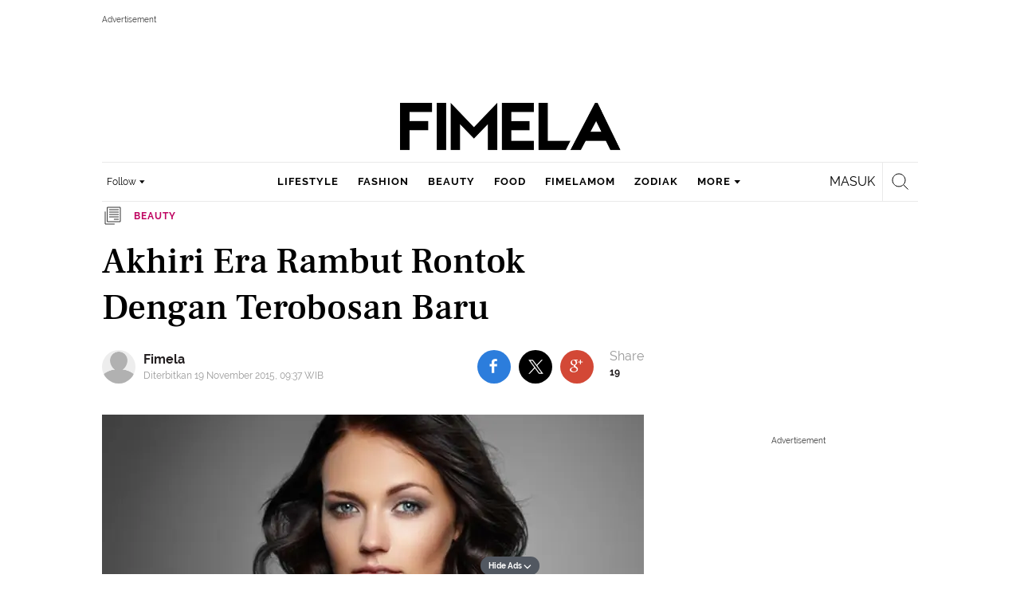

--- FILE ---
content_type: text/html; charset=UTF-8
request_url: https://www.fimela.com/beauty/read/3754109/akhiri-era-rambut-rontok-dengan-terobosan-baru
body_size: 65257
content:
<!DOCTYPE html><html lang="id"><head><title>Akhiri Era Rambut Rontok Dengan Terobosan Baru</title><meta charset="utf-8"><meta name="viewport" content="width=1040"><meta name="adx:sections" content="beauty"><meta name="title" content="Akhiri Era Rambut Rontok Dengan Terobosan Baru"><meta name="description" content="Atasi rambut rontok dengan inovasi terbaru kecantikan."><meta name="keywords" content="Cara Mengatasi Rambut Rontok, Perawatan Rambut, problem rambut, Rambut rusak, Rambut Rontok"><meta name="robots" content="index,follow">
<meta name="googlebot" content="index,follow">
<meta name="googlebot-news" content="index,follow">
<meta content="Fimela.com" name="author">
<meta content="id" name="language">
<meta content="id" name="geo.country">
<meta content="Indonesia" name="geo.placename">
<meta content="id" name="geo.country">
<meta http-equiv="content-language" content="In-Id">
<meta name="ahrefs-site-verification" content="f0fc43bd1544ebba3e78fc1e77762d498b5372669d65bdbcf5752af599a5d05b">
<meta name="p:domain_verify" content="fa983d7ffdf5d258555a855fa9e739a5">
<meta name="facebook-domain-verification" content="usnxus1dagqn9yoc854wl9m98yw6x9">
<meta name="p:domain_verify" content="7df1dc04403decc5acb2bad1f9671fbd">
<meta property="fb:pages" content="152873974738167">
<meta property="article:published_time" content="2015-11-19T09:37:00+07:00">
<script type="application/ld+json">[{"@context":"https:\/\/schema.org","@type":"BreadcrumbList","itemListElement":[{"@type":"ListItem","position":"1","name":"Fimela","item":"https:\/\/www.fimela.com"},{"@type":"ListItem","position":"2","name":"Beauty","item":"https:\/\/www.fimela.com\/beauty"},{"@type":"ListItem","position":"3","name":"Akhiri Era Rambut Rontok Dengan Terobosan Baru","item":"https:\/\/www.fimela.com\/beauty\/read\/3754109\/akhiri-era-rambut-rontok-dengan-terobosan-baru"}]}]</script><link rel="preconnect" href="https://securepubads.g.doubleclick.net">
<meta name="robots" content="max-image-preview:large"><meta property="og:site_name" content="fimela.com"><meta property="og:url" content="https://www.fimela.com/beauty/read/3754109/akhiri-era-rambut-rontok-dengan-terobosan-baru"><meta property="og:title" content="Akhiri Era Rambut Rontok Dengan Terobosan Baru"><meta property="og:description" content="Atasi rambut rontok dengan inovasi terbaru kecantikan."><meta property="article:modified_time" content="2015-11-19T09:37:00+07:00"><meta property="og:updated_time" content="2015-11-19T09:37:00+07:00"><meta property="fb:app_id" content="470143334138991"><meta property="og:type" content="article"><meta property="og:image" content="https://cdn1-production-images-kly.akamaized.net/vVp7WO2E3A9PIC7_VrtIo8-OiKw=/1200x675/smart/filters:quality(75):strip_icc():format(jpeg)/kly-media-production/medias/2575448/original/085565200_1546564438-akhiri-era-rambut-rontok-dengan-terobosan-baru.jpg"><meta name="twitter:card" content="summary_large_image"><meta name="twitter:site" content="@FIMELAdotcom"><meta name="twitter:creator" content="@FIMELAdotcom"><meta name="twitter:title" content="Akhiri Era Rambut Rontok Dengan Terobosan Baru"><meta name="twitter:description" content="Atasi rambut rontok dengan inovasi terbaru kecantikan."><meta name="twitter:image" content="https://cdn1-production-images-kly.akamaized.net/vVp7WO2E3A9PIC7_VrtIo8-OiKw=/1200x675/smart/filters:quality(75):strip_icc():format(jpeg)/kly-media-production/medias/2575448/original/085565200_1546564438-akhiri-era-rambut-rontok-dengan-terobosan-baru.jpg"><meta name="twitter:domain" content="fimela.com"><meta name="twitter:url" content="https://www.fimela.com/beauty/read/3754109/akhiri-era-rambut-rontok-dengan-terobosan-baru"><script>window.adblockExists=true;</script><script defer async src="https://cdn-production-assets-kly.akamaized.net/builds/advertisement.df330292.js"></script><link rel="dns-prefetch" href="//cdn0-production-assets-kly.akamaized.net"><link rel="dns-prefetch" href="//cdn1-production-assets-kly.akamaized.net"><link rel="dns-prefetch" href="//cdn0-production-images-kly.akamaized.net"><link rel="dns-prefetch" href="//cdn1-production-images-kly.akamaized.net"><link rel="dns-prefetch" href="//cdn-a.production.vidio.static6.com"><link rel="alternate" type="application/rss+xml" href="https://feed.fimela.com/rss/beauty" data-cache-key="https_fimela.com:bump:xhp_ui__rss_discover:b5e35bce15b0006841fd87a018e73c2b:967" data-cache-ttl="5" data-component-name="ui:rss-discover"><link rel="alternate" type="application/rss+xml" href="https://feed.fimela.com/rss/lifestyle"><link rel="alternate" type="application/rss+xml" href="https://feed.fimela.com/rss/fashion"><link rel="alternate" type="application/rss+xml" href="https://feed.fimela.com/rss/food"><link rel="alternate" type="application/rss+xml" href="https://feed.fimela.com/rss/fimelamom"><link rel="alternate" type="application/rss+xml" href="https://feed.fimela.com/rss/info"><link rel="alternate" type="application/rss+xml" href="https://feed.fimela.com/rss/entertainment"><link rel="alternate" type="application/rss+xml" href="https://feed.fimela.com/rss/relationship"><link rel="alternate" type="application/rss+xml" href="https://feed.fimela.com/rss/photo"><link rel="alternate" type="application/rss+xml" href="https://feed.fimela.com/rss/video"><link rel="alternate" type="application/rss+xml" href="https://feed.fimela.com/rss/health"><link rel="alternate" type="application/rss+xml" href="https://feed.fimela.com/rss/fimelahood"><link rel="canonical" href="https://www.fimela.com/beauty/read/3754109/akhiri-era-rambut-rontok-dengan-terobosan-baru"><link rel="alternate" media="only screen and (max-width: 640px)" href="https://m.fimela.com/beauty/read/3754109/akhiri-era-rambut-rontok-dengan-terobosan-baru"><link rel="amphtml" href="https://www.fimela.com/amp/3754109/akhiri-era-rambut-rontok-dengan-terobosan-baru" data-component-name="amp:html:link"><link rel="apple-touch-icon" sizes="57x57" href="https://cdn-production-assets-kly.akamaized.net/assets/images/fimela/favicons/apple-icon-57x57.png"><link rel="apple-touch-icon" sizes="60x60" href="https://cdn-production-assets-kly.akamaized.net/assets/images/fimela/favicons/apple-icon-60x60.png"><link rel="apple-touch-icon" sizes="72x72" href="https://cdn-production-assets-kly.akamaized.net/assets/images/fimela/favicons/apple-icon-72x72.png"><link rel="apple-touch-icon" sizes="76x76" href="https://cdn-production-assets-kly.akamaized.net/assets/images/fimela/favicons/apple-icon-76x76.png"><link rel="apple-touch-icon" sizes="114x114" href="https://cdn-production-assets-kly.akamaized.net/assets/images/fimela/favicons/apple-icon-114x114.png"><link rel="apple-touch-icon" sizes="120x120" href="https://cdn-production-assets-kly.akamaized.net/assets/images/fimela/favicons/apple-icon-120x120.png"><link rel="apple-touch-icon" sizes="144x144" href="https://cdn-production-assets-kly.akamaized.net/assets/images/fimela/favicons/apple-icon-144x144.png"><link rel="apple-touch-icon" sizes="152x152" href="https://cdn-production-assets-kly.akamaized.net/assets/images/fimela/favicons/apple-icon-152x152.png"><link rel="apple-touch-icon" sizes="180x180" href="https://cdn-production-assets-kly.akamaized.net/assets/images/fimela/favicons/apple-icon-180x180.png"><link rel="icon" type="image/png" href="https://cdn-production-assets-kly.akamaized.net/assets/images/fimela/favicons/favicon-32x32.png" sizes="32x32"><link rel="icon" type="image/png" href="https://cdn-production-assets-kly.akamaized.net/assets/images/fimela/favicons/android-chrome-192x192.png" sizes="192x192"><link rel="icon" type="image/png" href="https://cdn-production-assets-kly.akamaized.net/assets/images/fimela/favicons/favicon-96x96.png" sizes="96x96"><link rel="icon" type="image/png" href="https://cdn-production-assets-kly.akamaized.net/assets/images/fimela/favicons/favicon-16x16.png" sizes="16x16"><link rel="manifest" href="https://cdn-production-assets-kly.akamaized.net/assets/images/fimela/favicons/manifest.json"><link rel="shortcut icon" href="https://cdn-production-assets-kly.akamaized.net/assets/images/fimela/favicons/favicon.ico"><meta name="msapplication-TileColor" content="#da532c"><meta name="msapplication-TileImage" content="https://cdn-production-assets-kly.akamaized.net/assets/images/fimela/favicons/ms-icon-144x144.png"><meta name="msapplication-config" content="https://cdn-production-assets-kly.akamaized.net/assets/images/fimela/favicons/browserconfig.xml"><meta name="theme-color" content="#ffffff"><link rel="stylesheet" type="text/css" href="https://cdn-production-assets-kly.akamaized.net/builds/fimela.ced5e16a.css" /><link rel="preload" as="style" onload="this.onload=null;this.rel='stylesheet'" id="custom-style" type="text/css" href="https://cdn-production-assets-kly.akamaized.net/custom_scripts/20260122142709.desktop.fimela.css" /><noscript><link rel="stylesheet" href="https://cdn-production-assets-kly.akamaized.net/custom_scripts/20260122142709.desktop.fimela.css" id="custom-style"></noscript><script>function ready(fn) {if (document.readyState != 'loading'){fn();} else {document.addEventListener('DOMContentLoaded', fn);}}</script><script src="https://ajax.googleapis.com/ajax/libs/jquery/2.1.0/jquery.min.js"></script><script type="text/javascript" data-component-name="script:local-jquery">window.jQuery || document.write("<script src='https://www.fimela.com/assets/javascripts/vendor/jquery.min.js'><\/script>"); </script><script>window.dataLayer = window.dataLayer || [];</script><script type="text/javascript">var liputan6_id_site_id = "7";
var liputan6_id_client_id = "6";
var liputan6_id_client_token = "a87fc8f4e9a33eb95d1419541734fc4b";</script><script>(function(w,d,s,l,i){w[l]=w[l]||[];w[l].push({'gtm.start':
new Date().getTime(),event:'gtm.js'});var f=d.getElementsByTagName(s)[0],
j=d.createElement(s),dl=l!='dataLayer'?'&l='+l:'';j.async=true;j.src=
'https://www.googletagmanager.com/gtm.js?id='+i+dl;f.parentNode.insertBefore(j,f);
})(window,document,'script','dataLayer','GTM-PDJLBKS');</script><!--[if lte IE 8]><script   type="text/javascript" src="https://cdn-production-assets-kly.akamaized.net/builds/html5shiv.8d229fe9.js"></script><![endif]--><script type="text/javascript"> window.kmklabs = {};  window.kmklabs.env = 'production';  window.kmklabs.baseAssetsUrl = 'https://cdn-production-assets-kly.akamaized.net/assets';  window.kmklabs.gtm = {"articleId":3754109,"articleTitle":"akhiri-era-rambut-rontok-dengan-terobosan-baru","category":"article","editors":"Fimela Editor","editorialType":"editorial","embedVideo":"no","pageTitle":"Akhiri Era Rambut Rontok Dengan Terobosan Baru - Beauty Fimela.com","publicationDate":"2015-11-19","publicationTime":"09:37:00","subCategory":"beauty","subSubCategory":"","tag":"Rambut Rontok|Rambut rusak|problem rambut|Perawatan Rambut|Cara Mengatasi Rambut Rontok","authors":{"type":"author","names":""},"numberOfWords":413,"enabled":true,"log":false,"imageCreation":false,"type":"TextTypeArticle","videos":[],"photos":{"photo_1":{"photo_id":2575448,"create_date":"30-01-2014","photographer":"Fimela Editor","photo_type":"article"}},"partner":"","isSEO":false,"reporters":"","photographers":"Fimela Editor","isLiveReport":false,"liveReportTag":"","brand":"","videoSource":"","content_ai":0,"isTableOfContent":false,"nais_creator":"","isArticleReference":false,"team_id":"","special_content_id":"","isFeature":false};  window.kmklabs.visitor = {"publicationDate":"2015-11-19","publicationTime":"09:37:00","tag":["rambut rontok","rambut rusak","problem rambut","perawatan rambut","cara mengatasi rambut rontok"],"subCategory":"beauty","subSubCategory":"","type":"TextTypeArticle","pageType":"ReadPage","age":"","gender":"","title":"akhiri-era-rambut-rontok-dengan-terobosan-baru","platform":"Desktop","site":"fimela","isAdultContent":false};  window.kmklabs.platform = 'Desktop';  window.kmklabs.pageType = 'ReadPage';  window.kmklabs.channel = {"id":967,"name":"Beauty","full_slug":"beauty"};  window.kmklabs.listSubChannel = [{"name":"Info","slug":"info"},{"name":"Terbaru","slug":"update"},{"name":"Beauty Solutions","slug":"beauty-solutions"},{"name":"Beauty Headlines","slug":"beauty-headlines"},{"name":"Beauty Info","slug":"beauty-info"},{"name":"Who's Who","slug":"whos-who"},{"name":"Technology","slug":"health-technology"},{"name":"Personal Style","slug":"personal-style"},{"name":"Poll","slug":"poll"},{"name":"Quiz","slug":"quiz"},{"name":"Fimelahood New York Fashion Week","slug":"fimelahood-new-york-fashion-week"}];  window.kmklabs.category = {"id":967,"name":"Beauty","full_slug":"beauty"};  window.kmklabs.article = {"id":3754109,"title":"Akhiri Era Rambut Rontok Dengan Terobosan Baru","type":"TextTypeArticle","shortDescription":"Atasi rambut rontok dengan inovasi terbaru kecantikan.","keywords":"Cara Mengatasi Rambut Rontok,Perawatan Rambut,problem rambut,Rambut rusak,Rambut Rontok","isAdvertorial":false,"isMultipage":false,"isAdultContent":false,"isDisableinteractions":null,"verifyAge":false,"publishDate":"2015-11-19 09:37:00","main_keyword":""};  window.kmklabs.site = 'fimela';  window.kmklabs.dmpSegments = {"tw019h508":["lifestyle relationship \/ personality"],"tzh1jktow":["lifestyle relationship \/ relationship \/ love"],"tzlytf64c":["lifestyle relationship \/ food \/ culinary","lifestyle relationship \/ food \/ recipe"],"tzlz95r0n":["lifestyle relationship \/ food \/ tips","lifestyle relationship \/ sexuality \/ tips"],"tsais9e6x":["fashion style"],"tzl02g0bl":["beauty health"],"tsahjm7yw":["news entertainment \/ celebrity"]}; window.kmklabs.multiplePageCount = 1; window.kmklabs.tag = {"is_topic":false,"name":"Rambut Rontok|Rambut rusak|problem rambut|Perawatan Rambut|Cara Mengatasi Rambut Rontok","slug":"rambut-rontok|rambut-rusak|problem-rambut|perawatan-rambut|cara-mengatasi-rambut-rontok","topic_type":""}; window.gaPrefix = "ReadPage::Beauty";
 window.kmklabs.toggle = {"disableVirtualpvPhoto":false,"lip6DelayPaging":false,"checkDuplicateCms":false,"cmsCheckAllTag":false,"lip6NoPageLoad":true,"disableVirtualPVFimela":true,"editorForMediaDescription":true,"updateGaLiputan":true,"parameterURL":true,"parameterURLIndex":false,"adminOtosiaSubdomain":false,"multipleAISource":true,"newLiveReport":true,"autoSaveArticle":true,"newRuleRatingRecipe":false,"liputan62025Theme":true,"liputan62025ThemeByParam":false,"enableSmartSearch":false,"seamlessPaging":true,"pagination2Page":true}; </script><script defer  type="text/javascript" src="https://cdn-production-assets-kly.akamaized.net/builds/gtm.583b16ef.js"></script><link rel="manifest" href="https://cdn-production-assets-kly.akamaized.net//manifest.json" /><script src="https://cdn.onesignal.com/sdks/OneSignalSDK.js" async defer></script>
            <script>
            oneSignalInitialized = false;
            window.addEventListener("load", function() {
                if (!$ || !$.fn || !$.fn.scroll){return;};
                $(window).scroll(function() {
                    if (oneSignalInitialized) {return;};
                    oneSignalInitialized = true;
                    var OneSignal = window.OneSignal || [];
                        OneSignal.push(function() {
                            OneSignal.init({
                            appId: "ead0809f-f804-40f0-b207-30e7b25b6e6c",
                        });
                    });
                });
            });
            </script><script type="text/javascript">window.kmklabs.related_system = 'tag';
document.addEventListener("DOMContentLoaded", function(){
    if (window.window.screen.availWidth < 1020) {
        document.querySelector('html').style.minWidth = 'unset';
        document.querySelector('body').style.minWidth = 'unset';
    }
});
</script>
<style>
#div-gpt-ad-fimela-billboard-oop,
.article-ad.article-ad_ad-lb,
.channel-ad.channel-ad_ad-lb
#div-gpt-ad-sc-paging-placeholder {
    background-color: #FFFFFF;
}
#div-gpt-ad-fimela-billboard-oop {
    min-height: 200px;
    min-width: 980px;
}
#div-gpt-ad-fimela-lb-1 {
    margin: 40px auto 0 auto;
    background-color: #FFFFFF;
    min-height: 250px;
    min-width: 970px;
    display: flex;
}
.channel-ad.channel-ad_ad-lb,
.article-ad.article-ad_ad-lb {
    min-height: 90px;
    min-width: 970px;
}
div#div-gpt-ad-sc-placeholder,
div#div-gpt-ad-sc2-placeholder,
div#div-gpt-ad-sc-paging-placeholder {
    min-width: 270px;
}

html > body {
    padding-top: 5px !important;
}

.category-fimelamom a.navbar--top--logo__link {
    height: 75px;
}

.category-fimelamom img.navbar--top--logo__image {
    width: 438px;
    height: auto;
}
</style>
<script>; window.gaSendEvent = function(event, category, action, label, fieldsObject) {
    window.ga && window.ga('kmkGATracker.send', 'event', category, action, label, fieldsObject);
}; window.clickEvent = function (category, action, label){
    window.ga && window.ga('kmkGATracker.send','event', category, action, label);
}; </script><style>
    div.advertisement-placeholder {
        text-align: center;
        padding-bottom: 20px;
        display: flex;
        flex-direction: column;
        justify-content: center;
    }
    div.advertisement-text p {
        margin: 0;
        font-family: Open Sans;
        font-style: normal;
        font-weight: normal;
        font-size: 10px;
        line-height: 20px;
        color: #999999;
    }
    div.advertisement-banner {
        margin: 0px auto;
    }
    div#div-gpt-ad-sc-placeholder, div#div-gpt-ad-sc2-placeholder, div#div-gpt-ad-sc-paging-placeholder {
        min-height: 270px;
    }
    div#div-gpt-ad-hp-placeholder, div#div-gpt-ad-hp2-placeholder {
        min-height: 620px;
    }
    div#div-gpt-ad-contextual-placeholder {
        min-height: 550px;
    }
    div#div-gpt-ad-sc-placeholder div.advertisement-banner, div#div-gpt-ad-sc2-placeholder div.advertisement-banner {
        margin: 0px auto;
    }
    div#div-gpt-ad-mgid-inarticle-placeholder{
        background: #F5F5F5;
        padding-bottom: unset !important;
        min-height: 225px;
    }
    div#div-gpt-ad-mgid-underarticle-placeholder{
        background: #F5F5F5;
        padding-bottom: unset !important;
        min-height: 480px;
    }
</style></head><body class="articles show category-beauty immersive"><noscript><iframe src="https://www.googletagmanager.com/ns.html?id=GTM-PDJLBKS" height="0" width="0" style="display:none;visibility:hidden"></iframe></noscript><!-- temporary make this to xbt block, cause there still no asset for popup in clickdoctor --><div class="authentication--popup" data-component-name="desktop:authentication:popup"><div class="authentication--popup__background"></div><div class="authentication--popup__content"><div class="authentication--popup__header">Sukses</div><div class="authentication--popup__image"></div><p class="authentication--popup__info"></p><div class="authentication--popup__close" id="popup-close"><i class="i-close-login"></i></div></div></div><div class="container"><div id="skinads" data-info="ad"><div class="article-ad article-ad_ad-sl" data-ad-type="sl" data-info="ad" data-component-name="desktop:article-ad"></div><div class="article-ad article-ad_ad-sr" data-ad-type="sr" data-info="ad" data-component-name="desktop:article-ad"><!-- START KLY SKINAD -->
<!-- /36504930/www.fimela.com/dfp-skin -->
<div id='div-gpt-ad-fimela-skinad-oop' data-info='ad'></div>
<!-- END KLY SKINAD --></div></div></div><div class="container"><div id="billboard-ad" data-info="ad"><div id="div-gpt-ad-fimela-topfrm-oop" data-info="ad"></div><div id="div-gpt-ad-liputan6-billboard-oop" data-info="ad"></div><div class="article-ad article-ad_ad-lb" data-ad-type="lb" data-info="ad" data-component-name="desktop:article-ad"><!-- START KLY IMMERSIVE -->
<div id='div-gpt-ad-fimela-immersive-oop' data-info='ad'></div>
<!-- END KLY IMMERSIVE -->

<!-- START KLY BILLBOARD -->
	<!-- /36504930/www.fimela.com/dfp-billboard -->
	<div id='div-gpt-ad-fimela-billboard-oop'></div>
<!-- END KLY BILLBOARD -->



<!-- Nunut DIV: DFP Newstag Fimela -->
<div id='div-gpt-ad-fimela-newstag1'></div>
<div id='div-gpt-ad-fimela-newstag2'></div></div></div><div id="otp" data-info="ad"><div id="div-gpt-ad-fimela-popup-oop"></div><div class="article-ad article-ad_ad-otp" data-ad-type="otp" data-info="ad" data-component-name="desktop:article-ad"><!-- START KLY POPUP -->
	<!-- /36504930/www.fimela.com/dfp-pop -->
	<div id='div-gpt-ad-fimela-popup-oop'></div>
<!-- END KLY POPUP -->
<!-- START KLY ADVERTORIAL HEADLINE 1 -->
<!-- /36504930/KLY/DESKTOP/FIMELA.COM/ADVERTORIAL_HEADLINE_1 -->
<div id="div-gpt-ad-fimela-advertorial-headline1" data-info="ad"></div>
<!-- END KLY ADVERTORIAL HEADLINE 1 -->
<!-- START KLY ADVERTORIAL HEADLINE 2 -->
<!-- /36504930/KLY/DESKTOP/FIMELA.COM/ADVERTORIAL_HEADLINE_2 -->
<div id="div-gpt-ad-fimela-advertorial-headline2" data-info="ad"></div>
<!-- END KLY ADVERTORIAL HEADLINE 2 -->

<!-- START KLY INSERTION -->
<div id='div-gpt-ad-fimela-insertion-oop'></div>
<!-- END KLY INSERTION -->

<!-- START KLY IN-READ NATIVE -->
<div id="div-gpt-ad-fimela-in-read-native"></div>
<!-- EDN KLY IN-READ NATIVE -->

<!-- START KLY SLIDE UP -->
<div id="div-gpt-ad-fimela-slide-up-oop"></div>
<!-- EDN KLY SLIDE UP -->

<!-- START KLY CONTENT CAROUSEL -->
<div id="div-gpt-ad-fimela-picturefirst" data-info="ad"></div>
<!-- END KLY CONTENT CAROUSEL -->

<!-- START KLY WIDGET -->
<div id="div-gpt-ad-fimela-widget"></div>
<!-- END KLY WIDGET -->

<div id="revive-oop-container-pool"></div></div></div><div class="fimela--header" data-component="desktop:fimela:header" data-component-name="desktop:fimela:header"><div class="fimela--header__left"></div><div class="fimela--header__center"><p class="navbar--top--logo__site-title" itemprop="name" data-cache-key="https_fimela.com:bump:207f21411ec197eade52d8c36169d485::top-logo-logo::0::beauty" data-cache-ttl="120" data-component-name="desktop:navbar:top:logo"><a class="navbar--top--logo__link" itemprop="url" href="https://www.fimela.com"><img class="navbar--top--logo__image" src="https://cdn1-production-assets-kly.akamaized.net/logos/841/original/040270100_1744205364-Fimela.png" alt="logo"></a></p></div><div class="fimela--header__right"></div><div class="fimela--header__bottom"><div class="fimela--header--social-media" data-component-name="desktop:fimela:header:social-media"><button class="fimela--header--social-media__button"><span>Follow</span><i class="fimela--header--social-media__icon i-arrow-dropdown"></i></button><ul class="fimela--header--social-media__list"><li class="fimela--header--social-media__item"><a class="fimela--header--social-media__item-link fimela--header--social-media__item-link_facebook" data-social="facebook" href="https://www.facebook.com/fimeladotcom"><i class="fimela--header--social-media__icon i-sosmed-fb"></i><i class="fimela--header--social-media__icon i-sosmed-fb-hover"></i></a></li><li class="fimela--header--social-media__item"><a class="fimela--header--social-media__item-link fimela--header--social-media__item-link_instagram" data-social="instagram" href="https://instagram.com/fimeladotcom"><i class="fimela--header--social-media__icon i-sosmed-ig"></i><i class="fimela--header--social-media__icon i-sosmed-ig-hover"></i></a></li><li class="fimela--header--social-media__item"><a class="fimela--header--social-media__item-link fimela--header--social-media__item-link_twitter" data-social="x" href="https://www.x.com/fimeladotcom"><i class="fimela--header--social-media__icon i-sosmed-twitter"></i><i class="fimela--header--social-media__icon i-sosmed-twitter-hover"></i></a></li><li class="fimela--header--social-media__item"><a class="fimela--header--social-media__item-link fimela--header--social-media__item-link_pinterest" data-social="pinterest" href="https://www.pinterest.com/fimela"><i class="fimela--header--social-media__icon i-sosmed-pinterest"></i><i class="fimela--header--social-media__icon i-sosmed-pinterest-hover"></i></a></li><li class="fimela--header--social-media__item"><a class="fimela--header--social-media__item-link fimela--header--social-media__item-link_youtube" data-social="youtube" href="https://www.youtube.com/fimeladotcom"><i class="fimela--header--social-media__icon i-sosmed-youtube"></i><i class="fimela--header--social-media__icon i-sosmed-youtube-hover"></i></a></li></ul></div><div class="fimela--header--search" data-component="desktop:fimela:header:search" data-component-name="desktop:fimela:header:search"><div class="fimela--header--search__login" id="user-menu-container" data-login-url="https://www.liputan6.id/login/application?client_id=4&amp;client_secret=78ba6e06431d9b58194e4c63627db5b0&amp;thirdparty=1&amp;redirect=https%3A%2F%2Fwww.fimela.com%2Fauth%2Fyouniverse%2Fsuccess"></div><div class="fimela--header--search__main js-fimela-search"><i class="fimela--header--search__icon i-search"></i><span class="fimela--header--search__text">search</span></div><div class="fimela--header--search__close js-fimela-search-close"><i class="fimela--header--search__close-icon i-close-search"></i></div></div><div class="fimela--header--menu js-fimela-menu" data-component-name="desktop:fimela:header:menu"><ul class="fimela--header--menu__list"><li class="fimela--header--menu__item"><a class="ui--a lifestyle fimela--header--menu__link" href="/lifestyle" title="lifestyle">lifestyle</a></li><li class="fimela--header--menu__item"><a class="ui--a fashion fimela--header--menu__link" href="/fashion" title="fashion">fashion</a></li><li class="fimela--header--menu__item"><a class="ui--a beauty fimela--header--menu__link" href="/beauty" title="beauty">beauty</a></li><li class="fimela--header--menu__item"><a class="ui--a food fimela--header--menu__link" href="/food" title="food">food</a></li><li class="fimela--header--menu__item"><a class="ui--a fimelamom fimela--header--menu__link" href="/fimelamom" title="fimelamom">fimelamom</a></li><li class="fimela--header--menu__item"><a class="ui--a info fimela--header--menu__link" href="/info" title="info">info</a></li><li class="fimela--header--menu__item"><span>More</span><i class="fimela--header--menu__icon_fimela i-arrow-dropdown"></i><ul class="dropdown-menu fimela--header--menu__more_sub_menu" role="menu"><li class="fimela--header--menu__item__more_sub_menu"><a href="/entertainment" class="Entertainment fimela--header--menu__item__more_link_sub_menu" title="Entertainment">Entertainment</a></li><li class="fimela--header--menu__item__more_sub_menu"><a href="/relationship" class="Relationship fimela--header--menu__item__more_link_sub_menu" title="Relationship">Relationship</a></li><li class="fimela--header--menu__item__more_sub_menu"><a href="/photo" class="Photo fimela--header--menu__item__more_link_sub_menu" title="Photo">Photo</a></li><li class="fimela--header--menu__item__more_sub_menu"><a href="/video" class="Video fimela--header--menu__item__more_link_sub_menu" title="Video">Video</a></li><li class="fimela--header--menu__item__more_sub_menu"><a href="/health" class="Health fimela--header--menu__item__more_link_sub_menu" title="Health">Health</a></li><li class="fimela--header--menu__item__more_sub_menu"><a href="/fimelahood" class="FimelaHood fimela--header--menu__item__more_link_sub_menu" title="FimelaHood">FimelaHood</a></li></ul></li></ul></div><div class="fimela--header--form-search js-fimela-form-search" data-component-name="desktop:fimela:header:form-search"><form action="/search" class="fimela--header--form-search__main"><input type="text" name="q" class="fimela--header--form-search__input js-fimela-search-input" placeholder="Search Here..."></form><div class="fimela--header--form-search__block-area"></div></div></div></div><div class="container" id="flash-messagess"></div><div id="middle-ad" data-info="ad"><div id="div-gpt-ad-fimela-lb-1"></div><div class="article-ad article-ad_ad-middle" data-ad-type="middle" data-info="ad" data-component-name="desktop:article-ad"></div></div><div class="container-main"><div class="container-article"><script type="text/javascript"> var channel_name = "Beauty"; </script><div class="read-page--article-triumvirate js-article-triumvirate read-page--article-triumvirate_with-ads" data-component="desktop:read-page:article-triumvirate" data-related-article-ids="[6236170]" data-recommendation-system="tag" data-cache-key="https_fimela.com:bump:bd103f6abe6c38fd67fd8fd90e264815::triumvirate::TextTypeArticle#3754109_1546564440" data-cache-ttl="30" data-component-name="desktop:read-page:article-triumvirate"><article id="core-article-3754109" class="main read-page--core-article" data-path="/beauty/read/3754109/akhiri-era-rambut-rontok-dengan-terobosan-baru" data-article-id="3754109" data-channel-name="Beauty" data-kmklabs-channel="{&quot;id&quot;:967,&quot;name&quot;:&quot;Beauty&quot;,&quot;full_slug&quot;:&quot;beauty&quot;}" data-kmklabs-category="{&quot;id&quot;:967,&quot;name&quot;:&quot;Beauty&quot;,&quot;full_slug&quot;:&quot;beauty&quot;}" data-kmklabs-article="{&quot;id&quot;:3754109,&quot;title&quot;:&quot;Akhiri Era Rambut Rontok Dengan Terobosan Baru&quot;,&quot;shortDescription&quot;:&quot;Atasi rambut rontok dengan inovasi terbaru kecantikan.&quot;,&quot;keywords&quot;:&quot;Cara Mengatasi Rambut Rontok,Perawatan Rambut,problem rambut,Rambut rusak,Rambut Rontok&quot;,&quot;isAdvertorial&quot;:false,&quot;isMultipage&quot;:false}" data-kmklabs-gtm="{&quot;articleId&quot;:3754109,&quot;articleTitle&quot;:&quot;akhiri-era-rambut-rontok-dengan-terobosan-baru&quot;,&quot;category&quot;:&quot;ChannelPage&quot;,&quot;editors&quot;:&quot;Fimela Editor&quot;,&quot;editorialType&quot;:&quot;editorial&quot;,&quot;embedVideo&quot;:&quot;no&quot;,&quot;pageTitle&quot;:&quot;Akhiri Era Rambut Rontok Dengan Terobosan Baru - Beauty Fimela.com&quot;,&quot;publicationDate&quot;:&quot;2015-11-19&quot;,&quot;publicationTime&quot;:&quot;09:37:00&quot;,&quot;subCategory&quot;:&quot;beauty&quot;,&quot;subSubCategory&quot;:&quot;&quot;,&quot;tag&quot;:&quot;Rambut Rontok|Rambut rusak|problem rambut|Perawatan Rambut|Cara Mengatasi Rambut Rontok&quot;,&quot;authors&quot;:{&quot;type&quot;:&quot;author&quot;,&quot;names&quot;:&quot;&quot;},&quot;numberOfWords&quot;:413,&quot;enabled&quot;:true,&quot;log&quot;:false,&quot;imageCreation&quot;:false,&quot;type&quot;:&quot;TextTypeArticle&quot;,&quot;videos&quot;:[],&quot;photos&quot;:{&quot;photo_1&quot;:{&quot;photo_id&quot;:2575448,&quot;create_date&quot;:&quot;30-01-2014&quot;,&quot;photographer&quot;:&quot;Fimela Editor&quot;,&quot;photo_type&quot;:&quot;article&quot;}},&quot;partner&quot;:&quot;&quot;,&quot;isSEO&quot;:false,&quot;reporters&quot;:&quot;&quot;,&quot;photographers&quot;:&quot;Fimela Editor&quot;,&quot;isLiveReport&quot;:false,&quot;liveReportTag&quot;:&quot;&quot;,&quot;brand&quot;:&quot;&quot;,&quot;videoSource&quot;:&quot;&quot;,&quot;content_ai&quot;:0,&quot;isTableOfContent&quot;:false,&quot;nais_creator&quot;:&quot;&quot;,&quot;isArticleReference&quot;:false,&quot;team_id&quot;:&quot;&quot;,&quot;special_content_id&quot;:&quot;&quot;,&quot;isFeature&quot;:false}" data-component-name="desktop:read-page:core-article"><div class="read-page-upper" data-cache-key="https_fimela.com:bump:xhp_desktop__read_page__read_page_upper:be0021e3128be44f257e1554e207efff:TextTypeArticle#3754109_1546564440:new_style:image_delayed" data-cache-ttl="120" data-component-name="desktop:read-page:read-page-upper"><header class="read-page--header" data-component-name="desktop:read-page:header"><p class="read-page--header--subtitle" data-component-name="desktop:read-page:header:subtitle"><i class="read-page--header--subtitle__icon i-type-article"></i>Beauty</p><h1 class="read-page--header--title entry-title" itemprop="headline" data-component-name="desktop:read-page:header:title">Akhiri Era Rambut Rontok Dengan Terobosan Baru</h1><div id="author-3754109" class="read-page--header--author vcard" data-component="desktop:read-page:header:author" data-component-name="desktop:read-page:header:author"><a class="read-page--header--author__avatar-link url fn" href="https://www.fimela.com" title="Fimela" itemprop="url" rel="author"><img class="read-page--header--author__avatar" src="https://cdn-production-assets-kly.akamaized.net/assets/images/user-default.png" alt="Fimela"></a><div class="read-page--header--author__wrapper"><span><a class="read-page--header--author__link url fn" href="https://www.fimela.com" itemprop="url" rel="author"><span class="read-page--header--author__prefix"></span><span class="read-page--header--author__name fn" itemprop="name">Fimela</span></a></span><p class="read-page--header--author__datetime-wrapper"><time class="read-page--header--author__modified-time updated" datetime="2015-11-19 09:37:00"><span>Diterbitkan 19 November 2015, 09:37 WIB</span></time></p></div></div><div class="read-page--social-share top" data-component="desktop:read-page:social-share" data-component-name="desktop:read-page:social-share"><ul class="read-page--social-share__list"><li class="read-page--social-share__list-item"><a class="read-page--social-share__link read-page--social-share__link_facebook js-social-share" href="https://www.facebook.com/sharer/sharer.php?u=https://www.fimela.com/beauty/read/3754109/akhiri-era-rambut-rontok-dengan-terobosan-baru%3Futm_source%3DDesktop%26utm_medium%3Dfacebook%26utm_campaign%3DShare_Top" data-popup-share="" rel="nofollow" data-share="facebook" aria-label="share to facebook top"><i class="read-page--social-share__icon i-gallery-facebook"></i></a></li><li class="read-page--social-share__list-item"><a class="read-page--social-share__link read-page--social-share__link_twitter js-social-share" href="https://twitter.com/intent/tweet?text=https://www.fimela.com/beauty/read/3754109/akhiri-era-rambut-rontok-dengan-terobosan-baru%3Futm_source%3DDesktop%26utm_medium%3Dtwitter%26utm_campaign%3DShare_Top" data-popup-share="" rel="nofollow" data-share="twitter" aria-label="share to twitter top"><i class="read-page--social-share__icon i-gallery-twitter"></i></a></li><li class="read-page--social-share__list-item"><a class="read-page--social-share__link read-page--social-share__link_google-plus js-social-share" href="https://plus.google.com/share?url=https://www.fimela.com/beauty/read/3754109/akhiri-era-rambut-rontok-dengan-terobosan-baru%3Futm_source%3DDesktop%26utm_medium%3Dgoogle%26utm_campaign%3DShare_Top" data-popup-share="" rel="nofollow"><i class="read-page--social-share__icon i-gallery-gplus"></i></a></li><li class="read-page--social-share__list-item"><a class="read-page--social-share__link read-page--social-share__link_email" href="mailto:?to=&amp;subject=%5BFIMELA%5D%20Akhiri%20Era%20Rambut%20Rontok%20Dengan%20Terobosan%20Baru&amp;body=https%3A%2F%2Fwww.fimela.com%2Fbeauty%2Fread%2F3754109%2Fakhiri-era-rambut-rontok-dengan-terobosan-baru%3Futm_source%3DDesktop%26utm_medium%3Dmail%26utm_campaign%3DShare_Top" rel="nofollow" data-share="email"><i class="read-page--social-share__icon i-gallery-email"></i></a></li></ul><div class="read-page--social-share__share-count"><span class="read-page--social-share__share-count-label"></span><span class="read-page--social-share__share-count-value">19</span></div></div><meta itemprop="image" content="https://cdn1-production-images-kly.akamaized.net/0S5gi4aDa_lHImRWRkOB2Nu8B6o=/1200x675/smart/filters:quality(75):strip_icc():format(webp)/kly-media-production/medias/2575448/original/085565200_1546564438-akhiri-era-rambut-rontok-dengan-terobosan-baru.jpg"><meta itemprop="thumbnailUrl" content="https://cdn1-production-images-kly.akamaized.net/NDvJryMP1aBTb9Bes42fZ0jE04w=/144x81/smart/filters:quality(75):strip_icc():format(webp)/kly-media-production/medias/2575448/original/085565200_1546564438-akhiri-era-rambut-rontok-dengan-terobosan-baru.jpg"></header><div class="read-page--content"><div class="read-page--top-media" data-component="desktop:read-page:top-media" data-component-name="desktop:read-page:top-media"><figure class="read-page--photo-gallery--item" id="gallery-image-2575448" data-photo-gallery-page="1" data-image="https://cdn1-production-images-kly.akamaized.net/-WAv6jtN9Moy6ZoiU5oltySbXbg=/680x383/smart/filters:quality(75):strip_icc():format(webp)/kly-media-production/medias/2575448/original/085565200_1546564438-akhiri-era-rambut-rontok-dengan-terobosan-baru.jpg" data-description="Foto: copyright thinkstockphotos.com" data-title="Foto: copyright thinkstockphotos.com" data-share-url="https://www.fimela.com/beauty/read/3754109/akhiri-era-rambut-rontok-dengan-terobosan-baru?photo=2575448" data-photo-id="?photo=2575448" data-copy-link-url="https://www.fimela.com/beauty/read/3754109/akhiri-era-rambut-rontok-dengan-terobosan-baru" data-component="desktop:read-page:photo-gallery:item" data-component-name="desktop:read-page:photo-gallery:item"><div class="read-page--photo-gallery--item__content js-gallery-content"><a href="#" class="read-page--photo-gallery--item__link"><picture class="read-page--photo-gallery--item__picture"><img src="https://cdn-production-assets-kly.akamaized.net/assets/images/blank.png" width="680" height="383" data-src="https://cdn1-production-images-kly.akamaized.net/-WAv6jtN9Moy6ZoiU5oltySbXbg=/680x383/smart/filters:quality(75):strip_icc():format(webp)/kly-media-production/medias/2575448/original/085565200_1546564438-akhiri-era-rambut-rontok-dengan-terobosan-baru.jpg" data-width="680" data-height="383" data-high-dpi="https://cdn1-production-images-kly.akamaized.net/85HOB2bdPp5AcwAsfZ0ZnTEFQLE=/1360x766/smart/filters:quality(75):strip_icc():format(webp)/kly-media-production/medias/2575448/original/085565200_1546564438-akhiri-era-rambut-rontok-dengan-terobosan-baru.jpg" alt="Foto: copyright thinkstockphotos.com" class="js-lazyload read-page--photo-gallery--item__picture-lazyload wide-image" data-template-var="image"></picture><span class="read-page--photo-gallery--item__icon read-page--photo-gallery--item__icon_zoom i-gallery-zoom js-icon-zoom"></span></a></div><figcaption class="read-page--photo-gallery--item__caption">Foto: copyright thinkstockphotos.com</figcaption></figure></div><div class="article-content-body article-content-body_with-aside" data-component="desktop:read-page:article-content-body" data-component-name="desktop:read-page:article-content-body"><div class="article-content-body__item-page " data-page="1" data-title=""><div id="div-revive-ad-fimela-sc" class="article-ad" data-component-name="ads:revive-ads"><!-- Revive Adserver Asynchronous JS Tag - Generated with Revive Adserver v5.0.5 www.fimela.com - Showcase --><ins data-revive-zoneid="22" data-revive-id="826a5a6d8734276706a6e7f9fac6fabb" data-revive-zonename="www.fimela.com - Showcase"></ins></div><div class="article-content-body__item-content" data-component-name="desktop:read-page:article-content-body:section:text"><p style="text-align: justify;">Memiliki masalah dengan rambut rontok tentu saja akan membuat kepercayaan diri Anda ikut rontok. Apalagi jika kerontokan yang diderita sangat parah hingga berhadapan dengan resiko kebotakan. Banyak faktor yang menjadi alasan kerontokan rambut, diantaranya stress dan kurangnya nutrisi. Berbagai macam riset dan produk telah diluncurkan untuk menanggulangi masalah rambut yang meresahkan ini. Ingin tahu yang paling baru?</p>
<p style="text-align: justify;"><strong>Obat untuk menumbuhkan rambut</strong></p>
<p style="text-align: justify;">Penelitian terbaru yang dilakukan oleh Angela M. Christiano, PhD dari <em>Columbia University Medical Center</em> menemukan obat yang bisa menumbuhkan kembali rambut yang telah rontok. Penelitian yang dilakukan di Universitas Colombia tersebut menemukan 2 jenis obat yang akan mengembalikan kesuburan rambut Anda. Dua jenis obat ini telah disetujui oleh FDA <em>(Food and Drug Administration</em>) dan mampu mengeblok pertumbuhan hormon yang disebut dengan Janus Kinase (JAK). Hormon yang terdapat dalam folikel rambut ini disinyalir bisa menyebabkan kerontokan, berdasarkan penelitian yang dilakukan menggunakan objek berupa tikus.</p>
<div id="div-gpt-ad-mgid-inarticle-placeholder" class="advertisement-placeholder">
                <div class="advertisement-text">
                    <p>Advertisement</p>
                </div>
                <div id="div-gpt-ad-fimela-mgid-inarticle" class="advertisement-banner"></div>
            </div>
<p style="text-align: justify;">Setelah 10 hari dioleskan obat tersebut, hasilnya cukup mengejutkan. Rambut pada tubuh tikus tumbuh lebih lebat. Setelah melakukan penelitian pada tikus, obat ini diuji coba pada manusia dan hasil yang didapatkan juga sama.</p>
<p style="text-align: justify;">Tentu saja hal ini membawa angin segar untuk mereka yang memiliki masalah dengan rambut rontok. Namun, perlu sekali untuk dicatat bahwa penggunaan obat ini hanya bisa dimanfaatkan pada kasus tertentu saja, misalnya kerontokan yang memicu kebotakan.</p>
<p style="text-align: justify;">Angela M. Christiano juga menjabarkan dengan optimis bahwa obat ini akan bisa menumbuhkan dan menghidupkan kembali rambut dengan folikel yang rusak. Christiano memiliki keyakinan yang tinggi bahwa obat yang sedang dikembangkan tersebut nantinya akan mampu mengatasi kerontokan rambut pada pria dan wanita karena berbagai sebab.</p>
<p style="text-align: justify;"><strong>Produk Kecantikan Terbaru</strong></p>
<p style="text-align: justify;">Menangani kerontokan dengan menggunakan produk kecantikan memang membutuhkan ketelatenan. Biasanya pangkal dari masalah kerontokan rambut juga dipengaruhi dari kesehatan kulit kepala. Oleh karena itu pemilihan shampo dengan pH seimbang juga penting.</p>
<p style="text-align: justify;"><img src="https://cdn0-production-images-kly.akamaized.net/uAMyUfHg04rnHQDij9gxtNNPm8c=/0x0/smart/filters:quality(75):strip_icc():format(jpeg)/kly-media-production/medias/2575449/original/040898700_1546564440-terobosan-baru-dalam-memecahkan-masalah-kerontokan-rambut-a.jpg" alt="copyright: sociolla.com"></p>
<p style="text-align: justify;">Selain itu shampo yang dapat memperbaiki sirkulasi peredaran darah serta mengandung formula micro-active untuk menyeimbangkan hormon juga bisa menjadi solusi untuk mengakhiri masalah rambut rontok Anda. Setelah memperbaiki kondisi kulit kepala, maka ikuti dengan perawatan yang menguatkan batang rambut. Berikut adalah beberapa rekomendasi produk terbaru dengan karakteristik di atas yang bisa Anda coba:</p>
<p style="text-align: justify;">1. Davines Naturaltech Energizing Sampo Anti Hair Loss, Rp399.000</p>
<p style="text-align: justify;">2. Furatasse Scalp Cleanser, Rp300.000</p>
<p style="text-align: justify;">3. JF. Lazartigue Stymulactine 21, Rp495.000</p>
<p>Article powered by: Beauty Journal Sociolla</p>
<p><strong><ul>
<li><a href="https://www.fimela.com/beauty/read/3753686/sudah-diatasi-dengan-berbagai-cara-rambut-masih-rontok-juga-coba-kenali-dulu-penyebabnya-deh">Sudah Diatasi dengan Berbagai Cara, Rambut Masih Rontok Juga? Coba Kenali Dulu Penyebabnya Deh!</a></li>
<li><a href="https://www.fimela.com/beauty/read/3753680/awas-diet-rendah-lemak-bisa-bikin-rambut-rontok">Awas, Diet Rendah Lemak Bisa Bikin Rambut Rontok</a></li>
<li><a href="https://www.fimela.com/beauty/read/3753069/rambut-rontok-bikin-bete-cobain-cara-alami-mengatasinya-yuk">Rambut Rontok Bikin Bete, Cobain Cara Alami Mengatasinya Yuk!</a></li>
<li><a href="https://www.fimela.com/beauty/read/3752981/rambut-kamu-tipis-bisa-diakali-dengan-gaya-rambut-ini">Rambut Kamu Tipis? Bisa Diakali Dengan Gaya Rambut Ini</a></li>
<li><a href="https://www.fimela.com/beauty/read/3752462/rambutmu-sering-rontok-dan-bikin-galau-bisa-jadi-ini-penyebabnya">Rambutmu Sering Rontok dan Bikin Galau? Bisa Jadi Ini Penyebabnya</a></li>
</ul></strong></p>
<div class="baca-juga-collections" data-category="Beauty" data-cache-key="https_fimela.com:bump:TextTypeArticle#3754109::isNotMobile::bd20f73cc914c7c0526fc6d15098d9b6::COLLECTIONS" data-cache-ttl="360" data-component-name="desktop:read-page:article-content-body:section:bacajuga"><div class="baca-juga-collections__detail automatic" data-url="https://www.fimela.com/beauty/read/6236170/tahukah-kamu-rambut-rontok-berlebihan-penyebab-amp-cara-menghentikannya-agar-mahkota-indahmu-tetap-terawat" data-title="Tahukah Kamu? Rambut Rontok Berlebihan: Penyebab &amp;amp; Cara Menghentikannya agar Mahkota Indahmu Tetap Terawat!" data-id="6236170" data-category="Beauty"><a href="https://www.fimela.com/beauty/read/6236170/tahukah-kamu-rambut-rontok-berlebihan-penyebab-amp-cara-menghentikannya-agar-mahkota-indahmu-tetap-terawat">TERKAIT: Tahukah Kamu? Rambut Rontok Berlebihan: Penyebab &amp; Cara Menghentikannya agar Mahkota Indahmu Tetap Terawat!</a></div></div>
<b>(vem/sociolla/apl)</b></div></div></div><div class="promo promo-above" data-component="desktop:promo" data-position="above" data-component-name="desktop:promo"><p>Follow Official WhatsApp Channel Fimela.com untuk mendapatkan artikel-artikel terkini di&nbsp;<a href="https://whatsapp.com/channel/0029Va8CFNuC1Fu3UawzhH2h" rel="nofollow">sini</a>.</p></div></div><div id="preco" class="preco" data-tags="Rambut Rontok Rambut rusak problem rambut Perawatan Rambut Cara Mengatasi Rambut Rontok"></div><div class="fimela-tags--snippet" data-component-name="desktop:fimela:tags:snippet"><ul class="fimela-tags--snippet__list"><li id="tag-20328" class="fimela-tags--snippet__item " data-slug="rambut-rontok" data-is-published-topic="" data-component="desktop:fimela:tags:snippet:item" data-component-name="desktop:fimela:tags:snippet:item"><a class="fimela-tags--snippet__link js-tags-link" href="https://www.fimela.com/tag/rambut-rontok"><span class="fimela-tags--snippet__name">Rambut Rontok</span></a></li><li id="tag-33946" class="fimela-tags--snippet__item " data-slug="rambut-rusak" data-is-published-topic="" data-component="desktop:fimela:tags:snippet:item" data-component-name="desktop:fimela:tags:snippet:item"><a class="fimela-tags--snippet__link js-tags-link" href="https://www.fimela.com/tag/rambut-rusak"><span class="fimela-tags--snippet__name">Rambut rusak</span></a></li><li id="tag-382521" class="fimela-tags--snippet__item " data-slug="problem-rambut" data-is-published-topic="" data-component="desktop:fimela:tags:snippet:item" data-component-name="desktop:fimela:tags:snippet:item"><a class="fimela-tags--snippet__link js-tags-link" href="https://www.fimela.com/tag/problem-rambut"><span class="fimela-tags--snippet__name">problem rambut</span></a></li><li id="tag-2990" class="fimela-tags--snippet__item " data-slug="perawatan-rambut" data-is-published-topic="" data-component="desktop:fimela:tags:snippet:item" data-component-name="desktop:fimela:tags:snippet:item"><a class="fimela-tags--snippet__link js-tags-link" href="https://www.fimela.com/tag/perawatan-rambut"><span class="fimela-tags--snippet__name">Perawatan Rambut</span></a></li><li id="tag-104364" class="fimela-tags--snippet__item fimela-tags--snippet__hidden" data-slug="cara-mengatasi-rambut-rontok" data-is-published-topic="" data-component="desktop:fimela:tags:snippet:item" data-component-name="desktop:fimela:tags:snippet:item"><a class="fimela-tags--snippet__link js-tags-link" href="https://www.fimela.com/tag/cara-mengatasi-rambut-rontok"><span class="fimela-tags--snippet__name">Cara Mengatasi Rambut Rontok</span></a></li><li id="more_tag" class="fimela-tags--snippet__more"><a class="fimela-tags--snippet__link js-tags-more" href="#"><span class="fimela-tags--snippet__name">Hashtag Lainnya... </span></a></li></ul></div><div class="read-page--engagement"><div id="credits-3754109" class="read-page--credits" data-component="desktop:read-page:credits" data-component-name="desktop:read-page:credits"><span class="read-page--credits__header">Tim Redaksi</span><ul class="read-page--credits__list"><li class="read-page--credits__item"><div class="read-page--credits__popover hide"><div class="read-page--credits__popover-name">Fimela Editor</div><div class="read-page--credits__popover-role">Editor</div></div><a href="https://www.fimela.com/author/fimela-editor" class="read-page--credits__item-link" title="Fimela Editor" data-toggle="popover" data-container="#credits-popover-container" data-content="" data-placement="bottom" data-html="true"><picture class="read-page--credits__item-image"><img src="https://cdn-production-assets-kly.akamaized.net/assets/images/user-default.png" width="40" height="40" alt="Fimela Editor" class="read-page--credits__item-image-img" data-width="40" data-height="40" data-template-var="image"></picture></a></li></ul><div id="credits-popover-container" class="read-page--credits__popover popover-container"></div></div><div class="read-page--social-share bottom" data-component="desktop:read-page:social-share" data-component-name="desktop:read-page:social-share"><span class="read-page--social-share__header">Bagikan</span><ul class="read-page--social-share__list"><li class="read-page--social-share__list-item"><a class="read-page--social-share__link read-page--social-share__link_facebook js-social-share" href="https://www.facebook.com/sharer/sharer.php?u=https://www.fimela.com/beauty/read/3754109/akhiri-era-rambut-rontok-dengan-terobosan-baru%3Futm_source%3DDesktop%26utm_medium%3Dfacebook%26utm_campaign%3DShare_Bottom" data-popup-share="" rel="nofollow" data-share="facebook" aria-label="share to facebook bottom"><i class="read-page--social-share__icon i-gallery-facebook"></i></a></li><li class="read-page--social-share__list-item"><a class="read-page--social-share__link read-page--social-share__link_twitter js-social-share" href="https://twitter.com/intent/tweet?text=https://www.fimela.com/beauty/read/3754109/akhiri-era-rambut-rontok-dengan-terobosan-baru%3Futm_source%3DDesktop%26utm_medium%3Dtwitter%26utm_campaign%3DShare_Bottom" data-popup-share="" rel="nofollow" data-share="twitter" aria-label="share to twitter bottom"><i class="read-page--social-share__icon i-gallery-twitter"></i></a></li><li class="read-page--social-share__list-item"><a class="read-page--social-share__link read-page--social-share__link_google-plus js-social-share" href="https://plus.google.com/share?url=https://www.fimela.com/beauty/read/3754109/akhiri-era-rambut-rontok-dengan-terobosan-baru%3Futm_source%3DDesktop%26utm_medium%3Dgoogle%26utm_campaign%3DShare_Bottom" data-popup-share="" rel="nofollow"><i class="read-page--social-share__icon i-gallery-gplus"></i></a></li><li class="read-page--social-share__list-item"><a class="read-page--social-share__link read-page--social-share__link_email" href="mailto:?to=&amp;subject=%5BFIMELA%5D%20Akhiri%20Era%20Rambut%20Rontok%20Dengan%20Terobosan%20Baru&amp;body=https%3A%2F%2Fwww.fimela.com%2Fbeauty%2Fread%2F3754109%2Fakhiri-era-rambut-rontok-dengan-terobosan-baru%3Futm_source%3DDesktop%26utm_medium%3Dmail%26utm_campaign%3DShare_Bottom" rel="nofollow" data-share="email"><i class="read-page--social-share__icon i-gallery-email"></i></a></li></ul><div class="read-page--social-share__share-count"><span class="read-page--social-share__share-count-label"></span><span class="read-page--social-share__share-count-value">19</span></div></div></div><div class="article-ad article-ad_ad-no" data-ad-type="no" data-info="ad" data-component-name="desktop:article-ad"></div></div><div class="read-page--boost-video" id="boost-video-3754109" data-cache-key="https_fimela.com:bump:xhp_desktop__read_page__boost_video:495c057b09c37dcb3aca022eeb518ad8:TextTypeArticle#3754109" data-cache-ttl="10" data-component-name="desktop:read-page:boost-video"></div><div class="read-page--boost-video" id="boost-video-3754109" data-cache-key="https_fimela.com:bump:xhp_desktop__read_page__playlist_boost_video:794de9f9f8a36c7b1125dbfa32a163f8:TextTypeArticle#3754109" data-cache-ttl="5" data-component-name="desktop:read-page:playlist-boost-video"><div class="boost-video__wrapper"><div class="boost-video__header"></div><div class="boost-video__content"><iframe title="video" class="vidio-embed boost-video--vidio" src="https://www.vidio.com/embed/9129226-cute-collaboration-alert-review-kolaborasi-beauty-paling-gemes-akhir-2025?source=fimela-beauty&amp;medium=boosting&amp;mute=true&amp;sticky=false&amp;autoplay=false&amp;player_only=true&amp;live_chat=false&amp;embed_position=native-embed" width="640" height="360" frameborder="0" scrolling="no" allowfullscreen data-component-name="ui:iframe:vidio"></iframe><div class="boost-video__main-box"><div class="boost-video__main-box-title">What's On Fimela</div><div class="boost-video__main-box-logo"><div class="boost-video__main-box-logo-text"> powered by </div><i class="boost-video__main-box-logo-image i-vidio-logo"></i></div></div></div></div></div>
            <div id="div-gpt-ad-mgid-underarticle-placeholder" class="advertisement-placeholder">
                <div class="advertisement-text">
                    <p>Advertisement</p>
                </div>
                <div id="div-gpt-ad-fimela-mgid-underarticle" class="advertisement-banner"></div>
            </div>
        <div class="wsc " data-component="desktop:special-content:widget" data-position="2" data-cache-key="https_fimela.com:bump:xhp_desktop__special_content__widget:bd27677d00935d7198d3c2084f155b6e:1:2:site#fimela" data-cache-ttl="10" data-component-name="desktop:special-content:widget"><div class="wsc-wrapper" style="--bg-wsc: url('https://cdn1-production-images-kly.akamaized.net/bXb7Lsv7fH0W9BazGR4BEn-2JY0=/526x690/smart/filters:quality(75):strip_icc():format(webp)/kly-media-production/medias/5465029/original/070699400_1767756811-Lagidiskon__desktop-mobile__356x469_-_Button_Share__1_.png')"><a href="https://lagidiskon.liputan6.com" class="wsc-wrapper__link"><figure class="wsc-figure"><img src="https://cdn-production-assets-kly.akamaized.net/assets/images/blank.png" data-src="https://cdn1-production-images-kly.akamaized.net/bXb7Lsv7fH0W9BazGR4BEn-2JY0=/526x690/smart/filters:quality(75):strip_icc():format(webp)/kly-media-production/medias/5465029/original/070699400_1767756811-Lagidiskon__desktop-mobile__356x469_-_Button_Share__1_.png" class="wsc-figure-img js-lazyload" width="263" height="345" alt="2026 Naik, Beli Sekarang!"></figure></a><div class="wsc-inner"><div class="wsc-inner-box"><a href="https://lagidiskon.liputan6.com" class="wsc-inner-box-link"><span class="wsc-inner-box-title">2026 Naik, Beli Sekarang!</span></a><ul class="wsc-inner-box-list"><li class="wsc-inner-box-list-item"><a href="https://www.fimela.com/lifestyle/read/6233116/biar-anak-rajin-minum-ini-4-rekomendasi-tumbler-lucu-yang-wajib-moms-punya" class="wsc-inner-box-list-item-link"><div class="wsc-inner-box-list-item-detail"><span class="wsc-inner-box-list-item-title">Biar Anak Rajin Minum, Ini 4 Rekomendasi Tumbler Lucu yang Wajib Moms Punya!</span><span class="wsc-inner-box-list-item-time">6 jam yang lalu</span></div><figure class="wsc-inner-box-list-item-figure"><img class="wsc-inner-box-list-item-figure-img js-lazyload" src="https://cdn-production-assets-kly.akamaized.net/assets/images/blank.png" data-src="https://cdn0-production-images-kly.akamaized.net/p4wIRbCY222Wye0-17YrJhbF6SY=/367x0:1699x1332/200x200/filters:quality(75):strip_icc():format(webp)/kly-media-production/medias/5439153/original/060090000_1769677054-Depositphotos_661852386_L.jpg" width="100" height="100" alt="Biar Anak Rajin Minum, Ini 4 Rekomendasi Tumbler Lucu yang Wajib Moms Punya!"></figure></a></li><li class="wsc-inner-box-list-item"><a href="https://www.fimela.com/fashion/read/6260138/tetap-keren-saat-olahraga-ini-jaket-sport-wanita-nyaman-untuk-tampil-stylish" class="wsc-inner-box-list-item-link"><div class="wsc-inner-box-list-item-detail"><span class="wsc-inner-box-list-item-title">Tetap Keren Saat Olahraga, Ini Jaket Sport Wanita Nyaman untuk Tampil Stylish</span><span class="wsc-inner-box-list-item-time">1 minggu yang lalu</span></div><figure class="wsc-inner-box-list-item-figure"><img class="wsc-inner-box-list-item-figure-img js-lazyload" src="https://cdn-production-assets-kly.akamaized.net/assets/images/blank.png" data-src="https://cdn1-production-images-kly.akamaized.net/RdtUNt8FyKvji-xsRWZGf1kFiQY=/200x200/smart/filters:quality(75):strip_icc():format(webp)/kly-media-production/medias/5476759/original/069080000_1768797782-cropped-4b08ff1c-9a3f-4327-9bee-5d8a4fb4f3a2.jpg" width="100" height="100" alt="Tetap Keren Saat Olahraga, Ini Jaket Sport Wanita Nyaman untuk Tampil Stylish"></figure></a></li><li class="wsc-inner-box-list-item"><a href="https://www.fimela.com/lifestyle/read/6257899/review-buku-madonna-in-a-fur-coat" class="wsc-inner-box-list-item-link"><div class="wsc-inner-box-list-item-detail"><span class="wsc-inner-box-list-item-title">Review Buku Madonna in a Fur Coat</span><span class="wsc-inner-box-list-item-time">2 minggu yang lalu</span></div><figure class="wsc-inner-box-list-item-figure"><img class="wsc-inner-box-list-item-figure-img js-lazyload" src="https://cdn-production-assets-kly.akamaized.net/assets/images/blank.png" data-src="https://cdn1-production-images-kly.akamaized.net/s9bAKO21N48wDZjmoqXEkaOegYc=/864x158:2851x2145/200x200/filters:quality(75):strip_icc():format(webp)/kly-media-production/medias/5473404/original/071096600_1768440851-WhatsApp_Image_2026-01-15_at_08.23.43__1_.jpeg" width="100" height="100" alt="Review Buku Madonna in a Fur Coat"></figure></a></li><li class="wsc-inner-box-list-item"><a href="https://www.fimela.com/fimelamom/read/6251522/review-buku-tanya-jawab-tentang-nutrisi-di-1000-hari-kehidupan-anak" class="wsc-inner-box-list-item-link"><div class="wsc-inner-box-list-item-detail"><span class="wsc-inner-box-list-item-title">Review Buku Tanya Jawab tentang Nutrisi di 1000 Hari Kehidupan Anak</span><span class="wsc-inner-box-list-item-time">2 minggu yang lalu</span></div><figure class="wsc-inner-box-list-item-figure"><img class="wsc-inner-box-list-item-figure-img js-lazyload" src="https://cdn-production-assets-kly.akamaized.net/assets/images/blank.png" data-src="https://cdn1-production-images-kly.akamaized.net/c6sGcKAkWgSRvxEH7yABS6ohXgE=/803x77:2848x2122/200x200/filters:quality(75):strip_icc():format(webp)/kly-media-production/medias/5441350/original/073314500_1765504657-Tanya_Jawab_tentang_Nutrisi_di_1000_Hari_Pertama_Kehidupan_Anak.jpeg" width="100" height="100" alt="Review Buku Tanya Jawab tentang Nutrisi di 1000 Hari Kehidupan Anak"></figure></a></li><li class="wsc-inner-box-list-item"><a href="https://www.fimela.com/lifestyle/read/6246303/review-buku-novel-3-tiga" class="wsc-inner-box-list-item-link"><div class="wsc-inner-box-list-item-detail"><span class="wsc-inner-box-list-item-title">Review Buku Novel 3 (Tiga)</span><span class="wsc-inner-box-list-item-time">3 minggu yang lalu</span></div><figure class="wsc-inner-box-list-item-figure"><img class="wsc-inner-box-list-item-figure-img js-lazyload" src="https://cdn-production-assets-kly.akamaized.net/assets/images/blank.png" data-src="https://cdn0-production-images-kly.akamaized.net/MDUin_G8uaAby606bEydPq_uAM0=/819x200:2812x2193/200x200/filters:quality(75):strip_icc():format(webp)/kly-media-production/medias/5441342/original/057711100_1765504279-Novel_Tiga.jpeg" width="100" height="100" alt="Review Buku Novel 3 (Tiga)"></figure></a></li><li class="wsc-inner-box-list-item"><a href="https://www.fimela.com/fashion/read/6227752/koleksi-fashion-lagi-diskon-dari-executive-yang-wajib-kamu-lirik" class="wsc-inner-box-list-item-link"><div class="wsc-inner-box-list-item-detail"><span class="wsc-inner-box-list-item-title">Koleksi Fashion Lagi Diskon dari Executive yang Wajib Kamu Lirik!</span><span class="wsc-inner-box-list-item-time">3 minggu yang lalu</span></div><figure class="wsc-inner-box-list-item-figure"><img class="wsc-inner-box-list-item-figure-img js-lazyload" src="https://cdn-production-assets-kly.akamaized.net/assets/images/blank.png" data-src="https://cdn1-production-images-kly.akamaized.net/pDUXFfxzZaGX7ybc5VAvVEvdjxI=/200x200/smart/filters:quality(75):strip_icc():format(webp)/kly-media-production/medias/5431754/original/099709900_1764747157-WhatsApp_Image_2025-12-03_at_14.16.57_a3e4af2d.jpg" width="100" height="100" alt="Koleksi Fashion Lagi Diskon dari Executive yang Wajib Kamu Lirik!"></figure></a></li><li class="wsc-inner-box-list-item"><a href="https://www.fimela.com/lifestyle/read/6231500/mama-muda-wajib-punya-piyama-dan-daster-kekinian-yang-bikin-rumah-makin-stylish" class="wsc-inner-box-list-item-link"><div class="wsc-inner-box-list-item-detail"><span class="wsc-inner-box-list-item-title">Mama Muda Wajib Punya! Piyama dan Daster Kekinian yang Bikin Rumah Makin Stylish</span><span class="wsc-inner-box-list-item-time">4 minggu yang lalu</span></div><figure class="wsc-inner-box-list-item-figure"><img class="wsc-inner-box-list-item-figure-img js-lazyload" src="https://cdn-production-assets-kly.akamaized.net/assets/images/blank.png" data-src="https://cdn0-production-images-kly.akamaized.net/WBh0poSafJRXdqEAemXTi19Zh_g=/200x200/smart/filters:quality(75):strip_icc():format(webp)/kly-media-production/medias/5436821/original/022017900_1765186364-pexels-anna-pou-8329902.jpg" width="100" height="100" alt="Mama Muda Wajib Punya! Piyama dan Daster Kekinian yang Bikin Rumah Makin Stylish"></figure></a></li><li class="wsc-inner-box-list-item"><a href="https://www.fimela.com/lifestyle/read/6247252/rekomendasi-skincare-jepang-terbaik-untuk-perawatan-anti-aging-wajib-di-2026" class="wsc-inner-box-list-item-link"><div class="wsc-inner-box-list-item-detail"><span class="wsc-inner-box-list-item-title">Rekomendasi Skincare Jepang Terbaik untuk Perawatan Anti-Aging Wajib di 2026</span><span class="wsc-inner-box-list-item-time">4 minggu yang lalu</span></div><figure class="wsc-inner-box-list-item-figure"><img class="wsc-inner-box-list-item-figure-img js-lazyload" src="https://cdn-production-assets-kly.akamaized.net/assets/images/blank.png" data-src="https://cdn0-production-images-kly.akamaized.net/4fbp1iMhMsDSj5xiWlc-5Yn_V-0=/200x200/smart/filters:quality(75):strip_icc():format(webp)/kly-media-production/medias/3286636/original/093458900_1604471471-pexels-photo-4239011.jpeg" width="100" height="100" alt="Rekomendasi Skincare Jepang Terbaik untuk Perawatan Anti-Aging Wajib di 2026"></figure></a></li><li class="wsc-inner-box-list-item"><a href="https://www.fimela.com/lifestyle/read/6231480/tampil-profesional-ala-drakor-ini-3-blazer-korean-look-favorit-untuk-kerja" class="wsc-inner-box-list-item-link"><div class="wsc-inner-box-list-item-detail"><span class="wsc-inner-box-list-item-title">Tampil Profesional ala Drakor, Ini 3 Blazer Korean Look Favorit untuk Kerja</span><span class="wsc-inner-box-list-item-time">4 minggu yang lalu</span></div><figure class="wsc-inner-box-list-item-figure"><img class="wsc-inner-box-list-item-figure-img js-lazyload" src="https://cdn-production-assets-kly.akamaized.net/assets/images/blank.png" data-src="https://cdn0-production-images-kly.akamaized.net/gxAU0QwyyAdm5mxQKrBYFCF5AXw=/200x200/smart/filters:quality(75):strip_icc():format(webp)/kly-media-production/medias/5436788/original/050733500_1765773245-Depositphotos_812580836_L.jpg" width="100" height="100" alt="Tampil Profesional ala Drakor, Ini 3 Blazer Korean Look Favorit untuk Kerja"></figure></a></li></ul></div></div></div><a class="wsc-link js-wsc-link" href="https://lagidiskon.liputan6.com"><span>Lihat Selengkapnya</span><i class="wsc-more-icon i-arrow" style="width: 10px; height: 10px; margin-left: 5px"></i></a></div><div class="fimela--related-articles" data-component="desktop:fimela:related-articles" data-cache-key="https_fimela.com:bump:related_article:article_3754109:xhp_desktop__fimela__related_articles:c7e9250b4f6e4cf53d582fb5b272b4b3" data-cache-ttl="30" data-component-name="desktop:fimela:related-articles"><div class="fimela--section-title" style="" data-component-name="desktop:fimela:section-title"><span class="fimela--section-title__header">Related Articles</span></div><div class="fimela--related-articles__wrapper"><!-- DFP - START CRM 1 -->
                            <div id="div-gpt-ad-fimela-crm1-oop" data-info="ad"></div>
                       <!-- DFP - END CRM 1  --><!-- DFP - START CRM 2 -->
                            <div id="div-gpt-ad-fimela-crm2-oop" data-info="ad"></div>
                       <!-- DFP - END CRM 2  --><!-- DFP - START CRM 3 -->
                            <div id="div-gpt-ad-fimela-crm3-oop" data-info="ad"></div>
                       <!-- DFP - END CRM 3  --><div class="fimela--articles--snippet" data-type="TextTypeArticle" data-component-name="desktop:fimela:articles:snippet"><div class="fimela--articles--snippet__figure"><a class="ui--a " href="https://www.fimela.com/beauty/read/6236170/tahukah-kamu-rambut-rontok-berlebihan-penyebab-amp-cara-menghentikannya-agar-mahkota-indahmu-tetap-terawat" title="Tahukah Kamu? Rambut Rontok Berlebihan: Penyebab &amp;amp; Cara Menghentikannya agar Mahkota Indahmu Tetap Terawat!"><picture class="fimela--articles--snippet__img"><img src="https://cdn-production-assets-kly.akamaized.net/assets/images/blank.png" width="200" height="200" data-src="https://cdn0-production-images-kly.akamaized.net/5517ezCiSSLrWKgJcOD6I8Ogcbw=/200x200/smart/filters:quality(75):strip_icc():format(webp)/kly-media-production/medias/5308629/original/085378100_1754550989-woman-hand-holding-her-long-hair-with-looking-damaged-splitting-ends-hair-care-problems-2.jpg" data-width="200" data-height="200" data-high-dpi="https://cdn0-production-images-kly.akamaized.net/z1GW2PTI1w07q0CWWmk4VwtH1Do=/400x400/smart/filters:quality(75):strip_icc():format(webp)/kly-media-production/medias/5308629/original/085378100_1754550989-woman-hand-holding-her-long-hair-with-looking-damaged-splitting-ends-hair-care-problems-2.jpg" alt="Rambutmu Terus Rontok? Hati-Hati, Mungkin Ini Kebiasaan Sepele yang Tanpa Sadar Kamu Lakukan [Dok/freepik.com/benzoix]" class="js-lazyload fimela--articles--snippet__img-lazyload wide-image" data-template-var="image"></picture></a></div><div class="fimela--articles--snippet__aside"><a class="fimela--articles--snippet__category">Beauty</a><a class="ui--a fimela--articles--snippet__title" href="https://www.fimela.com/beauty/read/6236170/tahukah-kamu-rambut-rontok-berlebihan-penyebab-amp-cara-menghentikannya-agar-mahkota-indahmu-tetap-terawat" title="Tahukah Kamu? Rambut Rontok Berlebihan: Penyebab &amp;amp; Cara Menghentikannya agar Mahkota Indahmu Tetap Terawat!">Tahukah Kamu? Rambut Rontok Berlebihan: Penyebab &amp; Cara Menghentikannya agar Mahkota Indahmu Tetap Terawat!</a><div class="fimela--articles--snippet__short-desc">Ketahui Rambut Rontok Berlebihan: Penyebab &amp; Cara Menghentikannya agar mahkota indahmu tetap sehat dan kuat, jangan sampai terlambat!</div></div></div></div></div><div class="trending-prominences" data-component="desktop:trending-prominences" data-cache-key="https_fimela.com:bump:xhp_desktop__trending_prominences::trending-prominences::tag-trending::3bfbc001632460e8b5fe3e640579b0f1" data-cache-ttl="5" data-component-name="desktop:trending-prominences"><div class="trending-prominences--list"><header class="trending-prominences--list__header"><h3 class="trending-prominences--list__title"><a class="trending-prominences--list__link" href="https://www.fimela.com/tag/green-living" aria-label="green living related articles">Green Living</a></h3></header><div class="trending-prominences__item"><div class="trending-prominences--item"><figure class="trending-prominences--item__thumbnail"><a class="trending-prominences--item__thumbnail-link" href="https://www.fimela.com/lifestyle/read/6266905/setahun-dibuka-untuk-publik-inovasi-ramah-lingkungan-nuanu-mulai-terlihat-dampaknya"><picture class="trending-prominences--item__thumbnail-img"><img src="https://cdn-production-assets-kly.akamaized.net/assets/images/blank.png" width="320" height="217" data-src="https://cdn1-production-images-kly.akamaized.net/1h9q0gqkQcgbVOGgoJl6OqDX7Vc=/320x217/smart/filters:quality(75):strip_icc():format(webp)/kly-media-production/medias/5486454/original/094966300_1769587434-WhatsApp_Image_2026-01-28_at_14.57.35.jpeg" data-width="320" data-height="217" data-high-dpi="https://cdn1-production-images-kly.akamaized.net/puReer7UebOx7Qs01xDPP03wsk0=/640x434/smart/filters:quality(75):strip_icc():format(webp)/kly-media-production/medias/5486454/original/094966300_1769587434-WhatsApp_Image_2026-01-28_at_14.57.35.jpeg" alt="Nuanu dan Eksperimen Lingkungan di Balik Kawasan Kreatif Bali.[Dok/nuanu]." class="js-lazyload trending-prominences--item__thumbnail-img-lazyload wide-image" data-template-var="image"></picture></a></figure><h4 class="trending-prominences--item__title"><a href="https://www.fimela.com/lifestyle/read/6266905/setahun-dibuka-untuk-publik-inovasi-ramah-lingkungan-nuanu-mulai-terlihat-dampaknya" class="trending-prominences--item__link">Setahun Dibuka untuk Publik, Inovasi Ramah Lingkungan Nuanu Mulai Terlihat Dampaknya</a></h4></div><div class="trending-prominences--item"><figure class="trending-prominences--item__thumbnail"><a class="trending-prominences--item__thumbnail-link" href="https://www.fimela.com/fashion/read/6267012/tips-wardrobe-sustainable-tanpa-boros-gaya-modis-yang-ramah-lingkungan"><picture class="trending-prominences--item__thumbnail-img"><img src="https://cdn-production-assets-kly.akamaized.net/assets/images/blank.png" width="320" height="217" data-src="https://cdn1-production-images-kly.akamaized.net/AKHHLIqbi-e-5pNSdOyZBWnyZ1c=/320x217/smart/filters:quality(75):strip_icc():format(webp)/kly-media-production/medias/5312560/original/060717400_1754968440-WhatsApp_Image_2025-08-12_at_09.48.53_5f3125cb.jpg" data-width="320" data-height="217" data-high-dpi="https://cdn1-production-images-kly.akamaized.net/li5PNA1NxcntIRYihQEeivTqY_M=/640x434/smart/filters:quality(75):strip_icc():format(webp)/kly-media-production/medias/5312560/original/060717400_1754968440-WhatsApp_Image_2025-08-12_at_09.48.53_5f3125cb.jpg" alt="Ilustrasi sulap baju bekas jadi amunisi serba guna di kebun. ©Foto: MetaAI" class="js-lazyload trending-prominences--item__thumbnail-img-lazyload wide-image" data-template-var="image"></picture></a></figure><h4 class="trending-prominences--item__title"><a href="https://www.fimela.com/fashion/read/6267012/tips-wardrobe-sustainable-tanpa-boros-gaya-modis-yang-ramah-lingkungan" class="trending-prominences--item__link">Tips Wardrobe Sustainable Tanpa Boros: Gaya Modis yang Ramah Lingkungan</a></h4></div><div class="trending-prominences--item"><figure class="trending-prominences--item__thumbnail"><a class="trending-prominences--item__thumbnail-link" href="https://www.fimela.com/fashion/read/6266186/harry-styles-masuki-era-fashion-berkelanjutan-yang-stylish-dan-penuh-makna"><picture class="trending-prominences--item__thumbnail-img"><img src="https://cdn-production-assets-kly.akamaized.net/assets/images/blank.png" width="320" height="217" data-src="https://cdn1-production-images-kly.akamaized.net/DqcfqxcOZLx7pEW-O3YzMoZLdZk=/320x217/smart/filters:quality(75):strip_icc():format(webp)/kly-media-production/medias/5485451/original/044125800_1769507033-IMG_4168_1_.jpeg" data-width="320" data-height="217" data-high-dpi="https://cdn1-production-images-kly.akamaized.net/qA_uNl2Nb8k5AHDn-lvis27yL2Q=/640x434/smart/filters:quality(75):strip_icc():format(webp)/kly-media-production/medias/5485451/original/044125800_1769507033-IMG_4168_1_.jpeg" alt="Harry Styles mengusung fashion sustainble di album terbarunya. [@harrystyles]" class="js-lazyload trending-prominences--item__thumbnail-img-lazyload wide-image" data-template-var="image"></picture></a></figure><h4 class="trending-prominences--item__title"><a href="https://www.fimela.com/fashion/read/6266186/harry-styles-masuki-era-fashion-berkelanjutan-yang-stylish-dan-penuh-makna" class="trending-prominences--item__link">Harry Styles Masuki Era Fashion Berkelanjutan yang Stylish dan Penuh Makna</a></h4></div><div class="trending-prominences--item"><figure class="trending-prominences--item__thumbnail"><a class="trending-prominences--item__thumbnail-link" href="https://www.fimela.com/lifestyle/read/6224626/langkah-sederhana-untuk-memulai-gaya-hidup-lebih-hijau-di-kehidupan-sehari-hari"><picture class="trending-prominences--item__thumbnail-img"><img src="https://cdn-production-assets-kly.akamaized.net/assets/images/blank.png" width="320" height="217" data-src="https://cdn0-production-images-kly.akamaized.net/2F0sIJS3yMrlHpKjaYQhiWuZ2BU=/320x217/smart/filters:quality(75):strip_icc():format(webp)/kly-media-production/medias/5427979/original/009906600_1764471197-IMG-20251130-WA0006.jpg" data-width="320" data-height="217" data-high-dpi="https://cdn0-production-images-kly.akamaized.net/FGl2qm13qLfdLNxRYH4c36KSNBw=/640x434/smart/filters:quality(75):strip_icc():format(webp)/kly-media-production/medias/5427979/original/009906600_1764471197-IMG-20251130-WA0006.jpg" alt="Langkah-langkah mudah yang bisa dilakukan sehari-hari untuk mulai hidup lebih hijau dan ramah lingkungan. (Foto: jcomp/Freepik)" class="js-lazyload trending-prominences--item__thumbnail-img-lazyload wide-image" data-template-var="image"></picture></a></figure><h4 class="trending-prominences--item__title"><a href="https://www.fimela.com/lifestyle/read/6224626/langkah-sederhana-untuk-memulai-gaya-hidup-lebih-hijau-di-kehidupan-sehari-hari" class="trending-prominences--item__link">Langkah Sederhana untuk Memulai Gaya Hidup Lebih Hijau di Kehidupan Sehari-Hari</a></h4></div><div class="trending-prominences--item"><figure class="trending-prominences--item__thumbnail"><a class="trending-prominences--item__thumbnail-link" href="https://www.fimela.com/lifestyle/read/6264978/7-tips-self-healing-lewat-green-living-untuk-mengurangi-stres"><picture class="trending-prominences--item__thumbnail-img"><img src="https://cdn-production-assets-kly.akamaized.net/assets/images/blank.png" width="320" height="217" data-src="https://cdn1-production-images-kly.akamaized.net/aucKGOhyUk0EZkRsSHQRZURdzqM=/0x184:7360x4332/320x217/filters:quality(75):strip_icc():format(webp)/kly-media-production/medias/5483612/original/032293600_1769399417-Depositphotos_726669118_XL.jpg" data-width="320" data-height="217" data-high-dpi="https://cdn1-production-images-kly.akamaized.net/opgVETjEsWhHJgnOowMAjJIGWTI=/0x184:7360x4332/640x434/filters:quality(75):strip_icc():format(webp)/kly-media-production/medias/5483612/original/032293600_1769399417-Depositphotos_726669118_XL.jpg" alt="7 Tips Self Healing Lewat Green Living untuk Mengurangi Stres./Copyright depositphotos.com/hay dmitriy" class="js-lazyload trending-prominences--item__thumbnail-img-lazyload wide-image" data-template-var="image"></picture></a></figure><h4 class="trending-prominences--item__title"><a href="https://www.fimela.com/lifestyle/read/6264978/7-tips-self-healing-lewat-green-living-untuk-mengurangi-stres" class="trending-prominences--item__link">7 Tips Self Healing Lewat Green Living untuk Mengurangi Stres</a></h4></div><div class="trending-prominences--item"><figure class="trending-prominences--item__thumbnail"><a class="trending-prominences--item__thumbnail-link" href="https://www.fimela.com/lifestyle/read/6265232/manfaat-ganti-peralatan-makan-ke-bambu-untuk-lingkungan-dan-kesehatan"><picture class="trending-prominences--item__thumbnail-img"><img src="https://cdn-production-assets-kly.akamaized.net/assets/images/blank.png" width="320" height="217" data-src="https://cdn0-production-images-kly.akamaized.net/65QfajE6dHgdakip3FflMhp8-dM=/0x619:6000x4001/320x217/filters:quality(75):strip_icc():format(webp)/kly-media-production/medias/5484081/original/056203900_1769412673-antonio-araujo-lLIn2-GPQ5o-unsplash.jpg" data-width="320" data-height="217" data-high-dpi="https://cdn0-production-images-kly.akamaized.net/xTVm96kNp4vHRrrzxmtCEFQFG0Y=/0x619:6000x4001/640x434/filters:quality(75):strip_icc():format(webp)/kly-media-production/medias/5484081/original/056203900_1769412673-antonio-araujo-lLIn2-GPQ5o-unsplash.jpg" alt="Alat makan yang berbahan bambu./copyright unsplash/Antonio Araujo" class="js-lazyload trending-prominences--item__thumbnail-img-lazyload wide-image" data-template-var="image"></picture></a></figure><h4 class="trending-prominences--item__title"><a href="https://www.fimela.com/lifestyle/read/6265232/manfaat-ganti-peralatan-makan-ke-bambu-untuk-lingkungan-dan-kesehatan" class="trending-prominences--item__link">Manfaat Ganti Peralatan Makan ke Bambu untuk Lingkungan dan Kesehatan</a></h4></div></div></div><div class="trending-prominences--list"><header class="trending-prominences--list__header"><h3 class="trending-prominences--list__title"><a class="trending-prominences--list__link" href="https://www.fimela.com/tag/shio-2026" aria-label="shio 2026 related articles">Shio 2026</a></h3></header><div class="trending-prominences__item"><div class="trending-prominences--item"><figure class="trending-prominences--item__thumbnail"><a class="trending-prominences--item__thumbnail-link" href="https://www.fimela.com/lifestyle/read/6261825/5-shio-yang-mendapatkan-kesempatan-baru-di-tahun-2026-saatnya-kamu-melangkah-lebih-berani"><picture class="trending-prominences--item__thumbnail-img"><img src="https://cdn-production-assets-kly.akamaized.net/assets/images/blank.png" width="320" height="217" data-src="https://cdn1-production-images-kly.akamaized.net/NQPQMURzom6nHFJAS26d0PZi6oA=/0x644:6240x4161/320x217/filters:quality(75):strip_icc():format(webp)/kly-media-production/medias/5479072/original/041763200_1768967463-raychan-YT1LV3U4ViA-unsplash.jpg" data-width="320" data-height="217" data-high-dpi="https://cdn1-production-images-kly.akamaized.net/JCtXPoCryqw-f-leWr2a6P0bnOs=/0x644:6240x4161/640x434/filters:quality(75):strip_icc():format(webp)/kly-media-production/medias/5479072/original/041763200_1768967463-raychan-YT1LV3U4ViA-unsplash.jpg" alt="Shio yang menemukan kesempatan baru di tahun 2026./copyright unsplash/Raychan" class="js-lazyload trending-prominences--item__thumbnail-img-lazyload wide-image" data-template-var="image"></picture></a></figure><h4 class="trending-prominences--item__title"><a href="https://www.fimela.com/lifestyle/read/6261825/5-shio-yang-mendapatkan-kesempatan-baru-di-tahun-2026-saatnya-kamu-melangkah-lebih-berani" class="trending-prominences--item__link">5 Shio yang Mendapatkan Kesempatan Baru di Tahun 2026 saatnya Kamu Melangkah Lebih Berani</a></h4></div><div class="trending-prominences--item"><figure class="trending-prominences--item__thumbnail"><a class="trending-prominences--item__thumbnail-link" href="https://www.fimela.com/lifestyle/read/6260506/ramalan-shio-monyet-2026-sebagai-tahun-penuh-peluang-saatnya-kamu-bersinar-lebih-berani"><picture class="trending-prominences--item__thumbnail-img"><img src="https://cdn-production-assets-kly.akamaized.net/assets/images/blank.png" width="320" height="217" data-src="https://cdn0-production-images-kly.akamaized.net/0fi1IFhPKYc2udriGahG5bCmYTg=/0x3009:4480x5534/320x217/filters:quality(75):strip_icc():format(webp)/kly-media-production/medias/5477296/original/044809300_1768815162-pexels-yi-ren-57040649-25551423.jpg" data-width="320" data-height="217" data-high-dpi="https://cdn0-production-images-kly.akamaized.net/pJ1rROAwz0yPYvu2EhXWIuV2Pno=/0x3009:4480x5534/640x434/filters:quality(75):strip_icc():format(webp)/kly-media-production/medias/5477296/original/044809300_1768815162-pexels-yi-ren-57040649-25551423.jpg" alt="Ramalan shio kambing 2026./copyright pexels/Photo by YI REN" class="js-lazyload trending-prominences--item__thumbnail-img-lazyload wide-image" data-template-var="image"></picture></a></figure><h4 class="trending-prominences--item__title"><a href="https://www.fimela.com/lifestyle/read/6260506/ramalan-shio-monyet-2026-sebagai-tahun-penuh-peluang-saatnya-kamu-bersinar-lebih-berani" class="trending-prominences--item__link">Ramalan Shio Monyet 2026 sebagai Tahun Penuh Peluang, saatnya Kamu Bersinar Lebih Berani</a></h4></div><div class="trending-prominences--item"><figure class="trending-prominences--item__thumbnail"><a class="trending-prominences--item__thumbnail-link" href="https://www.fimela.com/lifestyle/read/6260426/ramalan-shio-kambing-2026-sebagai-tahun-penyembuhan-emosi-dan-peluang-baru"><picture class="trending-prominences--item__thumbnail-img"><img src="https://cdn-production-assets-kly.akamaized.net/assets/images/blank.png" width="320" height="217" data-src="https://cdn0-production-images-kly.akamaized.net/xll9B--kGYw_D2FoqRk4KH-Bpxk=/0x594:5760x3840/320x217/filters:quality(75):strip_icc():format(webp)/kly-media-production/medias/5477191/original/015898700_1768811410-pexels-olly-3807757.jpg" data-width="320" data-height="217" data-high-dpi="https://cdn0-production-images-kly.akamaized.net/dbTvxJLguQfyA8xhaPNW-ULWbjA=/0x594:5760x3840/640x434/filters:quality(75):strip_icc():format(webp)/kly-media-production/medias/5477191/original/015898700_1768811410-pexels-olly-3807757.jpg" alt="Ramalan Shio Kambing 2026./copyright pexels/Photo by Andrea Piacquadio" class="js-lazyload trending-prominences--item__thumbnail-img-lazyload wide-image" data-template-var="image"></picture></a></figure><h4 class="trending-prominences--item__title"><a href="https://www.fimela.com/lifestyle/read/6260426/ramalan-shio-kambing-2026-sebagai-tahun-penyembuhan-emosi-dan-peluang-baru" class="trending-prominences--item__link">Ramalan Shio Kambing 2026 sebagai Tahun Penyembuhan Emosi dan Peluang Baru</a></h4></div><div class="trending-prominences--item"><figure class="trending-prominences--item__thumbnail"><a class="trending-prominences--item__thumbnail-link" href="https://www.fimela.com/lifestyle/read/6260385/ramalan-shio-kuda-2026-saatnya-melambat-menata-arah-dan-menemukan-keseimbangan-hidup"><picture class="trending-prominences--item__thumbnail-img"><img src="https://cdn-production-assets-kly.akamaized.net/assets/images/blank.png" width="320" height="217" data-src="https://cdn0-production-images-kly.akamaized.net/JkGvQhY62SIvYMVNu0JE6m3fznE=/0x1177:4480x3702/320x217/filters:quality(75):strip_icc():format(webp)/kly-media-production/medias/5477138/original/069417700_1768809895-pexels-yi-ren-57040649-34990362.jpg" data-width="320" data-height="217" data-high-dpi="https://cdn0-production-images-kly.akamaized.net/vaM3kWDiWquhqDEwi0H2uGNK8KY=/0x1177:4480x3702/640x434/filters:quality(75):strip_icc():format(webp)/kly-media-production/medias/5477138/original/069417700_1768809895-pexels-yi-ren-57040649-34990362.jpg" alt="Ramalan shio kuda 2026./copyright pexels/yi ren" class="js-lazyload trending-prominences--item__thumbnail-img-lazyload wide-image" data-template-var="image"></picture></a></figure><h4 class="trending-prominences--item__title"><a href="https://www.fimela.com/lifestyle/read/6260385/ramalan-shio-kuda-2026-saatnya-melambat-menata-arah-dan-menemukan-keseimbangan-hidup" class="trending-prominences--item__link">Ramalan Shio Kuda 2026 saatnya Melambat, Menata Arah, dan Menemukan Keseimbangan Hidup</a></h4></div><div class="trending-prominences--item"><figure class="trending-prominences--item__thumbnail"><a class="trending-prominences--item__thumbnail-link" href="https://www.fimela.com/lifestyle/read/6260105/5-shio-yang-mendapatkan-pekerjaan-baru-di-tahun-2026"><picture class="trending-prominences--item__thumbnail-img"><img src="https://cdn-production-assets-kly.akamaized.net/assets/images/blank.png" width="320" height="217" data-src="https://cdn1-production-images-kly.akamaized.net/bSOnvvLWqihONZDxOABImU8xea4=/0x561:7729x4918/320x217/filters:quality(75):strip_icc():format(webp)/kly-media-production/medias/5476690/original/090620200_1768795053-thisisengineering-TXxiFuQLBKQ-unsplash.jpg" data-width="320" data-height="217" data-high-dpi="https://cdn1-production-images-kly.akamaized.net/Z4IffkHjXUuFV-Z9YwZpJFi3vag=/0x561:7729x4918/640x434/filters:quality(75):strip_icc():format(webp)/kly-media-production/medias/5476690/original/090620200_1768795053-thisisengineering-TXxiFuQLBKQ-unsplash.jpg" alt="Shio yang mendapat pekerjaan baru di tahun 2026./copyright usnplash/ThisisEngineering" class="js-lazyload trending-prominences--item__thumbnail-img-lazyload wide-image" data-template-var="image"></picture></a></figure><h4 class="trending-prominences--item__title"><a href="https://www.fimela.com/lifestyle/read/6260105/5-shio-yang-mendapatkan-pekerjaan-baru-di-tahun-2026" class="trending-prominences--item__link">5 Shio yang Mendapatkan Pekerjaan Baru di Tahun 2026</a></h4></div><div class="trending-prominences--item"><figure class="trending-prominences--item__thumbnail"><a class="trending-prominences--item__thumbnail-link" href="https://www.fimela.com/lifestyle/read/6260083/ramalan-shio-ular-2026-sebagai-tahun-refleksi-strategi-dan-peluang-baru-untuk-kamu"><picture class="trending-prominences--item__thumbnail-img"><img src="https://cdn-production-assets-kly.akamaized.net/assets/images/blank.png" width="320" height="217" data-src="https://cdn1-production-images-kly.akamaized.net/gKq8S4T72H0tiRwwI4cYxyim_4Q=/0x2664:3999x4918/320x217/filters:quality(75):strip_icc():format(webp)/kly-media-production/medias/5476666/original/087256400_1768794022-rezli-3XL8bwN6PVs-unsplash.jpg" data-width="320" data-height="217" data-high-dpi="https://cdn1-production-images-kly.akamaized.net/52QZm4LAKbumINXcDuRMu9odZYE=/0x2664:3999x4918/640x434/filters:quality(75):strip_icc():format(webp)/kly-media-production/medias/5476666/original/087256400_1768794022-rezli-3XL8bwN6PVs-unsplash.jpg" alt="Ramalan shio ular 2026/copyright unsplash/Rezli" class="js-lazyload trending-prominences--item__thumbnail-img-lazyload wide-image" data-template-var="image"></picture></a></figure><h4 class="trending-prominences--item__title"><a href="https://www.fimela.com/lifestyle/read/6260083/ramalan-shio-ular-2026-sebagai-tahun-refleksi-strategi-dan-peluang-baru-untuk-kamu" class="trending-prominences--item__link">Ramalan Shio Ular 2026 sebagai Tahun Refleksi, Strategi, dan Peluang Baru untuk Kamu</a></h4></div></div></div><div class="trending-prominences--list"><header class="trending-prominences--list__header"><h3 class="trending-prominences--list__title"><a class="trending-prominences--list__link" href="https://www.fimela.com/tag/fimelapedia" aria-label="fimelapedia related articles">Fimelapedia</a></h3></header><div class="trending-prominences__item"><div class="trending-prominences--item"><figure class="trending-prominences--item__thumbnail"><a class="trending-prominences--item__thumbnail-link" href="https://www.fimela.com/health/read/6266858/kenali-istilah-medis-gejala-gerd-yang-sering-kamu-rasakan-sehari-hari"><picture class="trending-prominences--item__thumbnail-img"><img src="https://cdn-production-assets-kly.akamaized.net/assets/images/blank.png" width="320" height="217" data-src="https://cdn1-production-images-kly.akamaized.net/i0Yl4rq0b3gopuWRPIhQGjdeLag=/320x217/smart/filters:quality(75):strip_icc():format(webp)/kly-media-production/medias/5457669/original/070899100_1767013830-woman-with-stomachache-puts-her-hands-her-stomach-covers-her-mouth.jpg" data-width="320" data-height="217" data-high-dpi="https://cdn1-production-images-kly.akamaized.net/j2SYXGebZTtNu5yBGuIx0JrI3KE=/640x434/smart/filters:quality(75):strip_icc():format(webp)/kly-media-production/medias/5457669/original/070899100_1767013830-woman-with-stomachache-puts-her-hands-her-stomach-covers-her-mouth.jpg" alt="GERD merupakan gangguan pencernaan yang ditandai dengan naiknya asam lambung./copyright freepik" class="js-lazyload trending-prominences--item__thumbnail-img-lazyload wide-image" data-template-var="image"></picture></a></figure><h4 class="trending-prominences--item__title"><a href="https://www.fimela.com/health/read/6266858/kenali-istilah-medis-gejala-gerd-yang-sering-kamu-rasakan-sehari-hari" class="trending-prominences--item__link">Kenali Istilah Medis Gejala GERD yang Sering Kamu Rasakan Sehari-hari</a></h4></div><div class="trending-prominences--item"><figure class="trending-prominences--item__thumbnail"><a class="trending-prominences--item__thumbnail-link" href="https://www.fimela.com/info/read/6264133/istilah-istilah-imlek-dan-maknanya-yang-perlu-kamu-tahu"><picture class="trending-prominences--item__thumbnail-img"><img src="https://cdn-production-assets-kly.akamaized.net/assets/images/blank.png" width="320" height="217" data-src="https://cdn1-production-images-kly.akamaized.net/w9WnuOgIVhJ6t9IjJah95vKFs-o=/320x217/smart/filters:quality(75):strip_icc():format(webp)/kly-media-production/medias/3917538/original/022218100_1643350868-henry-co-yxfGrQvLzJo-unsplash_1_.jpg" data-width="320" data-height="217" data-high-dpi="https://cdn1-production-images-kly.akamaized.net/33rowRTpBvDyLw1s_HBYQemv_KI=/640x434/smart/filters:quality(75):strip_icc():format(webp)/kly-media-production/medias/3917538/original/022218100_1643350868-henry-co-yxfGrQvLzJo-unsplash_1_.jpg" alt="Ilustrasi lampion Tahun Baru China, Imlek. (Photo by Henry &amp; Co. on Unsplash)" class="js-lazyload trending-prominences--item__thumbnail-img-lazyload wide-image" data-template-var="image"></picture></a></figure><h4 class="trending-prominences--item__title"><a href="https://www.fimela.com/info/read/6264133/istilah-istilah-imlek-dan-maknanya-yang-perlu-kamu-tahu" class="trending-prominences--item__link">Istilah-Istilah Imlek dan Maknanya yang Perlu Kamu Tahu</a></h4></div><div class="trending-prominences--item"><figure class="trending-prominences--item__thumbnail"><a class="trending-prominences--item__thumbnail-link" href="https://www.fimela.com/lifestyle/read/6260431/dari-kisah-aurelie-moeremans-kenali-istilah-baru-kekerasan-dalam-hubungan"><picture class="trending-prominences--item__thumbnail-img"><img src="https://cdn-production-assets-kly.akamaized.net/assets/images/blank.png" width="320" height="217" data-src="https://cdn0-production-images-kly.akamaized.net/4i-hatNJOi8iexl6KOAZo5LBGc0=/320x217/smart/filters:quality(75):strip_icc():format(webp)/kly-media-production/medias/5325365/original/031645100_1755963944-front-view-young-female-red-shirt-suffers-from-physical-threats-violence-light-space-female-cloth-photo_11zon.jpg" data-width="320" data-height="217" data-high-dpi="https://cdn0-production-images-kly.akamaized.net/xS7Ccq7_ig5wZFllVRkSbpbOTZs=/640x434/smart/filters:quality(75):strip_icc():format(webp)/kly-media-production/medias/5325365/original/031645100_1755963944-front-view-young-female-red-shirt-suffers-from-physical-threats-violence-light-space-female-cloth-photo_11zon.jpg" alt="Ilustrasi pasangan melakukan kekerasan fisik dalam hubungan./copyright freepik/freepik" class="js-lazyload trending-prominences--item__thumbnail-img-lazyload wide-image" data-template-var="image"></picture></a></figure><h4 class="trending-prominences--item__title"><a href="https://www.fimela.com/lifestyle/read/6260431/dari-kisah-aurelie-moeremans-kenali-istilah-baru-kekerasan-dalam-hubungan" class="trending-prominences--item__link">Dari Kisah Aurelie Moeremans, Kenali Istilah Baru Kekerasan dalam Hubungan</a></h4></div><div class="trending-prominences--item"><figure class="trending-prominences--item__thumbnail"><a class="trending-prominences--item__thumbnail-link" href="https://www.fimela.com/fimelamom/read/6243402/istilah-istilah-fase-anak-sebelum-usia-6-tahun-orangtua-wajib-tau"><picture class="trending-prominences--item__thumbnail-img"><img src="https://cdn-production-assets-kly.akamaized.net/assets/images/blank.png" width="320" height="217" data-src="https://cdn1-production-images-kly.akamaized.net/TYsZC9Y-jE0GabBsYqySCT6hI78=/320x217/smart/filters:quality(75):strip_icc():format(webp)/kly-media-production/medias/4015359/original/003887100_1651889392-jose-ibarra-ifM0755GnS0-unsplash.jpg" data-width="320" data-height="217" data-high-dpi="https://cdn1-production-images-kly.akamaized.net/RUhk2pHyWvOl21LE7TCAC0KVI8w=/640x434/smart/filters:quality(75):strip_icc():format(webp)/kly-media-production/medias/4015359/original/003887100_1651889392-jose-ibarra-ifM0755GnS0-unsplash.jpg" alt="Ilustrasi anak tersenyum bahagia/copyright unsplash.com/Jose Ibarra" class="js-lazyload trending-prominences--item__thumbnail-img-lazyload wide-image" data-template-var="image"></picture></a></figure><h4 class="trending-prominences--item__title"><a href="https://www.fimela.com/fimelamom/read/6243402/istilah-istilah-fase-anak-sebelum-usia-6-tahun-orangtua-wajib-tau" class="trending-prominences--item__link">Istilah-Istilah Fase Anak Sebelum Usia 6 Tahun, Orangtua Wajib Tau</a></h4></div><div class="trending-prominences--item"><figure class="trending-prominences--item__thumbnail"><a class="trending-prominences--item__thumbnail-link" href="https://www.fimela.com/lifestyle/read/6242759/memahami-suka-cita-dan-semangat-berbagi-lewat-kamus-mini-tradisi-natal"><picture class="trending-prominences--item__thumbnail-img"><img src="https://cdn-production-assets-kly.akamaized.net/assets/images/blank.png" width="320" height="217" data-src="https://cdn0-production-images-kly.akamaized.net/wTEQWTfIxl3hvHkSNt6DOdYivM0=/320x217/smart/filters:quality(75):strip_icc():format(webp)/kly-media-production/medias/4695762/original/055191500_1703245248-Ilustrasi_malam_Natal__Christmas_Eve_.jpg" data-width="320" data-height="217" data-high-dpi="https://cdn0-production-images-kly.akamaized.net/fMxtm0fiNZOjCAs2Zzg9tKVi87E=/640x434/smart/filters:quality(75):strip_icc():format(webp)/kly-media-production/medias/4695762/original/055191500_1703245248-Ilustrasi_malam_Natal__Christmas_Eve_.jpg" alt="Ilustrasi malam Natal (christmas eve). Photo by Carina on Unsplash" class="js-lazyload trending-prominences--item__thumbnail-img-lazyload wide-image" data-template-var="image"></picture></a></figure><h4 class="trending-prominences--item__title"><a href="https://www.fimela.com/lifestyle/read/6242759/memahami-suka-cita-dan-semangat-berbagi-lewat-kamus-mini-tradisi-natal" class="trending-prominences--item__link">Memahami Suka Cita dan Semangat Berbagi Lewat Kamus Mini Tradisi Natal</a></h4></div><div class="trending-prominences--item"><figure class="trending-prominences--item__thumbnail"><a class="trending-prominences--item__thumbnail-link" href="https://www.fimela.com/beauty/read/6233810/10-istilah-kecantikan-ala-gen-z-yang-wajib-diketahui"><picture class="trending-prominences--item__thumbnail-img"><img src="https://cdn-production-assets-kly.akamaized.net/assets/images/blank.png" width="320" height="217" data-src="https://cdn0-production-images-kly.akamaized.net/l_79ctmR6NR3hSWt7SskVaQ3zrA=/320x217/smart/filters:quality(75):strip_icc():format(webp)/kly-media-production/medias/5343412/original/062028400_1757415852-BENZOIX.jpg" data-width="320" data-height="217" data-high-dpi="https://cdn0-production-images-kly.akamaized.net/ClVXDNreIAK3UP0fs9uHzwJk42g=/640x434/smart/filters:quality(75):strip_icc():format(webp)/kly-media-production/medias/5343412/original/062028400_1757415852-BENZOIX.jpg" alt="lip gloss tidak hanya identik dengan warna pink, nude, atau merah saja lho. Tahun ini, dunia kecantikan kedatangan tren baru yang cukup mencuri perhatian yaitu pool lips. (foto/dok: freepik/benzoix)" class="js-lazyload trending-prominences--item__thumbnail-img-lazyload wide-image" data-template-var="image"></picture></a></figure><h4 class="trending-prominences--item__title"><a href="https://www.fimela.com/beauty/read/6233810/10-istilah-kecantikan-ala-gen-z-yang-wajib-diketahui" class="trending-prominences--item__link">10 Istilah Kecantikan Ala Gen Z yang Wajib Diketahui</a></h4></div></div></div><div class="trending-prominences--list"><header class="trending-prominences--list__header"><h3 class="trending-prominences--list__title"><a class="trending-prominences--list__link" href="https://www.fimela.com/tag/fimela-mom" aria-label="fimela mom related articles">Fimela Mom</a></h3></header><div class="trending-prominences__item"><div class="trending-prominences--item"><figure class="trending-prominences--item__thumbnail"><a class="trending-prominences--item__thumbnail-link" href="https://www.fimela.com/fimelamom/read/6226204/10-ide-kado-anak-pra-sekolah-yang-paling-bermanfaat-dan-anti-mubazir"><picture class="trending-prominences--item__thumbnail-img"><img src="https://cdn-production-assets-kly.akamaized.net/assets/images/blank.png" width="320" height="217" data-src="https://cdn0-production-images-kly.akamaized.net/tCkV-IgBvi-29Z3HJ4-8O3JCRB4=/320x217/smart/filters:quality(75):strip_icc():format(webp)/kly-media-production/medias/5429769/original/038136300_1764643894-IMG-20251202-WA0003.jpg" data-width="320" data-height="217" data-high-dpi="https://cdn0-production-images-kly.akamaized.net/YKD0ehSSrOYnSIxyDUsQKaOmGrw=/640x434/smart/filters:quality(75):strip_icc():format(webp)/kly-media-production/medias/5429769/original/038136300_1764643894-IMG-20251202-WA0003.jpg" alt="Rekomendasi kado bermanfaat untuk anak pra sekolah yang tidak hanya menyenangkan, tetapi juga mendukung tumbuh kembang. (Foto: lookstudio/Freepik)" class="js-lazyload trending-prominences--item__thumbnail-img-lazyload wide-image" data-template-var="image"></picture></a></figure><h4 class="trending-prominences--item__title"><a href="https://www.fimela.com/fimelamom/read/6226204/10-ide-kado-anak-pra-sekolah-yang-paling-bermanfaat-dan-anti-mubazir" class="trending-prominences--item__link">10 Ide Kado Anak Pra Sekolah yang Paling Bermanfaat dan Anti Mubazir</a></h4></div><div class="trending-prominences--item"><figure class="trending-prominences--item__thumbnail"><a class="trending-prominences--item__thumbnail-link" href="https://www.fimela.com/fimelamom/read/6267509/5-hal-penting-yang-perlu-diketahui-tentang-depresi-pascapersalinan"><picture class="trending-prominences--item__thumbnail-img"><img src="https://cdn-production-assets-kly.akamaized.net/assets/images/blank.png" width="320" height="217" data-src="https://cdn1-production-images-kly.akamaized.net/tFRrGBuj5Sfwi8d_B3knmM-cwBI=/0x0:6000x3382/320x217/filters:quality(75):strip_icc():format(webp)/kly-media-production/medias/5487216/original/044015300_1769659802-depresi_pasca_persalinan.jpg" data-width="320" data-height="217" data-high-dpi="https://cdn1-production-images-kly.akamaized.net/J-gUlgRUqhDEA4vdq1R7mx119Ns=/0x0:6000x3382/640x434/filters:quality(75):strip_icc():format(webp)/kly-media-production/medias/5487216/original/044015300_1769659802-depresi_pasca_persalinan.jpg" alt="5 Hal Penting yang Perlu Diketahui tentang Depresi Pascapersalinan./Copyright depositphotos.com/siriwat.tree" class="js-lazyload trending-prominences--item__thumbnail-img-lazyload wide-image" data-template-var="image"></picture></a></figure><h4 class="trending-prominences--item__title"><a href="https://www.fimela.com/fimelamom/read/6267509/5-hal-penting-yang-perlu-diketahui-tentang-depresi-pascapersalinan" class="trending-prominences--item__link">5 Hal Penting yang Perlu Diketahui tentang Depresi Pascapersalinan</a></h4></div><div class="trending-prominences--item"><figure class="trending-prominences--item__thumbnail"><a class="trending-prominences--item__thumbnail-link" href="https://www.fimela.com/fimelamom/read/6160505/functional-training-kunci-anak-lebih-aktif-fokus-dan-senang-belajar"><picture class="trending-prominences--item__thumbnail-img"><img src="https://cdn-production-assets-kly.akamaized.net/assets/images/blank.png" width="320" height="217" data-src="https://cdn0-production-images-kly.akamaized.net/-jVCa-Eheq-L-LZ77b5jZ0f1z-Y=/320x217/smart/filters:quality(75):strip_icc():format(webp)/kly-media-production/medias/5350593/original/019518200_1758003229-IMG-20250916-WA0015.jpg" data-width="320" data-height="217" data-high-dpi="https://cdn0-production-images-kly.akamaized.net/Y-NSyL_tKzxlAPr6-o05OlHQJus=/640x434/smart/filters:quality(75):strip_icc():format(webp)/kly-media-production/medias/5350593/original/019518200_1758003229-IMG-20250916-WA0015.jpg" alt="Membantu anak lebih bugar, fokus, dan semangat belajar melalui gerakan sederhana yang menyenangkan. (Foto: truthseeker08/Pixabay)" class="js-lazyload trending-prominences--item__thumbnail-img-lazyload wide-image" data-template-var="image"></picture></a></figure><h4 class="trending-prominences--item__title"><a href="https://www.fimela.com/fimelamom/read/6160505/functional-training-kunci-anak-lebih-aktif-fokus-dan-senang-belajar" class="trending-prominences--item__link">Functional Training! Kunci Anak Lebih Aktif, Fokus, dan Senang Belajar</a></h4></div><div class="trending-prominences--item"><figure class="trending-prominences--item__thumbnail"><a class="trending-prominences--item__thumbnail-link" href="https://www.fimela.com/fimelamom/read/6267145/trik-ampuh-membantu-anak-mengatasi-jet-lag-setelah-liburan"><picture class="trending-prominences--item__thumbnail-img"><img src="https://cdn-production-assets-kly.akamaized.net/assets/images/blank.png" width="320" height="217" data-src="https://cdn0-production-images-kly.akamaized.net/7m_iKE0H898kjpNNSCPQIKnvi20=/320x217/smart/filters:quality(75):strip_icc():format(webp)/kly-media-production/medias/4205080/original/81500_1666841350-horizontal-shot-exhausted-sleepy-african-schoolboy-wearing-yellow-shirt-covering-mouth-with-hand-yawning-being-tired-after-long-wearisome-day-boredom-sleep-bedtime-bedding-concept.jpg" data-width="320" data-height="217" data-high-dpi="https://cdn0-production-images-kly.akamaized.net/Bs3u74uRNNKlmXnWmwy4ZkMu7kE=/640x434/smart/filters:quality(75):strip_icc():format(webp)/kly-media-production/medias/4205080/original/81500_1666841350-horizontal-shot-exhausted-sleepy-african-schoolboy-wearing-yellow-shirt-covering-mouth-with-hand-yawning-being-tired-after-long-wearisome-day-boredom-sleep-bedtime-bedding-concept.jpg" alt="Ilustrasi anak menguap dan mengantuk. (Foto: Freepik/karlyuka)" class="js-lazyload trending-prominences--item__thumbnail-img-lazyload wide-image" data-template-var="image"></picture></a></figure><h4 class="trending-prominences--item__title"><a href="https://www.fimela.com/fimelamom/read/6267145/trik-ampuh-membantu-anak-mengatasi-jet-lag-setelah-liburan" class="trending-prominences--item__link">Trik Ampuh Membantu Anak Mengatasi Jet Lag Setelah Liburan</a></h4></div><div class="trending-prominences--item"><figure class="trending-prominences--item__thumbnail"><a class="trending-prominences--item__thumbnail-link" href="https://www.fimela.com/fimelamom/read/6267143/apa-yang-harus-dilakukan-jika-anak-menelan-benda-asing"><picture class="trending-prominences--item__thumbnail-img"><img src="https://cdn-production-assets-kly.akamaized.net/assets/images/blank.png" width="320" height="217" data-src="https://cdn0-production-images-kly.akamaized.net/2_V4hg_3M2NdUpbzQEfNas2z6Do=/320x217/smart/filters:quality(75):strip_icc():format(webp)/kly-media-production/medias/2164837/original/069432400_1525671020-Bunda_-Lakukan-Hal-Ini-Agar-Anak-Tidak-Tersedak-By-Toey-Toey-shutterstock_600466100.jpg" data-width="320" data-height="217" data-high-dpi="https://cdn0-production-images-kly.akamaized.net/g-oTkj2vQ1XvftvpQ2REFoBGmrw=/640x434/smart/filters:quality(75):strip_icc():format(webp)/kly-media-production/medias/2164837/original/069432400_1525671020-Bunda_-Lakukan-Hal-Ini-Agar-Anak-Tidak-Tersedak-By-Toey-Toey-shutterstock_600466100.jpg" alt="Bunda, Lakukan Hal Ini agar Anak Tidak Tersedak (Toey Toey/Shutterstock)" class="js-lazyload trending-prominences--item__thumbnail-img-lazyload wide-image" data-template-var="image"></picture></a></figure><h4 class="trending-prominences--item__title"><a href="https://www.fimela.com/fimelamom/read/6267143/apa-yang-harus-dilakukan-jika-anak-menelan-benda-asing" class="trending-prominences--item__link">Apa yang Harus Dilakukan Jika Anak Menelan Benda Asing?</a></h4></div><div class="trending-prominences--item"><figure class="trending-prominences--item__thumbnail"><a class="trending-prominences--item__thumbnail-link" href="https://www.fimela.com/fimelamom/read/6267141/5-cara-ajaib-ajarkan-anak-mengenal-mindfulness-sejak-dini"><picture class="trending-prominences--item__thumbnail-img"><img src="https://cdn-production-assets-kly.akamaized.net/assets/images/blank.png" width="320" height="217" data-src="https://cdn1-production-images-kly.akamaized.net/TYsZC9Y-jE0GabBsYqySCT6hI78=/320x217/smart/filters:quality(75):strip_icc():format(webp)/kly-media-production/medias/4015359/original/003887100_1651889392-jose-ibarra-ifM0755GnS0-unsplash.jpg" data-width="320" data-height="217" data-high-dpi="https://cdn1-production-images-kly.akamaized.net/RUhk2pHyWvOl21LE7TCAC0KVI8w=/640x434/smart/filters:quality(75):strip_icc():format(webp)/kly-media-production/medias/4015359/original/003887100_1651889392-jose-ibarra-ifM0755GnS0-unsplash.jpg" alt="Ilustrasi anak tersenyum bahagia/copyright unsplash.com/Jose Ibarra" class="js-lazyload trending-prominences--item__thumbnail-img-lazyload wide-image" data-template-var="image"></picture></a></figure><h4 class="trending-prominences--item__title"><a href="https://www.fimela.com/fimelamom/read/6267141/5-cara-ajaib-ajarkan-anak-mengenal-mindfulness-sejak-dini" class="trending-prominences--item__link">5 Cara Ajaib Ajarkan Anak Mengenal Mindfulness Sejak Dini</a></h4></div></div></div><div class="trending-prominences--list"><header class="trending-prominences--list__header"><h3 class="trending-prominences--list__title"><a class="trending-prominences--list__link" href="https://www.fimela.com/tag/fimela-fashion" aria-label="fimela fashion related articles">Fimela Fashion</a></h3></header><div class="trending-prominences__item"><div class="trending-prominences--item"><figure class="trending-prominences--item__thumbnail"><a class="trending-prominences--item__thumbnail-link" href="https://www.fimela.com/fashion/read/6259404/aquazzura-brand-sepatu-asal-italia-perluas-jejak-global-di-indonesia"><picture class="trending-prominences--item__thumbnail-img"><img src="https://cdn-production-assets-kly.akamaized.net/assets/images/blank.png" width="320" height="217" data-src="https://cdn0-production-images-kly.akamaized.net/h-mq9CGqOvxW0NMOLaiz4w6dP9E=/320x217/smart/filters:quality(75):strip_icc():format(webp)/kly-media-production/medias/5475707/original/045344200_1768642218-Aquazzura_Jakarta_Store_6.JPG" data-width="320" data-height="217" data-high-dpi="https://cdn0-production-images-kly.akamaized.net/p-HAANyxd1_08q73vqEpowAgUCo=/640x434/smart/filters:quality(75):strip_icc():format(webp)/kly-media-production/medias/5475707/original/045344200_1768642218-Aquazzura_Jakarta_Store_6.JPG" alt="Langkah Elegan Aquazzura, brand sepatu mewah asal Italia masuki pasar Indonesia. / Foto dok: Aquazzura." class="js-lazyload trending-prominences--item__thumbnail-img-lazyload wide-image" data-template-var="image"></picture></a></figure><h4 class="trending-prominences--item__title"><a href="https://www.fimela.com/fashion/read/6259404/aquazzura-brand-sepatu-asal-italia-perluas-jejak-global-di-indonesia" class="trending-prominences--item__link">Aquazzura Brand Sepatu Asal Italia Perluas Jejak Global di Indonesia</a></h4></div><div class="trending-prominences--item"><figure class="trending-prominences--item__thumbnail"><a class="trending-prominences--item__thumbnail-link" href="https://www.fimela.com/fashion/read/6242569/glamour-reborn-lanvin-hadirkan-pesona-megah-yang-modern"><picture class="trending-prominences--item__thumbnail-img"><img src="https://cdn-production-assets-kly.akamaized.net/assets/images/blank.png" width="320" height="217" data-src="https://cdn0-production-images-kly.akamaized.net/aXZh1s3i3F7FlX55_DMkIMNi9ls=/320x217/smart/filters:quality(75):strip_icc():format(webp)/kly-media-production/medias/5452876/original/099231900_1766461807-FIMELA_FASHION_-_Lanvin_at_Its_Most_Glam__IG_Feed__1_.jpg" data-width="320" data-height="217" data-high-dpi="https://cdn0-production-images-kly.akamaized.net/8Lbq5brAED4UCJKPwhdQYJ7d5O0=/640x434/smart/filters:quality(75):strip_icc():format(webp)/kly-media-production/medias/5452876/original/099231900_1766461807-FIMELA_FASHION_-_Lanvin_at_Its_Most_Glam__IG_Feed__1_.jpg" alt="Fimela Fashion Lanvin" class="js-lazyload trending-prominences--item__thumbnail-img-lazyload wide-image" data-template-var="image"></picture></a></figure><h4 class="trending-prominences--item__title"><a href="https://www.fimela.com/fashion/read/6242569/glamour-reborn-lanvin-hadirkan-pesona-megah-yang-modern" class="trending-prominences--item__link">Glamour Reborn, Lanvin Hadirkan Pesona Megah yang Modern</a></h4></div><div class="trending-prominences--item"><figure class="trending-prominences--item__thumbnail"><a class="trending-prominences--item__thumbnail-link" href="https://www.fimela.com/fashion/read/6227099/tren-preloved-barang-luxury-investasi-cerdas-atau-sekadar-gaya-hidup"><picture class="trending-prominences--item__thumbnail-img"><img src="https://cdn-production-assets-kly.akamaized.net/assets/images/blank.png" width="320" height="217" data-src="https://cdn0-production-images-kly.akamaized.net/NXnNtqbmj1bFRJ7GQNJ0Ly8QI9Y=/320x217/smart/filters:quality(75):strip_icc():format(webp)/kly-media-production/medias/3221935/original/084901000_1598605805-pexels-andrea-piacquadio-975250.jpg" data-width="320" data-height="217" data-high-dpi="https://cdn0-production-images-kly.akamaized.net/Fl_4E_NlrfIHzGCctXHrQwu8gM0=/640x434/smart/filters:quality(75):strip_icc():format(webp)/kly-media-production/medias/3221935/original/084901000_1598605805-pexels-andrea-piacquadio-975250.jpg" alt="Ilustrasi Membeli Barang Preloved Credit: pexels.com/AndreaPiacquadio" class="js-lazyload trending-prominences--item__thumbnail-img-lazyload wide-image" data-template-var="image"></picture></a></figure><h4 class="trending-prominences--item__title"><a href="https://www.fimela.com/fashion/read/6227099/tren-preloved-barang-luxury-investasi-cerdas-atau-sekadar-gaya-hidup" class="trending-prominences--item__link">Tren Preloved Barang Luxury, Investasi Cerdas atau Sekadar Gaya Hidup?</a></h4></div><div class="trending-prominences--item"><figure class="trending-prominences--item__thumbnail"><a class="trending-prominences--item__thumbnail-link" href="https://www.fimela.com/fashion/read/6223422/waspada-ini-7-tips-membeli-tas-branded-preloved-yang-asli-agar-tak-tertipu-barang-palsu"><picture class="trending-prominences--item__thumbnail-img"><img src="https://cdn-production-assets-kly.akamaized.net/assets/images/blank.png" width="320" height="217" data-src="https://cdn1-production-images-kly.akamaized.net/1ZXJxDVRF7_7ZpeRBmXOfCX1Rcw=/320x217/smart/filters:quality(75):strip_icc():format(webp)/kly-media-production/medias/3353795/original/056458100_1611093586-beautiful-elegance-luxury-fashion-pink-women-handbag_1203-7653.jpg" data-width="320" data-height="217" data-high-dpi="https://cdn1-production-images-kly.akamaized.net/VA-p69c3TMxB9aSAVb2eQ5bb1dA=/640x434/smart/filters:quality(75):strip_icc():format(webp)/kly-media-production/medias/3353795/original/056458100_1611093586-beautiful-elegance-luxury-fashion-pink-women-handbag_1203-7653.jpg" alt="Ilustrasi Tas Branded Credit: pexels.com/Denim" class="js-lazyload trending-prominences--item__thumbnail-img-lazyload wide-image" data-template-var="image"></picture></a></figure><h4 class="trending-prominences--item__title"><a href="https://www.fimela.com/fashion/read/6223422/waspada-ini-7-tips-membeli-tas-branded-preloved-yang-asli-agar-tak-tertipu-barang-palsu" class="trending-prominences--item__link">Waspada! Ini 7 Tips Membeli Tas Branded Preloved yang Asli Agar Tak Tertipu Barang Palsu</a></h4></div><div class="trending-prominences--item"><figure class="trending-prominences--item__thumbnail"><a class="trending-prominences--item__thumbnail-link" href="https://www.fimela.com/photo/read/6215146/lanvin-luncurkan-debut-koleksi-fall-winter-2025-karya-direktur-artistik-peter-copping"><picture class="trending-prominences--item__thumbnail-img"><img src="https://cdn-production-assets-kly.akamaized.net/assets/images/blank.png" width="320" height="217" data-src="https://cdn1-production-images-kly.akamaized.net/G17reHge1kZEymnjDy4XcRuuSW4=/320x217/smart/filters:quality(75):strip_icc():format(webp)/kly-media-production/medias/5416947/original/076643700_1763480454-IMG_4832.jpg" data-width="320" data-height="217" data-high-dpi="https://cdn1-production-images-kly.akamaized.net/6zxY-jITsN3fw86FYVcnNZGm8l8=/640x434/smart/filters:quality(75):strip_icc():format(webp)/kly-media-production/medias/5416947/original/076643700_1763480454-IMG_4832.jpg" alt="Terinspirasi dari harta karun arsip, Peter Copping memutuskan untuk menggunakan arsip yang telah menjadi identitas Lanvin selama lebih dari seabad. Bentuk geometrisnya digunakan untuk merepresentasikan lantai berpola kamar mandi pribadi Jeanne Lanvin. Didesain ulang untuk busana masa kini, kreasi ini menjembatani masa lalu, masa kini, dan masa depan melalui bentuknya yang terinspirasi oleh geometris." class="js-lazyload trending-prominences--item__thumbnail-img-lazyload wide-image" data-template-var="image"></picture></a></figure><h4 class="trending-prominences--item__title"><a href="https://www.fimela.com/photo/read/6215146/lanvin-luncurkan-debut-koleksi-fall-winter-2025-karya-direktur-artistik-peter-copping" class="trending-prominences--item__link">Lanvin Luncurkan Debut Koleksi Fall Winter 2025 karya Direktur Artistik Peter Copping</a></h4></div><div class="trending-prominences--item"><figure class="trending-prominences--item__thumbnail"><a class="trending-prominences--item__thumbnail-link" href="https://www.fimela.com/fashion/read/6201974/pesona-bak-dewi-tasya-farasya-tampil-anggun-dalam-balutan-gaun-sapto-djojokartiko-di-jfw-2026"><picture class="trending-prominences--item__thumbnail-img"><img src="https://cdn-production-assets-kly.akamaized.net/assets/images/blank.png" width="320" height="217" data-src="https://cdn1-production-images-kly.akamaized.net/OqVnUTOel9W48rzP0VmUfvkZ43Y=/0x0:1080x608/320x217/filters:quality(75):strip_icc():format(webp)/kly-media-production/medias/5401013/original/058481200_1762154715-SnapInsta.to_572802011_18541861090004502_6731982056297577983_n.jpg" data-width="320" data-height="217" data-high-dpi="https://cdn1-production-images-kly.akamaized.net/dx18NVBxwMSc692D5QL49ntW79M=/0x0:1080x608/640x434/filters:quality(75):strip_icc():format(webp)/kly-media-production/medias/5401013/original/058481200_1762154715-SnapInsta.to_572802011_18541861090004502_6731982056297577983_n.jpg" alt="Tasya Farasya memilih gaun rancangan Sapto Djojokartiko berwarna nude lembut yang memancarkan aura elegan dan feminin. Detail renda dan bordir bunga yang menjalar di seluruh permukaan dress memberi kesan etereal, seolah Tasya melangkah dengan sentuhan magis di setiap langkahnya. [@tasyafarasya]." class="js-lazyload trending-prominences--item__thumbnail-img-lazyload wide-image" data-template-var="image"></picture></a></figure><h4 class="trending-prominences--item__title"><a href="https://www.fimela.com/fashion/read/6201974/pesona-bak-dewi-tasya-farasya-tampil-anggun-dalam-balutan-gaun-sapto-djojokartiko-di-jfw-2026" class="trending-prominences--item__link">Pesona Bak Dewi, Tasya Farasya Tampil Anggun dalam Balutan Gaun Sapto Djojokartiko di JFW 2026</a></h4></div></div></div></div><div class="trending-prominences" data-component="desktop:trending-prominences" data-cache-key="https_fimela.com:bump:xhp_desktop__trending_prominences::trending-prominences::tag-selected::3bfbc001632460e8b5fe3e640579b0f1" data-cache-ttl="5" data-component-name="desktop:trending-prominences"><div class="trending-prominences--list"><header class="trending-prominences--list__header"><h3 class="trending-prominences--list__title"><a class="trending-prominences--list__link" href="https://www.liputan6.com/tag/sorot" aria-label="sorot related articles">Sorot</a></h3></header><div class="trending-prominences__item"><div class="trending-prominences--item"><figure class="trending-prominences--item__thumbnail"><a class="trending-prominences--item__thumbnail-link" href="https://www.liputan6.com/news/read/6268067/aktivasi-rekening-pip-2025-diperpanjang-hingga-28-februari-2026-siswa-diminta-segera-cek-status"><picture class="trending-prominences--item__thumbnail-img"><img src="https://cdn-production-assets-kly.akamaized.net/assets/images/blank.png" width="320" height="217" data-src="https://cdn0-production-images-kly.akamaized.net/f3yX4pdKLDL2mQ-BZzz87RqTR60=/320x217/smart/filters:quality(75):strip_icc():format(webp)/kly-media-production/medias/4433617/original/028077500_1684489965-pexels-wasio-kadir-10489236.jpg" data-width="320" data-height="217" data-high-dpi="https://cdn0-production-images-kly.akamaized.net/ErG7Qpp6ZaxVNy-rL62HJRg73xM=/640x434/smart/filters:quality(75):strip_icc():format(webp)/kly-media-production/medias/4433617/original/028077500_1684489965-pexels-wasio-kadir-10489236.jpg" alt="Ilustrasi anak sekolah, siswa. (Photo by Wasio Kadir on Pexels.com)" class="js-lazyload trending-prominences--item__thumbnail-img-lazyload wide-image" data-template-var="image"></picture></a></figure><h4 class="trending-prominences--item__title"><a href="https://www.liputan6.com/news/read/6268067/aktivasi-rekening-pip-2025-diperpanjang-hingga-28-februari-2026-siswa-diminta-segera-cek-status" class="trending-prominences--item__link">Aktivasi Rekening PIP 2025 Diperpanjang hingga 28 Februari 2026, Siswa Diminta Segera Cek Status</a></h4></div><div class="trending-prominences--item"><figure class="trending-prominences--item__thumbnail"><a class="trending-prominences--item__thumbnail-link" href="https://www.liputan6.com/news/read/6268040/seskab-teddy-pastikan-bansos-pangan-hingga-diskon-transportasi-disiapkan-jelang-idulfitri"><picture class="trending-prominences--item__thumbnail-img"><img src="https://cdn-production-assets-kly.akamaized.net/assets/images/blank.png" width="320" height="217" data-src="https://cdn1-production-images-kly.akamaized.net/Hz2b-xPjvJXB5NAw-It2dXv0EYQ=/320x217/smart/filters:quality(75):strip_icc():format(webp)/kly-media-production/medias/5487997/original/093008600_1769691649-Screenshot_20260129_180238_Instagram.jpg" data-width="320" data-height="217" data-high-dpi="https://cdn1-production-images-kly.akamaized.net/Gsh-OAQ31nbmZzKRxxA73vweXMw=/640x434/smart/filters:quality(75):strip_icc():format(webp)/kly-media-production/medias/5487997/original/093008600_1769691649-Screenshot_20260129_180238_Instagram.jpg" alt="Seskab Teddy Hadiri Meeting Tim Pengendalian Inflasi Pusat (TPIP) di kantor Kementerian Koordinator Bidang Perekonomian, Kamis (29/1/2026)." class="js-lazyload trending-prominences--item__thumbnail-img-lazyload wide-image" data-template-var="image"></picture></a></figure><h4 class="trending-prominences--item__title"><a href="https://www.liputan6.com/news/read/6268040/seskab-teddy-pastikan-bansos-pangan-hingga-diskon-transportasi-disiapkan-jelang-idulfitri" class="trending-prominences--item__link">Seskab Teddy Pastikan Bansos Pangan hingga Diskon Transportasi Disiapkan Jelang Idulfitri</a></h4></div><div class="trending-prominences--item"><figure class="trending-prominences--item__thumbnail"><a class="trending-prominences--item__thumbnail-link" href="https://www.liputan6.com/news/read/6268031/raja-juli-ungkap-alasan-psi-masih-rahasiakan-sosok-mr-j"><picture class="trending-prominences--item__thumbnail-img"><img src="https://cdn-production-assets-kly.akamaized.net/assets/images/blank.png" width="320" height="217" data-src="https://cdn1-production-images-kly.akamaized.net/okBCOX4hBFN0aWztt7KNYGhvBck=/320x217/smart/filters:quality(75):strip_icc():format(webp)/kly-media-production/medias/5487988/original/087164900_1769689542-8eb32769-ea38-40b9-89d4-42196860e301.jpg" data-width="320" data-height="217" data-high-dpi="https://cdn1-production-images-kly.akamaized.net/Ke-h_TIqxI3OCixn2AC5XUEci6M=/640x434/smart/filters:quality(75):strip_icc():format(webp)/kly-media-production/medias/5487988/original/087164900_1769689542-8eb32769-ea38-40b9-89d4-42196860e301.jpg" alt="Raja Juli Antoni dan Kaesang Pangarep bersama kader PSI lain di Rakernas (Tim media PSI)" class="js-lazyload trending-prominences--item__thumbnail-img-lazyload wide-image" data-template-var="image"></picture></a></figure><h4 class="trending-prominences--item__title"><a href="https://www.liputan6.com/news/read/6268031/raja-juli-ungkap-alasan-psi-masih-rahasiakan-sosok-mr-j" class="trending-prominences--item__link">Raja Juli Ungkap Alasan PSI Masih Rahasiakan Sosok Mr J</a></h4></div><div class="trending-prominences--item"><figure class="trending-prominences--item__thumbnail"><a class="trending-prominences--item__thumbnail-link" href="https://www.liputan6.com/regional/read/6268005/keracunan-massal-mbg-di-cianjur-tiga-dapur-sppg-dibekukan"><picture class="trending-prominences--item__thumbnail-img"><img src="https://cdn-production-assets-kly.akamaized.net/assets/images/blank.png" width="320" height="217" data-src="https://cdn1-production-images-kly.akamaized.net/7A3DeGmAyMeRah54hWx5BHoqOc0=/320x217/smart/filters:quality(75):strip_icc():format(webp)/kly-media-production/medias/5487954/original/044534100_1769686847-227825.jpg" data-width="320" data-height="217" data-high-dpi="https://cdn1-production-images-kly.akamaized.net/JXArbwt22f0WbfPG6pdycMBTMVE=/640x434/smart/filters:quality(75):strip_icc():format(webp)/kly-media-production/medias/5487954/original/044534100_1769686847-227825.jpg" alt="Korban Keracunan MBG di Cianjur (Fira Syahrin/Liputan6.com)" class="js-lazyload trending-prominences--item__thumbnail-img-lazyload wide-image" data-template-var="image"></picture></a></figure><h4 class="trending-prominences--item__title"><a href="https://www.liputan6.com/regional/read/6268005/keracunan-massal-mbg-di-cianjur-tiga-dapur-sppg-dibekukan" class="trending-prominences--item__link">Keracunan Massal MBG di Cianjur, Tiga Dapur SPPG Dibekukan</a></h4></div><div class="trending-prominences--item"><figure class="trending-prominences--item__thumbnail"><a class="trending-prominences--item__thumbnail-link" href="https://www.liputan6.com/news/read/6267986/misteri-kematian-warga-jakarta-di-parangtritis-belum-terungkap-keluarga-tunggu-hasil-autopsi"><picture class="trending-prominences--item__thumbnail-img"><img src="https://cdn-production-assets-kly.akamaized.net/assets/images/blank.png" width="320" height="217" data-src="https://cdn1-production-images-kly.akamaized.net/Yzqyumk4Glc9TK8eA-KulrBkRNI=/320x217/smart/filters:quality(75):strip_icc():format(webp)/kly-media-production/medias/5487028/original/091844600_1769654938-Jenazah_pria_asal_Jakarta_ditemukan_di_Parangtritis.jpeg" data-width="320" data-height="217" data-high-dpi="https://cdn1-production-images-kly.akamaized.net/IJNyHatGz21yERvjTWt-op1q3Tc=/640x434/smart/filters:quality(75):strip_icc():format(webp)/kly-media-production/medias/5487028/original/091844600_1769654938-Jenazah_pria_asal_Jakarta_ditemukan_di_Parangtritis.jpeg" alt="Jenazah pria asal Jakarta ditemukan di Parangtritis. (Istimewa)" class="js-lazyload trending-prominences--item__thumbnail-img-lazyload wide-image" data-template-var="image"></picture></a></figure><h4 class="trending-prominences--item__title"><a href="https://www.liputan6.com/news/read/6267986/misteri-kematian-warga-jakarta-di-parangtritis-belum-terungkap-keluarga-tunggu-hasil-autopsi" class="trending-prominences--item__link">Misteri Kematian Warga Jakarta di Parangtritis Belum Terungkap, Keluarga Tunggu Hasil Autopsi</a></h4></div><div class="trending-prominences--item"><figure class="trending-prominences--item__thumbnail"><a class="trending-prominences--item__thumbnail-link" href="https://www.liputan6.com/news/read/6267958/wamenkum-tegaskan-pengakuan-bersalah-tidak-hentikan-sidang"><picture class="trending-prominences--item__thumbnail-img"><img src="https://cdn-production-assets-kly.akamaized.net/assets/images/blank.png" width="320" height="217" data-src="https://cdn0-production-images-kly.akamaized.net/lyhRajbnFKkrIzw1EYoe9zhGvjQ=/320x217/smart/filters:quality(75):strip_icc():format(webp)/kly-media-production/medias/4081209/original/046236800_1657153826-332CB81E-9084-4476-9825-0AEB7DAD96B0.jpeg" data-width="320" data-height="217" data-high-dpi="https://cdn0-production-images-kly.akamaized.net/ThQEYVZnK1VrycVFmw9mPO3TZ_k=/640x434/smart/filters:quality(75):strip_icc():format(webp)/kly-media-production/medias/4081209/original/046236800_1657153826-332CB81E-9084-4476-9825-0AEB7DAD96B0.jpeg" alt="Wakil Menteri Hukum dan Hak Asasi Manusia (Wamenkumham) Edward Omar Sharif Hiariej. (Liputan6.com/Delvira Hutabarat)" class="js-lazyload trending-prominences--item__thumbnail-img-lazyload wide-image" data-template-var="image"></picture></a></figure><h4 class="trending-prominences--item__title"><a href="https://www.liputan6.com/news/read/6267958/wamenkum-tegaskan-pengakuan-bersalah-tidak-hentikan-sidang" class="trending-prominences--item__link">Wamenkum Tegaskan Pengakuan Bersalah Tidak Hentikan Sidang</a></h4></div></div></div></div></article><div class="articles--index-button__loading-animation articles--index-button__loading-animation_hidden"><img class="articles--index-button__loading-image js-lazyload" src="https://cdn-production-assets-kly.akamaized.net/assets/images/blank-transparent.png" data-src="https://cdn-production-assets-kly.akamaized.net/assets/images/articles/loadingbox-fimela.gif" width="32" height="32" alt="Loading"></div></div><div class="container"><div class="articles--index-button__wrapper"><a href="https://www.fimela.com/beauty" target="_blank" class="articles--index-button__link">Keep Going</a></div></div><script>  function pageRequestBug(clientId) {
    var url = 'https://www.fimela.com/beauty/widgets-nocache/analytics_page_request/3754109/Article';

    if (clientId) {
      url = url + '?client_id=' + clientId ;
    }

    return $('<img alt="3754109" src="' + url + '" class="hidden page-request"/>');
  }

  $(window).on('load', function() {
    if ( Math.random() > 0.05 ) {
      return;
    }

    if (typeof ga === 'undefined') {
      $('body').append( pageRequestBug() );
      return;
    }

    ga(function(tracker) {
      var clientId = tracker.get('clientId');
      $('body').append( pageRequestBug(clientId) );
    });
  });</script><noscript><img src="https://www.fimela.com/beauty/widgets-nocache/analytics_page_request/3754109/Article" alt="3754109" class="hidden page-request"></noscript></div><div class="container-aside"><aside class="main"><div class="fixed-sidebar fixed-sidebar-right clearfix"><div class="article-ad article-ad_ad-mr2" data-ad-type="mr2" data-info="ad" data-component-name="desktop:article-ad"><!-- START KLY HALFPAGE 1 -->
	<!-- /36504930/www.fimela.com/dfp-sc1 -->
	<div id="div-gpt-ad-hp-placeholder" class="advertisement-placeholder">
   <div class="advertisement-text">
       <p>Advertisement</p>
   </div>
   <div id="div-gpt-ad-fimela-halfpage-1" class="advertisement-banner"></div>
  </div>
<!-- END KLY HALFPAGE 1 --></div><div class="article-ad article-ad_ad-mr1" data-ad-type="mr1" data-info="ad" data-component-name="desktop:article-ad"><!-- START KLY SHOWCASE 1 -->
	<!-- /36504930/www.fimela.com/dfp-sc2 -->
	<div id="div-gpt-ad-sc-placeholder" class="advertisement-placeholder">
      <div class="advertisement-text">
          <p>Advertisement</p>
      </div>
      <div id="div-gpt-ad-fimela-sc-1" class="advertisement-banner"></div>
  </div>
<!-- END KLY SHOWCASE 1 --></div><div class="article-ad article-ad_ad-mr3" data-ad-type="mr3" data-info="ad" data-component-name="desktop:article-ad"></div></div></aside><div class="aside-popular-articles" data-cache-key="https_fimela.com:bump:App\Publishing\Lib\Collections\MostSharedArticles:49f5679ff6af9ba951648150db5e2c86_Category#841:xhp_desktop__fimela__aside_popular_articles:21d3bcc8d19059bcb417acccd7211694" data-cache-ttl="30" data-component-name="desktop:fimela:aside-popular-articles"><div class="aside-popular-articles__header"><h3 class="aside-popular-articles__title">Popular</h3></div><div class="aside-popular-articles__main"><a class="ui--a aside-popular-articles__main__link-detail" href="https://www.fimela.com/lifestyle/read/6267751/mengulik-tren-rekrutmen-2026-untuk-menyusun-strategi-baru-menarik-talenta-terbaik" title="Mengulik Tren Rekrutmen 2026 Untuk Menyusun Strategi Baru Menarik Talenta Terbaik"><picture class="aside-popular-articles__main__img"><img src="https://cdn-production-assets-kly.akamaized.net/assets/images/blank.png" width="260" height="125" data-src="https://cdn0-production-images-kly.akamaized.net/OnRSMpR31ZgOoSjzY6OXeSEXJaU=/260x125/smart/filters:quality(75):strip_icc():format(webp)/kly-media-production/medias/5087390/original/090439600_1736406577-1736398547469_perbedaan-resume-dan-cv.jpg" data-width="260" data-height="125" data-high-dpi="https://cdn0-production-images-kly.akamaized.net/iFHvTtkbBD96l9wmlz6yAu903bA=/520x250/smart/filters:quality(75):strip_icc():format(webp)/kly-media-production/medias/5087390/original/090439600_1736406577-1736398547469_perbedaan-resume-dan-cv.jpg" alt="perbedaan resume dan cv ©Ilustrasi dibuat AI" class="js-lazyload aside-popular-articles__main__img-lazyload wide-image" data-template-var="image"></picture></a><div class="aside-popular-articles__main__description"><a class="aside-popular-articles__main__category">Lifestyle</a><a class="aside-popular-articles__main__link-title" href="https://www.fimela.com/lifestyle/read/6267751/mengulik-tren-rekrutmen-2026-untuk-menyusun-strategi-baru-menarik-talenta-terbaik"><h4 class="aside-popular-articles__main__title">Mengulik Tren Rekrutmen 2026 Untuk Menyusun Strategi Baru Menarik Talenta Terbaik</h4></a></div></div><ul class="aside-popular-articles__container"><li class="aside-popular-articles__item"><a class="ui--a aside-popular-articles__item__link-detail" href="https://www.fimela.com/fimelamom/read/6226204/10-ide-kado-anak-pra-sekolah-yang-paling-bermanfaat-dan-anti-mubazir" title="10 Ide Kado Anak Pra Sekolah yang Paling Bermanfaat dan Anti Mubazir"><picture class="aside-popular-articles__item__img"><img src="https://cdn-production-assets-kly.akamaized.net/assets/images/blank.png" width="80" height="80" data-src="https://cdn0-production-images-kly.akamaized.net/798nrmHLADzEePa-lJjZ6x8KHDk=/80x80/smart/filters:quality(75):strip_icc():format(webp)/kly-media-production/medias/5429769/original/038136300_1764643894-IMG-20251202-WA0003.jpg" data-width="80" data-height="80" data-high-dpi="https://cdn0-production-images-kly.akamaized.net/i9wCUKm3btZNmzuPj0tki9V5MNY=/160x160/smart/filters:quality(75):strip_icc():format(webp)/kly-media-production/medias/5429769/original/038136300_1764643894-IMG-20251202-WA0003.jpg" alt="Rekomendasi kado bermanfaat untuk anak pra sekolah yang tidak hanya menyenangkan, tetapi juga mendukung tumbuh kembang. (Foto: lookstudio/Freepik)" class="js-lazyload aside-popular-articles__item__img-lazyload wide-image" data-template-var="image"></picture></a><div class="aside-popular-articles__item__description"><a class="aside-popular-articles__item__category">FimelaMom</a><a class="aside-popular-articles__item__link-title" href="https://www.fimela.com/fimelamom/read/6226204/10-ide-kado-anak-pra-sekolah-yang-paling-bermanfaat-dan-anti-mubazir"><h4 class="aside-popular-articles__item__title">10 Ide Kado Anak Pra Sekolah yang Paling Bermanfaat dan Anti Mubazir</h4></a></div></li><li class="aside-popular-articles__item"><a class="ui--a aside-popular-articles__item__link-detail" href="https://www.fimela.com/relationship/read/6047022/punya-banyak-teman-tapi-nguras-energi-friendship-fatigue-bisa-jadi-alasannya" title="Punya Banyak Teman Tapi Nguras Energi? Friendship Fatigue Bisa Jadi Alasannya!"><picture class="aside-popular-articles__item__img"><img src="https://cdn-production-assets-kly.akamaized.net/assets/images/blank.png" width="80" height="80" data-src="https://cdn1-production-images-kly.akamaized.net/F86EdB8j-Pd2m5-3L7rFFRO-_e8=/80x80/smart/filters:quality(75):strip_icc():format(webp)/kly-media-production/medias/5246289/original/035077900_1749447684-asian-woman-looking-her-sister.jpg" data-width="80" data-height="80" data-high-dpi="https://cdn1-production-images-kly.akamaized.net/e8GLydlGTBEnquIwoRtdXdwFp3o=/160x160/smart/filters:quality(75):strip_icc():format(webp)/kly-media-production/medias/5246289/original/035077900_1749447684-asian-woman-looking-her-sister.jpg" alt="Mengenal fenomena friendship fatigue. (Foto/Dok: freepik.com/drobotdean)" class="js-lazyload aside-popular-articles__item__img-lazyload wide-image" data-template-var="image"></picture></a><div class="aside-popular-articles__item__description"><a class="aside-popular-articles__item__category">Relationship</a><a class="aside-popular-articles__item__link-title" href="https://www.fimela.com/relationship/read/6047022/punya-banyak-teman-tapi-nguras-energi-friendship-fatigue-bisa-jadi-alasannya"><h4 class="aside-popular-articles__item__title">Punya Banyak Teman Tapi Nguras Energi? Friendship Fatigue Bisa Jadi Alasannya!</h4></a></div></li><li class="aside-popular-articles__item"><a class="ui--a aside-popular-articles__item__link-detail" href="https://www.fimela.com/fimelamom/read/6256007/cara-mengisi-libur-sekolah-anak-agar-tetap-produktif-dan-menyenangkan" title="Cara Mengisi Libur Sekolah Anak Agar Tetap Produktif dan Menyenangkan"><picture class="aside-popular-articles__item__img"><img src="https://cdn-production-assets-kly.akamaized.net/assets/images/blank.png" width="80" height="80" data-src="https://cdn1-production-images-kly.akamaized.net/nPXp0WhT2AyVqSMeaWQdeNkQhXc=/80x80/smart/filters:quality(75):strip_icc():format(webp)/kly-media-production/medias/4476332/original/015096700_1687397683-beautiful-family-spending-time-together-home.jpg" data-width="80" data-height="80" data-high-dpi="https://cdn1-production-images-kly.akamaized.net/YAxqvUArDFAWHwx5-CXS_8MoqXA=/160x160/smart/filters:quality(75):strip_icc():format(webp)/kly-media-production/medias/4476332/original/015096700_1687397683-beautiful-family-spending-time-together-home.jpg" alt="Ilustrasi berkemah, liburan di rumah. (Photo Copyright by Freepik)" class="js-lazyload aside-popular-articles__item__img-lazyload wide-image" data-template-var="image"></picture></a><div class="aside-popular-articles__item__description"><a class="aside-popular-articles__item__category">FimelaMom</a><a class="aside-popular-articles__item__link-title" href="https://www.fimela.com/fimelamom/read/6256007/cara-mengisi-libur-sekolah-anak-agar-tetap-produktif-dan-menyenangkan"><h4 class="aside-popular-articles__item__title">Cara Mengisi Libur Sekolah Anak Agar Tetap Produktif dan Menyenangkan</h4></a></div></li></ul></div></div></div><div class="container"></div></div><footer><div class="footer__wrapper-loading-image"><img class="footer__loading-image js-lazyload" src="https://cdn-production-assets-kly.akamaized.net/assets/images/blank-transparent.png" data-src="https://cdn-production-assets-kly.akamaized.net/assets/images/articles/loadingbox-fimela.gif" width="32" height="32" alt="Loading"></div></footer><script async defer type="text/javascript" src="https://cdn-production-assets-kly.akamaized.net/custom_scripts/20251001110407.desktop.fimela.js"></script><script   type="text/javascript" src="https://cdn-production-assets-kly.akamaized.net/builds/fimela.a8309846.js"></script><script type="text/javascript">function jsFCPInitializator() {
    if (typeof fimela !== 'undefined') {
        
fimela.init();
if(fimela.articles) { 
	if(fimela.articles.init) { fimela.articles.init(); } 
	if(fimela.articles.init_show) { fimela.articles.init_show(); } 
}
if(fimela.final) { fimela.final(); }
;
    } else {
        setTimeout(jsFCPInitializator, 500);
    }
} 

ready(function() {
    
    jsFCPInitializator(); 
});
        $(document).ready(function() {
          var lazyload_ad = $("div.lazyload_ad");
          if (lazyload_ad.size() > 0) {
            lazyload_ad.lazyLoadAd();
          }
        });
      </script><script   type="text/javascript" src="https://cdn-production-assets-kly.akamaized.net/builds/grunticon.loader.013163f9.js"></script><script>
        grunticon([
          "https://cdn-production-assets-kly.akamaized.net/builds/fimela-icons.data.svg.63505eda.css",
          "https://cdn-production-assets-kly.akamaized.net/builds/fimela-icons.data.png.498adf3f.css",
          "https://cdn-production-assets-kly.akamaized.net/builds/fimela-icons.fallback.886c1901.css"
        ]);
      </script><noscript><link rel="stylesheet" type="text/css" href="https://cdn-production-assets-kly.akamaized.net/builds/liputan6-icons.fallback.4fb8682a.css" /></noscript><script type="text/javascript"></script><div class="article-ad article-ad_ad-hbf" data-ad-type="hbf" data-info="ad" data-component-name="desktop:article-ad"><!-- REVIVE - www.fimela.com - Showcase Outstream -->
<ins data-revive-zoneid="147" data-revive-id="826a5a6d8734276706a6e7f9fac6fabb"></ins>

<!-- START KLY BOTTOMFRAME -->
<!-- /36504930/www.fimela.com/dfp-bottomfrm -->
<div id='div-gpt-ad-fimela-bottomfrm-oop' data-info='ad'></div>
<!-- END KLY BOTTOMFRAME -->

<!-- START KLY SPECIAL_CONTENT -->
<div id='div-gpt-ad-fimela-specialcontent-1' data-info='ad'></div>
<div id='div-gpt-ad-fimela-specialcontent-2' data-info='ad'></div>
<div id='div-gpt-ad-fimela-specialcontent-3' data-info='ad'></div>
<!-- END KLY SPECIAL_CONTENT --></div><div class="article-ad article-ad_ad-baloon" data-ad-type="baloon" data-info="ad" data-component-name="desktop:article-ad"><!-- START KLY BALLOON ADS -->
<!-- /36504930/www.fimela.com/dfp-lFloating -->
<div id='div-gpt-ad-fimela-lFloating-oop' data-info='ad'></div>
<!-- END KLY BALLOON ADS --></div><div id="initads" data-info="ad"><div class="article-ad article-ad_ad-initd" data-ad-type="initd" data-info="ad" data-component-name="desktop:article-ad"><!-- GPT DESKTOP ARTICLE -->
<style>.google-auto-placed, #div-gpt-ad-sc-paging-placeholder{display: none !important;}</style>
<script type="module">
  import {initializeApp} from "https://www.gstatic.com/firebasejs/9.10.0/firebase-app.js";
  import {getAnalytics, logEvent} from "https://www.gstatic.com/firebasejs/9.10.0/firebase-analytics.js";
  import {getRemoteConfig, fetchAndActivate, getValue} from "https://www.gstatic.com/firebasejs/9.10.0/firebase-remote-config.js";

  const firebaseConfig = {
      apiKey: "AIzaSyDGt_EBulRPrTRA5fyA8mTJy4oyu-bxXYE",
      authDomain: "kly-all-vertical.firebaseapp.com",
      projectId: "kly-all-vertical",
      storageBucket: "kly-all-vertical.appspot.com",
      messagingSenderId: "1031270433652",
      appId: "1:1031270433652:web:ecaa223f7397c59bca6221",
      measurementId: "G-YV9LXF9F74"
  };

  // Initialize Firebase
  const app = initializeApp(firebaseConfig);
  const analytics = getAnalytics(app);
  const remoteConfig = getRemoteConfig(app);

  //load modul to window object
  window.fbase = {
      app: app,
      analytics: analytics,
      remoteConfig: remoteConfig,
      logEvent: (key, val) => {
          return logEvent(analytics, key, val)
      },
      fetchAndActivate: fetchAndActivate,
      getValue: (key) => {
          return getValue(key)
      }
  } 
</script><script>
  var urlParams = new URLSearchParams(window.location.search);
</script><script async src="//adserver.kl-youniverse.com/asyncjs.php"></script><script async src="//securepubads.g.doubleclick.net/tag/js/gpt.js"></script><script async="" src="https://cdns.klimg.com/d.kapanlaginetwork.com/banner/asset/prebid/adapter.js?cb=537a48eb"></script><!-- ARTICLE PAGES --><script type="text/javascript">
var gpt_gam_ver = 'v10-ADS';
gpt_gam_site = window.location.hostname.toUpperCase();
gpt_gam_ver = (typeof gpt_gam_site !== 'undefined') ? gpt_gam_ver.toUpperCase() : 'V.0.1';

var GAMfilteredTagSlug = ['orgasme-pada-wanita', 'kelamin-pria', 'shemale', 'kama-sutra', 'foto-telanjang', 'mesum', 'pijat-sensual', 'pabrik-boneka-seks', 'vagina-bersih', 'bdsm', 'janda-seksi', 'sex-tips', 'berhubungan-intim-saat-hamil', 'ereksi-penis', 'model-telanjang-di-jerman', 'kamasutra', 'model-telanjang-di-jerman', 'janda-seksi'];
var GAMFilteredArticleId = [3833452, 3843088, 3826269, 3756671, 3848718, 3701967];
var GAMTurnOffAds = false;
if ((kmklabs.pageType == "TagPage" && GAMfilteredTagSlug.includes(kmklabs.tag.slug)) || (kmklabs.article && GAMFilteredArticleId.includes(kmklabs.article.id))) {
    console.log('Mature Content!');
    GAMTurnOffAds = true;
}

/*PROTOTYPE CUSTOM FILTERING*/
String.prototype.klyFiltering = function(delimiter) {
    return this.trim().split(delimiter).map(function(t) {
        return t.trim().toLowerCase()
    }).filter(x => x != "");
};

window.GAMLibrary = {};
window.GAMLibrary = {
    gamImmersive: '/36504930/KLY/DESKTOP/FIMELA.COM/IMMERSIVE',
    gamTopFrame: '/36504930/KLY/DESKTOP/FIMELA.COM/TOP_FRAME',
    gamBottomFrame: '/36504930/KLY/DESKTOP/FIMELA.COM/BOTTOM_FRAME',
    gamSkinad: '/36504930/KLY/DESKTOP/FIMELA.COM/SKINAD',
    gamBillboard: '/36504930/KLY/DESKTOP/FIMELA.COM/MASTHEAD',
    gamShowcase: '/36504930/KLY/DESKTOP/FIMELA.COM/SHOWCASE',
    gamHalfpage1: '/36504930/KLY/DESKTOP/FIMELA.COM/HALFPAGE_1',
    gamHalfpage2: '/36504930/KLY/DESKTOP/FIMELA.COM/HALFPAGE_2',
    gamLeaderboard: '/36504930/KLY/DESKTOP/FIMELA.COM/LEADERBOARD',
    gamBalloon: '/36504930/KLY/DESKTOP/FIMELA.COM/BALLOON',
    gamInterstitial: '/36504930/KLY/DESKTOP/FIMELA.COM/INTERSTITIAL',
    gamInreadNative: '/36504930/KLY/DESKTOP/FIMELA.COM/IN-READ_NATIVE',
    gamInsertion: '/36504930/KLY/DESKTOP/FIMELA.COM/INSERTION',
    gamPictureFirst: '/36504930/KLY/DESKTOP/FIMELA.COM/CONTENT_CAROUSEL',
    // gamOrganicFeedCRM1: '/36504930/KLY/DESKTOP/FIMELA.COM/ORGANIC_FEED_CRM_1',
    // gamOrganicFeedCRM2: '/36504930/KLY/DESKTOP/FIMELA.COM/ORGANIC_FEED_CRM_2',
    // gamOrganicFeedCRM3: '/36504930/KLY/DESKTOP/FIMELA.COM/ORGANIC_FEED_CRM_3',
    // gamSlideUp: '/36504930/KLY/DESKTOP/FIMELA.COM/SLIDE_UP',
    // gamWidget: '/36504930/KLY/DESKTOP/FIMELA.COM/WIDGET',
  	// gamSpecialContent: '/36504930/KLY/DESKTOP/FIMELA.COM/SPECIAL_CONTENT', // Dok.19092025
  	// gamSpecialContent2: '/36504930/KLY/DESKTOP/FIMELA.COM/SPECIAL_CONTENT_2', // Dok.19092025
  	// gamSpecialContent3: '/36504930/KLY/DESKTOP/FIMELA.COM/SPECIAL_CONTENT_3', // Dok.19092025
    tags: '',
    documentMeta: function(metaName) {
        var metaResult = '';
        var metas = document.getElementsByTagName('meta');
        if (metas) {
            for (var x = 0, y = metas.length; x < y; x++) {
                if (metas[x].name.toLowerCase() == metaName) {
                    metaResult += metas[x].content;
                }
            }
        }
        return metaResult != '' ? metaResult : '';
    },
    /** START - REVIVE COTNAINER GENERATOR */
    reviveZones: [
            {
                zoneId: 174,
                reviveId: "826a5a6d8734276706a6e7f9fac6fabb",
                parent: "#div-gpt-ad-fimela-newstag1",        // anywhere!
                targeting: {
                channel: "gadget"
                },
                isCreated: false
            },
            {
                zoneId: 175,
                reviveId: "826a5a6d8734276706a6e7f9fac6fabb",
                parent: "#div-gpt-ad-fimela-newstag2",        // anywhere!
                targeting: {
                channel: "gadget"
                },
                isCreated: false
            },
            {
                zoneId: 188,
                reviveId: "826a5a6d8734276706a6e7f9fac6fabb",
                parent: "#div-gpt-ad-fimela-skinad-oop",        // anywhere!
                targeting: {
                channel: "gadget"
                },
                isCreated: false
            },
      			{
                zoneId: 195, // IN ARTICLE
                reviveId: "826a5a6d8734276706a6e7f9fac6fabb",
                parent: "body",        // anywhere!
                targeting: {
                	channel: "gadget"
                },
                isCreated: false
            },
      		{
                zoneId: 206, // UNDERARTICLE
                reviveId: "826a5a6d8734276706a6e7f9fac6fabb",
                parent: "#div-gpt-ad-mgid-underarticle-placeholder",        // anywhere!
                targeting: {
                	channel: "gadget"
                },
                width: "640",
                height: "500",
                isCreated: false,
                isLazzyLoad: false
            },
      		{
                zoneId: 254, // widget desktop
                reviveId: "826a5a6d8734276706a6e7f9fac6fabb",
                parent: "#div-gpt-ad-fimela-widget",        // anywhere!
                targeting: {
                	channel: "gadget"
                },
                isCreated: false
            },
            {
                zoneId: 224, // SPECIAL CONTENT 1
                reviveId: "826a5a6d8734276706a6e7f9fac6fabb",
                parent: "#div-gpt-ad-fimela-specialcontent-1",        // anywhere!
                targeting: {
                    channel: "gadget"
                },
                isCreated: false
            },
            {
                zoneId: 236, // SPECIAL CONTENT 2
                reviveId: "826a5a6d8734276706a6e7f9fac6fabb",
                parent: "#div-gpt-ad-fimela-specialcontent-2",        // anywhere!
                targeting: {
                    channel: "gadget"
                },
                isCreated: false
            },
            {
                zoneId: 248, // SPECIAL CONTENT 3
                reviveId: "826a5a6d8734276706a6e7f9fac6fabb",
                parent: "#div-gpt-ad-fimela-specialcontent-3",        // anywhere!
                targeting: {
                    channel: "gadget"
                },
                isCreated: false
            }
        ],
        getDefaultReviveTargeting: function(){
            const pageKlyObj = typeof window.kly !== 'undefined' ? window.kly : window.kmklabs;
            return {
                tags: GAMLibrary.pageTags || "",
                articleTitle: pageKlyObj.gtm.articleTitle || "",
                articlePath: window.location.pathname,
                platform: pageKlyObj.platform || "",
                type: pageKlyObj.gtm.type || "",
                pageType: pageKlyObj.pageType || "",
                channel: pageKlyObj.gtm.subCategory || "",
                audience: (pageKlyObj.gtm.audience && pageKlyObj.gtm.audience.split("|")) || "", isAdvertorial: (pageKlyObj.article && pageKlyObj.article.isAdvertorial?.toString()) || "false",
                isMultipage: (pageKlyObj.article && pageKlyObj.article.isMultipage?.toString()) || "false",
                articleId: pageKlyObj.gtm.articleId?.toString() || "",
                site: pageKlyObj.site || "",
                age: (pageKlyObj.gtm.age !== undefined ? pageKlyObj.gtm.age.toString() : "false"),
                gender:(pageKlyObj.gtm.gender !== undefined ? pageKlyObj.gtm.gender.toString(): "false"),
                subcategory: pageKlyObj.gtm.subCategory || "",
                special_content_id:pageKlyObj.gtm.special_content_id? pageKlyObj.gtm.special_content_id.toString(): "null_value",
                isSEO: pageKlyObj.gtm.isSEO && ( pageKlyObj.gtm.isSEO === false ? "0" : (typeof pageKlyObj.gtm.isSEO === 'string' && pageKlyObj.gtm.isSEO.match(/(false|0)/ig) ? "0": "1" ) ) || "0"
            };
        },
    generateReviveAdsFromConfig: function() {
        // Auto default targeting from GAM + pageKlyObj
        if(kmklabs.gtm.type === "photoObjectLoader") return;
      
        const defaultTargeting = this.getDefaultReviveTargeting();

        this.reviveZones.forEach(zone => {
            
            // 1. Validate parent
            const reviveParent = document.querySelector(zone.parent) || document.body;
            if (!reviveParent) {
                console.log("Revive parent not found:", zone.parent);
                return;
            }

            // 2. Merge targeting (zone overrides GAM defaults)
            const finalTargeting = {
                ...defaultTargeting,
                ...(zone.targeting || {})
            };

            // 3. Create the revive container
            const ins = document.createElement("ins");
            ins.setAttribute("data-revive-zoneid", zone.zoneId);
            ins.setAttribute("data-revive-id", zone.reviveId || "YOUR-REVIVE-PUBLISHER-ID");
            ins.style.display = "block";

            const js = document.createElement("script");
            js.src = "//adserver.kl-youniverse.com/asyncjs.php";
            js.async = true;
            
            // 4. Apply targeting as data-revive-*
            Object.entries(finalTargeting).forEach(([key, value]) => {
                ins.setAttribute(`data-revive-${key}`, value);
            });

            // 5. Append into the correct location
            if (zone.isLazzyLoad) {
                this.reviveLazzyLoadIframe(reviveParent,zone,finalTargeting);
            } else {
                reviveParent.appendChild(ins);
                reviveParent.appendChild(js);
            }
            // reviveParent.appendChild(ins);
            // reviveParent.appendChild(js);
            // 6. Flag the created zone
            zone["isCreated"] = true;

        });
    },
    reviveLazzyLoadIframe(el, zone, targeting) {
        const observer = new IntersectionObserver(entries => {
            entries.forEach(entry => {
                if (!entry.isIntersecting) return;
    
                const targeted = Object.fromEntries(
                    Object.entries(targeting).map(([key, value]) => [
                        key.toLowerCase(),
                        value
                    ])
                );
                const params = new URLSearchParams({
                    zoneid: zone.zoneId,
                    ...targeted
                });
    
                const iframe = document.createElement('iframe');
                iframe.src = `https://adserver.kl-youniverse.com/afr.php?${params.toString()}`;
                iframe.width = zone.width;
                iframe.height = zone.height;
                iframe.scrolling = 'no';
                iframe.frameBorder = '0';
                iframe.loading = 'lazy';
                iframe.title = 'Under Article';
    
                el.appendChild(iframe);
                this.waitForParentSize(el, ({ width, height }) => {
                    iframe.style.width = `${width}px`;
                    iframe.style.height = `${height}px`;
                });              
                observer.disconnect();
            });
        }, { threshold: 0.1 });
    
        observer.observe(el);
    },
	waitForParentSize: function(el, callback) {
        if (!el || !el.parentElement) return;

        const parent = el.parentElement;

        const ro = new ResizeObserver(entries => {
            const { width, height } = entries[0].contentRect;

            if (width > 0 && height > 0) {
                ro.unobserve(parent);
                callback({ width, height });
            }
        });

        ro.observe(parent);
        parent.style.setProperty("background","#fff");
    },
    /** END - REVIVE COTNAINER GENERATOR */
    gfnOnDomContentLoaded: function() {
        // Create revive Ins element
        const articleAdBF = document.querySelector(".article-ad_ad-hbf");
        articleAdBF && articleAdBF.classList.add("show");
        this.generateReviveAdsFromConfig();
    },
    initiateInfiniteSC: function() {

        const boxes = document.querySelectorAll('.article-content-body .article-ad');
        const slotObserver = new IntersectionObserver((entries, observer) => {
            entries.forEach(entry => {
                if (entry.isIntersecting) {
                    const id = entry.target.id;
                    if (id.indexOf("revive") < 0) {
                        var slot = [];
                        slot.push(googletag.defineSlot(GAMLibrary.gamShowcase, [
                            [300, 250],
                            [250, 250]
                        ], id).addService(googletag.pubads()));
                        path = 'div-gpt-ad-fimela-sc-1';
                        // bids based on adunit code
                        pbjs.que.push(function() {
                            pbjs.requestBids({
                                timeout: 1000,
                                adUnitCodes: [path],
                                bidsBackHandler: function() {
                                    pbjs.setTargetingForGPTAsync([path]);
                                    googletag.pubads().refresh(slot);
                                    slotObserver.unobserve(entry.target);
                                }
                            });
                        });
                    }
                }
            });
        }, {
            root: null, // viewport
            threshold: 0, // trigger when any part intersects
            rootMargin: '700px 0px'
        });

        boxes.forEach(box => {
            slotObserver.observe(box);
        });

    },
    create_element: function(elID, elAnchor) {
        var newDiv = document.createElement("div");
        newDiv.id = elID;
        (document.getElementById(elAnchor)) && (document.getElementById(elAnchor)).appendChild(newDiv);
        return document.getElementById(elID);
    },
    userAgent: navigator.userAgent.toLowerCase(),
    GAMisTablet: /(ipad|tablet|(android(?!.*mobile))|(windows(?!.*phone)(.*touch))|kindle|playbook|silk|(puffin(?!.*(IP|AP|WP))))/.test(this.userAgent),
    brandSafetyChecker: function() {
        var _klyObject = typeof window.kly !== 'undefined' ? window.kly : window.kmklabs,
            _articlePages = _klyObject && _klyObject.article,
            _isAdultContent = _articlePages && _articlePages.isAdultContent,
            isMatcont = "0",
            isViolateBrandSafety = "0",
            /*POPULATE META DATA*/
            bsKeyword = [],
            dfp_pageTitle = _articlePages && _articlePages.title.klyFiltering(' '),
            dfp_titles = (typeof dfp_pageTitle !== 'undefined') ? dfp_pageTitle : '',
            dfp_keyword = this.documentMeta("keywords"),
            dfp_desc = this.documentMeta("description"),
            /*tagForAds = _klyObject.gtm.tag.replace(/[^A-Za-z0-9|\- ]/ig, "").klyFiltering("|");*/
            dfp_tag = _klyObject.gtm.tag || _klyObject.tag && _klyObject.tag.name,
            tagForAds = typeof dfp_tag === 'undefined' ? [] : dfp_tag.replace(/[^A-Za-z0-9|\- ]/ig, "").klyFiltering("|");
        this.tags = tagForAds;

        const bsKeywordList = {'adult': ['aborsi', 'abuse', 'adult', 'air mani', 'anal', 'anus', 'bdsm', 'bercinta', 'birahi', 'blow', 'bokep', 'bokong', 'breast', 'bugil', 'cabul', 'dewasa', 'di bawah umur', 'dildo', 'doggy', 'ejakulasi', 'erotis', 'fantasi', 'fetish', 'homo', 'kelamin', 'kemaluan', 'klitoris', 'kontol', 'kontrasepsi', 'lesbi', 'lgbt', 'lolita', 'masturbasi', 'mesum', 'oral', 'orgasme', 'pantat', 'payudara', 'pedo', 'pelacur', 'pemerkosa', 'penis', 'perkosa', 'porno', 'pregnancy', 'prostitusi', 'psk', 'puber', 'rudapaksa', 'seks', 'senggama', 'setubuh', 'sex', 'sodom', 'sperma', 'strip', 'telanjang', 'testis', 'vagina', 'viagra', 'vibrator', 'vital', 'vulva', 'waria', 'zina', 'adegan erotis', 'adegan seks', 'aduhai', 'affair', 'alat bantu seks', 'alat kelamin', 'alat kontrasepsi', 'alat vital pria', 'anatomi vagina', 'anjeng', 'anjing', 'anjlng', 'anjrit', 'anying', 'apa itu kondom', 'artis indonesia bugil', 'artis porno', 'ass', 'asu', 'ayam hitam', 'babi', 'bahaya masturbasi', 'bajingan', 'bangsat', 'bego', 'belahan', 'bentuk kelamin', 'bentuk payudara', 'bercinta saat hamil', 'bergairah', 'berhubungan intim', 'berhubungan seks', 'berhubungan seksual', 'bersetubuh', 'bikini', 'bintang film porno', 'bintang porno', 'biseksual', 'bitch', 'bocah sd foto mesum', 'body shaming', 'bokne', 'boneka seks', 'boob', 'bra', 'bullshit', 'bulshit', 'bulu kemaluan', 'cara berhubungan intim', 'cara membuat suami bergairah', 'cara memperbesar penis', 'cara mengatasi ejakulasi dini', 'cara seksual', 'celana', 'cemani', 'cemen', 'chat firza-rizieq', 'ciuman', 'cleavage', 'cock', 'cok', 'cukur bulu kemaluan', 'cum', 'dada', 'dick', 'diremas', 'disfungsi ereksi', 'doggie', 'doll', 'ejakulasi dini', 'ejakulasi wanita', 'eksotik', 'elo', 'entot', 'ereksi', 'erotic', 'ewe', 'exotic', 'fakta seks', 'fase menstruasi', 'fenomena kelainan seksual', 'film dewasa', 'film porno', 'foreplay', 'foto berhubungan intim', 'foto intim', 'foto telanjang', 'fuck', 'gairah', 'gairah seks', 'gairah seksual', 'gangbang', 'gangguan seks', 'ganguan seksual', 'gay', 'gaya bercinta', 'gaya bercinta dalam islam', 'gaya bercinta yang disukai pria', 'gaya seks', 'germo', 'goblok', 'gue', 'gwe', 'hardcore', 'hasrat seksual', 'henceut', 'homoseks', 'horny', 'hot', 'hubungan', 'hubungan intim', 'hubungan seksual', 'implan payudara', 'industri film porno', 'intim', 'itil', 'jancok', 'jancuk', 'jenis alat kontrasepsi', 'jual beli sperma', 'kacau', 'kakek cabul', 'kamasutra', 'kanker payudara', 'kasus asusila', 'kebencian', 'kecanduan seks', 'kehidupan seks', 'kekerasan seksual', 'kelainan seks', 'kelamin wanita', 'kemaluan wanita', 'kencing', 'keperawanan', 'kesehatan kulit dan kelamin', 'kesehatan payudara', 'kesehatan penis', 'kesehatan reproduksi', 'kesehatan wanita', 'khusus deewasa', 'kimpet', 'kisah perselingkuhan', 'kiss', 'komunitas swinger', 'kondom', 'kondom pria', 'kontolnya', 'kontroversi hukuman mati', 'kontroversi lgbt', 'kotor', 'kotoran', 'kumuh', 'kursi tantra seks', 'lemari es', 'lendir', 'lesbian', 'libido', 'lingerie', 'lonte', 'm3m3k', 'mabuk', 'mahasiswi', 'mainan dewasa', 'mainan perangsang gairah', 'masa subur pria', 'matcont', 'mature', 'meki', 'melakukan hubungan intim', 'memek', 'memerkosa', 'mencukur bulu kemaluan', 'menggairahkan', 'menggoda', 'mengupas', 'menstruasi', 'menyiangi', 'meraba-raba', 'mesra', 'mimpi seks', 'mimpi telanjang', 'miss-v', 'mitos seks', 'model hot', 'model seksi', 'monyet', 'mr-p', 'mucikari siswi smp', 'nakal', 'naked', 'naughty', 'ngentot', 'ngewe', 'nipple', 'nipples', 'nonok', 'nude', 'obat ejakulasi dini', 'obat kuat', 'obat pembesar', 'obat pembesar penis terbaik', 'onani', 'oral seks', 'organ', 'organ intim wanita', 'orgasme wanita', 'paha', 'pakistan', 'pamer', 'panties', 'payudara kecil', 'payudara wanita', 'pelecehan', 'pelecehan seksual', 'pembesar penis', 'pemerkosaan', 'pemerkosaan anak', 'pencabulan', 'penetrasi', 'penetratif', 'pengetahuan seks', 'penis bengkok', 'penis besar', 'penis kecil', 'penis pria', 'penyakit sipilis', 'penyakit vagina', 'penyimpangan seks', 'perawan', 'perawatan vagina', 'perbudakan', 'perek', 'perkosaan', 'permen', 'perselingkuhan', 'piss', 'play boy', 'pole', 'porn', 'pornoaksi', 'pornografi', 'posisi bercinta', 'posisi hubungan intim suami istri menurut islam', 'posisi seks', 'posisi seksual', 'pria dewasa', 'pria idaman', 'provokatif', 'pukang', 'puki', 'puting', 'puting payudara', 'putting', 'raksasa', 'rangsang payudara', 'ranjang', 'razia pasangan mesum', 'rumah bordil', 'sbobet', 'seks bebas', 'seks dalam islam', 'seks dan agama', 'seks dan kriminal', 'seks dan pasutri', 'seks oral', 'seks pria dan wanita', 'seks toy', 'seksi', 'seksual', 'seksual lelaki dan perempuan', 'seksualitas', 'seksualitas pria', 'seksualitas wanita', 'semen', 'sensual', 'seronok', 'sex toy', 'sexy', 'shit', 'siklus menstruasi', 'situs poker terpercaya', 'situs porno', 'skandal', 'striptease', 'striptis', 'sundulan', 'swinger', 'syur', 'tai', 'taik', 'tamparan', 'tante seksi', 'taruhan online', 'telentang', 'terangsang', 'tes keperawanan', 'test pack', 'tiduri', 'tips bercinta', 'tips seks', 'titik rangsang', 'titit', 'toket', 'tolol', 'topless', 'toys', 'ujian', 'ukuran normal penis', 'ukuran penis', 'ukuran penis normal', 'ukuran penis orang indonesia', 'ukuran vagina', 'vagina gatal', 'vagina wanita', 'vakum pembesar penis', 'video bercinta dengan pasangan', 'video porno', 'video seks', 'wanita telanjang', 'woman on top', 'xxx', 'xxxx online', 'angry', 'bastard', 'blow job', 'bordil', 'college', 'crush', 'dirty', 'education', 'escort', 'furious', 'hiburan dewasa', 'homoseksual', 'household', 'lose', 'meraung', 'pahlawan wanita', 'pedofil', 'pedofilia', 'rises', 'rush', 'sensitive', 'sexual', 'sialan', 'situs dewasa', 'spray', 'tanah amp', 'teen', 'threesome', 'pesta seks', 'seks bebas remaja', 'seks di luar nikah', 'pelecehan anak', 'trafficking', 'perdagangan manusia', 'eksploitasi seksual', 'sugar daddy', 'sugar baby', 'onlyfans', 'webcam', 'live show', 'vcs', 'video call seks'],
    'war_politics': ['abuse', 'anarki', 'ancam', 'arab spring', 'bom', 'bunuh', 'konflik', 'korupsi', 'ledak', 'mafia', 'perang', 'pisau', 'pistol', 'radikal', 'rasial', 'rasis', 'rusia', 'senjata', 'serang', 'taliban', 'tempur', 'teror', 'ukraina', 'yakuza', 'zionis', 'israel', 'palestina', 'gaza', 'ahed tamimi', 'aliran sesat', 'anarkis', 'anarkisme suporter sepakbola', 'begal motor', 'bentrok suporter', 'bentrokan', 'bentrokan warga', 'berita hoax', 'capres jokowi', 'capres prabowo', 'fanatik', 'ferdy sambo', 'fpi', 'g30s', 'invasi rusia', 'jemaah ansharut daulah', 'kebohongan ratna sarumpaet', 'kediktatoran arab saudi', 'kekerasan pada wartawan', 'killing', 'kisah mualaf', 'koalisi jokowi', 'koalisi pilpres 2019', 'koalisi pilpres 2024', 'koalisi prabowo', 'konflik palestina israel', 'konflik palestina-israel', 'konflik rusia ukraina', 'konflik suriah', 'lia eden', 'luwu timur', 'nato', 'penembakan', 'penganiayaan', 'pengawal', 'pengeroyokan', 'penistaan agama', 'perang di ukraina', 'perang dunia', 'perang dunia 3', 'perang rusia', 'peristiwa', 'pilpres 2019', 'pilpres 2024', 'polisi', 'prabowo subianto', 'prabowo-sandiaga', 'presiden rusia', 'presiden ukraina', 'propaganda rusia', 'ratna sarumpaet', 'rusia dan ukraina', 'rusia serang ukraina', 'senjata rusia', 'serang ukraina', 'serangan', 'suporter tewas', 'tentara', 'ternyata hoax', 'ujaran kebencian', 'vladimir putin', 'tni', 'jenderal', 'kpk', 'kkb', 'penjajah', 'berduka', 'army', 'corpse', 'demo', 'dilempar', 'ferdi sambo', 'politic', 'politics', 'polri', 'boikot', 'yahudi', 'ajudan', 'hamas', 'perwira', 'sianida', 'capres', 'cawapres', 'pemilu', 'ganjar pranowo', 'mahfud md', 'gibran rakabuming', 'anies baswedan', 'muhaimin iskandar', 'cak imin', 'politik', 'mirna', 'jessica wongso', 'makam', 'ganjar', 'anies', 'gibran', 'anis', 'presiden', 'bacapres', 'prabowo', 'mahfud', 'megawati', 'mk', 'mahkamah', 'iriana', 'firaun', 'mesir', 'ham', 'hak asasi manusia', 'cpns', 'militer', 'amunisi', 'senpi', 'kpu', 'partai', 'wapres', 'menteri', 'dpr', 'mrp', 'mpr', 'caleg', 'calon legislatif', 'anggota dpr', 'anggota mpr', 'bupati', 'wakil bupati', 'walikota', 'walkot', 'anggota dprd', 'dprd', 'bawaslu', 'gubernur', 'wakil gubernur', 'partai politik', 'parpol', 'calon wakil presiden', 'calon presiden', 'pemilihan umum', 'calon anggota dpr', 'calon anggota mpr', 'calon anggota dprd', 'bacaleg', 'genosida', 'genocide', 'kampanye', 'blusukan', 'safari politik', 'terorisme', 'teroris', 'bom bunuh diri', 'teror bom', 'ekstremis', 'separatis', 'kudeta', 'revolusi', 'pemberontakan', 'kerusuhan', 'huru hara', 'ricuh', 'chaos', 'anarchy', 'perang saudara', 'nuklir', 'senjata kimia', 'senjata biologis', 'rudal', 'drone militer', 'tank tempur', 'pesawat tempur', 'kapal perang', 'invasi', 'pendudukan', 'blokade', 'embargo', 'sansi internasional', 'pbb', 'dewan keamanan', 'pengungsi perang', 'korban perang', 'veteran perang', 'propaganda', 'disinformasi', 'fake news', 'hoaks politik', 'black campaign', 'money politics', 'suap', 'gratifikasi', 'kolusi', 'nepotisme', 'korupsi politik', 'skandal politik', 'impeachment', 'mosi tidak percaya', 'rafah', 'gaza genocide', 'idf', 'houthis', 'yaman', 'hezbollah', 'lebanon', 'iran israel', 'timur tengah', 'konflik laut china selatan', 'natuna', 'sengketa perbatasan', 'rafael alun', 'kasus rafael alun', 'thomas aquino', 'prada dp', 'vina cirebon', 'kasus vina', 'pembunuhan vina', 'eky', 'kasus pembunuhan', 'david ozora', 'dante', 'hukuman mati narkoba', 'eksekusi mati', 'sby', 'susilo bambang yudhoyono', 'jokowi', 'joko widodo', 'era jokowi', 'kabinet merah putih', 'menteri prabowo', 'reshuffle kabinet', 'koalisi gemuk', 'etik politik', 'dinasti politik', 'putra mahkota', 'oligarki', 'transisi pemerintahan', 'pelantikan presiden', 'upacara pelantikan', 'pkb', 'pdi-p', 'pdip', 'golkar', 'gerindra', 'nasdem', 'pan', 'ppp', 'demokrat', 'pks', 'perindo', 'hanura', 'garuda', 'ummat', 'gelora', 'psi', 'buruh', 'demo buruh', 'upah minimum', 'uu cipta kerja', 'omnibus law', 'outsourcing', 'phk massal', 'thr', 'pesangon', 'unjuk rasa', 'aksi massa', 'mahasiswa demo', 'tolak omnibus law', 'reformasi dikorupsi'],
    'drugs_tobacco_alcohol': ['addict', 'adiksi', 'alkohol', 'candu', 'cannabis', 'cerutu', 'drug', 'ekstasi', 'ganja', 'heroin', 'ilegal', 'kokain', 'narkoba', 'narkotika', 'rokok', 'sabu', 'shisha', 'tembakau', 'vape', 'vaping', 'whiskey', 'wine', 'wiski', 'adiktif', 'akibat merokok', 'alcohol', 'artis narkoba', 'asap rokok', 'bahaya berhenti merokok', 'bahaya merokok', 'bahaya narkoba', 'bahaya rokok', 'bahaya rokok elektrik', 'berhenti merokok', 'bnn', 'cara berhenti merokok', 'cbd', 'ciri ciri pengguna narkoba', 'dampak merokok', 'djarum', 'drugs', 'efek berhenti merokok', 'hash', 'jenis alkohol', 'jenis alkohol dalam minuman keras', 'jenis jenis narkoba', 'jenis narkotika', 'kartel narkoa', 'kasus narkoba', 'kecanduan', 'larangan merokok', 'mafia narkoba', 'manfaat berhenti merokok', 'merokok', 'minuman beralkohol', 'minuman keras', 'narkoba artis', 'obat psikotropika', 'overdosis', 'pelanggaran', 'penyalahgunaan narkoba', 'penyeludupan narkoba', 'perokok', 'pot', 'pppa', 'rehabilitasi narkoba', 'remaja narkoba', 'rokok elektrik', 'ruu minuman beralkohol', 'selebriti narkoba', 'sidang narkoba', 'tablet', 'tips berhenti merokok', 'cukai rokok', 'puntung', 'puntung rokok', 'nikotin', 'tar', 'karbon monoksida', 'filter rokok', 'kretek', 'rokok mild', 'rokok filter', 'korek api', 'asbak', 'perokok aktif', 'perokok pasif', 'kecanduan rokok', 'kandungan rokok', 'industri rokok', 'produsen rokok', 'iklan rokok', 'promosi rokok', 'sponsor rokok', 'pajak rokok', 'harga rokok', 'rokok ilegal', 'rokok murah', 'rokok mahal', 'gudang garam', 'sampoerna', 'marlboro', 'dunhill', 'lucky strike', 'camel', 'philip morris', 'british american tobacco', 'juul', 'iqos', 'mod vape', 'pod system', 'liquid vape', 'e-liquid', 'e-cigarette', 'vapor', 'coil vape', 'bandar narkoba', 'pengedar narkoba', 'kurir narkoba', 'sindikat narkoba', 'jaringan narkoba', 'tangkap narkoba', 'razia narkoba', 'tes urine', 'tes narkoba', 'positif narkoba', 'pil ekstasi', 'sabu sabu', 'putaw', 'ganja sintetis', 'marijuana', 'morfin', 'opium', 'cimeng', 'pil koplo', 'tramadol', 'trihexyphenidyl', 'gorila', 'dextro', 'lsd', 'mdma', 'metamfetamin', 'amfetamin', 'barbiturat', 'benzodiazepin', 'methamphetamine', 'crystal meth', 'crack cocaine', 'fentanyl', 'opioid', 'narkotika golongan 1', 'narkotika golongan 2', 'psikotropika golongan 1', 'prekursor narkotika', 'zat adiktif', 'pecandu narkoba', 'korban narkoba', 'overdosis narkoba', 'mati karena narkoba', 'sakau', 'withdrawal', 'detoksifikasi', 'mabuk', 'drunk', 'bir', 'beer', 'vodka', 'gin', 'rum', 'tequila', 'sake', 'soju', 'wine merah', 'wine putih', 'champagne', 'cognac', 'brandy', 'scotch', 'bourbon', 'cocktail', 'mocktail', 'bartender', 'pub', 'bar', 'brewery', 'distillery', 'miras', 'miras oplosan', 'miras ilegal', 'cap tikus', 'tuak', 'arak', 'brem', 'ciu', 'pemabuk', 'mabuk mabukan', 'pesta mabuk', 'minum alkohol', 'kadar alkohol', 'keracunan alkohol', 'dampak alkohol', 'bahaya alkohol', 'kecanduan alkohol', 'alkoholik', 'alcoholism', 'rehabilitasi alkohol', 'batas aman alkohol', 'koma alkohol', 'keracunan miras', 'korban miras oplosan', 'meninggal karena miras', 'pengedar miras', 'penjual miras', 'izin miras', 'regulasi miras', 'larangan miras', 'razia miras', 'hookah', 'kesehatan paru', 'greget abu', 'lucinta luna narkoba', 'rio reifan', 'jefri nichol', 'dwi sasono', 'reza artamevia', 'tri retno', 'nunung narkoba', 'tio pakusadewo', 'zenith', 'diaz', 'happy asmara', 'artis tertangkap narkoba', 'artis ditangkap bnn', 'rehab narkoba', 'lapas narkoba', 'penjara narkoba', 'vape anak', 'vape pelajar', 'liquid ilegal', 'vape tewas', 'nikotin cair', 'pod vape', 'disposable vape', 'mod elektrik'],
    'disaster': ['asap', 'badai', 'bangkai', 'banjir', 'busuk', 'darah', 'gempa', 'global warming', 'hutan', 'iklim', 'jasad', 'kebakaran', 'kecelakaan', 'ledak', 'longsor', 'mati', 'mayat', 'polusi', 'racun', 'sampah', 'toxic', 'tsunami', 'udara', 'wafat', 'warming', 'warning', 'waste', '10 macam pencemaran lingkungan', 'autopsi', 'bahaya pencemaran udara', 'bahaya polusi', 'belasungkawa', 'bencana', 'bencana besar', 'bom atom', 'bom bali', 'bom gereja', 'bom meledak', 'bom nuklir', 'bom panci', 'bom sarinah', 'bom seks', 'bunuh orang', 'cara mencegah global warming', 'cara mencegah pemanasan global', 'cara mengatasi pemanasan global', 'cara mengatasi pemanasan global sebagai pelajar', 'cara mengatasi pencemaran udara', 'climate change', 'contoh pencemaran lingkungan', 'dampak pencemaran lingkungan', 'dampak pencemaran udara', 'darurat bencana', 'dilaporkan tewas', 'dimakamkan', 'dinyatakan meninggal', 'dipastikan tewas', 'ditemukan mati', 'ditemukan tewas', 'efek rumah kaca', 'efek rumah kaca adalah', 'fenomena alam', 'gas', 'gas rumah kaca', 'gempa donggala', 'gempa palu', 'gempa sulawesi tengah', 'global warming adalah', 'hilangkan nyawa', 'hilangnya nyawa', 'identitas korban', 'inalillahi', 'isis', 'jasad korban', 'jasadnya', 'jenasah wanita', 'jenazah', 'jenazah pria', 'jenazah teridentifikasi', 'jenis pencemaran lingkungan', 'kapal tenggelam', 'kapal tenggelam di danau toba', 'kasus penebangan pohon', 'kasus tabrak lari', 'keadaan kritis', 'kecelakaan bus', 'kehilangan darah', 'kehilangan hidupnya', 'kehilangan nyawa', 'kehilangan nyawanya', 'kematian', 'korban', 'korban jiwa', 'korban meninggal', 'korban tewas', 'kota paling berpolusi', 'kota paling berpolusi didunia', 'krisis iklim', 'kualitas udara', 'ledakan bom', 'limbah', 'limbah pabrik', 'lion air hilang kontak', 'lion air jatuh', 'lion air jatuh di karawang', 'macam pencemaran lingkungan', 'mayat korban', 'meledak', 'memakan nyawa', 'membakar', 'membunuh', 'membunuh istrinya', 'membunuh mereka', 'membunuh suaminya', 'menelan nyawa', 'menemui ajal', 'menewaskan', 'menewaskan orang', 'mengalami koma', 'mengamuk', 'mengancam nyawa', 'menghembuskan nafas terakhir', 'menimbulkan korban', 'meninggal', 'meninggal akibat sakit', 'meninggal dunia', 'menyebabkan kematian', 'meregang nyawa', 'meregggut nyawa', 'merenggut jiwa', 'merenggut nyawa', 'modar', 'nyawa hilang', 'nyawa melayang', 'nyawa tak tertolong', 'orang mati', 'orang tewas', 'pelayat', 'pemakaman', 'pemanasan global', 'pemanasan global adalah', 'pembunuhan', 'pembunuhan sadis', 'pencemaran', 'pencemaran air', 'pencemaran air bersih', 'pencemaran air laut', 'pencemaran limbah', 'pencemaran lingkungan', 'pencemaran minyak', 'pencemaran sungai', 'pencemaran sungai brantas', 'pencemaran udara', 'penemuan mayat', 'pengertian efek rumah kaca', 'pengertian efek rumah kaca menurut para ahli', 'pengertian pemanasan global', 'penyakit polusi udara', 'penyakit yang disebabkan oleh polusi udara', 'penyebab efek rumah kaca', 'penyebab global warming', 'penyebab kematian', 'penyebab kerusakan lingkungan', 'penyebab pemanasan global', 'penyebab pemanasan global akibat aktivitas manusia', 'penyebab pencemaran air', 'penyebab pencemaran udara', 'penyebab perubahan iklim', 'penyebab perubahan iklim global', 'penyebab polusi udara', 'penyebab terjadinya efek rumah kaca', 'penyebab terjadinya pemanasan global', 'penyebab terjadinya pemanasan global dan efek rumah kaca', 'permintaan maaf', 'perubahan iklim', 'perubahan iklim global', 'pesawat hilang kontak', 'pesawat jatuh', 'petugas penyelamat', 'pollution', 'polusi jakarta', 'polusi udara', 'polusi udara di jakarta', 'polutan', 'renggut nyawa', 'sampah plastik', 'tak bernyawa', 'tak sadarkan diri', 'telah meninggal', 'telan nyawa', 'terbunuh', 'terkapar', 'tewas', 'tewaskan', 'tidak bernyawa', 'tim penyelamat', 'trauma', 'tsunami palu', 'tutup usia', 'udara bersih', 'udara jakarta', 'wanita meninggal', 'crowd', 'dead', 'die', 'fail', 'fatal', 'fire', 'illness', 'kanjuruhan', 'kerusuhan', 'murder', 'pulau sampah', 'stampede', 'tembak', 'tergeletak', 'terinjak', 'tragedi', 'trigger', 'tragedi kanjuruhan', 'gas air mata', 'topan', 'angin puting beliung', 'tanah longsor', 'abrasi', 'erosi', 'banjir bandang', 'banjir rob', 'rob', 'kekeringan', 'kemarau panjang', 'gagal panen', 'paceklik', 'kelaparan', 'krisis pangan', 'krisis air', 'kebakaran hutan', 'karhutla', 'kabut asap', 'gunung meletus', 'erupsi', 'lahar dingin', 'gempa bumi', 'gempa susulan', 'aftershock', 'epicentrum', 'magnitudo', 'skala richter', 'likuifaksi', 'amblesan', 'sinkhole', 'gelombang tinggi', 'badai tropis', 'siklon', 'taifun', 'hurikan', 'el nino', 'la nina', 'cuaca ekstrem', 'perubahan cuaca', 'anomali cuaca', 'pencairan es', 'naiknya permukaan laut', 'abrasi pantai', 'kecelakaan lalu lintas', 'tabrakan', 'tabrak lari', 'kecelakaan maut', 'laka lantas', 'lakalantas', 'tewas di tempat', 'evakuasi korban', 'korban luka berat', 'korban luka ringan', 'korban selamat', 'tim sar', 'basarnas', 'posko bencana', 'pengungsian', 'pengungsi', 'dapur umum', 'bantuan kemanusiaan', 'relawan bencana', 'logistik bencana', 'tanggap darurat', 'mitigasi bencana', 'bmkg', 'pvmbg', 'bnpb', 'bpbd', 'gempa cianjur', 'gempa garut', 'gunung semeru', 'gunung merapi', 'gunung marapi', 'erupsi merapi', 'erupsi semeru', 'banjir jakarta', 'banjir jabodetabek', 'rob jakarta', 'rob semarang', 'jakarta tenggelam', 'penurunan muka tanah', 'land subsidence', 'karhutla riau', 'karhutla kalimantan', 'kebakaran hutan sumatera', 'kabut asap riau', 'ispa', 'sesak napas', 'kualitas udara buruk', 'aqi jakarta', 'polusi udara jakarta', 'jakarta kota terpolusi', 'pm 2.5', 'partikel udara', 'masker polusi', 'air purifier', 'cuaca ekstrim', 'bmkg warning', 'peringatan cuaca', 'hujan ekstrim', 'angin kencang', 'longsor purwakarta', 'longsor sumedang', 'longsor bogor', 'banjir bekasi', 'banjir bandung', 'banjir karawang', 'bendungan jebol', 'tanggul jebol', 'jembatan ambruk', 'jembatan runtuh', 'infrastruktur rusak', 'kereta anjlok', 'kereta terguling', 'kecelakaan kereta', 'tabrakan kereta', 'kapal tenggelam', 'kapal terbalik', 'ferry tenggelam', 'kapal karam', 'pesawat jatuh', 'pesawat hilang', 'black box', 'knkt', 'investigasi kecelakaan', 'sriwijaya air', 'lion air', 'garuda indonesia', 'batik air', 'citilink', 'airasia'],
    'epidemic_disease': ['asma', 'corona', 'covid', 'covid-19', 'diabetes', 'flu', 'gejala', 'imunisasi', 'infeksi', 'kanker', 'kolestrol', 'medis', 'pandemi', 'paru', 'pneumonia', 'sakit', 'sehat', 'stroke', 'tumor', 'urin', 'virus', 'vaksin', 'corona di indonesia', 'covid 19', 'doctor', 'dokter', 'health', 'healthy', 'hospital', 'infeksi saluran kencing', 'insomnia dan tidur', 'kematian virus', 'kematian wabah', 'kesehatan', 'korban terinfeksi', 'korona', 'obesitas', 'odp', 'osteoporosis', 'pdp', 'penyakit', 'positif korona', 'rsud', 'rumah sakit', 'sakit pernapasan', 'sedih', 'sesak', 'terinfeksi virus corona', 'terjangkit covid-19', 'terkena', 'virus corona', 'virus korona', 'virus menyerang', 'virus-corona', 'wabah', 'wabah corona', 'flu', 'kanker paru paru', 'pneumonia', 'epidemi', 'endemik', 'outbreak', 'klaster', 'transmisi', 'penyebaran virus', 'zona merah', 'zona hijau', 'lockdown', 'karantina', 'isolasi', 'isolasi mandiri', 'isoman', 'icu', 'ventilator', 'oksigen', 'tabung oksigen', 'saturasi oksigen', 'oximeter', 'pcr', 'swab test', 'antigen', 'rapid test', 'tracing', 'tracking', 'positif covid', 'suspect covid', 'probable', 'konfirmasi covid', 'sembuh covid', 'meninggal covid', 'varian virus', 'varian delta', 'varian omicron', 'mutasi virus', 'vaksinasi', 'dosis vaksin', 'booster', 'vaksin covid', 'astrazeneca', 'sinovac', 'pfizer', 'moderna', 'sinopharm', 'efek samping vaksin', 'kipi', 'kejadian ikutan pasca imunisasi', 'herd immunity', 'kekebalan kelompok', 'antibodi', 'plasma konvalesen', 'obat covid', 'ivermectin', 'remdesivir', 'avigan', 'protokol kesehatan', 'prokes', '3m', 'masker', 'hand sanitizer', 'cuci tangan', 'jaga jarak', 'physical distancing', 'social distancing', 'work from home', 'wfh', 'ppkm', 'psbb', 'new normal', 'adaptasi kebiasaan baru', 'bnpb', 'satgas covid', 'gugus tugas covid', 'rs darurat', 'rs rujukan covid', 'wisma atlet', 'tempat tidur rs', 'bed rs penuh', 'krisis rumah sakit', 'kekurangan oksigen', 'black fungus', 'mucormycosis', 'long covid', 'gejala covid', 'anosmia', 'sesak napas', 'batuk kering', 'demam tinggi', 'kelelahan', 'covid tongue', 'komorbid', 'penyakit penyerta', 'faktor risiko', 'kelompok rentan', 'lansia', 'ibu hamil', 'anak anak', 'pasien covid', 'survivor covid', 'orang tanpa gejala', 'otg', 'carrier', 'superspreader', 'cacar monyet', 'monkeypox', 'mpox', 'sars', 'mers', 'ebola', 'zika', 'dengue', 'chikungunya', 'malaria', 'tbc', 'tuberkulosis', 'hiv', 'aids', 'hepatitis', 'difteri', 'polio', 'campak', 'rubella', 'gondongan', 'cacar air', 'kolera', 'pes', 'antraks', 'rabies', 'leptospirosis', 'tetanus', 'flu burung', 'flu babi', 'kusta', 'lepra', 'filariasis', 'kaki gajah', 'who', 'organisasi kesehatan dunia', 'kemenkes', 'kementerian kesehatan', 'dinkes', 'puskesmas', 'posyandu', 'imunisasi nasional', 'pin', 'pekan imunisasi', 'gagal ginjal akut', 'gagal ginjal anak', 'sirup obat', 'sirup obat anak', 'etilen glikol', 'dietilen glikol', 'eg deg', 'bpom', 'recall obat', 'obat ditarik', 'obat berbahaya', 'obat palsu', 'obat kadaluarsa', 'efek samping obat', 'keracunan obat', 'overdosis obat', 'dbd', 'demam berdarah', 'nyamuk aedes', 'fogging', 'fogging nyamuk', 'abate', 'pse', 'jumantik', '3m plus', 'kuras', 'tutup', 'daur ulang', 'flu singapura', 'hfmd', 'hand foot mouth disease', 'penyakit tangan kaki mulut', 'difteri', 'wabah difteri', 'campak jerman', 'mmr', 'imunisasi dasar', 'imunisasi booster', 'antivaxx', 'anti vaksin', 'gerakan anti vaksin', 'penolak vaksin', 'hoax vaksin', 'konspirasi vaksin', 'bahan vaksin', 'halal vaksin', 'mui vaksin', 'fatwa vaksin', 'wajib vaksin', 'sertifikat vaksin', 'pedulilindungi', 'aplikasi peduli lindungi', 'scan qr', 'check in', 'riwayat vaksin', 'booster kedua', 'booster ketiga', 'vaksin anak', 'vaksin balita', 'vaksin lansia', 'vaksin ibu hamil', 'vaksin komorbid', 'antrean vaksin', 'walk in vaksin', 'drive thru vaksin'],
    'religion': ['adzan', 'agama', 'al quran', 'alquran', 'alkitab', 'amin', 'haram', 'islam', 'gereja', 'masjid', 'musala', 'mushola', 'nabi', 'muhammad', 'rasul', 'salat', 'shalat', 'sholat', 'surga', 'neraka', 'puasa', 'yahudi', 'yesus', '15lam', 'abu bakar al-baghdadi', 'al-quran', 'buda', 'budha', 'ibrahim al-hashimi al-qurayshi', 'injil', 'isl4m', 'ismi aisyah', 'jimat', 'kafir', 'katolik', 'muh4mmad', 'muhammad saw', 'idul fitri', 'ramadan', 'ramadhan', 'hindu', 'kristen', 'protestan', 'ortodoks', 'konghucu', 'kepercayaan', 'agama resmi', 'kebebasan beragama', 'toleransi beragama', 'kerukunan umat beragama', 'dialog antar agama', 'interfaith', 'pastor', 'pendeta', 'pastur', 'biksu', 'bhikkhu', 'imam', 'ustadz', 'ustadzah', 'kiai', 'kyai', 'ulama', 'mubaligh', 'dai', 'mualaf', 'murtad', 'musyrik', 'atheis', 'agnostik', 'sekuler', 'ibadah', 'doa', 'zikir', 'dzikir', 'tahlil', 'yasin', 'tarawih', 'witir', 'subuh', 'dzuhur', 'ashar', 'maghrib', 'isya', 'jumat', 'khutbah', 'ceramah', 'dakwah', 'tabligh', 'pengajian', 'kajian', 'halal', 'makruh', 'mubah', 'sunnah', 'wajib', 'fardhu', 'syariat', 'fiqih', 'tafsir', 'hadis', 'hadist', 'sunnah rasul', 'ijma', 'qiyas', 'ijtihad', 'fatwa', 'mui', 'nu', 'muhammadiyah', 'ldii', 'ahmadiyah', 'syiah', 'sunni', 'salafi', 'wahabi', 'sufi', 'tasawuf', 'tarekat', 'bid ah', 'syirik', 'takfir', 'jihad', 'haji', 'umrah', 'mekah', 'madinah', 'kakbah', 'ka bah', 'baitullah', 'kiswah', 'tawaf', 'sai', 'arafah', 'wukuf', 'muzdalifah', 'mina', 'jumroh', 'aqiqah', 'khitan', 'sunatan', 'nikah', 'talak', 'cerai', 'rujuk', 'iddah', 'mahar', 'mas kawin', 'wali nikah', 'ijab kabul', 'akad nikah', 'resepsi', 'walimah', 'zakat', 'infak', 'sedekah', 'shadaqah', 'fitrah', 'mal', 'nisab', 'haul', 'amil', 'mustahik', 'wakaf', 'qurban', 'pesantren', 'madrasah', 'sekolah islam', 'sekolah katolik', 'sekolah kristen', 'vihara', 'pura', 'klenteng', 'kuil', 'sinagog', 'kapel', 'katedral', 'basilika', 'biara', 'santo', 'santa', 'kardinal', 'uskup', 'paus', 'vatikan', 'dalai lama', 'buddha gautama', 'sidharta', 'bodhi', 'nirvana', 'karma', 'reinkarnasi', 'brahma', 'wisnu', 'siwa', 'dewa', 'dewi', 'avatar', 'mantra', 'yantra', 'upacara keagamaan', 'ritual', 'sesaji', 'persembahan', 'korban', 'liturgi', 'misa', 'ekaristi', 'komuni', 'baptis', 'krisma', 'perkawinan kudus', 'imamat', 'pengurapan orang sakit', 'tobat', 'pengakuan dosa', 'paskah', 'natal', 'kenaikan', 'pentakosta', 'advent', 'prapaskah', 'jumat agung', 'kamis putih', 'minggu palma', 'rabu abu', 'nyepi', 'galungan', 'kuningan', 'saraswati', 'pagerwesi', 'tumpek', 'waisak', 'asadha', 'kathina', 'imlek', 'cap go meh', 'hari raya', 'lebaran', 'idul adha', 'tahun baru islam', 'maulid nabi', 'isra miraj', 'nuzulul quran', 'lailatul qadar', 'takbiran', 'kontroversial ustadz', 'dai kontroversial', 'ceramah kontroversial', 'aliran sesat', 'bid ah', 'ahmadiyah', 'syiah', 'gafatar', 'lia eden', 'penistaan agama', 'uu penistaan agama', 'pasal penistaan agama', 'blasphemy', 'intoleransi', 'radikalisme', 'ekstremisme', 'fundamentalisme', 'densus 88', 'terduga teroris', 'indikasi teroris', 'baiat', 'jaringan jad', 'jemaah islamiyah', 'jamaah islamiyah', 'abu bakar baasyir', 'aman abdurrahman', 'khilafah', 'negara islam', 'hti', 'hizbut tahrir', 'ormas dibubarkan', 'ormas terlarang', 'sweeping', 'razia', 'satpol pp', 'keributan', 'bentrok ormas', 'fpi dibubarkan', 'rizieq shihab', 'habib rizieq', 'rs ummi', 'kasus rs ummi', 'laskar fpi', 'km 50', 'penembakan km 50', 'kasus penembakan laskar', 'kontroversi fatwa', 'fatwa haram', 'fatwa halal', 'sertifikat halal', 'label halal', 'produk haram', 'produk halal', 'makanan halal', 'makanan haram', 'mui kontroversial', 'ruu pesantren', 'ruu suhakam', 'hukum syariah', 'perda syariah', 'syariat islam', 'wilayah syariah', 'aceh syariah', 'cambuk', 'hukum cambuk', 'rajam', 'potong tangan', 'hudud', 'qisas', 'diyat', 'kafir', 'takfir', 'mengkafirkan', 'sesat', 'menyesatkan', 'ajaran sesat', 'penodaan agama', 'hujat agama', 'lecehkan agama', 'lecehkan islam', 'lecehkan kristen', 'lecehkan hindu', 'lecehkan buddha', 'sara', 'isu sara', 'sentimen agama', 'provokasi agama', 'ujaran kebencian sara'],
    'gambling': ['judi', 'agen poker', 'agen sbobet', 'bonus deposit', 'bonus refferal', 'bonus rollingan', 'cashtree', 'game', 'minimal deposit', 'poker', 'poker online', 'taruhan', 'betting', 'bandar', 'bandar judi', 'judi online', 'judi bola', 'judi slot', 'slot online', 'casino', 'casino online', 'kasino', 'baccarat', 'blackjack', 'roulette', 'dadu', 'sicbo', 'togel', 'toto', 'lottery', 'lotere', 'undian', 'lotre', 'angka jitu', 'prediksi togel', 'bocoran togel', 'hongkong pools', 'singapore pools', 'sydney pools', 'magnum', 'toto 4d', 'sgp', 'hk', 'sdy', 'capjikia', 'calo judi', 'agen togel', 'bookies', 'bookie', 'odds', 'handicap', 'over under', 'mix parlay', 'parlay', 'live betting', 'live casino', 'bandar ceme', 'ceme online', 'domino', 'dominoqq', 'capsa', 'capsa susun', 'poker 88', 'idnpoker', 'pokerv', 'qq', 'qqpoker', 'situs judi', 'situs poker', 'daftar poker', 'deposit poker', 'withdraw', 'jackpot', 'slot gacor', 'slot maxwin', 'rtp slot', 'pragmatic play', 'pg soft', 'habanero', 'spadegaming', 'joker123', 'playtech', 'microgaming', 'evolution gaming', 'sexy gaming', 'allbet', 'sbobet', 'sbobet88', 'maxbet', 'ibcbet', '368bet', 'cmd368', 'ubobet', 'fun88', 'tangkasnet', 'bolatangkas', 'tangkas', 'bola tangkas', 'sabung ayam', 'sv388', 's128', 'wala meron', 'adu ayam', 'cockfight', 'tembak ikan', 'fishing game', 'slot pulsa', 'deposit pulsa', 'tanpa potongan', 'bonus new member', 'bonus cashback', 'bonus mingguan', 'bonus harian', 'freebet', 'freechip', 'chip gratis', 'demo slot', 'akun demo', 'slot demo', 'main gratis', 'tanpa deposit', 'link alternatif', 'mirror site', 'situs terpercaya', 'bandar terpercaya', 'agen resmi', 'lisensi resmi', 'win rate', 'profit', 'untung', 'cuan', 'jp', 'jepe', 'maxwin', 'sultan', 'gacor', 'scatter', 'wild', 'free spin', 'bonus game', 'rtp tinggi', 'volatilitas', 'volatility', 'winrate tinggi', 'mudah menang', 'pasti menang', 'anti rungkad', 'anti boncos', 'bandar abal abal', 'situs penipu', 'scam', 'tipu tipu', 'korban judi online', 'adiksi judi', 'kecanduan judi', 'hutang judi', 'bunuh diri karena judi', 'keluarga hancur judi', 'kerugian judi', 'slot88', 'slot777', 'gates of olympus', 'starlight princess', 'sweet bonanza', 'aztec gems', 'wild west gold', 'slot thailand', 'slot zeus', 'olympus slot', 'pola slot', 'jam gacor', 'live chat', 'customer service', 'cs 24 jam', 'whatsapp admin', 'telegram slot', 'grup slot', 'member vip', 'vip member', 'level vvip', 'akun pro', 'akun platinum', 'turnover', 'to', 'syarat to', 'withdraw to', 'minimal wd', 'pending wd', 'komisi slot', 'komisi casino', 'referral judi', 'downline', 'upline', 'master agen', 'agen judi', 'bandar slot', 'situs slot', 'daftar slot', 'login slot', 'link slot', 'link gacor', 'link judi', 'link togel'],
    'parenting': ['anak', 'ayah', 'baby', 'balita', 'batita', 'bayi', 'bumil', 'ibu', 'lansia', 'orang tua', 'orangtua', 'parent', 'toddler', 'remaja', 'anak artis', 'anak cerdas', 'anak dan balita', 'anak mandiri', 'anak selebritis', 'anak selebritis indonesia', 'arti nama anak', 'arti nama bayi', 'artis bercerai', 'artis hamil', 'asi anak', 'baby ameena', 'baby arsy', 'baby bump', 'baby bump artis', 'baby dan balita', 'baby face', 'baby gempi', 'baby leslar', 'baby shower', 'baby shower selebritis', 'baby sitter', 'baby spa', 'baby walker', 'babymoon', 'babymoon artis', 'babyologist', 'baru lahir', 'bayi 6 bulan', 'bayi artis', 'bayi dan anak', 'bayi kembar', 'bayi muntah', 'bayi pilek', 'bayi seleb', 'bayi selebritis', 'bayi selebritis indonesia', 'bayi tabung', 'camilan bayi', 'cara mengeluarkan dahak pada bayi', 'child', 'children', 'family', 'father', 'gaya baby', 'ibu anak', 'induk', 'jadwal makan bayi', 'jam tidur bayi', 'kehamilan', 'keibuan', 'kelahiran anak', 'kelahiran bayi', 'keluarga', 'keluarga artis', 'keluarga bahagia', 'keluarga dan anak', 'keluarga harmonis', 'keluarga penjabat', 'keluarga seleb', 'kesehatan bayi', 'kesehatan bayi dan balita', 'kesehatan keluarga', 'kid', 'masalah anak', 'mendidik anak', 'menyusui', 'mother', 'mpasi', 'nama anak', 'nama anak islam', 'nama anak kristen', 'nama anak laki laki', 'nama anak perempuan', 'nama anak sansekerta', 'nama bayi', 'nama bayi islam', 'nama bayi kristen', 'nama bayi laki laki', 'nama bayi laki laki unik', 'nama bayi perempuan', 'nama bayi perempuan unik', 'nama bayi sansekerta', 'newborn', 'parenting', 'pendidikan', 'penyakit bayi', 'penyebab bayi muntah', 'perawatan bayi', 'perceraian artis', 'perkembangan janin', 'perlengkapan bayi', 'pertumbuhan anak', 'pijat bayi', 'resep mpasi', 'rumah tangga', 'school', 'sekolah', 'spa baby', 'tips parenting', 'ucapan kelahiran', 'youth', 'anak pertama', 'anak kedua', 'anak ketiga', 'anak tunggal', 'anak sulung', 'anak tengah', 'anak bungsu', 'kakak adik', 'saudara kandung', 'sibling rivalry', 'pola asuh', 'gentle parenting', 'positive parenting', 'attachment parenting', 'authoritative parenting', 'permissive parenting', 'helicopter parenting', 'tiger mom', 'free range parenting', 'disiplin positif', 'time out', 'konsekuensi logis', 'reward punishment', 'reinforcement', 'bonding', 'quality time', 'komunikasi efektif', 'mendengarkan aktif', 'empati', 'validasi emosi', 'emotional intelligence', 'kecerdasan emosional', 'tantrum', 'toddler tantrum', 'terrible two', 'fase oral', 'fase anal', 'picky eater', 'gtm', 'gerakan tutup mulut', 'sufor', 'susu formula', 'asi eksklusif', 'asi perah', 'asip', 'donor asi', 'pompa asi', 'breast pump', 'nursing bra', 'nursing cover', 'gendongan', 'baby carrier', 'car seat', 'stroller', 'kereta dorong', 'box bayi', 'tempat tidur bayi', 'bantal peyang', 'bedong', 'popok', 'diaper', 'cloth diaper', 'diaper bag', 'baby oil', 'baby lotion', 'baby powder', 'teether', 'dot', 'empeng', 'pacifier', 'botol susu', 'sippy cup', 'training cup', 'high chair', 'kursi makan', 'playmat', 'mainan edukatif', 'buku anak', 'dongeng', 'bacaan anak', 'screen time', 'gadget', 'tablet anak', 'aplikasi anak', 'game edukatif', 'tumbuh kembang', 'milestone', 'terlambat bicara', 'speech delay', 'keterlambatan perkembangan', 'terapi wicara', 'fisioterapi', 'okupasi terapi', 'sensory integration', 'hypnotheraphy anak', 'autisme', 'autism spectrum disorder', 'asd', 'adhd', 'add', 'disleksia', 'disgraphia', 'diskalkulia', 'down syndrome', 'cerebral palsy', 'gifted child', 'anak berbakat', 'anak cerdas istimewa', 'homeschooling', 'sekolah rumah', 'unschooling', 'worldschooling', 'tk', 'paud', 'play group', 'day care', 'tempat penitipan anak', 'sd', 'smp', 'sma', 'smk', 'les', 'bimbel', 'kursus', 'ekstrakurikuler', 'pramuka', 'paskibra', 'osis', 'rohis', 'kegiatan anak', 'lomba anak', 'kompetisi anak', 'prestasi anak', 'rapor', 'nilai', 'ranking', 'beasiswa', 'bulllying', 'perundungan', 'cyberbullying', 'peer pressure', 'tekanan teman sebaya', 'pergaulan bebas', 'narkoba remaja', 'hamil di luar nikah', 'kehamilan remaja', 'pacaran', 'hubungan asmara', 'putus cinta', 'patah hati', 'pubertas', 'akil balig', 'menstruasi pertama', 'menarche', 'mimpi basah', 'perubahan fisik', 'jerawat remaja', 'tinggi badan', 'berat badan', 'gizi buruk', 'stunting', 'obesitas anak', 'underweight', 'alergi anak', 'alergi susu sapi', 'intoleransi laktosa', 'eksim', 'dermatitis atopik', 'asma anak', 'flu anak', 'demam anak', 'diare', 'muntaber', 'cacingan', 'gigi susu', 'gigi berlubang', 'karies gigi', 'sikat gigi anak', 'dokter gigi anak', 'pedodontis', 'fluoride', 'dental health', 'kawat gigi', 'behel', 'orthodonti', 'baby attaya', 'cipung', 'gempi', 'rafathar', 'zayn', 'kiano', 'baby izz', 'baby air', 'baby shaquille', 'arsya', 'bjorka', 'ameena', 'azura', 'baby LA', 'omar', 'baby raphaela', 'baby gia', 'baby guzel', 'kenzo'],
    'finance_scam': ['penipuan', 'scam', 'hoax keuangan', 'investasi bodong', 'investasi ilegal', 'money game', 'ponzi', 'skema ponzi', 'piramida', 'mlm ilegal', 'binary option', 'forex ilegal', 'robot trading', 'trading ilegal', 'pinjol ilegal', 'pinjaman online ilegal', 'fintech ilegal', 'peer to peer lending ilegal', 'p2p lending ilegal', 'aplikasi pinjaman ilegal', 'debt collector', 'penagih hutang', 'terror penagihan', 'data pribadi bocor', 'pencurian data', 'identitas palsu', 'rekening ganda', 'rekening mule', 'rekening penampungan', 'pencucian uang', 'money laundering', 'modus penipuan', 'penipuan online', 'penipuan berkedok', 'modus arisan online', 'arisan bodong', 'arisan berantai', 'investasi crypto bodong', 'trading bodong', 'binary trading', 'quotex', 'binomo', 'olymptrade', 'robot forex', 'ea forex', 'janji untung besar', 'profit pasti', 'passive income', 'cuan cepat', 'kaya mendadak', 'kaya raya', 'milyarder', 'sultan', 'investasi minim resiko', 'tanpa resiko', 'dijamin untung', 'bagi hasil', 'return tinggi', 'roi tinggi', 'imbal hasil tinggi', 'danabox', 'koperasi bodong', 'koperasi ilegal', 'ojk', 'otoritas jasa keuangan', 'tidak terdaftar ojk', 'tanpa izin ojk', 'black list ojk', 'investasi emas bodong', 'trading emas ilegal', 'dinar dirham', 'cryptocurrency bodong', 'bitcoin bodong', 'altcoin scam', 'rug pull', 'pump dump', 'airdrop scam', 'phishing', 'smishing', 'vishing', 'social engineering', 'skimming', 'carding', 'hacker', 'ransomware', 'malware', 'trojan', 'virus komputer', 'akun diretas', 'hack akun', 'pinjol sadis', 'pinjol ilegal', 'bunga tinggi', 'tenor pendek', 'denda berlebihan', 'penagihan kasar', 'teror keluarga', 'sebaran foto', 'ancaman sebar data', 'intimidasi', 'blackmail', 'pemerasan', 'korban penipuan', 'lapor polisi', 'pengaduan ojk', 'investasi berizin', 'cek legalitas', 'waspada penipuan', 'edukasi keuangan', 'literasi keuangan', 'indodax', 'tokocrypto', 'pintu', 'rekeningku', 'bibit', 'ajaib', 'bareksa', 'investree', 'modalku', 'amartha', 'koinworks', 'dana', 'ovo', 'gopay', 'linkaja', 'shopeepay', 'dompet digital', 'e-wallet', 'ewallet diretas', 'saldo hilang', 'transaksi mencurigakan', 'lapor ojk', 'satgas waspada investasi', 'swi ojk', 'cek ojk', 'daftar hitam ojk', 'perusahaan investasi ilegal', 'aplikasi ilegal', 'pinjol resmi', 'pinjol legal', 'afpi', 'asosiasi fintech', 'bunga pinjol', 'plafon pinjol', 'cicilan pinjol', 'telat bayar pinjol', 'denda pinjol', 'dc pinjol', 'debt collector pinjol', 'teror dc', 'lapor dc', 'pinjol di bui', 'tersangka pinjol ilegal', 'tangkap pinjol ilegal', 'modus pinjol', 'link pinjol', 'sms pinjol', 'penawaran pinjol', 'fake call', 'telepon penipuan', 'sms penipuan', 'whatsapp penipuan', 'email penipuan', 'link phishing', 'qris palsu', 'barcode palsu', 'modus qris', 'transfer salah', 'salah transfer', 'kembalikan uang', 'modus pengembalian', 'customer service palsu', 'cs palsu', 'nomor cs palsu', 'akun sosmed diretas', 'instagram diretas', 'facebook diretas', 'twitter diretas', 'tiktok diretas', 'pinjam uang', 'modus pinjam uang', 'darurat keluarga', 'kecelakaan palsu', 'sakit palsu', 'butuh biaya', 'modus kecelakaan', 'modus meninggal', 'job scam', 'lowongan kerja palsu', 'lowongan bodong', 'calo kerja', 'pelatihan berbayar', 'biaya training', 'jaminan kerja', 'fee kerja', 'deposit kerja', 'invoice palsu', 'faktur palsu', 'pesanan palsu', 'cod palsu', 'paket palsu', 'kiriman palsu', 'kurir palsu', 'marketplace scam', 'olshop scam', 'online shop palsu', 'toko online palsu', 'seller scam', 'buyer scam', 'penipuan tokopedia', 'penipuan shopee', 'penipuan lazada', 'penipuan bukalapak', 'penipuan blibli', 'modus marketplace', 'chat di luar platform', 'transfer di luar', 'rekening pribadi', 'bypass sistem', 'tipu buyer', 'tipu seller', 'barang tidak sampai', 'barang tidak sesuai', 'fake tracking', 'resi palsu', 'nota palsu'],
    'crime': ['kejahatan', 'kriminal', 'tindak pidana', 'tindak kriminal', 'pelaku kejahatan', 'tersangka', 'terdakwa', 'terpidana', 'narapidana', 'napi', 'tahanan', 'buron', 'dpo', 'daftar pencarian orang', 'buronan', 'pencuri', 'pencurian', 'pencurian dengan kekerasan', 'curat', 'curas', 'jambret', 'copet', 'penjambretan', 'pencopetan', 'rampok', 'perampokan', 'perampok', 'penodongan', 'todong', 'begal', 'begal motor', 'pembegalan', 'maling', 'spesialis', 'modus pencurian', 'pembobol', 'pembobol rumah', 'pencuri kendaraan', 'curanmor', 'pencurian kendaraan bermotor', 'pencurian sepeda motor', 'mobil hilang', 'motor hilang', 'gps tracker', 'pelacak kendaraan', 'pembunuh', 'pembunuh bayaran', 'algojo', 'eksekutor', 'mutilasi', 'pembunuhan sadis', 'pembunuhan berencana', 'pembunuhan keji', 'pasal pembunuhan', 'pasal 340', 'sadis', 'mayat terpotong', 'potongan tubuh', 'ditemukan mayat', 'identifikasi mayat', 'visum', 'autopsi', 'bedah mayat', 'penyebab kematian', 'luka tusuk', 'luka bacok', 'luka tembak', 'jeratan tali', 'tanda kekerasan', 'luka lebam', 'bekas penyiksaan', 'penyiksaan', 'penganiayaan berat', 'penganiayaan ringan', 'kdrt', 'kekerasan dalam rumah tangga', 'uu kdrt', 'uu pkdrt', 'kekerasan seksual', 'perkosaan', 'pemerkosaan', 'rudapaksa', 'pemerkosaan beramai ramai', 'pemerkosaan anak', 'pencabulan', 'pencabulan anak', 'pelecehan', 'pelecehan seksual', 'pelecehan anak', 'pedofil', 'pedofilia', 'pelaku cabul', 'pelaku asusila', 'pelecehan di tempat kerja', 'sexual harassment', 'revenge porn', 'pornografi', 'produksi pornografi', 'penyebaran konten pornografi', 'grooming', 'pasal karet', 'pasal pencemaran nama baik', 'uu ite', 'pasal 27', 'pasal 28', 'defamasi', 'pencemaran nama baik', 'penghinaan', 'fitnah', 'penistaan', 'hate speech', 'ujaran kebencian', 'sara', 'rasisme', 'diskriminasi', 'intoleransi', 'makar', 'pengkhianatan', 'separatisme', 'pemberontakan', 'kudeta', 'darurat militer', 'darurat sipil', 'penculikan', 'penyanderaan', 'tebusan', 'perdagangan manusia', 'human trafficking', 'trafficking', 'eksploitasi', 'kerja paksa', 'perbudakan modern', 'eksploitasi anak', 'eksploitasi seksual', 'prostitusi anak', 'psk anak', 'anak jalanan', 'germo', 'mucikari', 'muncikari', 'sindikat prostitusi', 'lokalisasi', 'komunitas terlarang', 'premanisme', 'preman', 'pungli', 'pungutan liar', 'pemalakan', 'pengancaman', 'intimidasi', 'ancaman', 'teror', 'stalking', 'menguntit', 'teror online', 'teroris', 'terorisme', 'jaringan teroris', 'sel teroris', 'bom bunuh diri', 'pengeboman', 'densus 88', 'radikalisasi', 'deradikalisasi', 'ekstremis', 'fundamentalis', 'sleeper cell', 'penyamaran', 'dalang', 'otak pelaku', 'komplotan', 'geng', 'geng motor', 'tawuran', 'tawuran pelajar', 'tawuran antar kampung', 'bentrok massa', 'senjata tajam', 'sajam', 'celurit', 'parang', 'golok', 'badik', 'keris', 'sangkur', 'kapak', 'kampak', 'linggis', 'pemukul', 'pentungan', 'tongkat baseball', 'rantai', 'senjata api', 'senpi', 'pistol', 'revolver', 'senapan', 'senapan laras panjang', 'senapan angin', 'air soft gun', 'airsoft', 'replika senjata api', 'senjata api rakitan', 'pelor', 'peluru', 'amunisi', 'mesiu', 'bubuk mesiu', 'peledak', 'bahan peledak', 'bom', 'bom pipa', 'bom molotov', 'petasan', 'mercon', 'kembang api ilegal', 'senjata kimia', 'senjata biologi', 'racun', 'bius', 'obat bius', 'chloroform', 'sianida', 'arsenik', 'potasium sianida', 'rat poison', 'racun tikus', 'pemalsuan', 'pemalsu', 'dokumen palsu', 'uang palsu', 'mata uang palsu', 'surat palsu', 'ktp palsu', 'sim palsu', 'stnk palsu', 'ijazah palsu', 'sertifikat palsu', 'materai palsu', 'cap palsu', 'tanda tangan palsu', 'identitas palsu', 'data palsu', 'merek palsu', 'barang tiruan', 'barang kw', 'kw super', 'barang selundupan', 'penyelundupan', 'smuggling', 'penyelundupan narkoba', 'barang ilegal', 'barang terlarang', 'bea cukai', 'customs', 'sita barang', 'penyitaan', 'barang bukti', 'tka ilegal', 'tenaga kerja asing ilegal', 'illegal immigration', 'imigran gelap', 'imigrasi', 'deportasi', 'pengusiran', 'pemulangan paksa', 'penggelapan', 'penggelapan dana', 'penggelapan uang', 'korupsi', 'koruptor', 'gratifikasi', 'suap', 'penyuapan', 'sogok', 'kick back', 'mark up', 'inflasi data', 'manipulasi data', 'kolusi', 'nepotisme', 'kkn', 'korupsi kolusi nepotisme', 'kpk', 'komisi pemberantasan korupsi', 'tipikor', 'tindak pidana korupsi', 'tpk', 'tangkap tangan', 'ott', 'operasi tangkap tangan', 'geledah', 'penggeledahan', 'penangkapan', 'tangkap', 'ditangkap', 'ditahan', 'dipenjara', 'divonis', 'hukuman penjara', 'penjara seumur hidup', 'hukuman mati', 'eksekusi mati', 'tembak mati', 'pulau nusakambangan', 'nusa kambangan', 'lp cipinang', 'lembaga pemasyarakatan', 'rutan', 'rumah tahanan', 'sel', 'jeruji besi', 'tahanan kota', 'tahanan rumah', 'penjara rumah', 'penangguhan penahanan', 'penangguhan hukuman', 'bebas murni', 'bebas bersyarat', 'remisi', 'pembebasan bersyarat', 'grasi', 'amnesti', 'abolisi', 'sidang', 'persidangan', 'pengadilan', 'jaksa', 'penuntut umum', 'hakim', 'majelis hakim', 'palu hakim', 'vonis', 'putusan hakim', 'putusan pengadilan', 'tuntutan jaksa', 'dakwaan', 'pasal berlapis', 'pledoi', 'pembelaan', 'saksi', 'saksi ahli', 'alat bukti', 'keterangan ahli', 'visum et repertum', 'lab forensik', 'dna', 'tes dna', 'tes sidik jari', 'cctv', 'rekaman cctv', 'footage', 'jejak digital', 'digital forensic', 'pelacakan', 'penyelidikan', 'penyidikan', 'penyidik', 'investigasi', 'investigator', 'detektif', 'kepolisian', 'polres', 'polda', 'mabes polri', 'kapolri', 'kapolda', 'kapolres', 'propam', 'profesi dan pengamanan', 'internal affair', 'polisi gadungan', 'polisi palsu', 'oknum polisi', 'oknum aparat', 'polisi nakal', 'main hakim sendiri', 'massa mengamuk', 'hukum rimba', 'anarkis', 'vandalisme', 'perusakan', 'sabotase', 'pengrusakan', 'pemecahan kaca', 'pembakaran', 'bakar ban', 'blokir jalan', 'sweeping', 'razia', 'operasi', 'oprasi yustisi', 'razia gabungan', 'satpol pp', 'penertiban', 'tertib umum', 'yosua', 'pembunuhan yosua', 'dante yosua', 'kasus dante', 'tamara tyasmara', 'angger', 'kolam renang', 'dul', 'pembunuhan dul', 'vina cirebon', 'pembunuhan vina', 'pegi setiawan', 'eky', 'pembunuhan di cirebon', 'kasus vina', 'jombang', 'dukun', 'dukun cabul', 'dukun penipuan', 'dukun asusila', 'kasus dukun', 'brigadir j', 'kasus ferdy sambo', 'putri candrawathi', 'bharada e', 'richard', 'duta macan asia', 'macan asia', 'kasus kopi sianida', 'jessica wongso', 'mirna', 'kopi sianida', 'oliver', 'cafe', 'kasus sianida', 'yodi prabowo', 'mario dandy', 'dav' + 'id ozora', 'david latumahina', 'penganiayaan david', 'kasus mario dandy', 'anak pejabat', 'anak petinggi', 'rafael alun', 'tiffani', 'kasus rafael', 'prada dp', 'prada mi', 'tni', 'pembunuhan prada', 'yosua hutabarat', 'maruf', 'penculikan', 'sandera', 'gregoria mariska', 'greysia polii', 'atlet bulutangkis', 'rampok atlet', 'rampok rumah', 'akidi tio', 'crazy rich', 'quiz crazy rich', 'penipuan akidi tio', 'indra kenz', 'binomo', 'trading binomo', 'crazy rich malang', 'doni salmanan', 'quotex', 'robot trading', 'artis scam', 'akidi', 'dimas kanjeng', 'taat pribadi', 'miliader', 'penipu', 'penggandaan uang', 'uang ajaib', 'harvey moeis', 'sandra dewi', 'korupsi timah', 'kasus timah', 'suami sandra dewi', 'hadi prabowo', 'kasus korupsi', 'juliari batubara', 'bansos', 'korupsi bansos', 'benny tjokro', 'jiwasraya', 'asabri', 'karen agustiawan', 'pertamina', 'korupsi pertamina']};

        /*change this acording to the site page layout*/
        var siteContentObject = document.querySelectorAll('.read-page--core-article'),
            siteContentText = siteContentObject[0] && siteContentObject[0].innerText;

        siteContentText = dfp_keyword.concat(dfp_titles, ' ', dfp_desc, ' ', tagForAds, ' ', siteContentText);

        /*Iterate for all keyword list category to find match word*/
        for (var bsKey in bsKeywordList) {
            var subKeywordList = bsKeywordList[bsKey];
            if (subKeywordList.length > 0) {
                if (matchString = new RegExp("\\b(" + subKeywordList.join("|") + ")\\b", "ig").exec(siteContentText)) {

                    bsKeyword.push(bsKey);
                }
            }
        }

        if (bsKeyword.length > 0) {
            googletag.pubads().setTargeting("bsKeyword", bsKeyword);
            /*Temporary preserve the previous brand safety targeting*/
            googletag.pubads().setTargeting("brandsafety", isViolateBrandSafety);
        }

        googletag.pubads().setTargeting("isMatcont", (typeof _klyObject !== 'undefined' && typeof _klyObject.article !== 'undefined' && _klyObject.article.isAdultContent === true) ? "1" : isMatcont);
    },
    onMessageReceivedGPTUpdateCreativeStyle: function() {
        this.onMessageReceivedGetStyle = function(e) {
            /** filter only correct origin and setStyle command */
            if (!(e.origin.match(/safeframe.googlesyndication.com/ig)) ||
                typeof e.data !== 'object' ||
                typeof e.data.id !== 'string' ||
                e.data.cmd !== 'setStyle' ||
                typeof e.data.params !== 'object'
            ) {
                return;
            }

            /* remove # character from id, we don't use jquery*/
            var elementId = e.data.id.replace(/#/, "");

            var wrapperEl = document.getElementById(elementId);
            if (wrapperEl === null) {
                return;
            }

            var elements = [wrapperEl];
            /*target on KLY authorized element child ( div and iframe ) */
            if (typeof e.data.query === 'string' && e.data.query) {
                let el = null;
                if (el = e.data.query.match(/(div|iframe)/ig)) {
                    elements = wrapperEl.querySelectorAll(el.join(", "));
                }
            }

            /** target on KLY authorized attribute ( display, height, width ) */
            elements.forEach(function(element) {
                Object.keys(e.data.params).forEach(function(param) {
                    let allowedAttr = ['display', 'height', 'width'];
                    allowedAttr.indexOf(param) > -1 ? (element.style[param] = e.data.params[param]) : '';
                });
            });

        }
        if (window.addEventListener) {
            window.addEventListener('message', this.onMessageReceivedGetStyle, false);
        } else {
            if (window.attachEvent) {
                window.attachEvent('onmessage', this.onMessageReceivedGetStyle);
            } else {
                window.onmessage = this.onMessageReceivedGetStyle;
            }
        }
    },
    bfInjectStyle: function() {
        var btmfrm = document.querySelector("#div-gpt-ad-fimela-bottomfrm-oop");
        if (!btmfrm) return;
        var btnMinimize = document.createElement("span");
        var style = document.createElement("style");
        btnMinimize.setAttribute("id", "bottomframe-toggle");
        btnMinimize.innerHTML = `Hide Ads <img src="https://cdns.klimg.com/d.kapanlaginetwork.com/banner/asset/img/arrow-down-w.png" alt="icon" class="toggle-img" width="10" height="10">`;

        btnMinimize.addEventListener('click', function(event) {
            if (!btmfrm.classList.contains('shrink')) {
                btmfrm.classList.add('shrink');
                btnMinimize.classList.add('shrink');
                document.querySelector(".article-ad_ad-hbf").classList.add('shrink');
                btnMinimize.innerHTML = `Show Ads <img src="https://cdns.klimg.com/d.kapanlaginetwork.com/banner/asset/img/arrow-up-w.png" alt="icon" class="toggle-img" width="10" height="10">`;
            } else {
                btmfrm.classList.remove('shrink');
                btnMinimize.classList.remove('shrink');
                document.querySelector(".article-ad_ad-hbf").classList.remove('shrink');
                btnMinimize.innerHTML = `Hide Ads <img src="https://cdns.klimg.com/d.kapanlaginetwork.com/banner/asset/img/arrow-down-w.png" alt="icon" class="toggle-img" width="10" height="10">`;

            }
        });

        style.textContent = `
              /* Dok. 14072025 */
              .article-ad_ad-hbf {
                bottom: -1000px !important;
                transition: bottom 0.3s ease-in-out;
                text-align: center;
              }
              /* When visible */
              /* Dok. 14072025 */
              .article-ad_ad-hbf.show {
                bottom: 0px !important;
              }
              .article-ad_ad-hbf #div-gpt-ad-fimela-bottomfrm-oop{
                  margin-top: 5px;
              }
              .article-ad_ad-hbf.shrink {
                  bottom: 0 !important;
              }
              .article-ad_ad-hbf.shrink #div-gpt-ad-fimela-bottomfrm-oop{
                  max-height: 0;
                  min-height: 0;
              }
              #bottomframe-toggle {
                  background: #525861;
                  border-radius: 30px;
                  padding: 6px 10px;
                  font-size: 10px;
                  line-height: 15px;
                  color: #fff;
                  font-weight: 700;
                  cursor: pointer;
              }
              .toggle-img {
                  width: 10px;
              }
          `;
        btmfrm.insertAdjacentElement('beforebegin', style);
        btmfrm.insertAdjacentElement('beforebegin', btnMinimize);
    },
    HeavyAdsResolver: class {
        constructor() {
            this.checkCount = 0;
            this.checkInterval = null;
            this.player = null;
            this.volumeButton = null;
            this.playButton = null;
            this.init();
        }

        init() {
            this.checkInterval = setInterval(() => this.checkForVideo(), 100);
        }

        checkForVideo() {
            this.checkCount++;
            const videoWrapper = document.querySelector("div[id^='kly-masthead-video-ouststream-'], div[id^='kly-masthead-desktop-video-ouststream-']");
            const videoFrame = videoWrapper && videoWrapper.querySelector("iframe");
            if (videoWrapper && videoFrame) {
                this.setupPlayer(videoWrapper);
                clearInterval(this.checkInterval);
            } else if (this.checkCount > 500) {
                clearInterval(this.checkInterval);
            }
        }

        setupPlayer(videoWrapper) {
            const container = videoWrapper.querySelector("#video-wrapper");
            const uniqId = videoWrapper.id;
            const currentVideo = container.querySelector("iframe");
            const videoType = container.dataset.videoType;
            const videoId = container.dataset.videoId;

            switch (videoType) {
                case "youtube":
                    currentVideo.remove();
                    const playerDiv = document.createElement("div");
                    playerDiv.id = "youtube-player";
                    container.appendChild(playerDiv);
                    if (!window.YT || !YT.Player) {
                        const tag = document.createElement("script");
                        tag.src = "https://www.youtube.com/iframe_api";
                        document.body.appendChild(tag);
                    }

                    window.onYouTubeIframeAPIReady = () => {
                        this.player = new YT.Player("youtube-player", {
                            width: "320",
                            height: "180",
                            videoId: videoId,
                            playerVars: {
                                autoplay: 1,
                                mute: 1,
                                controls: 0,
                                playsinline: 1,
                                enablejsapi: 1,
                            },
                            events: {
                                onReady: (event) => this.onPlayerReady(event),
                            },
                        });
                    };
                    break;
                case "vidiocom":
                    const cloneIframe = currentVideo.cloneNode(true);
                    Object.entries({
                        src: videoId,
                        scrolling: 'no',
                        frameborder: '0',
                        width: '320',
                        height: '180',
                        id: 'embed-' + uniqId,
                        class: 'embed-vidiocom',
                        name: 'embed-' + uniqId
                    }).forEach(([k, v]) => cloneIframe.setAttribute(k, v));
                    currentVideo.remove();
                    container.querySelector("#player-wrapper").remove();
                    this.player = cloneIframe;
                    container.appendChild(cloneIframe);
                    break;
            }

        }

        onPlayerReady(event) {
            this.volumeButton = parent.document.querySelector("div#player-wrapper div#btn-volume");
            this.playButton = parent.document.querySelector("div#player-wrapper div#btn-play");

            this.volumeButton.addEventListener("click", () => this.volumeAction());
            this.playButton.addEventListener("click", () => this.playAction());
        }

        volumeAction(state) {
            const currentState = typeof state === "string" ? state : this.volumeButton.classList.contains("mute") ? "mute" : "unmute";

            if (currentState === "mute") {
                this.player.unMute();
                this.volumeButton.setAttribute("class", "unmute");
            } else {
                this.player.mute();
                this.volumeButton.setAttribute("class", "mute");
            }
        }

        playAction(state) {
            const currentState = typeof state === "string" ? state : this.playButton.classList.contains("play") ? "play" : "pause";

            if (currentState === "pause") {
                this.player.pauseVideo();
                this.playButton.setAttribute("class", "play");
            } else {
                this.player.playVideo();
                this.playButton.setAttribute("class", "pause");
            }
        }
    },
    /* Dok.11082025 - ad refresh */
    manageAdRefresh: function (adUnits = []) {
                if (!this.adIntervals) {
                    this.adIntervals = {}; // Objek untuk menyimpan interval setiap ad unit
                }

                adUnits.forEach(({ name, interval = 60000, active = true }) => {
                    // Hentikan interval jika `active: false`
                    if (!active) {
                        if (this.adIntervals[name]) {
                            clearInterval(this.adIntervals[name]);
                            delete this.adIntervals[name]; // Hapus dari objek
                        }
                        return;
                    }

                    // Hindari restart interval jika tidak berubah
                    if (this.adIntervals[name] && this.adIntervals[name].interval === interval) {
                        return;
                    }

                    // Hentikan interval lama jika ada
                    if (this.adIntervals[name]) {
                        clearInterval(this.adIntervals[name]);
                    }

                    // Buat interval baru
                    this.adIntervals[name] = setInterval(() => {
                        googletag.pubads().refresh([this[name]]);
                    }, interval);

                    // Simpan interval time agar tidak restart jika tidak perlu
                    this.adIntervals[name].interval = interval;
                });
     },
    insertionOnView: function() {
        const underArticle = document.querySelectorAll('#div-gpt-ad-mgid-underarticle-placeholder');
        const observerOnce = new IntersectionObserver( (entries, obs) => {
            entries.forEach(entry => {
                if (entry.isIntersecting) {
                    // do work once
                    this.insertion = googletag.defineSlot(this.gamInsertion, [1, 1], 'div-gpt-ad-fimela-mgid-underarticle').addService(googletag.pubads());
                    googletag.pubads().refresh([window.GAMLibrary.insertion]);
                    obs.unobserve(entry.target);
                    // stop observing this element
                }
            }
            );
        },{
            threshold: 0.1
        });

        underArticle.forEach(el => observerOnce.observe(el));
    },
    
}

/** LOAD PREBID - START */
/** START - PREBID INITIATE CLASS  */
class PrebidInstantiate {
    constructor(timeout, fstimeout, hbtimeout, adunitDisplay, adunitVideo, price) {
        this.PREBID_TIMEOUT = timeout;
        this.FAILSAFE_TIMEOUT = fstimeout;
        this.HB_TIMEOUT = hbtimeout;
        this.ADUNITDISPLAY = adunitDisplay;
        this.ADUNITVIDEO = adunitVideo;
        this.PRICE = price;
        this.pushBid();
        this.failsafePrebid();
    }

    failsafePrebid() {
        let that = this;
        setTimeout(function() {
            that.initAdserver();
        }, this.FAILSAFE_TIMEOUT);
    }
    pushBid() {
        pbjs.que.push(() => {
            pbjs.addAdUnits(this.ADUNITDISPLAY);
            pbjs.addAdUnits(this.ADUNITVIDEO);
            pbjs.setConfig({
                priceGranularity: this.PRICE,
                enableSendAllBids: true,
                cache: {
                    url: 'https://prebid.adnxs.com/pbc/v1/cache'
                },
                // bidderTimeout: 2000,
                enableTIDs: true,
                deviceAccess: true,
                storageAllowed: true,
            });
            pbjs.requestBids({
                bidsBackHandler: this.initAdserver,
                timeout: this.PREBID_TIMEOUT,
            });
        });
    }

    initAdserver() {
        if (pbjs.initAdserverSet) return;
        pbjs.initAdserverSet = true;

        // Get all of the adUnit codes for the display adUnits
        var displayAdUnitCodes = [];
        adUnitsDisplay.forEach(function(adUnit) {
            displayAdUnitCodes.push(adUnit.code);
            //console.log(adUnit.code);
        });

        googletag.cmd.push(function() {
            pbjs.que.push(function() {
                pbjs.setTargetingForGPTAsync(displayAdUnitCodes);
                googletag.pubads().refresh([window.GAMLibrary.showcase]);
                googletag.pubads().refresh([window.GAMLibrary.halfpage1]);
                /* Dok.05082025 - Temp Remove LB */
                // googletag.pubads().refresh([window.GAMLibrary.leaderboard]);
            });
        });

    }
}
/** START - PREBID INITIATE CLASS  */

/** START - PREBID INIT, CONFIGURATION & GOOGLE INIT   */
const priceGranularityConfig = {
    buckets: [{
        precision: 2,
        min: 0.02,
        max: 0.99,
        increment: 0.01
    }, {
        precision: 2,
        min: 1,
        max: 10,
        increment: 0.1
    }, ],
};
var gptadslots = [];
var googletag = googletag || {};
var pbjs = pbjs || {};
var adUnitsDisplay = [{
    code: "div-gpt-ad-fimela-sc-1",
    mediaTypes: {
        banner: {
            sizes: [
                [300, 250],
                [250, 250],
                [200, 200],
            ],
        },

    },
    bids: [{
            bidder: "innity",
            params: {
                zone: 97854,
                pub: 536
            }
        }, {
            bidder: "teads",
            params: {
                pageId: 151756,
                placementId: 167827
            }
        }, {
            bidder: "rubicon",
            params: {
                accountId: 12534,
                siteId: 377678,
                zoneId: 2083798
            }
        }, {
            bidder: 'pubmatic',
            params: {
                publisherId: '156536',
                adSlot: 'Prebid-Fimela-Mobile-300x250_1'
            }
        }, {
            bidder: 'unruly',
            params: {
                siteId: 243584
            }
        }, {
            bidder: 'medianet',
            params: {
                cid: '8CUWX4UX4',
                crid: '576550861'
            }
        }, {
            bidder: 'smartadserver',
            params: {
                domain: 'https://prg-apac.smartadserver.com',
                networkId: 4221,
                siteId: 498332,
                pageId: 1556524,
                formatId: 111310
            }
        }, {
            bidder: "openx",
            params: {
                delDomain: "emtek-d.openx.net",
                unit: "556894074"
            }
        }, {
            bidder: 'ix',
            params: {
                siteId: '802778'
            }
        }, {
            bidder: "yahoossp",
            params: {
                dcn: '8a969d80018383b1b722c650cea4023c',
                pos: '8a9695bc018383b1c995c6510d7a024c'
            }
        }, {
            bidder: "taboola",
            params: {
                tagId: 'showcase_readpage_1',
                publisherId: '1501404',
            }
        }, ],
}, {
    code: "div-gpt-ad-fimela-halfpage-1",
    mediaTypes: {
        banner: {
            sizes: [
                [300, 600],
            ],
        },

    },
    bids: [{
            bidder: "innity",
            params: {
                zone: 98050,
                pub: 536
            }
        }, {
            bidder: "teads",
            params: {
                pageId: 151756,
                placementId: 167827
            }
        }, {
            bidder: "rubicon",
            params: {
                accountId: 12534,
                siteId: 377678,
                zoneId: 2083798
            }
        }, {
            bidder: 'pubmatic',
            params: {
                publisherId: '156536',
                adSlot: 'Prebid-Fimela-Mobile-300x600'
            }
        }, {
            bidder: 'unruly',
            params: {
                siteId: 243584
            }
        }, {
            bidder: 'medianet',
            params: {
                cid: '8CUWX4UX4',
                crid: '123558562'
            }
        }, {
            bidder: 'smartadserver',
            params: {
                domain: 'https://prg-apac.smartadserver.com',
                networkId: 4221,
                siteId: 498332,
                pageId: 1556524,
                formatId: 111311
            }
        }, {
            bidder: "openx",
            params: {
                delDomain: "emtek-d.openx.net",
                unit: "556894069"
            }
        }, {
            bidder: 'ix',
            params: {
                siteId: '802781'
            }
        }, {
            bidder: "yahoossp",
            params: {
                dcn: '8a969d80018383b1b722c650cea4023c',
                pos: '8a96992f018383b1c311c65152410246'
            }
        }, {
            bidder: "taboola",
            params: {
                tagId: 'halfpage_readpage_1',
                publisherId: '1501404',
            }
        }, ],
}, {
    code: "div-gpt-ad-fimela-halfpage-2",
    mediaTypes: {
        banner: {
            sizes: [
                [300, 600],
            ],
        },

    },
    bids: [{
            bidder: "innity",
            params: {
                zone: 98050,
                pub: 536
            }
        }, {
            bidder: "teads",
            params: {
                pageId: 151756,
                placementId: 167827
            }
        }, {
            bidder: "rubicon",
            params: {
                accountId: 12534,
                siteId: 377678,
                zoneId: 2083798
            }
        }, {
            bidder: 'pubmatic',
            params: {
                publisherId: '156536',
                adSlot: 'Prebid-Fimela-Mobile-300x600'
            }
        }, {
            bidder: 'unruly',
            params: {
                siteId: 243584
            }
        }, {
            bidder: 'medianet',
            params: {
                cid: '8CUWX4UX4',
                crid: '123558562'
            }
        }, {
            bidder: "openx",
            params: {
                delDomain: "emtek-d.openx.net",
                unit: "556894069"
            }
        }, {
            bidder: "yahoossp",
            params: {
                dcn: '8a969d80018383b1b722c650cea4023c',
                pos: '8a96992f018383b1c311c65152410246'
            }
        }, {
            bidder: "taboola",
            params: {
                tagId: 'halfpage_readpage_2',
                publisherId: '1501404',
            }
        }, ],
}, {
    code: "div-gpt-ad-liputan6-lb",
    mediaTypes: {
        banner: {
            sizes: [
                [728, 90],
                [970, 90],
                [970, 250],
            ],
        },
    },
    bids: [{
            bidder: 'smartadserver',
            params: {
                domain: 'https://prg-apac.smartadserver.com',
                networkId: 4221,
                siteId: 498332,
                pageId: 1556524,
                formatId: 111313
            }
        }, {
            bidder: 'ix',
            params: {
                siteId: '802777'
            }
        }, {
            bidder: "teads",
            params: {
                pageId: 151756,
                placementId: 167827
            }
        }, {
            bidder: "yahoossp",
            params: {
                dcn: '8a969d80018383b1b722c650cea4023c',
                pos: '8a96992f018383b1c311c65237800248'
            }
        }, {
            bidder: "taboola",
            params: {
                tagId: 'leaderboard_readpage_1',
                publisherId: '1501404',
            }
        }, ],
}, ];
var adUnitsVideo = [{
    code: "div-gpt-ad-fimela-sc-1",
    mediaTypes: {
        video: {
            playerSize: [300, 250], // Not set so that the player can be repsonsive
            context: "outstream",
            protocols: [2, 3, 7],
        },

    },
    bids: [{
        bidder: 'ix',
        params: {
            siteId: '802778'
        }
    }, ],
}, {
    code: "div-gpt-ad-fimela-halfpage-1",
    mediaTypes: {
        video: {
            playerSize: [300, 600], // Not set so that the player can be repsonsive
            context: "outstream",
            protocols: [2, 3, 7],
        },

    },
    bids: [{
        bidder: 'ix',
        params: {
            siteId: '802781'
        }
    }, ],
}, {
    code: "div-gpt-ad-liputan6-lb",
    mediaTypes: {
        video: {
            playerSize: [970, 250], // Not set so that the player can be repsonsive
            context: "outstream",
            protocols: [2, 3, 7]
        },
    },
    bids: [{
        bidder: 'ix',
        params: {
            siteId: '802777'
        }
    }, ],
}, ];

pbjs.bidderSettings = {
    innity: {
        storageAllowed: true
    },
    teads: {
        storageAllowed: true
    },
    rubicon: {
        storageAllowed: true
    },
    pubmatic: {
        storageAllowed: true
    },
    unruly: {
        storageAllowed: true
    },
    medianet: {
        storageAllowed: true
    },
    smartadserver: {
        storageAllowed: true
    },
    openx: {
        storageAllowed: true
    },
    yahoossp: {
        storageAllowed: true
    },
    taboola: {
        storageAllowed: true
    },
    criteo: {
        storageAllowed: true
    },
    ix: {
        storageAllowed: true
    }
}

pbjs.que = pbjs.que || [];
googletag.cmd = googletag.cmd || [];
/** END - PREBID INIT, CONFIGURATION & GOOGLE INIT   */
/** LOAD PREBID - END */

/* DMP CATEGORY LIST */
window.createDMPTracker = function(adsCatList, dfpTracker, macro) {
    parent.window.open(dfpTracker, '_blank');
};

var elImmersiveContainer = document.createElement('div');
elImmersiveContainer.setAttribute('id', 'div-gpt-ad-fimela-immersive-oop');
if (document.body.appendChild(elImmersiveContainer)) {
    googletag.cmd.push(function() {
        /*INIT CONTENT FILTERING SCRIPT*/
        var urlPath = document.URL;

        GAMLibrary.brandSafetyChecker();

        /* DEFINE IMMERSIVE TAG - DO NOT CHANGE THE SLOT ORDER, IMMERSIVE ALWAYS ON THE 1st POSITION - */
        window.GAMLibrary.immersive = googletag.defineOutOfPageSlot(GAMLibrary.gamImmersive, 'div-gpt-ad-fimela-immersive-oop').addService(googletag.pubads());
        window.GAMLibrary.showcase = googletag.defineSlot(GAMLibrary.gamShowcase, [
            [300, 250],
            [250, 250]
        ], 'div-gpt-ad-fimela-sc-1').addService(googletag.pubads());
        window.GAMLibrary.halfpage1 = googletag.defineSlot(GAMLibrary.gamHalfpage1, [
            [300, 600],
        ], 'div-gpt-ad-fimela-halfpage-1').addService(googletag.pubads());
        window.GAMLibrary.inreadnative = googletag.defineOutOfPageSlot(GAMLibrary.gamInreadNative, 'div-gpt-ad-fimela-in-read-native').addService(googletag.pubads());

        /* INTERSTITIAL ADS */
        window.GAMLibrary.interstitial = googletag.defineOutOfPageSlot(GAMLibrary.gamInterstitial, googletag.enums.OutOfPageFormat.INTERSTITIAL);
        window.GAMLibrary.interstitial ? window.GAMLibrary.interstitial.addService(googletag.pubads()) : '';
        /* INTERSTITIAL ADS */
        window.GAMLibrary.ballon = googletag.defineOutOfPageSlot(GAMLibrary.gamBalloon, 'div-gpt-ad-fimela-lFloating-oop').addService(googletag.pubads());
        window.GAMLibrary.pictureFirst = googletag.defineOutOfPageSlot(GAMLibrary.gamPictureFirst, 'div-gpt-ad-fimela-picturefirst').addService(googletag.pubads());
        
        
        window.GAMLibrary.widget = null;//googletag.defineOutOfPageSlot(GAMLibrary.gamWidget, 'div-gpt-ad-fimela-widget').addService(googletag.pubads());
        window.GAMLibrary.leaderboard = null;//googletag.defineSlot(GAMLibrary.gamLeaderboard, [[728, 90], [970, 90]], 'div-gpt-ad-fimela-lb-1').addService(googletag.pubads());
        window.GAMLibrary.slideup = null;//googletag.defineSlot(GAMLibrary.gamSlideUp, [1, 1], 'div-gpt-ad-fimela-mgid-inarticle').addService(googletag.pubads());
        window.GAMLibrary.insertion = null;//googletag.defineSlot(GAMLibrary.gamInsertion, [1, 1], 'div-gpt-ad-fimela-mgid-underarticle').addService(googletag.pubads());
        window.GAMLibrary.organicFeedCRM1 = null;//googletag.defineOutOfPageSlot(GAMLibrary.gamOrganicFeedCRM1, 'div-gpt-ad-fimela-crm1-oop').addService(googletag.pubads());
        window.GAMLibrary.organicFeedCRM2 = null;//googletag.defineOutOfPageSlot(GAMLibrary.gamOrganicFeedCRM2, 'div-gpt-ad-fimela-crm2-oop').addService(googletag.pubads());
        window.GAMLibrary.organicFeedCRM3 = null;//googletag.defineOutOfPageSlot(GAMLibrary.gamOrganicFeedCRM3, 'div-gpt-ad-fimela-crm3-oop').addService(googletag.pubads());
     	window.GAMLibrary.specialContent = null;//googletag.defineOutOfPageSlot(GAMLibrary.gamSpecialContent, 'div-gpt-ad-fimela-specialcontent-1').addService(googletag.pubads()); // Dok.19092025
     	window.GAMLibrary.specialContent2 = null;//googletag.defineOutOfPageSlot(GAMLibrary.gamSpecialContent2, 'div-gpt-ad-fimela-specialcontent-2').addService(googletag.pubads()); // Dok.19092025
     	window.GAMLibrary.specialContent3 = null;//googletag.defineOutOfPageSlot(GAMLibrary.gamSpecialContent3, 'div-gpt-ad-fimela-specialcontent-3').addService(googletag.pubads()); // Dok.19092025
                            
        googletag.pubads().addEventListener('slotRenderEnded', function(event) {
            var dfp_slotElementId = event.slot.getSlotId().getDomId(); /* get adunit dom id*/
            var containerId = event.slot.getSlotElementId();
            var containerEl = document.getElementById(containerId);

            if (event.slot == window.GAMLibrary.immersive) {
                if (event.isEmpty) {
                    var gam_billboard = googletag.defineOutOfPageSlot(GAMLibrary.gamBillboard, 'div-gpt-ad-fimela-billboard-oop').addService(googletag.pubads());
                    GAMLibrary.billboard = gam_billboard;
                  
                    /*Dok. 05082025 - Temp. Remove Topfrm */
                    // var gam_topfrm = googletag.defineOutOfPageSlot(GAMLibrary.gamTopFrame, 'div-gpt-ad-fimela-topfrm-oop').addService(googletag.pubads());

                    var gam_bottomfrm = kmklabs.gtm.type !== "photoObjectLoader" ? googletag.defineSlot(GAMLibrary.gamBottomFrame, [
                        [970, 90],
                        [728, 90],
                        [468, 60]
                    ], 'div-gpt-ad-fimela-bottomfrm-oop').addService(googletag.pubads()) : "";
									GAMLibrary.bottomfrm = gam_bottomfrm;
                  
                   if (!GAMLibrary.GAMisTablet) {
                        gam_skinad = googletag.defineOutOfPageSlot(GAMLibrary.gamSkinad, 'div-gpt-ad-fimela-skinad-oop').addService(googletag.pubads());
                     GAMLibrary.skinad = gam_skinad;
                        /*Dok. 05082025 - Temp. Remove Topfrm */
                        // kmklabs.gtm.type !== "photoObjectLoader" ? googletag.pubads().refresh([gam_billboard, gam_topfrm, gam_bottomfrm, gam_skinad]) : googletag.pubads().refresh([gam_billboard, gam_topfrm, gam_skinad]);
                        kmklabs.gtm.type !== "photoObjectLoader" ? googletag.pubads().refresh([gam_billboard, gam_bottomfrm, gam_skinad]) : googletag.pubads().refresh([gam_billboard, gam_skinad]);
                    } else {
                        /*Dok. 05082025 - Temp. Remove Topfrm */
                        // kmklabs.gtm.type !== "photoObjectLoader" ? googletag.pubads().refresh([gam_billboard, gam_topfrm, gam_bottomfrm]) : googletag.pubads().refresh([gam_billboard, gam_topfrm]);
                        kmklabs.gtm.type !== "photoObjectLoader" ? googletag.pubads().refresh([gam_billboard, gam_bottomfrm]) : googletag.pubads().refresh([gam_billboard]);
                    }

                }
            }

            if (window.GAMLibrary.gamBillboard == event.slot.getAdUnitPath()) {
                if (!event.isEmpty) {
                    var _targetWrapper_ = document.querySelector("#billboard-ad");
                    if (_targetWrapper_) {
                        _targetWrapper_.classList.add("show");
                    }
                }
            }

            if (window.GAMLibrary.gamLeaderboard == event.slot.getAdUnitPath()) {
                if (!event.isEmpty) {
                    var _targetWrapper_ = document.querySelector("#middle-ad");
                    if (_targetWrapper_) {
                        _targetWrapper_.classList.add("show");
                    }
                }
            }

            if (containerEl !== null) {
                var iframeEl = containerEl.querySelectorAll('iframe')[0];

                /* it's delayed by 10 milliseconds, because iframe is not yet fully rendered
                and limited to max to 10 seconds to wait*/
                var timeoutFunction = function() {
                    var src = "#" + containerId;
                    /* `src` attribute is null, when iframe is FriendlyIframe, and
                    when it's present, then it's SafeFrame */
                    if (iframeEl) {
                        if ((iframeEl.getAttribute('src') !== null)) {
                            src = iframeEl.getAttribute('src').replace(/#.*/, "") + src;
                        } else {
                            var name = iframeEl.getAttribute('name') + "#" + containerId;
                            iframeEl.setAttribute('name', name);
                        }
                        iframeEl.setAttribute('src', src);
                    }
                };
                setTimeout(timeoutFunction, 10);
            }
        });

        /*  START TARGETING BLOCK   */
        googletag.pubads().setTargeting("tags", GAMLibrary.tags);
        googletag.pubads().setTargeting("articleTitle", kmklabs.article.title);
        googletag.pubads().setTargeting("articlePath", window.location.pathname);
        googletag.pubads().setTargeting("platform", kmklabs.platform);
        googletag.pubads().setTargeting("type", kmklabs.gtm.type);
        googletag.pubads().setTargeting("pageType", kmklabs.pageType);
        googletag.pubads().setTargeting("channel", kmklabs.gtm.subCategory);
        googletag.pubads().setTargeting("audience", kmklabs.gtm.audience ? kmklabs.gtm.audience.split("|") : "false");
        googletag.pubads().setTargeting("isAdvertorial", typeof(isAdvertorial = kmklabs.article && kmklabs.article.isAdvertorial.toString()) === "undefined" ? "false" : isAdvertorial);
        googletag.pubads().setTargeting("isMultipage", typeof(isMultipage = kmklabs.article && kmklabs.article.isMultipage.toString()) === "undefined" ? "false" : isMultipage);
        googletag.pubads().setTargeting("articleId", kmklabs.gtm.articleId.toString());
        googletag.pubads().setTargeting("pagingNum", typeof(pageParam = kmklabs.gtm.pageParam && kmklabs.gtm.pageParam.toString()) === "undefined" ? "false" : pageParam);
        googletag.pubads().setTargeting("site", kmklabs.site);
        googletag.pubads().setTargeting("age", typeof(age = kmklabs.gtm.age) === "undefined" ? "false" : kmklabs.gtm.age.toString());
        googletag.pubads().setTargeting("gender", typeof(gender = kmklabs.gtm.gender) === "undefined" ? "false" : kmklabs.gtm.gender.toString());
        googletag.pubads().setTargeting("subcategory", kmklabs.gtm.subCategory);
        googletag.pubads().setTargeting("special_content_id", !kmklabs.gtm.special_content_id ? "null_value" : kmklabs.gtm.special_content_id.toString());
      googletag.pubads().setTargeting("isSEO", kmklabs.gtm.isSEO && ( kmklabs.gtm.isSEO === false ? "0" : (typeof kmklabs.gtm.isSEO === 'string' && kmklabs.gtm.isSEO.match(/(false|0)/ig) ? "0": "1" ) ) || "0"); 
        /*  END TARGETING BLOCK   */
        googletag.pubads().setCentering(true);
        googletag.pubads().enableSingleRequest();
        googletag.pubads().collapseEmptyDivs();
        googletag.pubads().disableInitialLoad();

        if (!GAMTurnOffAds) {
            googletag.enableServices();
        }

        /* INITIATE INFINITE SC */

        if (kmklabs.gtm.type !== "photoObjectLoader") {
            GAMLibrary.bfInjectStyle();
        }
      
        //GAMLibrary.insertionOnView();
        googletag.pubads().refresh([window.GAMLibrary.interstitial, window.GAMLibrary.inreadnative, window.GAMLibrary.immersive, window.GAMLibrary.ballon, window.GAMLibrary.organicFeedCRM1, window.GAMLibrary.organicFeedCRM2, window.GAMLibrary.organicFeedCRM3, window.GAMLibrary.pictureFirst, window.GAMLibrary.widget, window.GAMLibrary.specialContent, window.GAMLibrary.specialContent2, window.GAMLibrary.specialContent3]); // Dok.25102025 - added back insertion
    });
}

/* INITIATE PREBID */
var prebidObject = new PrebidInstantiate(1000, 3000, 1000, adUnitsDisplay, adUnitsVideo, priceGranularityConfig);

document.addEventListener("DOMContentLoaded", GAMLibrary.gfnOnDomContentLoaded.bind(GAMLibrary));

/** GET MESSAGE FROM SAFEFRAME CONTAINER */
GAMLibrary.onMessageReceivedGPTUpdateCreativeStyle();
/** GET MESSAGE FROM SAFEFRAME CONTAINER */

/* TRIGGER INFEED AND NATIVEOUT CONTAINER */
// window.addEventListener("load", GAMLibrary.initiateNativeContainer);

/*Put additional script to load showcase on infinite page*/
var element = document.querySelector('.read-page--core-article');

var HeavyAdsResolver = new GAMLibrary.HeavyAdsResolver();

var styleAdv = document.createElement("style");
styleAdv.textContent = `div.advertisement-text p{font-family:inherit !important;color:#333 !important;}`;
document.head.insertAdjacentElement("beforeend",styleAdv);
  
</script><!-- END DFP GPT TAG --><script async src="https://pagead2.googlesyndication.com/pagead/js/adsbygoogle.js?client=ca-pub-8413700652631137" crossorigin="anonymous"></script></div></div></body></html>

--- FILE ---
content_type: text/html; charset=utf-8
request_url: https://www.vidio.com/embed/9129226-cute-collaboration-alert-review-kolaborasi-beauty-paling-gemes-akhir-2025?source=fimela-beauty&medium=boosting&mute=true&sticky=false&autoplay=false&player_only=true&live_chat=false&embed_position=native-embed
body_size: 14443
content:
<!DOCTYPE html><html lang="en"><head><link crossorigin="" href="https://static-web.prod.vidiocdn.com" rel="preconnect" /><link crossorigin="" href="https://thumbor.prod.vidiocdn.com" rel="preconnect" /><link crossorigin="" href="https://static-web.prod.vidiocdn.com" rel="dns-prefetch" /><link crossorigin="" href="https://thumbor.prod.vidiocdn.com" rel="dns-prefetch" /><link crossorigin="" href="https://plenty.vidio.com" rel="dns-prefetch" /><link crossorigin="" href="https://api.vidio.com/" rel="dns-prefetch" /><link crossorigin="" href="https://analytics.google.com" rel="dns-prefetch" /><link crossorigin="" href="https://www.google-analytics.com" rel="dns-prefetch" /><link crossorigin="" href="https://www.googletagmanager.com" rel="dns-prefetch" /><link crossorigin="" href="https://analytics.tiktok.com" rel="dns-prefetch" /><link crossorigin="" href="https://connect.facebook.net" rel="dns-prefetch" /><link crossorigin="" href="https://securepubads.g.doubleclick.net" rel="dns-prefetch" /><link crossorigin="" href="https://personalization.vidio.com" rel="dns-prefetch" /><link rel="preconnect dns-prefetch" href="https://etslive-2-vidio-com.akamaized.net" crossorigin="" fetchpriority="high"><meta charset="utf-8" /><meta content="anhYe8osmNccRe0z98ogzdJpWPbNg8di-AQoV_trM70" name="google-site-verification" /><meta name="google" value="notranslate" /><meta content="en" name="language" /><meta content="G-JBTBSESXVN" name="ga4-measurement-id" /><link rel="canonical" href="https://www.vidio.com/embed/9129226-cute-collaboration-alert-review-kolaborasi-beauty-paling-gemes-akhir-2025" /><meta name="csrf-param" content="authenticity_token" />
<meta name="csrf-token" content="7TMVEr830ErFUQYWO8pfJDbOrxU2Kd0W5AV1NOk-CXXCrmB2OKXhPktt_iwQGVqUrfpsRspWuYFLbhX_YcGo6w" /><title>Vidio: Nonton Film, Series, Sports & TV | Vidio</title><meta content="Nonton TV, Bola, Sports, Film & Series dan hiburan terbaik lainnya di Vidio. Aktifkan paketmu sekarang! #SemuaAdaDiVidio" name="description" /><meta content="vidio, video" name="keywords" /><meta content="923560728108869" property="fb:app_id" /><meta content="Vidio" property="og:site_name" /><meta property="og:title" content="Vidio.com - Video dan Tv Streaming di Indonesia" /><meta property="og:description" content="Vidio.com adalah tv streaming online terlengkap yang menyajikan berbagai macam konten video pilihan mulai dari entertainment, sinetron dan olahraga" /><meta property="og:type" content="website" /><meta property="og:url" content="https://www.vidio.com/embed/9129226-cute-collaboration-alert-review-kolaborasi-beauty-paling-gemes-akhir-2025?source=fimela-beauty&amp;medium=boosting&amp;mute=true&amp;sticky=false&amp;autoplay=false&amp;player_only=true&amp;live_chat=false&amp;embed_position=native-embed" /><meta property="og:image" content="https://static-web.prod.vidiocdn.com/assets/logo/og-image-d05dbd2139d2276a7b552b63e0cd2b3af90c3abe26335cecd79515370ceca815.png" /><meta content="width=1200" name="viewport" /><meta content="" name="current-user-id" /><meta content="" name="current-username" /><meta content="vidio://embed/9129226-cute-collaboration-alert-review-kolaborasi-beauty-paling-gemes-akhir-2025" property="al:ios:url" /><meta content="1048858798" property="al:ios:app_store_id" /><meta content="Vidio" property="al:ios:app_name" /><meta content="vidio://embed/9129226-cute-collaboration-alert-review-kolaborasi-beauty-paling-gemes-akhir-2025" property="al:android:url" /><meta content="com.vidio.android" property="al:android:package" /><meta content="Vidio" property="al:android:app_name" /><script>window.feature_toggle = {
  enable_coin_ui: true,
  enable_engagement_bottom_navbar: false,
  shorts_ads: true,
  shorts_add_to_my_list: false,
  shorts_watch_event: true,
  send_debug_cache: false,
  enable_shorts_for_you: true,
  disable_fluid_watch_load_time_improvement: false,
  enable_watch_party: true,
  disable_messaging_campaign: false,
}</script><script>window.user_properties = {
  enable_server_user_properties: true,
  server_user_properties_sync_interval_in_seconds: undefined,
}</script><meta data-class-name="Video" data-id="9129226" data-type="Video" name="page" /><script>if (sessionStorage.getItem('fonts-loaded')) {
  document.documentElement.classList.add('fonts-loaded');
}</script><link rel="preload" href="https://static-web.prod.vidiocdn.com/assets/bundles/css/pages/embed-8d84372e.digested.css" as="style" type="text/css" onload="this.rel=&#39;stylesheet&#39;" fetchpriority="high"><link rel="stylesheet" href="https://static-web.prod.vidiocdn.com/assets/bundles/css/pages/embed-8d84372e.digested.css" media="print" onload="this.media=&#39;all&#39;" /><style type="text/css">.hide {
  display: none;
}</style><noscript><link rel="stylesheet" href="https://static-web.prod.vidiocdn.com/assets/bundles/css/pages/embed-8d84372e.digested.css" /></noscript><script crossorigin="true" defer="defer" src="https://static-playback.prod.vidiocdn.com/playback/webpack/base.js"></script><script async="async" src="https://imasdk.googleapis.com/js/sdkloader/ima3.js" type="text/javascript"></script><script async="async" src="https://static.adsafeprotected.com/vans-adapter-google-ima.js" type="text/javascript"></script><script>function ready(fn) {
  if (document.attachEvent ? document.readyState === "complete" : document.readyState !== "loading"){
    fn();
  } else {
    document.addEventListener('DOMContentLoaded', fn);
  }
}</script><link href="https://static-web.prod.vidiocdn.com/assets/logo/apple-icon-57x57-a9d771a13120b6630a109394818198d1266ff38f2563219b0c7ea9e9ffec6f8d.png" sizes="72x72" rel="apple-touch-icon-precomposed"></link><link href="https://static-web.prod.vidiocdn.com/assets/logo/apple-icon-60x60-578efafc8f1b5f8d83837a2fdc59803bba5b6b96cb25329e815453fba304810c.png" sizes="60x60" rel="apple-touch-icon-precomposed"></link><link href="https://static-web.prod.vidiocdn.com/assets/logo/apple-icon-72x72-ab541fc7f89f82b85ddd087860517918b416d83d35ab7e7d11d7a18eecdbf86e.png" sizes="72x72" rel="apple-touch-icon-precomposed"></link><link href="https://static-web.prod.vidiocdn.com/assets/logo/apple-icon-76x76-763b5d6607b71d5cd080638454bc13b45b4b0e98dbe898a5ded4a08d315d75ca.png" sizes="76x76" rel="apple-touch-icon-precomposed"></link><link href="https://static-web.prod.vidiocdn.com/assets/logo/apple-icon-114x114-6ee3fb474b9cc5a6211aa79d8390293459183c4e53245735566f985e27d2f617.png" sizes="114x114" rel="apple-touch-icon-precomposed"></link><link href="https://static-web.prod.vidiocdn.com/assets/logo/apple-icon-120x120-21e81b1ee20c973263d2030a4d7f19a0bd758f8d73b0fb352c1921eff8c1edef.png" sizes="120x120" rel="apple-touch-icon-precomposed"></link><link href="https://static-web.prod.vidiocdn.com/assets/logo/apple-icon-144x144-cfc9f1f311b4705ba12381bb3ea97b99241f9eac6d755b876dcdf5d70ab34a2d.png" sizes="144x144" rel="apple-touch-icon-precomposed"></link><link href="https://static-web.prod.vidiocdn.com/assets/logo/apple-icon-152x152-3e4e52edc22853ab09d3196eaeee5b171c53fb09c904ae4b5bef0b3ca573215a.png" sizes="152x152" rel="apple-touch-icon-precomposed"></link><link href="https://static-web.prod.vidiocdn.com/assets/logo/apple-icon-180x180-4cdede92c3a04e24307e0fbd22ef58dd0a9b446eda5f8c69f783b0e70863edaa.png" sizes="180x180" rel="apple-touch-icon-precomposed"></link><link href="https://static-web.prod.vidiocdn.com/assets/logo/android-icon-192x192-fe1f16fc66adf55b5c6e7d1ae3131de89cfe2f657e9fdf9d70cca8d2f658b561.png" sizes="192x192" rel="icon" type="image/png"></link><link href="https://static-web.prod.vidiocdn.com/assets/logo/favicon-32x32-a5e94230ccfd160d1a1f80e82c349c40df32fc43156043b3952d4835e3bfb52f.png" sizes="32x32" rel="icon" type="image/png"></link><link href="https://static-web.prod.vidiocdn.com/assets/logo/favicon-96x96-1ed5f884a8422c4b32588374094ed5de82e526dbb3cee8fe8d66cc58a90fc460.png" sizes="96x96" rel="icon" type="image/png"></link><link href="https://static-web.prod.vidiocdn.com/assets/logo/favicon-16x16-6c153dc9e1213e3683f684bc9ca7761c737f14d974bd46c5998028e06ce20040.png" sizes="16x16" rel="icon" type="image/png"></link><link href="https://static-web.prod.vidiocdn.com/assets/logo/favicon-16x16-6c153dc9e1213e3683f684bc9ca7761c737f14d974bd46c5998028e06ce20040.png" sizes="16x16" rel="icon" type="image/png"></link><link href="https://static-web.prod.vidiocdn.com/assets/logo/manifest-684dd5e5d023fe38b434953fb6257df3bc48c4cb9f1ab5267b7c7ed14af9d494.json" rel="manifest"></link><meta content="#ffffff" name="msapplication-TileColor" /><meta content="/ms-icon-144x144.png" name="msapplication-TileImage" /><meta content="#ffffff" name="theme-color" /><script>document.addEventListener('DOMContentLoaded', function() {
  (function(w,d,s,l,i){w[l]=w[l]||[];w[l].push({'gtm.start':
  new Date().getTime(),event:'gtm.js'});var f=d.getElementsByTagName(s)[0],
  j=d.createElement(s),dl=l!='dataLayer'?'&l='+l:'';j.defer=true;j.src=
  'https://www.googletagmanager.com/gtm.js?id='+i+dl;f.parentNode.insertBefore(j,f);
  })(window,document,'script','dataLayer','GTM-WTMKWS');

  (function(i,s,o,g,r,a,m){i['GoogleAnalyticsObject']=r;i[r]=i[r]||function(){
  (i[r].q=i[r].q||[]).push(arguments)},i[r].l=1*new Date();a=s.createElement(o),
  m=s.getElementsByTagName(o)[0];a.defer=1;a.src=g;m.parentNode.insertBefore(a,m)
  })(window,document,'script','https://www.google-analytics.com/analytics.js','ga');
  ga('create', 'UA-47200845-12', 'auto', {"cookieFlags":"max-age=7200;secure;samesite=none","allowLinker":true}, 'kmkGATracker');
  ga('require', 'GTM-MFM98MM');

  ga('kmkGATracker.require', 'linkid', 'linkid.js');
  ga('kmkGATracker.require', 'displayfeatures');
})</script><script>window.ahoyUserDefinedConfig={sendBatch:!0,batchInterval:2000}
window.ahoy={};
window.ahoy_q=[];
window.ahoy.track=function(a,o){window.ahoy_q.push([a,o])};</script><script src="https://static-web.prod.vidiocdn.com/ahoy/ahoy-falcon-2025-02-04-07-55-17.js" defer="defer"></script><script>window.onload = function() {
  var giveUpCount = 1;
  var interval = setInterval(function() {
    if (window.AhoyPageviewEvent) {
      window.AhoyPageviewEvent.sendEvent();
      clearInterval(interval);
    };
    if (giveUpCount >= 10) {
      console.error("AhoyPageviewEvent is not loaded.");
      clearInterval(interval);
    }
    giveUpCount += 1;
  }, 100);
};</script><script>
function img_onerror(el) {
  var source = el.parentNode.querySelector('source');
  if(source){
    source.parentNode.removeChild(source);
  }

  el.setAttribute('src', '[data-uri]');
  el.removeAttribute('srcset');
}

</script><div class="ads"><img data-player-type="embed" src="https://static-web.prod.vidiocdn.com/assets/ads-efa1b8fd5987c38b23ac238fb10badf96935f2b3af9756194cdf1de0689591c6.png" style="display: block; height: 0; visibility: hidden;" /></div><script>window.subdomainTelkomsel = "https://telkomsel.vidio.com"</script><meta content="noindex" name="robots" /><script src="https://static-web.prod.vidiocdn.com/assets/bundles/js/shared/gpt_script-1f8742b5.digested.js" id="gpt-script" data-enable-premier-user-banner-ads="true" data-leaderboard-refresh-interval="120" data-top-banner-refresh-interval="120" data-gpt-lazy-load-fetch-margin="30" data-gpt-lazy-load-render-margin="0" data-gpt-lazy-load-mobile-scaling="2.0" defer="defer"></script><script async="async" src="https://cdn.prod.uidapi.com/uid2-sdk-3.2.0.js" type="text/javascript"></script><script src="https://static-web.prod.vidiocdn.com/assets/bundles/js/shared/get_pubmatic_banner_header_bidding-3ac25bde.digested.js" async="async" defer="defer"></script></head><body class="videos embed " data-action="embed" data-controller="videos" data-theme="light" id="body"><noscript><iframe height="0" src="https://www.googletagmanager.com/ns.html?id=GTM-WTMKWS" style="display:none;visibility:hidden" width="0"></iframe></noscript><div class="partner-blocker" data-embed-partners="[]"><a target="_top" href="/watch/9129226-cute-collaboration-alert-review-kolaborasi-beauty-paling-gemes-akhir-2025"><span class="partner-blocker--clickable"></span></a></div><div class="vjs-container"><video class="video-poster" id="vod-player" poster="https://thumbor.prod.vidiocdn.com/KpNf3JaRkPIdYo0SpFVnmMLjhp4=/640x360/filters:quality(70)/vidio-web-prod-video/uploads/video/image/9129226/cute-collaboration-alert-review-kolaborasi-beauty-paling-gemes-akhir-2025-c5adb7.jpg"></video><div class="poster-background blur" style="background-image:url(&#39;https://thumbor.prod.vidiocdn.com/KpNf3JaRkPIdYo0SpFVnmMLjhp4=/640x360/filters:quality(70)/vidio-web-prod-video/uploads/video/image/9129226/cute-collaboration-alert-review-kolaborasi-beauty-paling-gemes-akhir-2025-c5adb7.jpg&#39;);"></div><div class="poster-background fallback"></div></div><div class="hide_me js-component player-data" data-access-type="free" data-ad-preferred-bitrate="2000" data-ads-cue-distant-future="600" data-ads-midroll-minimum-watch-duration="0" data-ads-tag-request-timeout-ms="2000" data-ads-tag-uri="https://hermes.vidio.com/api/tags?cp=false&amp;ct=Video&amp;durl=https%3A%2F%2Fwww.vidio.com%2Fwatch%2F9129226-cute-collaboration-alert-review-kolaborasi-beauty-paling-gemes-akhir-2025&amp;cid=9129226&amp;cuu=fimela&amp;cuid=20524121&amp;fld=false&amp;cmg=health%20and%20wellbeing&amp;ce=&amp;cg=Health%20and%20Wellbeing&amp;cc=&amp;cgp=Entertainment%20%3E%20Lifestyle&amp;cro=18%20or%20more&amp;cur=internal_partner&amp;cct&amp;vt=&amp;vfid&amp;vft&amp;vfg&amp;vc=fimela-beauty-review&amp;vcid=52334477&amp;shrt=false" data-ads-volume-gap-sync="20" data-adult="false" data-advertisement-overlay-ad-dom-id="overlay_ad" data-advertisement-overlay-first-render-time="30" data-advertisement-overlay-refresh-interval="300" data-advertisement-pause-ad-dom-id="pause_ads" data-advertisement-squeeze-frame-first-render-time="60" data-advertisement-whitelisted-creative="138515866295,138516451591,138517374832,138517619456,138517619561,138517619564,138517782845,138518776600,138518696252,138518525490,138519283890,138519424623,138520411862,138520829942,138521390155,138522149054,138522721567,138522149054,138522721567,138522149723,138522399488,138523486132,138523486375,138522738243,138522738246,138522659877,138522659880,138522958982,138523168812,138523372781,138523251481, 138523251484, 138523120351, 138523250239, 138522687071, 138522687065, 138522497976, 138523260817, 138523260808, 138522702107, 138523264015, 138523264018, 138522702110, 138522702104,138523264012, 138522726950, 138522511680, 7030838762, 138524049700, 138524049697,138523281723, 138523491299,138523581194,138523380567,138523168812,138522702104, 138523264012, 138524173201, 138522702110, 138523264018, 138522702107, 138523264015, 138523591652, 138522687065, 138522687071, 138523120351, 138523250239, 138524215399,138523251484, 138523412325, 138522497976, 138523260817, 138524209489, 138523260808, 138524049700, 138522725888, 138522511680, 138522726950, 138524049697,737774938,737774938,737774098,737774095,17,138524317438, 138523546185, 138523546350, 138524317291, 138523742039, 138524313331, 138523742036, 138523744778, 138523745069, 138523543347, 138523543620, 138523742030, 138523728191, 138523738178, 138524304178, 138524308909, 138523545945, 138523545948, 138524318170, 138523545954, 138523547262, 138523547595, 138524319142, 138523748186, 138524318914, 138524320066, 138523746968, 138524319145, 138523540413, 138523540404, 138523540407, 138523540410, 138524420419, 138523851086, 138523649271, 138524419240, 138523647996, 138523645278,138524519128,138524694256, 138524113565,138524391827,138525228982,138525177281,138523168812,138525135044,138525309528, 138525506807, 138525135044, 138525506792,138525247765, 138525248203, 138525248209, 138525248011,138524952948, 138526406892, 138527188516,138526607846, 138527180968,138527278096, 138527278099, 138522399488,138527076092, 17,138522497976, 138523260817, 138524209489, 138523260808, 138523251481, 138523251484, 138523412325, 138524215399,138523250239, 138523120351,138522687071, 138522687065,138522702104, 138523264012, 138524173201, 138522702110, 138522702107, 138523264015, 138523591652, 138523264018,138525182876, 138525182879,138525182888, 138526607846,138527180968, 138527278096,138527278099, 138526406892, 138527188516, 21,138527729298,138528179289,138528422357,138529562713,138530462596" data-advertisement-whitelisted-line-item="6965397984,6983075983,6983075236,7002749228,7016304844,7016304844,7023875503, 7028717415,7031202901,7031825411,7031824016,7034138578,7034135470,7026766485,7030233266, 7030695497, 7030697723, 7029265366, 7029266083, 7026821916, 7026821919, 7026821922, 7030757192, 7026910017, 7029301675, 7030838762, 7034494282, 7035958961,7031202130, 7032665489,7034985592,7036451498,7034138578,7030757192, 7026821922, 7026821919, 7026821916, 7030697723, 7030695497, 7030233266,7026766485,7029265366, 7029266083, 7034494282, 7030838762, 7029301675, 7026910017,7035958961,7039091684, 7037590003, 7039069169, 7039068470, 7037567962, 7039068464, 7037547760, 7037537242, 7037592400, 7039093823, 7039094558, 7035112758, 7037593090, 7039094561, 7037568706, 7037568703, 7038023164, 7038011404, 7035527976, 7035522870, 7035520446, 7039500143,7038996694,7037139336, 7041105026,7041082316, 7037139345,7041127161,7042624719,7051044377,7051272392,7049330773,7052441168, 7052441183, 7049330773, 7050958726,7057839965, 7057982582, 7057985195, 7057984532, 7060516780,7062328736,7058257422,7049330773,7075020952,7075840539" data-app-only="false" data-autoplay="false" data-cdn="akamai" data-chapters-credit-end="" data-chapters-credit-start="" data-chapters-intro-end="" data-chapters-intro-start="" data-content-content-type="" data-content-country="" data-content-gating-duration="" data-content-gating-login="false" data-content-gating-url="" data-content-preview-url="" data-content-rating-option="18 or more" data-custom-skip-ad-button-offset="" data-domain-ads-blacklist="[&quot;atari-embeds.googleusercontent.com&quot;,&quot;brilio.net&quot;]" data-drm-enabled="false" data-drm-siteid="MQDT" data-dvr-enabled="false" data-embed="true" data-embed-position="native-embed" data-embed-time="30" data-end-credit-time="966" data-episode-number="" data-episodes-list="[]" data-events="" data-feature-toggle-pause-ad-pip="false" data-film-genres="" data-film-id="" data-film-title="" data-genre-ids="[]" data-genres="Health and Wellbeing" data-geoblock="false" data-geoblock-url="" data-group="Entertainment &gt; Lifestyle" data-has-content-preview="false" data-hdcp-enabled="false" data-hide-fullscreen="false" data-hide-topbar="false" data-hide-vidio-logo="false" data-livestreaming-stream-type="" data-livestreaming-tags="" data-main-genre="health and wellbeing" data-mobile-data-container-selector=".js-hideable-video-watch__content" data-mobile-pagination-container-selector="#next-url" data-mobile-player-info-selector="#player-info" data-mobile-player-list-selector="#player-list" data-mute="false" data-need-login="false" data-pause-ad-request-delay="4" data-player-id="vod-player" data-resolution-mapping="[{&quot;name&quot;:&quot;High&quot;,&quot;min&quot;:481,&quot;max&quot;:1080,&quot;enable_abr&quot;:false},{&quot;name&quot;:&quot;Medium&quot;,&quot;min&quot;:361,&quot;max&quot;:480,&quot;enable_abr&quot;:false},{&quot;name&quot;:&quot;Low&quot;,&quot;min&quot;:0,&quot;max&quot;:360,&quot;enable_abr&quot;:false}]" data-season-id="" data-season-name="" data-seasons-list="[]" data-send-play-interval="60" data-send-play-toggle="false" data-share-button-enabled="false" data-sticky="" data-subtitles="[]" data-thumbnails="{&quot;0&quot;:{&quot;src&quot;:&quot;https://token-media-001-vidio-com.akamaized.net/uploads/9129226/images/ets2_hq_ETS2c777180125fef689_640x360-00001.jpg&quot;,&quot;width&quot;:640,&quot;height&quot;:360},&quot;5&quot;:{&quot;src&quot;:&quot;https://token-media-001-vidio-com.akamaized.net/uploads/9129226/images/ets2_hq_ETS2c777180125fef689_640x360-00002.jpg&quot;,&quot;width&quot;:640,&quot;height&quot;:360},&quot;10&quot;:{&quot;src&quot;:&quot;https://token-media-001-vidio-com.akamaized.net/uploads/9129226/images/ets2_hq_ETS2c777180125fef689_640x360-00003.jpg&quot;,&quot;width&quot;:640,&quot;height&quot;:360},&quot;15&quot;:{&quot;src&quot;:&quot;https://token-media-001-vidio-com.akamaized.net/uploads/9129226/images/ets2_hq_ETS2c777180125fef689_640x360-00004.jpg&quot;,&quot;width&quot;:640,&quot;height&quot;:360},&quot;20&quot;:{&quot;src&quot;:&quot;https://token-media-001-vidio-com.akamaized.net/uploads/9129226/images/ets2_hq_ETS2c777180125fef689_640x360-00005.jpg&quot;,&quot;width&quot;:640,&quot;height&quot;:360},&quot;25&quot;:{&quot;src&quot;:&quot;https://token-media-001-vidio-com.akamaized.net/uploads/9129226/images/ets2_hq_ETS2c777180125fef689_640x360-00006.jpg&quot;,&quot;width&quot;:640,&quot;height&quot;:360},&quot;30&quot;:{&quot;src&quot;:&quot;https://token-media-001-vidio-com.akamaized.net/uploads/9129226/images/ets2_hq_ETS2c777180125fef689_640x360-00007.jpg&quot;,&quot;width&quot;:640,&quot;height&quot;:360},&quot;35&quot;:{&quot;src&quot;:&quot;https://token-media-001-vidio-com.akamaized.net/uploads/9129226/images/ets2_hq_ETS2c777180125fef689_640x360-00008.jpg&quot;,&quot;width&quot;:640,&quot;height&quot;:360},&quot;40&quot;:{&quot;src&quot;:&quot;https://token-media-001-vidio-com.akamaized.net/uploads/9129226/images/ets2_hq_ETS2c777180125fef689_640x360-00009.jpg&quot;,&quot;width&quot;:640,&quot;height&quot;:360},&quot;45&quot;:{&quot;src&quot;:&quot;https://token-media-001-vidio-com.akamaized.net/uploads/9129226/images/ets2_hq_ETS2c777180125fef689_640x360-00010.jpg&quot;,&quot;width&quot;:640,&quot;height&quot;:360},&quot;50&quot;:{&quot;src&quot;:&quot;https://token-media-001-vidio-com.akamaized.net/uploads/9129226/images/ets2_hq_ETS2c777180125fef689_640x360-00011.jpg&quot;,&quot;width&quot;:640,&quot;height&quot;:360},&quot;55&quot;:{&quot;src&quot;:&quot;https://token-media-001-vidio-com.akamaized.net/uploads/9129226/images/ets2_hq_ETS2c777180125fef689_640x360-00012.jpg&quot;,&quot;width&quot;:640,&quot;height&quot;:360},&quot;60&quot;:{&quot;src&quot;:&quot;https://token-media-001-vidio-com.akamaized.net/uploads/9129226/images/ets2_hq_ETS2c777180125fef689_640x360-00013.jpg&quot;,&quot;width&quot;:640,&quot;height&quot;:360},&quot;65&quot;:{&quot;src&quot;:&quot;https://token-media-001-vidio-com.akamaized.net/uploads/9129226/images/ets2_hq_ETS2c777180125fef689_640x360-00014.jpg&quot;,&quot;width&quot;:640,&quot;height&quot;:360},&quot;70&quot;:{&quot;src&quot;:&quot;https://token-media-001-vidio-com.akamaized.net/uploads/9129226/images/ets2_hq_ETS2c777180125fef689_640x360-00015.jpg&quot;,&quot;width&quot;:640,&quot;height&quot;:360},&quot;75&quot;:{&quot;src&quot;:&quot;https://token-media-001-vidio-com.akamaized.net/uploads/9129226/images/ets2_hq_ETS2c777180125fef689_640x360-00016.jpg&quot;,&quot;width&quot;:640,&quot;height&quot;:360},&quot;80&quot;:{&quot;src&quot;:&quot;https://token-media-001-vidio-com.akamaized.net/uploads/9129226/images/ets2_hq_ETS2c777180125fef689_640x360-00017.jpg&quot;,&quot;width&quot;:640,&quot;height&quot;:360},&quot;85&quot;:{&quot;src&quot;:&quot;https://token-media-001-vidio-com.akamaized.net/uploads/9129226/images/ets2_hq_ETS2c777180125fef689_640x360-00018.jpg&quot;,&quot;width&quot;:640,&quot;height&quot;:360},&quot;90&quot;:{&quot;src&quot;:&quot;https://token-media-001-vidio-com.akamaized.net/uploads/9129226/images/ets2_hq_ETS2c777180125fef689_640x360-00019.jpg&quot;,&quot;width&quot;:640,&quot;height&quot;:360},&quot;95&quot;:{&quot;src&quot;:&quot;https://token-media-001-vidio-com.akamaized.net/uploads/9129226/images/ets2_hq_ETS2c777180125fef689_640x360-00020.jpg&quot;,&quot;width&quot;:640,&quot;height&quot;:360},&quot;100&quot;:{&quot;src&quot;:&quot;https://token-media-001-vidio-com.akamaized.net/uploads/9129226/images/ets2_hq_ETS2c777180125fef689_640x360-00021.jpg&quot;,&quot;width&quot;:640,&quot;height&quot;:360},&quot;105&quot;:{&quot;src&quot;:&quot;https://token-media-001-vidio-com.akamaized.net/uploads/9129226/images/ets2_hq_ETS2c777180125fef689_640x360-00022.jpg&quot;,&quot;width&quot;:640,&quot;height&quot;:360},&quot;110&quot;:{&quot;src&quot;:&quot;https://token-media-001-vidio-com.akamaized.net/uploads/9129226/images/ets2_hq_ETS2c777180125fef689_640x360-00023.jpg&quot;,&quot;width&quot;:640,&quot;height&quot;:360},&quot;115&quot;:{&quot;src&quot;:&quot;https://token-media-001-vidio-com.akamaized.net/uploads/9129226/images/ets2_hq_ETS2c777180125fef689_640x360-00024.jpg&quot;,&quot;width&quot;:640,&quot;height&quot;:360},&quot;120&quot;:{&quot;src&quot;:&quot;https://token-media-001-vidio-com.akamaized.net/uploads/9129226/images/ets2_hq_ETS2c777180125fef689_640x360-00025.jpg&quot;,&quot;width&quot;:640,&quot;height&quot;:360},&quot;125&quot;:{&quot;src&quot;:&quot;https://token-media-001-vidio-com.akamaized.net/uploads/9129226/images/ets2_hq_ETS2c777180125fef689_640x360-00026.jpg&quot;,&quot;width&quot;:640,&quot;height&quot;:360},&quot;130&quot;:{&quot;src&quot;:&quot;https://token-media-001-vidio-com.akamaized.net/uploads/9129226/images/ets2_hq_ETS2c777180125fef689_640x360-00027.jpg&quot;,&quot;width&quot;:640,&quot;height&quot;:360},&quot;135&quot;:{&quot;src&quot;:&quot;https://token-media-001-vidio-com.akamaized.net/uploads/9129226/images/ets2_hq_ETS2c777180125fef689_640x360-00028.jpg&quot;,&quot;width&quot;:640,&quot;height&quot;:360},&quot;140&quot;:{&quot;src&quot;:&quot;https://token-media-001-vidio-com.akamaized.net/uploads/9129226/images/ets2_hq_ETS2c777180125fef689_640x360-00029.jpg&quot;,&quot;width&quot;:640,&quot;height&quot;:360},&quot;145&quot;:{&quot;src&quot;:&quot;https://token-media-001-vidio-com.akamaized.net/uploads/9129226/images/ets2_hq_ETS2c777180125fef689_640x360-00030.jpg&quot;,&quot;width&quot;:640,&quot;height&quot;:360},&quot;150&quot;:{&quot;src&quot;:&quot;https://token-media-001-vidio-com.akamaized.net/uploads/9129226/images/ets2_hq_ETS2c777180125fef689_640x360-00031.jpg&quot;,&quot;width&quot;:640,&quot;height&quot;:360},&quot;155&quot;:{&quot;src&quot;:&quot;https://token-media-001-vidio-com.akamaized.net/uploads/9129226/images/ets2_hq_ETS2c777180125fef689_640x360-00032.jpg&quot;,&quot;width&quot;:640,&quot;height&quot;:360},&quot;160&quot;:{&quot;src&quot;:&quot;https://token-media-001-vidio-com.akamaized.net/uploads/9129226/images/ets2_hq_ETS2c777180125fef689_640x360-00033.jpg&quot;,&quot;width&quot;:640,&quot;height&quot;:360},&quot;165&quot;:{&quot;src&quot;:&quot;https://token-media-001-vidio-com.akamaized.net/uploads/9129226/images/ets2_hq_ETS2c777180125fef689_640x360-00034.jpg&quot;,&quot;width&quot;:640,&quot;height&quot;:360},&quot;170&quot;:{&quot;src&quot;:&quot;https://token-media-001-vidio-com.akamaized.net/uploads/9129226/images/ets2_hq_ETS2c777180125fef689_640x360-00035.jpg&quot;,&quot;width&quot;:640,&quot;height&quot;:360},&quot;175&quot;:{&quot;src&quot;:&quot;https://token-media-001-vidio-com.akamaized.net/uploads/9129226/images/ets2_hq_ETS2c777180125fef689_640x360-00036.jpg&quot;,&quot;width&quot;:640,&quot;height&quot;:360},&quot;180&quot;:{&quot;src&quot;:&quot;https://token-media-001-vidio-com.akamaized.net/uploads/9129226/images/ets2_hq_ETS2c777180125fef689_640x360-00037.jpg&quot;,&quot;width&quot;:640,&quot;height&quot;:360},&quot;185&quot;:{&quot;src&quot;:&quot;https://token-media-001-vidio-com.akamaized.net/uploads/9129226/images/ets2_hq_ETS2c777180125fef689_640x360-00038.jpg&quot;,&quot;width&quot;:640,&quot;height&quot;:360},&quot;190&quot;:{&quot;src&quot;:&quot;https://token-media-001-vidio-com.akamaized.net/uploads/9129226/images/ets2_hq_ETS2c777180125fef689_640x360-00039.jpg&quot;,&quot;width&quot;:640,&quot;height&quot;:360},&quot;195&quot;:{&quot;src&quot;:&quot;https://token-media-001-vidio-com.akamaized.net/uploads/9129226/images/ets2_hq_ETS2c777180125fef689_640x360-00040.jpg&quot;,&quot;width&quot;:640,&quot;height&quot;:360},&quot;200&quot;:{&quot;src&quot;:&quot;https://token-media-001-vidio-com.akamaized.net/uploads/9129226/images/ets2_hq_ETS2c777180125fef689_640x360-00041.jpg&quot;,&quot;width&quot;:640,&quot;height&quot;:360},&quot;205&quot;:{&quot;src&quot;:&quot;https://token-media-001-vidio-com.akamaized.net/uploads/9129226/images/ets2_hq_ETS2c777180125fef689_640x360-00042.jpg&quot;,&quot;width&quot;:640,&quot;height&quot;:360},&quot;210&quot;:{&quot;src&quot;:&quot;https://token-media-001-vidio-com.akamaized.net/uploads/9129226/images/ets2_hq_ETS2c777180125fef689_640x360-00043.jpg&quot;,&quot;width&quot;:640,&quot;height&quot;:360},&quot;215&quot;:{&quot;src&quot;:&quot;https://token-media-001-vidio-com.akamaized.net/uploads/9129226/images/ets2_hq_ETS2c777180125fef689_640x360-00044.jpg&quot;,&quot;width&quot;:640,&quot;height&quot;:360},&quot;220&quot;:{&quot;src&quot;:&quot;https://token-media-001-vidio-com.akamaized.net/uploads/9129226/images/ets2_hq_ETS2c777180125fef689_640x360-00045.jpg&quot;,&quot;width&quot;:640,&quot;height&quot;:360},&quot;225&quot;:{&quot;src&quot;:&quot;https://token-media-001-vidio-com.akamaized.net/uploads/9129226/images/ets2_hq_ETS2c777180125fef689_640x360-00046.jpg&quot;,&quot;width&quot;:640,&quot;height&quot;:360},&quot;230&quot;:{&quot;src&quot;:&quot;https://token-media-001-vidio-com.akamaized.net/uploads/9129226/images/ets2_hq_ETS2c777180125fef689_640x360-00047.jpg&quot;,&quot;width&quot;:640,&quot;height&quot;:360},&quot;235&quot;:{&quot;src&quot;:&quot;https://token-media-001-vidio-com.akamaized.net/uploads/9129226/images/ets2_hq_ETS2c777180125fef689_640x360-00048.jpg&quot;,&quot;width&quot;:640,&quot;height&quot;:360},&quot;240&quot;:{&quot;src&quot;:&quot;https://token-media-001-vidio-com.akamaized.net/uploads/9129226/images/ets2_hq_ETS2c777180125fef689_640x360-00049.jpg&quot;,&quot;width&quot;:640,&quot;height&quot;:360},&quot;245&quot;:{&quot;src&quot;:&quot;https://token-media-001-vidio-com.akamaized.net/uploads/9129226/images/ets2_hq_ETS2c777180125fef689_640x360-00050.jpg&quot;,&quot;width&quot;:640,&quot;height&quot;:360},&quot;250&quot;:{&quot;src&quot;:&quot;https://token-media-001-vidio-com.akamaized.net/uploads/9129226/images/ets2_hq_ETS2c777180125fef689_640x360-00051.jpg&quot;,&quot;width&quot;:640,&quot;height&quot;:360},&quot;255&quot;:{&quot;src&quot;:&quot;https://token-media-001-vidio-com.akamaized.net/uploads/9129226/images/ets2_hq_ETS2c777180125fef689_640x360-00052.jpg&quot;,&quot;width&quot;:640,&quot;height&quot;:360},&quot;260&quot;:{&quot;src&quot;:&quot;https://token-media-001-vidio-com.akamaized.net/uploads/9129226/images/ets2_hq_ETS2c777180125fef689_640x360-00053.jpg&quot;,&quot;width&quot;:640,&quot;height&quot;:360},&quot;265&quot;:{&quot;src&quot;:&quot;https://token-media-001-vidio-com.akamaized.net/uploads/9129226/images/ets2_hq_ETS2c777180125fef689_640x360-00054.jpg&quot;,&quot;width&quot;:640,&quot;height&quot;:360},&quot;270&quot;:{&quot;src&quot;:&quot;https://token-media-001-vidio-com.akamaized.net/uploads/9129226/images/ets2_hq_ETS2c777180125fef689_640x360-00055.jpg&quot;,&quot;width&quot;:640,&quot;height&quot;:360},&quot;275&quot;:{&quot;src&quot;:&quot;https://token-media-001-vidio-com.akamaized.net/uploads/9129226/images/ets2_hq_ETS2c777180125fef689_640x360-00056.jpg&quot;,&quot;width&quot;:640,&quot;height&quot;:360},&quot;280&quot;:{&quot;src&quot;:&quot;https://token-media-001-vidio-com.akamaized.net/uploads/9129226/images/ets2_hq_ETS2c777180125fef689_640x360-00057.jpg&quot;,&quot;width&quot;:640,&quot;height&quot;:360},&quot;285&quot;:{&quot;src&quot;:&quot;https://token-media-001-vidio-com.akamaized.net/uploads/9129226/images/ets2_hq_ETS2c777180125fef689_640x360-00058.jpg&quot;,&quot;width&quot;:640,&quot;height&quot;:360},&quot;290&quot;:{&quot;src&quot;:&quot;https://token-media-001-vidio-com.akamaized.net/uploads/9129226/images/ets2_hq_ETS2c777180125fef689_640x360-00059.jpg&quot;,&quot;width&quot;:640,&quot;height&quot;:360},&quot;295&quot;:{&quot;src&quot;:&quot;https://token-media-001-vidio-com.akamaized.net/uploads/9129226/images/ets2_hq_ETS2c777180125fef689_640x360-00060.jpg&quot;,&quot;width&quot;:640,&quot;height&quot;:360},&quot;300&quot;:{&quot;src&quot;:&quot;https://token-media-001-vidio-com.akamaized.net/uploads/9129226/images/ets2_hq_ETS2c777180125fef689_640x360-00061.jpg&quot;,&quot;width&quot;:640,&quot;height&quot;:360},&quot;305&quot;:{&quot;src&quot;:&quot;https://token-media-001-vidio-com.akamaized.net/uploads/9129226/images/ets2_hq_ETS2c777180125fef689_640x360-00062.jpg&quot;,&quot;width&quot;:640,&quot;height&quot;:360},&quot;310&quot;:{&quot;src&quot;:&quot;https://token-media-001-vidio-com.akamaized.net/uploads/9129226/images/ets2_hq_ETS2c777180125fef689_640x360-00063.jpg&quot;,&quot;width&quot;:640,&quot;height&quot;:360},&quot;315&quot;:{&quot;src&quot;:&quot;https://token-media-001-vidio-com.akamaized.net/uploads/9129226/images/ets2_hq_ETS2c777180125fef689_640x360-00064.jpg&quot;,&quot;width&quot;:640,&quot;height&quot;:360},&quot;320&quot;:{&quot;src&quot;:&quot;https://token-media-001-vidio-com.akamaized.net/uploads/9129226/images/ets2_hq_ETS2c777180125fef689_640x360-00065.jpg&quot;,&quot;width&quot;:640,&quot;height&quot;:360},&quot;325&quot;:{&quot;src&quot;:&quot;https://token-media-001-vidio-com.akamaized.net/uploads/9129226/images/ets2_hq_ETS2c777180125fef689_640x360-00066.jpg&quot;,&quot;width&quot;:640,&quot;height&quot;:360},&quot;330&quot;:{&quot;src&quot;:&quot;https://token-media-001-vidio-com.akamaized.net/uploads/9129226/images/ets2_hq_ETS2c777180125fef689_640x360-00067.jpg&quot;,&quot;width&quot;:640,&quot;height&quot;:360},&quot;335&quot;:{&quot;src&quot;:&quot;https://token-media-001-vidio-com.akamaized.net/uploads/9129226/images/ets2_hq_ETS2c777180125fef689_640x360-00068.jpg&quot;,&quot;width&quot;:640,&quot;height&quot;:360},&quot;340&quot;:{&quot;src&quot;:&quot;https://token-media-001-vidio-com.akamaized.net/uploads/9129226/images/ets2_hq_ETS2c777180125fef689_640x360-00069.jpg&quot;,&quot;width&quot;:640,&quot;height&quot;:360},&quot;345&quot;:{&quot;src&quot;:&quot;https://token-media-001-vidio-com.akamaized.net/uploads/9129226/images/ets2_hq_ETS2c777180125fef689_640x360-00070.jpg&quot;,&quot;width&quot;:640,&quot;height&quot;:360},&quot;350&quot;:{&quot;src&quot;:&quot;https://token-media-001-vidio-com.akamaized.net/uploads/9129226/images/ets2_hq_ETS2c777180125fef689_640x360-00071.jpg&quot;,&quot;width&quot;:640,&quot;height&quot;:360},&quot;355&quot;:{&quot;src&quot;:&quot;https://token-media-001-vidio-com.akamaized.net/uploads/9129226/images/ets2_hq_ETS2c777180125fef689_640x360-00072.jpg&quot;,&quot;width&quot;:640,&quot;height&quot;:360},&quot;360&quot;:{&quot;src&quot;:&quot;https://token-media-001-vidio-com.akamaized.net/uploads/9129226/images/ets2_hq_ETS2c777180125fef689_640x360-00073.jpg&quot;,&quot;width&quot;:640,&quot;height&quot;:360},&quot;365&quot;:{&quot;src&quot;:&quot;https://token-media-001-vidio-com.akamaized.net/uploads/9129226/images/ets2_hq_ETS2c777180125fef689_640x360-00074.jpg&quot;,&quot;width&quot;:640,&quot;height&quot;:360},&quot;370&quot;:{&quot;src&quot;:&quot;https://token-media-001-vidio-com.akamaized.net/uploads/9129226/images/ets2_hq_ETS2c777180125fef689_640x360-00075.jpg&quot;,&quot;width&quot;:640,&quot;height&quot;:360},&quot;375&quot;:{&quot;src&quot;:&quot;https://token-media-001-vidio-com.akamaized.net/uploads/9129226/images/ets2_hq_ETS2c777180125fef689_640x360-00076.jpg&quot;,&quot;width&quot;:640,&quot;height&quot;:360},&quot;380&quot;:{&quot;src&quot;:&quot;https://token-media-001-vidio-com.akamaized.net/uploads/9129226/images/ets2_hq_ETS2c777180125fef689_640x360-00077.jpg&quot;,&quot;width&quot;:640,&quot;height&quot;:360},&quot;385&quot;:{&quot;src&quot;:&quot;https://token-media-001-vidio-com.akamaized.net/uploads/9129226/images/ets2_hq_ETS2c777180125fef689_640x360-00078.jpg&quot;,&quot;width&quot;:640,&quot;height&quot;:360},&quot;390&quot;:{&quot;src&quot;:&quot;https://token-media-001-vidio-com.akamaized.net/uploads/9129226/images/ets2_hq_ETS2c777180125fef689_640x360-00079.jpg&quot;,&quot;width&quot;:640,&quot;height&quot;:360},&quot;395&quot;:{&quot;src&quot;:&quot;https://token-media-001-vidio-com.akamaized.net/uploads/9129226/images/ets2_hq_ETS2c777180125fef689_640x360-00080.jpg&quot;,&quot;width&quot;:640,&quot;height&quot;:360},&quot;400&quot;:{&quot;src&quot;:&quot;https://token-media-001-vidio-com.akamaized.net/uploads/9129226/images/ets2_hq_ETS2c777180125fef689_640x360-00081.jpg&quot;,&quot;width&quot;:640,&quot;height&quot;:360},&quot;405&quot;:{&quot;src&quot;:&quot;https://token-media-001-vidio-com.akamaized.net/uploads/9129226/images/ets2_hq_ETS2c777180125fef689_640x360-00082.jpg&quot;,&quot;width&quot;:640,&quot;height&quot;:360},&quot;410&quot;:{&quot;src&quot;:&quot;https://token-media-001-vidio-com.akamaized.net/uploads/9129226/images/ets2_hq_ETS2c777180125fef689_640x360-00083.jpg&quot;,&quot;width&quot;:640,&quot;height&quot;:360},&quot;415&quot;:{&quot;src&quot;:&quot;https://token-media-001-vidio-com.akamaized.net/uploads/9129226/images/ets2_hq_ETS2c777180125fef689_640x360-00084.jpg&quot;,&quot;width&quot;:640,&quot;height&quot;:360},&quot;420&quot;:{&quot;src&quot;:&quot;https://token-media-001-vidio-com.akamaized.net/uploads/9129226/images/ets2_hq_ETS2c777180125fef689_640x360-00085.jpg&quot;,&quot;width&quot;:640,&quot;height&quot;:360},&quot;425&quot;:{&quot;src&quot;:&quot;https://token-media-001-vidio-com.akamaized.net/uploads/9129226/images/ets2_hq_ETS2c777180125fef689_640x360-00086.jpg&quot;,&quot;width&quot;:640,&quot;height&quot;:360},&quot;430&quot;:{&quot;src&quot;:&quot;https://token-media-001-vidio-com.akamaized.net/uploads/9129226/images/ets2_hq_ETS2c777180125fef689_640x360-00087.jpg&quot;,&quot;width&quot;:640,&quot;height&quot;:360},&quot;435&quot;:{&quot;src&quot;:&quot;https://token-media-001-vidio-com.akamaized.net/uploads/9129226/images/ets2_hq_ETS2c777180125fef689_640x360-00088.jpg&quot;,&quot;width&quot;:640,&quot;height&quot;:360},&quot;440&quot;:{&quot;src&quot;:&quot;https://token-media-001-vidio-com.akamaized.net/uploads/9129226/images/ets2_hq_ETS2c777180125fef689_640x360-00089.jpg&quot;,&quot;width&quot;:640,&quot;height&quot;:360},&quot;445&quot;:{&quot;src&quot;:&quot;https://token-media-001-vidio-com.akamaized.net/uploads/9129226/images/ets2_hq_ETS2c777180125fef689_640x360-00090.jpg&quot;,&quot;width&quot;:640,&quot;height&quot;:360},&quot;450&quot;:{&quot;src&quot;:&quot;https://token-media-001-vidio-com.akamaized.net/uploads/9129226/images/ets2_hq_ETS2c777180125fef689_640x360-00091.jpg&quot;,&quot;width&quot;:640,&quot;height&quot;:360},&quot;455&quot;:{&quot;src&quot;:&quot;https://token-media-001-vidio-com.akamaized.net/uploads/9129226/images/ets2_hq_ETS2c777180125fef689_640x360-00092.jpg&quot;,&quot;width&quot;:640,&quot;height&quot;:360},&quot;460&quot;:{&quot;src&quot;:&quot;https://token-media-001-vidio-com.akamaized.net/uploads/9129226/images/ets2_hq_ETS2c777180125fef689_640x360-00093.jpg&quot;,&quot;width&quot;:640,&quot;height&quot;:360},&quot;465&quot;:{&quot;src&quot;:&quot;https://token-media-001-vidio-com.akamaized.net/uploads/9129226/images/ets2_hq_ETS2c777180125fef689_640x360-00094.jpg&quot;,&quot;width&quot;:640,&quot;height&quot;:360},&quot;470&quot;:{&quot;src&quot;:&quot;https://token-media-001-vidio-com.akamaized.net/uploads/9129226/images/ets2_hq_ETS2c777180125fef689_640x360-00095.jpg&quot;,&quot;width&quot;:640,&quot;height&quot;:360},&quot;475&quot;:{&quot;src&quot;:&quot;https://token-media-001-vidio-com.akamaized.net/uploads/9129226/images/ets2_hq_ETS2c777180125fef689_640x360-00096.jpg&quot;,&quot;width&quot;:640,&quot;height&quot;:360},&quot;480&quot;:{&quot;src&quot;:&quot;https://token-media-001-vidio-com.akamaized.net/uploads/9129226/images/ets2_hq_ETS2c777180125fef689_640x360-00097.jpg&quot;,&quot;width&quot;:640,&quot;height&quot;:360},&quot;485&quot;:{&quot;src&quot;:&quot;https://token-media-001-vidio-com.akamaized.net/uploads/9129226/images/ets2_hq_ETS2c777180125fef689_640x360-00098.jpg&quot;,&quot;width&quot;:640,&quot;height&quot;:360},&quot;490&quot;:{&quot;src&quot;:&quot;https://token-media-001-vidio-com.akamaized.net/uploads/9129226/images/ets2_hq_ETS2c777180125fef689_640x360-00099.jpg&quot;,&quot;width&quot;:640,&quot;height&quot;:360},&quot;495&quot;:{&quot;src&quot;:&quot;https://token-media-001-vidio-com.akamaized.net/uploads/9129226/images/ets2_hq_ETS2c777180125fef689_640x360-00100.jpg&quot;,&quot;width&quot;:640,&quot;height&quot;:360},&quot;500&quot;:{&quot;src&quot;:&quot;https://token-media-001-vidio-com.akamaized.net/uploads/9129226/images/ets2_hq_ETS2c777180125fef689_640x360-00101.jpg&quot;,&quot;width&quot;:640,&quot;height&quot;:360},&quot;505&quot;:{&quot;src&quot;:&quot;https://token-media-001-vidio-com.akamaized.net/uploads/9129226/images/ets2_hq_ETS2c777180125fef689_640x360-00102.jpg&quot;,&quot;width&quot;:640,&quot;height&quot;:360},&quot;510&quot;:{&quot;src&quot;:&quot;https://token-media-001-vidio-com.akamaized.net/uploads/9129226/images/ets2_hq_ETS2c777180125fef689_640x360-00103.jpg&quot;,&quot;width&quot;:640,&quot;height&quot;:360},&quot;515&quot;:{&quot;src&quot;:&quot;https://token-media-001-vidio-com.akamaized.net/uploads/9129226/images/ets2_hq_ETS2c777180125fef689_640x360-00104.jpg&quot;,&quot;width&quot;:640,&quot;height&quot;:360},&quot;520&quot;:{&quot;src&quot;:&quot;https://token-media-001-vidio-com.akamaized.net/uploads/9129226/images/ets2_hq_ETS2c777180125fef689_640x360-00105.jpg&quot;,&quot;width&quot;:640,&quot;height&quot;:360},&quot;525&quot;:{&quot;src&quot;:&quot;https://token-media-001-vidio-com.akamaized.net/uploads/9129226/images/ets2_hq_ETS2c777180125fef689_640x360-00106.jpg&quot;,&quot;width&quot;:640,&quot;height&quot;:360},&quot;530&quot;:{&quot;src&quot;:&quot;https://token-media-001-vidio-com.akamaized.net/uploads/9129226/images/ets2_hq_ETS2c777180125fef689_640x360-00107.jpg&quot;,&quot;width&quot;:640,&quot;height&quot;:360},&quot;535&quot;:{&quot;src&quot;:&quot;https://token-media-001-vidio-com.akamaized.net/uploads/9129226/images/ets2_hq_ETS2c777180125fef689_640x360-00108.jpg&quot;,&quot;width&quot;:640,&quot;height&quot;:360},&quot;540&quot;:{&quot;src&quot;:&quot;https://token-media-001-vidio-com.akamaized.net/uploads/9129226/images/ets2_hq_ETS2c777180125fef689_640x360-00109.jpg&quot;,&quot;width&quot;:640,&quot;height&quot;:360},&quot;545&quot;:{&quot;src&quot;:&quot;https://token-media-001-vidio-com.akamaized.net/uploads/9129226/images/ets2_hq_ETS2c777180125fef689_640x360-00110.jpg&quot;,&quot;width&quot;:640,&quot;height&quot;:360},&quot;550&quot;:{&quot;src&quot;:&quot;https://token-media-001-vidio-com.akamaized.net/uploads/9129226/images/ets2_hq_ETS2c777180125fef689_640x360-00111.jpg&quot;,&quot;width&quot;:640,&quot;height&quot;:360},&quot;555&quot;:{&quot;src&quot;:&quot;https://token-media-001-vidio-com.akamaized.net/uploads/9129226/images/ets2_hq_ETS2c777180125fef689_640x360-00112.jpg&quot;,&quot;width&quot;:640,&quot;height&quot;:360},&quot;560&quot;:{&quot;src&quot;:&quot;https://token-media-001-vidio-com.akamaized.net/uploads/9129226/images/ets2_hq_ETS2c777180125fef689_640x360-00113.jpg&quot;,&quot;width&quot;:640,&quot;height&quot;:360},&quot;565&quot;:{&quot;src&quot;:&quot;https://token-media-001-vidio-com.akamaized.net/uploads/9129226/images/ets2_hq_ETS2c777180125fef689_640x360-00114.jpg&quot;,&quot;width&quot;:640,&quot;height&quot;:360},&quot;570&quot;:{&quot;src&quot;:&quot;https://token-media-001-vidio-com.akamaized.net/uploads/9129226/images/ets2_hq_ETS2c777180125fef689_640x360-00115.jpg&quot;,&quot;width&quot;:640,&quot;height&quot;:360},&quot;575&quot;:{&quot;src&quot;:&quot;https://token-media-001-vidio-com.akamaized.net/uploads/9129226/images/ets2_hq_ETS2c777180125fef689_640x360-00116.jpg&quot;,&quot;width&quot;:640,&quot;height&quot;:360},&quot;580&quot;:{&quot;src&quot;:&quot;https://token-media-001-vidio-com.akamaized.net/uploads/9129226/images/ets2_hq_ETS2c777180125fef689_640x360-00117.jpg&quot;,&quot;width&quot;:640,&quot;height&quot;:360},&quot;585&quot;:{&quot;src&quot;:&quot;https://token-media-001-vidio-com.akamaized.net/uploads/9129226/images/ets2_hq_ETS2c777180125fef689_640x360-00118.jpg&quot;,&quot;width&quot;:640,&quot;height&quot;:360},&quot;590&quot;:{&quot;src&quot;:&quot;https://token-media-001-vidio-com.akamaized.net/uploads/9129226/images/ets2_hq_ETS2c777180125fef689_640x360-00119.jpg&quot;,&quot;width&quot;:640,&quot;height&quot;:360},&quot;595&quot;:{&quot;src&quot;:&quot;https://token-media-001-vidio-com.akamaized.net/uploads/9129226/images/ets2_hq_ETS2c777180125fef689_640x360-00120.jpg&quot;,&quot;width&quot;:640,&quot;height&quot;:360},&quot;600&quot;:{&quot;src&quot;:&quot;https://token-media-001-vidio-com.akamaized.net/uploads/9129226/images/ets2_hq_ETS2c777180125fef689_640x360-00121.jpg&quot;,&quot;width&quot;:640,&quot;height&quot;:360},&quot;605&quot;:{&quot;src&quot;:&quot;https://token-media-001-vidio-com.akamaized.net/uploads/9129226/images/ets2_hq_ETS2c777180125fef689_640x360-00122.jpg&quot;,&quot;width&quot;:640,&quot;height&quot;:360},&quot;610&quot;:{&quot;src&quot;:&quot;https://token-media-001-vidio-com.akamaized.net/uploads/9129226/images/ets2_hq_ETS2c777180125fef689_640x360-00123.jpg&quot;,&quot;width&quot;:640,&quot;height&quot;:360},&quot;615&quot;:{&quot;src&quot;:&quot;https://token-media-001-vidio-com.akamaized.net/uploads/9129226/images/ets2_hq_ETS2c777180125fef689_640x360-00124.jpg&quot;,&quot;width&quot;:640,&quot;height&quot;:360},&quot;620&quot;:{&quot;src&quot;:&quot;https://token-media-001-vidio-com.akamaized.net/uploads/9129226/images/ets2_hq_ETS2c777180125fef689_640x360-00125.jpg&quot;,&quot;width&quot;:640,&quot;height&quot;:360},&quot;625&quot;:{&quot;src&quot;:&quot;https://token-media-001-vidio-com.akamaized.net/uploads/9129226/images/ets2_hq_ETS2c777180125fef689_640x360-00126.jpg&quot;,&quot;width&quot;:640,&quot;height&quot;:360},&quot;630&quot;:{&quot;src&quot;:&quot;https://token-media-001-vidio-com.akamaized.net/uploads/9129226/images/ets2_hq_ETS2c777180125fef689_640x360-00127.jpg&quot;,&quot;width&quot;:640,&quot;height&quot;:360},&quot;635&quot;:{&quot;src&quot;:&quot;https://token-media-001-vidio-com.akamaized.net/uploads/9129226/images/ets2_hq_ETS2c777180125fef689_640x360-00128.jpg&quot;,&quot;width&quot;:640,&quot;height&quot;:360},&quot;640&quot;:{&quot;src&quot;:&quot;https://token-media-001-vidio-com.akamaized.net/uploads/9129226/images/ets2_hq_ETS2c777180125fef689_640x360-00129.jpg&quot;,&quot;width&quot;:640,&quot;height&quot;:360},&quot;645&quot;:{&quot;src&quot;:&quot;https://token-media-001-vidio-com.akamaized.net/uploads/9129226/images/ets2_hq_ETS2c777180125fef689_640x360-00130.jpg&quot;,&quot;width&quot;:640,&quot;height&quot;:360},&quot;650&quot;:{&quot;src&quot;:&quot;https://token-media-001-vidio-com.akamaized.net/uploads/9129226/images/ets2_hq_ETS2c777180125fef689_640x360-00131.jpg&quot;,&quot;width&quot;:640,&quot;height&quot;:360},&quot;655&quot;:{&quot;src&quot;:&quot;https://token-media-001-vidio-com.akamaized.net/uploads/9129226/images/ets2_hq_ETS2c777180125fef689_640x360-00132.jpg&quot;,&quot;width&quot;:640,&quot;height&quot;:360},&quot;660&quot;:{&quot;src&quot;:&quot;https://token-media-001-vidio-com.akamaized.net/uploads/9129226/images/ets2_hq_ETS2c777180125fef689_640x360-00133.jpg&quot;,&quot;width&quot;:640,&quot;height&quot;:360},&quot;665&quot;:{&quot;src&quot;:&quot;https://token-media-001-vidio-com.akamaized.net/uploads/9129226/images/ets2_hq_ETS2c777180125fef689_640x360-00134.jpg&quot;,&quot;width&quot;:640,&quot;height&quot;:360},&quot;670&quot;:{&quot;src&quot;:&quot;https://token-media-001-vidio-com.akamaized.net/uploads/9129226/images/ets2_hq_ETS2c777180125fef689_640x360-00135.jpg&quot;,&quot;width&quot;:640,&quot;height&quot;:360},&quot;675&quot;:{&quot;src&quot;:&quot;https://token-media-001-vidio-com.akamaized.net/uploads/9129226/images/ets2_hq_ETS2c777180125fef689_640x360-00136.jpg&quot;,&quot;width&quot;:640,&quot;height&quot;:360},&quot;680&quot;:{&quot;src&quot;:&quot;https://token-media-001-vidio-com.akamaized.net/uploads/9129226/images/ets2_hq_ETS2c777180125fef689_640x360-00137.jpg&quot;,&quot;width&quot;:640,&quot;height&quot;:360},&quot;685&quot;:{&quot;src&quot;:&quot;https://token-media-001-vidio-com.akamaized.net/uploads/9129226/images/ets2_hq_ETS2c777180125fef689_640x360-00138.jpg&quot;,&quot;width&quot;:640,&quot;height&quot;:360},&quot;690&quot;:{&quot;src&quot;:&quot;https://token-media-001-vidio-com.akamaized.net/uploads/9129226/images/ets2_hq_ETS2c777180125fef689_640x360-00139.jpg&quot;,&quot;width&quot;:640,&quot;height&quot;:360},&quot;695&quot;:{&quot;src&quot;:&quot;https://token-media-001-vidio-com.akamaized.net/uploads/9129226/images/ets2_hq_ETS2c777180125fef689_640x360-00140.jpg&quot;,&quot;width&quot;:640,&quot;height&quot;:360},&quot;700&quot;:{&quot;src&quot;:&quot;https://token-media-001-vidio-com.akamaized.net/uploads/9129226/images/ets2_hq_ETS2c777180125fef689_640x360-00141.jpg&quot;,&quot;width&quot;:640,&quot;height&quot;:360},&quot;705&quot;:{&quot;src&quot;:&quot;https://token-media-001-vidio-com.akamaized.net/uploads/9129226/images/ets2_hq_ETS2c777180125fef689_640x360-00142.jpg&quot;,&quot;width&quot;:640,&quot;height&quot;:360},&quot;710&quot;:{&quot;src&quot;:&quot;https://token-media-001-vidio-com.akamaized.net/uploads/9129226/images/ets2_hq_ETS2c777180125fef689_640x360-00143.jpg&quot;,&quot;width&quot;:640,&quot;height&quot;:360},&quot;715&quot;:{&quot;src&quot;:&quot;https://token-media-001-vidio-com.akamaized.net/uploads/9129226/images/ets2_hq_ETS2c777180125fef689_640x360-00144.jpg&quot;,&quot;width&quot;:640,&quot;height&quot;:360},&quot;720&quot;:{&quot;src&quot;:&quot;https://token-media-001-vidio-com.akamaized.net/uploads/9129226/images/ets2_hq_ETS2c777180125fef689_640x360-00145.jpg&quot;,&quot;width&quot;:640,&quot;height&quot;:360},&quot;725&quot;:{&quot;src&quot;:&quot;https://token-media-001-vidio-com.akamaized.net/uploads/9129226/images/ets2_hq_ETS2c777180125fef689_640x360-00146.jpg&quot;,&quot;width&quot;:640,&quot;height&quot;:360},&quot;730&quot;:{&quot;src&quot;:&quot;https://token-media-001-vidio-com.akamaized.net/uploads/9129226/images/ets2_hq_ETS2c777180125fef689_640x360-00147.jpg&quot;,&quot;width&quot;:640,&quot;height&quot;:360},&quot;735&quot;:{&quot;src&quot;:&quot;https://token-media-001-vidio-com.akamaized.net/uploads/9129226/images/ets2_hq_ETS2c777180125fef689_640x360-00148.jpg&quot;,&quot;width&quot;:640,&quot;height&quot;:360},&quot;740&quot;:{&quot;src&quot;:&quot;https://token-media-001-vidio-com.akamaized.net/uploads/9129226/images/ets2_hq_ETS2c777180125fef689_640x360-00149.jpg&quot;,&quot;width&quot;:640,&quot;height&quot;:360},&quot;745&quot;:{&quot;src&quot;:&quot;https://token-media-001-vidio-com.akamaized.net/uploads/9129226/images/ets2_hq_ETS2c777180125fef689_640x360-00150.jpg&quot;,&quot;width&quot;:640,&quot;height&quot;:360},&quot;750&quot;:{&quot;src&quot;:&quot;https://token-media-001-vidio-com.akamaized.net/uploads/9129226/images/ets2_hq_ETS2c777180125fef689_640x360-00151.jpg&quot;,&quot;width&quot;:640,&quot;height&quot;:360},&quot;755&quot;:{&quot;src&quot;:&quot;https://token-media-001-vidio-com.akamaized.net/uploads/9129226/images/ets2_hq_ETS2c777180125fef689_640x360-00152.jpg&quot;,&quot;width&quot;:640,&quot;height&quot;:360},&quot;760&quot;:{&quot;src&quot;:&quot;https://token-media-001-vidio-com.akamaized.net/uploads/9129226/images/ets2_hq_ETS2c777180125fef689_640x360-00153.jpg&quot;,&quot;width&quot;:640,&quot;height&quot;:360},&quot;765&quot;:{&quot;src&quot;:&quot;https://token-media-001-vidio-com.akamaized.net/uploads/9129226/images/ets2_hq_ETS2c777180125fef689_640x360-00154.jpg&quot;,&quot;width&quot;:640,&quot;height&quot;:360},&quot;770&quot;:{&quot;src&quot;:&quot;https://token-media-001-vidio-com.akamaized.net/uploads/9129226/images/ets2_hq_ETS2c777180125fef689_640x360-00155.jpg&quot;,&quot;width&quot;:640,&quot;height&quot;:360},&quot;775&quot;:{&quot;src&quot;:&quot;https://token-media-001-vidio-com.akamaized.net/uploads/9129226/images/ets2_hq_ETS2c777180125fef689_640x360-00156.jpg&quot;,&quot;width&quot;:640,&quot;height&quot;:360},&quot;780&quot;:{&quot;src&quot;:&quot;https://token-media-001-vidio-com.akamaized.net/uploads/9129226/images/ets2_hq_ETS2c777180125fef689_640x360-00157.jpg&quot;,&quot;width&quot;:640,&quot;height&quot;:360},&quot;785&quot;:{&quot;src&quot;:&quot;https://token-media-001-vidio-com.akamaized.net/uploads/9129226/images/ets2_hq_ETS2c777180125fef689_640x360-00158.jpg&quot;,&quot;width&quot;:640,&quot;height&quot;:360},&quot;790&quot;:{&quot;src&quot;:&quot;https://token-media-001-vidio-com.akamaized.net/uploads/9129226/images/ets2_hq_ETS2c777180125fef689_640x360-00159.jpg&quot;,&quot;width&quot;:640,&quot;height&quot;:360},&quot;795&quot;:{&quot;src&quot;:&quot;https://token-media-001-vidio-com.akamaized.net/uploads/9129226/images/ets2_hq_ETS2c777180125fef689_640x360-00160.jpg&quot;,&quot;width&quot;:640,&quot;height&quot;:360},&quot;800&quot;:{&quot;src&quot;:&quot;https://token-media-001-vidio-com.akamaized.net/uploads/9129226/images/ets2_hq_ETS2c777180125fef689_640x360-00161.jpg&quot;,&quot;width&quot;:640,&quot;height&quot;:360},&quot;805&quot;:{&quot;src&quot;:&quot;https://token-media-001-vidio-com.akamaized.net/uploads/9129226/images/ets2_hq_ETS2c777180125fef689_640x360-00162.jpg&quot;,&quot;width&quot;:640,&quot;height&quot;:360},&quot;810&quot;:{&quot;src&quot;:&quot;https://token-media-001-vidio-com.akamaized.net/uploads/9129226/images/ets2_hq_ETS2c777180125fef689_640x360-00163.jpg&quot;,&quot;width&quot;:640,&quot;height&quot;:360},&quot;815&quot;:{&quot;src&quot;:&quot;https://token-media-001-vidio-com.akamaized.net/uploads/9129226/images/ets2_hq_ETS2c777180125fef689_640x360-00164.jpg&quot;,&quot;width&quot;:640,&quot;height&quot;:360},&quot;820&quot;:{&quot;src&quot;:&quot;https://token-media-001-vidio-com.akamaized.net/uploads/9129226/images/ets2_hq_ETS2c777180125fef689_640x360-00165.jpg&quot;,&quot;width&quot;:640,&quot;height&quot;:360},&quot;825&quot;:{&quot;src&quot;:&quot;https://token-media-001-vidio-com.akamaized.net/uploads/9129226/images/ets2_hq_ETS2c777180125fef689_640x360-00166.jpg&quot;,&quot;width&quot;:640,&quot;height&quot;:360},&quot;830&quot;:{&quot;src&quot;:&quot;https://token-media-001-vidio-com.akamaized.net/uploads/9129226/images/ets2_hq_ETS2c777180125fef689_640x360-00167.jpg&quot;,&quot;width&quot;:640,&quot;height&quot;:360},&quot;835&quot;:{&quot;src&quot;:&quot;https://token-media-001-vidio-com.akamaized.net/uploads/9129226/images/ets2_hq_ETS2c777180125fef689_640x360-00168.jpg&quot;,&quot;width&quot;:640,&quot;height&quot;:360},&quot;840&quot;:{&quot;src&quot;:&quot;https://token-media-001-vidio-com.akamaized.net/uploads/9129226/images/ets2_hq_ETS2c777180125fef689_640x360-00169.jpg&quot;,&quot;width&quot;:640,&quot;height&quot;:360},&quot;845&quot;:{&quot;src&quot;:&quot;https://token-media-001-vidio-com.akamaized.net/uploads/9129226/images/ets2_hq_ETS2c777180125fef689_640x360-00170.jpg&quot;,&quot;width&quot;:640,&quot;height&quot;:360},&quot;850&quot;:{&quot;src&quot;:&quot;https://token-media-001-vidio-com.akamaized.net/uploads/9129226/images/ets2_hq_ETS2c777180125fef689_640x360-00171.jpg&quot;,&quot;width&quot;:640,&quot;height&quot;:360},&quot;855&quot;:{&quot;src&quot;:&quot;https://token-media-001-vidio-com.akamaized.net/uploads/9129226/images/ets2_hq_ETS2c777180125fef689_640x360-00172.jpg&quot;,&quot;width&quot;:640,&quot;height&quot;:360},&quot;860&quot;:{&quot;src&quot;:&quot;https://token-media-001-vidio-com.akamaized.net/uploads/9129226/images/ets2_hq_ETS2c777180125fef689_640x360-00173.jpg&quot;,&quot;width&quot;:640,&quot;height&quot;:360},&quot;865&quot;:{&quot;src&quot;:&quot;https://token-media-001-vidio-com.akamaized.net/uploads/9129226/images/ets2_hq_ETS2c777180125fef689_640x360-00174.jpg&quot;,&quot;width&quot;:640,&quot;height&quot;:360},&quot;870&quot;:{&quot;src&quot;:&quot;https://token-media-001-vidio-com.akamaized.net/uploads/9129226/images/ets2_hq_ETS2c777180125fef689_640x360-00175.jpg&quot;,&quot;width&quot;:640,&quot;height&quot;:360},&quot;875&quot;:{&quot;src&quot;:&quot;https://token-media-001-vidio-com.akamaized.net/uploads/9129226/images/ets2_hq_ETS2c777180125fef689_640x360-00176.jpg&quot;,&quot;width&quot;:640,&quot;height&quot;:360},&quot;880&quot;:{&quot;src&quot;:&quot;https://token-media-001-vidio-com.akamaized.net/uploads/9129226/images/ets2_hq_ETS2c777180125fef689_640x360-00177.jpg&quot;,&quot;width&quot;:640,&quot;height&quot;:360},&quot;885&quot;:{&quot;src&quot;:&quot;https://token-media-001-vidio-com.akamaized.net/uploads/9129226/images/ets2_hq_ETS2c777180125fef689_640x360-00178.jpg&quot;,&quot;width&quot;:640,&quot;height&quot;:360},&quot;890&quot;:{&quot;src&quot;:&quot;https://token-media-001-vidio-com.akamaized.net/uploads/9129226/images/ets2_hq_ETS2c777180125fef689_640x360-00179.jpg&quot;,&quot;width&quot;:640,&quot;height&quot;:360},&quot;895&quot;:{&quot;src&quot;:&quot;https://token-media-001-vidio-com.akamaized.net/uploads/9129226/images/ets2_hq_ETS2c777180125fef689_640x360-00180.jpg&quot;,&quot;width&quot;:640,&quot;height&quot;:360},&quot;900&quot;:{&quot;src&quot;:&quot;https://token-media-001-vidio-com.akamaized.net/uploads/9129226/images/ets2_hq_ETS2c777180125fef689_640x360-00181.jpg&quot;,&quot;width&quot;:640,&quot;height&quot;:360},&quot;905&quot;:{&quot;src&quot;:&quot;https://token-media-001-vidio-com.akamaized.net/uploads/9129226/images/ets2_hq_ETS2c777180125fef689_640x360-00182.jpg&quot;,&quot;width&quot;:640,&quot;height&quot;:360},&quot;910&quot;:{&quot;src&quot;:&quot;https://token-media-001-vidio-com.akamaized.net/uploads/9129226/images/ets2_hq_ETS2c777180125fef689_640x360-00183.jpg&quot;,&quot;width&quot;:640,&quot;height&quot;:360},&quot;915&quot;:{&quot;src&quot;:&quot;https://token-media-001-vidio-com.akamaized.net/uploads/9129226/images/ets2_hq_ETS2c777180125fef689_640x360-00184.jpg&quot;,&quot;width&quot;:640,&quot;height&quot;:360},&quot;920&quot;:{&quot;src&quot;:&quot;https://token-media-001-vidio-com.akamaized.net/uploads/9129226/images/ets2_hq_ETS2c777180125fef689_640x360-00185.jpg&quot;,&quot;width&quot;:640,&quot;height&quot;:360},&quot;925&quot;:{&quot;src&quot;:&quot;https://token-media-001-vidio-com.akamaized.net/uploads/9129226/images/ets2_hq_ETS2c777180125fef689_640x360-00186.jpg&quot;,&quot;width&quot;:640,&quot;height&quot;:360},&quot;930&quot;:{&quot;src&quot;:&quot;https://token-media-001-vidio-com.akamaized.net/uploads/9129226/images/ets2_hq_ETS2c777180125fef689_640x360-00187.jpg&quot;,&quot;width&quot;:640,&quot;height&quot;:360},&quot;935&quot;:{&quot;src&quot;:&quot;https://token-media-001-vidio-com.akamaized.net/uploads/9129226/images/ets2_hq_ETS2c777180125fef689_640x360-00188.jpg&quot;,&quot;width&quot;:640,&quot;height&quot;:360},&quot;940&quot;:{&quot;src&quot;:&quot;https://token-media-001-vidio-com.akamaized.net/uploads/9129226/images/ets2_hq_ETS2c777180125fef689_640x360-00189.jpg&quot;,&quot;width&quot;:640,&quot;height&quot;:360},&quot;945&quot;:{&quot;src&quot;:&quot;https://token-media-001-vidio-com.akamaized.net/uploads/9129226/images/ets2_hq_ETS2c777180125fef689_640x360-00190.jpg&quot;,&quot;width&quot;:640,&quot;height&quot;:360},&quot;950&quot;:{&quot;src&quot;:&quot;https://token-media-001-vidio-com.akamaized.net/uploads/9129226/images/ets2_hq_ETS2c777180125fef689_640x360-00191.jpg&quot;,&quot;width&quot;:640,&quot;height&quot;:360},&quot;955&quot;:{&quot;src&quot;:&quot;https://token-media-001-vidio-com.akamaized.net/uploads/9129226/images/ets2_hq_ETS2c777180125fef689_640x360-00192.jpg&quot;,&quot;width&quot;:640,&quot;height&quot;:360},&quot;960&quot;:{&quot;src&quot;:&quot;https://token-media-001-vidio-com.akamaized.net/uploads/9129226/images/ets2_hq_ETS2c777180125fef689_640x360-00193.jpg&quot;,&quot;width&quot;:640,&quot;height&quot;:360}}" data-token-duration="14400" data-type="Video" data-unskippable-ad-duration="86400" data-user-avatar-url="https://thumbor.prod.vidiocdn.com/qm4kevAgh-WM9eX5I2gVt4H3Ews=/64x64/filters:quality(70)/vidio-web-prod-user/uploads/user/avatar/20524121/fimela-edf4a1.jpg" data-user-profile-url="https://www.vidio.com/@fimela" data-vast-media-download-timeout="20000" data-video-blocker-image-url="https://thumbor.prod.vidiocdn.com/KpNf3JaRkPIdYo0SpFVnmMLjhp4=/640x360/filters:quality(70)/vidio-web-prod-video/uploads/video/image/9129226/cute-collaboration-alert-review-kolaborasi-beauty-paling-gemes-akhir-2025-c5adb7.jpg" data-video-channel="fimela-beauty-review" data-video-channel-id="52334477" data-video-description="Siapa sih yang nggak excited dengan kolaborasi makeup spesial yang selalu sukses bikin para beauty enthusiast heboh? Di Fimela Beauty Review ini kamu akan diajak ngintip deretan Special Makeup Collaborations yang paling hype dan wajib banget kamu kepoin! Mulai dari kolaborasi dengan karakter ikonik, brand favorit Gen Z, sampai idol K-pop, semuanya hadir dengan desain gemas dan formula yang layak diburu.

Setiap produk yang kita bahas punya daya tariknya masing-masing, dari packaging unik sampai kualitas yang sudah terbukti bikin look kamu makin standout. Yuk, tonton sampai akhir untuk menemukan kolaborasi mana yang harus masuk wishlist kamu! Jangan lupa like, comment, dan subscribe untuk konten kecantikan lainnya" data-video-duration="966" data-video-has-token="false" data-video-id="9129226" data-video-image-url="https://thumbor.prod.vidiocdn.com/KpNf3JaRkPIdYo0SpFVnmMLjhp4=/640x360/filters:quality(70)/vidio-web-prod-video/uploads/video/image/9129226/cute-collaboration-alert-review-kolaborasi-beauty-paling-gemes-akhir-2025-c5adb7.jpg" data-video-premier="false" data-video-publish-date="2025-12-15 11:44:54 +0700" data-video-tags="" data-video-title="Cute Collaboration Alert! Review Kolaborasi Beauty Paling Gemes Akhir 2025" data-video-user-id="20524121" data-video-user-role="internal_partner" data-video-username="fimela" data-watchpage-url="https://www.vidio.com/watch/9129226" id="player-data-9129226"></div><iframe frameborder="0" height="0" id="pubmatic-cookie-sync" sandbox="allow-same-origin allow-scripts" src="https://ads.pubmatic.com/AdServer/js/pwtSync/load-cookie.html?pubid=159568&amp;profid=2803&amp;bidders=pubmatic" style="display:none;visibility:hidden" title="Pubmatic User Sync" width="0"></iframe><script>window.is_mux_loaded = false;

var isEmbed = true ?? false
var isMobile = false
var adsEnabled = true

var shouldBlock = false;
var partnerBlocker = null;
var isLivestreaming = false;
var contentType = isLivestreaming ? 'livestreamings' : 'videos';
var videoId = 9129226
var adult = false

var contentWhitelisted = false
var whitelistedToUseShaka = false

if (contentType === 'livestreamings') {
  contentWhitelisted = true
} else {
  contentWhitelisted = true
}

window.useNewPlayerInitializer = contentWhitelisted
window.useShakaPlayer = whitelistedToUseShaka

if (isEmbed && !isLivestreaming) {
  var PartnerBlocker = function(videoId) {
  this.videoId = videoId;
  this.blockerElement = document.querySelector('.partner-blocker');

  this.should_block = function () {
    var referrer = document.referrer;
    if (this.blockerElement == null)
      return false;
    var embedPartners = this.blockerElement.getAttribute('data-embed-partners');
    if (embedPartners == null)
      return false;
    var telkomsel = JSON.parse(embedPartners).telkomsel;
    if (telkomsel != null) {
      var domains = JSON.parse(embedPartners).telkomsel.domains;
      var videos = JSON.parse(embedPartners).telkomsel.videos;
      var pattern = new RegExp(domains.reduce(function(total, currentValue, currentIndex, arr){ return total == '' ? '' : total + '|' + currentValue }))
      var domainMatched = referrer.match(pattern);
      var videoIdMatched = videos.includes(this.videoId);
      var published = new Date(Date.parse(document.querySelector(".player-data").getAttribute('data-video-publish-date')));
      var today = new Date();

      var secDiff = Math.floor( ( today.getTime() - published.getTime()) / 1000 );
      var minutesDiff = Math.floor( secDiff / 60 );
      var hoursDiff = Math.floor( minutesDiff / 60 );
      var daysDiff = Math.floor( hoursDiff / 24 );

      var shouldBlock = false;
      if(domainMatched != null && daysDiff > 90 && videoIdMatched) {
        shouldBlock = true;
      }
      return shouldBlock;
    } else {
      return false;
    }
  }

  this.show_blocker = function() {
    this.blockerElement.style.display = "block";
    document.querySelector('body').style.margin = "0 auto";
  }
}


  partnerBlocker = new PartnerBlocker(videoId);
  shouldBlock = partnerBlocker.should_block();
}

if (isEmbed == true && shouldBlock == true) {
  partnerBlocker.show_blocker();
} else {
  ready(function() {
    try {
      window.play_uuid = window.UniqueId.get();
    } catch (e) {
      if (typeof window.crypto.randomUUID === "function") {
        window.play_uuid = window.crypto.randomUUID();
      } else {
        window.play_uuid = generateUUID();
      }
    }

    if (!isEmbed) {
      const initEvent = {
        play_uuid: window.play_uuid,
        content_id: videoId,
        content_type: isLivestreaming ? 'Livestreaming' : 'Video',
        event_time: new Date().toISOString()
      }

      window.ahoy.track('PLAYBACK::WATCHPAGE::INIT', initEvent)
    }

    window.Topic.subscribe('mux_configured', function () {
      window.is_mux_loaded = true;

      if (window.mux_configs.enabled) {
        window.mux_configs.env_key = "v3f5vbbamed4beae56842uebv";
      }
    });

    var initMux = function () {
      if (isEmbed) return;

      var mux_loaded_interval = window.setInterval(function () {
        if (window.is_mux_loaded && window.player && window.player.isReady()) {
          clearInterval(mux_loaded_interval);
          var playerInitTime = Date.now();
          window.MuxLoader && window.MuxLoader.loadAndInit({
            configs: window.mux_configs,
            player_init_time: playerInitTime,
          });
        }
      }, 10);
    };

    window.isPremium = false;

    window.contentGatingActionRequiredAfter = 180;

    var initPlayerInitializer = function () {
      var playerInitializer = PlayerInitializerFactory.getInstance({
        adsEnabled,
        contentType,
        contentId: videoId,
        playUUID: window.play_uuid,
        useShaka: whitelistedToUseShaka,
        isEmbed
      });
      playerInitializer.initialize()
    }

    var initPlayer = function () {
      window.player = new playback.Player("player-data-9129226", adsEnabled);

      if (window.isPremium){
        window.Topic.publish('player/ready');
      } else {
        window.player.initialize();
        window.Topic.publish('player/player/loaded');
      }
    }

    window.loadPlayer = function(e) {
      window.Topic.publish('player/loaded');

      if (window.AppOnlyBlocker) {
        const blocker = new AppOnlyBlocker();
        if (blocker.shouldShow()) {
          blocker.show(); 
          return;
        }
      }

      if (contentWhitelisted) {
        initPlayerInitializer()
      }

      if (!contentWhitelisted) {
        if (window.AdultPin && adult) {
          new AdultPin(videoId, adult).initialize().then(initPlayer)
        } else {
          initPlayer()
        }
      }

      if (!window.isPremium) {
        initMux();
      }

      if (isMobile && !isEmbed) {
        var mobilePlaylist = Object.create(MobilePlaylist);
        var playerData = document.getElementById('player-data-9129226');
        var playerListSelector = playerData.getAttribute('data-mobile-player-list-selector');
        var playerInfoSelector = playerData.getAttribute('data-mobile-player-info-selector');
        var dataContainerSelector = playerData.getAttribute('data-mobile-data-container-selector');
        var paginationContainerSelector = playerData.getAttribute('data-mobile-pagination-container-selector');

        mobilePlaylist.init(playerListSelector, playerInfoSelector, dataContainerSelector, paginationContainerSelector);
      }
    };

    if (whitelistedToUseShaka && contentWhitelisted) {
      window.loadPlayer()
    }
  });

  window.addEventListener("message", function (e) {
    if (e.data === 'play') {
      if(window.player.tech().plugin().adsObject().state == 'ad-playback'){
        window.player.ads().ima().adsManager().resume();
      }
      else {
        window.player.tech().play()
      }
      window.player_state = 'play'
    }

    if (e.data === 'pause') {
      if(window.player.tech().plugin().adsObject().state == 'ad-playback'){
        window.player.ads().ima().adsManager().pause();
      }
      else {
        window.player.tech().pause()
      }
      window.player_state = 'pause'
    }
  }, false);
}

function generateUUID() {
  const timestamp = new Date().getTime().toString(16).padStart(12, '0'); // Convert timestamp to hexadecimal string with padding
  const randomStr1 = Math.floor(Math.random() * 0xFFFF).toString(16).padStart(4, '0'); // Generate random hexadecimal string for time_mid
  const randomStr2 = Math.floor(Math.random() * 0xFFFF).toString(16).padStart(4, '0'); // Generate random hexadecimal string for time_hi_and_version
  const randomStr3 = Array.from({ length: 6 }, () => Math.floor(Math.random() * 16).toString(16)).join(''); // Generate random hexadecimal string for clock_seq_and_node
  const uuid = `${timestamp.substr(0, 8)}-${randomStr1}-${randomStr2}-${randomStr3}`; // Combine timestamp and random strings with hyphen separators
  return uuid;
}</script><div class="js-component" data-adult-content="false" data-category-id="32" data-category-name="Entertainment" data-collection-id="52334477" data-collection-name="Fimela Beauty Review" data-component="Kmklabs" data-content-premium="false" data-content-type="Video" data-enable-replace-clip="false" data-group-name="Entertainment &gt; Lifestyle" data-owner-id="20524121" data-owner-name="fimela" data-platform="" data-source="embed" data-tag="" data-user-type="internal_partner" data-video-freemium="" data-video-id="9129226" data-video-premium="false" data-video-title="Cute Collaboration Alert! Review Kolaborasi Beauty Paling Gemes Akhir 2025"></div><script src="https://static-web.prod.vidiocdn.com/assets/bundles/js/shared/fallback-70d0fa46.digested.js" crossorigin="anonymous" defer="defer"></script><script src="https://static-web.prod.vidiocdn.com/assets/page-96c052c35f5a61d3c11118906920e88586056034f1ea8c55b6e8de9d1761c487.js" crossorigin="anonymous" defer="defer"></script><script>window.__playbackConfig = {
  baseUrl: "https://static-playback.prod.vidiocdn.com/playback/base.js",
  canaryBaseUrl: "https://static-playback.prod.vidiocdn.com/playback/base-canary.js",
  enablePremierUserBannerAds: "true",
  enablePrerollOnIOS: "true",
  adsTvcSeekToLatest: "true",
  disableAds: "false",
  enableAdaptivePlayerLite: "true",
  enableSubtitleFromMasterPlaylist: "false",
  turnOffLoadMoreTvcReplacement: "false",
  disableVp9Reloader: "true",
  disableOpenwrapPubmatic: "false",
  enablePlaybackSpeed: "true",
  preventRefreshPlayerForWhitelistedPlayerInitializer: "true",
}</script><script src="https://static-web.prod.vidiocdn.com/assets/config-3a00634147a4892523d3312d0a143dd8a24383f64af8b1c6218c8706f697ee68.js" crossorigin="anonymous" defer="defer"></script><script src="https://static-web.prod.vidiocdn.com/assets/bundles/js/shared/load_playback-1fd609ea.digested.js" crossorigin="anonymous" defer="defer"></script><script src="https://static-web.prod.vidiocdn.com/assets/bundles/js/pages/embed_player-1b104d7c.digested.js" crossorigin="anonymous" defer="defer"></script><style type="text/css">
/* Fix CSS for Google new AB Tracking - START */
.async-hide { opacity: 1 !important; }
/* Fix CSS for Google new AB Tracking - END */

/** CORE REMOVE LIVE ON INDOSIAR STREAM **/
[data-livestreaming-id='205'] .vjs-live-display {
    display: none !important;
}</style><script>// write your script here</script></body></html>

--- FILE ---
content_type: text/html; charset=utf-8
request_url: https://www.google.com/recaptcha/api2/aframe
body_size: 137
content:
<!DOCTYPE HTML><html><head><meta http-equiv="content-type" content="text/html; charset=UTF-8"></head><body><script nonce="vSV_S_Wc81VZidtytszKKw">/** Anti-fraud and anti-abuse applications only. See google.com/recaptcha */ try{var clients={'sodar':'https://pagead2.googlesyndication.com/pagead/sodar?'};window.addEventListener("message",function(a){try{if(a.source===window.parent){var b=JSON.parse(a.data);var c=clients[b['id']];if(c){var d=document.createElement('img');d.src=c+b['params']+'&rc='+(localStorage.getItem("rc::a")?sessionStorage.getItem("rc::b"):"");window.document.body.appendChild(d);sessionStorage.setItem("rc::e",parseInt(sessionStorage.getItem("rc::e")||0)+1);localStorage.setItem("rc::h",'1769701778256');}}}catch(b){}});window.parent.postMessage("_grecaptcha_ready", "*");}catch(b){}</script></body></html>

--- FILE ---
content_type: application/javascript
request_url: https://static-web.prod.vidiocdn.com/assets/bundles/js/pages/embed_player-1b104d7c.digested.js
body_size: 257455
content:
!function(){try{var e="undefined"!=typeof window?window:"undefined"!=typeof global?global:"undefined"!=typeof self?self:{},t=(new Error).stack;t&&(e._sentryDebugIds=e._sentryDebugIds||{},e._sentryDebugIds[t]="d7e4595b-acc4-486b-8ac9-5e0420628bce",e._sentryDebugIdIdentifier="sentry-dbid-d7e4595b-acc4-486b-8ac9-5e0420628bce")}catch(e){}}();var _global="undefined"!=typeof window?window:"undefined"!=typeof global?global:"undefined"!=typeof self?self:{};_global.SENTRY_RELEASE={id:"5f733b3e03c3c1b29afafad8f010343c7ad5f143"},function(){function e(t){var n=i[t];if(void 0!==n)return n.exports;var o=i[t]={id:t,loaded:!1,exports:{}};return r[t].call(o.exports,o,o.exports,e),o.loaded=!0,o.exports}var t,n,r={85887:function(e){e.exports=function(e){function t(r){if(n[r])return n[r].exports;var i=n[r]={i:r,l:!1,exports:{}};return e[r].call(i.exports,i,i.exports,t),i.l=!0,i.exports}var n={};return t.m=e,t.c=n,t.d=function(e,n,r){t.o(e,n)||Object.defineProperty(e,n,{enumerable:!0,get:r})},t.r=function(e){"undefined"!=typeof Symbol&&Symbol.toStringTag&&Object.defineProperty(e,Symbol.toStringTag,{value:"Module"}),Object.defineProperty(e,"__esModule",{value:!0})},t.t=function(e,n){if(1&n&&(e=t(e)),8&n)return e;if(4&n&&"object"==typeof e&&e&&e.__esModule)return e;var r=Object.create(null);if(t.r(r),Object.defineProperty(r,"default",{enumerable:!0,value:e}),2&n&&"string"!=typeof e)for(var i in e)t.d(r,i,function(t){return e[t]}.bind(null,i));return r},t.n=function(e){var n=e&&e.__esModule?function(){return e.default}:function(){return e};return t.d(n,"a",n),n},t.o=function(e,t){return Object.prototype.hasOwnProperty.call(e,t)},t.p="",t(t.s=9)}([function(e){e.exports={L:1,M:0,Q:3,H:2}},function(e){e.exports={MODE_NUMBER:1,MODE_ALPHA_NUM:2,MODE_8BIT_BYTE:4,MODE_KANJI:8}},function(e,t,n){function r(e,t){if(null==e.length)throw new Error(e.length+"/"+t);for(var n=0;n<e.length&&0==e[n];)n++;this.num=new Array(e.length-n+t);for(var r=0;r<e.length-n;r++)this.num[r]=e[r+n]}var i=n(3);r.prototype={get:function(e){return this.num[e]},getLength:function(){return this.num.length},multiply:function(e){for(var t=new Array(this.getLength()+e.getLength()-1),n=0;n<this.getLength();n++)for(var o=0;o<e.getLength();o++)t[n+o]^=i.gexp(i.glog(this.get(n))+i.glog(e.get(o)));return new r(t,0)},mod:function(e){if(this.getLength()-e.getLength()<0)return this;for(var t=i.glog(this.get(0))-i.glog(e.get(0)),n=new Array(this.getLength()),o=0;o<this.getLength();o++)n[o]=this.get(o);for(o=0;o<e.getLength();o++)n[o]^=i.gexp(i.glog(e.get(o))+t);return new r(n,0).mod(e)}},e.exports=r},function(e){for(var t={glog:function(e){if(e<1)throw new Error("glog("+e+")");return t.LOG_TABLE[e]},gexp:function(e){for(;e<0;)e+=255;for(;e>=256;)e-=255;return t.EXP_TABLE[e]},EXP_TABLE:new Array(256),LOG_TABLE:new Array(256)},n=0;n<8;n++)t.EXP_TABLE[n]=1<<n;for(n=8;n<256;n++)t.EXP_TABLE[n]=t.EXP_TABLE[n-4]^t.EXP_TABLE[n-5]^t.EXP_TABLE[n-6]^t.EXP_TABLE[n-8];for(n=0;n<255;n++)t.LOG_TABLE[t.EXP_TABLE[n]]=n;e.exports=t},function(e,t,n){function r(e,t){this.typeNumber=e,this.errorCorrectLevel=t,this.modules=null,this.moduleCount=0,this.dataCache=null,this.dataList=[]}var i=n(5),o=n(6),a=n(7),s=n(8),u=n(2),l=r.prototype;l.addData=function(e){var t=new i(e);this.dataList.push(t),this.dataCache=null},l.isDark=function(e,t){if(e<0||this.moduleCount<=e||t<0||this.moduleCount<=t)throw new Error(e+","+t);return this.modules[e][t]},l.getModuleCount=function(){return this.moduleCount},l.make=function(){if(this.typeNumber<1){var e=1;for(e=1;e<40;e++){for(var t=o.getRSBlocks(e,this.errorCorrectLevel),n=new a,r=0,i=0;i<t.length;i++)r+=t[i].dataCount;for(i=0;i<this.dataList.length;i++){var u=this.dataList[i];n.put(u.mode,4),n.put(u.getLength(),s.getLengthInBits(u.mode,e)),u.write(n)}if(n.getLengthInBits()<=8*r)break}this.typeNumber=e}this.makeImpl(!1,this.getBestMaskPattern())},l.makeImpl=function(e,t){this.moduleCount=4*this.typeNumber+17,this.modules=new Array(this.moduleCount);for(var n=0;n<this.moduleCount;n++){this.modules[n]=new Array(this.moduleCount);for(var i=0;i<this.moduleCount;i++)this.modules[n][i]=null}this.setupPositionProbePattern(0,0),this.setupPositionProbePattern(this.moduleCount-7,0),this.setupPositionProbePattern(0,this.moduleCount-7),this.setupPositionAdjustPattern(),this.setupTimingPattern(),this.setupTypeInfo(e,t),this.typeNumber>=7&&this.setupTypeNumber(e),null==this.dataCache&&(this.dataCache=r.createData(this.typeNumber,this.errorCorrectLevel,this.dataList)),this.mapData(this.dataCache,t)},l.setupPositionProbePattern=function(e,t){for(var n=-1;n<=7;n++)if(!(e+n<=-1||this.moduleCount<=e+n))for(var r=-1;r<=7;r++)t+r<=-1||this.moduleCount<=t+r||(this.modules[e+n][t+r]=0<=n&&n<=6&&(0==r||6==r)||0<=r&&r<=6&&(0==n||6==n)||2<=n&&n<=4&&2<=r&&r<=4)},l.getBestMaskPattern=function(){for(var e=0,t=0,n=0;n<8;n++){this.makeImpl(!0,n);var r=s.getLostPoint(this);(0==n||e>r)&&(e=r,t=n)}return t},l.createMovieClip=function(e,t,n){var r=e.createEmptyMovieClip(t,n);this.make();for(var i=0;i<this.modules.length;i++)for(var o=1*i,a=0;a<this.modules[i].length;a++){var s=1*a;this.modules[i][a]&&(r.beginFill(0,100),r.moveTo(s,o),r.lineTo(s+1,o),r.lineTo(s+1,o+1),r.lineTo(s,o+1),r.endFill())}return r},l.setupTimingPattern=function(){for(var e=8;e<this.moduleCount-8;e++)null==this.modules[e][6]&&(this.modules[e][6]=e%2==0);for(var t=8;t<this.moduleCount-8;t++)null==this.modules[6][t]&&(this.modules[6][t]=t%2==0)},l.setupPositionAdjustPattern=function(){for(var e=s.getPatternPosition(this.typeNumber),t=0;t<e.length;t++)for(var n=0;n<e.length;n++){var r=e[t],i=e[n];if(null==this.modules[r][i])for(var o=-2;o<=2;o++)for(var a=-2;a<=2;a++)this.modules[r+o][i+a]=-2==o||2==o||-2==a||2==a||0==o&&0==a}},l.setupTypeNumber=function(e){for(var t=s.getBCHTypeNumber(this.typeNumber),n=0;n<18;n++){var r=!e&&1==(t>>n&1);this.modules[Math.floor(n/3)][n%3+this.moduleCount-8-3]=r}for(n=0;n<18;n++)r=!e&&1==(t>>n&1),this.modules[n%3+this.moduleCount-8-3][Math.floor(n/3)]=r},l.setupTypeInfo=function(e,t){for(var n=this.errorCorrectLevel<<3|t,r=s.getBCHTypeInfo(n),i=0;i<15;i++){var o=!e&&1==(r>>i&1);i<6?this.modules[i][8]=o:i<8?this.modules[i+1][8]=o:this.modules[this.moduleCount-15+i][8]=o}for(i=0;i<15;i++)o=!e&&1==(r>>i&1),i<8?this.modules[8][this.moduleCount-i-1]=o:i<9?this.modules[8][15-i-1+1]=o:this.modules[8][15-i-1]=o;this.modules[this.moduleCount-8][8]=!e},l.mapData=function(e,t){for(var n=-1,r=this.moduleCount-1,i=7,o=0,a=this.moduleCount-1;a>0;a-=2)for(6==a&&a--;;){for(var u=0;u<2;u++)if(null==this.modules[r][a-u]){var l=!1;o<e.length&&(l=1==(e[o]>>>i&1)),s.getMask(t,r,a-u)&&(l=!l),this.modules[r][a-u]=l,-1==--i&&(o++,i=7)}if((r+=n)<0||this.moduleCount<=r){r-=n,n=-n;break}}},r.PAD0=236,r.PAD1=17,r.createData=function(e,t,n){for(var i=o.getRSBlocks(e,t),u=new a,l=0;l<n.length;l++){var c=n[l];u.put(c.mode,4),u.put(c.getLength(),s.getLengthInBits(c.mode,e)),c.write(u)}var f=0;for(l=0;l<i.length;l++)f+=i[l].dataCount;if(u.getLengthInBits()>8*f)throw new Error("code length overflow. ("+u.getLengthInBits()+">"+8*f+")");for(u.getLengthInBits()+4<=8*f&&u.put(0,4);u.getLengthInBits()%8!=0;)u.putBit(!1);for(;!(u.getLengthInBits()>=8*f||(u.put(r.PAD0,8),u.getLengthInBits()>=8*f));)u.put(r.PAD1,8);return r.createBytes(u,i)},r.createBytes=function(e,t){for(var n=0,r=0,i=0,o=new Array(t.length),a=new Array(t.length),l=0;l<t.length;l++){var c=t[l].dataCount,f=t[l].totalCount-c;r=Math.max(r,c),i=Math.max(i,f),o[l]=new Array(c);for(var d=0;d<o[l].length;d++)o[l][d]=255&e.buffer[d+n];n+=c;var h=s.getErrorCorrectPolynomial(f),p=new u(o[l],h.getLength()-1).mod(h);for(a[l]=new Array(h.getLength()-1),d=0;d<a[l].length;d++){var m=d+p.getLength()-a[l].length;a[l][d]=m>=0?p.get(m):0}}var v=0;for(d=0;d<t.length;d++)v+=t[d].totalCount;var b=new Array(v),y=0;for(d=0;d<r;d++)for(l=0;l<t.length;l++)d<o[l].length&&(b[y++]=o[l][d]);for(d=0;d<i;d++)for(l=0;l<t.length;l++)d<a[l].length&&(b[y++]=a[l][d]);return b},e.exports=r},function(e,t,n){function r(e){this.mode=i.MODE_8BIT_BYTE,this.data=e}var i=n(1);r.prototype={getLength:function(){return this.data.length},write:function(e){for(var t=0;t<this.data.length;t++)e.put(this.data.charCodeAt(t),8)}},e.exports=r},function(e,t,n){function r(e,t){this.totalCount=e,this.dataCount=t}var i=n(0);r.RS_BLOCK_TABLE=[[1,26,19],[1,26,16],[1,26,13],[1,26,9],[1,44,34],[1,44,28],[1,44,22],[1,44,16],[1,70,55],[1,70,44],[2,35,17],[2,35,13],[1,100,80],[2,50,32],[2,50,24],[4,25,9],[1,134,108],[2,67,43],[2,33,15,2,34,16],[2,33,11,2,34,12],[2,86,68],[4,43,27],[4,43,19],[4,43,15],[2,98,78],[4,49,31],[2,32,14,4,33,15],[4,39,13,1,40,14],[2,121,97],[2,60,38,2,61,39],[4,40,18,2,41,19],[4,40,14,2,41,15],[2,146,116],[3,58,36,2,59,37],[4,36,16,4,37,17],[4,36,12,4,37,13],[2,86,68,2,87,69],[4,69,43,1,70,44],[6,43,19,2,44,20],[6,43,15,2,44,16],[4,101,81],[1,80,50,4,81,51],[4,50,22,4,51,23],[3,36,12,8,37,13],[2,116,92,2,117,93],[6,58,36,2,59,37],[4,46,20,6,47,21],[7,42,14,4,43,15],[4,133,107],[8,59,37,1,60,38],[8,44,20,4,45,21],[12,33,11,4,34,12],[3,145,115,1,146,116],[4,64,40,5,65,41],[11,36,16,5,37,17],[11,36,12,5,37,13],[5,109,87,1,110,88],[5,65,41,5,66,42],[5,54,24,7,55,25],[11,36,12],[5,122,98,1,123,99],[7,73,45,3,74,46],[15,43,19,2,44,20],[3,45,15,13,46,16],[1,135,107,5,136,108],[10,74,46,1,75,47],[1,50,22,15,51,23],[2,42,14,17,43,15],[5,150,120,1,151,121],[9,69,43,4,70,44],[17,50,22,1,51,23],[2,42,14,19,43,15],[3,141,113,4,142,114],[3,70,44,11,71,45],[17,47,21,4,48,22],[9,39,13,16,40,14],[3,135,107,5,136,108],[3,67,41,13,68,42],[15,54,24,5,55,25],[15,43,15,10,44,16],[4,144,116,4,145,117],[17,68,42],[17,50,22,6,51,23],[19,46,16,6,47,17],[2,139,111,7,140,112],[17,74,46],[7,54,24,16,55,25],[34,37,13],[4,151,121,5,152,122],[4,75,47,14,76,48],[11,54,24,14,55,25],[16,45,15,14,46,16],[6,147,117,4,148,118],[6,73,45,14,74,46],[11,54,24,16,55,25],[30,46,16,2,47,17],[8,132,106,4,133,107],[8,75,47,13,76,48],[7,54,24,22,55,25],[22,45,15,13,46,16],[10,142,114,2,143,115],[19,74,46,4,75,47],[28,50,22,6,51,23],[33,46,16,4,47,17],[8,152,122,4,153,123],[22,73,45,3,74,46],[8,53,23,26,54,24],[12,45,15,28,46,16],[3,147,117,10,148,118],[3,73,45,23,74,46],[4,54,24,31,55,25],[11,45,15,31,46,16],[7,146,116,7,147,117],[21,73,45,7,74,46],[1,53,23,37,54,24],[19,45,15,26,46,16],[5,145,115,10,146,116],[19,75,47,10,76,48],[15,54,24,25,55,25],[23,45,15,25,46,16],[13,145,115,3,146,116],[2,74,46,29,75,47],[42,54,24,1,55,25],[23,45,15,28,46,16],[17,145,115],[10,74,46,23,75,47],[10,54,24,35,55,25],[19,45,15,35,46,16],[17,145,115,1,146,116],[14,74,46,21,75,47],[29,54,24,19,55,25],[11,45,15,46,46,16],[13,145,115,6,146,116],[14,74,46,23,75,47],[44,54,24,7,55,25],[59,46,16,1,47,17],[12,151,121,7,152,122],[12,75,47,26,76,48],[39,54,24,14,55,25],[22,45,15,41,46,16],[6,151,121,14,152,122],[6,75,47,34,76,48],[46,54,24,10,55,25],[2,45,15,64,46,16],[17,152,122,4,153,123],[29,74,46,14,75,47],[49,54,24,10,55,25],[24,45,15,46,46,16],[4,152,122,18,153,123],[13,74,46,32,75,47],[48,54,24,14,55,25],[42,45,15,32,46,16],[20,147,117,4,148,118],[40,75,47,7,76,48],[43,54,24,22,55,25],[10,45,15,67,46,16],[19,148,118,6,149,119],[18,75,47,31,76,48],[34,54,24,34,55,25],[20,45,15,61,46,16]],r.getRSBlocks=function(e,t){var n=r.getRsBlockTable(e,t);if(null==n)throw new Error("bad rs block @ typeNumber:"+e+"/errorCorrectLevel:"+t);for(var i=n.length/3,o=new Array,a=0;a<i;a++)for(var s=n[3*a+0],u=n[3*a+1],l=n[3*a+2],c=0;c<s;c++)o.push(new r(u,l));return o},r.getRsBlockTable=function(e,t){switch(t){case i.L:return r.RS_BLOCK_TABLE[4*(e-1)+0];case i.M:return r.RS_BLOCK_TABLE[4*(e-1)+1];case i.Q:return r.RS_BLOCK_TABLE[4*(e-1)+2];case i.H:return r.RS_BLOCK_TABLE[4*(e-1)+3];default:return}},e.exports=r},function(e){function t(){this.buffer=new Array,this.length=0}t.prototype={get:function(e){var t=Math.floor(e/8);return 1==(this.buffer[t]>>>7-e%8&1)},put:function(e,t){for(var n=0;n<t;n++)this.putBit(1==(e>>>t-n-1&1))},getLengthInBits:function(){return this.length},putBit:function(e){var t=Math.floor(this.length/8);this.buffer.length<=t&&this.buffer.push(0),e&&(this.buffer[t]|=128>>>this.length%8),this.length++}},e.exports=t},function(e,t,n){var r=n(1),i=n(2),o=n(3),a={PATTERN_POSITION_TABLE:[[],[6,18],[6,22],[6,26],[6,30],[6,34],[6,22,38],[6,24,42],[6,26,46],[6,28,50],[6,30,54],[6,32,58],[6,34,62],[6,26,46,66],[6,26,48,70],[6,26,50,74],[6,30,54,78],[6,30,56,82],[6,30,58,86],[6,34,62,90],[6,28,50,72,94],[6,26,50,74,98],[6,30,54,78,102],[6,28,54,80,106],[6,32,58,84,110],[6,30,58,86,114],[6,34,62,90,118],[6,26,50,74,98,122],[6,30,54,78,102,126],[6,26,52,78,104,130],[6,30,56,82,108,134],[6,34,60,86,112,138],[6,30,58,86,114,142],[6,34,62,90,118,146],[6,30,54,78,102,126,150],[6,24,50,76,102,128,154],[6,28,54,80,106,132,158],[6,32,58,84,110,136,162],[6,26,54,82,110,138,166],[6,30,58,86,114,142,170]],G15:1335,G18:7973,G15_MASK:21522,getBCHTypeInfo:function(e){for(var t=e<<10;a.getBCHDigit(t)-a.getBCHDigit(a.G15)>=0;)t^=a.G15<<a.getBCHDigit(t)-a.getBCHDigit(a.G15);return(e<<10|t)^a.G15_MASK},getBCHTypeNumber:function(e){for(var t=e<<12;a.getBCHDigit(t)-a.getBCHDigit(a.G18)>=0;)t^=a.G18<<a.getBCHDigit(t)-a.getBCHDigit(a.G18);return e<<12|t},getBCHDigit:function(e){for(var t=0;0!=e;)t++,e>>>=1;return t},getPatternPosition:function(e){return a.PATTERN_POSITION_TABLE[e-1]},getMask:function(e,t,n){switch(e){case 0:return(t+n)%2==0;case 1:return t%2==0;case 2:return n%3==0;case 3:return(t+n)%3==0;case 4:return(Math.floor(t/2)+Math.floor(n/3))%2==0;case 5:return t*n%2+t*n%3==0;case 6:return(t*n%2+t*n%3)%2==0;case 7:return(t*n%3+(t+n)%2)%2==0;default:throw new Error("bad maskPattern:"+e)}},getErrorCorrectPolynomial:function(e){for(var t=new i([1],0),n=0;n<e;n++)t=t.multiply(new i([1,o.gexp(n)],0));return t},getLengthInBits:function(e,t){if(1<=t&&t<10)switch(e){case r.MODE_NUMBER:return 10;case r.MODE_ALPHA_NUM:return 9;case r.MODE_8BIT_BYTE:case r.MODE_KANJI:return 8;default:throw new Error("mode:"+e)}else if(t<27)switch(e){case r.MODE_NUMBER:return 12;case r.MODE_ALPHA_NUM:return 11;case r.MODE_8BIT_BYTE:return 16;case r.MODE_KANJI:return 10;default:throw new Error("mode:"+e)}else{if(!(t<41))throw new Error("type:"+t);switch(e){case r.MODE_NUMBER:return 14;case r.MODE_ALPHA_NUM:return 13;case r.MODE_8BIT_BYTE:return 16;case r.MODE_KANJI:return 12;default:throw new Error("mode:"+e)}}},getLostPoint:function(e){for(var t=e.getModuleCount(),n=0,r=0;r<t;r++)for(var i=0;i<t;i++){for(var o=0,a=e.isDark(r,i),s=-1;s<=1;s++)if(!(r+s<0||t<=r+s))for(var u=-1;u<=1;u++)i+u<0||t<=i+u||0==s&&0==u||a==e.isDark(r+s,i+u)&&o++;o>5&&(n+=3+o-5)}for(r=0;r<t-1;r++)for(i=0;i<t-1;i++){var l=0;e.isDark(r,i)&&l++,e.isDark(r+1,i)&&l++,e.isDark(r,i+1)&&l++,e.isDark(r+1,i+1)&&l++,0!=l&&4!=l||(n+=3)}for(r=0;r<t;r++)for(i=0;i<t-6;i++)e.isDark(r,i)&&!e.isDark(r,i+1)&&e.isDark(r,i+2)&&e.isDark(r,i+3)&&e.isDark(r,i+4)&&!e.isDark(r,i+5)&&e.isDark(r,i+6)&&(n+=40);for(i=0;i<t;i++)for(r=0;r<t-6;r++)e.isDark(r,i)&&!e.isDark(r+1,i)&&e.isDark(r+2,i)&&e.isDark(r+3,i)&&e.isDark(r+4,i)&&!e.isDark(r+5,i)&&e.isDark(r+6,i)&&(n+=40);var c=0;for(i=0;i<t;i++)for(r=0;r<t;r++)e.isDark(r,i)&&c++;return n+Math.abs(100*c/t/t-50)/5*10}};e.exports=a},function(e,t,n){"use strict";function r(e,t){for(var n=0;n<t.length;n++){var r=t[n];r.enumerable=r.enumerable||!1,r.configurable=!0,"value"in r&&(r.writable=!0),Object.defineProperty(e,r.key,r)}}function i(e){return function(e){if(Array.isArray(e)){for(var t=0,n=new Array(e.length);t<e.length;t++)n[t]=e[t];return n}}(e)||function(e){if(Symbol.iterator in Object(e)||"[object Arguments]"===Object.prototype.toString.call(e))return Array.from(e)}(e)||function(){throw new TypeError("Invalid attempt to spread non-iterable instance")}()}function o(e,t,n){return t in e?Object.defineProperty(e,t,{value:n,enumerable:!0,configurable:!0,writable:!0}):e[t]=n,e}function a(e,t){for(var n=0;n<t.length;n++){var r=t[n];r.enumerable=r.enumerable||!1,r.configurable=!0,"value"in r&&(r.writable=!0),Object.defineProperty(e,r.key,r)}}function s(e){return(s="function"==typeof Symbol&&"symbol"==typeof Symbol.iterator?function(e){return typeof e}:function(e){return e&&"function"==typeof Symbol&&e.constructor===Symbol&&e!==Symbol.prototype?"symbol":typeof e})(e)}function u(e,t,n){return(u="undefined"!=typeof Reflect&&Reflect.get?Reflect.get:function(e,t,n){var r=function(e,t){for(;!Object.prototype.hasOwnProperty.call(e,t)&&null!==(e=l(e)););return e}(e,t);if(r){var i=Object.getOwnPropertyDescriptor(r,t);return i.get?i.get.call(n):i.value}})(e,t,n||e)}function l(e){return(l=Object.setPrototypeOf?Object.getPrototypeOf:function(e){return e.__proto__||Object.getPrototypeOf(e)})(e)}function c(e,t){return(c=Object.setPrototypeOf||function(e,t){return e.__proto__=t,e})(e,t)}function f(e){if(void 0===e)throw new ReferenceError("this hasn't been initialised - super() hasn't been called");return e}function d(e,t,n){return t in e?Object.defineProperty(e,t,{value:n,enumerable:!0,configurable:!0,writable:!0}):e[t]=n,e}function h(e,t){for(var n=0;n<t.length;n++){var r=t[n];r.enumerable=r.enumerable||!1,r.configurable=!0,"value"in r&&(r.writable=!0),Object.defineProperty(e,r.key,r)}}function p(e){return(p="function"==typeof Symbol&&"symbol"==typeof Symbol.iterator?function(e){return typeof e}:function(e){return e&&"function"==typeof Symbol&&e.constructor===Symbol&&e!==Symbol.prototype?"symbol":typeof e})(e)}function m(e,t,n){return(m="undefined"!=typeof Reflect&&Reflect.get?Reflect.get:function(e,t,n){var r=function(e,t){for(;!Object.prototype.hasOwnProperty.call(e,t)&&null!==(e=v(e)););return e}(e,t);if(r){var i=Object.getOwnPropertyDescriptor(r,t);return i.get?i.get.call(n):i.value}})(e,t,n||e)}function v(e){return(v=Object.setPrototypeOf?Object.getPrototypeOf:function(e){return e.__proto__||Object.getPrototypeOf(e)})(e)}function b(e,t){return(b=Object.setPrototypeOf||function(e,t){return e.__proto__=t,e})(e,t)}function y(e){if(void 0===e)throw new ReferenceError("this hasn't been initialised - super() hasn't been called");return e}function g(e,t,n){return t in e?Object.defineProperty(e,t,{value:n,enumerable:!0,configurable:!0,writable:!0}):e[t]=n,e}function w(e){return(w="function"==typeof Symbol&&"symbol"==typeof Symbol.iterator?function(e){return typeof e}:function(e){return e&&"function"==typeof Symbol&&e.constructor===Symbol&&e!==Symbol.prototype?"symbol":typeof e})(e)}function _(e,t,n){return(_="undefined"!=typeof Reflect&&Reflect.get?Reflect.get:function(e,t,n){var r=function(e,t){for(;!Object.prototype.hasOwnProperty.call(e,t)&&null!==(e=k(e)););return e}(e,t);if(r){var i=Object.getOwnPropertyDescriptor(r,t);return i.get?i.get.call(n):i.value}})(e,t,n||e)}function k(e){return(k=Object.setPrototypeOf?Object.getPrototypeOf:function(e){return e.__proto__||Object.getPrototypeOf(e)})(e)}function S(e,t){return(S=Object.setPrototypeOf||function(e,t){return e.__proto__=t,e})(e,t)}function E(e){if(void 0===e)throw new ReferenceError("this hasn't been initialised - super() hasn't been called");return e}function M(e,t,n){return t in e?Object.defineProperty(e,t,{value:n,enumerable:!0,configurable:!0,writable:!0}):e[t]=n,e}function x(e){return(x="function"==typeof Symbol&&"symbol"==typeof Symbol.iterator?function(e){return typeof e}:function(e){return e&&"function"==typeof Symbol&&e.constructor===Symbol&&e!==Symbol.prototype?"symbol":typeof e})(e)}function C(e,t,n){return(C="undefined"!=typeof Reflect&&Reflect.get?Reflect.get:function(e,t,n){var r=function(e,t){for(;!Object.prototype.hasOwnProperty.call(e,t)&&null!==(e=A(e)););return e}(e,t);if(r){var i=Object.getOwnPropertyDescriptor(r,t);return i.get?i.get.call(n):i.value}})(e,t,n||e)}function A(e){return(A=Object.setPrototypeOf?Object.getPrototypeOf:function(e){return e.__proto__||Object.getPrototypeOf(e)})(e)}function P(e,t){return(P=Object.setPrototypeOf||function(e,t){return e.__proto__=t,e})(e,t)}function I(e){if(void 0===e)throw new ReferenceError("this hasn't been initialised - super() hasn't been called");return e}function T(e,t,n){return t in e?Object.defineProperty(e,t,{value:n,enumerable:!0,configurable:!0,writable:!0}):e[t]=n,e}n.r(t);var O=function(){function e(){!function(e,t){if(!(e instanceof t))throw new TypeError("Cannot call a class as a function")}(this,e)}var t;return t=[{key:"convertHexColorToBytes",value:function(e){var t=[],n=e.replace("#","");if(!/^[0-9A-F]{3,8}$/i.test(n))return[0,0,0,0];switch(n.length){case 3:n+="F";case 4:t.push.apply(t,function(e){return function(e){if(Array.isArray(e)){for(var t=0,n=new Array(e.length);t<e.length;t++)n[t]=e[t];return n}}(e)||function(e){if(Symbol.iterator in Object(e)||"[object Arguments]"===Object.prototype.toString.call(e))return Array.from(e)}(e)||function(){throw new TypeError("Invalid attempt to spread non-iterable instance")}()}(n.split("").map((function(e){return parseInt(e.repeat(2),16)}))));break;case 6:n+="FF";case 8:t.push(parseInt(n.substr(0,2),16)),t.push(parseInt(n.substr(2,2),16)),t.push(parseInt(n.substr(4,2),16)),t.push(parseInt(n.substr(6,2),16));break;default:t.push(0,0,0,0)}return t}}],t&&r(e,t),e}(),L=n(4),R=n.n(L),j=n(0),B=n.n(j),D={level:"L",padding:1,invert:!1,typeNumber:0,errorsEnabled:!1},N=function(){function e(t){var n=arguments.length>1&&void 0!==arguments[1]?arguments[1]:{};!function(e,t){if(!(e instanceof t))throw new TypeError("Cannot call a class as a function")}(this,e),o(this,"value",void 0),o(this,"level",void 0),o(this,"typeNumber",void 0),o(this,"padding",void 0),o(this,"errorsEnabled",void 0),o(this,"qrCodeData",void 0);var r=function(e){for(var t=1;t<arguments.length;t++){var n=null!=arguments[t]?arguments[t]:{},r=Object.keys(n);"function"==typeof Object.getOwnPropertySymbols&&(r=r.concat(Object.getOwnPropertySymbols(n).filter((function(e){return Object.getOwnPropertyDescriptor(n,e).enumerable})))),r.forEach((function(t){o(e,t,n[t])}))}return e}({},D,n);this.value=t,this.level=r.level,this.typeNumber=r.typeNumber,this.padding=r.padding,this.invert=r.invert,this.errorsEnabled=r.errorsEnabled}var t;return(t=[{key:"setValue",value:function(e){this.value=e,this._clearCache()}},{key:"getDataSize",value:function(){var e=this.getData();return e?e.length:0}},{key:"_clearCache",value:function(){this.qrCodeData=null}},{key:"_getQrCodeData",value:function(e){var t=[],n=this.padding,r=this.invert,o=Array(2*n+e.length).fill(r),a=Array(n).fill(o),s=Array(n).fill(r);return n&&t.push.apply(t,i(a)),e.forEach((function(e){var n=[];n.push.apply(n,i(s).concat(i(e.map((function(e){return r?!e:e}))),i(s))),t.push(n)})),n&&t.push.apply(t,i(a)),t}},{key:"getData",value:function(){if(!this.qrCodeData)try{var e=new R.a(this.typeNumber,B.a[this.level]);if(e.addData(this.value),e.make(),!e.modules)return null;this.qrCodeData=this._getQrCodeData(e.modules),Object.freeze(this.qrCodeData)}catch(e){if(this.errorsEnabled)throw e;return null}return this.qrCodeData}}])&&function(e,t){for(var n=0;n<t.length;n++){var r=t[n];r.enumerable=r.enumerable||!1,r.configurable=!0,"value"in r&&(r.writable=!0),Object.defineProperty(e,r.key,r)}}(e.prototype,t),e}(),U=function(){function e(){!function(e,t){if(!(e instanceof t))throw new TypeError("Cannot call a class as a function")}(this,e)}var t;return t=[{key:"calculateDimension",value:function(e,t){return"number"==typeof e?e:"string"==typeof e&&e.indexOf("%")>0?Math.round(parseFloat(e)/100*t)||0:parseFloat(e)||0}},{key:"calculatePosition",value:function(e,t,n){if("number"==typeof e)return e;if("string"!=typeof e)return 0;if("left"===e||"top"===e)return 0;if("right"===e||"bottom"===e)return n-t;if("center"===e)return Math.round((n-t)/2);var r=e.match(/^(?:(right|bottom|left|top)\s+)?(-?[0-9.]+)(%)?$/);if(!r)return 0;var i="right"===r[1]||"bottom"===r[1],o=!!r[3],a=parseFloat(r[2])||0;return o&&(a=Math.round(a/100*n)),i&&(a=n-a-t),Math.round(a)}}],t&&a(e,t),e}(),z={image:null},q=function(){function e(t){var n,r,i=arguments.length>1&&void 0!==arguments[1]?arguments[1]:{};!function(e,t){if(!(e instanceof t))throw new TypeError("Cannot call a class as a function")}(this,e),n=!(r=l(e).call(this,t,i))||"object"!==s(r)&&"function"!=typeof r?f(this):r,d(f(f(n)),"image",null),d(f(f(n)),"imageConfig",null);var o=function(e){for(var t=1;t<arguments.length;t++){var n=null!=arguments[t]?arguments[t]:{},r=Object.keys(n);"function"==typeof Object.getOwnPropertySymbols&&(r=r.concat(Object.getOwnPropertySymbols(n).filter((function(e){return Object.getOwnPropertyDescriptor(n,e).enumerable})))),r.forEach((function(t){d(e,t,n[t])}))}return e}({},z,i);return n.image=o.image,n}var t;return function(e,t){if("function"!=typeof t&&null!==t)throw new TypeError("Super expression must either be null or a function");e.prototype=Object.create(t&&t.prototype,{constructor:{value:e,writable:!0,configurable:!0}}),t&&c(e,t)}(e,N),(t=[{key:"_clearCache",value:function(){u(l(e.prototype),"_clearCache",this).call(this),this.imageConfig=null}},{key:"_getImageSource",value:function(e){var t=e.source;return"string"==typeof t?t:t instanceof Image?t.src:t instanceof HTMLCanvasElement?t.toDataURL():null}},{key:"_getImageConfig",value:function(){if(this.imageConfig)return this.imageConfig;if(!(this.image&&this.image.source&&this.image.width&&this.image.height))return null;var e=this.getDataSize();if(!e)return null;var t=this._getImageSource(this.image);if(!t)return null;var n=e-2*this.padding,r=U.calculateDimension(this.image.width,n),i=U.calculateDimension(this.image.height,n),o=U.calculatePosition(this.image.x,r,n)+this.padding,a=U.calculatePosition(this.image.y,i,n)+this.padding,s=1;return"number"!=typeof this.image.border&&null!==this.image.border||(s=this.image.border),this.imageConfig={source:t,border:s,x:o,y:a,width:r,height:i},this.imageConfig}},{key:"getData",value:function(){if(this.qrCodeData)return this.qrCodeData;var t=u(l(e.prototype),"getData",this).call(this);if(!t)return t;var n=this._getImageConfig();if(n&&n.width&&n.height&&"number"==typeof n.border)for(var r=Math.max(n.x-n.border,0),i=Math.max(n.y-n.border,0),o=Math.min(r+n.width+2*n.border,t.length),a=Math.min(i+n.height+2*n.border,t.length),s=i;s<a;s+=1)for(var c=r;c<o;c+=1)t[s][c]=!!this.invert;return t}}])&&function(e,t){for(var n=0;n<t.length;n++){var r=t[n];r.enumerable=r.enumerable||!1,r.configurable=!0,"value"in r&&(r.writable=!0),Object.defineProperty(e,r.key,r)}}(e.prototype,t),e}(),F=function(){function e(){!function(e,t){if(!(e instanceof t))throw new TypeError("Cannot call a class as a function")}(this,e)}var t;return t=[{key:"load",value:function(e){return new Promise((function(t,n){var r=new Image;r.onload=function(){return t(r)},r.onerror=function(){return n(r)},r.src=e}))}}],t&&h(e,t),e}(),H={fgColor:"#000",bgColor:"#FFF",scale:10,size:null},V=function(){function e(t){var n,r,i=arguments.length>1&&void 0!==arguments[1]?arguments[1]:{};!function(e,t){if(!(e instanceof t))throw new TypeError("Cannot call a class as a function")}(this,e),n=!(r=v(e).call(this,t,i))||"object"!==p(r)&&"function"!=typeof r?y(this):r,g(y(y(n)),"fgColor",void 0),g(y(y(n)),"bgColor",void 0),g(y(y(n)),"scale",void 0),g(y(y(n)),"size",void 0),g(y(y(n)),"canvas",void 0),g(y(y(n)),"canvasContext",void 0);var o=function(e){for(var t=1;t<arguments.length;t++){var n=null!=arguments[t]?arguments[t]:{},r=Object.keys(n);"function"==typeof Object.getOwnPropertySymbols&&(r=r.concat(Object.getOwnPropertySymbols(n).filter((function(e){return Object.getOwnPropertyDescriptor(n,e).enumerable})))),r.forEach((function(t){g(e,t,n[t])}))}return e}({},H,i);return n.fgColor=o.fgColor,n.bgColor=o.bgColor,n.scale=o.scale,n.size=o.size,n.canvas=document.createElement("canvas"),n.canvasContext=n.canvas.getContext("2d"),n.toDataURL=n.toDataUrl,n}var t;return function(e,t){if("function"!=typeof t&&null!==t)throw new TypeError("Super expression must either be null or a function");e.prototype=Object.create(t&&t.prototype,{constructor:{value:e,writable:!0,configurable:!0}}),t&&b(e,t)}(e,q),(t=[{key:"_clearCache",value:function(){m(v(e.prototype),"_clearCache",this).call(this),this.canvas.width=0}},{key:"_getCanvasSize",value:function(){var e=this.getDataSize();return e?this.size?this.size:this.scale?this.scale*e:e:null}},{key:"draw",value:function(){var e=arguments.length>0&&void 0!==arguments[0]?arguments[0]:null,t=this.getDataSize();if(!t)return null;var n=this.getData();if(!n)return null;var r=O.convertHexColorToBytes(this.fgColor),i=O.convertHexColorToBytes(this.bgColor),o=0,a=new Uint8ClampedArray(4*Math.pow(t,2));n.forEach((function(e){e.forEach((function(e){e?a.set(r,o):a.set(i,o),o+=4}))}));var s=new ImageData(a,t,t);this.canvas.width=t,this.canvas.height=t,this.canvasContext.putImageData(s,0,0);var u=this._getCanvasSize(),l=e||document.createElement("canvas");l.width=u,l.height=u;var c=l.getContext("2d");c.imageSmoothingEnabled=!1,c.drawImage(this.canvas,0,0,u,u);var f=this._drawImage(c,u/t);return f instanceof Promise?f.then((function(){return l})):l}},{key:"_getImageSource",value:function(e){var t=this,n=e.source;return"string"==typeof n?F.load(n).then((function(n){return t.image.source=n,e.source=n,n})):n instanceof Image||n instanceof HTMLCanvasElement?n:null}},{key:"_drawImage",value:function(e,t){var n=this._getImageConfig();return n?n.source instanceof Promise?n.source.then((function(r){e.drawImage(r,n.x*t,n.y*t,n.width*t,n.height*t)})):(e.drawImage(n.source,n.x*t,n.y*t,n.width*t,n.height*t),!0):null}},{key:"getCanvas",value:function(){return this.draw()}},{key:"toDataUrl",value:function(){var e=arguments.length>0&&void 0!==arguments[0]?arguments[0]:"image/png",t=arguments.length>1&&void 0!==arguments[1]?arguments[1]:.92,n=this.draw();return n?n instanceof Promise?n.then((function(n){return n.toDataURL(e,t)})):n.toDataURL(e,t):null}}])&&function(e,t){for(var n=0;n<t.length;n++){var r=t[n];r.enumerable=r.enumerable||!1,r.configurable=!0,"value"in r&&(r.writable=!0),Object.defineProperty(e,r.key,r)}}(e.prototype,t),e}(),$={fgColor:"#000",bgColor:"#FFF"},Z=function(){function e(t){var n,r,i=arguments.length>1&&void 0!==arguments[1]?arguments[1]:{};!function(e,t){if(!(e instanceof t))throw new TypeError("Cannot call a class as a function")}(this,e),n=!(r=k(e).call(this,t,i))||"object"!==w(r)&&"function"!=typeof r?E(this):r,M(E(E(n)),"fgColor",void 0),M(E(E(n)),"bgColor",void 0),M(E(E(n)),"qrCodeSVG",null),M(E(E(n)),"qrCodeDataUrl",null);var o=function(e){for(var t=1;t<arguments.length;t++){var n=null!=arguments[t]?arguments[t]:{},r=Object.keys(n);"function"==typeof Object.getOwnPropertySymbols&&(r=r.concat(Object.getOwnPropertySymbols(n).filter((function(e){return Object.getOwnPropertyDescriptor(n,e).enumerable})))),r.forEach((function(t){M(e,t,n[t])}))}return e}({},$,i);return n.fgColor=o.fgColor,n.bgColor=o.bgColor,n.toDataURL=n.toDataUrl,n}var t;return function(e,t){if("function"!=typeof t&&null!==t)throw new TypeError("Super expression must either be null or a function");e.prototype=Object.create(t&&t.prototype,{constructor:{value:e,writable:!0,configurable:!0}}),t&&S(e,t)}(e,q),(t=[{key:"_clearCache",value:function(){_(k(e.prototype),"_clearCache",this).call(this),this.qrCodeSVG=null,this.qrCodeDataUrl=null}},{key:"_getDataInt",value:function(){var e=this.getData();return e?e.map((function(e){return e.map((function(e){return e?1:0}))})):null}},{key:"_getRects",value:function(){var e=this._getDataInt();if(!e)return null;for(var t=[],n=e.length-1,r=0;r<=n;r+=1)for(var i=-1,o=0;o<=n;o+=1){var a=1===e[r][o];if(a&&-1===i&&(i=o),-1!==i&&(o===n||!a)){var s=o-(a?0:1),u=this._processRect(e,i,s,r);u&&t.push(u),i=-1}}return t}},{key:"_processRect",value:function(e,t,n,r){for(var i=e.length-1,o=!1,a=!1,s=0,u=r;u<=i;u+=1){for(var l=t;l<=n;l+=1)if(0===e[u][l]){a=!0;break}if(a)break;for(var c=t;c<=n;c+=1)1===e[u][c]&&(o=!0,e[u][c]=2);s+=1}return o?{x:t,y:r,width:n-t+1,height:s}:null}},{key:"_getRelativeRects",value:function(){var e=this._getRects();if(!e)return null;var t=[],n={},r=0;return e.forEach((function(e){var t="".concat(e.width,":").concat(e.height);n[t]?(n[t].count+=1,n[t].id||(n[t].id="i".concat(r.toString(32)),r+=1)):n[t]={count:1,rect:e,relative:!1,id:null}})),e.forEach((function(e){var r="".concat(e.width,":").concat(e.height),i=n[r];i.relative?t.push({id:i.id,x:e.x-i.rect.x,y:e.y-i.rect.y}):(i.id&&(e.id=i.id,i.relative=!0),t.push(e))})),t}},{key:"_buildSVG",value:function(e){var t=this,n=this.getDataSize(),r=['<svg xmlns="http://www.w3.org/2000/svg" xmlns:xlink="http://www.w3.org/1999/xlink" version="1.1" '+'shape-rendering="crispEdges" viewBox="0 0 '.concat(n," ").concat(n,'">')];this.bgColor&&r.push('<rect x="0" y="0" height="'.concat(n,'" width="').concat(n,'" fill="').concat(this.bgColor,'"/>')),e.forEach((function(e){if(e.width&&e.height){var n=e.id?'id="'.concat(e.id,'" '):""
;r.push("<rect ".concat(n,'x="').concat(e.x,'" y="').concat(e.y,'" height="').concat(e.height,'" width="').concat(e.width,'" fill="').concat(t.fgColor,'"/>'))}else r.push('<use xlink:href="#'.concat(e.id,'" x="').concat(e.x,'" y="').concat(e.y,'"/>'))}));var i=this._getImageConfig();return i&&i.width&&i.height&&r.push('<image xlink:href="'.concat(i.source,'" x="').concat(i.x,'" y="').concat(i.y,'" width="').concat(i.width,'" height="').concat(i.height,'"/>')),r.push("</svg>"),r.join("")}},{key:"toString",value:function(){if(!this.qrCodeSVG){if(!this.getDataSize())return null;var e=this._getRects();if(!e)return null;this.qrCodeSVG=this._buildSVG(e)}return this.qrCodeSVG}},{key:"toDataUrl",value:function(){if(!this.qrCodeDataUrl){if(!this.getDataSize())return null;var e=this._getRelativeRects();if(!e)return null;var t=this._buildSVG(e);this.qrCodeDataUrl="data:image/svg+xml;base64,".concat(btoa(t))}return this.qrCodeDataUrl}}])&&function(e,t){for(var n=0;n<t.length;n++){var r=t[n];r.enumerable=r.enumerable||!1,r.configurable=!0,"value"in r&&(r.writable=!0),Object.defineProperty(e,r.key,r)}}(e.prototype,t),e}(),W={blackSymbol:"\u2593\u2593",whiteSymbol:"  "},K=function(){function e(t){var n,r,i=arguments.length>1&&void 0!==arguments[1]?arguments[1]:{};!function(e,t){if(!(e instanceof t))throw new TypeError("Cannot call a class as a function")}(this,e),n=!(r=A(e).call(this,t,i))||"object"!==x(r)&&"function"!=typeof r?I(this):r,T(I(I(n)),"blackSymbol",void 0),T(I(I(n)),"whiteSymbol",void 0),T(I(I(n)),"qrCodeText",null);var o=function(e){for(var t=1;t<arguments.length;t++){var n=null!=arguments[t]?arguments[t]:{},r=Object.keys(n);"function"==typeof Object.getOwnPropertySymbols&&(r=r.concat(Object.getOwnPropertySymbols(n).filter((function(e){return Object.getOwnPropertyDescriptor(n,e).enumerable})))),r.forEach((function(t){T(e,t,n[t])}))}return e}({},W,i);return n.blackSymbol=o.blackSymbol,n.whiteSymbol=o.whiteSymbol,n}var t;return function(e,t){if("function"!=typeof t&&null!==t)throw new TypeError("Super expression must either be null or a function");e.prototype=Object.create(t&&t.prototype,{constructor:{value:e,writable:!0,configurable:!0}}),t&&P(e,t)}(e,N),(t=[{key:"_clearCache",value:function(){C(A(e.prototype),"_clearCache",this).call(this),this.qrCodeText=null}},{key:"toString",value:function(){if(this.qrCodeText)return this.qrCodeText;var e=this.getDataSize();if(!e)return null;for(var t=this.getData(),n=[],r=0;r<e;r+=1){for(var i=0;i<e;i+=1){var o=t[r][i];n.push(o?this.blackSymbol:this.whiteSymbol)}n.push("\n")}return this.qrCodeText=n.join(""),this.qrCodeText}}])&&function(e,t){for(var n=0;n<t.length;n++){var r=t[n];r.enumerable=r.enumerable||!1,r.configurable=!0,"value"in r&&(r.writable=!0),Object.defineProperty(e,r.key,r)}}(e.prototype,t),e}();n.d(t,"QRCodeCanvas",(function(){return V})),n.d(t,"QRCodeRaw",(function(){return N})),n.d(t,"QRCodeSVG",(function(){return Z})),n.d(t,"QRCodeText",(function(){return K})),n.d(t,"AbstractQRCodeWithImage",(function(){return q}))}])},39809:function(e,t,n){"use strict";const r=t;r.bignum=n(13550),r.define=n(22500).define,r.base=n(71979),r.constants=n(36826),r.decoders=n(78307),r.encoders=n(56579)},22500:function(e,t,n){"use strict";function r(e,t){this.name=e,this.body=t,this.decoders={},this.encoders={}}const i=n(56579),o=n(78307),a=n(35717);t.define=function(e,t){return new r(e,t)},r.prototype._createNamed=function(e){function t(e){this._initNamed(e,n)}const n=this.name;return a(t,e),t.prototype._initNamed=function(t,n){e.call(this,t,n)},new t(this)},r.prototype._getDecoder=function(e){return e=e||"der",this.decoders.hasOwnProperty(e)||(this.decoders[e]=this._createNamed(o[e])),this.decoders[e]},r.prototype.decode=function(e,t,n){return this._getDecoder(t).decode(e,n)},r.prototype._getEncoder=function(e){return e=e||"der",this.encoders.hasOwnProperty(e)||(this.encoders[e]=this._createNamed(i[e])),this.encoders[e]},r.prototype.encode=function(e,t,n){return this._getEncoder(t).encode(e,n)}},36625:function(e,t,n){"use strict";function r(e,t){a.call(this,t),s.isBuffer(e)?(this.base=e,this.offset=0,this.length=e.length):this.error("Input not Buffer")}function i(e,t){if(Array.isArray(e))this.length=0,this.value=e.map((function(e){return i.isEncoderBuffer(e)||(e=new i(e,t)),this.length+=e.length,e}),this);else if("number"==typeof e){if(!(0<=e&&e<=255))return t.error("non-byte EncoderBuffer value");this.value=e,this.length=1}else if("string"==typeof e)this.value=e,this.length=s.byteLength(e);else{if(!s.isBuffer(e))return t.error("Unsupported type: "+typeof e);this.value=e,this.length=e.length}}const o=n(35717),a=n(98465).b,s=n(2399).Buffer;o(r,a),t.C=r,r.isDecoderBuffer=function(e){return e instanceof r||"object"==typeof e&&s.isBuffer(e.base)&&"DecoderBuffer"===e.constructor.name&&"number"==typeof e.offset&&"number"==typeof e.length&&"function"==typeof e.save&&"function"==typeof e.restore&&"function"==typeof e.isEmpty&&"function"==typeof e.readUInt8&&"function"==typeof e.skip&&"function"==typeof e.raw},r.prototype.save=function(){return{offset:this.offset,reporter:a.prototype.save.call(this)}},r.prototype.restore=function(e){const t=new r(this.base);return t.offset=e.offset,t.length=this.offset,this.offset=e.offset,a.prototype.restore.call(this,e.reporter),t},r.prototype.isEmpty=function(){return this.offset===this.length},r.prototype.readUInt8=function(e){return this.offset+1<=this.length?this.base.readUInt8(this.offset++,!0):this.error(e||"DecoderBuffer overrun")},r.prototype.skip=function(e,t){if(!(this.offset+e<=this.length))return this.error(t||"DecoderBuffer overrun");const n=new r(this.base);return n._reporterState=this._reporterState,n.offset=this.offset,n.length=this.offset+e,this.offset+=e,n},r.prototype.raw=function(e){return this.base.slice(e?e.offset:this.offset,this.length)},t.R=i,i.isEncoderBuffer=function(e){return e instanceof i||"object"==typeof e&&"EncoderBuffer"===e.constructor.name&&"number"==typeof e.length&&"function"==typeof e.join},i.prototype.join=function(e,t){return e||(e=s.alloc(this.length)),t||(t=0),0===this.length||(Array.isArray(this.value)?this.value.forEach((function(n){n.join(e,t),t+=n.length})):("number"==typeof this.value?e[t]=this.value:"string"==typeof this.value?e.write(this.value,t):s.isBuffer(this.value)&&this.value.copy(e,t),t+=this.length)),e}},71979:function(e,t,n){"use strict";const r=t;r.Reporter=n(98465).b,r.DecoderBuffer=n(36625).C,r.EncoderBuffer=n(36625).R,r.Node=n(41949)},41949:function(e,t,n){"use strict";function r(e,t,n){const r={};this._baseState=r,r.name=n,r.enc=e,r.parent=t||null,r.children=null,r.tag=null,r.args=null,r.reverseArgs=null,r.choice=null,r.optional=!1,r.any=!1,r.obj=!1,r.use=null,r.useDecoder=null,r.key=null,r.default=null,r.explicit=null,r.implicit=null,r.contains=null,r.parent||(r.children=[],this._wrap())}const i=n(98465).b,o=n(36625).R,a=n(36625).C,s=n(79746),u=["seq","seqof","set","setof","objid","bool","gentime","utctime","null_","enum","int","objDesc","bitstr","bmpstr","charstr","genstr","graphstr","ia5str","iso646str","numstr","octstr","printstr","t61str","unistr","utf8str","videostr"],l=["key","obj","use","optional","explicit","implicit","def","choice","any","contains"].concat(u);e.exports=r;const c=["enc","parent","children","tag","args","reverseArgs","choice","optional","any","obj","use","alteredUse","key","default","explicit","implicit","contains"];r.prototype.clone=function(){const e=this._baseState,t={};c.forEach((function(n){t[n]=e[n]}));const n=new this.constructor(t.parent);return n._baseState=t,n},r.prototype._wrap=function(){const e=this._baseState;l.forEach((function(t){this[t]=function(){const n=new this.constructor(this);return e.children.push(n),n[t].apply(n,arguments)}}),this)},r.prototype._init=function(e){const t=this._baseState;s(null===t.parent),e.call(this),t.children=t.children.filter((function(e){return e._baseState.parent===this}),this),s.equal(t.children.length,1,"Root node can have only one child")},r.prototype._useArgs=function(e){const t=this._baseState,n=e.filter((function(e){return e instanceof this.constructor}),this);e=e.filter((function(e){return!(e instanceof this.constructor)}),this),0!==n.length&&(s(null===t.children),t.children=n,n.forEach((function(e){e._baseState.parent=this}),this)),0!==e.length&&(s(null===t.args),t.args=e,t.reverseArgs=e.map((function(e){if("object"!=typeof e||e.constructor!==Object)return e;const t={};return Object.keys(e).forEach((function(n){n==(0|n)&&(n|=0);const r=e[n];t[r]=n})),t})))},["_peekTag","_decodeTag","_use","_decodeStr","_decodeObjid","_decodeTime","_decodeNull","_decodeInt","_decodeBool","_decodeList","_encodeComposite","_encodeStr","_encodeObjid","_encodeTime","_encodeNull","_encodeInt","_encodeBool"].forEach((function(e){r.prototype[e]=function(){const t=this._baseState;throw new Error(e+" not implemented for encoding: "+t.enc)}})),u.forEach((function(e){r.prototype[e]=function(){const t=this._baseState,n=Array.prototype.slice.call(arguments);return s(null===t.tag),t.tag=e,this._useArgs(n),this}})),r.prototype.use=function(e){s(e);const t=this._baseState;return s(null===t.use),t.use=e,this},r.prototype.optional=function(){return this._baseState.optional=!0,this},r.prototype.def=function(e){const t=this._baseState;return s(null===t.default),t.default=e,t.optional=!0,this},r.prototype.explicit=function(e){const t=this._baseState;return s(null===t.explicit&&null===t.implicit),t.explicit=e,this},r.prototype.implicit=function(e){const t=this._baseState;return s(null===t.explicit&&null===t.implicit),t.implicit=e,this},r.prototype.obj=function(){const e=this._baseState,t=Array.prototype.slice.call(arguments);return e.obj=!0,0!==t.length&&this._useArgs(t),this},r.prototype.key=function(e){const t=this._baseState;return s(null===t.key),t.key=e,this},r.prototype.any=function(){return this._baseState.any=!0,this},r.prototype.choice=function(e){const t=this._baseState;return s(null===t.choice),t.choice=e,this._useArgs(Object.keys(e).map((function(t){return e[t]}))),this},r.prototype.contains=function(e){const t=this._baseState;return s(null===t.use),t.contains=e,this},r.prototype._decode=function(e,t){const n=this._baseState;if(null===n.parent)return e.wrapResult(n.children[0]._decode(e,t));let r,i=n.default,o=!0,s=null;if(null!==n.key&&(s=e.enterKey(n.key)),n.optional){let r=null;if(null!==n.explicit?r=n.explicit:null!==n.implicit?r=n.implicit:null!==n.tag&&(r=n.tag),null!==r||n.any){if(o=this._peekTag(e,r,n.any),e.isError(o))return o}else{const r=e.save();try{null===n.choice?this._decodeGeneric(n.tag,e,t):this._decodeChoice(e,t),o=!0}catch(e){o=!1}e.restore(r)}}if(n.obj&&o&&(r=e.enterObject()),o){if(null!==n.explicit){const t=this._decodeTag(e,n.explicit);if(e.isError(t))return t;e=t}const r=e.offset;if(null===n.use&&null===n.choice){let t;n.any&&(t=e.save());const r=this._decodeTag(e,null!==n.implicit?n.implicit:n.tag,n.any);if(e.isError(r))return r;n.any?i=e.raw(t):e=r}if(t&&t.track&&null!==n.tag&&t.track(e.path(),r,e.length,"tagged"),t&&t.track&&null!==n.tag&&t.track(e.path(),e.offset,e.length,"content"),n.any||(i=null===n.choice?this._decodeGeneric(n.tag,e,t):this._decodeChoice(e,t)),e.isError(i))return i;if(n.any||null!==n.choice||null===n.children||n.children.forEach((function(n){n._decode(e,t)})),n.contains&&("octstr"===n.tag||"bitstr"===n.tag)){const r=new a(i);i=this._getUse(n.contains,e._reporterState.obj)._decode(r,t)}}return n.obj&&o&&(i=e.leaveObject(r)),null===n.key||null===i&&!0!==o?null!==s&&e.exitKey(s):e.leaveKey(s,n.key,i),i},r.prototype._decodeGeneric=function(e,t,n){const r=this._baseState;return"seq"===e||"set"===e?null:"seqof"===e||"setof"===e?this._decodeList(t,e,r.args[0],n):/str$/.test(e)?this._decodeStr(t,e,n):"objid"===e&&r.args?this._decodeObjid(t,r.args[0],r.args[1],n):"objid"===e?this._decodeObjid(t,null,null,n):"gentime"===e||"utctime"===e?this._decodeTime(t,e,n):"null_"===e?this._decodeNull(t,n):"bool"===e?this._decodeBool(t,n):"objDesc"===e?this._decodeStr(t,e,n):"int"===e||"enum"===e?this._decodeInt(t,r.args&&r.args[0],n):null!==r.use?this._getUse(r.use,t._reporterState.obj)._decode(t,n):t.error("unknown tag: "+e)},r.prototype._getUse=function(e,t){const n=this._baseState;return n.useDecoder=this._use(e,t),s(null===n.useDecoder._baseState.parent),n.useDecoder=n.useDecoder._baseState.children[0],n.implicit!==n.useDecoder._baseState.implicit&&(n.useDecoder=n.useDecoder.clone(),n.useDecoder._baseState.implicit=n.implicit),n.useDecoder},r.prototype._decodeChoice=function(e,t){const n=this._baseState;let r=null,i=!1;return Object.keys(n.choice).some((function(o){const a=e.save(),s=n.choice[o];try{const n=s._decode(e,t);if(e.isError(n))return!1;r={type:o,value:n},i=!0}catch(t){return e.restore(a),!1}return!0}),this),i?r:e.error("Choice not matched")},r.prototype._createEncoderBuffer=function(e){return new o(e,this.reporter)},r.prototype._encode=function(e,t,n){const r=this._baseState;if(null!==r.default&&r.default===e)return;const i=this._encodeValue(e,t,n);return void 0===i||this._skipDefault(i,t,n)?void 0:i},r.prototype._encodeValue=function(e,t,n){const r=this._baseState;if(null===r.parent)return r.children[0]._encode(e,t||new i);let o=null;if(this.reporter=t,r.optional&&void 0===e){if(null===r.default)return;e=r.default}let a=null,s=!1;if(r.any)o=this._createEncoderBuffer(e);else if(r.choice)o=this._encodeChoice(e,t);else if(r.contains)a=this._getUse(r.contains,n)._encode(e,t),s=!0;else if(r.children)a=r.children.map((function(n){if("null_"===n._baseState.tag)return n._encode(null,t,e);if(null===n._baseState.key)return t.error("Child should have a key");const r=t.enterKey(n._baseState.key);if("object"!=typeof e)return t.error("Child expected, but input is not object");const i=n._encode(e[n._baseState.key],t,e);return t.leaveKey(r),i}),this).filter((function(e){return e})),a=this._createEncoderBuffer(a);else if("seqof"===r.tag||"setof"===r.tag){if(!r.args||1!==r.args.length)return t.error("Too many args for : "+r.tag);if(!Array.isArray(e))return t.error("seqof/setof, but data is not Array");const n=this.clone();n._baseState.implicit=null,a=this._createEncoderBuffer(e.map((function(n){const r=this._baseState;return this._getUse(r.args[0],e)._encode(n,t)}),n))}else null!==r.use?o=this._getUse(r.use,n)._encode(e,t):(a=this._encodePrimitive(r.tag,e),s=!0);if(!r.any&&null===r.choice){const e=null!==r.implicit?r.implicit:r.tag,n=null===r.implicit?"universal":"context";null===e?null===r.use&&t.error("Tag could be omitted only for .use()"):null===r.use&&(o=this._encodeComposite(e,s,n,a))}return null!==r.explicit&&(o=this._encodeComposite(r.explicit,!1,"context",o)),o},r.prototype._encodeChoice=function(e,t){const n=this._baseState,r=n.choice[e.type];return r||s(!1,e.type+" not found in "+JSON.stringify(Object.keys(n.choice))),r._encode(e.value,t)},r.prototype._encodePrimitive=function(e,t){const n=this._baseState;if(/str$/.test(e))return this._encodeStr(t,e);if("objid"===e&&n.args)return this._encodeObjid(t,n.reverseArgs[0],n.args[1]);if("objid"===e)return this._encodeObjid(t,null,null);if("gentime"===e||"utctime"===e)return this._encodeTime(t,e);if("null_"===e)return this._encodeNull();if("int"===e||"enum"===e)return this._encodeInt(t,n.args&&n.reverseArgs[0]);if("bool"===e)return this._encodeBool(t);if("objDesc"===e)return this._encodeStr(t,e);throw new Error("Unsupported tag: "+e)},r.prototype._isNumstr=function(e){return/^[0-9 ]*$/.test(e)},r.prototype._isPrintstr=function(e){return/^[A-Za-z0-9 '()+,-./:=?]*$/.test(e)}},98465:function(e,t,n){"use strict";function r(e){this._reporterState={obj:null,path:[],options:e||{},errors:[]}}function i(e,t){this.path=e,this.rethrow(t)}const o=n(35717);t.b=r,r.prototype.isError=function(e){return e instanceof i},r.prototype.save=function(){const e=this._reporterState;return{obj:e.obj,pathLen:e.path.length}},r.prototype.restore=function(e){const t=this._reporterState;t.obj=e.obj,t.path=t.path.slice(0,e.pathLen)},r.prototype.enterKey=function(e){return this._reporterState.path.push(e)},r.prototype.exitKey=function(e){const t=this._reporterState;t.path=t.path.slice(0,e-1)},r.prototype.leaveKey=function(e,t,n){const r=this._reporterState;this.exitKey(e),null!==r.obj&&(r.obj[t]=n)},r.prototype.path=function(){return this._reporterState.path.join("/")},r.prototype.enterObject=function(){const e=this._reporterState,t=e.obj;return e.obj={},t},r.prototype.leaveObject=function(e){const t=this._reporterState,n=t.obj;return t.obj=e,n},r.prototype.error=function(e){let t;const n=this._reporterState,r=e instanceof i;if(t=r?e:new i(n.path.map((function(e){return"["+JSON.stringify(e)+"]"})).join(""),e.message||e,e.stack),!n.options.partial)throw t;return r||n.errors.push(t),t},r.prototype.wrapResult=function(e){const t=this._reporterState;return t.options.partial?{result:this.isError(e)?null:e,errors:t.errors}:e},o(i,Error),i.prototype.rethrow=function(e){if(this.message=e+" at: "+(this.path||"(shallow)"),Error.captureStackTrace&&Error.captureStackTrace(this,i),!this.stack)try{throw new Error(this.message)}catch(e){this.stack=e.stack}return this}},70160:function(e,t){"use strict";function n(e){const t={};return Object.keys(e).forEach((function(n){(0|n)==n&&(n|=0);const r=e[n];t[r]=n})),t}t.tagClass={0:"universal",1:"application",2:"context",3:"private"},t.tagClassByName=n(t.tagClass),t.tag={0:"end",1:"bool",2:"int",3:"bitstr",4:"octstr",5:"null_",6:"objid",7:"objDesc",8:"external",9:"real",10:"enum",11:"embed",12:"utf8str",13:"relativeOid",16:"seq",17:"set",18:"numstr",19:"printstr",20:"t61str",21:"videostr",22:"ia5str",23:"utctime",24:"gentime",25:"graphstr",26:"iso646str",27:"genstr",28:"unistr",29:"charstr",30:"bmpstr"},t.tagByName=n(t.tag)},36826:function(e,t,n){"use strict";const r=t;r._reverse=function(e){const t={};return Object.keys(e).forEach((function(n){(0|n)==n&&(n|=0);const r=e[n];t[r]=n})),t},r.der=n(70160)},41671:function(e,t,n){"use strict";function r(e){this.enc="der",this.name=e.name,this.entity=e,this.tree=new i,this.tree._init(e.body)}function i(e){c.call(this,"der",e)}function o(e,t){let n=e.readUInt8(t);if(e.isError(n))return n;const r=f.tagClass[n>>6],i=!(32&n);if(31&~n)n&=31;else{let r=n;for(n=0;!(128&~r);){if(r=e.readUInt8(t),e.isError(r))return r;n<<=7,n|=127&r}}return{cls:r,primitive:i,tag:n,tagStr:f.tag[n]}}function a(e,t,n){let r=e.readUInt8(n);if(e.isError(r))return r;if(!t&&128===r)return null;if(!(128&r))return r;const i=127&r;if(i>4)return e.error("length octect is too long");r=0;for(let t=0;t<i;t++){r<<=8;const t=e.readUInt8(n);if(e.isError(t))return t;r|=t}return r}const s=n(35717),u=n(13550),l=n(36625).C,c=n(41949),f=n(70160);e.exports=r,r.prototype.decode=function(e,t){return l.isDecoderBuffer(e)||(e=new l(e,t)),this.tree._decode(e,t)},s(i,c),i.prototype._peekTag=function(e,t,n){if(e.isEmpty())return!1;const r=e.save(),i=o(e,'Failed to peek tag: "'+t+'"');return e.isError(i)?i:(e.restore(r),i.tag===t||i.tagStr===t||i.tagStr+"of"===t||n)},i.prototype._decodeTag=function(e,t,n){const r=o(e,'Failed to decode tag of "'+t+'"');if(e.isError(r))return r;let i=a(e,r.primitive,'Failed to get length of "'+t+'"');if(e.isError(i))return i;if(!n&&r.tag!==t&&r.tagStr!==t&&r.tagStr+"of"!==t)return e.error('Failed to match tag: "'+t+'"');if(r.primitive||null!==i)return e.skip(i,'Failed to match body of: "'+t+'"');const s=e.save(),u=this._skipUntilEnd(e,'Failed to skip indefinite length body: "'+this.tag+'"');return e.isError(u)?u:(i=e.offset-s.offset,e.restore(s),e.skip(i,'Failed to match body of: "'+t+'"'))},i.prototype._skipUntilEnd=function(e,t){for(;;){const n=o(e,t);if(e.isError(n))return n;const r=a(e,n.primitive,t);if(e.isError(r))return r;let i;if(i=n.primitive||null!==r?e.skip(r):this._skipUntilEnd(e,t),e.isError(i))return i;if("end"===n.tagStr)break}},i.prototype._decodeList=function(e,t,n,r){const i=[];for(;!e.isEmpty();){const t=this._peekTag(e,"end");if(e.isError(t))return t;const o=n.decode(e,"der",r);if(e.isError(o)&&t)break;i.push(o)}return i},i.prototype._decodeStr=function(e,t){if("bitstr"===t){const t=e.readUInt8();return e.isError(t)?t:{unused:t,data:e.raw()}}if("bmpstr"===t){const t=e.raw();if(t.length%2==1)return e.error("Decoding of string type: bmpstr length mismatch");let n="";for(let e=0;e<t.length/2;e++)n+=String.fromCharCode(t.readUInt16BE(2*e));return n}if("numstr"===t){const t=e.raw().toString("ascii");return this._isNumstr(t)?t:e.error("Decoding of string type: numstr unsupported characters")}if("octstr"===t)return e.raw();if("objDesc"===t)return e.raw();if("printstr"===t){const t=e.raw().toString("ascii");return this._isPrintstr(t)?t:e.error("Decoding of string type: printstr unsupported characters")}return/str$/.test(t)?e.raw().toString():e.error("Decoding of string type: "+t+" unsupported")},i.prototype._decodeObjid=function(e,t,n){let r;const i=[];let o=0,a=0;for(;!e.isEmpty();)a=e.readUInt8(),o<<=7,o|=127&a,128&a||(i.push(o),o=0);128&a&&i.push(o);const s=i[0]/40|0,u=i[0]%40;if(r=n?i:[s,u].concat(i.slice(1)),t){let e=t[r.join(" ")];void 0===e&&(e=t[r.join(".")]),void 0!==e&&(r=e)}return r},i.prototype._decodeTime=function(e,t){const n=e.raw().toString();let r,i,o,a,s,u;if("gentime"===t)r=0|n.slice(0,4),i=0|n.slice(4,6),o=0|n.slice(6,8),a=0|n.slice(8,10),s=0|n.slice(10,12),u=0|n.slice(12,14);else{if("utctime"!==t)return e.error("Decoding "+t+" time is not supported yet");r=0|n.slice(0,2),i=0|n.slice(2,4),o=0|n.slice(4,6),a=0|n.slice(6,8),s=0|n.slice(8,10),u=0|n.slice(10,12),r=r<70?2e3+r:1900+r}return Date.UTC(r,i-1,o,a,s,u,0)},i.prototype._decodeNull=function(){return null},i.prototype._decodeBool=function(e){const t=e.readUInt8();return e.isError(t)?t:0!==t},i.prototype._decodeInt=function(e,t){const n=e.raw();let r=new u(n);return t&&(r=t[r.toString(10)]||r),r},i.prototype._use=function(e,t){return"function"==typeof e&&(e=e(t)),e._getDecoder("der").tree}},78307:function(e,t,n){"use strict";const r=t;r.der=n(41671),r.pem=n(59631)},59631:function(e,t,n){"use strict";function r(e){a.call(this,e),this.enc="pem"}const i=n(35717),o=n(2399).Buffer,a=n(41671);i(r,a),e.exports=r,r.prototype.decode=function(e,t){const n=e.toString().split(/[\r\n]+/g),r=t.label.toUpperCase(),i=/^-----(BEGIN|END) ([^-]+)-----$/;let s=-1,u=-1;for(let e=0;e<n.length;e++){const t=n[e].match(i);if(null!==t&&t[2]===r){if(-1!==s){if("END"!==t[1])break;u=e;break}if("BEGIN"!==t[1])break;s=e}}if(-1===s||-1===u)throw new Error("PEM section not found for: "+r);const l=n.slice(s+1,u).join("");l.replace(/[^a-z0-9+/=]+/gi,"");const c=o.from(l,"base64");return a.prototype.decode.call(this,c,t)}},66984:function(e,t,n){"use strict";function r(e){this.enc="der",this.name=e.name,this.entity=e,this.tree=new i,this.tree._init(e.body)}function i(e){u.call(this,"der",e)}function o(e){return e<10?"0"+e:e}const a=n(35717),s=n(2399).Buffer,u=n(41949),l=n(70160);e.exports=r,r.prototype.encode=function(e,t){return this.tree._encode(e,t).join()},a(i,u),i.prototype._encodeComposite=function(e,t,n,r){const i=function(e,t,n,r){let i;if("seqof"===e?e="seq":"setof"===e&&(e="set"),l.tagByName.hasOwnProperty(e))i=l.tagByName[e];else{if("number"!=typeof e||(0|e)!==e)return r.error("Unknown tag: "+e);i=e}return i>=31?r.error("Multi-octet tag encoding unsupported"):(t||(i|=32),i|=l.tagClassByName[n||"universal"]<<6,i)}(e,t,n,this.reporter);if(r.length<128){const e=s.alloc(2);return e[0]=i,e[1]=r.length,this._createEncoderBuffer([e,r])}let o=1;for(let e=r.length;e>=256;e>>=8)o++;const a=s.alloc(2+o);a[0]=i,a[1]=128|o;for(let e=1+o,t=r.length;t>0;e--,t>>=8)a[e]=255&t;return this._createEncoderBuffer([a,r])},i.prototype._encodeStr=function(e,t){if("bitstr"===t)return this._createEncoderBuffer([0|e.unused,e.data]);if("bmpstr"===t){const t=s.alloc(2*e.length);for(let n=0;n<e.length;n++)t.writeUInt16BE(e.charCodeAt(n),2*n);return this._createEncoderBuffer(t)}return"numstr"===t?this._isNumstr(e)?this._createEncoderBuffer(e):this.reporter.error("Encoding of string type: numstr supports only digits and space"):"printstr"===t?this._isPrintstr(e)?this._createEncoderBuffer(e):this.reporter.error("Encoding of string type: printstr supports only latin upper and lower case letters, digits, space, apostrophe, left and rigth parenthesis, plus sign, comma, hyphen, dot, slash, colon, equal sign, question mark"):/str$/.test(t)||"objDesc"===t?this._createEncoderBuffer(e):this.reporter.error("Encoding of string type: "+t+" unsupported")},i.prototype._encodeObjid=function(e,t,n){if("string"==typeof e){if(!t)return this.reporter.error("string objid given, but no values map found");if(!t.hasOwnProperty(e))return this.reporter.error("objid not found in values map");e=t[e].split(/[\s.]+/g);for(let t=0;t<e.length;t++)e[t]|=0}else if(Array.isArray(e)){e=e.slice();for(let t=0;t<e.length;t++)e[t]|=0}if(!Array.isArray(e))return this.reporter.error("objid() should be either array or string, got: "+JSON.stringify(e));if(!n){if(e[1]>=40)return this.reporter.error("Second objid identifier OOB");e.splice(0,2,40*e[0]+e[1])}let r=0;for(let t=0;t<e.length;t++){let n=e[t];for(r++;n>=128;n>>=7)r++}const i=s.alloc(r);let o=i.length-1;for(let t=e.length-1;t>=0;t--){let n=e[t];for(i[o--]=127&n;(n>>=7)>0;)i[o--]=128|127&n}return this._createEncoderBuffer(i)},i.prototype._encodeTime=function(e,t){let n;const r=new Date(e);return"gentime"===t?n=[o(r.getUTCFullYear()),o(r.getUTCMonth()+1),o(r.getUTCDate()),o(r.getUTCHours()),o(r.getUTCMinutes()),o(r.getUTCSeconds()),"Z"].join(""):"utctime"===t?n=[o(r.getUTCFullYear()%100),o(r.getUTCMonth()+1),o(r.getUTCDate()),o(r.getUTCHours()),o(r.getUTCMinutes()),o(r.getUTCSeconds()),"Z"].join(""):this.reporter.error("Encoding "+t+" time is not supported yet"),this._encodeStr(n,"octstr")},i.prototype._encodeNull=function(){return this._createEncoderBuffer("")},i.prototype._encodeInt=function(e,t){if("string"==typeof e){if(!t)return this.reporter.error("String int or enum given, but no values map");if(!t.hasOwnProperty(e))return this.reporter.error("Values map doesn't contain: "+JSON.stringify(e));e=t[e]}if("number"!=typeof e&&!s.isBuffer(e)){const t=e.toArray();!e.sign&&128&t[0]&&t.unshift(0),e=s.from(t)}if(s.isBuffer(e)){let t=e.length;0===e.length&&t++;const n=s.alloc(t);return e.copy(n),0===e.length&&(n[0]=0),this._createEncoderBuffer(n)}if(e<128)return this._createEncoderBuffer(e);if(e<256)return this._createEncoderBuffer([0,e]);let n=1;for(let t=e;t>=256;t>>=8)n++;const r=new Array(n);for(let t=r.length-1;t>=0;t--)r[t]=255&e,e>>=8;return 128&r[0]&&r.unshift(0),this._createEncoderBuffer(s.from(r))},i.prototype._encodeBool=function(e){return this._createEncoderBuffer(e?255:0)},i.prototype._use=function(e,t){return"function"==typeof e&&(e=e(t)),e._getEncoder("der").tree},i.prototype._skipDefault=function(e,t,n){const r=this._baseState;let i;if(null===r.default)return!1;const o=e.join();if(void 0===r.defaultBuffer&&(r.defaultBuffer=this._encodeValue(r.default,t,n).join()),o.length!==r.defaultBuffer.length)return!1;for(i=0;i<o.length;i++)if(o[i]!==r.defaultBuffer[i])return!1;return!0}},56579:function(e,t,n){"use strict";const r=t;r.der=n(66984),r.pem=n(2883)},2883:function(e,t,n){"use strict";function r(e){o.call(this,e),this.enc="pem"}const i=n(35717),o=n(66984);i(r,o),e.exports=r,r.prototype.encode=function(e,t){const n=o.prototype.encode.call(this,e).toString("base64"),r=["-----BEGIN "+t.label+"-----"];for(let e=0;e<n.length;e+=64)r.push(n.slice(e,e+64));return r.push("-----END "+t.label+"-----"),r.join("\n")}},79742:function(e,t){"use strict";function n(e){var t=e.length;if(t%4>0)throw new Error("Invalid string. Length must be a multiple of 4");var n=e.indexOf("=");return-1===n&&(n=t),[n,n===t?0:4-n%4]}function r(e,t,n){for(var r,o,a=[],s=t;s<n;s+=3)r=(e[s]<<16&16711680)+(e[s+1]<<8&65280)+(255&e[s+2]),a.push(i[(o=r)>>18&63]+i[o>>12&63]+i[o>>6&63]+i[63&o]);return a.join("")}t.byteLength=function(e){var t=n(e),r=t[0],i=t[1];return 3*(r+i)/4-i},t.toByteArray=function(e){var t,r,i=n(e),s=i[0],u=i[1],l=new a(function(e,t,n){return 3*(t+n)/4-n}(0,s,u)),c=0,f=u>0?s-4:s;for(r=0;r<f;r+=4)t=o[e.charCodeAt(r)]<<18|o[e.charCodeAt(r+1)]<<12|o[e.charCodeAt(r+2)]<<6|o[e.charCodeAt(r+3)],l[c++]=t>>16&255,l[c++]=t>>8&255,l[c++]=255&t;return 2===u&&(t=o[e.charCodeAt(r)]<<2|o[e.charCodeAt(r+1)]>>4,l[c++]=255&t),1===u&&(t=o[e.charCodeAt(r)]<<10|o[e.charCodeAt(r+1)]<<4|o[e.charCodeAt(r+2)]>>2,l[c++]=t>>8&255,l[c++]=255&t),l},t.fromByteArray=function(e){for(var t,n=e.length,o=n%3,a=[],s=16383,u=0,l=n-o;u<l;u+=s)a.push(r(e,u,u+s>l?l:u+s));return 1===o?(t=e[n-1],a.push(i[t>>2]+i[t<<4&63]+"==")):2===o&&(t=(e[n-2]<<8)+e[n-1],a.push(i[t>>10]+i[t>>4&63]+i[t<<2&63]+"=")),a.join("")};for(var i=[],o=[],a="undefined"!=typeof Uint8Array?Uint8Array:Array,s="ABCDEFGHIJKLMNOPQRSTUVWXYZabcdefghijklmnopqrstuvwxyz0123456789+/",u=0;u<64;++u)i[u]=s[u],o[s.charCodeAt(u)]=u;o["-".charCodeAt(0)]=62,o["_".charCodeAt(0)]=63},13550:function(e,t,n){!function(e,t){"use strict";function r(e,t){if(!e)throw new Error(t||"Assertion failed")}function i(e,t){e.super_=t;var n=function(){};n.prototype=t.prototype,e.prototype=new n,e.prototype.constructor=e}function o(e,t,n){if(o.isBN(e))return e;this.negative=0,this.words=null,this.length=0,this.red=null,null!==e&&("le"!==t&&"be"!==t||(n=t,t=10),this._init(e||0,t||10,n||"be"))}function a(e,t){var n=e.charCodeAt(t);return n>=65&&n<=70?n-55:n>=97&&n<=102?n-87:n-48&15}function s(e,t,n){var r=a(e,n);return n-1>=t&&(r|=a(e,n-1)<<4),r}function u(e,t,n,r){for(var i=0,o=Math.min(e.length,n),a=t;a<o;a++){var s=e.charCodeAt(a)-48;i*=r,i+=s>=49?s-49+10:s>=17?s-17+10:s}return i}function l(e,t,n){n.negative=t.negative^e.negative;var r=e.length+t.length|0;n.length=r,r=r-1|0;var i=0|e.words[0],o=0|t.words[0],a=i*o,s=67108863&a,u=a/67108864|0;n.words[0]=s;for(var l=1;l<r;l++){for(var c=u>>>26,f=67108863&u,d=Math.min(l,t.length-1),h=Math.max(0,l-e.length+1);h<=d;h++){var p=l-h|0;c+=(a=(i=0|e.words[p])*(o=0|t.words[h])+f)/67108864|0,f=67108863&a}n.words[l]=0|f,u=0|c}return 0!==u?n.words[l]=0|u:n.length--,n.strip()}function c(e,t,n){return(new f).mulp(e,t,n)}function f(e,t){this.x=e,this.y=t}function d(e,t){this.name=e,this.p=new o(t,16),this.n=this.p.bitLength(),this.k=new o(1).iushln(this.n).isub(this.p),this.tmp=this._tmp()}function h(){d.call(this,"k256","ffffffff ffffffff ffffffff ffffffff ffffffff ffffffff fffffffe fffffc2f")}function p(){d.call(this,"p224","ffffffff ffffffff ffffffff ffffffff 00000000 00000000 00000001")}function m(){d.call(this,"p192","ffffffff ffffffff ffffffff fffffffe ffffffff ffffffff")}function v(){d.call(this,"25519","7fffffffffffffff ffffffffffffffff ffffffffffffffff ffffffffffffffed")}function b(e){if("string"==typeof e){var t=o._prime(e);this.m=t.p,this.prime=t}else r(e.gtn(1),"modulus must be greater than 1"),this.m=e,this.prime=null}function y(e){b.call(this,e),this.shift=this.m.bitLength(),this.shift%26!=0&&(this.shift+=26-this.shift%26),this.r=new o(1).iushln(this.shift),this.r2=this.imod(this.r.sqr()),this.rinv=this.r._invmp(this.m),this.minv=this.rinv.mul(this.r).isubn(1).div(this.m),this.minv=this.minv.umod(this.r),this.minv=this.r.sub(this.minv)}var g;"object"==typeof e?e.exports=o:t.BN=o,o.BN=o,o.wordSize=26;try{g="undefined"!=typeof window&&void 0!==window.Buffer?window.Buffer:n(46601).Buffer}catch(e){}o.isBN=function(e){return e instanceof o||null!==e&&"object"==typeof e&&e.constructor.wordSize===o.wordSize&&Array.isArray(e.words)},o.max=function(e,t){return e.cmp(t)>0?e:t},o.min=function(e,t){return e.cmp(t)<0?e:t},o.prototype._init=function(e,t,n){if("number"==typeof e)return this._initNumber(e,t,n);if("object"==typeof e)return this._initArray(e,t,n);"hex"===t&&(t=16),r(t===(0|t)&&t>=2&&t<=36);var i=0;"-"===(e=e.toString().replace(/\s+/g,""))[0]&&(i++,this.negative=1),i<e.length&&(16===t?this._parseHex(e,i,n):(this._parseBase(e,t,i),"le"===n&&this._initArray(this.toArray(),t,n)))},o.prototype._initNumber=function(e,t,n){e<0&&(this.negative=1,e=-e),e<67108864?(this.words=[67108863&e],this.length=1):e<4503599627370496?(this.words=[67108863&e,e/67108864&67108863],this.length=2):(r(e<9007199254740992),this.words=[67108863&e,e/67108864&67108863,1],this.length=3),"le"===n&&this._initArray(this.toArray(),t,n)},o.prototype._initArray=function(e,t,n){if(r("number"==typeof e.length),e.length<=0)return this.words=[0],this.length=1,this;this.length=Math.ceil(e.length/3),this.words=new Array(this.length);for(var i=0;i<this.length;i++)this.words[i]=0;var o,a,s=0;if("be"===n)for(i=e.length-1,o=0;i>=0;i-=3)a=e[i]|e[i-1]<<8|e[i-2]<<16,this.words[o]|=a<<s&67108863,this.words[o+1]=a>>>26-s&67108863,(s+=24)>=26&&(s-=26,o++);else if("le"===n)for(i=0,o=0;i<e.length;i+=3)a=e[i]|e[i+1]<<8|e[i+2]<<16,this.words[o]|=a<<s&67108863,this.words[o+1]=a>>>26-s&67108863,(s+=24)>=26&&(s-=26,o++);return this.strip()},
o.prototype._parseHex=function(e,t,n){this.length=Math.ceil((e.length-t)/6),this.words=new Array(this.length);for(var r=0;r<this.length;r++)this.words[r]=0;var i,o=0,a=0;if("be"===n)for(r=e.length-1;r>=t;r-=2)i=s(e,t,r)<<o,this.words[a]|=67108863&i,o>=18?(o-=18,a+=1,this.words[a]|=i>>>26):o+=8;else for(r=(e.length-t)%2==0?t+1:t;r<e.length;r+=2)i=s(e,t,r)<<o,this.words[a]|=67108863&i,o>=18?(o-=18,a+=1,this.words[a]|=i>>>26):o+=8;this.strip()},o.prototype._parseBase=function(e,t,n){this.words=[0],this.length=1;for(var r=0,i=1;i<=67108863;i*=t)r++;r--,i=i/t|0;for(var o=e.length-n,a=o%r,s=Math.min(o,o-a)+n,l=0,c=n;c<s;c+=r)l=u(e,c,c+r,t),this.imuln(i),this.words[0]+l<67108864?this.words[0]+=l:this._iaddn(l);if(0!==a){var f=1;for(l=u(e,c,e.length,t),c=0;c<a;c++)f*=t;this.imuln(f),this.words[0]+l<67108864?this.words[0]+=l:this._iaddn(l)}this.strip()},o.prototype.copy=function(e){e.words=new Array(this.length);for(var t=0;t<this.length;t++)e.words[t]=this.words[t];e.length=this.length,e.negative=this.negative,e.red=this.red},o.prototype.clone=function(){var e=new o(null);return this.copy(e),e},o.prototype._expand=function(e){for(;this.length<e;)this.words[this.length++]=0;return this},o.prototype.strip=function(){for(;this.length>1&&0===this.words[this.length-1];)this.length--;return this._normSign()},o.prototype._normSign=function(){return 1===this.length&&0===this.words[0]&&(this.negative=0),this},o.prototype.inspect=function(){return(this.red?"<BN-R: ":"<BN: ")+this.toString(16)+">"};var w=["","0","00","000","0000","00000","000000","0000000","00000000","000000000","0000000000","00000000000","000000000000","0000000000000","00000000000000","000000000000000","0000000000000000","00000000000000000","000000000000000000","0000000000000000000","00000000000000000000","000000000000000000000","0000000000000000000000","00000000000000000000000","000000000000000000000000","0000000000000000000000000"],_=[0,0,25,16,12,11,10,9,8,8,7,7,7,7,6,6,6,6,6,6,6,5,5,5,5,5,5,5,5,5,5,5,5,5,5,5,5],k=[0,0,33554432,43046721,16777216,48828125,60466176,40353607,16777216,43046721,1e7,19487171,35831808,62748517,7529536,11390625,16777216,24137569,34012224,47045881,64e6,4084101,5153632,6436343,7962624,9765625,11881376,14348907,17210368,20511149,243e5,28629151,33554432,39135393,45435424,52521875,60466176];o.prototype.toString=function(e,t){var n;if(t=0|t||1,16===(e=e||10)||"hex"===e){n="";for(var i=0,o=0,a=0;a<this.length;a++){var s=this.words[a],u=(16777215&(s<<i|o)).toString(16);n=0!=(o=s>>>24-i&16777215)||a!==this.length-1?w[6-u.length]+u+n:u+n,(i+=2)>=26&&(i-=26,a--)}for(0!==o&&(n=o.toString(16)+n);n.length%t!=0;)n="0"+n;return 0!==this.negative&&(n="-"+n),n}if(e===(0|e)&&e>=2&&e<=36){var l=_[e],c=k[e];n="";var f=this.clone();for(f.negative=0;!f.isZero();){var d=f.modn(c).toString(e);n=(f=f.idivn(c)).isZero()?d+n:w[l-d.length]+d+n}for(this.isZero()&&(n="0"+n);n.length%t!=0;)n="0"+n;return 0!==this.negative&&(n="-"+n),n}r(!1,"Base should be between 2 and 36")},o.prototype.toNumber=function(){var e=this.words[0];return 2===this.length?e+=67108864*this.words[1]:3===this.length&&1===this.words[2]?e+=4503599627370496+67108864*this.words[1]:this.length>2&&r(!1,"Number can only safely store up to 53 bits"),0!==this.negative?-e:e},o.prototype.toJSON=function(){return this.toString(16)},o.prototype.toBuffer=function(e,t){return r(void 0!==g),this.toArrayLike(g,e,t)},o.prototype.toArray=function(e,t){return this.toArrayLike(Array,e,t)},o.prototype.toArrayLike=function(e,t,n){var i=this.byteLength(),o=n||Math.max(1,i);r(i<=o,"byte array longer than desired length"),r(o>0,"Requested array length <= 0"),this.strip();var a,s,u="le"===t,l=new e(o),c=this.clone();if(u){for(s=0;!c.isZero();s++)a=c.andln(255),c.iushrn(8),l[s]=a;for(;s<o;s++)l[s]=0}else{for(s=0;s<o-i;s++)l[s]=0;for(s=0;!c.isZero();s++)a=c.andln(255),c.iushrn(8),l[o-s-1]=a}return l},Math.clz32?o.prototype._countBits=function(e){return 32-Math.clz32(e)}:o.prototype._countBits=function(e){var t=e,n=0;return t>=4096&&(n+=13,t>>>=13),t>=64&&(n+=7,t>>>=7),t>=8&&(n+=4,t>>>=4),t>=2&&(n+=2,t>>>=2),n+t},o.prototype._zeroBits=function(e){if(0===e)return 26;var t=e,n=0;return 8191&t||(n+=13,t>>>=13),127&t||(n+=7,t>>>=7),15&t||(n+=4,t>>>=4),3&t||(n+=2,t>>>=2),1&t||n++,n},o.prototype.bitLength=function(){var e=this.words[this.length-1],t=this._countBits(e);return 26*(this.length-1)+t},o.prototype.zeroBits=function(){if(this.isZero())return 0;for(var e=0,t=0;t<this.length;t++){var n=this._zeroBits(this.words[t]);if(e+=n,26!==n)break}return e},o.prototype.byteLength=function(){return Math.ceil(this.bitLength()/8)},o.prototype.toTwos=function(e){return 0!==this.negative?this.abs().inotn(e).iaddn(1):this.clone()},o.prototype.fromTwos=function(e){return this.testn(e-1)?this.notn(e).iaddn(1).ineg():this.clone()},o.prototype.isNeg=function(){return 0!==this.negative},o.prototype.neg=function(){return this.clone().ineg()},o.prototype.ineg=function(){return this.isZero()||(this.negative^=1),this},o.prototype.iuor=function(e){for(;this.length<e.length;)this.words[this.length++]=0;for(var t=0;t<e.length;t++)this.words[t]=this.words[t]|e.words[t];return this.strip()},o.prototype.ior=function(e){return r(!(this.negative|e.negative)),this.iuor(e)},o.prototype.or=function(e){return this.length>e.length?this.clone().ior(e):e.clone().ior(this)},o.prototype.uor=function(e){return this.length>e.length?this.clone().iuor(e):e.clone().iuor(this)},o.prototype.iuand=function(e){var t;t=this.length>e.length?e:this;for(var n=0;n<t.length;n++)this.words[n]=this.words[n]&e.words[n];return this.length=t.length,this.strip()},o.prototype.iand=function(e){return r(!(this.negative|e.negative)),this.iuand(e)},o.prototype.and=function(e){return this.length>e.length?this.clone().iand(e):e.clone().iand(this)},o.prototype.uand=function(e){return this.length>e.length?this.clone().iuand(e):e.clone().iuand(this)},o.prototype.iuxor=function(e){var t,n;this.length>e.length?(t=this,n=e):(t=e,n=this);for(var r=0;r<n.length;r++)this.words[r]=t.words[r]^n.words[r];if(this!==t)for(;r<t.length;r++)this.words[r]=t.words[r];return this.length=t.length,this.strip()},o.prototype.ixor=function(e){return r(!(this.negative|e.negative)),this.iuxor(e)},o.prototype.xor=function(e){return this.length>e.length?this.clone().ixor(e):e.clone().ixor(this)},o.prototype.uxor=function(e){return this.length>e.length?this.clone().iuxor(e):e.clone().iuxor(this)},o.prototype.inotn=function(e){r("number"==typeof e&&e>=0);var t=0|Math.ceil(e/26),n=e%26;this._expand(t),n>0&&t--;for(var i=0;i<t;i++)this.words[i]=67108863&~this.words[i];return n>0&&(this.words[i]=~this.words[i]&67108863>>26-n),this.strip()},o.prototype.notn=function(e){return this.clone().inotn(e)},o.prototype.setn=function(e,t){r("number"==typeof e&&e>=0);var n=e/26|0,i=e%26;return this._expand(n+1),this.words[n]=t?this.words[n]|1<<i:this.words[n]&~(1<<i),this.strip()},o.prototype.iadd=function(e){var t,n,r;if(0!==this.negative&&0===e.negative)return this.negative=0,t=this.isub(e),this.negative^=1,this._normSign();if(0===this.negative&&0!==e.negative)return e.negative=0,t=this.isub(e),e.negative=1,t._normSign();this.length>e.length?(n=this,r=e):(n=e,r=this);for(var i=0,o=0;o<r.length;o++)t=(0|n.words[o])+(0|r.words[o])+i,this.words[o]=67108863&t,i=t>>>26;for(;0!==i&&o<n.length;o++)t=(0|n.words[o])+i,this.words[o]=67108863&t,i=t>>>26;if(this.length=n.length,0!==i)this.words[this.length]=i,this.length++;else if(n!==this)for(;o<n.length;o++)this.words[o]=n.words[o];return this},o.prototype.add=function(e){var t;return 0!==e.negative&&0===this.negative?(e.negative=0,t=this.sub(e),e.negative^=1,t):0===e.negative&&0!==this.negative?(this.negative=0,t=e.sub(this),this.negative=1,t):this.length>e.length?this.clone().iadd(e):e.clone().iadd(this)},o.prototype.isub=function(e){if(0!==e.negative){e.negative=0;var t=this.iadd(e);return e.negative=1,t._normSign()}if(0!==this.negative)return this.negative=0,this.iadd(e),this.negative=1,this._normSign();var n,r,i=this.cmp(e);if(0===i)return this.negative=0,this.length=1,this.words[0]=0,this;i>0?(n=this,r=e):(n=e,r=this);for(var o=0,a=0;a<r.length;a++)o=(t=(0|n.words[a])-(0|r.words[a])+o)>>26,this.words[a]=67108863&t;for(;0!==o&&a<n.length;a++)o=(t=(0|n.words[a])+o)>>26,this.words[a]=67108863&t;if(0===o&&a<n.length&&n!==this)for(;a<n.length;a++)this.words[a]=n.words[a];return this.length=Math.max(this.length,a),n!==this&&(this.negative=1),this.strip()},o.prototype.sub=function(e){return this.clone().isub(e)};var S=function(e,t,n){var r,i,o,a=e.words,s=t.words,u=n.words,l=0,c=0|a[0],f=8191&c,d=c>>>13,h=0|a[1],p=8191&h,m=h>>>13,v=0|a[2],b=8191&v,y=v>>>13,g=0|a[3],w=8191&g,_=g>>>13,k=0|a[4],S=8191&k,E=k>>>13,M=0|a[5],x=8191&M,C=M>>>13,A=0|a[6],P=8191&A,I=A>>>13,T=0|a[7],O=8191&T,L=T>>>13,R=0|a[8],j=8191&R,B=R>>>13,D=0|a[9],N=8191&D,U=D>>>13,z=0|s[0],q=8191&z,F=z>>>13,H=0|s[1],V=8191&H,$=H>>>13,Z=0|s[2],W=8191&Z,K=Z>>>13,G=0|s[3],X=8191&G,J=G>>>13,Q=0|s[4],Y=8191&Q,ee=Q>>>13,te=0|s[5],ne=8191&te,re=te>>>13,ie=0|s[6],oe=8191&ie,ae=ie>>>13,se=0|s[7],ue=8191&se,le=se>>>13,ce=0|s[8],fe=8191&ce,de=ce>>>13,he=0|s[9],pe=8191&he,me=he>>>13;n.negative=e.negative^t.negative,n.length=19;var ve=(l+(r=Math.imul(f,q))|0)+((8191&(i=(i=Math.imul(f,F))+Math.imul(d,q)|0))<<13)|0;l=((o=Math.imul(d,F))+(i>>>13)|0)+(ve>>>26)|0,ve&=67108863,r=Math.imul(p,q),i=(i=Math.imul(p,F))+Math.imul(m,q)|0,o=Math.imul(m,F);var be=(l+(r=r+Math.imul(f,V)|0)|0)+((8191&(i=(i=i+Math.imul(f,$)|0)+Math.imul(d,V)|0))<<13)|0;l=((o=o+Math.imul(d,$)|0)+(i>>>13)|0)+(be>>>26)|0,be&=67108863,r=Math.imul(b,q),i=(i=Math.imul(b,F))+Math.imul(y,q)|0,o=Math.imul(y,F),r=r+Math.imul(p,V)|0,i=(i=i+Math.imul(p,$)|0)+Math.imul(m,V)|0,o=o+Math.imul(m,$)|0;var ye=(l+(r=r+Math.imul(f,W)|0)|0)+((8191&(i=(i=i+Math.imul(f,K)|0)+Math.imul(d,W)|0))<<13)|0;l=((o=o+Math.imul(d,K)|0)+(i>>>13)|0)+(ye>>>26)|0,ye&=67108863,r=Math.imul(w,q),i=(i=Math.imul(w,F))+Math.imul(_,q)|0,o=Math.imul(_,F),r=r+Math.imul(b,V)|0,i=(i=i+Math.imul(b,$)|0)+Math.imul(y,V)|0,o=o+Math.imul(y,$)|0,r=r+Math.imul(p,W)|0,i=(i=i+Math.imul(p,K)|0)+Math.imul(m,W)|0,o=o+Math.imul(m,K)|0;var ge=(l+(r=r+Math.imul(f,X)|0)|0)+((8191&(i=(i=i+Math.imul(f,J)|0)+Math.imul(d,X)|0))<<13)|0;l=((o=o+Math.imul(d,J)|0)+(i>>>13)|0)+(ge>>>26)|0,ge&=67108863,r=Math.imul(S,q),i=(i=Math.imul(S,F))+Math.imul(E,q)|0,o=Math.imul(E,F),r=r+Math.imul(w,V)|0,i=(i=i+Math.imul(w,$)|0)+Math.imul(_,V)|0,o=o+Math.imul(_,$)|0,r=r+Math.imul(b,W)|0,i=(i=i+Math.imul(b,K)|0)+Math.imul(y,W)|0,o=o+Math.imul(y,K)|0,r=r+Math.imul(p,X)|0,i=(i=i+Math.imul(p,J)|0)+Math.imul(m,X)|0,o=o+Math.imul(m,J)|0;var we=(l+(r=r+Math.imul(f,Y)|0)|0)+((8191&(i=(i=i+Math.imul(f,ee)|0)+Math.imul(d,Y)|0))<<13)|0;l=((o=o+Math.imul(d,ee)|0)+(i>>>13)|0)+(we>>>26)|0,we&=67108863,r=Math.imul(x,q),i=(i=Math.imul(x,F))+Math.imul(C,q)|0,o=Math.imul(C,F),r=r+Math.imul(S,V)|0,i=(i=i+Math.imul(S,$)|0)+Math.imul(E,V)|0,o=o+Math.imul(E,$)|0,r=r+Math.imul(w,W)|0,i=(i=i+Math.imul(w,K)|0)+Math.imul(_,W)|0,o=o+Math.imul(_,K)|0,r=r+Math.imul(b,X)|0,i=(i=i+Math.imul(b,J)|0)+Math.imul(y,X)|0,o=o+Math.imul(y,J)|0,r=r+Math.imul(p,Y)|0,i=(i=i+Math.imul(p,ee)|0)+Math.imul(m,Y)|0,o=o+Math.imul(m,ee)|0;var _e=(l+(r=r+Math.imul(f,ne)|0)|0)+((8191&(i=(i=i+Math.imul(f,re)|0)+Math.imul(d,ne)|0))<<13)|0;l=((o=o+Math.imul(d,re)|0)+(i>>>13)|0)+(_e>>>26)|0,_e&=67108863,r=Math.imul(P,q),i=(i=Math.imul(P,F))+Math.imul(I,q)|0,o=Math.imul(I,F),r=r+Math.imul(x,V)|0,i=(i=i+Math.imul(x,$)|0)+Math.imul(C,V)|0,o=o+Math.imul(C,$)|0,r=r+Math.imul(S,W)|0,i=(i=i+Math.imul(S,K)|0)+Math.imul(E,W)|0,o=o+Math.imul(E,K)|0,r=r+Math.imul(w,X)|0,i=(i=i+Math.imul(w,J)|0)+Math.imul(_,X)|0,o=o+Math.imul(_,J)|0,r=r+Math.imul(b,Y)|0,i=(i=i+Math.imul(b,ee)|0)+Math.imul(y,Y)|0,o=o+Math.imul(y,ee)|0,r=r+Math.imul(p,ne)|0,i=(i=i+Math.imul(p,re)|0)+Math.imul(m,ne)|0,o=o+Math.imul(m,re)|0;var ke=(l+(r=r+Math.imul(f,oe)|0)|0)+((8191&(i=(i=i+Math.imul(f,ae)|0)+Math.imul(d,oe)|0))<<13)|0;l=((o=o+Math.imul(d,ae)|0)+(i>>>13)|0)+(ke>>>26)|0,ke&=67108863,r=Math.imul(O,q),i=(i=Math.imul(O,F))+Math.imul(L,q)|0,o=Math.imul(L,F),r=r+Math.imul(P,V)|0,i=(i=i+Math.imul(P,$)|0)+Math.imul(I,V)|0,o=o+Math.imul(I,$)|0,r=r+Math.imul(x,W)|0,i=(i=i+Math.imul(x,K)|0)+Math.imul(C,W)|0,o=o+Math.imul(C,K)|0,r=r+Math.imul(S,X)|0,i=(i=i+Math.imul(S,J)|0)+Math.imul(E,X)|0,o=o+Math.imul(E,J)|0,r=r+Math.imul(w,Y)|0,i=(i=i+Math.imul(w,ee)|0)+Math.imul(_,Y)|0,o=o+Math.imul(_,ee)|0,r=r+Math.imul(b,ne)|0,i=(i=i+Math.imul(b,re)|0)+Math.imul(y,ne)|0,o=o+Math.imul(y,re)|0,r=r+Math.imul(p,oe)|0,i=(i=i+Math.imul(p,ae)|0)+Math.imul(m,oe)|0,o=o+Math.imul(m,ae)|0;var Se=(l+(r=r+Math.imul(f,ue)|0)|0)+((8191&(i=(i=i+Math.imul(f,le)|0)+Math.imul(d,ue)|0))<<13)|0;l=((o=o+Math.imul(d,le)|0)+(i>>>13)|0)+(Se>>>26)|0,Se&=67108863,r=Math.imul(j,q),i=(i=Math.imul(j,F))+Math.imul(B,q)|0,o=Math.imul(B,F),r=r+Math.imul(O,V)|0,i=(i=i+Math.imul(O,$)|0)+Math.imul(L,V)|0,o=o+Math.imul(L,$)|0,r=r+Math.imul(P,W)|0,i=(i=i+Math.imul(P,K)|0)+Math.imul(I,W)|0,o=o+Math.imul(I,K)|0,r=r+Math.imul(x,X)|0,i=(i=i+Math.imul(x,J)|0)+Math.imul(C,X)|0,o=o+Math.imul(C,J)|0,r=r+Math.imul(S,Y)|0,i=(i=i+Math.imul(S,ee)|0)+Math.imul(E,Y)|0,o=o+Math.imul(E,ee)|0,r=r+Math.imul(w,ne)|0,i=(i=i+Math.imul(w,re)|0)+Math.imul(_,ne)|0,o=o+Math.imul(_,re)|0,r=r+Math.imul(b,oe)|0,i=(i=i+Math.imul(b,ae)|0)+Math.imul(y,oe)|0,o=o+Math.imul(y,ae)|0,r=r+Math.imul(p,ue)|0,i=(i=i+Math.imul(p,le)|0)+Math.imul(m,ue)|0,o=o+Math.imul(m,le)|0;var Ee=(l+(r=r+Math.imul(f,fe)|0)|0)+((8191&(i=(i=i+Math.imul(f,de)|0)+Math.imul(d,fe)|0))<<13)|0;l=((o=o+Math.imul(d,de)|0)+(i>>>13)|0)+(Ee>>>26)|0,Ee&=67108863,r=Math.imul(N,q),i=(i=Math.imul(N,F))+Math.imul(U,q)|0,o=Math.imul(U,F),r=r+Math.imul(j,V)|0,i=(i=i+Math.imul(j,$)|0)+Math.imul(B,V)|0,o=o+Math.imul(B,$)|0,r=r+Math.imul(O,W)|0,i=(i=i+Math.imul(O,K)|0)+Math.imul(L,W)|0,o=o+Math.imul(L,K)|0,r=r+Math.imul(P,X)|0,i=(i=i+Math.imul(P,J)|0)+Math.imul(I,X)|0,o=o+Math.imul(I,J)|0,r=r+Math.imul(x,Y)|0,i=(i=i+Math.imul(x,ee)|0)+Math.imul(C,Y)|0,o=o+Math.imul(C,ee)|0,r=r+Math.imul(S,ne)|0,i=(i=i+Math.imul(S,re)|0)+Math.imul(E,ne)|0,o=o+Math.imul(E,re)|0,r=r+Math.imul(w,oe)|0,i=(i=i+Math.imul(w,ae)|0)+Math.imul(_,oe)|0,o=o+Math.imul(_,ae)|0,r=r+Math.imul(b,ue)|0,i=(i=i+Math.imul(b,le)|0)+Math.imul(y,ue)|0,o=o+Math.imul(y,le)|0,r=r+Math.imul(p,fe)|0,i=(i=i+Math.imul(p,de)|0)+Math.imul(m,fe)|0,o=o+Math.imul(m,de)|0;var Me=(l+(r=r+Math.imul(f,pe)|0)|0)+((8191&(i=(i=i+Math.imul(f,me)|0)+Math.imul(d,pe)|0))<<13)|0;l=((o=o+Math.imul(d,me)|0)+(i>>>13)|0)+(Me>>>26)|0,Me&=67108863,r=Math.imul(N,V),i=(i=Math.imul(N,$))+Math.imul(U,V)|0,o=Math.imul(U,$),r=r+Math.imul(j,W)|0,i=(i=i+Math.imul(j,K)|0)+Math.imul(B,W)|0,o=o+Math.imul(B,K)|0,r=r+Math.imul(O,X)|0,i=(i=i+Math.imul(O,J)|0)+Math.imul(L,X)|0,o=o+Math.imul(L,J)|0,r=r+Math.imul(P,Y)|0,i=(i=i+Math.imul(P,ee)|0)+Math.imul(I,Y)|0,o=o+Math.imul(I,ee)|0,r=r+Math.imul(x,ne)|0,i=(i=i+Math.imul(x,re)|0)+Math.imul(C,ne)|0,o=o+Math.imul(C,re)|0,r=r+Math.imul(S,oe)|0,i=(i=i+Math.imul(S,ae)|0)+Math.imul(E,oe)|0,o=o+Math.imul(E,ae)|0,r=r+Math.imul(w,ue)|0,i=(i=i+Math.imul(w,le)|0)+Math.imul(_,ue)|0,o=o+Math.imul(_,le)|0,r=r+Math.imul(b,fe)|0,i=(i=i+Math.imul(b,de)|0)+Math.imul(y,fe)|0,o=o+Math.imul(y,de)|0;var xe=(l+(r=r+Math.imul(p,pe)|0)|0)+((8191&(i=(i=i+Math.imul(p,me)|0)+Math.imul(m,pe)|0))<<13)|0;l=((o=o+Math.imul(m,me)|0)+(i>>>13)|0)+(xe>>>26)|0,xe&=67108863,r=Math.imul(N,W),i=(i=Math.imul(N,K))+Math.imul(U,W)|0,o=Math.imul(U,K),r=r+Math.imul(j,X)|0,i=(i=i+Math.imul(j,J)|0)+Math.imul(B,X)|0,o=o+Math.imul(B,J)|0,r=r+Math.imul(O,Y)|0,i=(i=i+Math.imul(O,ee)|0)+Math.imul(L,Y)|0,o=o+Math.imul(L,ee)|0,r=r+Math.imul(P,ne)|0,i=(i=i+Math.imul(P,re)|0)+Math.imul(I,ne)|0,o=o+Math.imul(I,re)|0,r=r+Math.imul(x,oe)|0,i=(i=i+Math.imul(x,ae)|0)+Math.imul(C,oe)|0,o=o+Math.imul(C,ae)|0,r=r+Math.imul(S,ue)|0,i=(i=i+Math.imul(S,le)|0)+Math.imul(E,ue)|0,o=o+Math.imul(E,le)|0,r=r+Math.imul(w,fe)|0,i=(i=i+Math.imul(w,de)|0)+Math.imul(_,fe)|0,o=o+Math.imul(_,de)|0;var Ce=(l+(r=r+Math.imul(b,pe)|0)|0)+((8191&(i=(i=i+Math.imul(b,me)|0)+Math.imul(y,pe)|0))<<13)|0;l=((o=o+Math.imul(y,me)|0)+(i>>>13)|0)+(Ce>>>26)|0,Ce&=67108863,r=Math.imul(N,X),i=(i=Math.imul(N,J))+Math.imul(U,X)|0,o=Math.imul(U,J),r=r+Math.imul(j,Y)|0,i=(i=i+Math.imul(j,ee)|0)+Math.imul(B,Y)|0,o=o+Math.imul(B,ee)|0,r=r+Math.imul(O,ne)|0,i=(i=i+Math.imul(O,re)|0)+Math.imul(L,ne)|0,o=o+Math.imul(L,re)|0,r=r+Math.imul(P,oe)|0,i=(i=i+Math.imul(P,ae)|0)+Math.imul(I,oe)|0,o=o+Math.imul(I,ae)|0,r=r+Math.imul(x,ue)|0,i=(i=i+Math.imul(x,le)|0)+Math.imul(C,ue)|0,o=o+Math.imul(C,le)|0,r=r+Math.imul(S,fe)|0,i=(i=i+Math.imul(S,de)|0)+Math.imul(E,fe)|0,o=o+Math.imul(E,de)|0;var Ae=(l+(r=r+Math.imul(w,pe)|0)|0)+((8191&(i=(i=i+Math.imul(w,me)|0)+Math.imul(_,pe)|0))<<13)|0;l=((o=o+Math.imul(_,me)|0)+(i>>>13)|0)+(Ae>>>26)|0,Ae&=67108863,r=Math.imul(N,Y),i=(i=Math.imul(N,ee))+Math.imul(U,Y)|0,o=Math.imul(U,ee),r=r+Math.imul(j,ne)|0,i=(i=i+Math.imul(j,re)|0)+Math.imul(B,ne)|0,o=o+Math.imul(B,re)|0,r=r+Math.imul(O,oe)|0,i=(i=i+Math.imul(O,ae)|0)+Math.imul(L,oe)|0,o=o+Math.imul(L,ae)|0,r=r+Math.imul(P,ue)|0,i=(i=i+Math.imul(P,le)|0)+Math.imul(I,ue)|0,o=o+Math.imul(I,le)|0,r=r+Math.imul(x,fe)|0,i=(i=i+Math.imul(x,de)|0)+Math.imul(C,fe)|0,o=o+Math.imul(C,de)|0;var Pe=(l+(r=r+Math.imul(S,pe)|0)|0)+((8191&(i=(i=i+Math.imul(S,me)|0)+Math.imul(E,pe)|0))<<13)|0;l=((o=o+Math.imul(E,me)|0)+(i>>>13)|0)+(Pe>>>26)|0,Pe&=67108863,r=Math.imul(N,ne),i=(i=Math.imul(N,re))+Math.imul(U,ne)|0,o=Math.imul(U,re),r=r+Math.imul(j,oe)|0,i=(i=i+Math.imul(j,ae)|0)+Math.imul(B,oe)|0,o=o+Math.imul(B,ae)|0,r=r+Math.imul(O,ue)|0,i=(i=i+Math.imul(O,le)|0)+Math.imul(L,ue)|0,o=o+Math.imul(L,le)|0,r=r+Math.imul(P,fe)|0,i=(i=i+Math.imul(P,de)|0)+Math.imul(I,fe)|0,o=o+Math.imul(I,de)|0;var Ie=(l+(r=r+Math.imul(x,pe)|0)|0)+((8191&(i=(i=i+Math.imul(x,me)|0)+Math.imul(C,pe)|0))<<13)|0;l=((o=o+Math.imul(C,me)|0)+(i>>>13)|0)+(Ie>>>26)|0,Ie&=67108863,r=Math.imul(N,oe),i=(i=Math.imul(N,ae))+Math.imul(U,oe)|0,o=Math.imul(U,ae),r=r+Math.imul(j,ue)|0,i=(i=i+Math.imul(j,le)|0)+Math.imul(B,ue)|0,o=o+Math.imul(B,le)|0,r=r+Math.imul(O,fe)|0,i=(i=i+Math.imul(O,de)|0)+Math.imul(L,fe)|0,o=o+Math.imul(L,de)|0;var Te=(l+(r=r+Math.imul(P,pe)|0)|0)+((8191&(i=(i=i+Math.imul(P,me)|0)+Math.imul(I,pe)|0))<<13)|0;l=((o=o+Math.imul(I,me)|0)+(i>>>13)|0)+(Te>>>26)|0,Te&=67108863,r=Math.imul(N,ue),i=(i=Math.imul(N,le))+Math.imul(U,ue)|0,o=Math.imul(U,le),r=r+Math.imul(j,fe)|0,i=(i=i+Math.imul(j,de)|0)+Math.imul(B,fe)|0,o=o+Math.imul(B,de)|0;var Oe=(l+(r=r+Math.imul(O,pe)|0)|0)+((8191&(i=(i=i+Math.imul(O,me)|0)+Math.imul(L,pe)|0))<<13)|0;l=((o=o+Math.imul(L,me)|0)+(i>>>13)|0)+(Oe>>>26)|0,Oe&=67108863,r=Math.imul(N,fe),i=(i=Math.imul(N,de))+Math.imul(U,fe)|0,o=Math.imul(U,de);var Le=(l+(r=r+Math.imul(j,pe)|0)|0)+((8191&(i=(i=i+Math.imul(j,me)|0)+Math.imul(B,pe)|0))<<13)|0;l=((o=o+Math.imul(B,me)|0)+(i>>>13)|0)+(Le>>>26)|0,Le&=67108863;var Re=(l+(r=Math.imul(N,pe))|0)+((8191&(i=(i=Math.imul(N,me))+Math.imul(U,pe)|0))<<13)|0;return l=((o=Math.imul(U,me))+(i>>>13)|0)+(Re>>>26)|0,Re&=67108863,u[0]=ve,u[1]=be,u[2]=ye,u[3]=ge,u[4]=we,u[5]=_e,u[6]=ke,u[7]=Se,u[8]=Ee,u[9]=Me,u[10]=xe,u[11]=Ce,u[12]=Ae,u[13]=Pe,u[14]=Ie,u[15]=Te,u[16]=Oe,u[17]=Le,u[18]=Re,0!==l&&(u[19]=l,n.length++),n};Math.imul||(S=l),o.prototype.mulTo=function(e,t){var n,r=this.length+e.length;return n=10===this.length&&10===e.length?S(this,e,t):r<63?l(this,e,t):r<1024?function(e,t,n){n.negative=t.negative^e.negative,n.length=e.length+t.length;for(var r=0,i=0,o=0;o<n.length-1;o++){var a=i;i=0;for(var s=67108863&r,u=Math.min(o,t.length-1),l=Math.max(0,o-e.length+1);l<=u;l++){var c=o-l,f=(0|e.words[c])*(0|t.words[l]),d=67108863&f;s=67108863&(d=d+s|0),i+=(a=(a=a+(f/67108864|0)|0)+(d>>>26)|0)>>>26,a&=67108863}n.words[o]=s,r=a,a=i}return 0!==r?n.words[o]=r:n.length--,n.strip()}(this,e,t):c(this,e,t),n},f.prototype.makeRBT=function(e){for(var t=new Array(e),n=o.prototype._countBits(e)-1,r=0;r<e;r++)t[r]=this.revBin(r,n,e);return t},f.prototype.revBin=function(e,t,n){if(0===e||e===n-1)return e;for(var r=0,i=0;i<t;i++)r|=(1&e)<<t-i-1,e>>=1;return r},f.prototype.permute=function(e,t,n,r,i,o){for(var a=0;a<o;a++)r[a]=t[e[a]],i[a]=n[e[a]]},f.prototype.transform=function(e,t,n,r,i,o){this.permute(o,e,t,n,r,i);for(var a=1;a<i;a<<=1)for(var s=a<<1,u=Math.cos(2*Math.PI/s),l=Math.sin(2*Math.PI/s),c=0;c<i;c+=s)for(var f=u,d=l,h=0;h<a;h++){var p=n[c+h],m=r[c+h],v=n[c+h+a],b=r[c+h+a],y=f*v-d*b;b=f*b+d*v,v=y,n[c+h]=p+v,r[c+h]=m+b,n[c+h+a]=p-v,r[c+h+a]=m-b,h!==s&&(y=u*f-l*d,d=u*d+l*f,f=y)}},f.prototype.guessLen13b=function(e,t){var n=1|Math.max(t,e),r=1&n,i=0;for(n=n/2|0;n;n>>>=1)i++;return 1<<i+1+r},f.prototype.conjugate=function(e,t,n){if(!(n<=1))for(var r=0;r<n/2;r++){var i=e[r];e[r]=e[n-r-1],e[n-r-1]=i,i=t[r],t[r]=-t[n-r-1],t[n-r-1]=-i}},f.prototype.normalize13b=function(e,t){for(var n=0,r=0;r<t/2;r++){var i=8192*Math.round(e[2*r+1]/t)+Math.round(e[2*r]/t)+n;e[r]=67108863&i,n=i<67108864?0:i/67108864|0}return e},f.prototype.convert13b=function(e,t,n,i){for(var o=0,a=0;a<t;a++)o+=0|e[a],n[2*a]=8191&o,o>>>=13,n[2*a+1]=8191&o,o>>>=13;for(a=2*t;a<i;++a)n[a]=0;r(0===o),r(!(-8192&o))},f.prototype.stub=function(e){for(var t=new Array(e),n=0;n<e;n++)t[n]=0;return t},f.prototype.mulp=function(e,t,n){var r=2*this.guessLen13b(e.length,t.length),i=this.makeRBT(r),o=this.stub(r),a=new Array(r),s=new Array(r),u=new Array(r),l=new Array(r),c=new Array(r),f=new Array(r),d=n.words;d.length=r,this.convert13b(e.words,e.length,a,r),this.convert13b(t.words,t.length,l,r),this.transform(a,o,s,u,r,i),this.transform(l,o,c,f,r,i);for(var h=0;h<r;h++){var p=s[h]*c[h]-u[h]*f[h];u[h]=s[h]*f[h]+u[h]*c[h],s[h]=p}return this.conjugate(s,u,r),this.transform(s,u,d,o,r,i),this.conjugate(d,o,r),this.normalize13b(d,r),n.negative=e.negative^t.negative,n.length=e.length+t.length,n.strip()},o.prototype.mul=function(e){var t=new o(null);return t.words=new Array(this.length+e.length),this.mulTo(e,t)},o.prototype.mulf=function(e){var t=new o(null);return t.words=new Array(this.length+e.length),c(this,e,t)},o.prototype.imul=function(e){return this.clone().mulTo(e,this)},o.prototype.imuln=function(e){r("number"==typeof e),r(e<67108864);for(var t=0,n=0;n<this.length;n++){var i=(0|this.words[n])*e,o=(67108863&i)+(67108863&t);t>>=26,t+=i/67108864|0,t+=o>>>26,this.words[n]=67108863&o}return 0!==t&&(this.words[n]=t,this.length++),this},o.prototype.muln=function(e){return this.clone().imuln(e)},o.prototype.sqr=function(){return this.mul(this)},o.prototype.isqr=function(){return this.imul(this.clone())},o.prototype.pow=function(e){var t=function(e){for(var t=new Array(e.bitLength()),n=0;n<t.length;n++){var r=n/26|0,i=n%26;t[n]=(e.words[r]&1<<i)>>>i}return t}(e);if(0===t.length)return new o(1);for(var n=this,r=0;r<t.length&&0===t[r];r++,n=n.sqr());if(++r<t.length)for(var i=n.sqr();r<t.length;r++,i=i.sqr())0!==t[r]&&(n=n.mul(i));return n},o.prototype.iushln=function(e){r("number"==typeof e&&e>=0);var t,n=e%26,i=(e-n)/26,o=67108863>>>26-n<<26-n;if(0!==n){var a=0;for(t=0;t<this.length;t++){var s=this.words[t]&o,u=(0|this.words[t])-s<<n;this.words[t]=u|a,a=s>>>26-n}a&&(this.words[t]=a,this.length++)}if(0!==i){for(t=this.length-1;t>=0;t--)this.words[t+i]=this.words[t];for(t=0;t<i;t++)this.words[t]=0;this.length+=i}return this.strip()},o.prototype.ishln=function(e){return r(0===this.negative),this.iushln(e)},o.prototype.iushrn=function(e,t,n){var i;r("number"==typeof e&&e>=0),i=t?(t-t%26)/26:0;var o=e%26,a=Math.min((e-o)/26,this.length),s=67108863^67108863>>>o<<o,u=n;if(i-=a,i=Math.max(0,i),u){for(var l=0;l<a;l++)u.words[l]=this.words[l];u.length=a}if(0===a);else if(this.length>a)for(this.length-=a,l=0;l<this.length;l++)this.words[l]=this.words[l+a];else this.words[0]=0,this.length=1;var c=0;for(l=this.length-1;l>=0&&(0!==c||l>=i);l--){var f=0|this.words[l];this.words[l]=c<<26-o|f>>>o,c=f&s}return u&&0!==c&&(u.words[u.length++]=c),0===this.length&&(this.words[0]=0,this.length=1),this.strip()},o.prototype.ishrn=function(e,t,n){return r(0===this.negative),this.iushrn(e,t,n)},o.prototype.shln=function(e){return this.clone().ishln(e)},o.prototype.ushln=function(e){return this.clone().iushln(e)},o.prototype.shrn=function(e){return this.clone().ishrn(e)},o.prototype.ushrn=function(e){return this.clone().iushrn(e)},o.prototype.testn=function(e){r("number"==typeof e&&e>=0);var t=e%26,n=(e-t)/26,i=1<<t;return!(this.length<=n||!(this.words[n]&i))},o.prototype.imaskn=function(e){r("number"==typeof e&&e>=0);var t=e%26,n=(e-t)/26;if(r(0===this.negative,"imaskn works only with positive numbers"),this.length<=n)return this;if(0!==t&&n++,this.length=Math.min(n,this.length),0!==t){var i=67108863^67108863>>>t<<t;this.words[this.length-1]&=i}return this.strip()},o.prototype.maskn=function(e){return this.clone().imaskn(e)},o.prototype.iaddn=function(e){return r("number"==typeof e),r(e<67108864),e<0?this.isubn(-e):0!==this.negative?1===this.length&&(0|this.words[0])<e?(this.words[0]=e-(0|this.words[0]),this.negative=0,this):(this.negative=0,this.isubn(e),this.negative=1,this):this._iaddn(e)},o.prototype._iaddn=function(e){this.words[0]+=e;for(var t=0;t<this.length&&this.words[t]>=67108864;t++)this.words[t]-=67108864,t===this.length-1?this.words[t+1]=1:this.words[t+1]++;return this.length=Math.max(this.length,t+1),this},o.prototype.isubn=function(e){if(r("number"==typeof e),r(e<67108864),e<0)return this.iaddn(-e);if(0!==this.negative)return this.negative=0,this.iaddn(e),this.negative=1,this;if(this.words[0]-=e,1===this.length&&this.words[0]<0)this.words[0]=-this.words[0],this.negative=1;else for(var t=0;t<this.length&&this.words[t]<0;t++)this.words[t]+=67108864,this.words[t+1]-=1;return this.strip()},o.prototype.addn=function(e){return this.clone().iaddn(e)},o.prototype.subn=function(e){return this.clone().isubn(e)},o.prototype.iabs=function(){return this.negative=0,this},o.prototype.abs=function(){return this.clone().iabs()},o.prototype._ishlnsubmul=function(e,t,n){var i,o,a=e.length+n;this._expand(a);var s=0;for(i=0;i<e.length;i++){o=(0|this.words[i+n])+s;var u=(0|e.words[i])*t;s=((o-=67108863&u)>>26)-(u/67108864|0),this.words[i+n]=67108863&o}for(;i<this.length-n;i++)s=(o=(0|this.words[i+n])+s)>>26,this.words[i+n]=67108863&o;if(0===s)return this.strip();for(r(-1===s),s=0,i=0;i<this.length;i++)s=(o=-(0|this.words[i])+s)>>26,this.words[i]=67108863&o;return this.negative=1,this.strip()},o.prototype._wordDiv=function(e,t){var n=(this.length,e.length),r=this.clone(),i=e,a=0|i.words[i.length-1];0!=(n=26-this._countBits(a))&&(i=i.ushln(n),r.iushln(n),a=0|i.words[i.length-1]);var s,u=r.length-i.length;if("mod"!==t){(s=new o(null)).length=u+1,s.words=new Array(s.length);for(var l=0;l<s.length;l++)s.words[l]=0}var c=r.clone()._ishlnsubmul(i,1,u);0===c.negative&&(r=c,s&&(s.words[u]=1));for(var f=u-1;f>=0;f--){var d=67108864*(0|r.words[i.length+f])+(0|r.words[i.length+f-1]);for(d=Math.min(d/a|0,67108863),r._ishlnsubmul(i,d,f);0!==r.negative;)d--,r.negative=0,r._ishlnsubmul(i,1,f),r.isZero()||(r.negative^=1);s&&(s.words[f]=d)}return s&&s.strip(),r.strip(),"div"!==t&&0!==n&&r.iushrn(n),{div:s||null,mod:r}},o.prototype.divmod=function(e,t,n){return r(!e.isZero()),this.isZero()?{div:new o(0),mod:new o(0)}:0!==this.negative&&0===e.negative?(s=this.neg().divmod(e,t),"mod"!==t&&(i=s.div.neg()),"div"!==t&&(a=s.mod.neg(),n&&0!==a.negative&&a.iadd(e)),{div:i,mod:a}):0===this.negative&&0!==e.negative?(s=this.divmod(e.neg(),t),"mod"!==t&&(i=s.div.neg()),{div:i,mod:s.mod}):this.negative&e.negative?(s=this.neg().divmod(e.neg(),t),"div"!==t&&(a=s.mod.neg(),n&&0!==a.negative&&a.isub(e)),{div:s.div,mod:a}):e.length>this.length||this.cmp(e)<0?{div:new o(0),mod:this}:1===e.length?"div"===t?{div:this.divn(e.words[0]),mod:null}:"mod"===t?{div:null,mod:new o(this.modn(e.words[0]))}:{div:this.divn(e.words[0]),mod:new o(this.modn(e.words[0]))}:this._wordDiv(e,t);var i,a,s},o.prototype.div=function(e){return this.divmod(e,"div",!1).div},o.prototype.mod=function(e){return this.divmod(e,"mod",!1).mod},o.prototype.umod=function(e){return this.divmod(e,"mod",!0).mod},o.prototype.divRound=function(e){var t=this.divmod(e);if(t.mod.isZero())return t.div;var n=0!==t.div.negative?t.mod.isub(e):t.mod,r=e.ushrn(1),i=e.andln(1),o=n.cmp(r);return o<0||1===i&&0===o?t.div:0!==t.div.negative?t.div.isubn(1):t.div.iaddn(1)},o.prototype.modn=function(e){r(e<=67108863);for(var t=(1<<26)%e,n=0,i=this.length-1;i>=0;i--)n=(t*n+(0|this.words[i]))%e;return n},o.prototype.idivn=function(e){r(e<=67108863);for(var t=0,n=this.length-1;n>=0;n--){var i=(0|this.words[n])+67108864*t;this.words[n]=i/e|0,t=i%e}return this.strip()},o.prototype.divn=function(e){return this.clone().idivn(e)},o.prototype.egcd=function(e){r(0===e.negative),r(!e.isZero());var t=this,n=e.clone();t=0!==t.negative?t.umod(e):t.clone();for(var i=new o(1),a=new o(0),s=new o(0),u=new o(1),l=0;t.isEven()&&n.isEven();)t.iushrn(1),n.iushrn(1),++l;for(var c=n.clone(),f=t.clone();!t.isZero();){for(var d=0,h=1;!(t.words[0]&h)&&d<26;++d,h<<=1);if(d>0)for(t.iushrn(d);d-- >0;)(i.isOdd()||a.isOdd())&&(i.iadd(c),a.isub(f)),i.iushrn(1),a.iushrn(1);for(var p=0,m=1;!(n.words[0]&m)&&p<26;++p,m<<=1);if(p>0)for(n.iushrn(p);p-- >0;)(s.isOdd()||u.isOdd())&&(s.iadd(c),u.isub(f)),s.iushrn(1),u.iushrn(1);t.cmp(n)>=0?(t.isub(n),i.isub(s),a.isub(u)):(n.isub(t),s.isub(i),u.isub(a))}return{a:s,b:u,gcd:n.iushln(l)}},o.prototype._invmp=function(e){r(0===e.negative),r(!e.isZero());var t=this,n=e.clone();t=0!==t.negative?t.umod(e):t.clone();for(var i,a=new o(1),s=new o(0),u=n.clone();t.cmpn(1)>0&&n.cmpn(1)>0;){for(var l=0,c=1;!(t.words[0]&c)&&l<26;++l,c<<=1);if(l>0)for(t.iushrn(l);l-- >0;)a.isOdd()&&a.iadd(u),a.iushrn(1);for(var f=0,d=1;!(n.words[0]&d)&&f<26;++f,d<<=1);if(f>0)for(n.iushrn(f);f-- >0;)s.isOdd()&&s.iadd(u),s.iushrn(1);t.cmp(n)>=0?(t.isub(n),a.isub(s)):(n.isub(t),s.isub(a))}return(i=0===t.cmpn(1)?a:s).cmpn(0)<0&&i.iadd(e),i},o.prototype.gcd=function(e){if(this.isZero())return e.abs();if(e.isZero())return this.abs();var t=this.clone(),n=e.clone();t.negative=0,n.negative=0;for(var r=0;t.isEven()&&n.isEven();r++)t.iushrn(1),n.iushrn(1);for(;;){for(;t.isEven();)t.iushrn(1);for(;n.isEven();)n.iushrn(1);var i=t.cmp(n);if(i<0){var o=t;t=n,n=o}else if(0===i||0===n.cmpn(1))break;t.isub(n)}return n.iushln(r)},o.prototype.invm=function(e){return this.egcd(e).a.umod(e)},o.prototype.isEven=function(){return!(1&this.words[0])},o.prototype.isOdd=function(){return!(1&~this.words[0])},o.prototype.andln=function(e){return this.words[0]&e},o.prototype.bincn=function(e){r("number"==typeof e);var t=e%26,n=(e-t)/26,i=1<<t;if(this.length<=n)return this._expand(n+1),this.words[n]|=i,this;for(var o=i,a=n;0!==o&&a<this.length;a++){var s=0|this.words[a];o=(s+=o)>>>26,s&=67108863,this.words[a]=s}return 0!==o&&(this.words[a]=o,this.length++),this},o.prototype.isZero=function(){return 1===this.length&&0===this.words[0]},o.prototype.cmpn=function(e){var t,n=e<0;if(0!==this.negative&&!n)return-1;if(0===this.negative&&n)return 1;if(this.strip(),this.length>1)t=1;else{n&&(e=-e),r(e<=67108863,"Number is too big");var i=0|this.words[0];t=i===e?0:i<e?-1:1}return 0!==this.negative?0|-t:t},o.prototype.cmp=function(e){if(0!==this.negative&&0===e.negative)return-1;if(0===this.negative&&0!==e.negative)return 1;var t=this.ucmp(e);return 0!==this.negative?0|-t:t},o.prototype.ucmp=function(e){if(this.length>e.length)return 1;if(this.length<e.length)return-1;for(var t=0,n=this.length-1;n>=0;n--){var r=0|this.words[n],i=0|e.words[n];if(r!==i){r<i?t=-1:r>i&&(t=1);break}}return t},o.prototype.gtn=function(e){return 1===this.cmpn(e)},o.prototype.gt=function(e){return 1===this.cmp(e)},o.prototype.gten=function(e){return this.cmpn(e)>=0},o.prototype.gte=function(e){return this.cmp(e)>=0},o.prototype.ltn=function(e){return-1===this.cmpn(e)},o.prototype.lt=function(e){return-1===this.cmp(e)},o.prototype.lten=function(e){return this.cmpn(e)<=0},o.prototype.lte=function(e){return this.cmp(e)<=0},o.prototype.eqn=function(e){return 0===this.cmpn(e)},o.prototype.eq=function(e){return 0===this.cmp(e)},o.red=function(e){return new b(e)},o.prototype.toRed=function(e){return r(!this.red,"Already a number in reduction context"),r(0===this.negative,"red works only with positives"),e.convertTo(this)._forceRed(e)},o.prototype.fromRed=function(){return r(this.red,"fromRed works only with numbers in reduction context"),this.red.convertFrom(this)},o.prototype._forceRed=function(e){return this.red=e,this},o.prototype.forceRed=function(e){return r(!this.red,"Already a number in reduction context"),this._forceRed(e)},o.prototype.redAdd=function(e){return r(this.red,"redAdd works only with red numbers"),this.red.add(this,e)},o.prototype.redIAdd=function(e){return r(this.red,"redIAdd works only with red numbers"),this.red.iadd(this,e)},o.prototype.redSub=function(e){return r(this.red,"redSub works only with red numbers"),
this.red.sub(this,e)},o.prototype.redISub=function(e){return r(this.red,"redISub works only with red numbers"),this.red.isub(this,e)},o.prototype.redShl=function(e){return r(this.red,"redShl works only with red numbers"),this.red.shl(this,e)},o.prototype.redMul=function(e){return r(this.red,"redMul works only with red numbers"),this.red._verify2(this,e),this.red.mul(this,e)},o.prototype.redIMul=function(e){return r(this.red,"redMul works only with red numbers"),this.red._verify2(this,e),this.red.imul(this,e)},o.prototype.redSqr=function(){return r(this.red,"redSqr works only with red numbers"),this.red._verify1(this),this.red.sqr(this)},o.prototype.redISqr=function(){return r(this.red,"redISqr works only with red numbers"),this.red._verify1(this),this.red.isqr(this)},o.prototype.redSqrt=function(){return r(this.red,"redSqrt works only with red numbers"),this.red._verify1(this),this.red.sqrt(this)},o.prototype.redInvm=function(){return r(this.red,"redInvm works only with red numbers"),this.red._verify1(this),this.red.invm(this)},o.prototype.redNeg=function(){return r(this.red,"redNeg works only with red numbers"),this.red._verify1(this),this.red.neg(this)},o.prototype.redPow=function(e){return r(this.red&&!e.red,"redPow(normalNum)"),this.red._verify1(this),this.red.pow(this,e)};var E={k256:null,p224:null,p192:null,p25519:null};d.prototype._tmp=function(){var e=new o(null);return e.words=new Array(Math.ceil(this.n/13)),e},d.prototype.ireduce=function(e){var t,n=e;do{this.split(n,this.tmp),t=(n=(n=this.imulK(n)).iadd(this.tmp)).bitLength()}while(t>this.n);var r=t<this.n?-1:n.ucmp(this.p);return 0===r?(n.words[0]=0,n.length=1):r>0?n.isub(this.p):void 0!==n.strip?n.strip():n._strip(),n},d.prototype.split=function(e,t){e.iushrn(this.n,0,t)},d.prototype.imulK=function(e){return e.imul(this.k)},i(h,d),h.prototype.split=function(e,t){for(var n=4194303,r=Math.min(e.length,9),i=0;i<r;i++)t.words[i]=e.words[i];if(t.length=r,e.length<=9)return e.words[0]=0,void(e.length=1);var o=e.words[9];for(t.words[t.length++]=o&n,i=10;i<e.length;i++){var a=0|e.words[i];e.words[i-10]=(a&n)<<4|o>>>22,o=a}o>>>=22,e.words[i-10]=o,0===o&&e.length>10?e.length-=10:e.length-=9},h.prototype.imulK=function(e){e.words[e.length]=0,e.words[e.length+1]=0,e.length+=2;for(var t=0,n=0;n<e.length;n++){var r=0|e.words[n];t+=977*r,e.words[n]=67108863&t,t=64*r+(t/67108864|0)}return 0===e.words[e.length-1]&&(e.length--,0===e.words[e.length-1]&&e.length--),e},i(p,d),i(m,d),i(v,d),v.prototype.imulK=function(e){for(var t=0,n=0;n<e.length;n++){var r=19*(0|e.words[n])+t,i=67108863&r;r>>>=26,e.words[n]=i,t=r}return 0!==t&&(e.words[e.length++]=t),e},o._prime=function(e){if(E[e])return E[e];var t;if("k256"===e)t=new h;else if("p224"===e)t=new p;else if("p192"===e)t=new m;else{if("p25519"!==e)throw new Error("Unknown prime "+e);t=new v}return E[e]=t,t},b.prototype._verify1=function(e){r(0===e.negative,"red works only with positives"),r(e.red,"red works only with red numbers")},b.prototype._verify2=function(e,t){r(!(e.negative|t.negative),"red works only with positives"),r(e.red&&e.red===t.red,"red works only with red numbers")},b.prototype.imod=function(e){return this.prime?this.prime.ireduce(e)._forceRed(this):e.umod(this.m)._forceRed(this)},b.prototype.neg=function(e){return e.isZero()?e.clone():this.m.sub(e)._forceRed(this)},b.prototype.add=function(e,t){this._verify2(e,t);var n=e.add(t);return n.cmp(this.m)>=0&&n.isub(this.m),n._forceRed(this)},b.prototype.iadd=function(e,t){this._verify2(e,t);var n=e.iadd(t);return n.cmp(this.m)>=0&&n.isub(this.m),n},b.prototype.sub=function(e,t){this._verify2(e,t);var n=e.sub(t);return n.cmpn(0)<0&&n.iadd(this.m),n._forceRed(this)},b.prototype.isub=function(e,t){this._verify2(e,t);var n=e.isub(t);return n.cmpn(0)<0&&n.iadd(this.m),n},b.prototype.shl=function(e,t){return this._verify1(e),this.imod(e.ushln(t))},b.prototype.imul=function(e,t){return this._verify2(e,t),this.imod(e.imul(t))},b.prototype.mul=function(e,t){return this._verify2(e,t),this.imod(e.mul(t))},b.prototype.isqr=function(e){return this.imul(e,e.clone())},b.prototype.sqr=function(e){return this.mul(e,e)},b.prototype.sqrt=function(e){if(e.isZero())return e.clone();var t=this.m.andln(3);if(r(t%2==1),3===t){var n=this.m.add(new o(1)).iushrn(2);return this.pow(e,n)}for(var i=this.m.subn(1),a=0;!i.isZero()&&0===i.andln(1);)a++,i.iushrn(1);r(!i.isZero());var s=new o(1).toRed(this),u=s.redNeg(),l=this.m.subn(1).iushrn(1),c=this.m.bitLength();for(c=new o(2*c*c).toRed(this);0!==this.pow(c,l).cmp(u);)c.redIAdd(u);for(var f=this.pow(c,i),d=this.pow(e,i.addn(1).iushrn(1)),h=this.pow(e,i),p=a;0!==h.cmp(s);){for(var m=h,v=0;0!==m.cmp(s);v++)m=m.redSqr();r(v<p);var b=this.pow(f,new o(1).iushln(p-v-1));d=d.redMul(b),f=b.redSqr(),h=h.redMul(f),p=v}return d},b.prototype.invm=function(e){var t=e._invmp(this.m);return 0!==t.negative?(t.negative=0,this.imod(t).redNeg()):this.imod(t)},b.prototype.pow=function(e,t){if(t.isZero())return new o(1).toRed(this);if(0===t.cmpn(1))return e.clone();var n=new Array(16);n[0]=new o(1).toRed(this),n[1]=e;for(var r=2;r<n.length;r++)n[r]=this.mul(n[r-1],e);var i=n[0],a=0,s=0,u=t.bitLength()%26;for(0===u&&(u=26),r=t.length-1;r>=0;r--){for(var l=t.words[r],c=u-1;c>=0;c--){var f=l>>c&1;i!==n[0]&&(i=this.sqr(i)),0!==f||0!==a?(a<<=1,a|=f,(4==++s||0===r&&0===c)&&(i=this.mul(i,n[a]),s=0,a=0)):s=0}u=26}return i},b.prototype.convertTo=function(e){var t=e.umod(this.m);return t===e?t.clone():t},b.prototype.convertFrom=function(e){var t=e.clone();return t.red=null,t},o.mont=function(e){return new y(e)},i(y,b),y.prototype.convertTo=function(e){return this.imod(e.ushln(this.shift))},y.prototype.convertFrom=function(e){var t=this.imod(e.mul(this.rinv));return t.red=null,t},y.prototype.imul=function(e,t){if(e.isZero()||t.isZero())return e.words[0]=0,e.length=1,e;var n=e.imul(t),r=n.maskn(this.shift).mul(this.minv).imaskn(this.shift).mul(this.m),i=n.isub(r).iushrn(this.shift),o=i;return i.cmp(this.m)>=0?o=i.isub(this.m):i.cmpn(0)<0&&(o=i.iadd(this.m)),o._forceRed(this)},y.prototype.mul=function(e,t){if(e.isZero()||t.isZero())return new o(0)._forceRed(this);var n=e.mul(t),r=n.maskn(this.shift).mul(this.minv).imaskn(this.shift).mul(this.m),i=n.isub(r).iushrn(this.shift),a=i;return i.cmp(this.m)>=0?a=i.isub(this.m):i.cmpn(0)<0&&(a=i.iadd(this.m)),a._forceRed(this)},y.prototype.invm=function(e){return this.imod(e._invmp(this.m).mul(this.r2))._forceRed(this)}}(e=n.nmd(e),this)},29931:function(e,t,n){function r(e){this.rand=e}var i;if(e.exports=function(e){return i||(i=new r(null)),i.generate(e)},e.exports.Rand=r,r.prototype.generate=function(e){return this._rand(e)},r.prototype._rand=function(e){if(this.rand.getBytes)return this.rand.getBytes(e);for(var t=new Uint8Array(e),n=0;n<t.length;n++)t[n]=this.rand.getByte();return t},"object"==typeof self)self.crypto&&self.crypto.getRandomValues?r.prototype._rand=function(e){var t=new Uint8Array(e);return self.crypto.getRandomValues(t),t}:self.msCrypto&&self.msCrypto.getRandomValues?r.prototype._rand=function(e){var t=new Uint8Array(e);return self.msCrypto.getRandomValues(t),t}:"object"==typeof window&&(r.prototype._rand=function(){throw new Error("Not implemented yet")});else try{var o=n(89214);if("function"!=typeof o.randomBytes)throw new Error("Not supported");r.prototype._rand=function(e){return o.randomBytes(e)}}catch(e){}},74497:function(e,t,n){function r(e){s.isBuffer(e)||(e=s.from(e));for(var t=e.length/4|0,n=new Array(t),r=0;r<t;r++)n[r]=e.readUInt32BE(4*r);return n}function i(e){for(;0<e.length;e++)e[0]=0}function o(e,t,n,r,i){for(var o,a,s,u,l=n[0],c=n[1],f=n[2],d=n[3],h=e[0]^t[0],p=e[1]^t[1],m=e[2]^t[2],v=e[3]^t[3],b=4,y=1;y<i;y++)o=l[h>>>24]^c[p>>>16&255]^f[m>>>8&255]^d[255&v]^t[b++],a=l[p>>>24]^c[m>>>16&255]^f[v>>>8&255]^d[255&h]^t[b++],s=l[m>>>24]^c[v>>>16&255]^f[h>>>8&255]^d[255&p]^t[b++],u=l[v>>>24]^c[h>>>16&255]^f[p>>>8&255]^d[255&m]^t[b++],h=o,p=a,m=s,v=u;return o=(r[h>>>24]<<24|r[p>>>16&255]<<16|r[m>>>8&255]<<8|r[255&v])^t[b++],a=(r[p>>>24]<<24|r[m>>>16&255]<<16|r[v>>>8&255]<<8|r[255&h])^t[b++],s=(r[m>>>24]<<24|r[v>>>16&255]<<16|r[h>>>8&255]<<8|r[255&p])^t[b++],u=(r[v>>>24]<<24|r[h>>>16&255]<<16|r[p>>>8&255]<<8|r[255&m])^t[b++],[o>>>=0,a>>>=0,s>>>=0,u>>>=0]}function a(e){this._key=r(e),this._reset()}var s=n(89509).Buffer,u=[0,1,2,4,8,16,32,64,128,27,54],l=function(){for(var e=new Array(256),t=0;t<256;t++)e[t]=t<128?t<<1:t<<1^283;for(var n=[],r=[],i=[[],[],[],[]],o=[[],[],[],[]],a=0,s=0,u=0;u<256;++u){var l=s^s<<1^s<<2^s<<3^s<<4;l=l>>>8^255&l^99,n[a]=l,r[l]=a;var c=e[a],f=e[c],d=e[f],h=257*e[l]^16843008*l;i[0][a]=h<<24|h>>>8,i[1][a]=h<<16|h>>>16,i[2][a]=h<<8|h>>>24,i[3][a]=h,h=16843009*d^65537*f^257*c^16843008*a,o[0][l]=h<<24|h>>>8,o[1][l]=h<<16|h>>>16,o[2][l]=h<<8|h>>>24,o[3][l]=h,0===a?a=s=1:(a=c^e[e[e[d^c]]],s^=e[e[s]])}return{SBOX:n,INV_SBOX:r,SUB_MIX:i,INV_SUB_MIX:o}}();a.blockSize=16,a.keySize=32,a.prototype.blockSize=a.blockSize,a.prototype.keySize=a.keySize,a.prototype._reset=function(){for(var e=this._key,t=e.length,n=t+6,r=4*(n+1),i=[],o=0;o<t;o++)i[o]=e[o];for(o=t;o<r;o++){var a=i[o-1];o%t==0?(a=a<<8|a>>>24,a=l.SBOX[a>>>24]<<24|l.SBOX[a>>>16&255]<<16|l.SBOX[a>>>8&255]<<8|l.SBOX[255&a],a^=u[o/t|0]<<24):t>6&&o%t==4&&(a=l.SBOX[a>>>24]<<24|l.SBOX[a>>>16&255]<<16|l.SBOX[a>>>8&255]<<8|l.SBOX[255&a]),i[o]=i[o-t]^a}for(var s=[],c=0;c<r;c++){var f=r-c,d=i[f-(c%4?0:4)];s[c]=c<4||f<=4?d:l.INV_SUB_MIX[0][l.SBOX[d>>>24]]^l.INV_SUB_MIX[1][l.SBOX[d>>>16&255]]^l.INV_SUB_MIX[2][l.SBOX[d>>>8&255]]^l.INV_SUB_MIX[3][l.SBOX[255&d]]}this._nRounds=n,this._keySchedule=i,this._invKeySchedule=s},a.prototype.encryptBlockRaw=function(e){return o(e=r(e),this._keySchedule,l.SUB_MIX,l.SBOX,this._nRounds)},a.prototype.encryptBlock=function(e){var t=this.encryptBlockRaw(e),n=s.allocUnsafe(16);return n.writeUInt32BE(t[0],0),n.writeUInt32BE(t[1],4),n.writeUInt32BE(t[2],8),n.writeUInt32BE(t[3],12),n},a.prototype.decryptBlock=function(e){var t=(e=r(e))[1];e[1]=e[3],e[3]=t;var n=o(e,this._invKeySchedule,l.INV_SUB_MIX,l.INV_SBOX,this._nRounds),i=s.allocUnsafe(16);return i.writeUInt32BE(n[0],0),i.writeUInt32BE(n[3],4),i.writeUInt32BE(n[2],8),i.writeUInt32BE(n[1],12),i},a.prototype.scrub=function(){i(this._keySchedule),i(this._invKeySchedule),i(this._key)},e.exports.AES=a},62422:function(e,t,n){function r(e,t,n,r){a.call(this);var s=o.alloc(4,0);this._cipher=new i.AES(t);var l=this._cipher.encryptBlock(s);this._ghash=new u(l),n=function(e,t,n){if(12===t.length)return e._finID=o.concat([t,o.from([0,0,0,1])]),o.concat([t,o.from([0,0,0,2])]);var r=new u(n),i=t.length,a=i%16;r.update(t),a&&(a=16-a,r.update(o.alloc(a,0))),r.update(o.alloc(8,0));var s=8*i,l=o.alloc(8);l.writeUIntBE(s,0,8),r.update(l),e._finID=r.state;var f=o.from(e._finID);return c(f),f}(this,n,l),this._prev=o.from(n),this._cache=o.allocUnsafe(0),this._secCache=o.allocUnsafe(0),this._decrypt=r,this._alen=0,this._len=0,this._mode=e,this._authTag=null,this._called=!1}var i=n(74497),o=n(89509).Buffer,a=n(71027),s=n(35717),u=n(83288),l=n(67295),c=n(20685);s(r,a),r.prototype._update=function(e){if(!this._called&&this._alen){var t=16-this._alen%16;t<16&&(t=o.alloc(t,0),this._ghash.update(t))}this._called=!0;var n=this._mode.encrypt(this,e);return this._decrypt?this._ghash.update(e):this._ghash.update(n),this._len+=e.length,n},r.prototype._final=function(){if(this._decrypt&&!this._authTag)throw new Error("Unsupported state or unable to authenticate data");var e=l(this._ghash.final(8*this._alen,8*this._len),this._cipher.encryptBlock(this._finID));if(this._decrypt&&function(e,t){var n=0;e.length!==t.length&&n++;for(var r=Math.min(e.length,t.length),i=0;i<r;++i)n+=e[i]^t[i];return n}(e,this._authTag))throw new Error("Unsupported state or unable to authenticate data");this._authTag=e,this._cipher.scrub()},r.prototype.getAuthTag=function(){if(this._decrypt||!o.isBuffer(this._authTag))throw new Error("Attempting to get auth tag in unsupported state");return this._authTag},r.prototype.setAuthTag=function(e){if(!this._decrypt)throw new Error("Attempting to set auth tag in unsupported state");this._authTag=e},r.prototype.setAAD=function(e){if(this._called)throw new Error("Attempting to set AAD in unsupported state");this._ghash.update(e),this._alen+=e.length},e.exports=r},44696:function(e,t,n){var r=n(71494),i=n(66193),o=n(44946);t.createCipher=t.Cipher=r.createCipher,t.createCipheriv=t.Cipheriv=r.createCipheriv,t.createDecipher=t.Decipher=i.createDecipher,t.createDecipheriv=t.Decipheriv=i.createDecipheriv,t.listCiphers=t.getCiphers=function(){return Object.keys(o)}},66193:function(e,t,n){function r(e,t,n){c.call(this),this._cache=new i,this._last=void 0,this._cipher=new f.AES(t),this._prev=s.from(n),this._mode=e,this._autopadding=!0}function i(){this.cache=s.allocUnsafe(0)}function o(e,t,n){var i=u[e.toLowerCase()];if(!i)throw new TypeError("invalid suite type");if("string"==typeof n&&(n=s.from(n)),"GCM"!==i.mode&&n.length!==i.iv)throw new TypeError("invalid iv length "+n.length);if("string"==typeof t&&(t=s.from(t)),t.length!==i.key/8)throw new TypeError("invalid key length "+t.length);return"stream"===i.type?new l(i.module,t,n,!0):"auth"===i.type?new a(i.module,t,n,!0):new r(i.module,t,n)}var a=n(62422),s=n(89509).Buffer,u=n(45),l=n(25969),c=n(71027),f=n(74497),d=n(13048);n(35717)(r,c),r.prototype._update=function(e){var t,n;this._cache.add(e);for(var r=[];t=this._cache.get(this._autopadding);)n=this._mode.decrypt(this,t),r.push(n);return s.concat(r)},r.prototype._final=function(){var e=this._cache.flush();if(this._autopadding)return function(e){var t=e[15];if(t<1||t>16)throw new Error("unable to decrypt data");for(var n=-1;++n<t;)if(e[n+(16-t)]!==t)throw new Error("unable to decrypt data");if(16!==t)return e.slice(0,16-t)}(this._mode.decrypt(this,e));if(e)throw new Error("data not multiple of block length")},r.prototype.setAutoPadding=function(e){return this._autopadding=!!e,this},i.prototype.add=function(e){this.cache=s.concat([this.cache,e])},i.prototype.get=function(e){var t;if(e){if(this.cache.length>16)return t=this.cache.slice(0,16),this.cache=this.cache.slice(16),t}else if(this.cache.length>=16)return t=this.cache.slice(0,16),this.cache=this.cache.slice(16),t;return null},i.prototype.flush=function(){if(this.cache.length)return this.cache},t.createDecipher=function(e,t){var n=u[e.toLowerCase()];if(!n)throw new TypeError("invalid suite type");var r=d(t,!1,n.key,n.iv);return o(e,r.key,r.iv)},t.createDecipheriv=o},71494:function(e,t,n){function r(e,t,n){c.call(this),this._cache=new i,this._cipher=new f.AES(t),this._prev=u.from(n),this._mode=e,this._autopadding=!0}function i(){this.cache=u.allocUnsafe(0)}function o(e,t,n){var i=a[e.toLowerCase()];if(!i)throw new TypeError("invalid suite type");if("string"==typeof t&&(t=u.from(t)),t.length!==i.key/8)throw new TypeError("invalid key length "+t.length);if("string"==typeof n&&(n=u.from(n)),"GCM"!==i.mode&&n.length!==i.iv)throw new TypeError("invalid iv length "+n.length);return"stream"===i.type?new l(i.module,t,n):"auth"===i.type?new s(i.module,t,n):new r(i.module,t,n)}var a=n(45),s=n(62422),u=n(89509).Buffer,l=n(25969),c=n(71027),f=n(74497),d=n(13048);n(35717)(r,c),r.prototype._update=function(e){var t,n;this._cache.add(e);for(var r=[];t=this._cache.get();)n=this._mode.encrypt(this,t),r.push(n);return u.concat(r)};var h=u.alloc(16,16);r.prototype._final=function(){var e=this._cache.flush();if(this._autopadding)return e=this._mode.encrypt(this,e),this._cipher.scrub(),e;if(!e.equals(h))throw this._cipher.scrub(),new Error("data not multiple of block length")},r.prototype.setAutoPadding=function(e){return this._autopadding=!!e,this},i.prototype.add=function(e){this.cache=u.concat([this.cache,e])},i.prototype.get=function(){if(this.cache.length>15){var e=this.cache.slice(0,16);return this.cache=this.cache.slice(16),e}return null},i.prototype.flush=function(){for(var e=16-this.cache.length,t=u.allocUnsafe(e),n=-1;++n<e;)t.writeUInt8(e,n);return u.concat([this.cache,t])},t.createCipheriv=o,t.createCipher=function(e,t){var n=a[e.toLowerCase()];if(!n)throw new TypeError("invalid suite type");var r=d(t,!1,n.key,n.iv);return o(e,r.key,r.iv)}},83288:function(e,t,n){function r(e){var t=o.allocUnsafe(16);return t.writeUInt32BE(e[0]>>>0,0),t.writeUInt32BE(e[1]>>>0,4),t.writeUInt32BE(e[2]>>>0,8),t.writeUInt32BE(e[3]>>>0,12),t}function i(e){this.h=e,this.state=o.alloc(16,0),this.cache=o.allocUnsafe(0)}var o=n(89509).Buffer,a=o.alloc(16,0);i.prototype.ghash=function(e){for(var t=-1;++t<e.length;)this.state[t]^=e[t];this._multiply()},i.prototype._multiply=function(){for(var e,t,n,i=[(e=this.h).readUInt32BE(0),e.readUInt32BE(4),e.readUInt32BE(8),e.readUInt32BE(12)],o=[0,0,0,0],a=-1;++a<128;){for(!!(this.state[~~(a/8)]&1<<7-a%8)&&(o[0]^=i[0],o[1]^=i[1],o[2]^=i[2],o[3]^=i[3]),n=!!(1&i[3]),t=3;t>0;t--)i[t]=i[t]>>>1|(1&i[t-1])<<31;i[0]=i[0]>>>1,n&&(i[0]=i[0]^225<<24)}this.state=r(o)},i.prototype.update=function(e){var t;for(this.cache=o.concat([this.cache,e]);this.cache.length>=16;)t=this.cache.slice(0,16),this.cache=this.cache.slice(16),this.ghash(t)},i.prototype.final=function(e,t){return this.cache.length&&this.ghash(o.concat([this.cache,a],16)),this.ghash(r([0,e,0,t])),this.state},e.exports=i},20685:function(e){e.exports=function(e){for(var t,n=e.length;n--;){if(255!==(t=e.readUInt8(n))){t++,e.writeUInt8(t,n);break}e.writeUInt8(0,n)}}},25292:function(e,t,n){var r=n(67295);t.encrypt=function(e,t){var n=r(t,e._prev);return e._prev=e._cipher.encryptBlock(n),e._prev},t.decrypt=function(e,t){var n=e._prev;e._prev=t;var i=e._cipher.decryptBlock(t);return r(i,n)}},86311:function(e,t,n){function r(e,t,n){var r=t.length,a=o(t,e._cache);return e._cache=e._cache.slice(r),e._prev=i.concat([e._prev,n?t:a]),a}var i=n(89509).Buffer,o=n(67295);t.encrypt=function(e,t,n){for(var o,a=i.allocUnsafe(0);t.length;){if(0===e._cache.length&&(e._cache=e._cipher.encryptBlock(e._prev),e._prev=i.allocUnsafe(0)),!(e._cache.length<=t.length)){a=i.concat([a,r(e,t,n)]);break}o=e._cache.length,a=i.concat([a,r(e,t.slice(0,o),n)]),t=t.slice(o)}return a}},21510:function(e,t,n){function r(e,t,n){for(var r,o,a=-1,s=0;++a<8;)r=t&1<<7-a?128:0,s+=(128&(o=e._cipher.encryptBlock(e._prev)[0]^r))>>a%8,e._prev=i(e._prev,n?r:o);return s}function i(e,t){var n=e.length,r=-1,i=o.allocUnsafe(e.length);for(e=o.concat([e,o.from([t])]);++r<n;)i[r]=e[r]<<1|e[r+1]>>7;return i}var o=n(89509).Buffer;t.encrypt=function(e,t,n){for(var i=t.length,a=o.allocUnsafe(i),s=-1;++s<i;)a[s]=r(e,t[s],n);return a}},71964:function(e,t,n){function r(e,t,n){var r=e._cipher.encryptBlock(e._prev)[0]^t;return e._prev=i.concat([e._prev.slice(1),i.from([n?t:r])]),r}var i=n(89509).Buffer;t.encrypt=function(e,t,n){for(var o=t.length,a=i.allocUnsafe(o),s=-1;++s<o;)a[s]=r(e,t[s],n);return a}},96009:function(e,t,n){function r(e){var t=e._cipher.encryptBlockRaw(e._prev);return a(e._prev),t}var i=n(67295),o=n(89509).Buffer,a=n(20685);t.encrypt=function(e,t){var n=Math.ceil(t.length/16),a=e._cache.length;e._cache=o.concat([e._cache,o.allocUnsafe(16*n)]);for(var s=0;s<n;s++){var u=r(e),l=a+16*s;e._cache.writeUInt32BE(u[0],l+0),e._cache.writeUInt32BE(u[1],l+4),e._cache.writeUInt32BE(u[2],l+8),e._cache.writeUInt32BE(u[3],l+12)}var c=e._cache.slice(0,t.length);return e._cache=e._cache.slice(t.length),i(t,c)}},11084:function(e,t){t.encrypt=function(e,t){return e._cipher.encryptBlock(t)},t.decrypt=function(e,t){return e._cipher.decryptBlock(t)}},45:function(e,t,n){var r={ECB:n(11084),CBC:n(25292),CFB:n(86311),CFB8:n(71964),CFB1:n(21510),OFB:n(18861),CTR:n(96009),GCM:n(96009)},i=n(44946);for(var o in i)i[o].module=r[i[o].mode];e.exports=i},18861:function(e,t,n){function r(e){return e._prev=e._cipher.encryptBlock(e._prev),e._prev}var i=n(48764).Buffer,o=n(67295);t.encrypt=function(e,t){for(;e._cache.length<t.length;)e._cache=i.concat([e._cache,r(e)]);var n=e._cache.slice(0,t.length);return e._cache=e._cache.slice(t.length),o(t,n)}},25969:function(e,t,n){function r(e,t,n,r){a.call(this),this._cipher=new i.AES(t),this._prev=o.from(n),this._cache=o.allocUnsafe(0),this._secCache=o.allocUnsafe(0),this._decrypt=r,this._mode=e}var i=n(74497),o=n(89509).Buffer,a=n(71027);n(35717)(r,a),r.prototype._update=function(e){return this._mode.encrypt(this,e,this._decrypt)},r.prototype._final=function(){this._cipher.scrub()},e.exports=r},53614:function(e,t,n){function r(e,t,n){if(e=e.toLowerCase(),s[e])return a.createCipheriv(e,t,n);if(u[e])return new o({key:t,iv:n,mode:e});throw new TypeError("invalid suite type")}function i(e,t,n){if(e=e.toLowerCase(),s[e])return a.createDecipheriv(e,t,n);if(u[e])return new o({key:t,iv:n,mode:e,decrypt:!0});throw new TypeError("invalid suite type")}var o=n(47667),a=n(44696),s=n(45),u=n(99715),l=n(13048);t.createCipher=t.Cipher=function(e,t){var n,i;if(e=e.toLowerCase(),s[e])n=s[e].key,i=s[e].iv;else{if(!u[e])throw new TypeError("invalid suite type");n=8*u[e].key,i=u[e].iv}var o=l(t,!1,n,i);return r(e,o.key,o.iv)},t.createCipheriv=t.Cipheriv=r,t.createDecipher=t.Decipher=function(e,t){var n,r;if(e=e.toLowerCase(),s[e])n=s[e].key,r=s[e].iv;else{if(!u[e])throw new TypeError("invalid suite type");n=8*u[e].key,r=u[e].iv}var o=l(t,!1,n,r);return i(e,o.key,o.iv)},t.createDecipheriv=t.Decipheriv=i,t.listCiphers=t.getCiphers=function(){return Object.keys(u).concat(a.getCiphers())}},47667:function(e,t,n){function r(e){i.call(this);var t,n=e.mode.toLowerCase(),r=u[n];t=e.decrypt?"decrypt":"encrypt";var o=e.key;s.isBuffer(o)||(o=s.from(o)),"des-ede"!==n&&"des-ede-cbc"!==n||(o=s.concat([o,o.slice(0,8)]));var a=e.iv;s.isBuffer(a)||(a=s.from(a)),this._des=r.create({key:o,iv:a,type:t})}var i=n(71027),o=n(15251),a=n(35717),s=n(89509).Buffer,u={"des-ede3-cbc":o.CBC.instantiate(o.EDE),"des-ede3":o.EDE,"des-ede-cbc":o.CBC.instantiate(o.EDE),"des-ede":o.EDE,"des-cbc":o.CBC.instantiate(o.DES),"des-ecb":o.DES};u.des=u["des-cbc"],u.des3=u["des-ede3-cbc"],e.exports=r,a(r,i),r.prototype._update=function(e){return s.from(this._des.update(e))},r.prototype._final=function(){return s.from(this._des.final())}},99715:function(e,t){t["des-ecb"]={key:8,iv:0},t["des-cbc"]=t.des={key:8,iv:8},t["des-ede3-cbc"]=t.des3={key:24,iv:8},t["des-ede3"]={key:24,iv:0},t["des-ede-cbc"]={key:16,iv:8},t["des-ede"]={key:16,iv:0}},23663:function(e,t,n){function r(e){var t,n=e.modulus.byteLength();do{t=new a(s(n))}while(t.cmp(e.modulus)>=0||!t.umod(e.prime1)||!t.umod(e.prime2));return t}function i(e,t){var n=function(e){var t=r(e);return{blinder:t.toRed(a.mont(e.modulus)).redPow(new a(e.publicExponent)).fromRed(),unblinder:t.invm(e.modulus)}}(t),i=t.modulus.byteLength(),s=new a(e).mul(n.blinder).umod(t.modulus),u=s.toRed(a.mont(t.prime1)),l=s.toRed(a.mont(t.prime2)),c=t.coefficient,f=t.prime1,d=t.prime2,h=u.redPow(t.exponent1).fromRed(),p=l.redPow(t.exponent2).fromRed(),m=h.isub(p).imul(c).umod(f).imul(d);return p.iadd(m).imul(n.unblinder).umod(t.modulus).toArrayLike(o,"be",i)}var o=n(48764).Buffer,a=n(43982),s=n(61798);i.getr=r,e.exports=i},43982:function(e,t,n){!function(e,t){"use strict";function r(e,t){if(!e)throw new Error(t||"Assertion failed")}function i(e,t){e.super_=t;var n=function(){};n.prototype=t.prototype,e.prototype=new n,e.prototype.constructor=e}function o(e,t,n){if(o.isBN(e))return e;this.negative=0,this.words=null,this.length=0,this.red=null,null!==e&&("le"!==t&&"be"!==t||(n=t,t=10),this._init(e||0,t||10,n||"be"))}function a(e,t){var n=e.charCodeAt(t);return n>=48&&n<=57?n-48:n>=65&&n<=70?n-55:n>=97&&n<=102?n-87:void r(!1,"Invalid character in "+e)}function s(e,t,n){var r=a(e,n);return n-1>=t&&(r|=a(e,n-1)<<4),r}function u(e,t,n,i){for(var o=0,a=0,s=Math.min(e.length,n),u=t;u<s;u++){var l=e.charCodeAt(u)-48;o*=i,a=l>=49?l-49+10:l>=17?l-17+10:l,r(l>=0&&a<i,"Invalid character"),o+=a}return o}function l(e,t){e.words=t.words,e.length=t.length,e.negative=t.negative,e.red=t.red}function c(){return(this.red?"<BN-R: ":"<BN: ")+this.toString(16)+">"}function f(e,t,n){n.negative=t.negative^e.negative;var r=e.length+t.length|0;n.length=r,r=r-1|0;var i=0|e.words[0],o=0|t.words[0],a=i*o,s=67108863&a,u=a/67108864|0;n.words[0]=s;for(var l=1;l<r;l++){for(var c=u>>>26,f=67108863&u,d=Math.min(l,t.length-1),h=Math.max(0,l-e.length+1);h<=d;h++){var p=l-h|0;c+=(a=(i=0|e.words[p])*(o=0|t.words[h])+f)/67108864|0,f=67108863&a}n.words[l]=0|f,u=0|c}return 0!==u?n.words[l]=0|u:n.length--,n._strip()}function d(e,t,n){n.negative=t.negative^e.negative,n.length=e.length+t.length;for(var r=0,i=0,o=0;o<n.length-1;o++){var a=i;i=0;for(var s=67108863&r,u=Math.min(o,t.length-1),l=Math.max(0,o-e.length+1);l<=u;l++){var c=o-l,f=(0|e.words[c])*(0|t.words[l]),d=67108863&f;s=67108863&(d=d+s|0),i+=(a=(a=a+(f/67108864|0)|0)+(d>>>26)|0)>>>26,a&=67108863}n.words[o]=s,r=a,a=i}return 0!==r?n.words[o]=r:n.length--,n._strip()}function h(e,t,n){return d(e,t,n)}function p(e,t){this.x=e,this.y=t}function m(e,t){this.name=e,this.p=new o(t,16),this.n=this.p.bitLength(),this.k=new o(1).iushln(this.n).isub(this.p),this.tmp=this._tmp()}function v(){m.call(this,"k256","ffffffff ffffffff ffffffff ffffffff ffffffff ffffffff fffffffe fffffc2f")}function b(){m.call(this,"p224","ffffffff ffffffff ffffffff ffffffff 00000000 00000000 00000001")}function y(){m.call(this,"p192","ffffffff ffffffff ffffffff fffffffe ffffffff ffffffff")}function g(){m.call(this,"25519","7fffffffffffffff ffffffffffffffff ffffffffffffffff ffffffffffffffed")}function w(e){if("string"==typeof e){var t=o._prime(e);this.m=t.p,this.prime=t}else r(e.gtn(1),"modulus must be greater than 1"),this.m=e,this.prime=null}function _(e){w.call(this,e),this.shift=this.m.bitLength(),this.shift%26!=0&&(this.shift+=26-this.shift%26),this.r=new o(1).iushln(this.shift),this.r2=this.imod(this.r.sqr()),this.rinv=this.r._invmp(this.m),this.minv=this.rinv.mul(this.r).isubn(1).div(this.m),this.minv=this.minv.umod(this.r),this.minv=this.r.sub(this.minv)}var k;"object"==typeof e?e.exports=o:t.BN=o,o.BN=o,o.wordSize=26;try{k="undefined"!=typeof window&&void 0!==window.Buffer?window.Buffer:n(71922).Buffer}catch(e){}if(o.isBN=function(e){return e instanceof o||null!==e&&"object"==typeof e&&e.constructor.wordSize===o.wordSize&&Array.isArray(e.words)},o.max=function(e,t){return e.cmp(t)>0?e:t},o.min=function(e,t){return e.cmp(t)<0?e:t},o.prototype._init=function(e,t,n){if("number"==typeof e)return this._initNumber(e,t,n);if("object"==typeof e)return this._initArray(e,t,n);"hex"===t&&(t=16),r(t===(0|t)&&t>=2&&t<=36);var i=0;"-"===(e=e.toString().replace(/\s+/g,""))[0]&&(i++,this.negative=1),i<e.length&&(16===t?this._parseHex(e,i,n):(this._parseBase(e,t,i),"le"===n&&this._initArray(this.toArray(),t,n)))},o.prototype._initNumber=function(e,t,n){e<0&&(this.negative=1,e=-e),e<67108864?(this.words=[67108863&e],this.length=1):e<4503599627370496?(this.words=[67108863&e,e/67108864&67108863],this.length=2):(r(e<9007199254740992),this.words=[67108863&e,e/67108864&67108863,1],this.length=3),"le"===n&&this._initArray(this.toArray(),t,n)},o.prototype._initArray=function(e,t,n){if(r("number"==typeof e.length),e.length<=0)return this.words=[0],this.length=1,this;this.length=Math.ceil(e.length/3),this.words=new Array(this.length);for(var i=0;i<this.length;i++)this.words[i]=0;var o,a,s=0;if("be"===n)for(i=e.length-1,o=0;i>=0;i-=3)a=e[i]|e[i-1]<<8|e[i-2]<<16,this.words[o]|=a<<s&67108863,this.words[o+1]=a>>>26-s&67108863,(s+=24)>=26&&(s-=26,o++);else if("le"===n)for(i=0,o=0;i<e.length;i+=3)a=e[i]|e[i+1]<<8|e[i+2]<<16,this.words[o]|=a<<s&67108863,this.words[o+1]=a>>>26-s&67108863,(s+=24)>=26&&(s-=26,o++);return this._strip()},o.prototype._parseHex=function(e,t,n){this.length=Math.ceil((e.length-t)/6),this.words=new Array(this.length);for(var r=0;r<this.length;r++)this.words[r]=0;var i,o=0,a=0;if("be"===n)for(r=e.length-1;r>=t;r-=2)i=s(e,t,r)<<o,this.words[a]|=67108863&i,o>=18?(o-=18,a+=1,this.words[a]|=i>>>26):o+=8;else for(r=(e.length-t)%2==0?t+1:t;r<e.length;r+=2)i=s(e,t,r)<<o,this.words[a]|=67108863&i,o>=18?(o-=18,a+=1,this.words[a]|=i>>>26):o+=8;this._strip()},o.prototype._parseBase=function(e,t,n){this.words=[0],this.length=1;for(var r=0,i=1;i<=67108863;i*=t)r++;r--,i=i/t|0;for(var o=e.length-n,a=o%r,s=Math.min(o,o-a)+n,l=0,c=n;c<s;c+=r)l=u(e,c,c+r,t),this.imuln(i),this.words[0]+l<67108864?this.words[0]+=l:this._iaddn(l);if(0!==a){var f=1;for(l=u(e,c,e.length,t),c=0;c<a;c++)f*=t;this.imuln(f),this.words[0]+l<67108864?this.words[0]+=l:this._iaddn(l)}this._strip()},o.prototype.copy=function(e){e.words=new Array(this.length);for(var t=0;t<this.length;t++)e.words[t]=this.words[t];e.length=this.length,e.negative=this.negative,e.red=this.red},o.prototype._move=function(e){l(e,this)},o.prototype.clone=function(){var e=new o(null);return this.copy(e),e},o.prototype._expand=function(e){for(;this.length<e;)this.words[this.length++]=0;return this},o.prototype._strip=function(){for(;this.length>1&&0===this.words[this.length-1];)this.length--;return this._normSign()},o.prototype._normSign=function(){return 1===this.length&&0===this.words[0]&&(this.negative=0),this},"undefined"!=typeof Symbol&&"function"==typeof Symbol.for)try{o.prototype[Symbol.for("nodejs.util.inspect.custom")]=c}catch(e){o.prototype.inspect=c}else o.prototype.inspect=c;var S=["","0","00","000","0000","00000","000000","0000000","00000000","000000000","0000000000","00000000000","000000000000","0000000000000","00000000000000","000000000000000","0000000000000000","00000000000000000","000000000000000000","0000000000000000000","00000000000000000000","000000000000000000000","0000000000000000000000","00000000000000000000000","000000000000000000000000","0000000000000000000000000"],E=[0,0,25,16,12,11,10,9,8,8,7,7,7,7,6,6,6,6,6,6,6,5,5,5,5,5,5,5,5,5,5,5,5,5,5,5,5],M=[0,0,33554432,43046721,16777216,48828125,60466176,40353607,16777216,43046721,1e7,19487171,35831808,62748517,7529536,11390625,16777216,24137569,34012224,47045881,64e6,4084101,5153632,6436343,7962624,9765625,11881376,14348907,17210368,20511149,243e5,28629151,33554432,39135393,45435424,52521875,60466176];o.prototype.toString=function(e,t){var n;if(t=0|t||1,16===(e=e||10)||"hex"===e){n="";for(var i=0,o=0,a=0;a<this.length;a++){var s=this.words[a],u=(16777215&(s<<i|o)).toString(16);o=s>>>24-i&16777215,(i+=2)>=26&&(i-=26,a--),n=0!==o||a!==this.length-1?S[6-u.length]+u+n:u+n}for(0!==o&&(n=o.toString(16)+n);n.length%t!=0;)n="0"+n;return 0!==this.negative&&(n="-"+n),n}if(e===(0|e)&&e>=2&&e<=36){var l=E[e],c=M[e];n="";var f=this.clone();for(f.negative=0;!f.isZero();){var d=f.modrn(c).toString(e);n=(f=f.idivn(c)).isZero()?d+n:S[l-d.length]+d+n}for(this.isZero()&&(n="0"+n);n.length%t!=0;)n="0"+n;return 0!==this.negative&&(n="-"+n),n}r(!1,"Base should be between 2 and 36")},o.prototype.toNumber=function(){var e=this.words[0];return 2===this.length?e+=67108864*this.words[1]:3===this.length&&1===this.words[2]?e+=4503599627370496+67108864*this.words[1]:this.length>2&&r(!1,"Number can only safely store up to 53 bits"),0!==this.negative?-e:e},o.prototype.toJSON=function(){return this.toString(16,2)},k&&(o.prototype.toBuffer=function(e,t){return this.toArrayLike(k,e,t)}),o.prototype.toArray=function(e,t){return this.toArrayLike(Array,e,t)},o.prototype.toArrayLike=function(e,t,n){this._strip();var i=this.byteLength(),o=n||Math.max(1,i);r(i<=o,"byte array longer than desired length"),r(o>0,"Requested array length <= 0");var a=function(e,t){return e.allocUnsafe?e.allocUnsafe(t):new e(t)}(e,o);return this["_toArrayLike"+("le"===t?"LE":"BE")](a,i),a},o.prototype._toArrayLikeLE=function(e){for(var t=0,n=0,r=0,i=0;r<this.length;r++){var o=this.words[r]<<i|n;e[t++]=255&o,t<e.length&&(e[t++]=o>>8&255),t<e.length&&(e[t++]=o>>16&255),6===i?(t<e.length&&(e[t++]=o>>24&255),n=0,i=0):(n=o>>>24,i+=2)}if(t<e.length)for(e[t++]=n;t<e.length;)e[t++]=0},o.prototype._toArrayLikeBE=function(e){for(var t=e.length-1,n=0,r=0,i=0;r<this.length;r++){var o=this.words[r]<<i|n;e[t--]=255&o,t>=0&&(e[t--]=o>>8&255),t>=0&&(e[t--]=o>>16&255),6===i?(t>=0&&(e[t--]=o>>24&255),n=0,i=0):(n=o>>>24,i+=2)}if(t>=0)for(e[t--]=n;t>=0;)e[t--]=0},Math.clz32?o.prototype._countBits=function(e){return 32-Math.clz32(e)}:o.prototype._countBits=function(e){var t=e,n=0;return t>=4096&&(n+=13,t>>>=13),t>=64&&(n+=7,t>>>=7),t>=8&&(n+=4,t>>>=4),t>=2&&(n+=2,t>>>=2),n+t},o.prototype._zeroBits=function(e){if(0===e)return 26;var t=e,n=0;return 8191&t||(n+=13,t>>>=13),127&t||(n+=7,t>>>=7),15&t||(n+=4,t>>>=4),3&t||(n+=2,t>>>=2),1&t||n++,n},o.prototype.bitLength=function(){var e=this.words[this.length-1],t=this._countBits(e);return 26*(this.length-1)+t},o.prototype.zeroBits=function(){if(this.isZero())return 0;for(var e=0,t=0;t<this.length;t++){var n=this._zeroBits(this.words[t]);if(e+=n,26!==n)break}return e},o.prototype.byteLength=function(){return Math.ceil(this.bitLength()/8)},o.prototype.toTwos=function(e){return 0!==this.negative?this.abs().inotn(e).iaddn(1):this.clone()},
o.prototype.fromTwos=function(e){return this.testn(e-1)?this.notn(e).iaddn(1).ineg():this.clone()},o.prototype.isNeg=function(){return 0!==this.negative},o.prototype.neg=function(){return this.clone().ineg()},o.prototype.ineg=function(){return this.isZero()||(this.negative^=1),this},o.prototype.iuor=function(e){for(;this.length<e.length;)this.words[this.length++]=0;for(var t=0;t<e.length;t++)this.words[t]=this.words[t]|e.words[t];return this._strip()},o.prototype.ior=function(e){return r(!(this.negative|e.negative)),this.iuor(e)},o.prototype.or=function(e){return this.length>e.length?this.clone().ior(e):e.clone().ior(this)},o.prototype.uor=function(e){return this.length>e.length?this.clone().iuor(e):e.clone().iuor(this)},o.prototype.iuand=function(e){var t;t=this.length>e.length?e:this;for(var n=0;n<t.length;n++)this.words[n]=this.words[n]&e.words[n];return this.length=t.length,this._strip()},o.prototype.iand=function(e){return r(!(this.negative|e.negative)),this.iuand(e)},o.prototype.and=function(e){return this.length>e.length?this.clone().iand(e):e.clone().iand(this)},o.prototype.uand=function(e){return this.length>e.length?this.clone().iuand(e):e.clone().iuand(this)},o.prototype.iuxor=function(e){var t,n;this.length>e.length?(t=this,n=e):(t=e,n=this);for(var r=0;r<n.length;r++)this.words[r]=t.words[r]^n.words[r];if(this!==t)for(;r<t.length;r++)this.words[r]=t.words[r];return this.length=t.length,this._strip()},o.prototype.ixor=function(e){return r(!(this.negative|e.negative)),this.iuxor(e)},o.prototype.xor=function(e){return this.length>e.length?this.clone().ixor(e):e.clone().ixor(this)},o.prototype.uxor=function(e){return this.length>e.length?this.clone().iuxor(e):e.clone().iuxor(this)},o.prototype.inotn=function(e){r("number"==typeof e&&e>=0);var t=0|Math.ceil(e/26),n=e%26;this._expand(t),n>0&&t--;for(var i=0;i<t;i++)this.words[i]=67108863&~this.words[i];return n>0&&(this.words[i]=~this.words[i]&67108863>>26-n),this._strip()},o.prototype.notn=function(e){return this.clone().inotn(e)},o.prototype.setn=function(e,t){r("number"==typeof e&&e>=0);var n=e/26|0,i=e%26;return this._expand(n+1),this.words[n]=t?this.words[n]|1<<i:this.words[n]&~(1<<i),this._strip()},o.prototype.iadd=function(e){var t,n,r;if(0!==this.negative&&0===e.negative)return this.negative=0,t=this.isub(e),this.negative^=1,this._normSign();if(0===this.negative&&0!==e.negative)return e.negative=0,t=this.isub(e),e.negative=1,t._normSign();this.length>e.length?(n=this,r=e):(n=e,r=this);for(var i=0,o=0;o<r.length;o++)t=(0|n.words[o])+(0|r.words[o])+i,this.words[o]=67108863&t,i=t>>>26;for(;0!==i&&o<n.length;o++)t=(0|n.words[o])+i,this.words[o]=67108863&t,i=t>>>26;if(this.length=n.length,0!==i)this.words[this.length]=i,this.length++;else if(n!==this)for(;o<n.length;o++)this.words[o]=n.words[o];return this},o.prototype.add=function(e){var t;return 0!==e.negative&&0===this.negative?(e.negative=0,t=this.sub(e),e.negative^=1,t):0===e.negative&&0!==this.negative?(this.negative=0,t=e.sub(this),this.negative=1,t):this.length>e.length?this.clone().iadd(e):e.clone().iadd(this)},o.prototype.isub=function(e){if(0!==e.negative){e.negative=0;var t=this.iadd(e);return e.negative=1,t._normSign()}if(0!==this.negative)return this.negative=0,this.iadd(e),this.negative=1,this._normSign();var n,r,i=this.cmp(e);if(0===i)return this.negative=0,this.length=1,this.words[0]=0,this;i>0?(n=this,r=e):(n=e,r=this);for(var o=0,a=0;a<r.length;a++)o=(t=(0|n.words[a])-(0|r.words[a])+o)>>26,this.words[a]=67108863&t;for(;0!==o&&a<n.length;a++)o=(t=(0|n.words[a])+o)>>26,this.words[a]=67108863&t;if(0===o&&a<n.length&&n!==this)for(;a<n.length;a++)this.words[a]=n.words[a];return this.length=Math.max(this.length,a),n!==this&&(this.negative=1),this._strip()},o.prototype.sub=function(e){return this.clone().isub(e)};var x=function(e,t,n){var r,i,o,a=e.words,s=t.words,u=n.words,l=0,c=0|a[0],f=8191&c,d=c>>>13,h=0|a[1],p=8191&h,m=h>>>13,v=0|a[2],b=8191&v,y=v>>>13,g=0|a[3],w=8191&g,_=g>>>13,k=0|a[4],S=8191&k,E=k>>>13,M=0|a[5],x=8191&M,C=M>>>13,A=0|a[6],P=8191&A,I=A>>>13,T=0|a[7],O=8191&T,L=T>>>13,R=0|a[8],j=8191&R,B=R>>>13,D=0|a[9],N=8191&D,U=D>>>13,z=0|s[0],q=8191&z,F=z>>>13,H=0|s[1],V=8191&H,$=H>>>13,Z=0|s[2],W=8191&Z,K=Z>>>13,G=0|s[3],X=8191&G,J=G>>>13,Q=0|s[4],Y=8191&Q,ee=Q>>>13,te=0|s[5],ne=8191&te,re=te>>>13,ie=0|s[6],oe=8191&ie,ae=ie>>>13,se=0|s[7],ue=8191&se,le=se>>>13,ce=0|s[8],fe=8191&ce,de=ce>>>13,he=0|s[9],pe=8191&he,me=he>>>13;n.negative=e.negative^t.negative,n.length=19;var ve=(l+(r=Math.imul(f,q))|0)+((8191&(i=(i=Math.imul(f,F))+Math.imul(d,q)|0))<<13)|0;l=((o=Math.imul(d,F))+(i>>>13)|0)+(ve>>>26)|0,ve&=67108863,r=Math.imul(p,q),i=(i=Math.imul(p,F))+Math.imul(m,q)|0,o=Math.imul(m,F);var be=(l+(r=r+Math.imul(f,V)|0)|0)+((8191&(i=(i=i+Math.imul(f,$)|0)+Math.imul(d,V)|0))<<13)|0;l=((o=o+Math.imul(d,$)|0)+(i>>>13)|0)+(be>>>26)|0,be&=67108863,r=Math.imul(b,q),i=(i=Math.imul(b,F))+Math.imul(y,q)|0,o=Math.imul(y,F),r=r+Math.imul(p,V)|0,i=(i=i+Math.imul(p,$)|0)+Math.imul(m,V)|0,o=o+Math.imul(m,$)|0;var ye=(l+(r=r+Math.imul(f,W)|0)|0)+((8191&(i=(i=i+Math.imul(f,K)|0)+Math.imul(d,W)|0))<<13)|0;l=((o=o+Math.imul(d,K)|0)+(i>>>13)|0)+(ye>>>26)|0,ye&=67108863,r=Math.imul(w,q),i=(i=Math.imul(w,F))+Math.imul(_,q)|0,o=Math.imul(_,F),r=r+Math.imul(b,V)|0,i=(i=i+Math.imul(b,$)|0)+Math.imul(y,V)|0,o=o+Math.imul(y,$)|0,r=r+Math.imul(p,W)|0,i=(i=i+Math.imul(p,K)|0)+Math.imul(m,W)|0,o=o+Math.imul(m,K)|0;var ge=(l+(r=r+Math.imul(f,X)|0)|0)+((8191&(i=(i=i+Math.imul(f,J)|0)+Math.imul(d,X)|0))<<13)|0;l=((o=o+Math.imul(d,J)|0)+(i>>>13)|0)+(ge>>>26)|0,ge&=67108863,r=Math.imul(S,q),i=(i=Math.imul(S,F))+Math.imul(E,q)|0,o=Math.imul(E,F),r=r+Math.imul(w,V)|0,i=(i=i+Math.imul(w,$)|0)+Math.imul(_,V)|0,o=o+Math.imul(_,$)|0,r=r+Math.imul(b,W)|0,i=(i=i+Math.imul(b,K)|0)+Math.imul(y,W)|0,o=o+Math.imul(y,K)|0,r=r+Math.imul(p,X)|0,i=(i=i+Math.imul(p,J)|0)+Math.imul(m,X)|0,o=o+Math.imul(m,J)|0;var we=(l+(r=r+Math.imul(f,Y)|0)|0)+((8191&(i=(i=i+Math.imul(f,ee)|0)+Math.imul(d,Y)|0))<<13)|0;l=((o=o+Math.imul(d,ee)|0)+(i>>>13)|0)+(we>>>26)|0,we&=67108863,r=Math.imul(x,q),i=(i=Math.imul(x,F))+Math.imul(C,q)|0,o=Math.imul(C,F),r=r+Math.imul(S,V)|0,i=(i=i+Math.imul(S,$)|0)+Math.imul(E,V)|0,o=o+Math.imul(E,$)|0,r=r+Math.imul(w,W)|0,i=(i=i+Math.imul(w,K)|0)+Math.imul(_,W)|0,o=o+Math.imul(_,K)|0,r=r+Math.imul(b,X)|0,i=(i=i+Math.imul(b,J)|0)+Math.imul(y,X)|0,o=o+Math.imul(y,J)|0,r=r+Math.imul(p,Y)|0,i=(i=i+Math.imul(p,ee)|0)+Math.imul(m,Y)|0,o=o+Math.imul(m,ee)|0;var _e=(l+(r=r+Math.imul(f,ne)|0)|0)+((8191&(i=(i=i+Math.imul(f,re)|0)+Math.imul(d,ne)|0))<<13)|0;l=((o=o+Math.imul(d,re)|0)+(i>>>13)|0)+(_e>>>26)|0,_e&=67108863,r=Math.imul(P,q),i=(i=Math.imul(P,F))+Math.imul(I,q)|0,o=Math.imul(I,F),r=r+Math.imul(x,V)|0,i=(i=i+Math.imul(x,$)|0)+Math.imul(C,V)|0,o=o+Math.imul(C,$)|0,r=r+Math.imul(S,W)|0,i=(i=i+Math.imul(S,K)|0)+Math.imul(E,W)|0,o=o+Math.imul(E,K)|0,r=r+Math.imul(w,X)|0,i=(i=i+Math.imul(w,J)|0)+Math.imul(_,X)|0,o=o+Math.imul(_,J)|0,r=r+Math.imul(b,Y)|0,i=(i=i+Math.imul(b,ee)|0)+Math.imul(y,Y)|0,o=o+Math.imul(y,ee)|0,r=r+Math.imul(p,ne)|0,i=(i=i+Math.imul(p,re)|0)+Math.imul(m,ne)|0,o=o+Math.imul(m,re)|0;var ke=(l+(r=r+Math.imul(f,oe)|0)|0)+((8191&(i=(i=i+Math.imul(f,ae)|0)+Math.imul(d,oe)|0))<<13)|0;l=((o=o+Math.imul(d,ae)|0)+(i>>>13)|0)+(ke>>>26)|0,ke&=67108863,r=Math.imul(O,q),i=(i=Math.imul(O,F))+Math.imul(L,q)|0,o=Math.imul(L,F),r=r+Math.imul(P,V)|0,i=(i=i+Math.imul(P,$)|0)+Math.imul(I,V)|0,o=o+Math.imul(I,$)|0,r=r+Math.imul(x,W)|0,i=(i=i+Math.imul(x,K)|0)+Math.imul(C,W)|0,o=o+Math.imul(C,K)|0,r=r+Math.imul(S,X)|0,i=(i=i+Math.imul(S,J)|0)+Math.imul(E,X)|0,o=o+Math.imul(E,J)|0,r=r+Math.imul(w,Y)|0,i=(i=i+Math.imul(w,ee)|0)+Math.imul(_,Y)|0,o=o+Math.imul(_,ee)|0,r=r+Math.imul(b,ne)|0,i=(i=i+Math.imul(b,re)|0)+Math.imul(y,ne)|0,o=o+Math.imul(y,re)|0,r=r+Math.imul(p,oe)|0,i=(i=i+Math.imul(p,ae)|0)+Math.imul(m,oe)|0,o=o+Math.imul(m,ae)|0;var Se=(l+(r=r+Math.imul(f,ue)|0)|0)+((8191&(i=(i=i+Math.imul(f,le)|0)+Math.imul(d,ue)|0))<<13)|0;l=((o=o+Math.imul(d,le)|0)+(i>>>13)|0)+(Se>>>26)|0,Se&=67108863,r=Math.imul(j,q),i=(i=Math.imul(j,F))+Math.imul(B,q)|0,o=Math.imul(B,F),r=r+Math.imul(O,V)|0,i=(i=i+Math.imul(O,$)|0)+Math.imul(L,V)|0,o=o+Math.imul(L,$)|0,r=r+Math.imul(P,W)|0,i=(i=i+Math.imul(P,K)|0)+Math.imul(I,W)|0,o=o+Math.imul(I,K)|0,r=r+Math.imul(x,X)|0,i=(i=i+Math.imul(x,J)|0)+Math.imul(C,X)|0,o=o+Math.imul(C,J)|0,r=r+Math.imul(S,Y)|0,i=(i=i+Math.imul(S,ee)|0)+Math.imul(E,Y)|0,o=o+Math.imul(E,ee)|0,r=r+Math.imul(w,ne)|0,i=(i=i+Math.imul(w,re)|0)+Math.imul(_,ne)|0,o=o+Math.imul(_,re)|0,r=r+Math.imul(b,oe)|0,i=(i=i+Math.imul(b,ae)|0)+Math.imul(y,oe)|0,o=o+Math.imul(y,ae)|0,r=r+Math.imul(p,ue)|0,i=(i=i+Math.imul(p,le)|0)+Math.imul(m,ue)|0,o=o+Math.imul(m,le)|0;var Ee=(l+(r=r+Math.imul(f,fe)|0)|0)+((8191&(i=(i=i+Math.imul(f,de)|0)+Math.imul(d,fe)|0))<<13)|0;l=((o=o+Math.imul(d,de)|0)+(i>>>13)|0)+(Ee>>>26)|0,Ee&=67108863,r=Math.imul(N,q),i=(i=Math.imul(N,F))+Math.imul(U,q)|0,o=Math.imul(U,F),r=r+Math.imul(j,V)|0,i=(i=i+Math.imul(j,$)|0)+Math.imul(B,V)|0,o=o+Math.imul(B,$)|0,r=r+Math.imul(O,W)|0,i=(i=i+Math.imul(O,K)|0)+Math.imul(L,W)|0,o=o+Math.imul(L,K)|0,r=r+Math.imul(P,X)|0,i=(i=i+Math.imul(P,J)|0)+Math.imul(I,X)|0,o=o+Math.imul(I,J)|0,r=r+Math.imul(x,Y)|0,i=(i=i+Math.imul(x,ee)|0)+Math.imul(C,Y)|0,o=o+Math.imul(C,ee)|0,r=r+Math.imul(S,ne)|0,i=(i=i+Math.imul(S,re)|0)+Math.imul(E,ne)|0,o=o+Math.imul(E,re)|0,r=r+Math.imul(w,oe)|0,i=(i=i+Math.imul(w,ae)|0)+Math.imul(_,oe)|0,o=o+Math.imul(_,ae)|0,r=r+Math.imul(b,ue)|0,i=(i=i+Math.imul(b,le)|0)+Math.imul(y,ue)|0,o=o+Math.imul(y,le)|0,r=r+Math.imul(p,fe)|0,i=(i=i+Math.imul(p,de)|0)+Math.imul(m,fe)|0,o=o+Math.imul(m,de)|0;var Me=(l+(r=r+Math.imul(f,pe)|0)|0)+((8191&(i=(i=i+Math.imul(f,me)|0)+Math.imul(d,pe)|0))<<13)|0;l=((o=o+Math.imul(d,me)|0)+(i>>>13)|0)+(Me>>>26)|0,Me&=67108863,r=Math.imul(N,V),i=(i=Math.imul(N,$))+Math.imul(U,V)|0,o=Math.imul(U,$),r=r+Math.imul(j,W)|0,i=(i=i+Math.imul(j,K)|0)+Math.imul(B,W)|0,o=o+Math.imul(B,K)|0,r=r+Math.imul(O,X)|0,i=(i=i+Math.imul(O,J)|0)+Math.imul(L,X)|0,o=o+Math.imul(L,J)|0,r=r+Math.imul(P,Y)|0,i=(i=i+Math.imul(P,ee)|0)+Math.imul(I,Y)|0,o=o+Math.imul(I,ee)|0,r=r+Math.imul(x,ne)|0,i=(i=i+Math.imul(x,re)|0)+Math.imul(C,ne)|0,o=o+Math.imul(C,re)|0,r=r+Math.imul(S,oe)|0,i=(i=i+Math.imul(S,ae)|0)+Math.imul(E,oe)|0,o=o+Math.imul(E,ae)|0,r=r+Math.imul(w,ue)|0,i=(i=i+Math.imul(w,le)|0)+Math.imul(_,ue)|0,o=o+Math.imul(_,le)|0,r=r+Math.imul(b,fe)|0,i=(i=i+Math.imul(b,de)|0)+Math.imul(y,fe)|0,o=o+Math.imul(y,de)|0;var xe=(l+(r=r+Math.imul(p,pe)|0)|0)+((8191&(i=(i=i+Math.imul(p,me)|0)+Math.imul(m,pe)|0))<<13)|0;l=((o=o+Math.imul(m,me)|0)+(i>>>13)|0)+(xe>>>26)|0,xe&=67108863,r=Math.imul(N,W),i=(i=Math.imul(N,K))+Math.imul(U,W)|0,o=Math.imul(U,K),r=r+Math.imul(j,X)|0,i=(i=i+Math.imul(j,J)|0)+Math.imul(B,X)|0,o=o+Math.imul(B,J)|0,r=r+Math.imul(O,Y)|0,i=(i=i+Math.imul(O,ee)|0)+Math.imul(L,Y)|0,o=o+Math.imul(L,ee)|0,r=r+Math.imul(P,ne)|0,i=(i=i+Math.imul(P,re)|0)+Math.imul(I,ne)|0,o=o+Math.imul(I,re)|0,r=r+Math.imul(x,oe)|0,i=(i=i+Math.imul(x,ae)|0)+Math.imul(C,oe)|0,o=o+Math.imul(C,ae)|0,r=r+Math.imul(S,ue)|0,i=(i=i+Math.imul(S,le)|0)+Math.imul(E,ue)|0,o=o+Math.imul(E,le)|0,r=r+Math.imul(w,fe)|0,i=(i=i+Math.imul(w,de)|0)+Math.imul(_,fe)|0,o=o+Math.imul(_,de)|0;var Ce=(l+(r=r+Math.imul(b,pe)|0)|0)+((8191&(i=(i=i+Math.imul(b,me)|0)+Math.imul(y,pe)|0))<<13)|0;l=((o=o+Math.imul(y,me)|0)+(i>>>13)|0)+(Ce>>>26)|0,Ce&=67108863,r=Math.imul(N,X),i=(i=Math.imul(N,J))+Math.imul(U,X)|0,o=Math.imul(U,J),r=r+Math.imul(j,Y)|0,i=(i=i+Math.imul(j,ee)|0)+Math.imul(B,Y)|0,o=o+Math.imul(B,ee)|0,r=r+Math.imul(O,ne)|0,i=(i=i+Math.imul(O,re)|0)+Math.imul(L,ne)|0,o=o+Math.imul(L,re)|0,r=r+Math.imul(P,oe)|0,i=(i=i+Math.imul(P,ae)|0)+Math.imul(I,oe)|0,o=o+Math.imul(I,ae)|0,r=r+Math.imul(x,ue)|0,i=(i=i+Math.imul(x,le)|0)+Math.imul(C,ue)|0,o=o+Math.imul(C,le)|0,r=r+Math.imul(S,fe)|0,i=(i=i+Math.imul(S,de)|0)+Math.imul(E,fe)|0,o=o+Math.imul(E,de)|0;var Ae=(l+(r=r+Math.imul(w,pe)|0)|0)+((8191&(i=(i=i+Math.imul(w,me)|0)+Math.imul(_,pe)|0))<<13)|0;l=((o=o+Math.imul(_,me)|0)+(i>>>13)|0)+(Ae>>>26)|0,Ae&=67108863,r=Math.imul(N,Y),i=(i=Math.imul(N,ee))+Math.imul(U,Y)|0,o=Math.imul(U,ee),r=r+Math.imul(j,ne)|0,i=(i=i+Math.imul(j,re)|0)+Math.imul(B,ne)|0,o=o+Math.imul(B,re)|0,r=r+Math.imul(O,oe)|0,i=(i=i+Math.imul(O,ae)|0)+Math.imul(L,oe)|0,o=o+Math.imul(L,ae)|0,r=r+Math.imul(P,ue)|0,i=(i=i+Math.imul(P,le)|0)+Math.imul(I,ue)|0,o=o+Math.imul(I,le)|0,r=r+Math.imul(x,fe)|0,i=(i=i+Math.imul(x,de)|0)+Math.imul(C,fe)|0,o=o+Math.imul(C,de)|0;var Pe=(l+(r=r+Math.imul(S,pe)|0)|0)+((8191&(i=(i=i+Math.imul(S,me)|0)+Math.imul(E,pe)|0))<<13)|0;l=((o=o+Math.imul(E,me)|0)+(i>>>13)|0)+(Pe>>>26)|0,Pe&=67108863,r=Math.imul(N,ne),i=(i=Math.imul(N,re))+Math.imul(U,ne)|0,o=Math.imul(U,re),r=r+Math.imul(j,oe)|0,i=(i=i+Math.imul(j,ae)|0)+Math.imul(B,oe)|0,o=o+Math.imul(B,ae)|0,r=r+Math.imul(O,ue)|0,i=(i=i+Math.imul(O,le)|0)+Math.imul(L,ue)|0,o=o+Math.imul(L,le)|0,r=r+Math.imul(P,fe)|0,i=(i=i+Math.imul(P,de)|0)+Math.imul(I,fe)|0,o=o+Math.imul(I,de)|0;var Ie=(l+(r=r+Math.imul(x,pe)|0)|0)+((8191&(i=(i=i+Math.imul(x,me)|0)+Math.imul(C,pe)|0))<<13)|0;l=((o=o+Math.imul(C,me)|0)+(i>>>13)|0)+(Ie>>>26)|0,Ie&=67108863,r=Math.imul(N,oe),i=(i=Math.imul(N,ae))+Math.imul(U,oe)|0,o=Math.imul(U,ae),r=r+Math.imul(j,ue)|0,i=(i=i+Math.imul(j,le)|0)+Math.imul(B,ue)|0,o=o+Math.imul(B,le)|0,r=r+Math.imul(O,fe)|0,i=(i=i+Math.imul(O,de)|0)+Math.imul(L,fe)|0,o=o+Math.imul(L,de)|0;var Te=(l+(r=r+Math.imul(P,pe)|0)|0)+((8191&(i=(i=i+Math.imul(P,me)|0)+Math.imul(I,pe)|0))<<13)|0;l=((o=o+Math.imul(I,me)|0)+(i>>>13)|0)+(Te>>>26)|0,Te&=67108863,r=Math.imul(N,ue),i=(i=Math.imul(N,le))+Math.imul(U,ue)|0,o=Math.imul(U,le),r=r+Math.imul(j,fe)|0,i=(i=i+Math.imul(j,de)|0)+Math.imul(B,fe)|0,o=o+Math.imul(B,de)|0;var Oe=(l+(r=r+Math.imul(O,pe)|0)|0)+((8191&(i=(i=i+Math.imul(O,me)|0)+Math.imul(L,pe)|0))<<13)|0;l=((o=o+Math.imul(L,me)|0)+(i>>>13)|0)+(Oe>>>26)|0,Oe&=67108863,r=Math.imul(N,fe),i=(i=Math.imul(N,de))+Math.imul(U,fe)|0,o=Math.imul(U,de);var Le=(l+(r=r+Math.imul(j,pe)|0)|0)+((8191&(i=(i=i+Math.imul(j,me)|0)+Math.imul(B,pe)|0))<<13)|0;l=((o=o+Math.imul(B,me)|0)+(i>>>13)|0)+(Le>>>26)|0,Le&=67108863;var Re=(l+(r=Math.imul(N,pe))|0)+((8191&(i=(i=Math.imul(N,me))+Math.imul(U,pe)|0))<<13)|0;return l=((o=Math.imul(U,me))+(i>>>13)|0)+(Re>>>26)|0,Re&=67108863,u[0]=ve,u[1]=be,u[2]=ye,u[3]=ge,u[4]=we,u[5]=_e,u[6]=ke,u[7]=Se,u[8]=Ee,u[9]=Me,u[10]=xe,u[11]=Ce,u[12]=Ae,u[13]=Pe,u[14]=Ie,u[15]=Te,u[16]=Oe,u[17]=Le,u[18]=Re,0!==l&&(u[19]=l,n.length++),n};Math.imul||(x=f),o.prototype.mulTo=function(e,t){var n=this.length+e.length;return 10===this.length&&10===e.length?x(this,e,t):n<63?f(this,e,t):n<1024?d(this,e,t):h(this,e,t)},p.prototype.makeRBT=function(e){for(var t=new Array(e),n=o.prototype._countBits(e)-1,r=0;r<e;r++)t[r]=this.revBin(r,n,e);return t},p.prototype.revBin=function(e,t,n){if(0===e||e===n-1)return e;for(var r=0,i=0;i<t;i++)r|=(1&e)<<t-i-1,e>>=1;return r},p.prototype.permute=function(e,t,n,r,i,o){for(var a=0;a<o;a++)r[a]=t[e[a]],i[a]=n[e[a]]},p.prototype.transform=function(e,t,n,r,i,o){this.permute(o,e,t,n,r,i);for(var a=1;a<i;a<<=1)for(var s=a<<1,u=Math.cos(2*Math.PI/s),l=Math.sin(2*Math.PI/s),c=0;c<i;c+=s)for(var f=u,d=l,h=0;h<a;h++){var p=n[c+h],m=r[c+h],v=n[c+h+a],b=r[c+h+a],y=f*v-d*b;b=f*b+d*v,v=y,n[c+h]=p+v,r[c+h]=m+b,n[c+h+a]=p-v,r[c+h+a]=m-b,h!==s&&(y=u*f-l*d,d=u*d+l*f,f=y)}},p.prototype.guessLen13b=function(e,t){var n=1|Math.max(t,e),r=1&n,i=0;for(n=n/2|0;n;n>>>=1)i++;return 1<<i+1+r},p.prototype.conjugate=function(e,t,n){if(!(n<=1))for(var r=0;r<n/2;r++){var i=e[r];e[r]=e[n-r-1],e[n-r-1]=i,i=t[r],t[r]=-t[n-r-1],t[n-r-1]=-i}},p.prototype.normalize13b=function(e,t){for(var n=0,r=0;r<t/2;r++){var i=8192*Math.round(e[2*r+1]/t)+Math.round(e[2*r]/t)+n;e[r]=67108863&i,n=i<67108864?0:i/67108864|0}return e},p.prototype.convert13b=function(e,t,n,i){for(var o=0,a=0;a<t;a++)o+=0|e[a],n[2*a]=8191&o,o>>>=13,n[2*a+1]=8191&o,o>>>=13;for(a=2*t;a<i;++a)n[a]=0;r(0===o),r(!(-8192&o))},p.prototype.stub=function(e){for(var t=new Array(e),n=0;n<e;n++)t[n]=0;return t},p.prototype.mulp=function(e,t,n){var r=2*this.guessLen13b(e.length,t.length),i=this.makeRBT(r),o=this.stub(r),a=new Array(r),s=new Array(r),u=new Array(r),l=new Array(r),c=new Array(r),f=new Array(r),d=n.words;d.length=r,this.convert13b(e.words,e.length,a,r),this.convert13b(t.words,t.length,l,r),this.transform(a,o,s,u,r,i),this.transform(l,o,c,f,r,i);for(var h=0;h<r;h++){var p=s[h]*c[h]-u[h]*f[h];u[h]=s[h]*f[h]+u[h]*c[h],s[h]=p}return this.conjugate(s,u,r),this.transform(s,u,d,o,r,i),this.conjugate(d,o,r),this.normalize13b(d,r),n.negative=e.negative^t.negative,n.length=e.length+t.length,n._strip()},o.prototype.mul=function(e){var t=new o(null);return t.words=new Array(this.length+e.length),this.mulTo(e,t)},o.prototype.mulf=function(e){var t=new o(null);return t.words=new Array(this.length+e.length),h(this,e,t)},o.prototype.imul=function(e){return this.clone().mulTo(e,this)},o.prototype.imuln=function(e){var t=e<0;t&&(e=-e),r("number"==typeof e),r(e<67108864);for(var n=0,i=0;i<this.length;i++){var o=(0|this.words[i])*e,a=(67108863&o)+(67108863&n);n>>=26,n+=o/67108864|0,n+=a>>>26,this.words[i]=67108863&a}return 0!==n&&(this.words[i]=n,this.length++),t?this.ineg():this},o.prototype.muln=function(e){return this.clone().imuln(e)},o.prototype.sqr=function(){return this.mul(this)},o.prototype.isqr=function(){return this.imul(this.clone())},o.prototype.pow=function(e){var t=function(e){for(var t=new Array(e.bitLength()),n=0;n<t.length;n++){var r=n/26|0,i=n%26;t[n]=e.words[r]>>>i&1}return t}(e);if(0===t.length)return new o(1);for(var n=this,r=0;r<t.length&&0===t[r];r++,n=n.sqr());if(++r<t.length)for(var i=n.sqr();r<t.length;r++,i=i.sqr())0!==t[r]&&(n=n.mul(i));return n},o.prototype.iushln=function(e){r("number"==typeof e&&e>=0);var t,n=e%26,i=(e-n)/26,o=67108863>>>26-n<<26-n;if(0!==n){var a=0;for(t=0;t<this.length;t++){var s=this.words[t]&o,u=(0|this.words[t])-s<<n;this.words[t]=u|a,a=s>>>26-n}a&&(this.words[t]=a,this.length++)}if(0!==i){for(t=this.length-1;t>=0;t--)this.words[t+i]=this.words[t];for(t=0;t<i;t++)this.words[t]=0;this.length+=i}return this._strip()},o.prototype.ishln=function(e){return r(0===this.negative),this.iushln(e)},o.prototype.iushrn=function(e,t,n){var i;r("number"==typeof e&&e>=0),i=t?(t-t%26)/26:0;var o=e%26,a=Math.min((e-o)/26,this.length),s=67108863^67108863>>>o<<o,u=n;if(i-=a,i=Math.max(0,i),u){for(var l=0;l<a;l++)u.words[l]=this.words[l];u.length=a}if(0===a);else if(this.length>a)for(this.length-=a,l=0;l<this.length;l++)this.words[l]=this.words[l+a];else this.words[0]=0,this.length=1;var c=0;for(l=this.length-1;l>=0&&(0!==c||l>=i);l--){var f=0|this.words[l];this.words[l]=c<<26-o|f>>>o,c=f&s}return u&&0!==c&&(u.words[u.length++]=c),0===this.length&&(this.words[0]=0,this.length=1),this._strip()},o.prototype.ishrn=function(e,t,n){return r(0===this.negative),this.iushrn(e,t,n)},o.prototype.shln=function(e){return this.clone().ishln(e)},o.prototype.ushln=function(e){return this.clone().iushln(e)},o.prototype.shrn=function(e){return this.clone().ishrn(e)},o.prototype.ushrn=function(e){return this.clone().iushrn(e)},o.prototype.testn=function(e){r("number"==typeof e&&e>=0);var t=e%26,n=(e-t)/26,i=1<<t;return!(this.length<=n||!(this.words[n]&i))},o.prototype.imaskn=function(e){r("number"==typeof e&&e>=0);var t=e%26,n=(e-t)/26;if(r(0===this.negative,"imaskn works only with positive numbers"),this.length<=n)return this;if(0!==t&&n++,this.length=Math.min(n,this.length),0!==t){var i=67108863^67108863>>>t<<t;this.words[this.length-1]&=i}return this._strip()},o.prototype.maskn=function(e){return this.clone().imaskn(e)},o.prototype.iaddn=function(e){return r("number"==typeof e),r(e<67108864),e<0?this.isubn(-e):0!==this.negative?1===this.length&&(0|this.words[0])<=e?(this.words[0]=e-(0|this.words[0]),this.negative=0,this):(this.negative=0,this.isubn(e),this.negative=1,this):this._iaddn(e)},o.prototype._iaddn=function(e){this.words[0]+=e;for(var t=0;t<this.length&&this.words[t]>=67108864;t++)this.words[t]-=67108864,t===this.length-1?this.words[t+1]=1:this.words[t+1]++;return this.length=Math.max(this.length,t+1),this},o.prototype.isubn=function(e){if(r("number"==typeof e),r(e<67108864),e<0)return this.iaddn(-e);if(0!==this.negative)return this.negative=0,this.iaddn(e),this.negative=1,this;if(this.words[0]-=e,1===this.length&&this.words[0]<0)this.words[0]=-this.words[0],this.negative=1;else for(var t=0;t<this.length&&this.words[t]<0;t++)this.words[t]+=67108864,this.words[t+1]-=1;return this._strip()},o.prototype.addn=function(e){return this.clone().iaddn(e)},o.prototype.subn=function(e){return this.clone().isubn(e)},o.prototype.iabs=function(){return this.negative=0,this},o.prototype.abs=function(){return this.clone().iabs()},o.prototype._ishlnsubmul=function(e,t,n){var i,o,a=e.length+n;this._expand(a);var s=0;for(i=0;i<e.length;i++){o=(0|this.words[i+n])+s;var u=(0|e.words[i])*t;s=((o-=67108863&u)>>26)-(u/67108864|0),this.words[i+n]=67108863&o}for(;i<this.length-n;i++)s=(o=(0|this.words[i+n])+s)>>26,this.words[i+n]=67108863&o;if(0===s)return this._strip();for(r(-1===s),s=0,i=0;i<this.length;i++)s=(o=-(0|this.words[i])+s)>>26,this.words[i]=67108863&o;return this.negative=1,this._strip()},o.prototype._wordDiv=function(e,t){var n=(this.length,e.length),r=this.clone(),i=e,a=0|i.words[i.length-1];0!=(n=26-this._countBits(a))&&(i=i.ushln(n),r.iushln(n),a=0|i.words[i.length-1]);var s,u=r.length-i.length;if("mod"!==t){(s=new o(null)).length=u+1,s.words=new Array(s.length);for(var l=0;l<s.length;l++)s.words[l]=0}var c=r.clone()._ishlnsubmul(i,1,u);0===c.negative&&(r=c,s&&(s.words[u]=1));for(var f=u-1;f>=0;f--){var d=67108864*(0|r.words[i.length+f])+(0|r.words[i.length+f-1]);for(d=Math.min(d/a|0,67108863),r._ishlnsubmul(i,d,f);0!==r.negative;)d--,r.negative=0,r._ishlnsubmul(i,1,f),r.isZero()||(r.negative^=1);s&&(s.words[f]=d)}return s&&s._strip(),r._strip(),"div"!==t&&0!==n&&r.iushrn(n),{div:s||null,mod:r}},o.prototype.divmod=function(e,t,n){return r(!e.isZero()),this.isZero()?{div:new o(0),mod:new o(0)}:0!==this.negative&&0===e.negative?(s=this.neg().divmod(e,t),"mod"!==t&&(i=s.div.neg()),"div"!==t&&(a=s.mod.neg(),n&&0!==a.negative&&a.iadd(e)),{div:i,mod:a}):0===this.negative&&0!==e.negative?(s=this.divmod(e.neg(),t),"mod"!==t&&(i=s.div.neg()),{div:i,mod:s.mod}):this.negative&e.negative?(s=this.neg().divmod(e.neg(),t),"div"!==t&&(a=s.mod.neg(),n&&0!==a.negative&&a.isub(e)),{div:s.div,mod:a}):e.length>this.length||this.cmp(e)<0?{div:new o(0),mod:this}:1===e.length?"div"===t?{div:this.divn(e.words[0]),mod:null}:"mod"===t?{div:null,mod:new o(this.modrn(e.words[0]))}:{div:this.divn(e.words[0]),mod:new o(this.modrn(e.words[0]))}:this._wordDiv(e,t);var i,a,s},o.prototype.div=function(e){return this.divmod(e,"div",!1).div},o.prototype.mod=function(e){return this.divmod(e,"mod",!1).mod},o.prototype.umod=function(e){return this.divmod(e,"mod",!0).mod},o.prototype.divRound=function(e){var t=this.divmod(e);if(t.mod.isZero())return t.div;var n=0!==t.div.negative?t.mod.isub(e):t.mod,r=e.ushrn(1),i=e.andln(1),o=n.cmp(r);return o<0||1===i&&0===o?t.div:0!==t.div.negative?t.div.isubn(1):t.div.iaddn(1)},o.prototype.modrn=function(e){var t=e<0;t&&(e=-e),r(e<=67108863);for(var n=(1<<26)%e,i=0,o=this.length-1;o>=0;o--)i=(n*i+(0|this.words[o]))%e;return t?-i:i},o.prototype.modn=function(e){return this.modrn(e)},o.prototype.idivn=function(e){var t=e<0;t&&(e=-e),r(e<=67108863);for(var n=0,i=this.length-1;i>=0;i--){var o=(0|this.words[i])+67108864*n;this.words[i]=o/e|0,n=o%e}return this._strip(),t?this.ineg():this},o.prototype.divn=function(e){return this.clone().idivn(e)},o.prototype.egcd=function(e){r(0===e.negative),r(!e.isZero());var t=this,n=e.clone();t=0!==t.negative?t.umod(e):t.clone();for(var i=new o(1),a=new o(0),s=new o(0),u=new o(1),l=0;t.isEven()&&n.isEven();)t.iushrn(1),n.iushrn(1),++l;for(var c=n.clone(),f=t.clone();!t.isZero();){for(var d=0,h=1;!(t.words[0]&h)&&d<26;++d,h<<=1);if(d>0)for(t.iushrn(d);d-- >0;)(i.isOdd()||a.isOdd())&&(i.iadd(c),a.isub(f)),i.iushrn(1),a.iushrn(1);for(var p=0,m=1;!(n.words[0]&m)&&p<26;++p,m<<=1);if(p>0)for(n.iushrn(p);p-- >0;)(s.isOdd()||u.isOdd())&&(s.iadd(c),u.isub(f)),s.iushrn(1),u.iushrn(1);t.cmp(n)>=0?(t.isub(n),i.isub(s),a.isub(u)):(n.isub(t),s.isub(i),u.isub(a))}return{a:s,b:u,gcd:n.iushln(l)}},o.prototype._invmp=function(e){r(0===e.negative),r(!e.isZero());var t=this,n=e.clone();t=0!==t.negative?t.umod(e):t.clone();for(var i,a=new o(1),s=new o(0),u=n.clone();t.cmpn(1)>0&&n.cmpn(1)>0;){for(var l=0,c=1;!(t.words[0]&c)&&l<26;++l,c<<=1);if(l>0)for(t.iushrn(l);l-- >0;)a.isOdd()&&a.iadd(u),a.iushrn(1);for(var f=0,d=1;!(n.words[0]&d)&&f<26;++f,d<<=1);if(f>0)for(n.iushrn(f);f-- >0;)s.isOdd()&&s.iadd(u),s.iushrn(1);t.cmp(n)>=0?(t.isub(n),a.isub(s)):(n.isub(t),s.isub(a))}return(i=0===t.cmpn(1)?a:s).cmpn(0)<0&&i.iadd(e),i},o.prototype.gcd=function(e){if(this.isZero())return e.abs();if(e.isZero())return this.abs();var t=this.clone(),n=e.clone();t.negative=0,n.negative=0;for(var r=0;t.isEven()&&n.isEven();r++)t.iushrn(1),n.iushrn(1);for(;;){for(;t.isEven();)t.iushrn(1);for(;n.isEven();)n.iushrn(1);var i=t.cmp(n);if(i<0){var o=t;t=n,n=o}else if(0===i||0===n.cmpn(1))break;t.isub(n)}return n.iushln(r)},o.prototype.invm=function(e){return this.egcd(e).a.umod(e)},o.prototype.isEven=function(){return!(1&this.words[0])},o.prototype.isOdd=function(){return!(1&~this.words[0])},o.prototype.andln=function(e){return this.words[0]&e},o.prototype.bincn=function(e){r("number"==typeof e);var t=e%26,n=(e-t)/26,i=1<<t;if(this.length<=n)return this._expand(n+1),this.words[n]|=i,this;for(var o=i,a=n;0!==o&&a<this.length;a++){var s=0|this.words[a];o=(s+=o)>>>26,s&=67108863,this.words[a]=s}return 0!==o&&(this.words[a]=o,this.length++),this},o.prototype.isZero=function(){return 1===this.length&&0===this.words[0]},o.prototype.cmpn=function(e){var t,n=e<0;if(0!==this.negative&&!n)return-1;if(0===this.negative&&n)return 1;if(this._strip(),this.length>1)t=1;else{n&&(e=-e),r(e<=67108863,"Number is too big");var i=0|this.words[0];t=i===e?0:i<e?-1:1}return 0!==this.negative?0|-t:t},o.prototype.cmp=function(e){if(0!==this.negative&&0===e.negative)return-1;if(0===this.negative&&0!==e.negative)return 1;var t=this.ucmp(e);return 0!==this.negative?0|-t:t},o.prototype.ucmp=function(e){if(this.length>e.length)return 1;if(this.length<e.length)return-1;for(var t=0,n=this.length-1;n>=0;n--){var r=0|this.words[n],i=0|e.words[n];if(r!==i){r<i?t=-1:r>i&&(t=1);break}}return t},o.prototype.gtn=function(e){return 1===this.cmpn(e)},o.prototype.gt=function(e){return 1===this.cmp(e)},o.prototype.gten=function(e){return this.cmpn(e)>=0},o.prototype.gte=function(e){return this.cmp(e)>=0},o.prototype.ltn=function(e){return-1===this.cmpn(e)},o.prototype.lt=function(e){return-1===this.cmp(e)},o.prototype.lten=function(e){return this.cmpn(e)<=0},o.prototype.lte=function(e){return this.cmp(e)<=0},o.prototype.eqn=function(e){return 0===this.cmpn(e)},o.prototype.eq=function(e){return 0===this.cmp(e)},o.red=function(e){return new w(e)},o.prototype.toRed=function(e){return r(!this.red,"Already a number in reduction context"),r(0===this.negative,"red works only with positives"),e.convertTo(this)._forceRed(e)},o.prototype.fromRed=function(){return r(this.red,"fromRed works only with numbers in reduction context"),this.red.convertFrom(this)},o.prototype._forceRed=function(e){return this.red=e,this},o.prototype.forceRed=function(e){return r(!this.red,"Already a number in reduction context"),this._forceRed(e)},o.prototype.redAdd=function(e){return r(this.red,"redAdd works only with red numbers"),this.red.add(this,e)},o.prototype.redIAdd=function(e){return r(this.red,"redIAdd works only with red numbers"),this.red.iadd(this,e)},o.prototype.redSub=function(e){return r(this.red,"redSub works only with red numbers"),this.red.sub(this,e)},o.prototype.redISub=function(e){return r(this.red,"redISub works only with red numbers"),this.red.isub(this,e)},o.prototype.redShl=function(e){return r(this.red,"redShl works only with red numbers"),this.red.shl(this,e)},o.prototype.redMul=function(e){return r(this.red,"redMul works only with red numbers"),this.red._verify2(this,e),this.red.mul(this,e)},o.prototype.redIMul=function(e){return r(this.red,"redMul works only with red numbers"),this.red._verify2(this,e),this.red.imul(this,e)},o.prototype.redSqr=function(){return r(this.red,"redSqr works only with red numbers"),this.red._verify1(this),this.red.sqr(this)},o.prototype.redISqr=function(){return r(this.red,"redISqr works only with red numbers"),this.red._verify1(this),this.red.isqr(this)},o.prototype.redSqrt=function(){return r(this.red,"redSqrt works only with red numbers"),this.red._verify1(this),this.red.sqrt(this)},o.prototype.redInvm=function(){return r(this.red,"redInvm works only with red numbers"),this.red._verify1(this),this.red.invm(this)},o.prototype.redNeg=function(){return r(this.red,"redNeg works only with red numbers"),this.red._verify1(this),this.red.neg(this)},o.prototype.redPow=function(e){return r(this.red&&!e.red,"redPow(normalNum)"),this.red._verify1(this),this.red.pow(this,e)};var C={k256:null,p224:null,p192:null,p25519:null};m.prototype._tmp=function(){var e=new o(null);return e.words=new Array(Math.ceil(this.n/13)),e},m.prototype.ireduce=function(e){var t,n=e;do{this.split(n,this.tmp),t=(n=(n=this.imulK(n)).iadd(this.tmp)).bitLength()}while(t>this.n);var r=t<this.n?-1:n.ucmp(this.p);return 0===r?(n.words[0]=0,n.length=1):r>0?n.isub(this.p):void 0!==n.strip?n.strip():n._strip(),n},m.prototype.split=function(e,t){e.iushrn(this.n,0,t)},m.prototype.imulK=function(e){return e.imul(this.k)},i(v,m),v.prototype.split=function(e,t){for(var n=4194303,r=Math.min(e.length,9),i=0;i<r;i++)t.words[i]=e.words[i];if(t.length=r,e.length<=9)return e.words[0]=0,void(e.length=1);var o=e.words[9];for(t.words[t.length++]=o&n,i=10;i<e.length;i++){var a=0|e.words[i];e.words[i-10]=(a&n)<<4|o>>>22,o=a}o>>>=22,e.words[i-10]=o,0===o&&e.length>10?e.length-=10:e.length-=9},v.prototype.imulK=function(e){e.words[e.length]=0,e.words[e.length+1]=0,e.length+=2;for(var t=0,n=0;n<e.length;n++){var r=0|e.words[n];t+=977*r,e.words[n]=67108863&t,t=64*r+(t/67108864|0)}return 0===e.words[e.length-1]&&(e.length--,0===e.words[e.length-1]&&e.length--),e},i(b,m),i(y,m),i(g,m),g.prototype.imulK=function(e){for(var t=0,n=0;n<e.length;n++){var r=19*(0|e.words[n])+t,i=67108863&r;r>>>=26,e.words[n]=i,t=r}return 0!==t&&(e.words[e.length++]=t),e},o._prime=function(e){if(C[e])return C[e];var t;if("k256"===e)t=new v;else if("p224"===e)t=new b;else if("p192"===e)t=new y;else{if("p25519"!==e)throw new Error("Unknown prime "+e);t=new g}return C[e]=t,t},w.prototype._verify1=function(e){r(0===e.negative,"red works only with positives"),r(e.red,"red works only with red numbers")},w.prototype._verify2=function(e,t){r(!(e.negative|t.negative),"red works only with positives"),r(e.red&&e.red===t.red,"red works only with red numbers")},w.prototype.imod=function(e){return this.prime?this.prime.ireduce(e)._forceRed(this):(l(e,e.umod(this.m)._forceRed(this)),e)},w.prototype.neg=function(e){return e.isZero()?e.clone():this.m.sub(e)._forceRed(this)},w.prototype.add=function(e,t){this._verify2(e,t);var n=e.add(t);return n.cmp(this.m)>=0&&n.isub(this.m),n._forceRed(this)},w.prototype.iadd=function(e,t){this._verify2(e,t);var n=e.iadd(t);return n.cmp(this.m)>=0&&n.isub(this.m),n},w.prototype.sub=function(e,t){this._verify2(e,t);var n=e.sub(t);return n.cmpn(0)<0&&n.iadd(this.m),n._forceRed(this)},w.prototype.isub=function(e,t){this._verify2(e,t);var n=e.isub(t);return n.cmpn(0)<0&&n.iadd(this.m),n},w.prototype.shl=function(e,t){return this._verify1(e),this.imod(e.ushln(t))},w.prototype.imul=function(e,t){return this._verify2(e,t),this.imod(e.imul(t))},w.prototype.mul=function(e,t){return this._verify2(e,t),this.imod(e.mul(t))},w.prototype.isqr=function(e){return this.imul(e,e.clone())},w.prototype.sqr=function(e){return this.mul(e,e)},w.prototype.sqrt=function(e){if(e.isZero())return e.clone();var t=this.m.andln(3);if(r(t%2==1),3===t){var n=this.m.add(new o(1)).iushrn(2);return this.pow(e,n)}for(var i=this.m.subn(1),a=0;!i.isZero()&&0===i.andln(1);)a++,i.iushrn(1);r(!i.isZero());var s=new o(1).toRed(this),u=s.redNeg(),l=this.m.subn(1).iushrn(1),c=this.m.bitLength();for(c=new o(2*c*c).toRed(this);0!==this.pow(c,l).cmp(u);)c.redIAdd(u);for(var f=this.pow(c,i),d=this.pow(e,i.addn(1).iushrn(1)),h=this.pow(e,i),p=a;0!==h.cmp(s);){for(var m=h,v=0;0!==m.cmp(s);v++)m=m.redSqr();r(v<p);var b=this.pow(f,new o(1).iushln(p-v-1));d=d.redMul(b),f=b.redSqr(),h=h.redMul(f),p=v}return d},w.prototype.invm=function(e){var t=e._invmp(this.m);return 0!==t.negative?(t.negative=0,this.imod(t).redNeg()):this.imod(t)},w.prototype.pow=function(e,t){
if(t.isZero())return new o(1).toRed(this);if(0===t.cmpn(1))return e.clone();var n=new Array(16);n[0]=new o(1).toRed(this),n[1]=e;for(var r=2;r<n.length;r++)n[r]=this.mul(n[r-1],e);var i=n[0],a=0,s=0,u=t.bitLength()%26;for(0===u&&(u=26),r=t.length-1;r>=0;r--){for(var l=t.words[r],c=u-1;c>=0;c--){var f=l>>c&1;i!==n[0]&&(i=this.sqr(i)),0!==f||0!==a?(a<<=1,a|=f,(4==++s||0===r&&0===c)&&(i=this.mul(i,n[a]),s=0,a=0)):s=0}u=26}return i},w.prototype.convertTo=function(e){var t=e.umod(this.m);return t===e?t.clone():t},w.prototype.convertFrom=function(e){var t=e.clone();return t.red=null,t},o.mont=function(e){return new _(e)},i(_,w),_.prototype.convertTo=function(e){return this.imod(e.ushln(this.shift))},_.prototype.convertFrom=function(e){var t=this.imod(e.mul(this.rinv));return t.red=null,t},_.prototype.imul=function(e,t){if(e.isZero()||t.isZero())return e.words[0]=0,e.length=1,e;var n=e.imul(t),r=n.maskn(this.shift).mul(this.minv).imaskn(this.shift).mul(this.m),i=n.isub(r).iushrn(this.shift),o=i;return i.cmp(this.m)>=0?o=i.isub(this.m):i.cmpn(0)<0&&(o=i.iadd(this.m)),o._forceRed(this)},_.prototype.mul=function(e,t){if(e.isZero()||t.isZero())return new o(0)._forceRed(this);var n=e.mul(t),r=n.maskn(this.shift).mul(this.minv).imaskn(this.shift).mul(this.m),i=n.isub(r).iushrn(this.shift),a=i;return i.cmp(this.m)>=0?a=i.isub(this.m):i.cmpn(0)<0&&(a=i.iadd(this.m)),a._forceRed(this)},_.prototype.invm=function(e){return this.imod(e._invmp(this.m).mul(this.r2))._forceRed(this)}}(e=n.nmd(e),this)},56042:function(e,t,n){e.exports=n(75207)},64743:function(e,t,n){function r(e){l.Writable.call(this);var t=h[e];if(!t)throw new Error("Unknown message digest");this._hashType=t.hash,this._hash=u(t.hash),this._tag=t.id,this._signType=t.sign}function i(e){l.Writable.call(this);var t=h[e];if(!t)throw new Error("Unknown message digest");this._hash=u(t.hash),this._tag=t.id,this._signType=t.sign}function o(e){return new r(e)}function a(e){return new i(e)}var s=n(89509).Buffer,u=n(23482),l=n(88473),c=n(35717),f=n(82957),d=n(47753),h=n(75207);Object.keys(h).forEach((function(e){h[e].id=s.from(h[e].id,"hex"),h[e.toLowerCase()]=h[e]})),c(r,l.Writable),r.prototype._write=function(e,t,n){this._hash.update(e),n()},r.prototype.update=function(e,t){return"string"==typeof e&&(e=s.from(e,t)),this._hash.update(e),this},r.prototype.sign=function(e,t){this.end();var n=this._hash.digest(),r=f(n,e,this._hashType,this._signType,this._tag);return t?r.toString(t):r},c(i,l.Writable),i.prototype._write=function(e,t,n){this._hash.update(e),n()},i.prototype.update=function(e,t){return"string"==typeof e&&(e=s.from(e,t)),this._hash.update(e),this},i.prototype.verify=function(e,t,n){"string"==typeof t&&(t=s.from(t,n)),this.end();var r=this._hash.digest();return d(t,r,e,this._signType,this._tag)},e.exports={Sign:o,Verify:a,createSign:o,createVerify:a}},82957:function(e,t,n){function r(e,t,n,r){if((e=s.from(e.toArray())).length<t.byteLength()){var o=s.alloc(t.byteLength()-e.length);e=s.concat([o,e])}var a=n.length,l=function(e,t){e=(e=i(e,t)).mod(t);var n=s.from(e.toArray());if(n.length<t.byteLength()){var r=s.alloc(t.byteLength()-n.length);n=s.concat([r,n])}return n}(n,t),c=s.alloc(a);c.fill(1);var f=s.alloc(a);return f=u(r,f).update(c).update(s.from([0])).update(e).update(l).digest(),c=u(r,f).update(c).digest(),{k:f=u(r,f).update(c).update(s.from([1])).update(e).update(l).digest(),v:c=u(r,f).update(c).digest()}}function i(e,t){var n=new f(e),r=(e.length<<3)-t.bitLength();return r>0&&n.ishrn(r),n}function o(e,t,n){var r,o;do{for(r=s.alloc(0);8*r.length<e.bitLength();)t.v=u(n,t.k).update(t.v).digest(),r=s.concat([r,t.v]);o=i(r,e),t.k=u(n,t.k).update(t.v).update(s.from([0])).digest(),t.v=u(n,t.k).update(t.v).digest()}while(-1!==o.cmp(e));return o}function a(e,t,n,r){return e.toRed(f.mont(n)).redPow(t).fromRed().mod(r)}var s=n(89509).Buffer,u=n(58355),l=n(23663),c=n(86266).ec,f=n(58815),d=n(70980),h=n(1308);e.exports=function(e,t,n,u,p){var m=d(t);if(m.curve){if("ecdsa"!==u&&"ecdsa/rsa"!==u)throw new Error("wrong private key type");return function(e,t){var n=h[t.curve.join(".")];if(!n)throw new Error("unknown curve "+t.curve.join("."));var r=new c(n).keyFromPrivate(t.privateKey).sign(e);return s.from(r.toDER())}(e,m)}if("dsa"===m.type){if("dsa"!==u)throw new Error("wrong private key type");return function(e,t,n){for(var u,l=t.params.priv_key,c=t.params.p,d=t.params.q,h=t.params.g,p=new f(0),m=i(e,d).mod(d),v=!1,b=r(l,d,e,n);!1===v;)p=a(h,u=o(d,b,n),c,d),0===(v=u.invm(d).imul(m.add(l.mul(p))).mod(d)).cmpn(0)&&(v=!1,p=new f(0));return function(e,t){e=e.toArray(),t=t.toArray(),128&e[0]&&(e=[0].concat(e)),128&t[0]&&(t=[0].concat(t));var n=[48,e.length+t.length+4,2,e.length];return n=n.concat(e,[2,t.length],t),s.from(n)}(p,v)}(e,m,n)}if("rsa"!==u&&"ecdsa/rsa"!==u)throw new Error("wrong private key type");e=s.concat([p,e]);for(var v=m.modulus.byteLength(),b=[0,1];e.length+b.length+1<v;)b.push(255);b.push(0);for(var y=-1;++y<e.length;)b.push(e[y]);return l(b,m)},e.exports.getKey=r,e.exports.makeKey=o},47753:function(e,t,n){function r(e,t){if(e.cmpn(0)<=0)throw new Error("invalid sig");if(e.cmp(t)>=t)throw new Error("invalid sig")}var i=n(89509).Buffer,o=n(58815),a=n(86266).ec,s=n(70980),u=n(1308);e.exports=function(e,t,n,l,c){var f=s(n);if("ec"===f.type){if("ecdsa"!==l&&"ecdsa/rsa"!==l)throw new Error("wrong public key type");return function(e,t,n){var r=u[n.data.algorithm.curve.join(".")];if(!r)throw new Error("unknown curve "+n.data.algorithm.curve.join("."));var i=new a(r),o=n.data.subjectPrivateKey.data;return i.verify(t,e,o)}(e,t,f)}if("dsa"===f.type){if("dsa"!==l)throw new Error("wrong public key type");return function(e,t,n){var i=n.data.p,a=n.data.q,u=n.data.g,l=n.data.pub_key,c=s.signature.decode(e,"der"),f=c.s,d=c.r;r(f,a),r(d,a);var h=o.mont(i),p=f.invm(a);return 0===u.toRed(h).redPow(new o(t).mul(p).mod(a)).fromRed().mul(l.toRed(h).redPow(d.mul(p).mod(a)).fromRed()).mod(i).mod(a).cmp(d)}(e,t,f)}if("rsa"!==l&&"ecdsa/rsa"!==l)throw new Error("wrong public key type");t=i.concat([c,t]);for(var d=f.modulus.byteLength(),h=[1],p=0;t.length+h.length+2<d;)h.push(255),p++;h.push(0);for(var m=-1;++m<t.length;)h.push(t[m]);h=i.from(h);var v=o.mont(f.modulus);e=(e=new o(e).toRed(v)).redPow(new o(f.publicExponent)),e=i.from(e.fromRed().toArray());var b=p<8?1:0;for(d=Math.min(e.length,h.length),e.length!==h.length&&(b=1),m=-1;++m<d;)b|=e[m]^h[m];return 0===b}},58815:function(e,t,n){!function(e,t){"use strict";function r(e,t){if(!e)throw new Error(t||"Assertion failed")}function i(e,t){e.super_=t;var n=function(){};n.prototype=t.prototype,e.prototype=new n,e.prototype.constructor=e}function o(e,t,n){if(o.isBN(e))return e;this.negative=0,this.words=null,this.length=0,this.red=null,null!==e&&("le"!==t&&"be"!==t||(n=t,t=10),this._init(e||0,t||10,n||"be"))}function a(e,t){var n=e.charCodeAt(t);return n>=48&&n<=57?n-48:n>=65&&n<=70?n-55:n>=97&&n<=102?n-87:void r(!1,"Invalid character in "+e)}function s(e,t,n){var r=a(e,n);return n-1>=t&&(r|=a(e,n-1)<<4),r}function u(e,t,n,i){for(var o=0,a=0,s=Math.min(e.length,n),u=t;u<s;u++){var l=e.charCodeAt(u)-48;o*=i,a=l>=49?l-49+10:l>=17?l-17+10:l,r(l>=0&&a<i,"Invalid character"),o+=a}return o}function l(e,t){e.words=t.words,e.length=t.length,e.negative=t.negative,e.red=t.red}function c(){return(this.red?"<BN-R: ":"<BN: ")+this.toString(16)+">"}function f(e,t,n){n.negative=t.negative^e.negative;var r=e.length+t.length|0;n.length=r,r=r-1|0;var i=0|e.words[0],o=0|t.words[0],a=i*o,s=67108863&a,u=a/67108864|0;n.words[0]=s;for(var l=1;l<r;l++){for(var c=u>>>26,f=67108863&u,d=Math.min(l,t.length-1),h=Math.max(0,l-e.length+1);h<=d;h++){var p=l-h|0;c+=(a=(i=0|e.words[p])*(o=0|t.words[h])+f)/67108864|0,f=67108863&a}n.words[l]=0|f,u=0|c}return 0!==u?n.words[l]=0|u:n.length--,n._strip()}function d(e,t,n){n.negative=t.negative^e.negative,n.length=e.length+t.length;for(var r=0,i=0,o=0;o<n.length-1;o++){var a=i;i=0;for(var s=67108863&r,u=Math.min(o,t.length-1),l=Math.max(0,o-e.length+1);l<=u;l++){var c=o-l,f=(0|e.words[c])*(0|t.words[l]),d=67108863&f;s=67108863&(d=d+s|0),i+=(a=(a=a+(f/67108864|0)|0)+(d>>>26)|0)>>>26,a&=67108863}n.words[o]=s,r=a,a=i}return 0!==r?n.words[o]=r:n.length--,n._strip()}function h(e,t,n){return d(e,t,n)}function p(e,t){this.x=e,this.y=t}function m(e,t){this.name=e,this.p=new o(t,16),this.n=this.p.bitLength(),this.k=new o(1).iushln(this.n).isub(this.p),this.tmp=this._tmp()}function v(){m.call(this,"k256","ffffffff ffffffff ffffffff ffffffff ffffffff ffffffff fffffffe fffffc2f")}function b(){m.call(this,"p224","ffffffff ffffffff ffffffff ffffffff 00000000 00000000 00000001")}function y(){m.call(this,"p192","ffffffff ffffffff ffffffff fffffffe ffffffff ffffffff")}function g(){m.call(this,"25519","7fffffffffffffff ffffffffffffffff ffffffffffffffff ffffffffffffffed")}function w(e){if("string"==typeof e){var t=o._prime(e);this.m=t.p,this.prime=t}else r(e.gtn(1),"modulus must be greater than 1"),this.m=e,this.prime=null}function _(e){w.call(this,e),this.shift=this.m.bitLength(),this.shift%26!=0&&(this.shift+=26-this.shift%26),this.r=new o(1).iushln(this.shift),this.r2=this.imod(this.r.sqr()),this.rinv=this.r._invmp(this.m),this.minv=this.rinv.mul(this.r).isubn(1).div(this.m),this.minv=this.minv.umod(this.r),this.minv=this.r.sub(this.minv)}var k;"object"==typeof e?e.exports=o:t.BN=o,o.BN=o,o.wordSize=26;try{k="undefined"!=typeof window&&void 0!==window.Buffer?window.Buffer:n(2363).Buffer}catch(e){}if(o.isBN=function(e){return e instanceof o||null!==e&&"object"==typeof e&&e.constructor.wordSize===o.wordSize&&Array.isArray(e.words)},o.max=function(e,t){return e.cmp(t)>0?e:t},o.min=function(e,t){return e.cmp(t)<0?e:t},o.prototype._init=function(e,t,n){if("number"==typeof e)return this._initNumber(e,t,n);if("object"==typeof e)return this._initArray(e,t,n);"hex"===t&&(t=16),r(t===(0|t)&&t>=2&&t<=36);var i=0;"-"===(e=e.toString().replace(/\s+/g,""))[0]&&(i++,this.negative=1),i<e.length&&(16===t?this._parseHex(e,i,n):(this._parseBase(e,t,i),"le"===n&&this._initArray(this.toArray(),t,n)))},o.prototype._initNumber=function(e,t,n){e<0&&(this.negative=1,e=-e),e<67108864?(this.words=[67108863&e],this.length=1):e<4503599627370496?(this.words=[67108863&e,e/67108864&67108863],this.length=2):(r(e<9007199254740992),this.words=[67108863&e,e/67108864&67108863,1],this.length=3),"le"===n&&this._initArray(this.toArray(),t,n)},o.prototype._initArray=function(e,t,n){if(r("number"==typeof e.length),e.length<=0)return this.words=[0],this.length=1,this;this.length=Math.ceil(e.length/3),this.words=new Array(this.length);for(var i=0;i<this.length;i++)this.words[i]=0;var o,a,s=0;if("be"===n)for(i=e.length-1,o=0;i>=0;i-=3)a=e[i]|e[i-1]<<8|e[i-2]<<16,this.words[o]|=a<<s&67108863,this.words[o+1]=a>>>26-s&67108863,(s+=24)>=26&&(s-=26,o++);else if("le"===n)for(i=0,o=0;i<e.length;i+=3)a=e[i]|e[i+1]<<8|e[i+2]<<16,this.words[o]|=a<<s&67108863,this.words[o+1]=a>>>26-s&67108863,(s+=24)>=26&&(s-=26,o++);return this._strip()},o.prototype._parseHex=function(e,t,n){this.length=Math.ceil((e.length-t)/6),this.words=new Array(this.length);for(var r=0;r<this.length;r++)this.words[r]=0;var i,o=0,a=0;if("be"===n)for(r=e.length-1;r>=t;r-=2)i=s(e,t,r)<<o,this.words[a]|=67108863&i,o>=18?(o-=18,a+=1,this.words[a]|=i>>>26):o+=8;else for(r=(e.length-t)%2==0?t+1:t;r<e.length;r+=2)i=s(e,t,r)<<o,this.words[a]|=67108863&i,o>=18?(o-=18,a+=1,this.words[a]|=i>>>26):o+=8;this._strip()},o.prototype._parseBase=function(e,t,n){this.words=[0],this.length=1;for(var r=0,i=1;i<=67108863;i*=t)r++;r--,i=i/t|0;for(var o=e.length-n,a=o%r,s=Math.min(o,o-a)+n,l=0,c=n;c<s;c+=r)l=u(e,c,c+r,t),this.imuln(i),this.words[0]+l<67108864?this.words[0]+=l:this._iaddn(l);if(0!==a){var f=1;for(l=u(e,c,e.length,t),c=0;c<a;c++)f*=t;this.imuln(f),this.words[0]+l<67108864?this.words[0]+=l:this._iaddn(l)}this._strip()},o.prototype.copy=function(e){e.words=new Array(this.length);for(var t=0;t<this.length;t++)e.words[t]=this.words[t];e.length=this.length,e.negative=this.negative,e.red=this.red},o.prototype._move=function(e){l(e,this)},o.prototype.clone=function(){var e=new o(null);return this.copy(e),e},o.prototype._expand=function(e){for(;this.length<e;)this.words[this.length++]=0;return this},o.prototype._strip=function(){for(;this.length>1&&0===this.words[this.length-1];)this.length--;return this._normSign()},o.prototype._normSign=function(){return 1===this.length&&0===this.words[0]&&(this.negative=0),this},"undefined"!=typeof Symbol&&"function"==typeof Symbol.for)try{o.prototype[Symbol.for("nodejs.util.inspect.custom")]=c}catch(e){o.prototype.inspect=c}else o.prototype.inspect=c;var S=["","0","00","000","0000","00000","000000","0000000","00000000","000000000","0000000000","00000000000","000000000000","0000000000000","00000000000000","000000000000000","0000000000000000","00000000000000000","000000000000000000","0000000000000000000","00000000000000000000","000000000000000000000","0000000000000000000000","00000000000000000000000","000000000000000000000000","0000000000000000000000000"],E=[0,0,25,16,12,11,10,9,8,8,7,7,7,7,6,6,6,6,6,6,6,5,5,5,5,5,5,5,5,5,5,5,5,5,5,5,5],M=[0,0,33554432,43046721,16777216,48828125,60466176,40353607,16777216,43046721,1e7,19487171,35831808,62748517,7529536,11390625,16777216,24137569,34012224,47045881,64e6,4084101,5153632,6436343,7962624,9765625,11881376,14348907,17210368,20511149,243e5,28629151,33554432,39135393,45435424,52521875,60466176];o.prototype.toString=function(e,t){var n;if(t=0|t||1,16===(e=e||10)||"hex"===e){n="";for(var i=0,o=0,a=0;a<this.length;a++){var s=this.words[a],u=(16777215&(s<<i|o)).toString(16);o=s>>>24-i&16777215,(i+=2)>=26&&(i-=26,a--),n=0!==o||a!==this.length-1?S[6-u.length]+u+n:u+n}for(0!==o&&(n=o.toString(16)+n);n.length%t!=0;)n="0"+n;return 0!==this.negative&&(n="-"+n),n}if(e===(0|e)&&e>=2&&e<=36){var l=E[e],c=M[e];n="";var f=this.clone();for(f.negative=0;!f.isZero();){var d=f.modrn(c).toString(e);n=(f=f.idivn(c)).isZero()?d+n:S[l-d.length]+d+n}for(this.isZero()&&(n="0"+n);n.length%t!=0;)n="0"+n;return 0!==this.negative&&(n="-"+n),n}r(!1,"Base should be between 2 and 36")},o.prototype.toNumber=function(){var e=this.words[0];return 2===this.length?e+=67108864*this.words[1]:3===this.length&&1===this.words[2]?e+=4503599627370496+67108864*this.words[1]:this.length>2&&r(!1,"Number can only safely store up to 53 bits"),0!==this.negative?-e:e},o.prototype.toJSON=function(){return this.toString(16,2)},k&&(o.prototype.toBuffer=function(e,t){return this.toArrayLike(k,e,t)}),o.prototype.toArray=function(e,t){return this.toArrayLike(Array,e,t)},o.prototype.toArrayLike=function(e,t,n){this._strip();var i=this.byteLength(),o=n||Math.max(1,i);r(i<=o,"byte array longer than desired length"),r(o>0,"Requested array length <= 0");var a=function(e,t){return e.allocUnsafe?e.allocUnsafe(t):new e(t)}(e,o);return this["_toArrayLike"+("le"===t?"LE":"BE")](a,i),a},o.prototype._toArrayLikeLE=function(e){for(var t=0,n=0,r=0,i=0;r<this.length;r++){var o=this.words[r]<<i|n;e[t++]=255&o,t<e.length&&(e[t++]=o>>8&255),t<e.length&&(e[t++]=o>>16&255),6===i?(t<e.length&&(e[t++]=o>>24&255),n=0,i=0):(n=o>>>24,i+=2)}if(t<e.length)for(e[t++]=n;t<e.length;)e[t++]=0},o.prototype._toArrayLikeBE=function(e){for(var t=e.length-1,n=0,r=0,i=0;r<this.length;r++){var o=this.words[r]<<i|n;e[t--]=255&o,t>=0&&(e[t--]=o>>8&255),t>=0&&(e[t--]=o>>16&255),6===i?(t>=0&&(e[t--]=o>>24&255),n=0,i=0):(n=o>>>24,i+=2)}if(t>=0)for(e[t--]=n;t>=0;)e[t--]=0},Math.clz32?o.prototype._countBits=function(e){return 32-Math.clz32(e)}:o.prototype._countBits=function(e){var t=e,n=0;return t>=4096&&(n+=13,t>>>=13),t>=64&&(n+=7,t>>>=7),t>=8&&(n+=4,t>>>=4),t>=2&&(n+=2,t>>>=2),n+t},o.prototype._zeroBits=function(e){if(0===e)return 26;var t=e,n=0;return 8191&t||(n+=13,t>>>=13),127&t||(n+=7,t>>>=7),15&t||(n+=4,t>>>=4),3&t||(n+=2,t>>>=2),1&t||n++,n},o.prototype.bitLength=function(){var e=this.words[this.length-1],t=this._countBits(e);return 26*(this.length-1)+t},o.prototype.zeroBits=function(){if(this.isZero())return 0;for(var e=0,t=0;t<this.length;t++){var n=this._zeroBits(this.words[t]);if(e+=n,26!==n)break}return e},o.prototype.byteLength=function(){return Math.ceil(this.bitLength()/8)},o.prototype.toTwos=function(e){return 0!==this.negative?this.abs().inotn(e).iaddn(1):this.clone()},o.prototype.fromTwos=function(e){return this.testn(e-1)?this.notn(e).iaddn(1).ineg():this.clone()},o.prototype.isNeg=function(){return 0!==this.negative},o.prototype.neg=function(){return this.clone().ineg()},o.prototype.ineg=function(){return this.isZero()||(this.negative^=1),this},o.prototype.iuor=function(e){for(;this.length<e.length;)this.words[this.length++]=0;for(var t=0;t<e.length;t++)this.words[t]=this.words[t]|e.words[t];return this._strip()},o.prototype.ior=function(e){return r(!(this.negative|e.negative)),this.iuor(e)},o.prototype.or=function(e){return this.length>e.length?this.clone().ior(e):e.clone().ior(this)},o.prototype.uor=function(e){return this.length>e.length?this.clone().iuor(e):e.clone().iuor(this)},o.prototype.iuand=function(e){var t;t=this.length>e.length?e:this;for(var n=0;n<t.length;n++)this.words[n]=this.words[n]&e.words[n];return this.length=t.length,this._strip()},o.prototype.iand=function(e){return r(!(this.negative|e.negative)),this.iuand(e)},o.prototype.and=function(e){return this.length>e.length?this.clone().iand(e):e.clone().iand(this)},o.prototype.uand=function(e){return this.length>e.length?this.clone().iuand(e):e.clone().iuand(this)},o.prototype.iuxor=function(e){var t,n;this.length>e.length?(t=this,n=e):(t=e,n=this);for(var r=0;r<n.length;r++)this.words[r]=t.words[r]^n.words[r];if(this!==t)for(;r<t.length;r++)this.words[r]=t.words[r];return this.length=t.length,this._strip()},o.prototype.ixor=function(e){return r(!(this.negative|e.negative)),this.iuxor(e)},o.prototype.xor=function(e){return this.length>e.length?this.clone().ixor(e):e.clone().ixor(this)},o.prototype.uxor=function(e){return this.length>e.length?this.clone().iuxor(e):e.clone().iuxor(this)},o.prototype.inotn=function(e){r("number"==typeof e&&e>=0);var t=0|Math.ceil(e/26),n=e%26;this._expand(t),n>0&&t--;for(var i=0;i<t;i++)this.words[i]=67108863&~this.words[i];return n>0&&(this.words[i]=~this.words[i]&67108863>>26-n),this._strip()},o.prototype.notn=function(e){return this.clone().inotn(e)},o.prototype.setn=function(e,t){r("number"==typeof e&&e>=0);var n=e/26|0,i=e%26;return this._expand(n+1),this.words[n]=t?this.words[n]|1<<i:this.words[n]&~(1<<i),this._strip()},o.prototype.iadd=function(e){var t,n,r;if(0!==this.negative&&0===e.negative)return this.negative=0,t=this.isub(e),this.negative^=1,this._normSign();if(0===this.negative&&0!==e.negative)return e.negative=0,t=this.isub(e),e.negative=1,t._normSign();this.length>e.length?(n=this,r=e):(n=e,r=this);for(var i=0,o=0;o<r.length;o++)t=(0|n.words[o])+(0|r.words[o])+i,this.words[o]=67108863&t,i=t>>>26;for(;0!==i&&o<n.length;o++)t=(0|n.words[o])+i,this.words[o]=67108863&t,i=t>>>26;if(this.length=n.length,0!==i)this.words[this.length]=i,this.length++;else if(n!==this)for(;o<n.length;o++)this.words[o]=n.words[o];return this},o.prototype.add=function(e){var t;return 0!==e.negative&&0===this.negative?(e.negative=0,t=this.sub(e),e.negative^=1,t):0===e.negative&&0!==this.negative?(this.negative=0,t=e.sub(this),this.negative=1,t):this.length>e.length?this.clone().iadd(e):e.clone().iadd(this)},o.prototype.isub=function(e){if(0!==e.negative){e.negative=0;var t=this.iadd(e);return e.negative=1,t._normSign()}if(0!==this.negative)return this.negative=0,this.iadd(e),this.negative=1,this._normSign();var n,r,i=this.cmp(e);if(0===i)return this.negative=0,this.length=1,this.words[0]=0,this;i>0?(n=this,r=e):(n=e,r=this);for(var o=0,a=0;a<r.length;a++)o=(t=(0|n.words[a])-(0|r.words[a])+o)>>26,this.words[a]=67108863&t;for(;0!==o&&a<n.length;a++)o=(t=(0|n.words[a])+o)>>26,this.words[a]=67108863&t;if(0===o&&a<n.length&&n!==this)for(;a<n.length;a++)this.words[a]=n.words[a];return this.length=Math.max(this.length,a),n!==this&&(this.negative=1),this._strip()},o.prototype.sub=function(e){return this.clone().isub(e)};var x=function(e,t,n){var r,i,o,a=e.words,s=t.words,u=n.words,l=0,c=0|a[0],f=8191&c,d=c>>>13,h=0|a[1],p=8191&h,m=h>>>13,v=0|a[2],b=8191&v,y=v>>>13,g=0|a[3],w=8191&g,_=g>>>13,k=0|a[4],S=8191&k,E=k>>>13,M=0|a[5],x=8191&M,C=M>>>13,A=0|a[6],P=8191&A,I=A>>>13,T=0|a[7],O=8191&T,L=T>>>13,R=0|a[8],j=8191&R,B=R>>>13,D=0|a[9],N=8191&D,U=D>>>13,z=0|s[0],q=8191&z,F=z>>>13,H=0|s[1],V=8191&H,$=H>>>13,Z=0|s[2],W=8191&Z,K=Z>>>13,G=0|s[3],X=8191&G,J=G>>>13,Q=0|s[4],Y=8191&Q,ee=Q>>>13,te=0|s[5],ne=8191&te,re=te>>>13,ie=0|s[6],oe=8191&ie,ae=ie>>>13,se=0|s[7],ue=8191&se,le=se>>>13,ce=0|s[8],fe=8191&ce,de=ce>>>13,he=0|s[9],pe=8191&he,me=he>>>13;n.negative=e.negative^t.negative,n.length=19;var ve=(l+(r=Math.imul(f,q))|0)+((8191&(i=(i=Math.imul(f,F))+Math.imul(d,q)|0))<<13)|0;l=((o=Math.imul(d,F))+(i>>>13)|0)+(ve>>>26)|0,ve&=67108863,r=Math.imul(p,q),i=(i=Math.imul(p,F))+Math.imul(m,q)|0,o=Math.imul(m,F);var be=(l+(r=r+Math.imul(f,V)|0)|0)+((8191&(i=(i=i+Math.imul(f,$)|0)+Math.imul(d,V)|0))<<13)|0;l=((o=o+Math.imul(d,$)|0)+(i>>>13)|0)+(be>>>26)|0,be&=67108863,r=Math.imul(b,q),i=(i=Math.imul(b,F))+Math.imul(y,q)|0,o=Math.imul(y,F),r=r+Math.imul(p,V)|0,i=(i=i+Math.imul(p,$)|0)+Math.imul(m,V)|0,o=o+Math.imul(m,$)|0;var ye=(l+(r=r+Math.imul(f,W)|0)|0)+((8191&(i=(i=i+Math.imul(f,K)|0)+Math.imul(d,W)|0))<<13)|0;l=((o=o+Math.imul(d,K)|0)+(i>>>13)|0)+(ye>>>26)|0,ye&=67108863,r=Math.imul(w,q),i=(i=Math.imul(w,F))+Math.imul(_,q)|0,o=Math.imul(_,F),r=r+Math.imul(b,V)|0,i=(i=i+Math.imul(b,$)|0)+Math.imul(y,V)|0,o=o+Math.imul(y,$)|0,r=r+Math.imul(p,W)|0,i=(i=i+Math.imul(p,K)|0)+Math.imul(m,W)|0,o=o+Math.imul(m,K)|0;var ge=(l+(r=r+Math.imul(f,X)|0)|0)+((8191&(i=(i=i+Math.imul(f,J)|0)+Math.imul(d,X)|0))<<13)|0;l=((o=o+Math.imul(d,J)|0)+(i>>>13)|0)+(ge>>>26)|0,ge&=67108863,r=Math.imul(S,q),i=(i=Math.imul(S,F))+Math.imul(E,q)|0,o=Math.imul(E,F),r=r+Math.imul(w,V)|0,i=(i=i+Math.imul(w,$)|0)+Math.imul(_,V)|0,o=o+Math.imul(_,$)|0,r=r+Math.imul(b,W)|0,i=(i=i+Math.imul(b,K)|0)+Math.imul(y,W)|0,o=o+Math.imul(y,K)|0,r=r+Math.imul(p,X)|0,i=(i=i+Math.imul(p,J)|0)+Math.imul(m,X)|0,o=o+Math.imul(m,J)|0;var we=(l+(r=r+Math.imul(f,Y)|0)|0)+((8191&(i=(i=i+Math.imul(f,ee)|0)+Math.imul(d,Y)|0))<<13)|0;l=((o=o+Math.imul(d,ee)|0)+(i>>>13)|0)+(we>>>26)|0,we&=67108863,r=Math.imul(x,q),i=(i=Math.imul(x,F))+Math.imul(C,q)|0,o=Math.imul(C,F),r=r+Math.imul(S,V)|0,i=(i=i+Math.imul(S,$)|0)+Math.imul(E,V)|0,o=o+Math.imul(E,$)|0,r=r+Math.imul(w,W)|0,i=(i=i+Math.imul(w,K)|0)+Math.imul(_,W)|0,o=o+Math.imul(_,K)|0,r=r+Math.imul(b,X)|0,i=(i=i+Math.imul(b,J)|0)+Math.imul(y,X)|0,o=o+Math.imul(y,J)|0,r=r+Math.imul(p,Y)|0,i=(i=i+Math.imul(p,ee)|0)+Math.imul(m,Y)|0,o=o+Math.imul(m,ee)|0;var _e=(l+(r=r+Math.imul(f,ne)|0)|0)+((8191&(i=(i=i+Math.imul(f,re)|0)+Math.imul(d,ne)|0))<<13)|0;l=((o=o+Math.imul(d,re)|0)+(i>>>13)|0)+(_e>>>26)|0,_e&=67108863,r=Math.imul(P,q),i=(i=Math.imul(P,F))+Math.imul(I,q)|0,o=Math.imul(I,F),r=r+Math.imul(x,V)|0,i=(i=i+Math.imul(x,$)|0)+Math.imul(C,V)|0,o=o+Math.imul(C,$)|0,r=r+Math.imul(S,W)|0,i=(i=i+Math.imul(S,K)|0)+Math.imul(E,W)|0,o=o+Math.imul(E,K)|0,r=r+Math.imul(w,X)|0,i=(i=i+Math.imul(w,J)|0)+Math.imul(_,X)|0,o=o+Math.imul(_,J)|0,r=r+Math.imul(b,Y)|0,i=(i=i+Math.imul(b,ee)|0)+Math.imul(y,Y)|0,o=o+Math.imul(y,ee)|0,r=r+Math.imul(p,ne)|0,i=(i=i+Math.imul(p,re)|0)+Math.imul(m,ne)|0,o=o+Math.imul(m,re)|0;var ke=(l+(r=r+Math.imul(f,oe)|0)|0)+((8191&(i=(i=i+Math.imul(f,ae)|0)+Math.imul(d,oe)|0))<<13)|0;l=((o=o+Math.imul(d,ae)|0)+(i>>>13)|0)+(ke>>>26)|0,ke&=67108863,r=Math.imul(O,q),i=(i=Math.imul(O,F))+Math.imul(L,q)|0,o=Math.imul(L,F),r=r+Math.imul(P,V)|0,i=(i=i+Math.imul(P,$)|0)+Math.imul(I,V)|0,o=o+Math.imul(I,$)|0,r=r+Math.imul(x,W)|0,i=(i=i+Math.imul(x,K)|0)+Math.imul(C,W)|0,o=o+Math.imul(C,K)|0,r=r+Math.imul(S,X)|0,i=(i=i+Math.imul(S,J)|0)+Math.imul(E,X)|0,o=o+Math.imul(E,J)|0,r=r+Math.imul(w,Y)|0,i=(i=i+Math.imul(w,ee)|0)+Math.imul(_,Y)|0,o=o+Math.imul(_,ee)|0,r=r+Math.imul(b,ne)|0,i=(i=i+Math.imul(b,re)|0)+Math.imul(y,ne)|0,o=o+Math.imul(y,re)|0,r=r+Math.imul(p,oe)|0,i=(i=i+Math.imul(p,ae)|0)+Math.imul(m,oe)|0,o=o+Math.imul(m,ae)|0;var Se=(l+(r=r+Math.imul(f,ue)|0)|0)+((8191&(i=(i=i+Math.imul(f,le)|0)+Math.imul(d,ue)|0))<<13)|0;l=((o=o+Math.imul(d,le)|0)+(i>>>13)|0)+(Se>>>26)|0,Se&=67108863,r=Math.imul(j,q),i=(i=Math.imul(j,F))+Math.imul(B,q)|0,o=Math.imul(B,F),r=r+Math.imul(O,V)|0,i=(i=i+Math.imul(O,$)|0)+Math.imul(L,V)|0,o=o+Math.imul(L,$)|0,r=r+Math.imul(P,W)|0,i=(i=i+Math.imul(P,K)|0)+Math.imul(I,W)|0,o=o+Math.imul(I,K)|0,r=r+Math.imul(x,X)|0,i=(i=i+Math.imul(x,J)|0)+Math.imul(C,X)|0,o=o+Math.imul(C,J)|0,r=r+Math.imul(S,Y)|0,i=(i=i+Math.imul(S,ee)|0)+Math.imul(E,Y)|0,o=o+Math.imul(E,ee)|0,r=r+Math.imul(w,ne)|0,i=(i=i+Math.imul(w,re)|0)+Math.imul(_,ne)|0,o=o+Math.imul(_,re)|0,r=r+Math.imul(b,oe)|0,i=(i=i+Math.imul(b,ae)|0)+Math.imul(y,oe)|0,o=o+Math.imul(y,ae)|0,r=r+Math.imul(p,ue)|0,i=(i=i+Math.imul(p,le)|0)+Math.imul(m,ue)|0,o=o+Math.imul(m,le)|0;var Ee=(l+(r=r+Math.imul(f,fe)|0)|0)+((8191&(i=(i=i+Math.imul(f,de)|0)+Math.imul(d,fe)|0))<<13)|0;l=((o=o+Math.imul(d,de)|0)+(i>>>13)|0)+(Ee>>>26)|0,Ee&=67108863,r=Math.imul(N,q),i=(i=Math.imul(N,F))+Math.imul(U,q)|0,o=Math.imul(U,F),r=r+Math.imul(j,V)|0,i=(i=i+Math.imul(j,$)|0)+Math.imul(B,V)|0,o=o+Math.imul(B,$)|0,r=r+Math.imul(O,W)|0,i=(i=i+Math.imul(O,K)|0)+Math.imul(L,W)|0,o=o+Math.imul(L,K)|0,r=r+Math.imul(P,X)|0,i=(i=i+Math.imul(P,J)|0)+Math.imul(I,X)|0,o=o+Math.imul(I,J)|0,r=r+Math.imul(x,Y)|0,i=(i=i+Math.imul(x,ee)|0)+Math.imul(C,Y)|0,o=o+Math.imul(C,ee)|0,r=r+Math.imul(S,ne)|0,i=(i=i+Math.imul(S,re)|0)+Math.imul(E,ne)|0,o=o+Math.imul(E,re)|0,r=r+Math.imul(w,oe)|0,i=(i=i+Math.imul(w,ae)|0)+Math.imul(_,oe)|0,o=o+Math.imul(_,ae)|0,r=r+Math.imul(b,ue)|0,i=(i=i+Math.imul(b,le)|0)+Math.imul(y,ue)|0,o=o+Math.imul(y,le)|0,r=r+Math.imul(p,fe)|0,i=(i=i+Math.imul(p,de)|0)+Math.imul(m,fe)|0,o=o+Math.imul(m,de)|0;var Me=(l+(r=r+Math.imul(f,pe)|0)|0)+((8191&(i=(i=i+Math.imul(f,me)|0)+Math.imul(d,pe)|0))<<13)|0;l=((o=o+Math.imul(d,me)|0)+(i>>>13)|0)+(Me>>>26)|0,Me&=67108863,r=Math.imul(N,V),i=(i=Math.imul(N,$))+Math.imul(U,V)|0,o=Math.imul(U,$),r=r+Math.imul(j,W)|0,i=(i=i+Math.imul(j,K)|0)+Math.imul(B,W)|0,o=o+Math.imul(B,K)|0,r=r+Math.imul(O,X)|0,i=(i=i+Math.imul(O,J)|0)+Math.imul(L,X)|0,o=o+Math.imul(L,J)|0,r=r+Math.imul(P,Y)|0,i=(i=i+Math.imul(P,ee)|0)+Math.imul(I,Y)|0,o=o+Math.imul(I,ee)|0,r=r+Math.imul(x,ne)|0,i=(i=i+Math.imul(x,re)|0)+Math.imul(C,ne)|0,o=o+Math.imul(C,re)|0,r=r+Math.imul(S,oe)|0,i=(i=i+Math.imul(S,ae)|0)+Math.imul(E,oe)|0,o=o+Math.imul(E,ae)|0,r=r+Math.imul(w,ue)|0,i=(i=i+Math.imul(w,le)|0)+Math.imul(_,ue)|0,o=o+Math.imul(_,le)|0,r=r+Math.imul(b,fe)|0,i=(i=i+Math.imul(b,de)|0)+Math.imul(y,fe)|0,o=o+Math.imul(y,de)|0;var xe=(l+(r=r+Math.imul(p,pe)|0)|0)+((8191&(i=(i=i+Math.imul(p,me)|0)+Math.imul(m,pe)|0))<<13)|0;l=((o=o+Math.imul(m,me)|0)+(i>>>13)|0)+(xe>>>26)|0,xe&=67108863,r=Math.imul(N,W),i=(i=Math.imul(N,K))+Math.imul(U,W)|0,o=Math.imul(U,K),r=r+Math.imul(j,X)|0,i=(i=i+Math.imul(j,J)|0)+Math.imul(B,X)|0,o=o+Math.imul(B,J)|0,r=r+Math.imul(O,Y)|0,i=(i=i+Math.imul(O,ee)|0)+Math.imul(L,Y)|0,o=o+Math.imul(L,ee)|0,r=r+Math.imul(P,ne)|0,i=(i=i+Math.imul(P,re)|0)+Math.imul(I,ne)|0,o=o+Math.imul(I,re)|0,r=r+Math.imul(x,oe)|0,i=(i=i+Math.imul(x,ae)|0)+Math.imul(C,oe)|0,o=o+Math.imul(C,ae)|0,r=r+Math.imul(S,ue)|0,i=(i=i+Math.imul(S,le)|0)+Math.imul(E,ue)|0,o=o+Math.imul(E,le)|0,r=r+Math.imul(w,fe)|0,i=(i=i+Math.imul(w,de)|0)+Math.imul(_,fe)|0,o=o+Math.imul(_,de)|0;var Ce=(l+(r=r+Math.imul(b,pe)|0)|0)+((8191&(i=(i=i+Math.imul(b,me)|0)+Math.imul(y,pe)|0))<<13)|0;l=((o=o+Math.imul(y,me)|0)+(i>>>13)|0)+(Ce>>>26)|0,Ce&=67108863,r=Math.imul(N,X),i=(i=Math.imul(N,J))+Math.imul(U,X)|0,o=Math.imul(U,J),r=r+Math.imul(j,Y)|0,i=(i=i+Math.imul(j,ee)|0)+Math.imul(B,Y)|0,o=o+Math.imul(B,ee)|0,r=r+Math.imul(O,ne)|0,i=(i=i+Math.imul(O,re)|0)+Math.imul(L,ne)|0,o=o+Math.imul(L,re)|0,r=r+Math.imul(P,oe)|0,i=(i=i+Math.imul(P,ae)|0)+Math.imul(I,oe)|0,o=o+Math.imul(I,ae)|0,r=r+Math.imul(x,ue)|0,i=(i=i+Math.imul(x,le)|0)+Math.imul(C,ue)|0,o=o+Math.imul(C,le)|0,r=r+Math.imul(S,fe)|0,i=(i=i+Math.imul(S,de)|0)+Math.imul(E,fe)|0,o=o+Math.imul(E,de)|0;var Ae=(l+(r=r+Math.imul(w,pe)|0)|0)+((8191&(i=(i=i+Math.imul(w,me)|0)+Math.imul(_,pe)|0))<<13)|0;l=((o=o+Math.imul(_,me)|0)+(i>>>13)|0)+(Ae>>>26)|0,Ae&=67108863,r=Math.imul(N,Y),i=(i=Math.imul(N,ee))+Math.imul(U,Y)|0,o=Math.imul(U,ee),r=r+Math.imul(j,ne)|0,i=(i=i+Math.imul(j,re)|0)+Math.imul(B,ne)|0,o=o+Math.imul(B,re)|0,r=r+Math.imul(O,oe)|0,i=(i=i+Math.imul(O,ae)|0)+Math.imul(L,oe)|0,o=o+Math.imul(L,ae)|0,r=r+Math.imul(P,ue)|0,i=(i=i+Math.imul(P,le)|0)+Math.imul(I,ue)|0,o=o+Math.imul(I,le)|0,r=r+Math.imul(x,fe)|0,i=(i=i+Math.imul(x,de)|0)+Math.imul(C,fe)|0,o=o+Math.imul(C,de)|0;var Pe=(l+(r=r+Math.imul(S,pe)|0)|0)+((8191&(i=(i=i+Math.imul(S,me)|0)+Math.imul(E,pe)|0))<<13)|0;l=((o=o+Math.imul(E,me)|0)+(i>>>13)|0)+(Pe>>>26)|0,Pe&=67108863,r=Math.imul(N,ne),i=(i=Math.imul(N,re))+Math.imul(U,ne)|0,o=Math.imul(U,re),r=r+Math.imul(j,oe)|0,i=(i=i+Math.imul(j,ae)|0)+Math.imul(B,oe)|0,o=o+Math.imul(B,ae)|0,r=r+Math.imul(O,ue)|0,i=(i=i+Math.imul(O,le)|0)+Math.imul(L,ue)|0,o=o+Math.imul(L,le)|0,r=r+Math.imul(P,fe)|0,i=(i=i+Math.imul(P,de)|0)+Math.imul(I,fe)|0,o=o+Math.imul(I,de)|0;var Ie=(l+(r=r+Math.imul(x,pe)|0)|0)+((8191&(i=(i=i+Math.imul(x,me)|0)+Math.imul(C,pe)|0))<<13)|0;l=((o=o+Math.imul(C,me)|0)+(i>>>13)|0)+(Ie>>>26)|0,Ie&=67108863,r=Math.imul(N,oe),i=(i=Math.imul(N,ae))+Math.imul(U,oe)|0,o=Math.imul(U,ae),r=r+Math.imul(j,ue)|0,i=(i=i+Math.imul(j,le)|0)+Math.imul(B,ue)|0,o=o+Math.imul(B,le)|0,r=r+Math.imul(O,fe)|0,i=(i=i+Math.imul(O,de)|0)+Math.imul(L,fe)|0,o=o+Math.imul(L,de)|0;var Te=(l+(r=r+Math.imul(P,pe)|0)|0)+((8191&(i=(i=i+Math.imul(P,me)|0)+Math.imul(I,pe)|0))<<13)|0;l=((o=o+Math.imul(I,me)|0)+(i>>>13)|0)+(Te>>>26)|0,Te&=67108863,r=Math.imul(N,ue),i=(i=Math.imul(N,le))+Math.imul(U,ue)|0,o=Math.imul(U,le),r=r+Math.imul(j,fe)|0,i=(i=i+Math.imul(j,de)|0)+Math.imul(B,fe)|0,o=o+Math.imul(B,de)|0;var Oe=(l+(r=r+Math.imul(O,pe)|0)|0)+((8191&(i=(i=i+Math.imul(O,me)|0)+Math.imul(L,pe)|0))<<13)|0;l=((o=o+Math.imul(L,me)|0)+(i>>>13)|0)+(Oe>>>26)|0,Oe&=67108863,r=Math.imul(N,fe),i=(i=Math.imul(N,de))+Math.imul(U,fe)|0,o=Math.imul(U,de);var Le=(l+(r=r+Math.imul(j,pe)|0)|0)+((8191&(i=(i=i+Math.imul(j,me)|0)+Math.imul(B,pe)|0))<<13)|0;l=((o=o+Math.imul(B,me)|0)+(i>>>13)|0)+(Le>>>26)|0,Le&=67108863;var Re=(l+(r=Math.imul(N,pe))|0)+((8191&(i=(i=Math.imul(N,me))+Math.imul(U,pe)|0))<<13)|0;return l=((o=Math.imul(U,me))+(i>>>13)|0)+(Re>>>26)|0,Re&=67108863,u[0]=ve,u[1]=be,u[2]=ye,u[3]=ge,u[4]=we,u[5]=_e,u[6]=ke,u[7]=Se,u[8]=Ee,u[9]=Me,u[10]=xe,u[11]=Ce,u[12]=Ae,u[13]=Pe,u[14]=Ie,u[15]=Te,u[16]=Oe,u[17]=Le,u[18]=Re,0!==l&&(u[19]=l,n.length++),n};Math.imul||(x=f),o.prototype.mulTo=function(e,t){var n=this.length+e.length;return 10===this.length&&10===e.length?x(this,e,t):n<63?f(this,e,t):n<1024?d(this,e,t):h(this,e,t)},p.prototype.makeRBT=function(e){for(var t=new Array(e),n=o.prototype._countBits(e)-1,r=0;r<e;r++)t[r]=this.revBin(r,n,e);return t},p.prototype.revBin=function(e,t,n){if(0===e||e===n-1)return e;for(var r=0,i=0;i<t;i++)r|=(1&e)<<t-i-1,e>>=1;return r},p.prototype.permute=function(e,t,n,r,i,o){for(var a=0;a<o;a++)r[a]=t[e[a]],i[a]=n[e[a]]},p.prototype.transform=function(e,t,n,r,i,o){this.permute(o,e,t,n,r,i);for(var a=1;a<i;a<<=1)for(var s=a<<1,u=Math.cos(2*Math.PI/s),l=Math.sin(2*Math.PI/s),c=0;c<i;c+=s)for(var f=u,d=l,h=0;h<a;h++){var p=n[c+h],m=r[c+h],v=n[c+h+a],b=r[c+h+a],y=f*v-d*b;b=f*b+d*v,v=y,n[c+h]=p+v,r[c+h]=m+b,n[c+h+a]=p-v,r[c+h+a]=m-b,h!==s&&(y=u*f-l*d,d=u*d+l*f,f=y)}},p.prototype.guessLen13b=function(e,t){var n=1|Math.max(t,e),r=1&n,i=0;for(n=n/2|0;n;n>>>=1)i++;return 1<<i+1+r},p.prototype.conjugate=function(e,t,n){if(!(n<=1))for(var r=0;r<n/2;r++){var i=e[r];e[r]=e[n-r-1],e[n-r-1]=i,i=t[r],t[r]=-t[n-r-1],t[n-r-1]=-i}},p.prototype.normalize13b=function(e,t){for(var n=0,r=0;r<t/2;r++){var i=8192*Math.round(e[2*r+1]/t)+Math.round(e[2*r]/t)+n;e[r]=67108863&i,n=i<67108864?0:i/67108864|0}return e},p.prototype.convert13b=function(e,t,n,i){for(var o=0,a=0;a<t;a++)o+=0|e[a],n[2*a]=8191&o,o>>>=13,n[2*a+1]=8191&o,o>>>=13;for(a=2*t;a<i;++a)n[a]=0;r(0===o),r(!(-8192&o))},p.prototype.stub=function(e){for(var t=new Array(e),n=0;n<e;n++)t[n]=0;return t},p.prototype.mulp=function(e,t,n){var r=2*this.guessLen13b(e.length,t.length),i=this.makeRBT(r),o=this.stub(r),a=new Array(r),s=new Array(r),u=new Array(r),l=new Array(r),c=new Array(r),f=new Array(r),d=n.words;d.length=r,this.convert13b(e.words,e.length,a,r),this.convert13b(t.words,t.length,l,r),this.transform(a,o,s,u,r,i),this.transform(l,o,c,f,r,i);for(var h=0;h<r;h++){var p=s[h]*c[h]-u[h]*f[h];u[h]=s[h]*f[h]+u[h]*c[h],s[h]=p}return this.conjugate(s,u,r),this.transform(s,u,d,o,r,i),
this.conjugate(d,o,r),this.normalize13b(d,r),n.negative=e.negative^t.negative,n.length=e.length+t.length,n._strip()},o.prototype.mul=function(e){var t=new o(null);return t.words=new Array(this.length+e.length),this.mulTo(e,t)},o.prototype.mulf=function(e){var t=new o(null);return t.words=new Array(this.length+e.length),h(this,e,t)},o.prototype.imul=function(e){return this.clone().mulTo(e,this)},o.prototype.imuln=function(e){var t=e<0;t&&(e=-e),r("number"==typeof e),r(e<67108864);for(var n=0,i=0;i<this.length;i++){var o=(0|this.words[i])*e,a=(67108863&o)+(67108863&n);n>>=26,n+=o/67108864|0,n+=a>>>26,this.words[i]=67108863&a}return 0!==n&&(this.words[i]=n,this.length++),t?this.ineg():this},o.prototype.muln=function(e){return this.clone().imuln(e)},o.prototype.sqr=function(){return this.mul(this)},o.prototype.isqr=function(){return this.imul(this.clone())},o.prototype.pow=function(e){var t=function(e){for(var t=new Array(e.bitLength()),n=0;n<t.length;n++){var r=n/26|0,i=n%26;t[n]=e.words[r]>>>i&1}return t}(e);if(0===t.length)return new o(1);for(var n=this,r=0;r<t.length&&0===t[r];r++,n=n.sqr());if(++r<t.length)for(var i=n.sqr();r<t.length;r++,i=i.sqr())0!==t[r]&&(n=n.mul(i));return n},o.prototype.iushln=function(e){r("number"==typeof e&&e>=0);var t,n=e%26,i=(e-n)/26,o=67108863>>>26-n<<26-n;if(0!==n){var a=0;for(t=0;t<this.length;t++){var s=this.words[t]&o,u=(0|this.words[t])-s<<n;this.words[t]=u|a,a=s>>>26-n}a&&(this.words[t]=a,this.length++)}if(0!==i){for(t=this.length-1;t>=0;t--)this.words[t+i]=this.words[t];for(t=0;t<i;t++)this.words[t]=0;this.length+=i}return this._strip()},o.prototype.ishln=function(e){return r(0===this.negative),this.iushln(e)},o.prototype.iushrn=function(e,t,n){var i;r("number"==typeof e&&e>=0),i=t?(t-t%26)/26:0;var o=e%26,a=Math.min((e-o)/26,this.length),s=67108863^67108863>>>o<<o,u=n;if(i-=a,i=Math.max(0,i),u){for(var l=0;l<a;l++)u.words[l]=this.words[l];u.length=a}if(0===a);else if(this.length>a)for(this.length-=a,l=0;l<this.length;l++)this.words[l]=this.words[l+a];else this.words[0]=0,this.length=1;var c=0;for(l=this.length-1;l>=0&&(0!==c||l>=i);l--){var f=0|this.words[l];this.words[l]=c<<26-o|f>>>o,c=f&s}return u&&0!==c&&(u.words[u.length++]=c),0===this.length&&(this.words[0]=0,this.length=1),this._strip()},o.prototype.ishrn=function(e,t,n){return r(0===this.negative),this.iushrn(e,t,n)},o.prototype.shln=function(e){return this.clone().ishln(e)},o.prototype.ushln=function(e){return this.clone().iushln(e)},o.prototype.shrn=function(e){return this.clone().ishrn(e)},o.prototype.ushrn=function(e){return this.clone().iushrn(e)},o.prototype.testn=function(e){r("number"==typeof e&&e>=0);var t=e%26,n=(e-t)/26,i=1<<t;return!(this.length<=n||!(this.words[n]&i))},o.prototype.imaskn=function(e){r("number"==typeof e&&e>=0);var t=e%26,n=(e-t)/26;if(r(0===this.negative,"imaskn works only with positive numbers"),this.length<=n)return this;if(0!==t&&n++,this.length=Math.min(n,this.length),0!==t){var i=67108863^67108863>>>t<<t;this.words[this.length-1]&=i}return this._strip()},o.prototype.maskn=function(e){return this.clone().imaskn(e)},o.prototype.iaddn=function(e){return r("number"==typeof e),r(e<67108864),e<0?this.isubn(-e):0!==this.negative?1===this.length&&(0|this.words[0])<=e?(this.words[0]=e-(0|this.words[0]),this.negative=0,this):(this.negative=0,this.isubn(e),this.negative=1,this):this._iaddn(e)},o.prototype._iaddn=function(e){this.words[0]+=e;for(var t=0;t<this.length&&this.words[t]>=67108864;t++)this.words[t]-=67108864,t===this.length-1?this.words[t+1]=1:this.words[t+1]++;return this.length=Math.max(this.length,t+1),this},o.prototype.isubn=function(e){if(r("number"==typeof e),r(e<67108864),e<0)return this.iaddn(-e);if(0!==this.negative)return this.negative=0,this.iaddn(e),this.negative=1,this;if(this.words[0]-=e,1===this.length&&this.words[0]<0)this.words[0]=-this.words[0],this.negative=1;else for(var t=0;t<this.length&&this.words[t]<0;t++)this.words[t]+=67108864,this.words[t+1]-=1;return this._strip()},o.prototype.addn=function(e){return this.clone().iaddn(e)},o.prototype.subn=function(e){return this.clone().isubn(e)},o.prototype.iabs=function(){return this.negative=0,this},o.prototype.abs=function(){return this.clone().iabs()},o.prototype._ishlnsubmul=function(e,t,n){var i,o,a=e.length+n;this._expand(a);var s=0;for(i=0;i<e.length;i++){o=(0|this.words[i+n])+s;var u=(0|e.words[i])*t;s=((o-=67108863&u)>>26)-(u/67108864|0),this.words[i+n]=67108863&o}for(;i<this.length-n;i++)s=(o=(0|this.words[i+n])+s)>>26,this.words[i+n]=67108863&o;if(0===s)return this._strip();for(r(-1===s),s=0,i=0;i<this.length;i++)s=(o=-(0|this.words[i])+s)>>26,this.words[i]=67108863&o;return this.negative=1,this._strip()},o.prototype._wordDiv=function(e,t){var n=(this.length,e.length),r=this.clone(),i=e,a=0|i.words[i.length-1];0!=(n=26-this._countBits(a))&&(i=i.ushln(n),r.iushln(n),a=0|i.words[i.length-1]);var s,u=r.length-i.length;if("mod"!==t){(s=new o(null)).length=u+1,s.words=new Array(s.length);for(var l=0;l<s.length;l++)s.words[l]=0}var c=r.clone()._ishlnsubmul(i,1,u);0===c.negative&&(r=c,s&&(s.words[u]=1));for(var f=u-1;f>=0;f--){var d=67108864*(0|r.words[i.length+f])+(0|r.words[i.length+f-1]);for(d=Math.min(d/a|0,67108863),r._ishlnsubmul(i,d,f);0!==r.negative;)d--,r.negative=0,r._ishlnsubmul(i,1,f),r.isZero()||(r.negative^=1);s&&(s.words[f]=d)}return s&&s._strip(),r._strip(),"div"!==t&&0!==n&&r.iushrn(n),{div:s||null,mod:r}},o.prototype.divmod=function(e,t,n){return r(!e.isZero()),this.isZero()?{div:new o(0),mod:new o(0)}:0!==this.negative&&0===e.negative?(s=this.neg().divmod(e,t),"mod"!==t&&(i=s.div.neg()),"div"!==t&&(a=s.mod.neg(),n&&0!==a.negative&&a.iadd(e)),{div:i,mod:a}):0===this.negative&&0!==e.negative?(s=this.divmod(e.neg(),t),"mod"!==t&&(i=s.div.neg()),{div:i,mod:s.mod}):this.negative&e.negative?(s=this.neg().divmod(e.neg(),t),"div"!==t&&(a=s.mod.neg(),n&&0!==a.negative&&a.isub(e)),{div:s.div,mod:a}):e.length>this.length||this.cmp(e)<0?{div:new o(0),mod:this}:1===e.length?"div"===t?{div:this.divn(e.words[0]),mod:null}:"mod"===t?{div:null,mod:new o(this.modrn(e.words[0]))}:{div:this.divn(e.words[0]),mod:new o(this.modrn(e.words[0]))}:this._wordDiv(e,t);var i,a,s},o.prototype.div=function(e){return this.divmod(e,"div",!1).div},o.prototype.mod=function(e){return this.divmod(e,"mod",!1).mod},o.prototype.umod=function(e){return this.divmod(e,"mod",!0).mod},o.prototype.divRound=function(e){var t=this.divmod(e);if(t.mod.isZero())return t.div;var n=0!==t.div.negative?t.mod.isub(e):t.mod,r=e.ushrn(1),i=e.andln(1),o=n.cmp(r);return o<0||1===i&&0===o?t.div:0!==t.div.negative?t.div.isubn(1):t.div.iaddn(1)},o.prototype.modrn=function(e){var t=e<0;t&&(e=-e),r(e<=67108863);for(var n=(1<<26)%e,i=0,o=this.length-1;o>=0;o--)i=(n*i+(0|this.words[o]))%e;return t?-i:i},o.prototype.modn=function(e){return this.modrn(e)},o.prototype.idivn=function(e){var t=e<0;t&&(e=-e),r(e<=67108863);for(var n=0,i=this.length-1;i>=0;i--){var o=(0|this.words[i])+67108864*n;this.words[i]=o/e|0,n=o%e}return this._strip(),t?this.ineg():this},o.prototype.divn=function(e){return this.clone().idivn(e)},o.prototype.egcd=function(e){r(0===e.negative),r(!e.isZero());var t=this,n=e.clone();t=0!==t.negative?t.umod(e):t.clone();for(var i=new o(1),a=new o(0),s=new o(0),u=new o(1),l=0;t.isEven()&&n.isEven();)t.iushrn(1),n.iushrn(1),++l;for(var c=n.clone(),f=t.clone();!t.isZero();){for(var d=0,h=1;!(t.words[0]&h)&&d<26;++d,h<<=1);if(d>0)for(t.iushrn(d);d-- >0;)(i.isOdd()||a.isOdd())&&(i.iadd(c),a.isub(f)),i.iushrn(1),a.iushrn(1);for(var p=0,m=1;!(n.words[0]&m)&&p<26;++p,m<<=1);if(p>0)for(n.iushrn(p);p-- >0;)(s.isOdd()||u.isOdd())&&(s.iadd(c),u.isub(f)),s.iushrn(1),u.iushrn(1);t.cmp(n)>=0?(t.isub(n),i.isub(s),a.isub(u)):(n.isub(t),s.isub(i),u.isub(a))}return{a:s,b:u,gcd:n.iushln(l)}},o.prototype._invmp=function(e){r(0===e.negative),r(!e.isZero());var t=this,n=e.clone();t=0!==t.negative?t.umod(e):t.clone();for(var i,a=new o(1),s=new o(0),u=n.clone();t.cmpn(1)>0&&n.cmpn(1)>0;){for(var l=0,c=1;!(t.words[0]&c)&&l<26;++l,c<<=1);if(l>0)for(t.iushrn(l);l-- >0;)a.isOdd()&&a.iadd(u),a.iushrn(1);for(var f=0,d=1;!(n.words[0]&d)&&f<26;++f,d<<=1);if(f>0)for(n.iushrn(f);f-- >0;)s.isOdd()&&s.iadd(u),s.iushrn(1);t.cmp(n)>=0?(t.isub(n),a.isub(s)):(n.isub(t),s.isub(a))}return(i=0===t.cmpn(1)?a:s).cmpn(0)<0&&i.iadd(e),i},o.prototype.gcd=function(e){if(this.isZero())return e.abs();if(e.isZero())return this.abs();var t=this.clone(),n=e.clone();t.negative=0,n.negative=0;for(var r=0;t.isEven()&&n.isEven();r++)t.iushrn(1),n.iushrn(1);for(;;){for(;t.isEven();)t.iushrn(1);for(;n.isEven();)n.iushrn(1);var i=t.cmp(n);if(i<0){var o=t;t=n,n=o}else if(0===i||0===n.cmpn(1))break;t.isub(n)}return n.iushln(r)},o.prototype.invm=function(e){return this.egcd(e).a.umod(e)},o.prototype.isEven=function(){return!(1&this.words[0])},o.prototype.isOdd=function(){return!(1&~this.words[0])},o.prototype.andln=function(e){return this.words[0]&e},o.prototype.bincn=function(e){r("number"==typeof e);var t=e%26,n=(e-t)/26,i=1<<t;if(this.length<=n)return this._expand(n+1),this.words[n]|=i,this;for(var o=i,a=n;0!==o&&a<this.length;a++){var s=0|this.words[a];o=(s+=o)>>>26,s&=67108863,this.words[a]=s}return 0!==o&&(this.words[a]=o,this.length++),this},o.prototype.isZero=function(){return 1===this.length&&0===this.words[0]},o.prototype.cmpn=function(e){var t,n=e<0;if(0!==this.negative&&!n)return-1;if(0===this.negative&&n)return 1;if(this._strip(),this.length>1)t=1;else{n&&(e=-e),r(e<=67108863,"Number is too big");var i=0|this.words[0];t=i===e?0:i<e?-1:1}return 0!==this.negative?0|-t:t},o.prototype.cmp=function(e){if(0!==this.negative&&0===e.negative)return-1;if(0===this.negative&&0!==e.negative)return 1;var t=this.ucmp(e);return 0!==this.negative?0|-t:t},o.prototype.ucmp=function(e){if(this.length>e.length)return 1;if(this.length<e.length)return-1;for(var t=0,n=this.length-1;n>=0;n--){var r=0|this.words[n],i=0|e.words[n];if(r!==i){r<i?t=-1:r>i&&(t=1);break}}return t},o.prototype.gtn=function(e){return 1===this.cmpn(e)},o.prototype.gt=function(e){return 1===this.cmp(e)},o.prototype.gten=function(e){return this.cmpn(e)>=0},o.prototype.gte=function(e){return this.cmp(e)>=0},o.prototype.ltn=function(e){return-1===this.cmpn(e)},o.prototype.lt=function(e){return-1===this.cmp(e)},o.prototype.lten=function(e){return this.cmpn(e)<=0},o.prototype.lte=function(e){return this.cmp(e)<=0},o.prototype.eqn=function(e){return 0===this.cmpn(e)},o.prototype.eq=function(e){return 0===this.cmp(e)},o.red=function(e){return new w(e)},o.prototype.toRed=function(e){return r(!this.red,"Already a number in reduction context"),r(0===this.negative,"red works only with positives"),e.convertTo(this)._forceRed(e)},o.prototype.fromRed=function(){return r(this.red,"fromRed works only with numbers in reduction context"),this.red.convertFrom(this)},o.prototype._forceRed=function(e){return this.red=e,this},o.prototype.forceRed=function(e){return r(!this.red,"Already a number in reduction context"),this._forceRed(e)},o.prototype.redAdd=function(e){return r(this.red,"redAdd works only with red numbers"),this.red.add(this,e)},o.prototype.redIAdd=function(e){return r(this.red,"redIAdd works only with red numbers"),this.red.iadd(this,e)},o.prototype.redSub=function(e){return r(this.red,"redSub works only with red numbers"),this.red.sub(this,e)},o.prototype.redISub=function(e){return r(this.red,"redISub works only with red numbers"),this.red.isub(this,e)},o.prototype.redShl=function(e){return r(this.red,"redShl works only with red numbers"),this.red.shl(this,e)},o.prototype.redMul=function(e){return r(this.red,"redMul works only with red numbers"),this.red._verify2(this,e),this.red.mul(this,e)},o.prototype.redIMul=function(e){return r(this.red,"redMul works only with red numbers"),this.red._verify2(this,e),this.red.imul(this,e)},o.prototype.redSqr=function(){return r(this.red,"redSqr works only with red numbers"),this.red._verify1(this),this.red.sqr(this)},o.prototype.redISqr=function(){return r(this.red,"redISqr works only with red numbers"),this.red._verify1(this),this.red.isqr(this)},o.prototype.redSqrt=function(){return r(this.red,"redSqrt works only with red numbers"),this.red._verify1(this),this.red.sqrt(this)},o.prototype.redInvm=function(){return r(this.red,"redInvm works only with red numbers"),this.red._verify1(this),this.red.invm(this)},o.prototype.redNeg=function(){return r(this.red,"redNeg works only with red numbers"),this.red._verify1(this),this.red.neg(this)},o.prototype.redPow=function(e){return r(this.red&&!e.red,"redPow(normalNum)"),this.red._verify1(this),this.red.pow(this,e)};var C={k256:null,p224:null,p192:null,p25519:null};m.prototype._tmp=function(){var e=new o(null);return e.words=new Array(Math.ceil(this.n/13)),e},m.prototype.ireduce=function(e){var t,n=e;do{this.split(n,this.tmp),t=(n=(n=this.imulK(n)).iadd(this.tmp)).bitLength()}while(t>this.n);var r=t<this.n?-1:n.ucmp(this.p);return 0===r?(n.words[0]=0,n.length=1):r>0?n.isub(this.p):void 0!==n.strip?n.strip():n._strip(),n},m.prototype.split=function(e,t){e.iushrn(this.n,0,t)},m.prototype.imulK=function(e){return e.imul(this.k)},i(v,m),v.prototype.split=function(e,t){for(var n=4194303,r=Math.min(e.length,9),i=0;i<r;i++)t.words[i]=e.words[i];if(t.length=r,e.length<=9)return e.words[0]=0,void(e.length=1);var o=e.words[9];for(t.words[t.length++]=o&n,i=10;i<e.length;i++){var a=0|e.words[i];e.words[i-10]=(a&n)<<4|o>>>22,o=a}o>>>=22,e.words[i-10]=o,0===o&&e.length>10?e.length-=10:e.length-=9},v.prototype.imulK=function(e){e.words[e.length]=0,e.words[e.length+1]=0,e.length+=2;for(var t=0,n=0;n<e.length;n++){var r=0|e.words[n];t+=977*r,e.words[n]=67108863&t,t=64*r+(t/67108864|0)}return 0===e.words[e.length-1]&&(e.length--,0===e.words[e.length-1]&&e.length--),e},i(b,m),i(y,m),i(g,m),g.prototype.imulK=function(e){for(var t=0,n=0;n<e.length;n++){var r=19*(0|e.words[n])+t,i=67108863&r;r>>>=26,e.words[n]=i,t=r}return 0!==t&&(e.words[e.length++]=t),e},o._prime=function(e){if(C[e])return C[e];var t;if("k256"===e)t=new v;else if("p224"===e)t=new b;else if("p192"===e)t=new y;else{if("p25519"!==e)throw new Error("Unknown prime "+e);t=new g}return C[e]=t,t},w.prototype._verify1=function(e){r(0===e.negative,"red works only with positives"),r(e.red,"red works only with red numbers")},w.prototype._verify2=function(e,t){r(!(e.negative|t.negative),"red works only with positives"),r(e.red&&e.red===t.red,"red works only with red numbers")},w.prototype.imod=function(e){return this.prime?this.prime.ireduce(e)._forceRed(this):(l(e,e.umod(this.m)._forceRed(this)),e)},w.prototype.neg=function(e){return e.isZero()?e.clone():this.m.sub(e)._forceRed(this)},w.prototype.add=function(e,t){this._verify2(e,t);var n=e.add(t);return n.cmp(this.m)>=0&&n.isub(this.m),n._forceRed(this)},w.prototype.iadd=function(e,t){this._verify2(e,t);var n=e.iadd(t);return n.cmp(this.m)>=0&&n.isub(this.m),n},w.prototype.sub=function(e,t){this._verify2(e,t);var n=e.sub(t);return n.cmpn(0)<0&&n.iadd(this.m),n._forceRed(this)},w.prototype.isub=function(e,t){this._verify2(e,t);var n=e.isub(t);return n.cmpn(0)<0&&n.iadd(this.m),n},w.prototype.shl=function(e,t){return this._verify1(e),this.imod(e.ushln(t))},w.prototype.imul=function(e,t){return this._verify2(e,t),this.imod(e.imul(t))},w.prototype.mul=function(e,t){return this._verify2(e,t),this.imod(e.mul(t))},w.prototype.isqr=function(e){return this.imul(e,e.clone())},w.prototype.sqr=function(e){return this.mul(e,e)},w.prototype.sqrt=function(e){if(e.isZero())return e.clone();var t=this.m.andln(3);if(r(t%2==1),3===t){var n=this.m.add(new o(1)).iushrn(2);return this.pow(e,n)}for(var i=this.m.subn(1),a=0;!i.isZero()&&0===i.andln(1);)a++,i.iushrn(1);r(!i.isZero());var s=new o(1).toRed(this),u=s.redNeg(),l=this.m.subn(1).iushrn(1),c=this.m.bitLength();for(c=new o(2*c*c).toRed(this);0!==this.pow(c,l).cmp(u);)c.redIAdd(u);for(var f=this.pow(c,i),d=this.pow(e,i.addn(1).iushrn(1)),h=this.pow(e,i),p=a;0!==h.cmp(s);){for(var m=h,v=0;0!==m.cmp(s);v++)m=m.redSqr();r(v<p);var b=this.pow(f,new o(1).iushln(p-v-1));d=d.redMul(b),f=b.redSqr(),h=h.redMul(f),p=v}return d},w.prototype.invm=function(e){var t=e._invmp(this.m);return 0!==t.negative?(t.negative=0,this.imod(t).redNeg()):this.imod(t)},w.prototype.pow=function(e,t){if(t.isZero())return new o(1).toRed(this);if(0===t.cmpn(1))return e.clone();var n=new Array(16);n[0]=new o(1).toRed(this),n[1]=e;for(var r=2;r<n.length;r++)n[r]=this.mul(n[r-1],e);var i=n[0],a=0,s=0,u=t.bitLength()%26;for(0===u&&(u=26),r=t.length-1;r>=0;r--){for(var l=t.words[r],c=u-1;c>=0;c--){var f=l>>c&1;i!==n[0]&&(i=this.sqr(i)),0!==f||0!==a?(a<<=1,a|=f,(4==++s||0===r&&0===c)&&(i=this.mul(i,n[a]),s=0,a=0)):s=0}u=26}return i},w.prototype.convertTo=function(e){var t=e.umod(this.m);return t===e?t.clone():t},w.prototype.convertFrom=function(e){var t=e.clone();return t.red=null,t},o.mont=function(e){return new _(e)},i(_,w),_.prototype.convertTo=function(e){return this.imod(e.ushln(this.shift))},_.prototype.convertFrom=function(e){var t=this.imod(e.mul(this.rinv));return t.red=null,t},_.prototype.imul=function(e,t){if(e.isZero()||t.isZero())return e.words[0]=0,e.length=1,e;var n=e.imul(t),r=n.maskn(this.shift).mul(this.minv).imaskn(this.shift).mul(this.m),i=n.isub(r).iushrn(this.shift),o=i;return i.cmp(this.m)>=0?o=i.isub(this.m):i.cmpn(0)<0&&(o=i.iadd(this.m)),o._forceRed(this)},_.prototype.mul=function(e,t){if(e.isZero()||t.isZero())return new o(0)._forceRed(this);var n=e.mul(t),r=n.maskn(this.shift).mul(this.minv).imaskn(this.shift).mul(this.m),i=n.isub(r).iushrn(this.shift),a=i;return i.cmp(this.m)>=0?a=i.isub(this.m):i.cmpn(0)<0&&(a=i.iadd(this.m)),a._forceRed(this)},_.prototype.invm=function(e){return this.imod(e._invmp(this.m).mul(this.r2))._forceRed(this)}}(e=n.nmd(e),this)},67295:function(e,t,n){var r=n(48764).Buffer;e.exports=function(e,t){for(var n=Math.min(e.length,t.length),i=new r(n),o=0;o<n;++o)i[o]=e[o]^t[o];return i}},48764:function(e,t,n){"use strict";function r(e){if(e>G)throw new RangeError('The value "'+e+'" is invalid for option "size"');const t=new Uint8Array(e);return Object.setPrototypeOf(t,i.prototype),t}function i(e,t,n){if("number"==typeof e){if("string"==typeof t)throw new TypeError('The "string" argument must be of type string. Received type number');return s(e)}return o(e,t,n)}function o(e,t,n){if("string"==typeof e)return function(e,t){if("string"==typeof t&&""!==t||(t="utf8"),!i.isEncoding(t))throw new TypeError("Unknown encoding: "+t);const n=0|f(e,t);let o=r(n);const a=o.write(e,t);return a!==n&&(o=o.slice(0,a)),o}(e,t);if(ArrayBuffer.isView(e))return function(e){if(F(e,Uint8Array)){const t=new Uint8Array(e);return l(t.buffer,t.byteOffset,t.byteLength)}return u(e)}(e);if(null==e)throw new TypeError("The first argument must be one of type string, Buffer, ArrayBuffer, Array, or Array-like Object. Received type "+typeof e);if(F(e,ArrayBuffer)||e&&F(e.buffer,ArrayBuffer))return l(e,t,n);if("undefined"!=typeof SharedArrayBuffer&&(F(e,SharedArrayBuffer)||e&&F(e.buffer,SharedArrayBuffer)))return l(e,t,n);if("number"==typeof e)throw new TypeError('The "value" argument must not be of type number. Received type number');const o=e.valueOf&&e.valueOf();if(null!=o&&o!==e)return i.from(o,t,n);const a=function(e){if(i.isBuffer(e)){const t=0|c(e.length),n=r(t);return 0===n.length||e.copy(n,0,0,t),n}return void 0!==e.length?"number"!=typeof e.length||H(e.length)?r(0):u(e):"Buffer"===e.type&&Array.isArray(e.data)?u(e.data):void 0}(e);if(a)return a;if("undefined"!=typeof Symbol&&null!=Symbol.toPrimitive&&"function"==typeof e[Symbol.toPrimitive])return i.from(e[Symbol.toPrimitive]("string"),t,n);throw new TypeError("The first argument must be one of type string, Buffer, ArrayBuffer, Array, or Array-like Object. Received type "+typeof e)}function a(e){if("number"!=typeof e)throw new TypeError('"size" argument must be of type number');if(e<0)throw new RangeError('The value "'+e+'" is invalid for option "size"')}function s(e){return a(e),r(e<0?0:0|c(e))}function u(e){const t=e.length<0?0:0|c(e.length),n=r(t);for(let r=0;r<t;r+=1)n[r]=255&e[r];return n}function l(e,t,n){if(t<0||e.byteLength<t)throw new RangeError('"offset" is outside of buffer bounds');if(e.byteLength<t+(n||0))throw new RangeError('"length" is outside of buffer bounds');let r;return r=void 0===t&&void 0===n?new Uint8Array(e):void 0===n?new Uint8Array(e,t):new Uint8Array(e,t,n),Object.setPrototypeOf(r,i.prototype),r}function c(e){if(e>=G)throw new RangeError("Attempt to allocate Buffer larger than maximum size: 0x"+G.toString(16)+" bytes");return 0|e}function f(e,t){if(i.isBuffer(e))return e.length;if(ArrayBuffer.isView(e)||F(e,ArrayBuffer))return e.byteLength;if("string"!=typeof e)throw new TypeError('The "string" argument must be one of type string, Buffer, or ArrayBuffer. Received type '+typeof e);const n=e.length,r=arguments.length>2&&!0===arguments[2];if(!r&&0===n)return 0;let o=!1;for(;;)switch(t){case"ascii":case"latin1":case"binary":return n;case"utf8":case"utf-8":return U(e).length;case"ucs2":case"ucs-2":case"utf16le":case"utf-16le":return 2*n;case"hex":return n>>>1;case"base64":return z(e).length;default:if(o)return r?-1:U(e).length;t=(""+t).toLowerCase(),o=!0}}function d(e,t,n){let r=!1;if((void 0===t||t<0)&&(t=0),t>this.length)return"";if((void 0===n||n>this.length)&&(n=this.length),n<=0)return"";if((n>>>=0)<=(t>>>=0))return"";for(e||(e="utf8");;)switch(e){case"hex":return M(this,t,n);case"utf8":case"utf-8":return k(this,t,n);case"ascii":return S(this,t,n);case"latin1":case"binary":return E(this,t,n);case"base64":return _(this,t,n);case"ucs2":case"ucs-2":case"utf16le":case"utf-16le":return x(this,t,n);default:if(r)throw new TypeError("Unknown encoding: "+e);e=(e+"").toLowerCase(),r=!0}}function h(e,t,n){const r=e[t];e[t]=e[n],e[n]=r}function p(e,t,n,r,o){if(0===e.length)return-1;if("string"==typeof n?(r=n,n=0):n>2147483647?n=2147483647:n<-2147483648&&(n=-2147483648),H(n=+n)&&(n=o?0:e.length-1),n<0&&(n=e.length+n),n>=e.length){if(o)return-1;n=e.length-1}else if(n<0){if(!o)return-1;n=0}if("string"==typeof t&&(t=i.from(t,r)),i.isBuffer(t))return 0===t.length?-1:m(e,t,n,r,o);if("number"==typeof t)return t&=255,"function"==typeof Uint8Array.prototype.indexOf?o?Uint8Array.prototype.indexOf.call(e,t,n):Uint8Array.prototype.lastIndexOf.call(e,t,n):m(e,[t],n,r,o);throw new TypeError("val must be string, number or Buffer")}function m(e,t,n,r,i){function o(e,t){return 1===s?e[t]:e.readUInt16BE(t*s)}let a,s=1,u=e.length,l=t.length;if(void 0!==r&&("ucs2"===(r=String(r).toLowerCase())||"ucs-2"===r||"utf16le"===r||"utf-16le"===r)){if(e.length<2||t.length<2)return-1;s=2,u/=2,l/=2,n/=2}if(i){let r=-1;for(a=n;a<u;a++)if(o(e,a)===o(t,-1===r?0:a-r)){if(-1===r&&(r=a),a-r+1===l)return r*s}else-1!==r&&(a-=a-r),r=-1}else for(n+l>u&&(n=u-l),a=n;a>=0;a--){let n=!0;for(let r=0;r<l;r++)if(o(e,a+r)!==o(t,r)){n=!1;break}if(n)return a}return-1}function v(e,t,n,r){n=Number(n)||0;const i=e.length-n;r?(r=Number(r))>i&&(r=i):r=i;const o=t.length;let a;for(r>o/2&&(r=o/2),a=0;a<r;++a){const r=parseInt(t.substr(2*a,2),16);if(H(r))return a;e[n+a]=r}return a}function b(e,t,n,r){return q(U(t,e.length-n),e,n,r)}function y(e,t,n,r){return q(function(e){const t=[];for(let n=0;n<e.length;++n)t.push(255&e.charCodeAt(n));return t}(t),e,n,r)}function g(e,t,n,r){return q(z(t),e,n,r)}function w(e,t,n,r){return q(function(e,t){let n,r,i;const o=[];for(let a=0;a<e.length&&!((t-=2)<0);++a)n=e.charCodeAt(a),r=n>>8,i=n%256,o.push(i),o.push(r);return o}(t,e.length-n),e,n,r)}function _(e,t,n){return 0===t&&n===e.length?Z.fromByteArray(e):Z.fromByteArray(e.slice(t,n))}function k(e,t,n){n=Math.min(e.length,n);const r=[];let i=t;for(;i<n;){const t=e[i];let o=null,a=t>239?4:t>223?3:t>191?2:1;if(i+a<=n){let n,r,s,u;switch(a){case 1:t<128&&(o=t);break;case 2:n=e[i+1],128==(192&n)&&(u=(31&t)<<6|63&n,u>127&&(o=u));break;case 3:n=e[i+1],r=e[i+2],128==(192&n)&&128==(192&r)&&(u=(15&t)<<12|(63&n)<<6|63&r,u>2047&&(u<55296||u>57343)&&(o=u));break;case 4:n=e[i+1],r=e[i+2],s=e[i+3],128==(192&n)&&128==(192&r)&&128==(192&s)&&(u=(15&t)<<18|(63&n)<<12|(63&r)<<6|63&s,u>65535&&u<1114112&&(o=u))}}null===o?(o=65533,a=1):o>65535&&(o-=65536,r.push(o>>>10&1023|55296),o=56320|1023&o),r.push(o),i+=a}return function(e){const t=e.length;if(t<=X)return String.fromCharCode.apply(String,e);let n="",r=0;for(;r<t;)n+=String.fromCharCode.apply(String,e.slice(r,r+=X));return n}(r)}function S(e,t,n){let r="";n=Math.min(e.length,n);for(let i=t;i<n;++i)r+=String.fromCharCode(127&e[i]);return r}function E(e,t,n){let r="";n=Math.min(e.length,n);for(let i=t;i<n;++i)r+=String.fromCharCode(e[i]);return r}function M(e,t,n){const r=e.length;(!t||t<0)&&(t=0),(!n||n<0||n>r)&&(n=r);let i="";for(let r=t;r<n;++r)i+=Y[e[r]];return i}function x(e,t,n){const r=e.slice(t,n);let i="";for(let e=0;e<r.length-1;e+=2)i+=String.fromCharCode(r[e]+256*r[e+1]);return i}function C(e,t,n){if(e%1!=0||e<0)throw new RangeError("offset is not uint");if(e+t>n)throw new RangeError("Trying to access beyond buffer length")}function A(e,t,n,r,o,a){if(!i.isBuffer(e))throw new TypeError('"buffer" argument must be a Buffer instance');if(t>o||t<a)throw new RangeError('"value" argument is out of bounds');if(n+r>e.length)throw new RangeError("Index out of range")}function P(e,t,n,r,i){B(t,r,i,e,n,7);let o=Number(t&BigInt(4294967295));e[n++]=o,o>>=8,e[n++]=o,o>>=8,e[n++]=o,o>>=8,e[n++]=o;let a=Number(t>>BigInt(32)&BigInt(4294967295));return e[n++]=a,a>>=8,e[n++]=a,a>>=8,e[n++]=a,a>>=8,e[n++]=a,n}function I(e,t,n,r,i){B(t,r,i,e,n,7);let o=Number(t&BigInt(4294967295));e[n+7]=o,o>>=8,e[n+6]=o,o>>=8,e[n+5]=o,o>>=8,e[n+4]=o;let a=Number(t>>BigInt(32)&BigInt(4294967295));return e[n+3]=a,a>>=8,e[n+2]=a,a>>=8,e[n+1]=a,a>>=8,e[n]=a,n+8}function T(e,t,n,r){if(n+r>e.length)throw new RangeError("Index out of range");if(n<0)throw new RangeError("Index out of range")}function O(e,t,n,r,i){return t=+t,n>>>=0,i||T(e,0,n,4),W.write(e,t,n,r,23,4),n+4}function L(e,t,n,r,i){return t=+t,n>>>=0,i||T(e,0,n,8),W.write(e,t,n,r,52,8),n+8}function R(e,t,n){J[e]=class extends n{constructor(){super(),Object.defineProperty(this,"message",{value:t.apply(this,arguments),writable:!0,configurable:!0}),this.name=`${this.name} [${e}]`,this.stack,delete this.name}get code(){return e}set code(e){Object.defineProperty(this,"code",{configurable:!0,enumerable:!0,value:e,writable:!0})}toString(){return`${this.name} [${e}]: ${this.message}`}}}function j(e){let t="",n=e.length;const r="-"===e[0]?1:0;for(;n>=r+4;n-=3)t=`_${e.slice(n-3,n)}${t}`;return`${e.slice(0,n)}${t}`}function B(e,t,n,r,i,o){if(e>n||e<t){const r="bigint"==typeof t?"n":"";let i;throw i=o>3?0===t||t===BigInt(0)?`>= 0${r} and < 2${r} ** ${8*(o+1)}${r}`:`>= -(2${r} ** ${8*(o+1)-1}${r}) and < 2 ** ${8*(o+1)-1}${r}`:`>= ${t}${r} and <= ${n}${r}`,new J.ERR_OUT_OF_RANGE("value",i,e)}!function(e,t,n){D(t,"offset"),void 0!==e[t]&&void 0!==e[t+n]||N(t,e.length-(n+1))}(r,i,o)}function D(e,t){if("number"!=typeof e)throw new J.ERR_INVALID_ARG_TYPE(t,"number",e)}function N(e,t,n){if(Math.floor(e)!==e)throw D(e,n),new J.ERR_OUT_OF_RANGE(n||"offset","an integer",e);if(t<0)throw new J.ERR_BUFFER_OUT_OF_BOUNDS;throw new J.ERR_OUT_OF_RANGE(n||"offset",`>= ${n?1:0} and <= ${t}`,e)}function U(e,t){let n;t=t||1/0;const r=e.length;let i=null;const o=[];for(let a=0;a<r;++a){if(n=e.charCodeAt(a),n>55295&&n<57344){if(!i){if(n>56319){(t-=3)>-1&&o.push(239,191,189);continue}if(a+1===r){(t-=3)>-1&&o.push(239,191,189);continue}i=n;continue}if(n<56320){(t-=3)>-1&&o.push(239,191,189),i=n;continue}n=65536+(i-55296<<10|n-56320)}else i&&(t-=3)>-1&&o.push(239,191,189);if(i=null,n<128){if((t-=1)<0)break;o.push(n)}else if(n<2048){if((t-=2)<0)break;o.push(n>>6|192,63&n|128)}else if(n<65536){if((t-=3)<0)break;o.push(n>>12|224,n>>6&63|128,63&n|128)}else{if(!(n<1114112))throw new Error("Invalid code point");if((t-=4)<0)break;o.push(n>>18|240,n>>12&63|128,n>>6&63|128,63&n|128)}}return o}function z(e){return Z.toByteArray(function(e){if((e=(e=e.split("=")[0]).trim().replace(Q,"")).length<2)return"";for(;e.length%4!=0;)e+="=";return e}(e))}function q(e,t,n,r){let i;for(i=0;i<r&&!(i+n>=t.length||i>=e.length);++i)t[i+n]=e[i];return i}function F(e,t){return e instanceof t||null!=e&&null!=e.constructor&&null!=e.constructor.name&&e.constructor.name===t.name}function H(e){return e!=e}function V(e){return"undefined"==typeof BigInt?$:e}function $(){throw new Error("BigInt not supported")}const Z=n(79742),W=n(80645),K="function"==typeof Symbol&&"function"==typeof Symbol.for?Symbol.for("nodejs.util.inspect.custom"):null;t.Buffer=i,t.SlowBuffer=function(e){return+e!=e&&(e=0),i.alloc(+e)},t.INSPECT_MAX_BYTES=50;const G=2147483647;t.kMaxLength=G,i.TYPED_ARRAY_SUPPORT=function(){try{const e=new Uint8Array(1),t={foo:function(){return 42}};return Object.setPrototypeOf(t,Uint8Array.prototype),Object.setPrototypeOf(e,t),42===e.foo()}catch(e){return!1}}(),i.TYPED_ARRAY_SUPPORT||"undefined"==typeof console||"function"!=typeof console.error||console.error("This browser lacks typed array (Uint8Array) support which is required by `buffer` v5.x. Use `buffer` v4.x if you require old browser support."),Object.defineProperty(i.prototype,"parent",{enumerable:!0,get:function(){if(i.isBuffer(this))return this.buffer}}),Object.defineProperty(i.prototype,"offset",{enumerable:!0,get:function(){if(i.isBuffer(this))return this.byteOffset}}),i.poolSize=8192,i.from=function(e,t,n){return o(e,t,n)},Object.setPrototypeOf(i.prototype,Uint8Array.prototype),Object.setPrototypeOf(i,Uint8Array),i.alloc=function(e,t,n){return function(e,t,n){return a(e),e<=0?r(e):void 0!==t?"string"==typeof n?r(e).fill(t,n):r(e).fill(t):r(e)}(e,t,n)},i.allocUnsafe=function(e){return s(e)},i.allocUnsafeSlow=function(e){return s(e)},i.isBuffer=function(e){return null!=e&&!0===e._isBuffer&&e!==i.prototype},i.compare=function(e,t){if(F(e,Uint8Array)&&(e=i.from(e,e.offset,e.byteLength)),F(t,Uint8Array)&&(t=i.from(t,t.offset,t.byteLength)),!i.isBuffer(e)||!i.isBuffer(t))throw new TypeError('The "buf1", "buf2" arguments must be one of type Buffer or Uint8Array');if(e===t)return 0;let n=e.length,r=t.length;for(let i=0,o=Math.min(n,r);i<o;++i)if(e[i]!==t[i]){n=e[i],r=t[i];break}return n<r?-1:r<n?1:0},i.isEncoding=function(e){switch(String(e).toLowerCase()){case"hex":case"utf8":case"utf-8":case"ascii":case"latin1":case"binary":case"base64":case"ucs2":case"ucs-2":case"utf16le":case"utf-16le":return!0;default:return!1}},i.concat=function(e,t){if(!Array.isArray(e))throw new TypeError('"list" argument must be an Array of Buffers');if(0===e.length)return i.alloc(0);let n;if(void 0===t)for(t=0,n=0;n<e.length;++n)t+=e[n].length;const r=i.allocUnsafe(t);let o=0;for(n=0;n<e.length;++n){let t=e[n];if(F(t,Uint8Array))o+t.length>r.length?(i.isBuffer(t)||(t=i.from(t)),t.copy(r,o)):Uint8Array.prototype.set.call(r,t,o);else{if(!i.isBuffer(t))throw new TypeError('"list" argument must be an Array of Buffers');t.copy(r,o)}o+=t.length}return r},i.byteLength=f,i.prototype._isBuffer=!0,i.prototype.swap16=function(){const e=this.length;if(e%2!=0)throw new RangeError("Buffer size must be a multiple of 16-bits");for(let t=0;t<e;t+=2)h(this,t,t+1);return this},i.prototype.swap32=function(){const e=this.length;if(e%4!=0)throw new RangeError("Buffer size must be a multiple of 32-bits");for(let t=0;t<e;t+=4)h(this,t,t+3),h(this,t+1,t+2);return this},i.prototype.swap64=function(){const e=this.length;if(e%8!=0)throw new RangeError("Buffer size must be a multiple of 64-bits");for(let t=0;t<e;t+=8)h(this,t,t+7),h(this,t+1,t+6),h(this,t+2,t+5),h(this,t+3,t+4);return this},i.prototype.toString=function(){const e=this.length;return 0===e?"":0===arguments.length?k(this,0,e):d.apply(this,arguments)},i.prototype.toLocaleString=i.prototype.toString,i.prototype.equals=function(e){if(!i.isBuffer(e))throw new TypeError("Argument must be a Buffer");return this===e||0===i.compare(this,e)},i.prototype.inspect=function(){let e="";const n=t.INSPECT_MAX_BYTES;return e=this.toString("hex",0,n).replace(/(.{2})/g,"$1 ").trim(),this.length>n&&(e+=" ... "),"<Buffer "+e+">"},K&&(i.prototype[K]=i.prototype.inspect),i.prototype.compare=function(e,t,n,r,o){if(F(e,Uint8Array)&&(e=i.from(e,e.offset,e.byteLength)),!i.isBuffer(e))throw new TypeError('The "target" argument must be one of type Buffer or Uint8Array. Received type '+typeof e);if(void 0===t&&(t=0),void 0===n&&(n=e?e.length:0),void 0===r&&(r=0),void 0===o&&(o=this.length),t<0||n>e.length||r<0||o>this.length)throw new RangeError("out of range index");if(r>=o&&t>=n)return 0;if(r>=o)return-1;if(t>=n)return 1;if(this===e)return 0;let a=(o>>>=0)-(r>>>=0),s=(n>>>=0)-(t>>>=0);const u=Math.min(a,s),l=this.slice(r,o),c=e.slice(t,n);for(let e=0;e<u;++e)if(l[e]!==c[e]){a=l[e],s=c[e];break}return a<s?-1:s<a?1:0},i.prototype.includes=function(e,t,n){
return-1!==this.indexOf(e,t,n)},i.prototype.indexOf=function(e,t,n){return p(this,e,t,n,!0)},i.prototype.lastIndexOf=function(e,t,n){return p(this,e,t,n,!1)},i.prototype.write=function(e,t,n,r){if(void 0===t)r="utf8",n=this.length,t=0;else if(void 0===n&&"string"==typeof t)r=t,n=this.length,t=0;else{if(!isFinite(t))throw new Error("Buffer.write(string, encoding, offset[, length]) is no longer supported");t>>>=0,isFinite(n)?(n>>>=0,void 0===r&&(r="utf8")):(r=n,n=void 0)}const i=this.length-t;if((void 0===n||n>i)&&(n=i),e.length>0&&(n<0||t<0)||t>this.length)throw new RangeError("Attempt to write outside buffer bounds");r||(r="utf8");let o=!1;for(;;)switch(r){case"hex":return v(this,e,t,n);case"utf8":case"utf-8":return b(this,e,t,n);case"ascii":case"latin1":case"binary":return y(this,e,t,n);case"base64":return g(this,e,t,n);case"ucs2":case"ucs-2":case"utf16le":case"utf-16le":return w(this,e,t,n);default:if(o)throw new TypeError("Unknown encoding: "+r);r=(""+r).toLowerCase(),o=!0}},i.prototype.toJSON=function(){return{type:"Buffer",data:Array.prototype.slice.call(this._arr||this,0)}};const X=4096;i.prototype.slice=function(e,t){const n=this.length;(e=~~e)<0?(e+=n)<0&&(e=0):e>n&&(e=n),(t=void 0===t?n:~~t)<0?(t+=n)<0&&(t=0):t>n&&(t=n),t<e&&(t=e);const r=this.subarray(e,t);return Object.setPrototypeOf(r,i.prototype),r},i.prototype.readUintLE=i.prototype.readUIntLE=function(e,t,n){e>>>=0,t>>>=0,n||C(e,t,this.length);let r=this[e],i=1,o=0;for(;++o<t&&(i*=256);)r+=this[e+o]*i;return r},i.prototype.readUintBE=i.prototype.readUIntBE=function(e,t,n){e>>>=0,t>>>=0,n||C(e,t,this.length);let r=this[e+--t],i=1;for(;t>0&&(i*=256);)r+=this[e+--t]*i;return r},i.prototype.readUint8=i.prototype.readUInt8=function(e,t){return e>>>=0,t||C(e,1,this.length),this[e]},i.prototype.readUint16LE=i.prototype.readUInt16LE=function(e,t){return e>>>=0,t||C(e,2,this.length),this[e]|this[e+1]<<8},i.prototype.readUint16BE=i.prototype.readUInt16BE=function(e,t){return e>>>=0,t||C(e,2,this.length),this[e]<<8|this[e+1]},i.prototype.readUint32LE=i.prototype.readUInt32LE=function(e,t){return e>>>=0,t||C(e,4,this.length),(this[e]|this[e+1]<<8|this[e+2]<<16)+16777216*this[e+3]},i.prototype.readUint32BE=i.prototype.readUInt32BE=function(e,t){return e>>>=0,t||C(e,4,this.length),16777216*this[e]+(this[e+1]<<16|this[e+2]<<8|this[e+3])},i.prototype.readBigUInt64LE=V((function(e){D(e>>>=0,"offset");const t=this[e],n=this[e+7];void 0!==t&&void 0!==n||N(e,this.length-8);const r=t+256*this[++e]+65536*this[++e]+this[++e]*2**24,i=this[++e]+256*this[++e]+65536*this[++e]+n*2**24;return BigInt(r)+(BigInt(i)<<BigInt(32))})),i.prototype.readBigUInt64BE=V((function(e){D(e>>>=0,"offset");const t=this[e],n=this[e+7];void 0!==t&&void 0!==n||N(e,this.length-8);const r=t*2**24+65536*this[++e]+256*this[++e]+this[++e],i=this[++e]*2**24+65536*this[++e]+256*this[++e]+n;return(BigInt(r)<<BigInt(32))+BigInt(i)})),i.prototype.readIntLE=function(e,t,n){e>>>=0,t>>>=0,n||C(e,t,this.length);let r=this[e],i=1,o=0;for(;++o<t&&(i*=256);)r+=this[e+o]*i;return i*=128,r>=i&&(r-=Math.pow(2,8*t)),r},i.prototype.readIntBE=function(e,t,n){e>>>=0,t>>>=0,n||C(e,t,this.length);let r=t,i=1,o=this[e+--r];for(;r>0&&(i*=256);)o+=this[e+--r]*i;return i*=128,o>=i&&(o-=Math.pow(2,8*t)),o},i.prototype.readInt8=function(e,t){return e>>>=0,t||C(e,1,this.length),128&this[e]?-1*(255-this[e]+1):this[e]},i.prototype.readInt16LE=function(e,t){e>>>=0,t||C(e,2,this.length);const n=this[e]|this[e+1]<<8;return 32768&n?4294901760|n:n},i.prototype.readInt16BE=function(e,t){e>>>=0,t||C(e,2,this.length);const n=this[e+1]|this[e]<<8;return 32768&n?4294901760|n:n},i.prototype.readInt32LE=function(e,t){return e>>>=0,t||C(e,4,this.length),this[e]|this[e+1]<<8|this[e+2]<<16|this[e+3]<<24},i.prototype.readInt32BE=function(e,t){return e>>>=0,t||C(e,4,this.length),this[e]<<24|this[e+1]<<16|this[e+2]<<8|this[e+3]},i.prototype.readBigInt64LE=V((function(e){D(e>>>=0,"offset");const t=this[e],n=this[e+7];void 0!==t&&void 0!==n||N(e,this.length-8);const r=this[e+4]+256*this[e+5]+65536*this[e+6]+(n<<24);return(BigInt(r)<<BigInt(32))+BigInt(t+256*this[++e]+65536*this[++e]+this[++e]*2**24)})),i.prototype.readBigInt64BE=V((function(e){D(e>>>=0,"offset");const t=this[e],n=this[e+7];void 0!==t&&void 0!==n||N(e,this.length-8);const r=(t<<24)+65536*this[++e]+256*this[++e]+this[++e];return(BigInt(r)<<BigInt(32))+BigInt(this[++e]*2**24+65536*this[++e]+256*this[++e]+n)})),i.prototype.readFloatLE=function(e,t){return e>>>=0,t||C(e,4,this.length),W.read(this,e,!0,23,4)},i.prototype.readFloatBE=function(e,t){return e>>>=0,t||C(e,4,this.length),W.read(this,e,!1,23,4)},i.prototype.readDoubleLE=function(e,t){return e>>>=0,t||C(e,8,this.length),W.read(this,e,!0,52,8)},i.prototype.readDoubleBE=function(e,t){return e>>>=0,t||C(e,8,this.length),W.read(this,e,!1,52,8)},i.prototype.writeUintLE=i.prototype.writeUIntLE=function(e,t,n,r){e=+e,t>>>=0,n>>>=0,r||A(this,e,t,n,Math.pow(2,8*n)-1,0);let i=1,o=0;for(this[t]=255&e;++o<n&&(i*=256);)this[t+o]=e/i&255;return t+n},i.prototype.writeUintBE=i.prototype.writeUIntBE=function(e,t,n,r){e=+e,t>>>=0,n>>>=0,r||A(this,e,t,n,Math.pow(2,8*n)-1,0);let i=n-1,o=1;for(this[t+i]=255&e;--i>=0&&(o*=256);)this[t+i]=e/o&255;return t+n},i.prototype.writeUint8=i.prototype.writeUInt8=function(e,t,n){return e=+e,t>>>=0,n||A(this,e,t,1,255,0),this[t]=255&e,t+1},i.prototype.writeUint16LE=i.prototype.writeUInt16LE=function(e,t,n){return e=+e,t>>>=0,n||A(this,e,t,2,65535,0),this[t]=255&e,this[t+1]=e>>>8,t+2},i.prototype.writeUint16BE=i.prototype.writeUInt16BE=function(e,t,n){return e=+e,t>>>=0,n||A(this,e,t,2,65535,0),this[t]=e>>>8,this[t+1]=255&e,t+2},i.prototype.writeUint32LE=i.prototype.writeUInt32LE=function(e,t,n){return e=+e,t>>>=0,n||A(this,e,t,4,4294967295,0),this[t+3]=e>>>24,this[t+2]=e>>>16,this[t+1]=e>>>8,this[t]=255&e,t+4},i.prototype.writeUint32BE=i.prototype.writeUInt32BE=function(e,t,n){return e=+e,t>>>=0,n||A(this,e,t,4,4294967295,0),this[t]=e>>>24,this[t+1]=e>>>16,this[t+2]=e>>>8,this[t+3]=255&e,t+4},i.prototype.writeBigUInt64LE=V((function(e,t=0){return P(this,e,t,BigInt(0),BigInt("0xffffffffffffffff"))})),i.prototype.writeBigUInt64BE=V((function(e,t=0){return I(this,e,t,BigInt(0),BigInt("0xffffffffffffffff"))})),i.prototype.writeIntLE=function(e,t,n,r){if(e=+e,t>>>=0,!r){const r=Math.pow(2,8*n-1);A(this,e,t,n,r-1,-r)}let i=0,o=1,a=0;for(this[t]=255&e;++i<n&&(o*=256);)e<0&&0===a&&0!==this[t+i-1]&&(a=1),this[t+i]=(e/o|0)-a&255;return t+n},i.prototype.writeIntBE=function(e,t,n,r){if(e=+e,t>>>=0,!r){const r=Math.pow(2,8*n-1);A(this,e,t,n,r-1,-r)}let i=n-1,o=1,a=0;for(this[t+i]=255&e;--i>=0&&(o*=256);)e<0&&0===a&&0!==this[t+i+1]&&(a=1),this[t+i]=(e/o|0)-a&255;return t+n},i.prototype.writeInt8=function(e,t,n){return e=+e,t>>>=0,n||A(this,e,t,1,127,-128),e<0&&(e=255+e+1),this[t]=255&e,t+1},i.prototype.writeInt16LE=function(e,t,n){return e=+e,t>>>=0,n||A(this,e,t,2,32767,-32768),this[t]=255&e,this[t+1]=e>>>8,t+2},i.prototype.writeInt16BE=function(e,t,n){return e=+e,t>>>=0,n||A(this,e,t,2,32767,-32768),this[t]=e>>>8,this[t+1]=255&e,t+2},i.prototype.writeInt32LE=function(e,t,n){return e=+e,t>>>=0,n||A(this,e,t,4,2147483647,-2147483648),this[t]=255&e,this[t+1]=e>>>8,this[t+2]=e>>>16,this[t+3]=e>>>24,t+4},i.prototype.writeInt32BE=function(e,t,n){return e=+e,t>>>=0,n||A(this,e,t,4,2147483647,-2147483648),e<0&&(e=4294967295+e+1),this[t]=e>>>24,this[t+1]=e>>>16,this[t+2]=e>>>8,this[t+3]=255&e,t+4},i.prototype.writeBigInt64LE=V((function(e,t=0){return P(this,e,t,-BigInt("0x8000000000000000"),BigInt("0x7fffffffffffffff"))})),i.prototype.writeBigInt64BE=V((function(e,t=0){return I(this,e,t,-BigInt("0x8000000000000000"),BigInt("0x7fffffffffffffff"))})),i.prototype.writeFloatLE=function(e,t,n){return O(this,e,t,!0,n)},i.prototype.writeFloatBE=function(e,t,n){return O(this,e,t,!1,n)},i.prototype.writeDoubleLE=function(e,t,n){return L(this,e,t,!0,n)},i.prototype.writeDoubleBE=function(e,t,n){return L(this,e,t,!1,n)},i.prototype.copy=function(e,t,n,r){if(!i.isBuffer(e))throw new TypeError("argument should be a Buffer");if(n||(n=0),r||0===r||(r=this.length),t>=e.length&&(t=e.length),t||(t=0),r>0&&r<n&&(r=n),r===n)return 0;if(0===e.length||0===this.length)return 0;if(t<0)throw new RangeError("targetStart out of bounds");if(n<0||n>=this.length)throw new RangeError("Index out of range");if(r<0)throw new RangeError("sourceEnd out of bounds");r>this.length&&(r=this.length),e.length-t<r-n&&(r=e.length-t+n);const o=r-n;return this===e&&"function"==typeof Uint8Array.prototype.copyWithin?this.copyWithin(t,n,r):Uint8Array.prototype.set.call(e,this.subarray(n,r),t),o},i.prototype.fill=function(e,t,n,r){if("string"==typeof e){if("string"==typeof t?(r=t,t=0,n=this.length):"string"==typeof n&&(r=n,n=this.length),void 0!==r&&"string"!=typeof r)throw new TypeError("encoding must be a string");if("string"==typeof r&&!i.isEncoding(r))throw new TypeError("Unknown encoding: "+r);if(1===e.length){const t=e.charCodeAt(0);("utf8"===r&&t<128||"latin1"===r)&&(e=t)}}else"number"==typeof e?e&=255:"boolean"==typeof e&&(e=Number(e));if(t<0||this.length<t||this.length<n)throw new RangeError("Out of range index");if(n<=t)return this;let o;if(t>>>=0,n=void 0===n?this.length:n>>>0,e||(e=0),"number"==typeof e)for(o=t;o<n;++o)this[o]=e;else{const a=i.isBuffer(e)?e:i.from(e,r),s=a.length;if(0===s)throw new TypeError('The value "'+e+'" is invalid for argument "value"');for(o=0;o<n-t;++o)this[o+t]=a[o%s]}return this};const J={};R("ERR_BUFFER_OUT_OF_BOUNDS",(function(e){return e?`${e} is outside of buffer bounds`:"Attempt to access memory outside buffer bounds"}),RangeError),R("ERR_INVALID_ARG_TYPE",(function(e,t){return`The "${e}" argument must be of type number. Received type ${typeof t}`}),TypeError),R("ERR_OUT_OF_RANGE",(function(e,t,n){let r=`The value of "${e}" is out of range.`,i=n;return Number.isInteger(n)&&Math.abs(n)>2**32?i=j(String(n)):"bigint"==typeof n&&(i=String(n),(n>BigInt(2)**BigInt(32)||n<-(BigInt(2)**BigInt(32)))&&(i=j(i)),i+="n"),r+=` It must be ${t}. Received ${i}`,r}),RangeError);const Q=/[^+/0-9A-Za-z-_]/g,Y=function(){const e="0123456789abcdef",t=new Array(256);for(let n=0;n<16;++n){const r=16*n;for(let i=0;i<16;++i)t[r+i]=e[n]+e[i]}return t}()},71027:function(e,t,n){function r(e){o.call(this),this.hashMode="string"==typeof e,this.hashMode?this[e]=this._finalOrDigest:this.final=this._finalOrDigest,this._final&&(this.__final=this._final,this._final=null),this._decoder=null,this._encoding=null}var i=n(89509).Buffer,o=n(42830).Transform,a=n(32553).s;n(35717)(r,o),r.prototype.update=function(e,t,n){"string"==typeof e&&(e=i.from(e,t));var r=this._update(e);return this.hashMode?this:(n&&(r=this._toString(r,n)),r)},r.prototype.setAutoPadding=function(){},r.prototype.getAuthTag=function(){throw new Error("trying to get auth tag in unsupported state")},r.prototype.setAuthTag=function(){throw new Error("trying to set auth tag in unsupported state")},r.prototype.setAAD=function(){throw new Error("trying to set aad in unsupported state")},r.prototype._transform=function(e,t,n){var r;try{this.hashMode?this._update(e):this.push(this._update(e))}catch(e){r=e}finally{n(r)}},r.prototype._flush=function(e){var t;try{this.push(this.__final())}catch(e){t=e}e(t)},r.prototype._finalOrDigest=function(e){var t=this.__final()||i.alloc(0);return e&&(t=this._toString(t,e,!0)),t},r.prototype._toString=function(e,t,n){if(this._decoder||(this._decoder=new a(t),this._encoding=t),this._encoding!==t)throw new Error("can't switch encodings");var r=this._decoder.write(e);return n&&(r+=this._decoder.end()),r},e.exports=r},76393:function(e,t,n){function r(e){this.curveType=u[e],this.curveType||(this.curveType={name:e}),this.curve=new a.ec(this.curveType.name),this.keys=void 0}function i(e,t,n){Array.isArray(e)||(e=e.toArray());var r=new o(e);if(n&&r.length<n){var i=new o(n-r.length);i.fill(0),r=o.concat([i,r])}return t?r.toString(t):r}var o=n(48764).Buffer,a=n(86266),s=n(13550);e.exports=function(e){return new r(e)};var u={secp256k1:{name:"secp256k1",byteLength:32},secp224r1:{name:"p224",byteLength:28},prime256v1:{name:"p256",byteLength:32},prime192v1:{name:"p192",byteLength:24},ed25519:{name:"ed25519",byteLength:32},secp384r1:{name:"p384",byteLength:48},secp521r1:{name:"p521",byteLength:66}};u.p224=u.secp224r1,u.p256=u.secp256r1=u.prime256v1,u.p192=u.secp192r1=u.prime192v1,u.p384=u.secp384r1,u.p521=u.secp521r1,r.prototype.generateKeys=function(e,t){return this.keys=this.curve.genKeyPair(),this.getPublicKey(e,t)},r.prototype.computeSecret=function(e,t,n){return t=t||"utf8",o.isBuffer(e)||(e=new o(e,t)),i(this.curve.keyFromPublic(e).getPublic().mul(this.keys.getPrivate()).getX(),n,this.curveType.byteLength)},r.prototype.getPublicKey=function(e,t){var n=this.keys.getPublic("compressed"===t,!0);return"hybrid"===t&&(n[n.length-1]%2?n[0]=7:n[0]=6),i(n,e)},r.prototype.getPrivateKey=function(e){return i(this.keys.getPrivate(),e)},r.prototype.setPublicKey=function(e,t){return t=t||"utf8",o.isBuffer(e)||(e=new o(e,t)),this.keys._importPublic(e),this},r.prototype.setPrivateKey=function(e,t){t=t||"utf8",o.isBuffer(e)||(e=new o(e,t));var n=new s(e);return n=n.toString(16),this.keys=this.curve.genKeyPair(),this.keys._importPrivate(n),this}},23482:function(e,t,n){"use strict";function r(e){u.call(this,"digest"),this._hash=e}var i=n(35717),o=n(62318),a=n(79785),s=n(89072),u=n(71027);i(r,u),r.prototype._update=function(e){this._hash.update(e)},r.prototype._final=function(){return this._hash.digest()},e.exports=function(e){return"md5"===(e=e.toLowerCase())?new o:"rmd160"===e||"ripemd160"===e?new a:new r(s(e))}},78028:function(e,t,n){var r=n(62318);e.exports=function(e){return(new r).update(e).digest()}},58355:function(e,t,n){"use strict";function r(e,t){a.call(this,"digest"),"string"==typeof t&&(t=s.from(t));var n="sha512"===e||"sha384"===e?128:64;this._alg=e,this._key=t,t.length>n?t=("rmd160"===e?new l:c(e)).update(t).digest():t.length<n&&(t=s.concat([t,f],n));for(var r=this._ipad=s.allocUnsafe(n),i=this._opad=s.allocUnsafe(n),o=0;o<n;o++)r[o]=54^t[o],i[o]=92^t[o];this._hash="rmd160"===e?new l:c(e),this._hash.update(r)}var i=n(35717),o=n(51031),a=n(71027),s=n(89509).Buffer,u=n(78028),l=n(79785),c=n(89072),f=s.alloc(128);i(r,a),r.prototype._update=function(e){this._hash.update(e)},r.prototype._final=function(){var e=this._hash.digest();return("rmd160"===this._alg?new l:c(this._alg)).update(this._opad).update(e).digest()},e.exports=function(e,t){return"rmd160"===(e=e.toLowerCase())||"ripemd160"===e?new r("rmd160",t):"md5"===e?new o(u,t):new r(e,t)}},51031:function(e,t,n){"use strict";function r(e,t){a.call(this,"digest"),"string"==typeof t&&(t=o.from(t)),this._alg=e,this._key=t,t.length>u?t=e(t):t.length<u&&(t=o.concat([t,s],u));for(var n=this._ipad=o.allocUnsafe(u),r=this._opad=o.allocUnsafe(u),i=0;i<u;i++)n[i]=54^t[i],r[i]=92^t[i];this._hash=[n]}var i=n(35717),o=n(89509).Buffer,a=n(71027),s=o.alloc(128),u=64;i(r,a),r.prototype._update=function(e){this._hash.push(e)},r.prototype._final=function(){var e=this._alg(o.concat(this._hash));return this._alg(o.concat([this._opad,e]))},e.exports=r},55835:function(e,t,n){"use strict";t.randomBytes=t.rng=t.pseudoRandomBytes=t.prng=n(61798),t.createHash=t.Hash=n(23482),t.createHmac=t.Hmac=n(58355);var r=n(56042),i=Object.keys(r),o=["sha1","sha224","sha256","sha384","sha512","md5","rmd160"].concat(i);t.getHashes=function(){return o};var a=n(25632);t.pbkdf2=a.pbkdf2,t.pbkdf2Sync=a.pbkdf2Sync;var s=n(53614);t.Cipher=s.Cipher,t.createCipher=s.createCipher,t.Cipheriv=s.Cipheriv,t.createCipheriv=s.createCipheriv,t.Decipher=s.Decipher,t.createDecipher=s.createDecipher,t.Decipheriv=s.Decipheriv,t.createDecipheriv=s.createDecipheriv,t.getCiphers=s.getCiphers,t.listCiphers=s.listCiphers;var u=n(62607);t.DiffieHellmanGroup=u.DiffieHellmanGroup,t.createDiffieHellmanGroup=u.createDiffieHellmanGroup,t.getDiffieHellman=u.getDiffieHellman,t.createDiffieHellman=u.createDiffieHellman,t.DiffieHellman=u.DiffieHellman;var l=n(64743);t.createSign=l.createSign,t.Sign=l.Sign,t.createVerify=l.createVerify,t.Verify=l.Verify,t.createECDH=n(76393);var c=n(7900);t.publicEncrypt=c.publicEncrypt,t.privateEncrypt=c.privateEncrypt,t.publicDecrypt=c.publicDecrypt,t.privateDecrypt=c.privateDecrypt;var f=n(77963);t.randomFill=f.randomFill,t.randomFillSync=f.randomFillSync,t.createCredentials=function(){throw new Error(["sorry, createCredentials is not implemented yet","we accept pull requests","https://github.com/crypto-browserify/crypto-browserify"].join("\n"))},t.constants={DH_CHECK_P_NOT_SAFE_PRIME:2,DH_CHECK_P_NOT_PRIME:1,DH_UNABLE_TO_CHECK_GENERATOR:4,DH_NOT_SUITABLE_GENERATOR:8,NPN_ENABLED:1,ALPN_ENABLED:1,RSA_PKCS1_PADDING:1,RSA_SSLV23_PADDING:2,RSA_NO_PADDING:3,RSA_PKCS1_OAEP_PADDING:4,RSA_X931_PADDING:5,RSA_PKCS1_PSS_PADDING:6,POINT_CONVERSION_COMPRESSED:2,POINT_CONVERSION_UNCOMPRESSED:4,POINT_CONVERSION_HYBRID:6}},15251:function(e,t,n){"use strict";t.utils=n(11278),t.Cipher=n(55756),t.DES=n(70778),t.CBC=n(39051),t.EDE=n(50651)},39051:function(e,t,n){"use strict";function r(e){i.equal(e.length,8,"Invalid IV length"),this.iv=new Array(8);for(var t=0;t<this.iv.length;t++)this.iv[t]=e[t]}var i=n(79746),o=n(35717),a={};t.instantiate=function(e){function t(t){e.call(this,t),this._cbcInit()}o(t,e);for(var n=Object.keys(a),r=0;r<n.length;r++){var i=n[r];t.prototype[i]=a[i]}return t.create=function(e){return new t(e)},t},a._cbcInit=function(){var e=new r(this.options.iv);this._cbcState=e},a._update=function(e,t,n,r){var i=this._cbcState,o=this.constructor.super_.prototype,a=i.iv;if("encrypt"===this.type){for(var s=0;s<this.blockSize;s++)a[s]^=e[t+s];for(o._update.call(this,a,0,n,r),s=0;s<this.blockSize;s++)a[s]=n[r+s]}else{for(o._update.call(this,e,t,n,r),s=0;s<this.blockSize;s++)n[r+s]^=a[s];for(s=0;s<this.blockSize;s++)a[s]=e[t+s]}}},55756:function(e,t,n){"use strict";function r(e){this.options=e,this.type=this.options.type,this.blockSize=8,this._init(),this.buffer=new Array(this.blockSize),this.bufferOff=0,this.padding=!1!==e.padding}var i=n(79746);e.exports=r,r.prototype._init=function(){},r.prototype.update=function(e){return 0===e.length?[]:"decrypt"===this.type?this._updateDecrypt(e):this._updateEncrypt(e)},r.prototype._buffer=function(e,t){for(var n=Math.min(this.buffer.length-this.bufferOff,e.length-t),r=0;r<n;r++)this.buffer[this.bufferOff+r]=e[t+r];return this.bufferOff+=n,n},r.prototype._flushBuffer=function(e,t){return this._update(this.buffer,0,e,t),this.bufferOff=0,this.blockSize},r.prototype._updateEncrypt=function(e){var t=0,n=0,r=(this.bufferOff+e.length)/this.blockSize|0,i=new Array(r*this.blockSize);0!==this.bufferOff&&(t+=this._buffer(e,t),this.bufferOff===this.buffer.length&&(n+=this._flushBuffer(i,n)));for(var o=e.length-(e.length-t)%this.blockSize;t<o;t+=this.blockSize)this._update(e,t,i,n),n+=this.blockSize;for(;t<e.length;t++,this.bufferOff++)this.buffer[this.bufferOff]=e[t];return i},r.prototype._updateDecrypt=function(e){for(var t=0,n=0,r=Math.ceil((this.bufferOff+e.length)/this.blockSize)-1,i=new Array(r*this.blockSize);r>0;r--)t+=this._buffer(e,t),n+=this._flushBuffer(i,n);return t+=this._buffer(e,t),i},r.prototype.final=function(e){var t,n;return e&&(t=this.update(e)),n="encrypt"===this.type?this._finalEncrypt():this._finalDecrypt(),t?t.concat(n):n},r.prototype._pad=function(e,t){if(0===t)return!1;for(;t<e.length;)e[t++]=0;return!0},r.prototype._finalEncrypt=function(){if(!this._pad(this.buffer,this.bufferOff))return[];var e=new Array(this.blockSize);return this._update(this.buffer,0,e,0),e},r.prototype._unpad=function(e){return e},r.prototype._finalDecrypt=function(){i.equal(this.bufferOff,this.blockSize,"Not enough data to decrypt");var e=new Array(this.blockSize);return this._flushBuffer(e,0),this._unpad(e)}},70778:function(e,t,n){"use strict";function r(){this.tmp=new Array(2),this.keys=null}function i(e){u.call(this,e);var t=new r;this._desState=t,this.deriveKeys(t,e.key)}var o=n(79746),a=n(35717),s=n(11278),u=n(55756);a(i,u),e.exports=i,i.create=function(e){return new i(e)};var l=[1,1,2,2,2,2,2,2,1,2,2,2,2,2,2,1];i.prototype.deriveKeys=function(e,t){e.keys=new Array(32),o.equal(t.length,this.blockSize,"Invalid key length");var n=s.readUInt32BE(t,0),r=s.readUInt32BE(t,4);s.pc1(n,r,e.tmp,0),n=e.tmp[0],r=e.tmp[1];for(var i=0;i<e.keys.length;i+=2){var a=l[i>>>1];n=s.r28shl(n,a),r=s.r28shl(r,a),s.pc2(n,r,e.keys,i)}},i.prototype._update=function(e,t,n,r){var i=this._desState,o=s.readUInt32BE(e,t),a=s.readUInt32BE(e,t+4);s.ip(o,a,i.tmp,0),o=i.tmp[0],a=i.tmp[1],"encrypt"===this.type?this._encrypt(i,o,a,i.tmp,0):this._decrypt(i,o,a,i.tmp,0),o=i.tmp[0],a=i.tmp[1],s.writeUInt32BE(n,o,r),s.writeUInt32BE(n,a,r+4)},i.prototype._pad=function(e,t){if(!1===this.padding)return!1;for(var n=e.length-t,r=t;r<e.length;r++)e[r]=n;return!0},i.prototype._unpad=function(e){if(!1===this.padding)return e;for(var t=e[e.length-1],n=e.length-t;n<e.length;n++)o.equal(e[n],t);return e.slice(0,e.length-t)},i.prototype._encrypt=function(e,t,n,r,i){for(var o=t,a=n,u=0;u<e.keys.length;u+=2){var l=e.keys[u],c=e.keys[u+1];s.expand(a,e.tmp,0),l^=e.tmp[0],c^=e.tmp[1];var f=s.substitute(l,c),d=a;a=(o^s.permute(f))>>>0,o=d}s.rip(a,o,r,i)},i.prototype._decrypt=function(e,t,n,r,i){for(var o=n,a=t,u=e.keys.length-2;u>=0;u-=2){var l=e.keys[u],c=e.keys[u+1];s.expand(o,e.tmp,0),l^=e.tmp[0],c^=e.tmp[1];var f=s.substitute(l,c),d=o;o=(a^s.permute(f))>>>0,a=d}s.rip(o,a,r,i)}},50651:function(e,t,n){"use strict";function r(e,t){o.equal(t.length,24,"Invalid key length");var n=t.slice(0,8),r=t.slice(8,16),i=t.slice(16,24);this.ciphers="encrypt"===e?[u.create({type:"encrypt",key:n}),u.create({type:"decrypt",key:r}),u.create({type:"encrypt",key:i})]:[u.create({type:"decrypt",key:i}),u.create({type:"encrypt",key:r}),u.create({type:"decrypt",key:n})]}function i(e){s.call(this,e);var t=new r(this.type,this.options.key);this._edeState=t}var o=n(79746),a=n(35717),s=n(55756),u=n(70778);a(i,s),e.exports=i,i.create=function(e){return new i(e)},i.prototype._update=function(e,t,n,r){var i=this._edeState;i.ciphers[0]._update(e,t,n,r),i.ciphers[1]._update(n,r,n,r),i.ciphers[2]._update(n,r,n,r)},i.prototype._pad=u.prototype._pad,i.prototype._unpad=u.prototype._unpad},11278:function(e,t){"use strict";t.readUInt32BE=function(e,t){return(e[0+t]<<24|e[1+t]<<16|e[2+t]<<8|e[3+t])>>>0},t.writeUInt32BE=function(e,t,n){e[0+n]=t>>>24,e[1+n]=t>>>16&255,e[2+n]=t>>>8&255,e[3+n]=255&t},t.ip=function(e,t,n,r){for(var i=0,o=0,a=6;a>=0;a-=2){for(var s=0;s<=24;s+=8)i<<=1,i|=t>>>s+a&1;for(s=0;s<=24;s+=8)i<<=1,i|=e>>>s+a&1}for(a=6;a>=0;a-=2){for(s=1;s<=25;s+=8)o<<=1,o|=t>>>s+a&1;for(s=1;s<=25;s+=8)o<<=1,o|=e>>>s+a&1}n[r+0]=i>>>0,n[r+1]=o>>>0},t.rip=function(e,t,n,r){for(var i=0,o=0,a=0;a<4;a++)for(var s=24;s>=0;s-=8)i<<=1,i|=t>>>s+a&1,i<<=1,i|=e>>>s+a&1;for(a=4;a<8;a++)for(s=24;s>=0;s-=8)o<<=1,o|=t>>>s+a&1,o<<=1,o|=e>>>s+a&1;n[r+0]=i>>>0,n[r+1]=o>>>0},t.pc1=function(e,t,n,r){for(var i=0,o=0,a=7;a>=5;a--){for(var s=0;s<=24;s+=8)i<<=1,i|=t>>s+a&1;for(s=0;s<=24;s+=8)i<<=1,i|=e>>s+a&1}for(s=0;s<=24;s+=8)i<<=1,i|=t>>s+a&1;for(a=1;a<=3;a++){for(s=0;s<=24;s+=8)o<<=1,o|=t>>s+a&1;for(s=0;s<=24;s+=8)o<<=1,o|=e>>s+a&1}for(s=0;s<=24;s+=8)o<<=1,o|=e>>s+a&1;n[r+0]=i>>>0,n[r+1]=o>>>0},t.r28shl=function(e,t){return e<<t&268435455|e>>>28-t};var n=[14,11,17,4,27,23,25,0,13,22,7,18,5,9,16,24,2,20,12,21,1,8,15,26,15,4,25,19,9,1,26,16,5,11,23,8,12,7,17,0,22,3,10,14,6,20,27,24];t.pc2=function(e,t,r,i){for(var o=0,a=0,s=n.length>>>1,u=0;u<s;u++)o<<=1,o|=e>>>n[u]&1;for(u=s;u<n.length;u++)a<<=1,a|=t>>>n[u]&1;r[i+0]=o>>>0,r[i+1]=a>>>0},t.expand=function(e,t,n){var r=0,i=0;r=(1&e)<<5|e>>>27;for(var o=23;o>=15;o-=4)r<<=6,r|=e>>>o&63;for(o=11;o>=3;o-=4)i|=e>>>o&63,i<<=6;i|=(31&e)<<1|e>>>31,t[n+0]=r>>>0,t[n+1]=i>>>0};var r=[14,0,4,15,13,7,1,4,2,14,15,2,11,13,8,1,3,10,10,6,6,12,12,11,5,9,9,5,0,3,7,8,4,15,1,12,14,8,8,2,13,4,6,9,2,1,11,7,15,5,12,11,9,3,7,14,3,10,10,0,5,6,0,13,15,3,1,13,8,4,14,7,6,15,11,2,3,8,4,14,9,12,7,0,2,1,13,10,12,6,0,9,5,11,10,5,0,13,14,8,7,10,11,1,10,3,4,15,13,4,1,2,5,11,8,6,12,7,6,12,9,0,3,5,2,14,15,9,10,13,0,7,9,0,14,9,6,3,3,4,15,6,5,10,1,2,13,8,12,5,7,14,11,12,4,11,2,15,8,1,13,1,6,10,4,13,9,0,8,6,15,9,3,8,0,7,11,4,1,15,2,14,12,3,5,11,10,5,14,2,7,12,7,13,13,8,14,11,3,5,0,6,6,15,9,0,10,3,1,4,2,7,8,2,5,12,11,1,12,10,4,14,15,9,10,3,6,15,9,0,0,6,12,10,11,1,7,13,13,8,15,9,1,4,3,5,14,11,5,12,2,7,8,2,4,14,2,14,12,11,4,2,1,12,7,4,10,7,11,13,6,1,8,5,5,0,3,15,15,10,13,3,0,9,14,8,9,6,4,11,2,8,1,12,11,7,10,1,13,14,7,2,8,13,15,6,9,15,12,0,5,9,6,10,3,4,0,5,14,3,12,10,1,15,10,4,15,2,9,7,2,12,6,9,8,5,0,6,13,1,3,13,4,14,14,0,7,11,5,3,11,8,9,4,14,3,15,2,5,12,2,9,8,5,12,15,3,10,7,11,0,14,4,1,10,7,1,6,13,0,11,8,6,13,4,13,11,0,2,11,14,7,15,4,0,9,8,1,13,10,3,14,12,3,9,5,7,12,5,2,10,15,6,8,1,6,1,6,4,11,11,13,13,8,12,1,3,4,7,10,14,7,10,9,15,5,6,0,8,15,0,14,5,2,9,3,2,12,13,1,2,15,8,13,4,8,6,10,15,3,11,7,1,4,10,12,9,5,3,6,14,11,5,0,0,14,12,9,7,2,7,2,11,1,4,14,1,7,9,4,12,10,14,8,2,13,0,15,6,12,10,9,13,0,15,3,3,5,5,6,8,11];t.substitute=function(e,t){for(var n=0,i=0;i<4;i++)n<<=4,n|=r[64*i+(e>>>18-6*i&63)];for(i=0;i<4;i++)n<<=4,n|=r[256+64*i+(t>>>18-6*i&63)];return n>>>0};var i=[16,25,12,11,3,20,4,15,31,17,9,6,27,14,1,22,30,24,8,18,0,5,29,23,13,19,2,26,10,21,28,7];t.permute=function(e){for(var t=0,n=0;n<i.length;n++)t<<=1,t|=e>>>i[n]&1;return t>>>0},t.padSplit=function(e,t,n){for(var r=e.toString(2);r.length<t;)r="0"+r;for(var i=[],o=0;o<t;o+=n)i.push(r.slice(o,o+n));return i.join(" ")}},62607:function(e,t,n){var r=n(48764).Buffer,i=n(43590),o=n(29799),a=n(57426),s={binary:!0,hex:!0,base64:!0};t.DiffieHellmanGroup=t.createDiffieHellmanGroup=t.getDiffieHellman=function(e){var t=new r(o[e].prime,"hex"),n=new r(o[e].gen,"hex");return new a(t,n)},t.createDiffieHellman=t.DiffieHellman=function e(t,n,o,u){return r.isBuffer(n)||void 0===s[n]?e(t,"binary",n,o):(n=n||"binary",u=u||"binary",o=o||new r([2]),r.isBuffer(o)||(o=new r(o,u)),"number"==typeof t?new a(i(t,o),o,!0):(r.isBuffer(t)||(t=new r(t,n)),new a(t,o,!0)))}},57426:function(e,t,n){function r(e,t){return t=t||"utf8",s.isBuffer(e)||(e=new s(e,t)),this._pub=new u(e),this}function i(e,t){return t=t||"utf8",s.isBuffer(e)||(e=new s(e,t)),this._priv=new u(e),this}function o(e,t,n){this.setGenerator(t),this.__prime=new u(e),this._prime=u.mont(this.__prime),this._primeLen=e.length,this._pub=void 0,this._priv=void 0,this._primeCode=void 0,n?(this.setPublicKey=r,this.setPrivateKey=i):this._primeCode=8}function a(e,t){var n=new s(e.toArray());return t?n.toString(t):n}var s=n(48764).Buffer,u=n(13550),l=new(n(63047)),c=new u(24),f=new u(11),d=new u(10),h=new u(3),p=new u(7),m=n(43590),v=n(61798);e.exports=o;var b={};Object.defineProperty(o.prototype,"verifyError",{enumerable:!0,get:function(){return"number"!=typeof this._primeCode&&(this._primeCode=function(e,t){var n=t.toString("hex"),r=[n,e.toString(16)].join("_");if(r in b)return b[r];var i,o=0;if(e.isEven()||!m.simpleSieve||!m.fermatTest(e)||!l.test(e))return o+=1,o+="02"===n||"05"===n?8:4,b[r]=o,o;switch(l.test(e.shrn(1))||(o+=2),n){case"02":e.mod(c).cmp(f)&&(o+=8);break;case"05":(i=e.mod(d)).cmp(h)&&i.cmp(p)&&(o+=8);break;default:o+=4}return b[r]=o,o}(this.__prime,this.__gen)),this._primeCode}}),o.prototype.generateKeys=function(){return this._priv||(this._priv=new u(v(this._primeLen))),this._pub=this._gen.toRed(this._prime).redPow(this._priv).fromRed(),this.getPublicKey()},o.prototype.computeSecret=function(e){var t=(e=(e=new u(e)).toRed(this._prime)).redPow(this._priv).fromRed(),n=new s(t.toArray()),r=this.getPrime();if(n.length<r.length){var i=new s(r.length-n.length);i.fill(0),n=s.concat([i,n])}return n},o.prototype.getPublicKey=function(e){return a(this._pub,e)},o.prototype.getPrivateKey=function(e){return a(this._priv,e)},o.prototype.getPrime=function(e){return a(this.__prime,e)},o.prototype.getGenerator=function(e){return a(this._gen,e)},o.prototype.setGenerator=function(e,t){return t=t||"utf8",s.isBuffer(e)||(e=new s(e,t)),this.__gen=e,this._gen=new u(e),this}},43590:function(e,t,n){function r(){if(null!==y)return y;var e=[];e[0]=2;for(var t=1,n=3;n<1048576;n+=2){for(var r=Math.ceil(Math.sqrt(n)),i=0;i<t&&e[i]<=r&&n%e[i]!=0;i++);t!==i&&e[i]<=r||(e[t++]=n)}return y=e,e}function i(e){for(var t=r(),n=0;n<t.length;n++)if(0===e.modn(t[n]))return 0===e.cmpn(t[n]);return!0}function o(e){var t=u.mont(e);return 0===d.toRed(t).redPow(e.subn(1)).fromRed().cmpn(1)}function a(e,t){if(e<16)return new u(2===t||5===t?[140,123]:[140,39]);var n,r;for(t=new u(t);;){for(n=new u(s(Math.ceil(e/8)));n.bitLength()>e;)n.ishrn(1);if(n.isEven()&&n.iadd(f),n.testn(1)||n.iadd(d),t.cmp(d)){if(!t.cmp(h))for(;n.mod(p).cmp(m);)n.iadd(b)}else for(;n.mod(l).cmp(v);)n.iadd(b);if(i(r=n.shrn(1))&&i(n)&&o(r)&&o(n)&&c.test(r)&&c.test(n))return n}}var s=n(61798);e.exports=a,a.simpleSieve=i,a.fermatTest=o;var u=n(13550),l=new u(24),c=new(n(63047)),f=new u(1),d=new u(2),h=new u(5),p=(new u(16),new u(8),new u(10)),m=new u(3),v=(new u(7),new u(11)),b=new u(4),y=(new u(12),null)},86266:function(e,t,n){"use strict";var r=t;r.version=n(18597).i8,r.utils=n(80953),r.rand=n(29931),r.curve=n(88254),r.curves=n(45427),r.ec=n(57954),r.eddsa=n(65980)},4918:function(e,t,n){"use strict";function r(e,t){this.type=e,this.p=new o(t.p,16),this.red=t.prime?o.red(t.prime):o.mont(this.p),this.zero=new o(0).toRed(this.red),this.one=new o(1).toRed(this.red),this.two=new o(2).toRed(this.red),this.n=t.n&&new o(t.n,16),this.g=t.g&&this.pointFromJSON(t.g,t.gRed),this._wnafT1=new Array(4),this._wnafT2=new Array(4),this._wnafT3=new Array(4),this._wnafT4=new Array(4),this._bitLength=this.n?this.n.bitLength():0;var n=this.n&&this.p.div(this.n);!n||n.cmpn(100)>0?this.redN=null:(this._maxwellTrick=!0,this.redN=this.n.toRed(this.red))}function i(e,t){this.curve=e,this.type=t,this.precomputed=null}var o=n(13550),a=n(80953),s=a.getNAF,u=a.getJSF,l=a.assert;e.exports=r,r.prototype.point=function(){throw new Error("Not implemented")},r.prototype.validate=function(){throw new Error("Not implemented")},r.prototype._fixedNafMul=function(e,t){l(e.precomputed);var n=e._getDoubles(),r=s(t,1,this._bitLength),i=(1<<n.step+1)-(n.step%2==0?2:1);i/=3;var o,a,u=[];for(o=0;o<r.length;o+=n.step){a=0;for(var c=o+n.step-1;c>=o;c--)a=(a<<1)+r[c];u.push(a)}for(var f=this.jpoint(null,null,null),d=this.jpoint(null,null,null),h=i;h>0;h--){for(o=0;o<u.length;o++)(a=u[o])===h?d=d.mixedAdd(n.points[o]):a===-h&&(d=d.mixedAdd(n.points[o].neg()));f=f.add(d)}return f.toP()},r.prototype._wnafMul=function(e,t){var n=4,r=e._getNAFPoints(n);n=r.wnd;for(var i=r.points,o=s(t,n,this._bitLength),a=this.jpoint(null,null,null),u=o.length-1;u>=0;u--){for(var c=0;u>=0&&0===o[u];u--)c++;if(u>=0&&c++,a=a.dblp(c),u<0)break;var f=o[u];l(0!==f),a="affine"===e.type?f>0?a.mixedAdd(i[f-1>>1]):a.mixedAdd(i[-f-1>>1].neg()):f>0?a.add(i[f-1>>1]):a.add(i[-f-1>>1].neg())}return"affine"===e.type?a.toP():a},r.prototype._wnafMulAdd=function(e,t,n,r,i){var o,a,l,c=this._wnafT1,f=this._wnafT2,d=this._wnafT3,h=0;for(o=0;o<r;o++){var p=(l=t[o])._getNAFPoints(e);c[o]=p.wnd,f[o]=p.points}for(o=r-1;o>=1;o-=2){var m=o-1,v=o;if(1===c[m]&&1===c[v]){var b=[t[m],null,null,t[v]];0===t[m].y.cmp(t[v].y)?(b[1]=t[m].add(t[v]),b[2]=t[m].toJ().mixedAdd(t[v].neg())):0===t[m].y.cmp(t[v].y.redNeg())?(b[1]=t[m].toJ().mixedAdd(t[v]),b[2]=t[m].add(t[v].neg())):(b[1]=t[m].toJ().mixedAdd(t[v]),b[2]=t[m].toJ().mixedAdd(t[v].neg()));var y=[-3,-1,-5,-7,0,7,5,1,3],g=u(n[m],n[v]);for(h=Math.max(g[0].length,h),d[m]=new Array(h),d[v]=new Array(h),a=0;a<h;a++){var w=0|g[0][a],_=0|g[1][a];d[m][a]=y[3*(w+1)+(_+1)],d[v][a]=0,f[m]=b}}else d[m]=s(n[m],c[m],this._bitLength),d[v]=s(n[v],c[v],this._bitLength),h=Math.max(d[m].length,h),h=Math.max(d[v].length,h)}var k=this.jpoint(null,null,null),S=this._wnafT4;for(o=h;o>=0;o--){for(var E=0;o>=0;){var M=!0;for(a=0;a<r;a++)S[a]=0|d[a][o],0!==S[a]&&(M=!1);if(!M)break;E++,o--}if(o>=0&&E++,k=k.dblp(E),o<0)break;for(a=0;a<r;a++){var x=S[a];0!==x&&(x>0?l=f[a][x-1>>1]:x<0&&(l=f[a][-x-1>>1].neg()),k="affine"===l.type?k.mixedAdd(l):k.add(l))}}for(o=0;o<r;o++)f[o]=null;return i?k:k.toP()},r.BasePoint=i,i.prototype.eq=function(){throw new Error("Not implemented")},i.prototype.validate=function(){return this.curve.validate(this)},r.prototype.decodePoint=function(e,t){e=a.toArray(e,t);var n=this.p.byteLength();if((4===e[0]||6===e[0]||7===e[0])&&e.length-1==2*n)return 6===e[0]?l(e[e.length-1]%2==0):7===e[0]&&l(e[e.length-1]%2==1),this.point(e.slice(1,1+n),e.slice(1+n,1+2*n));if((2===e[0]||3===e[0])&&e.length-1===n)return this.pointFromX(e.slice(1,1+n),3===e[0]);throw new Error("Unknown point format")},i.prototype.encodeCompressed=function(e){return this.encode(e,!0)},i.prototype._encode=function(e){var t=this.curve.p.byteLength(),n=this.getX().toArray("be",t);return e?[this.getY().isEven()?2:3].concat(n):[4].concat(n,this.getY().toArray("be",t))},
i.prototype.encode=function(e,t){return a.encode(this._encode(t),e)},i.prototype.precompute=function(e){if(this.precomputed)return this;var t={doubles:null,naf:null,beta:null};return t.naf=this._getNAFPoints(8),t.doubles=this._getDoubles(4,e),t.beta=this._getBeta(),this.precomputed=t,this},i.prototype._hasDoubles=function(e){if(!this.precomputed)return!1;var t=this.precomputed.doubles;return!!t&&t.points.length>=Math.ceil((e.bitLength()+1)/t.step)},i.prototype._getDoubles=function(e,t){if(this.precomputed&&this.precomputed.doubles)return this.precomputed.doubles;for(var n=[this],r=this,i=0;i<t;i+=e){for(var o=0;o<e;o++)r=r.dbl();n.push(r)}return{step:e,points:n}},i.prototype._getNAFPoints=function(e){if(this.precomputed&&this.precomputed.naf)return this.precomputed.naf;for(var t=[this],n=(1<<e)-1,r=1===n?null:this.dbl(),i=1;i<n;i++)t[i]=t[i-1].add(r);return{wnd:e,points:t}},i.prototype._getBeta=function(){return null},i.prototype.dblp=function(e){for(var t=this,n=0;n<e;n++)t=t.dbl();return t}},31138:function(e,t,n){"use strict";function r(e){this.twisted=1!=(0|e.a),this.mOneA=this.twisted&&-1==(0|e.a),this.extended=this.mOneA,u.call(this,"edwards",e),this.a=new a(e.a,16).umod(this.red.m),this.a=this.a.toRed(this.red),this.c=new a(e.c,16).toRed(this.red),this.c2=this.c.redSqr(),this.d=new a(e.d,16).toRed(this.red),this.dd=this.d.redAdd(this.d),l(!this.twisted||0===this.c.fromRed().cmpn(1)),this.oneC=1==(0|e.c)}function i(e,t,n,r,i){u.BasePoint.call(this,e,"projective"),null===t&&null===n&&null===r?(this.x=this.curve.zero,this.y=this.curve.one,this.z=this.curve.one,this.t=this.curve.zero,this.zOne=!0):(this.x=new a(t,16),this.y=new a(n,16),this.z=r?new a(r,16):this.curve.one,this.t=i&&new a(i,16),this.x.red||(this.x=this.x.toRed(this.curve.red)),this.y.red||(this.y=this.y.toRed(this.curve.red)),this.z.red||(this.z=this.z.toRed(this.curve.red)),this.t&&!this.t.red&&(this.t=this.t.toRed(this.curve.red)),this.zOne=this.z===this.curve.one,this.curve.extended&&!this.t&&(this.t=this.x.redMul(this.y),this.zOne||(this.t=this.t.redMul(this.z.redInvm()))))}var o=n(80953),a=n(13550),s=n(35717),u=n(4918),l=o.assert;s(r,u),e.exports=r,r.prototype._mulA=function(e){return this.mOneA?e.redNeg():this.a.redMul(e)},r.prototype._mulC=function(e){return this.oneC?e:this.c.redMul(e)},r.prototype.jpoint=function(e,t,n,r){return this.point(e,t,n,r)},r.prototype.pointFromX=function(e,t){(e=new a(e,16)).red||(e=e.toRed(this.red));var n=e.redSqr(),r=this.c2.redSub(this.a.redMul(n)),i=this.one.redSub(this.c2.redMul(this.d).redMul(n)),o=r.redMul(i.redInvm()),s=o.redSqrt();if(0!==s.redSqr().redSub(o).cmp(this.zero))throw new Error("invalid point");var u=s.fromRed().isOdd();return(t&&!u||!t&&u)&&(s=s.redNeg()),this.point(e,s)},r.prototype.pointFromY=function(e,t){(e=new a(e,16)).red||(e=e.toRed(this.red));var n=e.redSqr(),r=n.redSub(this.c2),i=n.redMul(this.d).redMul(this.c2).redSub(this.a),o=r.redMul(i.redInvm());if(0===o.cmp(this.zero)){if(t)throw new Error("invalid point");return this.point(this.zero,e)}var s=o.redSqrt();if(0!==s.redSqr().redSub(o).cmp(this.zero))throw new Error("invalid point");return s.fromRed().isOdd()!==t&&(s=s.redNeg()),this.point(s,e)},r.prototype.validate=function(e){if(e.isInfinity())return!0;e.normalize();var t=e.x.redSqr(),n=e.y.redSqr(),r=t.redMul(this.a).redAdd(n),i=this.c2.redMul(this.one.redAdd(this.d.redMul(t).redMul(n)));return 0===r.cmp(i)},s(i,u.BasePoint),r.prototype.pointFromJSON=function(e){return i.fromJSON(this,e)},r.prototype.point=function(e,t,n,r){return new i(this,e,t,n,r)},i.fromJSON=function(e,t){return new i(e,t[0],t[1],t[2])},i.prototype.inspect=function(){return this.isInfinity()?"<EC Point Infinity>":"<EC Point x: "+this.x.fromRed().toString(16,2)+" y: "+this.y.fromRed().toString(16,2)+" z: "+this.z.fromRed().toString(16,2)+">"},i.prototype.isInfinity=function(){return 0===this.x.cmpn(0)&&(0===this.y.cmp(this.z)||this.zOne&&0===this.y.cmp(this.curve.c))},i.prototype._extDbl=function(){var e=this.x.redSqr(),t=this.y.redSqr(),n=this.z.redSqr();n=n.redIAdd(n);var r=this.curve._mulA(e),i=this.x.redAdd(this.y).redSqr().redISub(e).redISub(t),o=r.redAdd(t),a=o.redSub(n),s=r.redSub(t),u=i.redMul(a),l=o.redMul(s),c=i.redMul(s),f=a.redMul(o);return this.curve.point(u,l,f,c)},i.prototype._projDbl=function(){var e,t,n,r,i,o,a=this.x.redAdd(this.y).redSqr(),s=this.x.redSqr(),u=this.y.redSqr();if(this.curve.twisted){var l=(r=this.curve._mulA(s)).redAdd(u);this.zOne?(e=a.redSub(s).redSub(u).redMul(l.redSub(this.curve.two)),t=l.redMul(r.redSub(u)),n=l.redSqr().redSub(l).redSub(l)):(i=this.z.redSqr(),o=l.redSub(i).redISub(i),e=a.redSub(s).redISub(u).redMul(o),t=l.redMul(r.redSub(u)),n=l.redMul(o))}else r=s.redAdd(u),i=this.curve._mulC(this.z).redSqr(),o=r.redSub(i).redSub(i),e=this.curve._mulC(a.redISub(r)).redMul(o),t=this.curve._mulC(r).redMul(s.redISub(u)),n=r.redMul(o);return this.curve.point(e,t,n)},i.prototype.dbl=function(){return this.isInfinity()?this:this.curve.extended?this._extDbl():this._projDbl()},i.prototype._extAdd=function(e){var t=this.y.redSub(this.x).redMul(e.y.redSub(e.x)),n=this.y.redAdd(this.x).redMul(e.y.redAdd(e.x)),r=this.t.redMul(this.curve.dd).redMul(e.t),i=this.z.redMul(e.z.redAdd(e.z)),o=n.redSub(t),a=i.redSub(r),s=i.redAdd(r),u=n.redAdd(t),l=o.redMul(a),c=s.redMul(u),f=o.redMul(u),d=a.redMul(s);return this.curve.point(l,c,d,f)},i.prototype._projAdd=function(e){var t,n,r=this.z.redMul(e.z),i=r.redSqr(),o=this.x.redMul(e.x),a=this.y.redMul(e.y),s=this.curve.d.redMul(o).redMul(a),u=i.redSub(s),l=i.redAdd(s),c=this.x.redAdd(this.y).redMul(e.x.redAdd(e.y)).redISub(o).redISub(a),f=r.redMul(u).redMul(c);return this.curve.twisted?(t=r.redMul(l).redMul(a.redSub(this.curve._mulA(o))),n=u.redMul(l)):(t=r.redMul(l).redMul(a.redSub(o)),n=this.curve._mulC(u).redMul(l)),this.curve.point(f,t,n)},i.prototype.add=function(e){return this.isInfinity()?e:e.isInfinity()?this:this.curve.extended?this._extAdd(e):this._projAdd(e)},i.prototype.mul=function(e){return this._hasDoubles(e)?this.curve._fixedNafMul(this,e):this.curve._wnafMul(this,e)},i.prototype.mulAdd=function(e,t,n){return this.curve._wnafMulAdd(1,[this,t],[e,n],2,!1)},i.prototype.jmulAdd=function(e,t,n){return this.curve._wnafMulAdd(1,[this,t],[e,n],2,!0)},i.prototype.normalize=function(){if(this.zOne)return this;var e=this.z.redInvm();return this.x=this.x.redMul(e),this.y=this.y.redMul(e),this.t&&(this.t=this.t.redMul(e)),this.z=this.curve.one,this.zOne=!0,this},i.prototype.neg=function(){return this.curve.point(this.x.redNeg(),this.y,this.z,this.t&&this.t.redNeg())},i.prototype.getX=function(){return this.normalize(),this.x.fromRed()},i.prototype.getY=function(){return this.normalize(),this.y.fromRed()},i.prototype.eq=function(e){return this===e||0===this.getX().cmp(e.getX())&&0===this.getY().cmp(e.getY())},i.prototype.eqXToP=function(e){var t=e.toRed(this.curve.red).redMul(this.z);if(0===this.x.cmp(t))return!0;for(var n=e.clone(),r=this.curve.redN.redMul(this.z);;){if(n.iadd(this.curve.n),n.cmp(this.curve.p)>=0)return!1;if(t.redIAdd(r),0===this.x.cmp(t))return!0}},i.prototype.toP=i.prototype.normalize,i.prototype.mixedAdd=i.prototype.add},88254:function(e,t,n){"use strict";var r=t;r.base=n(4918),r.short=n(6673),r.mont=n(22881),r.edwards=n(31138)},22881:function(e,t,n){"use strict";function r(e){s.call(this,"mont",e),this.a=new o(e.a,16).toRed(this.red),this.b=new o(e.b,16).toRed(this.red),this.i4=new o(4).toRed(this.red).redInvm(),this.two=new o(2).toRed(this.red),this.a24=this.i4.redMul(this.a.redAdd(this.two))}function i(e,t,n){s.BasePoint.call(this,e,"projective"),null===t&&null===n?(this.x=this.curve.one,this.z=this.curve.zero):(this.x=new o(t,16),this.z=new o(n,16),this.x.red||(this.x=this.x.toRed(this.curve.red)),this.z.red||(this.z=this.z.toRed(this.curve.red)))}var o=n(13550),a=n(35717),s=n(4918),u=n(80953);a(r,s),e.exports=r,r.prototype.validate=function(e){var t=e.normalize().x,n=t.redSqr(),r=n.redMul(t).redAdd(n.redMul(this.a)).redAdd(t);return 0===r.redSqrt().redSqr().cmp(r)},a(i,s.BasePoint),r.prototype.decodePoint=function(e,t){return this.point(u.toArray(e,t),1)},r.prototype.point=function(e,t){return new i(this,e,t)},r.prototype.pointFromJSON=function(e){return i.fromJSON(this,e)},i.prototype.precompute=function(){},i.prototype._encode=function(){return this.getX().toArray("be",this.curve.p.byteLength())},i.fromJSON=function(e,t){return new i(e,t[0],t[1]||e.one)},i.prototype.inspect=function(){return this.isInfinity()?"<EC Point Infinity>":"<EC Point x: "+this.x.fromRed().toString(16,2)+" z: "+this.z.fromRed().toString(16,2)+">"},i.prototype.isInfinity=function(){return 0===this.z.cmpn(0)},i.prototype.dbl=function(){var e=this.x.redAdd(this.z).redSqr(),t=this.x.redSub(this.z).redSqr(),n=e.redSub(t),r=e.redMul(t),i=n.redMul(t.redAdd(this.curve.a24.redMul(n)));return this.curve.point(r,i)},i.prototype.add=function(){throw new Error("Not supported on Montgomery curve")},i.prototype.diffAdd=function(e,t){var n=this.x.redAdd(this.z),r=this.x.redSub(this.z),i=e.x.redAdd(e.z),o=e.x.redSub(e.z).redMul(n),a=i.redMul(r),s=t.z.redMul(o.redAdd(a).redSqr()),u=t.x.redMul(o.redISub(a).redSqr());return this.curve.point(s,u)},i.prototype.mul=function(e){for(var t=e.clone(),n=this,r=this.curve.point(null,null),i=[];0!==t.cmpn(0);t.iushrn(1))i.push(t.andln(1));for(var o=i.length-1;o>=0;o--)0===i[o]?(n=n.diffAdd(r,this),r=r.dbl()):(r=n.diffAdd(r,this),n=n.dbl());return r},i.prototype.mulAdd=function(){throw new Error("Not supported on Montgomery curve")},i.prototype.jumlAdd=function(){throw new Error("Not supported on Montgomery curve")},i.prototype.eq=function(e){return 0===this.getX().cmp(e.getX())},i.prototype.normalize=function(){return this.x=this.x.redMul(this.z.redInvm()),this.z=this.curve.one,this},i.prototype.getX=function(){return this.normalize(),this.x.fromRed()}},6673:function(e,t,n){"use strict";function r(e){l.call(this,"short",e),this.a=new s(e.a,16).toRed(this.red),this.b=new s(e.b,16).toRed(this.red),this.tinv=this.two.redInvm(),this.zeroA=0===this.a.fromRed().cmpn(0),this.threeA=0===this.a.fromRed().sub(this.p).cmpn(-3),this.endo=this._getEndomorphism(e),this._endoWnafT1=new Array(4),this._endoWnafT2=new Array(4)}function i(e,t,n,r){l.BasePoint.call(this,e,"affine"),null===t&&null===n?(this.x=null,this.y=null,this.inf=!0):(this.x=new s(t,16),this.y=new s(n,16),r&&(this.x.forceRed(this.curve.red),this.y.forceRed(this.curve.red)),this.x.red||(this.x=this.x.toRed(this.curve.red)),this.y.red||(this.y=this.y.toRed(this.curve.red)),this.inf=!1)}function o(e,t,n,r){l.BasePoint.call(this,e,"jacobian"),null===t&&null===n&&null===r?(this.x=this.curve.one,this.y=this.curve.one,this.z=new s(0)):(this.x=new s(t,16),this.y=new s(n,16),this.z=new s(r,16)),this.x.red||(this.x=this.x.toRed(this.curve.red)),this.y.red||(this.y=this.y.toRed(this.curve.red)),this.z.red||(this.z=this.z.toRed(this.curve.red)),this.zOne=this.z===this.curve.one}var a=n(80953),s=n(13550),u=n(35717),l=n(4918),c=a.assert;u(r,l),e.exports=r,r.prototype._getEndomorphism=function(e){if(this.zeroA&&this.g&&this.n&&1===this.p.modn(3)){var t,n;if(e.beta)t=new s(e.beta,16).toRed(this.red);else{var r=this._getEndoRoots(this.p);t=(t=r[0].cmp(r[1])<0?r[0]:r[1]).toRed(this.red)}if(e.lambda)n=new s(e.lambda,16);else{var i=this._getEndoRoots(this.n);0===this.g.mul(i[0]).x.cmp(this.g.x.redMul(t))?n=i[0]:(n=i[1],c(0===this.g.mul(n).x.cmp(this.g.x.redMul(t))))}return{beta:t,lambda:n,basis:e.basis?e.basis.map((function(e){return{a:new s(e.a,16),b:new s(e.b,16)}})):this._getEndoBasis(n)}}},r.prototype._getEndoRoots=function(e){var t=e===this.p?this.red:s.mont(e),n=new s(2).toRed(t).redInvm(),r=n.redNeg(),i=new s(3).toRed(t).redNeg().redSqrt().redMul(n);return[r.redAdd(i).fromRed(),r.redSub(i).fromRed()]},r.prototype._getEndoBasis=function(e){for(var t,n,r,i,o,a,u,l,c,f=this.n.ushrn(Math.floor(this.n.bitLength()/2)),d=e,h=this.n.clone(),p=new s(1),m=new s(0),v=new s(0),b=new s(1),y=0;0!==d.cmpn(0);){var g=h.div(d);l=h.sub(g.mul(d)),c=v.sub(g.mul(p));var w=b.sub(g.mul(m));if(!r&&l.cmp(f)<0)t=u.neg(),n=p,r=l.neg(),i=c;else if(r&&2==++y)break;u=l,h=d,d=l,v=p,p=c,b=m,m=w}o=l.neg(),a=c;var _=r.sqr().add(i.sqr());return o.sqr().add(a.sqr()).cmp(_)>=0&&(o=t,a=n),r.negative&&(r=r.neg(),i=i.neg()),o.negative&&(o=o.neg(),a=a.neg()),[{a:r,b:i},{a:o,b:a}]},r.prototype._endoSplit=function(e){var t=this.endo.basis,n=t[0],r=t[1],i=r.b.mul(e).divRound(this.n),o=n.b.neg().mul(e).divRound(this.n),a=i.mul(n.a),s=o.mul(r.a),u=i.mul(n.b),l=o.mul(r.b);return{k1:e.sub(a).sub(s),k2:u.add(l).neg()}},r.prototype.pointFromX=function(e,t){(e=new s(e,16)).red||(e=e.toRed(this.red));var n=e.redSqr().redMul(e).redIAdd(e.redMul(this.a)).redIAdd(this.b),r=n.redSqrt();if(0!==r.redSqr().redSub(n).cmp(this.zero))throw new Error("invalid point");var i=r.fromRed().isOdd();return(t&&!i||!t&&i)&&(r=r.redNeg()),this.point(e,r)},r.prototype.validate=function(e){if(e.inf)return!0;var t=e.x,n=e.y,r=this.a.redMul(t),i=t.redSqr().redMul(t).redIAdd(r).redIAdd(this.b);return 0===n.redSqr().redISub(i).cmpn(0)},r.prototype._endoWnafMulAdd=function(e,t,n){for(var r=this._endoWnafT1,i=this._endoWnafT2,o=0;o<e.length;o++){var a=this._endoSplit(t[o]),s=e[o],u=s._getBeta();a.k1.negative&&(a.k1.ineg(),s=s.neg(!0)),a.k2.negative&&(a.k2.ineg(),u=u.neg(!0)),r[2*o]=s,r[2*o+1]=u,i[2*o]=a.k1,i[2*o+1]=a.k2}for(var l=this._wnafMulAdd(1,r,i,2*o,n),c=0;c<2*o;c++)r[c]=null,i[c]=null;return l},u(i,l.BasePoint),r.prototype.point=function(e,t,n){return new i(this,e,t,n)},r.prototype.pointFromJSON=function(e,t){return i.fromJSON(this,e,t)},i.prototype._getBeta=function(){if(this.curve.endo){var e=this.precomputed;if(e&&e.beta)return e.beta;var t=this.curve.point(this.x.redMul(this.curve.endo.beta),this.y);if(e){var n=this.curve,r=function(e){return n.point(e.x.redMul(n.endo.beta),e.y)};e.beta=t,t.precomputed={beta:null,naf:e.naf&&{wnd:e.naf.wnd,points:e.naf.points.map(r)},doubles:e.doubles&&{step:e.doubles.step,points:e.doubles.points.map(r)}}}return t}},i.prototype.toJSON=function(){return this.precomputed?[this.x,this.y,this.precomputed&&{doubles:this.precomputed.doubles&&{step:this.precomputed.doubles.step,points:this.precomputed.doubles.points.slice(1)},naf:this.precomputed.naf&&{wnd:this.precomputed.naf.wnd,points:this.precomputed.naf.points.slice(1)}}]:[this.x,this.y]},i.fromJSON=function(e,t,n){function r(t){return e.point(t[0],t[1],n)}"string"==typeof t&&(t=JSON.parse(t));var i=e.point(t[0],t[1],n);if(!t[2])return i;var o=t[2];return i.precomputed={beta:null,doubles:o.doubles&&{step:o.doubles.step,points:[i].concat(o.doubles.points.map(r))},naf:o.naf&&{wnd:o.naf.wnd,points:[i].concat(o.naf.points.map(r))}},i},i.prototype.inspect=function(){return this.isInfinity()?"<EC Point Infinity>":"<EC Point x: "+this.x.fromRed().toString(16,2)+" y: "+this.y.fromRed().toString(16,2)+">"},i.prototype.isInfinity=function(){return this.inf},i.prototype.add=function(e){if(this.inf)return e;if(e.inf)return this;if(this.eq(e))return this.dbl();if(this.neg().eq(e))return this.curve.point(null,null);if(0===this.x.cmp(e.x))return this.curve.point(null,null);var t=this.y.redSub(e.y);0!==t.cmpn(0)&&(t=t.redMul(this.x.redSub(e.x).redInvm()));var n=t.redSqr().redISub(this.x).redISub(e.x),r=t.redMul(this.x.redSub(n)).redISub(this.y);return this.curve.point(n,r)},i.prototype.dbl=function(){if(this.inf)return this;var e=this.y.redAdd(this.y);if(0===e.cmpn(0))return this.curve.point(null,null);var t=this.curve.a,n=this.x.redSqr(),r=e.redInvm(),i=n.redAdd(n).redIAdd(n).redIAdd(t).redMul(r),o=i.redSqr().redISub(this.x.redAdd(this.x)),a=i.redMul(this.x.redSub(o)).redISub(this.y);return this.curve.point(o,a)},i.prototype.getX=function(){return this.x.fromRed()},i.prototype.getY=function(){return this.y.fromRed()},i.prototype.mul=function(e){return e=new s(e,16),this.isInfinity()?this:this._hasDoubles(e)?this.curve._fixedNafMul(this,e):this.curve.endo?this.curve._endoWnafMulAdd([this],[e]):this.curve._wnafMul(this,e)},i.prototype.mulAdd=function(e,t,n){var r=[this,t],i=[e,n];return this.curve.endo?this.curve._endoWnafMulAdd(r,i):this.curve._wnafMulAdd(1,r,i,2)},i.prototype.jmulAdd=function(e,t,n){var r=[this,t],i=[e,n];return this.curve.endo?this.curve._endoWnafMulAdd(r,i,!0):this.curve._wnafMulAdd(1,r,i,2,!0)},i.prototype.eq=function(e){return this===e||this.inf===e.inf&&(this.inf||0===this.x.cmp(e.x)&&0===this.y.cmp(e.y))},i.prototype.neg=function(e){if(this.inf)return this;var t=this.curve.point(this.x,this.y.redNeg());if(e&&this.precomputed){var n=this.precomputed,r=function(e){return e.neg()};t.precomputed={naf:n.naf&&{wnd:n.naf.wnd,points:n.naf.points.map(r)},doubles:n.doubles&&{step:n.doubles.step,points:n.doubles.points.map(r)}}}return t},i.prototype.toJ=function(){return this.inf?this.curve.jpoint(null,null,null):this.curve.jpoint(this.x,this.y,this.curve.one)},u(o,l.BasePoint),r.prototype.jpoint=function(e,t,n){return new o(this,e,t,n)},o.prototype.toP=function(){if(this.isInfinity())return this.curve.point(null,null);var e=this.z.redInvm(),t=e.redSqr(),n=this.x.redMul(t),r=this.y.redMul(t).redMul(e);return this.curve.point(n,r)},o.prototype.neg=function(){return this.curve.jpoint(this.x,this.y.redNeg(),this.z)},o.prototype.add=function(e){if(this.isInfinity())return e;if(e.isInfinity())return this;var t=e.z.redSqr(),n=this.z.redSqr(),r=this.x.redMul(t),i=e.x.redMul(n),o=this.y.redMul(t.redMul(e.z)),a=e.y.redMul(n.redMul(this.z)),s=r.redSub(i),u=o.redSub(a);if(0===s.cmpn(0))return 0!==u.cmpn(0)?this.curve.jpoint(null,null,null):this.dbl();var l=s.redSqr(),c=l.redMul(s),f=r.redMul(l),d=u.redSqr().redIAdd(c).redISub(f).redISub(f),h=u.redMul(f.redISub(d)).redISub(o.redMul(c)),p=this.z.redMul(e.z).redMul(s);return this.curve.jpoint(d,h,p)},o.prototype.mixedAdd=function(e){if(this.isInfinity())return e.toJ();if(e.isInfinity())return this;var t=this.z.redSqr(),n=this.x,r=e.x.redMul(t),i=this.y,o=e.y.redMul(t).redMul(this.z),a=n.redSub(r),s=i.redSub(o);if(0===a.cmpn(0))return 0!==s.cmpn(0)?this.curve.jpoint(null,null,null):this.dbl();var u=a.redSqr(),l=u.redMul(a),c=n.redMul(u),f=s.redSqr().redIAdd(l).redISub(c).redISub(c),d=s.redMul(c.redISub(f)).redISub(i.redMul(l)),h=this.z.redMul(a);return this.curve.jpoint(f,d,h)},o.prototype.dblp=function(e){if(0===e)return this;if(this.isInfinity())return this;if(!e)return this.dbl();var t;if(this.curve.zeroA||this.curve.threeA){var n=this;for(t=0;t<e;t++)n=n.dbl();return n}var r=this.curve.a,i=this.curve.tinv,o=this.x,a=this.y,s=this.z,u=s.redSqr().redSqr(),l=a.redAdd(a);for(t=0;t<e;t++){var c=o.redSqr(),f=l.redSqr(),d=f.redSqr(),h=c.redAdd(c).redIAdd(c).redIAdd(r.redMul(u)),p=o.redMul(f),m=h.redSqr().redISub(p.redAdd(p)),v=p.redISub(m),b=h.redMul(v);b=b.redIAdd(b).redISub(d);var y=l.redMul(s);t+1<e&&(u=u.redMul(d)),o=m,s=y,l=b}return this.curve.jpoint(o,l.redMul(i),s)},o.prototype.dbl=function(){return this.isInfinity()?this:this.curve.zeroA?this._zeroDbl():this.curve.threeA?this._threeDbl():this._dbl()},o.prototype._zeroDbl=function(){var e,t,n;if(this.zOne){var r=this.x.redSqr(),i=this.y.redSqr(),o=i.redSqr(),a=this.x.redAdd(i).redSqr().redISub(r).redISub(o);a=a.redIAdd(a);var s=r.redAdd(r).redIAdd(r),u=s.redSqr().redISub(a).redISub(a),l=o.redIAdd(o);l=(l=l.redIAdd(l)).redIAdd(l),e=u,t=s.redMul(a.redISub(u)).redISub(l),n=this.y.redAdd(this.y)}else{var c=this.x.redSqr(),f=this.y.redSqr(),d=f.redSqr(),h=this.x.redAdd(f).redSqr().redISub(c).redISub(d);h=h.redIAdd(h);var p=c.redAdd(c).redIAdd(c),m=p.redSqr(),v=d.redIAdd(d);v=(v=v.redIAdd(v)).redIAdd(v),e=m.redISub(h).redISub(h),t=p.redMul(h.redISub(e)).redISub(v),n=(n=this.y.redMul(this.z)).redIAdd(n)}return this.curve.jpoint(e,t,n)},o.prototype._threeDbl=function(){var e,t,n;if(this.zOne){var r=this.x.redSqr(),i=this.y.redSqr(),o=i.redSqr(),a=this.x.redAdd(i).redSqr().redISub(r).redISub(o);a=a.redIAdd(a);var s=r.redAdd(r).redIAdd(r).redIAdd(this.curve.a),u=s.redSqr().redISub(a).redISub(a);e=u;var l=o.redIAdd(o);l=(l=l.redIAdd(l)).redIAdd(l),t=s.redMul(a.redISub(u)).redISub(l),n=this.y.redAdd(this.y)}else{var c=this.z.redSqr(),f=this.y.redSqr(),d=this.x.redMul(f),h=this.x.redSub(c).redMul(this.x.redAdd(c));h=h.redAdd(h).redIAdd(h);var p=d.redIAdd(d),m=(p=p.redIAdd(p)).redAdd(p);e=h.redSqr().redISub(m),n=this.y.redAdd(this.z).redSqr().redISub(f).redISub(c);var v=f.redSqr();v=(v=(v=v.redIAdd(v)).redIAdd(v)).redIAdd(v),t=h.redMul(p.redISub(e)).redISub(v)}return this.curve.jpoint(e,t,n)},o.prototype._dbl=function(){var e=this.curve.a,t=this.x,n=this.y,r=this.z,i=r.redSqr().redSqr(),o=t.redSqr(),a=n.redSqr(),s=o.redAdd(o).redIAdd(o).redIAdd(e.redMul(i)),u=t.redAdd(t),l=(u=u.redIAdd(u)).redMul(a),c=s.redSqr().redISub(l.redAdd(l)),f=l.redISub(c),d=a.redSqr();d=(d=(d=d.redIAdd(d)).redIAdd(d)).redIAdd(d);var h=s.redMul(f).redISub(d),p=n.redAdd(n).redMul(r);return this.curve.jpoint(c,h,p)},o.prototype.trpl=function(){if(!this.curve.zeroA)return this.dbl().add(this);var e=this.x.redSqr(),t=this.y.redSqr(),n=this.z.redSqr(),r=t.redSqr(),i=e.redAdd(e).redIAdd(e),o=i.redSqr(),a=this.x.redAdd(t).redSqr().redISub(e).redISub(r),s=(a=(a=(a=a.redIAdd(a)).redAdd(a).redIAdd(a)).redISub(o)).redSqr(),u=r.redIAdd(r);u=(u=(u=u.redIAdd(u)).redIAdd(u)).redIAdd(u);var l=i.redIAdd(a).redSqr().redISub(o).redISub(s).redISub(u),c=t.redMul(l);c=(c=c.redIAdd(c)).redIAdd(c);var f=this.x.redMul(s).redISub(c);f=(f=f.redIAdd(f)).redIAdd(f);var d=this.y.redMul(l.redMul(u.redISub(l)).redISub(a.redMul(s)));d=(d=(d=d.redIAdd(d)).redIAdd(d)).redIAdd(d);var h=this.z.redAdd(a).redSqr().redISub(n).redISub(s);return this.curve.jpoint(f,d,h)},o.prototype.mul=function(e,t){return e=new s(e,t),this.curve._wnafMul(this,e)},o.prototype.eq=function(e){if("affine"===e.type)return this.eq(e.toJ());if(this===e)return!0;var t=this.z.redSqr(),n=e.z.redSqr();if(0!==this.x.redMul(n).redISub(e.x.redMul(t)).cmpn(0))return!1;var r=t.redMul(this.z),i=n.redMul(e.z);return 0===this.y.redMul(i).redISub(e.y.redMul(r)).cmpn(0)},o.prototype.eqXToP=function(e){var t=this.z.redSqr(),n=e.toRed(this.curve.red).redMul(t);if(0===this.x.cmp(n))return!0;for(var r=e.clone(),i=this.curve.redN.redMul(t);;){if(r.iadd(this.curve.n),r.cmp(this.curve.p)>=0)return!1;if(n.redIAdd(i),0===this.x.cmp(n))return!0}},o.prototype.inspect=function(){return this.isInfinity()?"<EC JPoint Infinity>":"<EC JPoint x: "+this.x.toString(16,2)+" y: "+this.y.toString(16,2)+" z: "+this.z.toString(16,2)+">"},o.prototype.isInfinity=function(){return 0===this.z.cmpn(0)}},45427:function(e,t,n){"use strict";function r(e){"short"===e.type?this.curve=new u.short(e):"edwards"===e.type?this.curve=new u.edwards(e):this.curve=new u.mont(e),this.g=this.curve.g,this.n=this.curve.n,this.hash=e.hash,l(this.g.validate(),"Invalid curve"),l(this.g.mul(this.n).isInfinity(),"Invalid curve, G*N != O")}function i(e,t){Object.defineProperty(a,e,{configurable:!0,enumerable:!0,get:function(){var n=new r(t);return Object.defineProperty(a,e,{configurable:!0,enumerable:!0,value:n}),n}})}var o,a=t,s=n(33715),u=n(88254),l=n(80953).assert;a.PresetCurve=r,i("p192",{type:"short",prime:"p192",p:"ffffffff ffffffff ffffffff fffffffe ffffffff ffffffff",a:"ffffffff ffffffff ffffffff fffffffe ffffffff fffffffc",b:"64210519 e59c80e7 0fa7e9ab 72243049 feb8deec c146b9b1",n:"ffffffff ffffffff ffffffff 99def836 146bc9b1 b4d22831",hash:s.sha256,gRed:!1,g:["188da80e b03090f6 7cbf20eb 43a18800 f4ff0afd 82ff1012","07192b95 ffc8da78 631011ed 6b24cdd5 73f977a1 1e794811"]}),i("p224",{type:"short",prime:"p224",p:"ffffffff ffffffff ffffffff ffffffff 00000000 00000000 00000001",a:"ffffffff ffffffff ffffffff fffffffe ffffffff ffffffff fffffffe",b:"b4050a85 0c04b3ab f5413256 5044b0b7 d7bfd8ba 270b3943 2355ffb4",n:"ffffffff ffffffff ffffffff ffff16a2 e0b8f03e 13dd2945 5c5c2a3d",hash:s.sha256,gRed:!1,g:["b70e0cbd 6bb4bf7f 321390b9 4a03c1d3 56c21122 343280d6 115c1d21","bd376388 b5f723fb 4c22dfe6 cd4375a0 5a074764 44d58199 85007e34"]}),i("p256",{type:"short",prime:null,p:"ffffffff 00000001 00000000 00000000 00000000 ffffffff ffffffff ffffffff",a:"ffffffff 00000001 00000000 00000000 00000000 ffffffff ffffffff fffffffc",b:"5ac635d8 aa3a93e7 b3ebbd55 769886bc 651d06b0 cc53b0f6 3bce3c3e 27d2604b",n:"ffffffff 00000000 ffffffff ffffffff bce6faad a7179e84 f3b9cac2 fc632551",hash:s.sha256,gRed:!1,g:["6b17d1f2 e12c4247 f8bce6e5 63a440f2 77037d81 2deb33a0 f4a13945 d898c296","4fe342e2 fe1a7f9b 8ee7eb4a 7c0f9e16 2bce3357 6b315ece cbb64068 37bf51f5"]}),i("p384",{type:"short",prime:null,p:"ffffffff ffffffff ffffffff ffffffff ffffffff ffffffff ffffffff fffffffe ffffffff 00000000 00000000 ffffffff",a:"ffffffff ffffffff ffffffff ffffffff ffffffff ffffffff ffffffff fffffffe ffffffff 00000000 00000000 fffffffc",b:"b3312fa7 e23ee7e4 988e056b e3f82d19 181d9c6e fe814112 0314088f 5013875a c656398d 8a2ed19d 2a85c8ed d3ec2aef",n:"ffffffff ffffffff ffffffff ffffffff ffffffff ffffffff c7634d81 f4372ddf 581a0db2 48b0a77a ecec196a ccc52973",hash:s.sha384,gRed:!1,g:["aa87ca22 be8b0537 8eb1c71e f320ad74 6e1d3b62 8ba79b98 59f741e0 82542a38 5502f25d bf55296c 3a545e38 72760ab7","3617de4a 96262c6f 5d9e98bf 9292dc29 f8f41dbd 289a147c e9da3113 b5f0b8c0 0a60b1ce 1d7e819d 7a431d7c 90ea0e5f"]}),i("p521",{type:"short",prime:null,p:"000001ff ffffffff ffffffff ffffffff ffffffff ffffffff ffffffff ffffffff ffffffff ffffffff ffffffff ffffffff ffffffff ffffffff ffffffff ffffffff ffffffff",a:"000001ff ffffffff ffffffff ffffffff ffffffff ffffffff ffffffff ffffffff ffffffff ffffffff ffffffff ffffffff ffffffff ffffffff ffffffff ffffffff fffffffc",b:"00000051 953eb961 8e1c9a1f 929a21a0 b68540ee a2da725b 99b315f3 b8b48991 8ef109e1 56193951 ec7e937b 1652c0bd 3bb1bf07 3573df88 3d2c34f1 ef451fd4 6b503f00",n:"000001ff ffffffff ffffffff ffffffff ffffffff ffffffff ffffffff ffffffff fffffffa 51868783 bf2f966b 7fcc0148 f709a5d0 3bb5c9b8 899c47ae bb6fb71e 91386409",hash:s.sha512,gRed:!1,g:["000000c6 858e06b7 0404e9cd 9e3ecb66 2395b442 9c648139 053fb521 f828af60 6b4d3dba a14b5e77 efe75928 fe1dc127 a2ffa8de 3348b3c1 856a429b f97e7e31 c2e5bd66","00000118 39296a78 9a3bc004 5c8a5fb4 2c7d1bd9 98f54449 579b4468 17afbd17 273e662c 97ee7299 5ef42640 c550b901 3fad0761 353c7086 a272c240 88be9476 9fd16650"]}),i("curve25519",{type:"mont",prime:"p25519",p:"7fffffffffffffff ffffffffffffffff ffffffffffffffff ffffffffffffffed",a:"76d06",b:"1",n:"1000000000000000 0000000000000000 14def9dea2f79cd6 5812631a5cf5d3ed",hash:s.sha256,gRed:!1,g:["9"]}),i("ed25519",{type:"edwards",prime:"p25519",p:"7fffffffffffffff ffffffffffffffff ffffffffffffffff ffffffffffffffed",a:"-1",c:"1",d:"52036cee2b6ffe73 8cc740797779e898 00700a4d4141d8ab 75eb4dca135978a3",n:"1000000000000000 0000000000000000 14def9dea2f79cd6 5812631a5cf5d3ed",hash:s.sha256,gRed:!1,g:["216936d3cd6e53fec0a4e231fdd6dc5c692cc7609525a7b2c9562d608f25d51a","6666666666666666666666666666666666666666666666666666666666666658"]});try{o=n(91037)}catch(e){o=void 0}i("secp256k1",{type:"short",prime:"k256",p:"ffffffff ffffffff ffffffff ffffffff ffffffff ffffffff fffffffe fffffc2f",a:"0",b:"7",n:"ffffffff ffffffff ffffffff fffffffe baaedce6 af48a03b bfd25e8c d0364141",h:"1",hash:s.sha256,beta:"7ae96a2b657c07106e64479eac3434e99cf0497512f58995c1396c28719501ee",lambda:"5363ad4cc05c30e0a5261c028812645a122e22ea20816678df02967c1b23bd72",basis:[{a:"3086d221a7d46bcde86c90e49284eb15",b:"-e4437ed6010e88286f547fa90abfe4c3"},{a:"114ca50f7a8e2f3f657c1108d9d44cfd8",b:"3086d221a7d46bcde86c90e49284eb15"}],gRed:!1,g:["79be667ef9dcbbac55a06295ce870b07029bfcdb2dce28d959f2815b16f81798","483ada7726a3c4655da4fbfc0e1108a8fd17b448a68554199c47d08ffb10d4b8",o]})},57954:function(e,t,n){"use strict";function r(e){if(!(this instanceof r))return new r(e);"string"==typeof e&&(l(Object.prototype.hasOwnProperty.call(s,e),"Unknown curve "+e),e=s[e]),e instanceof s.PresetCurve&&(e={curve:e}),this.curve=e.curve.curve,this.n=this.curve.n,this.nh=this.n.ushrn(1),this.g=this.curve.g,this.g=e.curve.g,this.g.precompute(e.curve.n.bitLength()+1),this.hash=e.hash||e.curve.hash}var i=n(13550),o=n(2156),a=n(80953),s=n(45427),u=n(29931),l=a.assert,c=n(31251),f=n(90611);e.exports=r,r.prototype.keyPair=function(e){return new c(this,e)},r.prototype.keyFromPrivate=function(e,t){return c.fromPrivate(this,e,t)},r.prototype.keyFromPublic=function(e,t){return c.fromPublic(this,e,t)},r.prototype.genKeyPair=function(e){e||(e={});for(var t=new o({hash:this.hash,pers:e.pers,persEnc:e.persEnc||"utf8",entropy:e.entropy||u(this.hash.hmacStrength),entropyEnc:e.entropy&&e.entropyEnc||"utf8",nonce:this.n.toArray()}),n=this.n.byteLength(),r=this.n.sub(new i(2));;){var a=new i(t.generate(n));if(!(a.cmp(r)>0))return a.iaddn(1),this.keyFromPrivate(a)}},r.prototype._truncateToN=function(e,t){var n=8*e.byteLength()-this.n.bitLength();return n>0&&(e=e.ushrn(n)),!t&&e.cmp(this.n)>=0?e.sub(this.n):e},r.prototype.sign=function(e,t,n,r){"object"==typeof n&&(r=n,n=null),r||(r={}),t=this.keyFromPrivate(t,n),e=this._truncateToN(new i(e,16));for(var a=this.n.byteLength(),s=t.getPrivate().toArray("be",a),u=e.toArray("be",a),l=new o({hash:this.hash,entropy:s,nonce:u,pers:r.pers,persEnc:r.persEnc||"utf8"}),c=this.n.sub(new i(1)),d=0;;d++){var h=r.k?r.k(d):new i(l.generate(this.n.byteLength()));if(!((h=this._truncateToN(h,!0)).cmpn(1)<=0||h.cmp(c)>=0)){var p=this.g.mul(h);if(!p.isInfinity()){var m=p.getX(),v=m.umod(this.n);if(0!==v.cmpn(0)){var b=h.invm(this.n).mul(v.mul(t.getPrivate()).iadd(e));if(0!==(b=b.umod(this.n)).cmpn(0)){var y=(p.getY().isOdd()?1:0)|(0!==m.cmp(v)?2:0);return r.canonical&&b.cmp(this.nh)>0&&(b=this.n.sub(b),y^=1),new f({r:v,s:b,recoveryParam:y})}}}}}},r.prototype.verify=function(e,t,n,r){e=this._truncateToN(new i(e,16)),n=this.keyFromPublic(n,r);var o=(t=new f(t,"hex")).r,a=t.s;if(o.cmpn(1)<0||o.cmp(this.n)>=0)return!1;if(a.cmpn(1)<0||a.cmp(this.n)>=0)return!1;var s,u=a.invm(this.n),l=u.mul(e).umod(this.n),c=u.mul(o).umod(this.n);return this.curve._maxwellTrick?!(s=this.g.jmulAdd(l,n.getPublic(),c)).isInfinity()&&s.eqXToP(o):!(s=this.g.mulAdd(l,n.getPublic(),c)).isInfinity()&&0===s.getX().umod(this.n).cmp(o)},r.prototype.recoverPubKey=function(e,t,n,r){l((3&n)===n,"The recovery param is more than two bits"),t=new f(t,r);var o=this.n,a=new i(e),s=t.r,u=t.s,c=1&n,d=n>>1;if(s.cmp(this.curve.p.umod(this.curve.n))>=0&&d)throw new Error("Unable to find sencond key candinate");s=d?this.curve.pointFromX(s.add(this.curve.n),c):this.curve.pointFromX(s,c);var h=t.r.invm(o),p=o.sub(a).mul(h).umod(o),m=u.mul(h).umod(o);return this.g.mulAdd(p,s,m)},r.prototype.getKeyRecoveryParam=function(e,t,n,r){if(null!==(t=new f(t,r)).recoveryParam)return t.recoveryParam;for(var i=0;i<4;i++){var o;try{o=this.recoverPubKey(e,t,i)}catch(e){continue}if(o.eq(n))return i}throw new Error("Unable to find valid recovery factor")}},31251:function(e,t,n){"use strict";function r(e,t){this.ec=e,this.priv=null,this.pub=null,t.priv&&this._importPrivate(t.priv,t.privEnc),t.pub&&this._importPublic(t.pub,t.pubEnc)}var i=n(13550),o=n(80953).assert;e.exports=r,r.fromPublic=function(e,t,n){return t instanceof r?t:new r(e,{pub:t,pubEnc:n})},r.fromPrivate=function(e,t,n){return t instanceof r?t:new r(e,{priv:t,privEnc:n})},r.prototype.validate=function(){var e=this.getPublic();return e.isInfinity()?{result:!1,reason:"Invalid public key"}:e.validate()?e.mul(this.ec.curve.n).isInfinity()?{result:!0,reason:null}:{result:!1,reason:"Public key * N != O"}:{result:!1,reason:"Public key is not a point"}},r.prototype.getPublic=function(e,t){return"string"==typeof e&&(t=e,e=null),this.pub||(this.pub=this.ec.g.mul(this.priv)),t?this.pub.encode(t,e):this.pub},r.prototype.getPrivate=function(e){return"hex"===e?this.priv.toString(16,2):this.priv},r.prototype._importPrivate=function(e,t){this.priv=new i(e,t||16),this.priv=this.priv.umod(this.ec.curve.n)},r.prototype._importPublic=function(e,t){if(e.x||e.y)return"mont"===this.ec.curve.type?o(e.x,"Need x coordinate"):"short"!==this.ec.curve.type&&"edwards"!==this.ec.curve.type||o(e.x&&e.y,"Need both x and y coordinate"),void(this.pub=this.ec.curve.point(e.x,e.y));this.pub=this.ec.curve.decodePoint(e,t)},r.prototype.derive=function(e){return e.validate()||o(e.validate(),"public point not validated"),e.mul(this.priv).getX()},r.prototype.sign=function(e,t,n){return this.ec.sign(e,this,t,n)},r.prototype.verify=function(e,t){return this.ec.verify(e,t,this)},r.prototype.inspect=function(){return"<Key priv: "+(this.priv&&this.priv.toString(16,2))+" pub: "+(this.pub&&this.pub.inspect())+" >"}},90611:function(e,t,n){"use strict";function r(e,t){if(e instanceof r)return e;this._importDER(e,t)||(c(e.r&&e.s,"Signature without r or s"),this.r=new u(e.r,16),this.s=new u(e.s,16),void 0===e.recoveryParam?this.recoveryParam=null:this.recoveryParam=e.recoveryParam)}function i(){this.place=0}function o(e,t){var n=e[t.place++];if(!(128&n))return n;var r=15&n;if(0===r||r>4)return!1
;for(var i=0,o=0,a=t.place;o<r;o++,a++)i<<=8,i|=e[a],i>>>=0;return!(i<=127)&&(t.place=a,i)}function a(e){for(var t=0,n=e.length-1;!e[t]&&!(128&e[t+1])&&t<n;)t++;return 0===t?e:e.slice(t)}function s(e,t){if(t<128)e.push(t);else{var n=1+(Math.log(t)/Math.LN2>>>3);for(e.push(128|n);--n;)e.push(t>>>(n<<3)&255);e.push(t)}}var u=n(13550),l=n(80953),c=l.assert;e.exports=r,r.prototype._importDER=function(e,t){e=l.toArray(e,t);var n=new i;if(48!==e[n.place++])return!1;var r=o(e,n);if(!1===r)return!1;if(r+n.place!==e.length)return!1;if(2!==e[n.place++])return!1;var a=o(e,n);if(!1===a)return!1;var s=e.slice(n.place,a+n.place);if(n.place+=a,2!==e[n.place++])return!1;var c=o(e,n);if(!1===c)return!1;if(e.length!==c+n.place)return!1;var f=e.slice(n.place,c+n.place);if(0===s[0]){if(!(128&s[1]))return!1;s=s.slice(1)}if(0===f[0]){if(!(128&f[1]))return!1;f=f.slice(1)}return this.r=new u(s),this.s=new u(f),this.recoveryParam=null,!0},r.prototype.toDER=function(e){var t=this.r.toArray(),n=this.s.toArray();for(128&t[0]&&(t=[0].concat(t)),128&n[0]&&(n=[0].concat(n)),t=a(t),n=a(n);!(n[0]||128&n[1]);)n=n.slice(1);var r=[2];s(r,t.length),(r=r.concat(t)).push(2),s(r,n.length);var i=r.concat(n),o=[48];return s(o,i.length),o=o.concat(i),l.encode(o,e)}},65980:function(e,t,n){"use strict";function r(e){if(s("ed25519"===e,"only tested with ed25519 so far"),!(this instanceof r))return new r(e);e=o[e].curve,this.curve=e,this.g=e.g,this.g.precompute(e.n.bitLength()+1),this.pointClass=e.point().constructor,this.encodingLength=Math.ceil(e.n.bitLength()/8),this.hash=i.sha512}var i=n(33715),o=n(45427),a=n(80953),s=a.assert,u=a.parseBytes,l=n(79087),c=n(23622);e.exports=r,r.prototype.sign=function(e,t){e=u(e);var n=this.keyFromSecret(t),r=this.hashInt(n.messagePrefix(),e),i=this.g.mul(r),o=this.encodePoint(i),a=this.hashInt(o,n.pubBytes(),e).mul(n.priv()),s=r.add(a).umod(this.curve.n);return this.makeSignature({R:i,S:s,Rencoded:o})},r.prototype.verify=function(e,t,n){e=u(e),t=this.makeSignature(t);var r=this.keyFromPublic(n),i=this.hashInt(t.Rencoded(),r.pubBytes(),e),o=this.g.mul(t.S());return t.R().add(r.pub().mul(i)).eq(o)},r.prototype.hashInt=function(){for(var e=this.hash(),t=0;t<arguments.length;t++)e.update(arguments[t]);return a.intFromLE(e.digest()).umod(this.curve.n)},r.prototype.keyFromPublic=function(e){return l.fromPublic(this,e)},r.prototype.keyFromSecret=function(e){return l.fromSecret(this,e)},r.prototype.makeSignature=function(e){return e instanceof c?e:new c(this,e)},r.prototype.encodePoint=function(e){var t=e.getY().toArray("le",this.encodingLength);return t[this.encodingLength-1]|=e.getX().isOdd()?128:0,t},r.prototype.decodePoint=function(e){var t=(e=a.parseBytes(e)).length-1,n=e.slice(0,t).concat(-129&e[t]),r=!!(128&e[t]),i=a.intFromLE(n);return this.curve.pointFromY(i,r)},r.prototype.encodeInt=function(e){return e.toArray("le",this.encodingLength)},r.prototype.decodeInt=function(e){return a.intFromLE(e)},r.prototype.isPoint=function(e){return e instanceof this.pointClass}},79087:function(e,t,n){"use strict";function r(e,t){this.eddsa=e,this._secret=a(t.secret),e.isPoint(t.pub)?this._pub=t.pub:this._pubBytes=a(t.pub)}var i=n(80953),o=i.assert,a=i.parseBytes,s=i.cachedProperty;r.fromPublic=function(e,t){return t instanceof r?t:new r(e,{pub:t})},r.fromSecret=function(e,t){return t instanceof r?t:new r(e,{secret:t})},r.prototype.secret=function(){return this._secret},s(r,"pubBytes",(function(){return this.eddsa.encodePoint(this.pub())})),s(r,"pub",(function(){return this._pubBytes?this.eddsa.decodePoint(this._pubBytes):this.eddsa.g.mul(this.priv())})),s(r,"privBytes",(function(){var e=this.eddsa,t=this.hash(),n=e.encodingLength-1,r=t.slice(0,e.encodingLength);return r[0]&=248,r[n]&=127,r[n]|=64,r})),s(r,"priv",(function(){return this.eddsa.decodeInt(this.privBytes())})),s(r,"hash",(function(){return this.eddsa.hash().update(this.secret()).digest()})),s(r,"messagePrefix",(function(){return this.hash().slice(this.eddsa.encodingLength)})),r.prototype.sign=function(e){return o(this._secret,"KeyPair can only verify"),this.eddsa.sign(e,this)},r.prototype.verify=function(e,t){return this.eddsa.verify(e,t,this)},r.prototype.getSecret=function(e){return o(this._secret,"KeyPair is public only"),i.encode(this.secret(),e)},r.prototype.getPublic=function(e){return i.encode(this.pubBytes(),e)},e.exports=r},23622:function(e,t,n){"use strict";function r(e,t){this.eddsa=e,"object"!=typeof t&&(t=u(t)),Array.isArray(t)&&(t={R:t.slice(0,e.encodingLength),S:t.slice(e.encodingLength)}),a(t.R&&t.S,"Signature without R or S"),e.isPoint(t.R)&&(this._R=t.R),t.S instanceof i&&(this._S=t.S),this._Rencoded=Array.isArray(t.R)?t.R:t.Rencoded,this._Sencoded=Array.isArray(t.S)?t.S:t.Sencoded}var i=n(13550),o=n(80953),a=o.assert,s=o.cachedProperty,u=o.parseBytes;s(r,"S",(function(){return this.eddsa.decodeInt(this.Sencoded())})),s(r,"R",(function(){return this.eddsa.decodePoint(this.Rencoded())})),s(r,"Rencoded",(function(){return this.eddsa.encodePoint(this.R())})),s(r,"Sencoded",(function(){return this.eddsa.encodeInt(this.S())})),r.prototype.toBytes=function(){return this.Rencoded().concat(this.Sencoded())},r.prototype.toHex=function(){return o.encode(this.toBytes(),"hex").toUpperCase()},e.exports=r},91037:function(e){e.exports={doubles:{step:4,points:[["e60fce93b59e9ec53011aabc21c23e97b2a31369b87a5ae9c44ee89e2a6dec0a","f7e3507399e595929db99f34f57937101296891e44d23f0be1f32cce69616821"],["8282263212c609d9ea2a6e3e172de238d8c39cabd5ac1ca10646e23fd5f51508","11f8a8098557dfe45e8256e830b60ace62d613ac2f7b17bed31b6eaff6e26caf"],["175e159f728b865a72f99cc6c6fc846de0b93833fd2222ed73fce5b551e5b739","d3506e0d9e3c79eba4ef97a51ff71f5eacb5955add24345c6efa6ffee9fed695"],["363d90d447b00c9c99ceac05b6262ee053441c7e55552ffe526bad8f83ff4640","4e273adfc732221953b445397f3363145b9a89008199ecb62003c7f3bee9de9"],["8b4b5f165df3c2be8c6244b5b745638843e4a781a15bcd1b69f79a55dffdf80c","4aad0a6f68d308b4b3fbd7813ab0da04f9e336546162ee56b3eff0c65fd4fd36"],["723cbaa6e5db996d6bf771c00bd548c7b700dbffa6c0e77bcb6115925232fcda","96e867b5595cc498a921137488824d6e2660a0653779494801dc069d9eb39f5f"],["eebfa4d493bebf98ba5feec812c2d3b50947961237a919839a533eca0e7dd7fa","5d9a8ca3970ef0f269ee7edaf178089d9ae4cdc3a711f712ddfd4fdae1de8999"],["100f44da696e71672791d0a09b7bde459f1215a29b3c03bfefd7835b39a48db0","cdd9e13192a00b772ec8f3300c090666b7ff4a18ff5195ac0fbd5cd62bc65a09"],["e1031be262c7ed1b1dc9227a4a04c017a77f8d4464f3b3852c8acde6e534fd2d","9d7061928940405e6bb6a4176597535af292dd419e1ced79a44f18f29456a00d"],["feea6cae46d55b530ac2839f143bd7ec5cf8b266a41d6af52d5e688d9094696d","e57c6b6c97dce1bab06e4e12bf3ecd5c981c8957cc41442d3155debf18090088"],["da67a91d91049cdcb367be4be6ffca3cfeed657d808583de33fa978bc1ec6cb1","9bacaa35481642bc41f463f7ec9780e5dec7adc508f740a17e9ea8e27a68be1d"],["53904faa0b334cdda6e000935ef22151ec08d0f7bb11069f57545ccc1a37b7c0","5bc087d0bc80106d88c9eccac20d3c1c13999981e14434699dcb096b022771c8"],["8e7bcd0bd35983a7719cca7764ca906779b53a043a9b8bcaeff959f43ad86047","10b7770b2a3da4b3940310420ca9514579e88e2e47fd68b3ea10047e8460372a"],["385eed34c1cdff21e6d0818689b81bde71a7f4f18397e6690a841e1599c43862","283bebc3e8ea23f56701de19e9ebf4576b304eec2086dc8cc0458fe5542e5453"],["6f9d9b803ecf191637c73a4413dfa180fddf84a5947fbc9c606ed86c3fac3a7","7c80c68e603059ba69b8e2a30e45c4d47ea4dd2f5c281002d86890603a842160"],["3322d401243c4e2582a2147c104d6ecbf774d163db0f5e5313b7e0e742d0e6bd","56e70797e9664ef5bfb019bc4ddaf9b72805f63ea2873af624f3a2e96c28b2a0"],["85672c7d2de0b7da2bd1770d89665868741b3f9af7643397721d74d28134ab83","7c481b9b5b43b2eb6374049bfa62c2e5e77f17fcc5298f44c8e3094f790313a6"],["948bf809b1988a46b06c9f1919413b10f9226c60f668832ffd959af60c82a0a","53a562856dcb6646dc6b74c5d1c3418c6d4dff08c97cd2bed4cb7f88d8c8e589"],["6260ce7f461801c34f067ce0f02873a8f1b0e44dfc69752accecd819f38fd8e8","bc2da82b6fa5b571a7f09049776a1ef7ecd292238051c198c1a84e95b2b4ae17"],["e5037de0afc1d8d43d8348414bbf4103043ec8f575bfdc432953cc8d2037fa2d","4571534baa94d3b5f9f98d09fb990bddbd5f5b03ec481f10e0e5dc841d755bda"],["e06372b0f4a207adf5ea905e8f1771b4e7e8dbd1c6a6c5b725866a0ae4fce725","7a908974bce18cfe12a27bb2ad5a488cd7484a7787104870b27034f94eee31dd"],["213c7a715cd5d45358d0bbf9dc0ce02204b10bdde2a3f58540ad6908d0559754","4b6dad0b5ae462507013ad06245ba190bb4850f5f36a7eeddff2c27534b458f2"],["4e7c272a7af4b34e8dbb9352a5419a87e2838c70adc62cddf0cc3a3b08fbd53c","17749c766c9d0b18e16fd09f6def681b530b9614bff7dd33e0b3941817dcaae6"],["fea74e3dbe778b1b10f238ad61686aa5c76e3db2be43057632427e2840fb27b6","6e0568db9b0b13297cf674deccb6af93126b596b973f7b77701d3db7f23cb96f"],["76e64113f677cf0e10a2570d599968d31544e179b760432952c02a4417bdde39","c90ddf8dee4e95cf577066d70681f0d35e2a33d2b56d2032b4b1752d1901ac01"],["c738c56b03b2abe1e8281baa743f8f9a8f7cc643df26cbee3ab150242bcbb891","893fb578951ad2537f718f2eacbfbbbb82314eef7880cfe917e735d9699a84c3"],["d895626548b65b81e264c7637c972877d1d72e5f3a925014372e9f6588f6c14b","febfaa38f2bc7eae728ec60818c340eb03428d632bb067e179363ed75d7d991f"],["b8da94032a957518eb0f6433571e8761ceffc73693e84edd49150a564f676e03","2804dfa44805a1e4d7c99cc9762808b092cc584d95ff3b511488e4e74efdf6e7"],["e80fea14441fb33a7d8adab9475d7fab2019effb5156a792f1a11778e3c0df5d","eed1de7f638e00771e89768ca3ca94472d155e80af322ea9fcb4291b6ac9ec78"],["a301697bdfcd704313ba48e51d567543f2a182031efd6915ddc07bbcc4e16070","7370f91cfb67e4f5081809fa25d40f9b1735dbf7c0a11a130c0d1a041e177ea1"],["90ad85b389d6b936463f9d0512678de208cc330b11307fffab7ac63e3fb04ed4","e507a3620a38261affdcbd9427222b839aefabe1582894d991d4d48cb6ef150"],["8f68b9d2f63b5f339239c1ad981f162ee88c5678723ea3351b7b444c9ec4c0da","662a9f2dba063986de1d90c2b6be215dbbea2cfe95510bfdf23cbf79501fff82"],["e4f3fb0176af85d65ff99ff9198c36091f48e86503681e3e6686fd5053231e11","1e63633ad0ef4f1c1661a6d0ea02b7286cc7e74ec951d1c9822c38576feb73bc"],["8c00fa9b18ebf331eb961537a45a4266c7034f2f0d4e1d0716fb6eae20eae29e","efa47267fea521a1a9dc343a3736c974c2fadafa81e36c54e7d2a4c66702414b"],["e7a26ce69dd4829f3e10cec0a9e98ed3143d084f308b92c0997fddfc60cb3e41","2a758e300fa7984b471b006a1aafbb18d0a6b2c0420e83e20e8a9421cf2cfd51"],["b6459e0ee3662ec8d23540c223bcbdc571cbcb967d79424f3cf29eb3de6b80ef","67c876d06f3e06de1dadf16e5661db3c4b3ae6d48e35b2ff30bf0b61a71ba45"],["d68a80c8280bb840793234aa118f06231d6f1fc67e73c5a5deda0f5b496943e8","db8ba9fff4b586d00c4b1f9177b0e28b5b0e7b8f7845295a294c84266b133120"],["324aed7df65c804252dc0270907a30b09612aeb973449cea4095980fc28d3d5d","648a365774b61f2ff130c0c35aec1f4f19213b0c7e332843967224af96ab7c84"],["4df9c14919cde61f6d51dfdbe5fee5dceec4143ba8d1ca888e8bd373fd054c96","35ec51092d8728050974c23a1d85d4b5d506cdc288490192ebac06cad10d5d"],["9c3919a84a474870faed8a9c1cc66021523489054d7f0308cbfc99c8ac1f98cd","ddb84f0f4a4ddd57584f044bf260e641905326f76c64c8e6be7e5e03d4fc599d"],["6057170b1dd12fdf8de05f281d8e06bb91e1493a8b91d4cc5a21382120a959e5","9a1af0b26a6a4807add9a2daf71df262465152bc3ee24c65e899be932385a2a8"],["a576df8e23a08411421439a4518da31880cef0fba7d4df12b1a6973eecb94266","40a6bf20e76640b2c92b97afe58cd82c432e10a7f514d9f3ee8be11ae1b28ec8"],["7778a78c28dec3e30a05fe9629de8c38bb30d1f5cf9a3a208f763889be58ad71","34626d9ab5a5b22ff7098e12f2ff580087b38411ff24ac563b513fc1fd9f43ac"],["928955ee637a84463729fd30e7afd2ed5f96274e5ad7e5cb09eda9c06d903ac","c25621003d3f42a827b78a13093a95eeac3d26efa8a8d83fc5180e935bcd091f"],["85d0fef3ec6db109399064f3a0e3b2855645b4a907ad354527aae75163d82751","1f03648413a38c0be29d496e582cf5663e8751e96877331582c237a24eb1f962"],["ff2b0dce97eece97c1c9b6041798b85dfdfb6d8882da20308f5404824526087e","493d13fef524ba188af4c4dc54d07936c7b7ed6fb90e2ceb2c951e01f0c29907"],["827fbbe4b1e880ea9ed2b2e6301b212b57f1ee148cd6dd28780e5e2cf856e241","c60f9c923c727b0b71bef2c67d1d12687ff7a63186903166d605b68baec293ec"],["eaa649f21f51bdbae7be4ae34ce6e5217a58fdce7f47f9aa7f3b58fa2120e2b3","be3279ed5bbbb03ac69a80f89879aa5a01a6b965f13f7e59d47a5305ba5ad93d"],["e4a42d43c5cf169d9391df6decf42ee541b6d8f0c9a137401e23632dda34d24f","4d9f92e716d1c73526fc99ccfb8ad34ce886eedfa8d8e4f13a7f7131deba9414"],["1ec80fef360cbdd954160fadab352b6b92b53576a88fea4947173b9d4300bf19","aeefe93756b5340d2f3a4958a7abbf5e0146e77f6295a07b671cdc1cc107cefd"],["146a778c04670c2f91b00af4680dfa8bce3490717d58ba889ddb5928366642be","b318e0ec3354028add669827f9d4b2870aaa971d2f7e5ed1d0b297483d83efd0"],["fa50c0f61d22e5f07e3acebb1aa07b128d0012209a28b9776d76a8793180eef9","6b84c6922397eba9b72cd2872281a68a5e683293a57a213b38cd8d7d3f4f2811"],["da1d61d0ca721a11b1a5bf6b7d88e8421a288ab5d5bba5220e53d32b5f067ec2","8157f55a7c99306c79c0766161c91e2966a73899d279b48a655fba0f1ad836f1"],["a8e282ff0c9706907215ff98e8fd416615311de0446f1e062a73b0610d064e13","7f97355b8db81c09abfb7f3c5b2515888b679a3e50dd6bd6cef7c73111f4cc0c"],["174a53b9c9a285872d39e56e6913cab15d59b1fa512508c022f382de8319497c","ccc9dc37abfc9c1657b4155f2c47f9e6646b3a1d8cb9854383da13ac079afa73"],["959396981943785c3d3e57edf5018cdbe039e730e4918b3d884fdff09475b7ba","2e7e552888c331dd8ba0386a4b9cd6849c653f64c8709385e9b8abf87524f2fd"],["d2a63a50ae401e56d645a1153b109a8fcca0a43d561fba2dbb51340c9d82b151","e82d86fb6443fcb7565aee58b2948220a70f750af484ca52d4142174dcf89405"],["64587e2335471eb890ee7896d7cfdc866bacbdbd3839317b3436f9b45617e073","d99fcdd5bf6902e2ae96dd6447c299a185b90a39133aeab358299e5e9faf6589"],["8481bde0e4e4d885b3a546d3e549de042f0aa6cea250e7fd358d6c86dd45e458","38ee7b8cba5404dd84a25bf39cecb2ca900a79c42b262e556d64b1b59779057e"],["13464a57a78102aa62b6979ae817f4637ffcfed3c4b1ce30bcd6303f6caf666b","69be159004614580ef7e433453ccb0ca48f300a81d0942e13f495a907f6ecc27"],["bc4a9df5b713fe2e9aef430bcc1dc97a0cd9ccede2f28588cada3a0d2d83f366","d3a81ca6e785c06383937adf4b798caa6e8a9fbfa547b16d758d666581f33c1"],["8c28a97bf8298bc0d23d8c749452a32e694b65e30a9472a3954ab30fe5324caa","40a30463a3305193378fedf31f7cc0eb7ae784f0451cb9459e71dc73cbef9482"],["8ea9666139527a8c1dd94ce4f071fd23c8b350c5a4bb33748c4ba111faccae0","620efabbc8ee2782e24e7c0cfb95c5d735b783be9cf0f8e955af34a30e62b945"],["dd3625faef5ba06074669716bbd3788d89bdde815959968092f76cc4eb9a9787","7a188fa3520e30d461da2501045731ca941461982883395937f68d00c644a573"],["f710d79d9eb962297e4f6232b40e8f7feb2bc63814614d692c12de752408221e","ea98e67232d3b3295d3b535532115ccac8612c721851617526ae47a9c77bfc82"]]},naf:{wnd:7,points:[["f9308a019258c31049344f85f89d5229b531c845836f99b08601f113bce036f9","388f7b0f632de8140fe337e62a37f3566500a99934c2231b6cb9fd7584b8e672"],["2f8bde4d1a07209355b4a7250a5c5128e88b84bddc619ab7cba8d569b240efe4","d8ac222636e5e3d6d4dba9dda6c9c426f788271bab0d6840dca87d3aa6ac62d6"],["5cbdf0646e5db4eaa398f365f2ea7a0e3d419b7e0330e39ce92bddedcac4f9bc","6aebca40ba255960a3178d6d861a54dba813d0b813fde7b5a5082628087264da"],["acd484e2f0c7f65309ad178a9f559abde09796974c57e714c35f110dfc27ccbe","cc338921b0a7d9fd64380971763b61e9add888a4375f8e0f05cc262ac64f9c37"],["774ae7f858a9411e5ef4246b70c65aac5649980be5c17891bbec17895da008cb","d984a032eb6b5e190243dd56d7b7b365372db1e2dff9d6a8301d74c9c953c61b"],["f28773c2d975288bc7d1d205c3748651b075fbc6610e58cddeeddf8f19405aa8","ab0902e8d880a89758212eb65cdaf473a1a06da521fa91f29b5cb52db03ed81"],["d7924d4f7d43ea965a465ae3095ff41131e5946f3c85f79e44adbcf8e27e080e","581e2872a86c72a683842ec228cc6defea40af2bd896d3a5c504dc9ff6a26b58"],["defdea4cdb677750a420fee807eacf21eb9898ae79b9768766e4faa04a2d4a34","4211ab0694635168e997b0ead2a93daeced1f4a04a95c0f6cfb199f69e56eb77"],["2b4ea0a797a443d293ef5cff444f4979f06acfebd7e86d277475656138385b6c","85e89bc037945d93b343083b5a1c86131a01f60c50269763b570c854e5c09b7a"],["352bbf4a4cdd12564f93fa332ce333301d9ad40271f8107181340aef25be59d5","321eb4075348f534d59c18259dda3e1f4a1b3b2e71b1039c67bd3d8bcf81998c"],["2fa2104d6b38d11b0230010559879124e42ab8dfeff5ff29dc9cdadd4ecacc3f","2de1068295dd865b64569335bd5dd80181d70ecfc882648423ba76b532b7d67"],["9248279b09b4d68dab21a9b066edda83263c3d84e09572e269ca0cd7f5453714","73016f7bf234aade5d1aa71bdea2b1ff3fc0de2a887912ffe54a32ce97cb3402"],["daed4f2be3a8bf278e70132fb0beb7522f570e144bf615c07e996d443dee8729","a69dce4a7d6c98e8d4a1aca87ef8d7003f83c230f3afa726ab40e52290be1c55"],["c44d12c7065d812e8acf28d7cbb19f9011ecd9e9fdf281b0e6a3b5e87d22e7db","2119a460ce326cdc76c45926c982fdac0e106e861edf61c5a039063f0e0e6482"],["6a245bf6dc698504c89a20cfded60853152b695336c28063b61c65cbd269e6b4","e022cf42c2bd4a708b3f5126f16a24ad8b33ba48d0423b6efd5e6348100d8a82"],["1697ffa6fd9de627c077e3d2fe541084ce13300b0bec1146f95ae57f0d0bd6a5","b9c398f186806f5d27561506e4557433a2cf15009e498ae7adee9d63d01b2396"],["605bdb019981718b986d0f07e834cb0d9deb8360ffb7f61df982345ef27a7479","2972d2de4f8d20681a78d93ec96fe23c26bfae84fb14db43b01e1e9056b8c49"],["62d14dab4150bf497402fdc45a215e10dcb01c354959b10cfe31c7e9d87ff33d","80fc06bd8cc5b01098088a1950eed0db01aa132967ab472235f5642483b25eaf"],["80c60ad0040f27dade5b4b06c408e56b2c50e9f56b9b8b425e555c2f86308b6f","1c38303f1cc5c30f26e66bad7fe72f70a65eed4cbe7024eb1aa01f56430bd57a"],["7a9375ad6167ad54aa74c6348cc54d344cc5dc9487d847049d5eabb0fa03c8fb","d0e3fa9eca8726909559e0d79269046bdc59ea10c70ce2b02d499ec224dc7f7"],["d528ecd9b696b54c907a9ed045447a79bb408ec39b68df504bb51f459bc3ffc9","eecf41253136e5f99966f21881fd656ebc4345405c520dbc063465b521409933"],["49370a4b5f43412ea25f514e8ecdad05266115e4a7ecb1387231808f8b45963","758f3f41afd6ed428b3081b0512fd62a54c3f3afbb5b6764b653052a12949c9a"],["77f230936ee88cbbd73df930d64702ef881d811e0e1498e2f1c13eb1fc345d74","958ef42a7886b6400a08266e9ba1b37896c95330d97077cbbe8eb3c7671c60d6"],["f2dac991cc4ce4b9ea44887e5c7c0bce58c80074ab9d4dbaeb28531b7739f530","e0dedc9b3b2f8dad4da1f32dec2531df9eb5fbeb0598e4fd1a117dba703a3c37"],["463b3d9f662621fb1b4be8fbbe2520125a216cdfc9dae3debcba4850c690d45b","5ed430d78c296c3543114306dd8622d7c622e27c970a1de31cb377b01af7307e"],["f16f804244e46e2a09232d4aff3b59976b98fac14328a2d1a32496b49998f247","cedabd9b82203f7e13d206fcdf4e33d92a6c53c26e5cce26d6579962c4e31df6"],["caf754272dc84563b0352b7a14311af55d245315ace27c65369e15f7151d41d1","cb474660ef35f5f2a41b643fa5e460575f4fa9b7962232a5c32f908318a04476"],["2600ca4b282cb986f85d0f1709979d8b44a09c07cb86d7c124497bc86f082120","4119b88753c15bd6a693b03fcddbb45d5ac6be74ab5f0ef44b0be9475a7e4b40"],["7635ca72d7e8432c338ec53cd12220bc01c48685e24f7dc8c602a7746998e435","91b649609489d613d1d5e590f78e6d74ecfc061d57048bad9e76f302c5b9c61"],["754e3239f325570cdbbf4a87deee8a66b7f2b33479d468fbc1a50743bf56cc18","673fb86e5bda30fb3cd0ed304ea49a023ee33d0197a695d0c5d98093c536683"],["e3e6bd1071a1e96aff57859c82d570f0330800661d1c952f9fe2694691d9b9e8","59c9e0bba394e76f40c0aa58379a3cb6a5a2283993e90c4167002af4920e37f5"],["186b483d056a033826ae73d88f732985c4ccb1f32ba35f4b4cc47fdcf04aa6eb","3b952d32c67cf77e2e17446e204180ab21fb8090895138b4a4a797f86e80888b"],["df9d70a6b9876ce544c98561f4be4f725442e6d2b737d9c91a8321724ce0963f","55eb2dafd84d6ccd5f862b785dc39d4ab157222720ef9da217b8c45cf2ba2417"],["5edd5cc23c51e87a497ca815d5dce0f8ab52554f849ed8995de64c5f34ce7143","efae9c8dbc14130661e8cec030c89ad0c13c66c0d17a2905cdc706ab7399a868"],["290798c2b6476830da12fe02287e9e777aa3fba1c355b17a722d362f84614fba","e38da76dcd440621988d00bcf79af25d5b29c094db2a23146d003afd41943e7a"],["af3c423a95d9f5b3054754efa150ac39cd29552fe360257362dfdecef4053b45","f98a3fd831eb2b749a93b0e6f35cfb40c8cd5aa667a15581bc2feded498fd9c6"],["766dbb24d134e745cccaa28c99bf274906bb66b26dcf98df8d2fed50d884249a","744b1152eacbe5e38dcc887980da38b897584a65fa06cedd2c924f97cbac5996"],["59dbf46f8c94759ba21277c33784f41645f7b44f6c596a58ce92e666191abe3e","c534ad44175fbc300f4ea6ce648309a042ce739a7919798cd85e216c4a307f6e"],["f13ada95103c4537305e691e74e9a4a8dd647e711a95e73cb62dc6018cfd87b8","e13817b44ee14de663bf4bc808341f326949e21a6a75c2570778419bdaf5733d"],["7754b4fa0e8aced06d4167a2c59cca4cda1869c06ebadfb6488550015a88522c","30e93e864e669d82224b967c3020b8fa8d1e4e350b6cbcc537a48b57841163a2"],["948dcadf5990e048aa3874d46abef9d701858f95de8041d2a6828c99e2262519","e491a42537f6e597d5d28a3224b1bc25df9154efbd2ef1d2cbba2cae5347d57e"],["7962414450c76c1689c7b48f8202ec37fb224cf5ac0bfa1570328a8a3d7c77ab","100b610ec4ffb4760d5c1fc133ef6f6b12507a051f04ac5760afa5b29db83437"],["3514087834964b54b15b160644d915485a16977225b8847bb0dd085137ec47ca","ef0afbb2056205448e1652c48e8127fc6039e77c15c2378b7e7d15a0de293311"],["d3cc30ad6b483e4bc79ce2c9dd8bc54993e947eb8df787b442943d3f7b527eaf","8b378a22d827278d89c5e9be8f9508ae3c2ad46290358630afb34db04eede0a4"],["1624d84780732860ce1c78fcbfefe08b2b29823db913f6493975ba0ff4847610","68651cf9b6da903e0914448c6cd9d4ca896878f5282be4c8cc06e2a404078575"],["733ce80da955a8a26902c95633e62a985192474b5af207da6df7b4fd5fc61cd4","f5435a2bd2badf7d485a4d8b8db9fcce3e1ef8e0201e4578c54673bc1dc5ea1d"],["15d9441254945064cf1a1c33bbd3b49f8966c5092171e699ef258dfab81c045c","d56eb30b69463e7234f5137b73b84177434800bacebfc685fc37bbe9efe4070d"],["a1d0fcf2ec9de675b612136e5ce70d271c21417c9d2b8aaaac138599d0717940","edd77f50bcb5a3cab2e90737309667f2641462a54070f3d519212d39c197a629"],["e22fbe15c0af8ccc5780c0735f84dbe9a790badee8245c06c7ca37331cb36980","a855babad5cd60c88b430a69f53a1a7a38289154964799be43d06d77d31da06"],["311091dd9860e8e20ee13473c1155f5f69635e394704eaa74009452246cfa9b3","66db656f87d1f04fffd1f04788c06830871ec5a64feee685bd80f0b1286d8374"],["34c1fd04d301be89b31c0442d3e6ac24883928b45a9340781867d4232ec2dbdf","9414685e97b1b5954bd46f730174136d57f1ceeb487443dc5321857ba73abee"],["f219ea5d6b54701c1c14de5b557eb42a8d13f3abbcd08affcc2a5e6b049b8d63","4cb95957e83d40b0f73af4544cccf6b1f4b08d3c07b27fb8d8c2962a400766d1"],["d7b8740f74a8fbaab1f683db8f45de26543a5490bca627087236912469a0b448","fa77968128d9c92ee1010f337ad4717eff15db5ed3c049b3411e0315eaa4593b"],["32d31c222f8f6f0ef86f7c98d3a3335ead5bcd32abdd94289fe4d3091aa824bf","5f3032f5892156e39ccd3d7915b9e1da2e6dac9e6f26e961118d14b8462e1661"],["7461f371914ab32671045a155d9831ea8793d77cd59592c4340f86cbc18347b5","8ec0ba238b96bec0cbdddcae0aa442542eee1ff50c986ea6b39847b3cc092ff6"],["ee079adb1df1860074356a25aa38206a6d716b2c3e67453d287698bad7b2b2d6","8dc2412aafe3be5c4c5f37e0ecc5f9f6a446989af04c4e25ebaac479ec1c8c1e"],["16ec93e447ec83f0467b18302ee620f7e65de331874c9dc72bfd8616ba9da6b5","5e4631150e62fb40d0e8c2a7ca5804a39d58186a50e497139626778e25b0674d"],["eaa5f980c245f6f038978290afa70b6bd8855897f98b6aa485b96065d537bd99","f65f5d3e292c2e0819a528391c994624d784869d7e6ea67fb18041024edc07dc"],["78c9407544ac132692ee1910a02439958ae04877151342ea96c4b6b35a49f51","f3e0319169eb9b85d5404795539a5e68fa1fbd583c064d2462b675f194a3ddb4"],["494f4be219a1a77016dcd838431aea0001cdc8ae7a6fc688726578d9702857a5","42242a969283a5f339ba7f075e36ba2af925ce30d767ed6e55f4b031880d562c"],["a598a8030da6d86c6bc7f2f5144ea549d28211ea58faa70ebf4c1e665c1fe9b5","204b5d6f84822c307e4b4a7140737aec23fc63b65b35f86a10026dbd2d864e6b"],["c41916365abb2b5d09192f5f2dbeafec208f020f12570a184dbadc3e58595997","4f14351d0087efa49d245b328984989d5caf9450f34bfc0ed16e96b58fa9913"],["841d6063a586fa475a724604da03bc5b92a2e0d2e0a36acfe4c73a5514742881","73867f59c0659e81904f9a1c7543698e62562d6744c169ce7a36de01a8d6154"],["5e95bb399a6971d376026947f89bde2f282b33810928be4ded112ac4d70e20d5","39f23f366809085beebfc71181313775a99c9aed7d8ba38b161384c746012865"],["36e4641a53948fd476c39f8a99fd974e5ec07564b5315d8bf99471bca0ef2f66","d2424b1b1abe4eb8164227b085c9aa9456ea13493fd563e06fd51cf5694c78fc"],["336581ea7bfbbb290c191a2f507a41cf5643842170e914faeab27c2c579f726","ead12168595fe1be99252129b6e56b3391f7ab1410cd1e0ef3dcdcabd2fda224"],["8ab89816dadfd6b6a1f2634fcf00ec8403781025ed6890c4849742706bd43ede","6fdcef09f2f6d0a044e654aef624136f503d459c3e89845858a47a9129cdd24e"],["1e33f1a746c9c5778133344d9299fcaa20b0938e8acff2544bb40284b8c5fb94","60660257dd11b3aa9c8ed618d24edff2306d320f1d03010e33a7d2057f3b3b6"],["85b7c1dcb3cec1b7ee7f30ded79dd20a0ed1f4cc18cbcfcfa410361fd8f08f31","3d98a9cdd026dd43f39048f25a8847f4fcafad1895d7a633c6fed3c35e999511"],["29df9fbd8d9e46509275f4b125d6d45d7fbe9a3b878a7af872a2800661ac5f51","b4c4fe99c775a606e2d8862179139ffda61dc861c019e55cd2876eb2a27d84b"],["a0b1cae06b0a847a3fea6e671aaf8adfdfe58ca2f768105c8082b2e449fce252","ae434102edde0958ec4b19d917a6a28e6b72da1834aff0e650f049503a296cf2"],["4e8ceafb9b3e9a136dc7ff67e840295b499dfb3b2133e4ba113f2e4c0e121e5","cf2174118c8b6d7a4b48f6d534ce5c79422c086a63460502b827ce62a326683c"],["d24a44e047e19b6f5afb81c7ca2f69080a5076689a010919f42725c2b789a33b","6fb8d5591b466f8fc63db50f1c0f1c69013f996887b8244d2cdec417afea8fa3"],["ea01606a7a6c9cdd249fdfcfacb99584001edd28abbab77b5104e98e8e3b35d4","322af4908c7312b0cfbfe369f7a7b3cdb7d4494bc2823700cfd652188a3ea98d"],["af8addbf2b661c8a6c6328655eb96651252007d8c5ea31be4ad196de8ce2131f","6749e67c029b85f52a034eafd096836b2520818680e26ac8f3dfbcdb71749700"],["e3ae1974566ca06cc516d47e0fb165a674a3dabcfca15e722f0e3450f45889","2aeabe7e4531510116217f07bf4d07300de97e4874f81f533420a72eeb0bd6a4"],["591ee355313d99721cf6993ffed1e3e301993ff3ed258802075ea8ced397e246","b0ea558a113c30bea60fc4775460c7901ff0b053d25ca2bdeee98f1a4be5d196"],["11396d55fda54c49f19aa97318d8da61fa8584e47b084945077cf03255b52984","998c74a8cd45ac01289d5833a7beb4744ff536b01b257be4c5767bea93ea57a4"],["3c5d2a1ba39c5a1790000738c9e0c40b8dcdfd5468754b6405540157e017aa7a","b2284279995a34e2f9d4de7396fc18b80f9b8b9fdd270f6661f79ca4c81bd257"],["cc8704b8a60a0defa3a99a7299f2e9c3fbc395afb04ac078425ef8a1793cc030","bdd46039feed17881d1e0862db347f8cf395b74fc4bcdc4e940b74e3ac1f1b13"],["c533e4f7ea8555aacd9777ac5cad29b97dd4defccc53ee7ea204119b2889b197","6f0a256bc5efdf429a2fb6242f1a43a2d9b925bb4a4b3a26bb8e0f45eb596096"],["c14f8f2ccb27d6f109f6d08d03cc96a69ba8c34eec07bbcf566d48e33da6593","c359d6923bb398f7fd4473e16fe1c28475b740dd098075e6c0e8649113dc3a38"],["a6cbc3046bc6a450bac24789fa17115a4c9739ed75f8f21ce441f72e0b90e6ef","21ae7f4680e889bb130619e2c0f95a360ceb573c70603139862afd617fa9b9f"],["347d6d9a02c48927ebfb86c1359b1caf130a3c0267d11ce6344b39f99d43cc38","60ea7f61a353524d1c987f6ecec92f086d565ab687870cb12689ff1e31c74448"],["da6545d2181db8d983f7dcb375ef5866d47c67b1bf31c8cf855ef7437b72656a","49b96715ab6878a79e78f07ce5680c5d6673051b4935bd897fea824b77dc208a"],["c40747cc9d012cb1a13b8148309c6de7ec25d6945d657146b9d5994b8feb1111","5ca560753be2a12fc6de6caf2cb489565db936156b9514e1bb5e83037e0fa2d4"],["4e42c8ec82c99798ccf3a610be870e78338c7f713348bd34c8203ef4037f3502","7571d74ee5e0fb92a7a8b33a07783341a5492144cc54bcc40a94473693606437"],["3775ab7089bc6af823aba2e1af70b236d251cadb0c86743287522a1b3b0dedea","be52d107bcfa09d8bcb9736a828cfa7fac8db17bf7a76a2c42ad961409018cf7"],["cee31cbf7e34ec379d94fb814d3d775ad954595d1314ba8846959e3e82f74e26","8fd64a14c06b589c26b947ae2bcf6bfa0149ef0be14ed4d80f448a01c43b1c6d"],["b4f9eaea09b6917619f6ea6a4eb5464efddb58fd45b1ebefcdc1a01d08b47986","39e5c9925b5a54b07433a4f18c61726f8bb131c012ca542eb24a8ac07200682a"],["d4263dfc3d2df923a0179a48966d30ce84e2515afc3dccc1b77907792ebcc60e","62dfaf07a0f78feb30e30d6295853ce189e127760ad6cf7fae164e122a208d54"],["48457524820fa65a4f8d35eb6930857c0032acc0a4a2de422233eeda897612c4","25a748ab367979d98733c38a1fa1c2e7dc6cc07db2d60a9ae7a76aaa49bd0f77"],["dfeeef1881101f2cb11644f3a2afdfc2045e19919152923f367a1767c11cceda","ecfb7056cf1de042f9420bab396793c0c390bde74b4bbdff16a83ae09a9a7517"],["6d7ef6b17543f8373c573f44e1f389835d89bcbc6062ced36c82df83b8fae859","cd450ec335438986dfefa10c57fea9bcc521a0959b2d80bbf74b190dca712d10"],["e75605d59102a5a2684500d3b991f2e3f3c88b93225547035af25af66e04541f","f5c54754a8f71ee540b9b48728473e314f729ac5308b06938360990e2bfad125"],["eb98660f4c4dfaa06a2be453d5020bc99a0c2e60abe388457dd43fefb1ed620c","6cb9a8876d9cb8520609af3add26cd20a0a7cd8a9411131ce85f44100099223e"],["13e87b027d8514d35939f2e6892b19922154596941888336dc3563e3b8dba942","fef5a3c68059a6dec5d624114bf1e91aac2b9da568d6abeb2570d55646b8adf1"],["ee163026e9fd6fe017c38f06a5be6fc125424b371ce2708e7bf4491691e5764a","1acb250f255dd61c43d94ccc670d0f58f49ae3fa15b96623e5430da0ad6c62b2"],["b268f5ef9ad51e4d78de3a750c2dc89b1e626d43505867999932e5db33af3d80","5f310d4b3c99b9ebb19f77d41c1dee018cf0d34fd4191614003e945a1216e423"],["ff07f3118a9df035e9fad85eb6c7bfe42b02f01ca99ceea3bf7ffdba93c4750d","438136d603e858a3a5c440c38eccbaddc1d2942114e2eddd4740d098ced1f0d8"],["8d8b9855c7c052a34146fd20ffb658bea4b9f69e0d825ebec16e8c3ce2b526a1","cdb559eedc2d79f926baf44fb84ea4d44bcf50fee51d7ceb30e2e7f463036758"],["52db0b5384dfbf05bfa9d472d7ae26dfe4b851ceca91b1eba54263180da32b63","c3b997d050ee5d423ebaf66a6db9f57b3180c902875679de924b69d84a7b375"],["e62f9490d3d51da6395efd24e80919cc7d0f29c3f3fa48c6fff543becbd43352","6d89ad7ba4876b0b22c2ca280c682862f342c8591f1daf5170e07bfd9ccafa7d"],["7f30ea2476b399b4957509c88f77d0191afa2ff5cb7b14fd6d8e7d65aaab1193","ca5ef7d4b231c94c3b15389a5f6311e9daff7bb67b103e9880ef4bff637acaec"],["5098ff1e1d9f14fb46a210fada6c903fef0fb7b4a1dd1d9ac60a0361800b7a00","9731141d81fc8f8084d37c6e7542006b3ee1b40d60dfe5362a5b132fd17ddc0"],["32b78c7de9ee512a72895be6b9cbefa6e2f3c4ccce445c96b9f2c81e2778ad58","ee1849f513df71e32efc3896ee28260c73bb80547ae2275ba497237794c8753c"],["e2cb74fddc8e9fbcd076eef2a7c72b0ce37d50f08269dfc074b581550547a4f7","d3aa2ed71c9dd2247a62df062736eb0baddea9e36122d2be8641abcb005cc4a4"],["8438447566d4d7bedadc299496ab357426009a35f235cb141be0d99cd10ae3a8","c4e1020916980a4da5d01ac5e6ad330734ef0d7906631c4f2390426b2edd791f"],["4162d488b89402039b584c6fc6c308870587d9c46f660b878ab65c82c711d67e","67163e903236289f776f22c25fb8a3afc1732f2b84b4e95dbda47ae5a0852649"],["3fad3fa84caf0f34f0f89bfd2dcf54fc175d767aec3e50684f3ba4a4bf5f683d","cd1bc7cb6cc407bb2f0ca647c718a730cf71872e7d0d2a53fa20efcdfe61826"],["674f2600a3007a00568c1a7ce05d0816c1fb84bf1370798f1c69532faeb1a86b","299d21f9413f33b3edf43b257004580b70db57da0b182259e09eecc69e0d38a5"],["d32f4da54ade74abb81b815ad1fb3b263d82d6c692714bcff87d29bd5ee9f08f","f9429e738b8e53b968e99016c059707782e14f4535359d582fc416910b3eea87"],["30e4e670435385556e593657135845d36fbb6931f72b08cb1ed954f1e3ce3ff6","462f9bce619898638499350113bbc9b10a878d35da70740dc695a559eb88db7b"],["be2062003c51cc3004682904330e4dee7f3dcd10b01e580bf1971b04d4cad297","62188bc49d61e5428573d48a74e1c655b1c61090905682a0d5558ed72dccb9bc"],["93144423ace3451ed29e0fb9ac2af211cb6e84a601df5993c419859fff5df04a","7c10dfb164c3425f5c71a3f9d7992038f1065224f72bb9d1d902a6d13037b47c"],["b015f8044f5fcbdcf21ca26d6c34fb8197829205c7b7d2a7cb66418c157b112c","ab8c1e086d04e813744a655b2df8d5f83b3cdc6faa3088c1d3aea1454e3a1d5f"],["d5e9e1da649d97d89e4868117a465a3a4f8a18de57a140d36b3f2af341a21b52","4cb04437f391ed73111a13cc1d4dd0db1693465c2240480d8955e8592f27447a"],["d3ae41047dd7ca065dbf8ed77b992439983005cd72e16d6f996a5316d36966bb","bd1aeb21ad22ebb22a10f0303417c6d964f8cdd7df0aca614b10dc14d125ac46"],["463e2763d885f958fc66cdd22800f0a487197d0a82e377b49f80af87c897b065","bfefacdb0e5d0fd7df3a311a94de062b26b80c61fbc97508b79992671ef7ca7f"],["7985fdfd127c0567c6f53ec1bb63ec3158e597c40bfe747c83cddfc910641917","603c12daf3d9862ef2b25fe1de289aed24ed291e0ec6708703a5bd567f32ed03"],["74a1ad6b5f76e39db2dd249410eac7f99e74c59cb83d2d0ed5ff1543da7703e9","cc6157ef18c9c63cd6193d83631bbea0093e0968942e8c33d5737fd790e0db08"],["30682a50703375f602d416664ba19b7fc9bab42c72747463a71d0896b22f6da3","553e04f6b018b4fa6c8f39e7f311d3176290d0e0f19ca73f17714d9977a22ff8"],["9e2158f0d7c0d5f26c3791efefa79597654e7a2b2464f52b1ee6c1347769ef57","712fcdd1b9053f09003a3481fa7762e9ffd7c8ef35a38509e2fbf2629008373"],["176e26989a43c9cfeba4029c202538c28172e566e3c4fce7322857f3be327d66","ed8cc9d04b29eb877d270b4878dc43c19aefd31f4eee09ee7b47834c1fa4b1c3"],["75d46efea3771e6e68abb89a13ad747ecf1892393dfc4f1b7004788c50374da8","9852390a99507679fd0b86fd2b39a868d7efc22151346e1a3ca4726586a6bed8"],["809a20c67d64900ffb698c4c825f6d5f2310fb0451c869345b7319f645605721","9e994980d9917e22b76b061927fa04143d096ccc54963e6a5ebfa5f3f8e286c1"],["1b38903a43f7f114ed4500b4eac7083fdefece1cf29c63528d563446f972c180","4036edc931a60ae889353f77fd53de4a2708b26b6f5da72ad3394119daf408f9"]]}}},80953:function(e,t,n){"use strict";var r=t,i=n(13550),o=n(79746),a=n(34504);r.assert=o,r.toArray=a.toArray,r.zero2=a.zero2,r.toHex=a.toHex,r.encode=a.encode,r.getNAF=function(e,t,n){var r=new Array(Math.max(e.bitLength(),n)+1);r.fill(0);for(var i=1<<t+1,o=e.clone(),a=0;a<r.length;a++){var s,u=o.andln(i-1);o.isOdd()?(s=u>(i>>1)-1?(i>>1)-u:u,o.isubn(s)):s=0,r[a]=s,o.iushrn(1)}return r},r.getJSF=function(e,t){var n=[[],[]];e=e.clone(),t=t.clone();for(var r,i=0,o=0;e.cmpn(-i)>0||t.cmpn(-o)>0;){var a,s,u=e.andln(3)+i&3,l=t.andln(3)+o&3;3===u&&(u=-1),3===l&&(l=-1),a=1&u?3!=(r=e.andln(7)+i&7)&&5!==r||2!==l?u:-u:0,n[0].push(a),s=1&l?3!=(r=t.andln(7)+o&7)&&5!==r||2!==u?l:-l:0,n[1].push(s),2*i===a+1&&(i=1-i),2*o===s+1&&(o=1-o),e.iushrn(1),t.iushrn(1)}return n},r.cachedProperty=function(e,t,n){var r="_"+t;e.prototype[t]=function(){return void 0!==this[r]?this[r]:this[r]=n.call(this)}},r.parseBytes=function(e){return"string"==typeof e?r.toArray(e,"hex"):e},r.intFromLE=function(e){return new i(e,"hex","le")}},17187:function(e){"use strict";function t(){t.init.call(this)}function n(e){if("function"!=typeof e)throw new TypeError('The "listener" argument must be of type Function. Received type '+typeof e)}function r(e){return void 0===e._maxListeners?t.defaultMaxListeners:e._maxListeners}function i(e,t,i,o){var a,s,u,l;if(n(i),
void 0===(s=e._events)?(s=e._events=Object.create(null),e._eventsCount=0):(void 0!==s.newListener&&(e.emit("newListener",t,i.listener?i.listener:i),s=e._events),u=s[t]),void 0===u)u=s[t]=i,++e._eventsCount;else if("function"==typeof u?u=s[t]=o?[i,u]:[u,i]:o?u.unshift(i):u.push(i),(a=r(e))>0&&u.length>a&&!u.warned){u.warned=!0;var c=new Error("Possible EventEmitter memory leak detected. "+u.length+" "+String(t)+" listeners added. Use emitter.setMaxListeners() to increase limit");c.name="MaxListenersExceededWarning",c.emitter=e,c.type=t,c.count=u.length,l=c,console&&console.warn&&console.warn(l)}return e}function o(){if(!this.fired)return this.target.removeListener(this.type,this.wrapFn),this.fired=!0,0===arguments.length?this.listener.call(this.target):this.listener.apply(this.target,arguments)}function a(e,t,n){var r={fired:!1,wrapFn:void 0,target:e,type:t,listener:n},i=o.bind(r);return i.listener=n,r.wrapFn=i,i}function s(e,t,n){var r=e._events;if(void 0===r)return[];var i=r[t];return void 0===i?[]:"function"==typeof i?n?[i.listener||i]:[i]:n?function(e){for(var t=new Array(e.length),n=0;n<t.length;++n)t[n]=e[n].listener||e[n];return t}(i):l(i,i.length)}function u(e){var t=this._events;if(void 0!==t){var n=t[e];if("function"==typeof n)return 1;if(void 0!==n)return n.length}return 0}function l(e,t){for(var n=new Array(t),r=0;r<t;++r)n[r]=e[r];return n}function c(e,t,n,r){if("function"==typeof e.on)r.once?e.once(t,n):e.on(t,n);else{if("function"!=typeof e.addEventListener)throw new TypeError('The "emitter" argument must be of type EventEmitter. Received type '+typeof e);e.addEventListener(t,(function i(o){r.once&&e.removeEventListener(t,i),n(o)}))}}var f,d="object"==typeof Reflect?Reflect:null,h=d&&"function"==typeof d.apply?d.apply:function(e,t,n){return Function.prototype.apply.call(e,t,n)};f=d&&"function"==typeof d.ownKeys?d.ownKeys:Object.getOwnPropertySymbols?function(e){return Object.getOwnPropertyNames(e).concat(Object.getOwnPropertySymbols(e))}:function(e){return Object.getOwnPropertyNames(e)};var p=Number.isNaN||function(e){return e!=e};e.exports=t,e.exports.once=function(e,t){return new Promise((function(n,r){function i(n){e.removeListener(t,o),r(n)}function o(){"function"==typeof e.removeListener&&e.removeListener("error",i),n([].slice.call(arguments))}c(e,t,o,{once:!0}),"error"!==t&&function(e,t){"function"==typeof e.on&&c(e,"error",t,{once:!0})}(e,i)}))},t.EventEmitter=t,t.prototype._events=void 0,t.prototype._eventsCount=0,t.prototype._maxListeners=void 0;var m=10;Object.defineProperty(t,"defaultMaxListeners",{enumerable:!0,get:function(){return m},set:function(e){if("number"!=typeof e||e<0||p(e))throw new RangeError('The value of "defaultMaxListeners" is out of range. It must be a non-negative number. Received '+e+".");m=e}}),t.init=function(){void 0!==this._events&&this._events!==Object.getPrototypeOf(this)._events||(this._events=Object.create(null),this._eventsCount=0),this._maxListeners=this._maxListeners||void 0},t.prototype.setMaxListeners=function(e){if("number"!=typeof e||e<0||p(e))throw new RangeError('The value of "n" is out of range. It must be a non-negative number. Received '+e+".");return this._maxListeners=e,this},t.prototype.getMaxListeners=function(){return r(this)},t.prototype.emit=function(e){for(var t=[],n=1;n<arguments.length;n++)t.push(arguments[n]);var r="error"===e,i=this._events;if(void 0!==i)r=r&&void 0===i.error;else if(!r)return!1;if(r){var o;if(t.length>0&&(o=t[0]),o instanceof Error)throw o;var a=new Error("Unhandled error."+(o?" ("+o.message+")":""));throw a.context=o,a}var s=i[e];if(void 0===s)return!1;if("function"==typeof s)h(s,this,t);else{var u=s.length,c=l(s,u);for(n=0;n<u;++n)h(c[n],this,t)}return!0},t.prototype.addListener=function(e,t){return i(this,e,t,!1)},t.prototype.on=t.prototype.addListener,t.prototype.prependListener=function(e,t){return i(this,e,t,!0)},t.prototype.once=function(e,t){return n(t),this.on(e,a(this,e,t)),this},t.prototype.prependOnceListener=function(e,t){return n(t),this.prependListener(e,a(this,e,t)),this},t.prototype.removeListener=function(e,t){var r,i,o,a,s;if(n(t),void 0===(i=this._events))return this;if(void 0===(r=i[e]))return this;if(r===t||r.listener===t)0==--this._eventsCount?this._events=Object.create(null):(delete i[e],i.removeListener&&this.emit("removeListener",e,r.listener||t));else if("function"!=typeof r){for(o=-1,a=r.length-1;a>=0;a--)if(r[a]===t||r[a].listener===t){s=r[a].listener,o=a;break}if(o<0)return this;0===o?r.shift():function(e,t){for(;t+1<e.length;t++)e[t]=e[t+1];e.pop()}(r,o),1===r.length&&(i[e]=r[0]),void 0!==i.removeListener&&this.emit("removeListener",e,s||t)}return this},t.prototype.off=t.prototype.removeListener,t.prototype.removeAllListeners=function(e){var t,n,r;if(void 0===(n=this._events))return this;if(void 0===n.removeListener)return 0===arguments.length?(this._events=Object.create(null),this._eventsCount=0):void 0!==n[e]&&(0==--this._eventsCount?this._events=Object.create(null):delete n[e]),this;if(0===arguments.length){var i,o=Object.keys(n);for(r=0;r<o.length;++r)"removeListener"!==(i=o[r])&&this.removeAllListeners(i);return this.removeAllListeners("removeListener"),this._events=Object.create(null),this._eventsCount=0,this}if("function"==typeof(t=n[e]))this.removeListener(e,t);else if(void 0!==t)for(r=t.length-1;r>=0;r--)this.removeListener(e,t[r]);return this},t.prototype.listeners=function(e){return s(this,e,!0)},t.prototype.rawListeners=function(e){return s(this,e,!1)},t.listenerCount=function(e,t){return"function"==typeof e.listenerCount?e.listenerCount(t):u.call(e,t)},t.prototype.listenerCount=u,t.prototype.eventNames=function(){return this._eventsCount>0?f(this._events):[]}},13048:function(e,t,n){var r=n(89509).Buffer,i=n(62318);e.exports=function(e,t,n,o){if(r.isBuffer(e)||(e=r.from(e,"binary")),t&&(r.isBuffer(t)||(t=r.from(t,"binary")),8!==t.length))throw new RangeError("salt should be Buffer with 8 byte length");for(var a=n/8,s=r.alloc(a),u=r.alloc(o||0),l=r.alloc(0);a>0||o>0;){var c=new i;c.update(l),c.update(e),t&&c.update(t),l=c.digest();var f=0;if(a>0){var d=s.length-a;f=Math.min(a,l.length),l.copy(s,d,0,f),a-=f}if(f<l.length&&o>0){var h=u.length-o,p=Math.min(o,l.length-f);l.copy(u,h,f,f+p),o-=p}}return l.fill(0),{key:s,iv:u}}},3349:function(e,t,n){"use strict";function r(e){o.call(this),this._block=i.allocUnsafe(e),this._blockSize=e,this._blockOffset=0,this._length=[0,0,0,0],this._finalized=!1}var i=n(89509).Buffer,o=n(88473).Transform;n(35717)(r,o),r.prototype._transform=function(e,t,n){var r=null;try{this.update(e,t)}catch(e){r=e}n(r)},r.prototype._flush=function(e){var t=null;try{this.push(this.digest())}catch(e){t=e}e(t)},r.prototype.update=function(e,t){if(function(e){if(!i.isBuffer(e)&&"string"!=typeof e)throw new TypeError("Data must be a string or a buffer")}(e),this._finalized)throw new Error("Digest already called");i.isBuffer(e)||(e=i.from(e,t));for(var n=this._block,r=0;this._blockOffset+e.length-r>=this._blockSize;){for(var o=this._blockOffset;o<this._blockSize;)n[o++]=e[r++];this._update(),this._blockOffset=0}for(;r<e.length;)n[this._blockOffset++]=e[r++];for(var a=0,s=8*e.length;s>0;++a)this._length[a]+=s,(s=this._length[a]/4294967296|0)>0&&(this._length[a]-=4294967296*s);return this},r.prototype._update=function(){throw new Error("_update is not implemented")},r.prototype.digest=function(e){if(this._finalized)throw new Error("Digest already called");this._finalized=!0;var t=this._digest();void 0!==e&&(t=t.toString(e)),this._block.fill(0),this._blockOffset=0;for(var n=0;n<4;++n)this._length[n]=0;return t},r.prototype._digest=function(){throw new Error("_digest is not implemented")},e.exports=r},33715:function(e,t,n){var r=t;r.utils=n(26436),r.common=n(95772),r.sha=n(89041),r.ripemd=n(12949),r.hmac=n(52344),r.sha1=r.sha.sha1,r.sha256=r.sha.sha256,r.sha224=r.sha.sha224,r.sha384=r.sha.sha384,r.sha512=r.sha.sha512,r.ripemd160=r.ripemd.ripemd160},95772:function(e,t,n){"use strict";function r(){this.pending=null,this.pendingTotal=0,this.blockSize=this.constructor.blockSize,this.outSize=this.constructor.outSize,this.hmacStrength=this.constructor.hmacStrength,this.padLength=this.constructor.padLength/8,this.endian="big",this._delta8=this.blockSize/8,this._delta32=this.blockSize/32}var i=n(26436),o=n(79746);t.BlockHash=r,r.prototype.update=function(e,t){if(e=i.toArray(e,t),this.pending?this.pending=this.pending.concat(e):this.pending=e,this.pendingTotal+=e.length,this.pending.length>=this._delta8){var n=(e=this.pending).length%this._delta8;this.pending=e.slice(e.length-n,e.length),0===this.pending.length&&(this.pending=null),e=i.join32(e,0,e.length-n,this.endian);for(var r=0;r<e.length;r+=this._delta32)this._update(e,r,r+this._delta32)}return this},r.prototype.digest=function(e){return this.update(this._pad()),o(null===this.pending),this._digest(e)},r.prototype._pad=function(){var e=this.pendingTotal,t=this._delta8,n=t-(e+this.padLength)%t,r=new Array(n+this.padLength);r[0]=128;for(var i=1;i<n;i++)r[i]=0;if(e<<=3,"big"===this.endian){for(var o=8;o<this.padLength;o++)r[i++]=0;r[i++]=0,r[i++]=0,r[i++]=0,r[i++]=0,r[i++]=e>>>24&255,r[i++]=e>>>16&255,r[i++]=e>>>8&255,r[i++]=255&e}else for(r[i++]=255&e,r[i++]=e>>>8&255,r[i++]=e>>>16&255,r[i++]=e>>>24&255,r[i++]=0,r[i++]=0,r[i++]=0,r[i++]=0,o=8;o<this.padLength;o++)r[i++]=0;return r}},52344:function(e,t,n){"use strict";function r(e,t,n){if(!(this instanceof r))return new r(e,t,n);this.Hash=e,this.blockSize=e.blockSize/8,this.outSize=e.outSize/8,this.inner=null,this.outer=null,this._init(i.toArray(t,n))}var i=n(26436),o=n(79746);e.exports=r,r.prototype._init=function(e){e.length>this.blockSize&&(e=(new this.Hash).update(e).digest()),o(e.length<=this.blockSize);for(var t=e.length;t<this.blockSize;t++)e.push(0);for(t=0;t<e.length;t++)e[t]^=54;for(this.inner=(new this.Hash).update(e),t=0;t<e.length;t++)e[t]^=106;this.outer=(new this.Hash).update(e)},r.prototype.update=function(e,t){return this.inner.update(e,t),this},r.prototype.digest=function(e){return this.outer.update(this.inner.digest()),this.outer.digest(e)}},12949:function(e,t,n){"use strict";function r(){if(!(this instanceof r))return new r;h.call(this),this.h=[1732584193,4023233417,2562383102,271733878,3285377520],this.endian="little"}function i(e,t,n,r){return e<=15?t^n^r:e<=31?t&n|~t&r:e<=47?(t|~n)^r:e<=63?t&r|n&~r:t^(n|~r)}function o(e){return e<=15?0:e<=31?1518500249:e<=47?1859775393:e<=63?2400959708:2840853838}function a(e){return e<=15?1352829926:e<=31?1548603684:e<=47?1836072691:e<=63?2053994217:0}var s=n(26436),u=n(95772),l=s.rotl32,c=s.sum32,f=s.sum32_3,d=s.sum32_4,h=u.BlockHash;s.inherits(r,h),t.ripemd160=r,r.blockSize=512,r.outSize=160,r.hmacStrength=192,r.padLength=64,r.prototype._update=function(e,t){for(var n=this.h[0],r=this.h[1],s=this.h[2],u=this.h[3],h=this.h[4],y=n,g=r,w=s,_=u,k=h,S=0;S<80;S++){var E=c(l(d(n,i(S,r,s,u),e[p[S]+t],o(S)),v[S]),h);n=h,h=u,u=l(s,10),s=r,r=E,E=c(l(d(y,i(79-S,g,w,_),e[m[S]+t],a(S)),b[S]),k),y=k,k=_,_=l(w,10),w=g,g=E}E=f(this.h[1],s,_),this.h[1]=f(this.h[2],u,k),this.h[2]=f(this.h[3],h,y),this.h[3]=f(this.h[4],n,g),this.h[4]=f(this.h[0],r,w),this.h[0]=E},r.prototype._digest=function(e){return"hex"===e?s.toHex32(this.h,"little"):s.split32(this.h,"little")};var p=[0,1,2,3,4,5,6,7,8,9,10,11,12,13,14,15,7,4,13,1,10,6,15,3,12,0,9,5,2,14,11,8,3,10,14,4,9,15,8,1,2,7,0,6,13,11,5,12,1,9,11,10,0,8,12,4,13,3,7,15,14,5,6,2,4,0,5,9,7,12,2,10,14,1,3,8,11,6,15,13],m=[5,14,7,0,9,2,11,4,13,6,15,8,1,10,3,12,6,11,3,7,0,13,5,10,14,15,8,12,4,9,1,2,15,5,1,3,7,14,6,9,11,8,12,2,10,0,4,13,8,6,4,1,3,11,15,0,5,12,2,13,9,7,10,14,12,15,10,4,1,5,8,7,6,2,13,14,0,3,9,11],v=[11,14,15,12,5,8,7,9,11,13,14,15,6,7,9,8,7,6,8,13,11,9,7,15,7,12,15,9,11,7,13,12,11,13,6,7,14,9,13,15,14,8,13,6,5,12,7,5,11,12,14,15,14,15,9,8,9,14,5,6,8,6,5,12,9,15,5,11,6,8,13,12,5,12,13,14,11,8,5,6],b=[8,9,9,11,13,15,15,5,7,7,8,11,14,14,12,6,9,13,15,7,12,8,9,11,7,7,12,7,6,15,13,11,9,7,15,11,8,6,6,14,12,13,5,14,13,13,7,5,15,5,8,11,14,14,6,14,6,9,12,9,12,5,15,8,8,5,12,9,12,5,14,6,8,13,6,5,15,13,11,11]},89041:function(e,t,n){"use strict";t.sha1=n(84761),t.sha224=n(10799),t.sha256=n(89344),t.sha384=n(80772),t.sha512=n(45900)},84761:function(e,t,n){"use strict";function r(){if(!(this instanceof r))return new r;f.call(this),this.h=[1732584193,4023233417,2562383102,271733878,3285377520],this.W=new Array(80)}var i=n(26436),o=n(95772),a=n(37038),s=i.rotl32,u=i.sum32,l=i.sum32_5,c=a.ft_1,f=o.BlockHash,d=[1518500249,1859775393,2400959708,3395469782];i.inherits(r,f),e.exports=r,r.blockSize=512,r.outSize=160,r.hmacStrength=80,r.padLength=64,r.prototype._update=function(e,t){for(var n=this.W,r=0;r<16;r++)n[r]=e[t+r];for(;r<n.length;r++)n[r]=s(n[r-3]^n[r-8]^n[r-14]^n[r-16],1);var i=this.h[0],o=this.h[1],a=this.h[2],f=this.h[3],h=this.h[4];for(r=0;r<n.length;r++){var p=~~(r/20),m=l(s(i,5),c(p,o,a,f),h,n[r],d[p]);h=f,f=a,a=s(o,30),o=i,i=m}this.h[0]=u(this.h[0],i),this.h[1]=u(this.h[1],o),this.h[2]=u(this.h[2],a),this.h[3]=u(this.h[3],f),this.h[4]=u(this.h[4],h)},r.prototype._digest=function(e){return"hex"===e?i.toHex32(this.h,"big"):i.split32(this.h,"big")}},10799:function(e,t,n){"use strict";function r(){if(!(this instanceof r))return new r;o.call(this),this.h=[3238371032,914150663,812702999,4144912697,4290775857,1750603025,1694076839,3204075428]}var i=n(26436),o=n(89344);i.inherits(r,o),e.exports=r,r.blockSize=512,r.outSize=224,r.hmacStrength=192,r.padLength=64,r.prototype._digest=function(e){return"hex"===e?i.toHex32(this.h.slice(0,7),"big"):i.split32(this.h.slice(0,7),"big")}},89344:function(e,t,n){"use strict";function r(){if(!(this instanceof r))return new r;b.call(this),this.h=[1779033703,3144134277,1013904242,2773480762,1359893119,2600822924,528734635,1541459225],this.k=y,this.W=new Array(64)}var i=n(26436),o=n(95772),a=n(37038),s=n(79746),u=i.sum32,l=i.sum32_4,c=i.sum32_5,f=a.ch32,d=a.maj32,h=a.s0_256,p=a.s1_256,m=a.g0_256,v=a.g1_256,b=o.BlockHash,y=[1116352408,1899447441,3049323471,3921009573,961987163,1508970993,2453635748,2870763221,3624381080,310598401,607225278,1426881987,1925078388,2162078206,2614888103,3248222580,3835390401,4022224774,264347078,604807628,770255983,1249150122,1555081692,1996064986,2554220882,2821834349,2952996808,3210313671,3336571891,3584528711,113926993,338241895,666307205,773529912,1294757372,1396182291,1695183700,1986661051,2177026350,2456956037,2730485921,2820302411,3259730800,3345764771,3516065817,3600352804,4094571909,275423344,430227734,506948616,659060556,883997877,958139571,1322822218,1537002063,1747873779,1955562222,2024104815,2227730452,2361852424,2428436474,2756734187,3204031479,3329325298];i.inherits(r,b),e.exports=r,r.blockSize=512,r.outSize=256,r.hmacStrength=192,r.padLength=64,r.prototype._update=function(e,t){for(var n=this.W,r=0;r<16;r++)n[r]=e[t+r];for(;r<n.length;r++)n[r]=l(v(n[r-2]),n[r-7],m(n[r-15]),n[r-16]);var i=this.h[0],o=this.h[1],a=this.h[2],b=this.h[3],y=this.h[4],g=this.h[5],w=this.h[6],_=this.h[7];for(s(this.k.length===n.length),r=0;r<n.length;r++){var k=c(_,p(y),f(y,g,w),this.k[r],n[r]),S=u(h(i),d(i,o,a));_=w,w=g,g=y,y=u(b,k),b=a,a=o,o=i,i=u(k,S)}this.h[0]=u(this.h[0],i),this.h[1]=u(this.h[1],o),this.h[2]=u(this.h[2],a),this.h[3]=u(this.h[3],b),this.h[4]=u(this.h[4],y),this.h[5]=u(this.h[5],g),this.h[6]=u(this.h[6],w),this.h[7]=u(this.h[7],_)},r.prototype._digest=function(e){return"hex"===e?i.toHex32(this.h,"big"):i.split32(this.h,"big")}},80772:function(e,t,n){"use strict";function r(){if(!(this instanceof r))return new r;o.call(this),this.h=[3418070365,3238371032,1654270250,914150663,2438529370,812702999,355462360,4144912697,1731405415,4290775857,2394180231,1750603025,3675008525,1694076839,1203062813,3204075428]}var i=n(26436),o=n(45900);i.inherits(r,o),e.exports=r,r.blockSize=1024,r.outSize=384,r.hmacStrength=192,r.padLength=128,r.prototype._digest=function(e){return"hex"===e?i.toHex32(this.h.slice(0,12),"big"):i.split32(this.h.slice(0,12),"big")}},45900:function(e,t,n){"use strict";function r(){if(!(this instanceof r))return new r;A.call(this),this.h=[1779033703,4089235720,3144134277,2227873595,1013904242,4271175723,2773480762,1595750129,1359893119,2917565137,2600822924,725511199,528734635,4215389547,1541459225,327033209],this.k=P,this.W=new Array(160)}function i(e,t,n,r,i){var o=e&n^~e&i;return o<0&&(o+=4294967296),o}function o(e,t,n,r,i,o){var a=t&r^~t&o;return a<0&&(a+=4294967296),a}function a(e,t,n,r,i){var o=e&n^e&i^n&i;return o<0&&(o+=4294967296),o}function s(e,t,n,r,i,o){var a=t&r^t&o^r&o;return a<0&&(a+=4294967296),a}function u(e,t){var n=b(e,t,28)^b(t,e,2)^b(t,e,7);return n<0&&(n+=4294967296),n}function l(e,t){var n=y(e,t,28)^y(t,e,2)^y(t,e,7);return n<0&&(n+=4294967296),n}function c(e,t){var n=y(e,t,14)^y(e,t,18)^y(t,e,9);return n<0&&(n+=4294967296),n}function f(e,t){var n=b(e,t,1)^b(e,t,8)^g(e,t,7);return n<0&&(n+=4294967296),n}function d(e,t){var n=y(e,t,1)^y(e,t,8)^w(e,t,7);return n<0&&(n+=4294967296),n}function h(e,t){var n=y(e,t,19)^y(t,e,29)^w(e,t,6);return n<0&&(n+=4294967296),n}var p=n(26436),m=n(95772),v=n(79746),b=p.rotr64_hi,y=p.rotr64_lo,g=p.shr64_hi,w=p.shr64_lo,_=p.sum64,k=p.sum64_hi,S=p.sum64_lo,E=p.sum64_4_hi,M=p.sum64_4_lo,x=p.sum64_5_hi,C=p.sum64_5_lo,A=m.BlockHash,P=[1116352408,3609767458,1899447441,602891725,3049323471,3964484399,3921009573,2173295548,961987163,4081628472,1508970993,3053834265,2453635748,2937671579,2870763221,3664609560,3624381080,2734883394,310598401,1164996542,607225278,1323610764,1426881987,3590304994,1925078388,4068182383,2162078206,991336113,2614888103,633803317,3248222580,3479774868,3835390401,2666613458,4022224774,944711139,264347078,2341262773,604807628,2007800933,770255983,1495990901,1249150122,1856431235,1555081692,3175218132,1996064986,2198950837,2554220882,3999719339,2821834349,766784016,2952996808,2566594879,3210313671,3203337956,3336571891,1034457026,3584528711,2466948901,113926993,3758326383,338241895,168717936,666307205,1188179964,773529912,1546045734,1294757372,1522805485,1396182291,2643833823,1695183700,2343527390,1986661051,1014477480,2177026350,1206759142,2456956037,344077627,2730485921,1290863460,2820302411,3158454273,3259730800,3505952657,3345764771,106217008,3516065817,3606008344,3600352804,1432725776,4094571909,1467031594,275423344,851169720,430227734,3100823752,506948616,1363258195,659060556,3750685593,883997877,3785050280,958139571,3318307427,1322822218,3812723403,1537002063,2003034995,1747873779,3602036899,1955562222,1575990012,2024104815,1125592928,2227730452,2716904306,2361852424,442776044,2428436474,593698344,2756734187,3733110249,3204031479,2999351573,3329325298,3815920427,3391569614,3928383900,3515267271,566280711,3940187606,3454069534,4118630271,4000239992,116418474,1914138554,174292421,2731055270,289380356,3203993006,460393269,320620315,685471733,587496836,852142971,1086792851,1017036298,365543100,1126000580,2618297676,1288033470,3409855158,1501505948,4234509866,1607167915,987167468,1816402316,1246189591];p.inherits(r,A),e.exports=r,r.blockSize=1024,r.outSize=512,r.hmacStrength=192,r.padLength=128,r.prototype._prepareBlock=function(e,t){for(var n=this.W,r=0;r<32;r++)n[r]=e[t+r];for(;r<n.length;r+=2){var i=(m=n[r-4],v=n[r-3],y=void 0,(y=b(m,v,19)^b(v,m,29)^g(m,v,6))<0&&(y+=4294967296),y),o=h(n[r-4],n[r-3]),a=n[r-14],s=n[r-13],u=f(n[r-30],n[r-29]),l=d(n[r-30],n[r-29]),c=n[r-32],p=n[r-31];n[r]=E(i,o,a,s,u,l,c,p),n[r+1]=M(i,o,a,s,u,l,c,p)}var m,v,y},r.prototype._update=function(e,t){this._prepareBlock(e,t);var n,r,f,d=this.W,h=this.h[0],p=this.h[1],m=this.h[2],y=this.h[3],g=this.h[4],w=this.h[5],E=this.h[6],M=this.h[7],A=this.h[8],P=this.h[9],I=this.h[10],T=this.h[11],O=this.h[12],L=this.h[13],R=this.h[14],j=this.h[15];v(this.k.length===d.length);for(var B=0;B<d.length;B+=2){var D=R,N=j,U=(f=void 0,(f=b(n=A,r=P,14)^b(n,r,18)^b(r,n,9))<0&&(f+=4294967296),f),z=c(A,P),q=i(A,0,I,0,O),F=o(0,P,0,T,0,L),H=this.k[B],V=this.k[B+1],$=d[B],Z=d[B+1],W=x(D,N,U,z,q,F,H,V,$,Z),K=C(D,N,U,z,q,F,H,V,$,Z);D=u(h,p),N=l(h,p),U=a(h,0,m,0,g),z=s(0,p,0,y,0,w);var G=k(D,N,U,z),X=S(D,N,U,z);R=O,j=L,O=I,L=T,I=A,T=P,A=k(E,M,W,K),P=S(M,M,W,K),E=g,M=w,g=m,w=y,m=h,y=p,h=k(W,K,G,X),p=S(W,K,G,X)}_(this.h,0,h,p),_(this.h,2,m,y),_(this.h,4,g,w),_(this.h,6,E,M),_(this.h,8,A,P),_(this.h,10,I,T),_(this.h,12,O,L),_(this.h,14,R,j)},r.prototype._digest=function(e){return"hex"===e?p.toHex32(this.h,"big"):p.split32(this.h,"big")}},37038:function(e,t,n){"use strict";function r(e,t,n){return e&t^~e&n}function i(e,t,n){return e&t^e&n^t&n}function o(e,t,n){return e^t^n}var a=n(26436).rotr32;t.ft_1=function(e,t,n,a){return 0===e?r(t,n,a):1===e||3===e?o(t,n,a):2===e?i(t,n,a):void 0},t.ch32=r,t.maj32=i,t.p32=o,t.s0_256=function(e){return a(e,2)^a(e,13)^a(e,22)},t.s1_256=function(e){return a(e,6)^a(e,11)^a(e,25)},t.g0_256=function(e){return a(e,7)^a(e,18)^e>>>3},t.g1_256=function(e){return a(e,17)^a(e,19)^e>>>10}},26436:function(e,t,n){"use strict";function r(e,t){return 55296==(64512&e.charCodeAt(t))&&!(t<0||t+1>=e.length)&&56320==(64512&e.charCodeAt(t+1))}function i(e){return(e>>>24|e>>>8&65280|e<<8&16711680|(255&e)<<24)>>>0}function o(e){return 1===e.length?"0"+e:e}function a(e){return 7===e.length?"0"+e:6===e.length?"00"+e:5===e.length?"000"+e:4===e.length?"0000"+e:3===e.length?"00000"+e:2===e.length?"000000"+e:1===e.length?"0000000"+e:e}var s=n(79746),u=n(35717);t.inherits=u,t.toArray=function(e,t){if(Array.isArray(e))return e.slice();if(!e)return[];var n=[];if("string"==typeof e)if(t){if("hex"===t)for((e=e.replace(/[^a-z0-9]+/gi,"")).length%2!=0&&(e="0"+e),o=0;o<e.length;o+=2)n.push(parseInt(e[o]+e[o+1],16))}else for(var i=0,o=0;o<e.length;o++){var a=e.charCodeAt(o);a<128?n[i++]=a:a<2048?(n[i++]=a>>6|192,n[i++]=63&a|128):r(e,o)?(a=65536+((1023&a)<<10)+(1023&e.charCodeAt(++o)),n[i++]=a>>18|240,n[i++]=a>>12&63|128,n[i++]=a>>6&63|128,n[i++]=63&a|128):(n[i++]=a>>12|224,n[i++]=a>>6&63|128,n[i++]=63&a|128)}else for(o=0;o<e.length;o++)n[o]=0|e[o];return n},t.toHex=function(e){for(var t="",n=0;n<e.length;n++)t+=o(e[n].toString(16));return t},t.htonl=i,t.toHex32=function(e,t){for(var n="",r=0;r<e.length;r++){var o=e[r];"little"===t&&(o=i(o)),n+=a(o.toString(16))}return n},t.zero2=o,t.zero8=a,t.join32=function(e,t,n,r){var i=n-t;s(i%4==0);for(var o=new Array(i/4),a=0,u=t;a<o.length;a++,u+=4){var l;l="big"===r?e[u]<<24|e[u+1]<<16|e[u+2]<<8|e[u+3]:e[u+3]<<24|e[u+2]<<16|e[u+1]<<8|e[u],o[a]=l>>>0}return o},t.split32=function(e,t){for(var n=new Array(4*e.length),r=0,i=0;r<e.length;r++,i+=4){var o=e[r];"big"===t?(n[i]=o>>>24,n[i+1]=o>>>16&255,n[i+2]=o>>>8&255,n[i+3]=255&o):(n[i+3]=o>>>24,n[i+2]=o>>>16&255,n[i+1]=o>>>8&255,n[i]=255&o)}return n},t.rotr32=function(e,t){return e>>>t|e<<32-t},t.rotl32=function(e,t){return e<<t|e>>>32-t},t.sum32=function(e,t){return e+t>>>0},t.sum32_3=function(e,t,n){return e+t+n>>>0},t.sum32_4=function(e,t,n,r){return e+t+n+r>>>0},t.sum32_5=function(e,t,n,r,i){return e+t+n+r+i>>>0},t.sum64=function(e,t,n,r){var i=e[t],o=r+e[t+1]>>>0,a=(o<r?1:0)+n+i;e[t]=a>>>0,e[t+1]=o},t.sum64_hi=function(e,t,n,r){return(t+r>>>0<t?1:0)+e+n>>>0},t.sum64_lo=function(e,t,n,r){return t+r>>>0},t.sum64_4_hi=function(e,t,n,r,i,o,a,s){var u=0,l=t;return u+=(l=l+r>>>0)<t?1:0,u+=(l=l+o>>>0)<o?1:0,e+n+i+a+(u+=(l=l+s>>>0)<s?1:0)>>>0},t.sum64_4_lo=function(e,t,n,r,i,o,a,s){return t+r+o+s>>>0},t.sum64_5_hi=function(e,t,n,r,i,o,a,s,u,l){var c=0,f=t;return c+=(f=f+r>>>0)<t?1:0,c+=(f=f+o>>>0)<o?1:0,c+=(f=f+s>>>0)<s?1:0,e+n+i+a+u+(c+=(f=f+l>>>0)<l?1:0)>>>0},t.sum64_5_lo=function(e,t,n,r,i,o,a,s,u,l){return t+r+o+s+l>>>0},t.rotr64_hi=function(e,t,n){return(t<<32-n|e>>>n)>>>0},t.rotr64_lo=function(e,t,n){return(e<<32-n|t>>>n)>>>0},t.shr64_hi=function(e,t,n){return e>>>n},t.shr64_lo=function(e,t,n){return(e<<32-n|t>>>n)>>>0}},2156:function(e,t,n){"use strict";function r(e){if(!(this instanceof r))return new r(e);this.hash=e.hash,this.predResist=!!e.predResist,this.outLen=this.hash.outSize,this.minEntropy=e.minEntropy||this.hash.hmacStrength,this._reseed=null,this.reseedInterval=null,this.K=null,this.V=null;var t=o.toArray(e.entropy,e.entropyEnc||"hex"),n=o.toArray(e.nonce,e.nonceEnc||"hex"),i=o.toArray(e.pers,e.persEnc||"hex");a(t.length>=this.minEntropy/8,"Not enough entropy. Minimum is: "+this.minEntropy+" bits"),this._init(t,n,i)}var i=n(33715),o=n(34504),a=n(79746);e.exports=r,r.prototype._init=function(e,t,n){var r=e.concat(t).concat(n);this.K=new Array(this.outLen/8),this.V=new Array(this.outLen/8);for(var i=0;i<this.V.length;i++)this.K[i]=0,this.V[i]=1;this._update(r),this._reseed=1,this.reseedInterval=281474976710656},r.prototype._hmac=function(){return new i.hmac(this.hash,this.K)},r.prototype._update=function(e){var t=this._hmac().update(this.V).update([0]);e&&(t=t.update(e)),this.K=t.digest(),this.V=this._hmac().update(this.V).digest(),e&&(this.K=this._hmac().update(this.V).update([1]).update(e).digest(),this.V=this._hmac().update(this.V).digest())},r.prototype.reseed=function(e,t,n,r){"string"!=typeof t&&(r=n,n=t,t=null),e=o.toArray(e,t),n=o.toArray(n,r),a(e.length>=this.minEntropy/8,"Not enough entropy. Minimum is: "+this.minEntropy+" bits"),this._update(e.concat(n||[])),this._reseed=1},r.prototype.generate=function(e,t,n,r){if(this._reseed>this.reseedInterval)throw new Error("Reseed is required");"string"!=typeof t&&(r=n,n=t,t=null),n&&(n=o.toArray(n,r||"hex"),this._update(n));for(var i=[];i.length<e;)this.V=this._hmac().update(this.V).digest(),i=i.concat(this.V);var a=i.slice(0,e);return this._update(n),this._reseed++,o.encode(a,t)}},80645:function(e,t){t.read=function(e,t,n,r,i){var o,a,s=8*i-r-1,u=(1<<s)-1,l=u>>1,c=-7,f=n?i-1:0,d=n?-1:1,h=e[t+f];for(f+=d,o=h&(1<<-c)-1,h>>=-c,c+=s;c>0;o=256*o+e[t+f],f+=d,c-=8);for(a=o&(1<<-c)-1,o>>=-c,c+=r;c>0;a=256*a+e[t+f],f+=d,c-=8);if(0===o)o=1-l;else{if(o===u)return a?NaN:1/0*(h?-1:1);a+=Math.pow(2,r),o-=l}return(h?-1:1)*a*Math.pow(2,o-r)},t.write=function(e,t,n,r,i,o){var a,s,u,l=8*o-i-1,c=(1<<l)-1,f=c>>1,d=23===i?Math.pow(2,-24)-Math.pow(2,-77):0,h=r?0:o-1,p=r?1:-1,m=t<0||0===t&&1/t<0?1:0;for(t=Math.abs(t),isNaN(t)||t===1/0?(s=isNaN(t)?1:0,a=c):(a=Math.floor(Math.log(t)/Math.LN2),t*(u=Math.pow(2,-a))<1&&(a--,u*=2),(t+=a+f>=1?d/u:d*Math.pow(2,1-f))*u>=2&&(a++,u/=2),a+f>=c?(s=0,a=c):a+f>=1?(s=(t*u-1)*Math.pow(2,i),a+=f):(s=t*Math.pow(2,f-1)*Math.pow(2,i),a=0));i>=8;e[n+h]=255&s,h+=p,s/=256,i-=8);for(a=a<<i|s,l+=i;l>0;e[n+h]=255&a,h+=p,a/=256,l-=8);e[n+h-p]|=128*m}},35717:function(e){"function"==typeof Object.create?e.exports=function(e,t){t&&(e.super_=t,e.prototype=Object.create(t.prototype,{constructor:{value:e,enumerable:!1,writable:!0,configurable:!0}}))}:e.exports=function(e,t){if(t){e.super_=t;var n=function(){};n.prototype=t.prototype,e.prototype=new n,e.prototype.constructor=e}}},19755:function(e,t){var n;!function(t,n){"use strict";"object"==typeof e.exports?e.exports=t.document?n(t,!0):function(e){if(!e.document)throw new Error("jQuery requires a window with a document");return n(e)}:n(t)}("undefined"!=typeof window?window:this,(function(r,i){"use strict";function o(e,t,n){var r,i,o=(n=n||ve).createElement("script");if(o.text=e,t)for(r in be)(i=t[r]||t.getAttribute&&t.getAttribute(r))&&o.setAttribute(r,i);n.head.appendChild(o).parentNode.removeChild(o)}function a(e){return null==e?e+"":"object"==typeof e||"function"==typeof e?ue[le.call(e)]||"object":typeof e}function s(e){var t=!!e&&"length"in e&&e.length,n=a(e);return!pe(e)&&!me(e)&&("array"===n||0===t||"number"==typeof t&&t>0&&t-1 in e)}function u(e,t){return e.nodeName&&e.nodeName.toLowerCase()===t.toLowerCase()}function l(e,t){return t?"\0"===e?"\ufffd":e.slice(0,-1)+"\\"+e.charCodeAt(e.length-1).toString(16)+" ":"\\"+e}function c(e,t,n){return pe(t)?we.grep(e,(function(e,r){return!!t.call(e,r,e)!==n})):t.nodeType?we.grep(e,(function(e){return e===t!==n})):"string"!=typeof t?we.grep(e,(function(e){return se.call(t,e)>-1!==n})):we.filter(t,e,n)}function f(e,t){for(;(e=e[t])&&1!==e.nodeType;);return e}function d(e){return e}function h(e){throw e}function p(e,t,n,r){var i;try{e&&pe(i=e.promise)?i.call(e).done(t).fail(n):e&&pe(i=e.then)?i.call(e,t,n):t.apply(void 0,[e].slice(r))}catch(e){n.apply(void 0,[e])}}function m(){ve.removeEventListener("DOMContentLoaded",m),r.removeEventListener("load",m),we.ready()}function v(e,t){return t.toUpperCase()}function b(e){return e.replace(qe,"ms-").replace(Fe,v)}function y(){this.expando=we.expando+y.uid++}function g(e,t,n){var r;if(void 0===n&&1===e.nodeType)if(r="data-"+t.replace(We,"-$&").toLowerCase(),"string"==typeof(n=e.getAttribute(r))){try{n=function(e){return"true"===e||"false"!==e&&("null"===e?null:e===+e+""?+e:Ze.test(e)?JSON.parse(e):e)}(n)}catch(e){}$e.set(e,t,n)}else n=void 0;return n}function w(e,t,n,r){var i,o,a=20,s=r?function(){return r.cur()}:function(){return we.css(e,t,"")},u=s(),l=n&&n[3]||(we.cssNumber[t]?"":"px"),c=e.nodeType&&(we.cssNumber[t]||"px"!==l&&+u)&&Ge.exec(we.css(e,t));if(c&&c[3]!==l){for(u/=2,l=l||c[3],c=+u||1;a--;)we.style(e,t,c+l),(1-o)*(1-(o=s()/u||.5))<=0&&(a=0),c/=o;c*=2,we.style(e,t,c+l),n=n||[]}return n&&(c=+c||+u||0,i=n[1]?c+(n[1]+1)*n[2]:+n[2],r&&(r.unit=l,r.start=c,r.end=i)),i}function _(e){var t,n=e.ownerDocument,r=e.nodeName,i=tt[r];return i||(t=n.body.appendChild(n.createElement(r)),i=we.css(t,"display"),t.parentNode.removeChild(t),"none"===i&&(i="block"),tt[r]=i,i)}function k(e,t){for(var n,r,i=[],o=0,a=e.length;o<a;o++)(r=e[o]).style&&(n=r.style.display,t?("none"===n&&(i[o]=Ve.get(r,"display")||null,i[o]||(r.style.display="")),""===r.style.display&&et(r)&&(i[o]=_(r))):"none"!==n&&(i[o]="none",Ve.set(r,"display",n)));for(o=0;o<a;o++)null!=i[o]&&(e[o].style.display=i[o]);return e}function S(e,t){var n;return n=void 0!==e.getElementsByTagName?e.getElementsByTagName(t||"*"):void 0!==e.querySelectorAll?e.querySelectorAll(t||"*"):[],void 0===t||t&&u(e,t)?we.merge([e],n):n}function E(e,t){for(var n=0,r=e.length;n<r;n++)Ve.set(e[n],"globalEval",!t||Ve.get(t[n],"globalEval"))}function M(e,t,n,r,i){for(var o,s,u,l,c,f,d=t.createDocumentFragment(),h=[],p=0,m=e.length;p<m;p++)if((o=e[p])||0===o)if("object"===a(o))we.merge(h,o.nodeType?[o]:o);else if(ut.test(o)){for(s=s||d.appendChild(t.createElement("div")),u=(ot.exec(o)||["",""])[1].toLowerCase(),l=st[u]||st._default,s.innerHTML=l[1]+we.htmlPrefilter(o)+l[2],f=l[0];f--;)s=s.lastChild;we.merge(h,s.childNodes),(s=d.firstChild).textContent=""}else h.push(t.createTextNode(o));for(d.textContent="",p=0;o=h[p++];)if(r&&we.inArray(o,r)>-1)i&&i.push(o);else if(c=Qe(o),s=S(d.appendChild(o),"script"),c&&E(s),n)for(f=0;o=s[f++];)at.test(o.type||"")&&n.push(o);return d}function x(){return!0}function C(){return!1}function A(e,t,n,r,i,o){var a,s;if("object"==typeof t){for(s in"string"!=typeof n&&(r=r||n,n=void 0),t)A(e,s,n,r,t[s],o);return e}if(null==r&&null==i?(i=n,r=n=void 0):null==i&&("string"==typeof n?(i=r,r=void 0):(i=r,r=n,n=void 0)),!1===i)i=C;else if(!i)return e;return 1===o&&(a=i,i=function(e){return we().off(e),a.apply(this,arguments)},i.guid=a.guid||(a.guid=we.guid++)),e.each((function(){we.event.add(this,t,i,r,n)}))}function P(e,t,n){n?(Ve.set(e,t,!1),we.event.add(e,t,{namespace:!1,handler:function(e){var n,r=Ve.get(this,t);if(1&e.isTrigger&&this[t]){if(r)(we.event.special[t]||{}).delegateType&&e.stopPropagation();else if(r=ie.call(arguments),Ve.set(this,t,r),this[t](),n=Ve.get(this,t),Ve.set(this,t,!1),r!==n)return e.stopImmediatePropagation(),e.preventDefault(),n}else r&&(Ve.set(this,t,we.event.trigger(r[0],r.slice(1),this)),e.stopPropagation(),e.isImmediatePropagationStopped=x)}})):void 0===Ve.get(e,t)&&we.event.add(e,t,x)}function I(e,t){return u(e,"table")&&u(11!==t.nodeType?t:t.firstChild,"tr")&&we(e).children("tbody")[0]||e}function T(e){return e.type=(null!==e.getAttribute("type"))+"/"+e.type,e}function O(e){return"true/"===(e.type||"").slice(0,5)?e.type=e.type.slice(5):e.removeAttribute("type"),e}function L(e,t){var n,r,i,o,a,s;if(1===t.nodeType){if(Ve.hasData(e)&&(s=Ve.get(e).events))for(i in Ve.remove(t,"handle events"),s)for(n=0,r=s[i].length;n<r;n++)we.event.add(t,i,s[i][n]);$e.hasData(e)&&(o=$e.access(e),a=we.extend({},o),$e.set(t,a))}}function R(e,t){var n=t.nodeName.toLowerCase();"input"===n&&it.test(e.type)?t.checked=e.checked:"input"!==n&&"textarea"!==n||(t.defaultValue=e.defaultValue)}function j(e,t,n,r){t=oe(t);var i,a,s,u,l,c,f=0,d=e.length,h=d-1,p=t[0],m=pe(p);if(m||d>1&&"string"==typeof p&&!he.checkClone&&ft.test(p))return e.each((function(i){var o=e.eq(i);m&&(t[0]=p.call(this,i,o.html())),j(o,t,n,r)}));if(d&&(a=(i=M(t,e[0].ownerDocument,!1,e,r)).firstChild,1===i.childNodes.length&&(i=a),a||r)){for(u=(s=we.map(S(i,"script"),T)).length;f<d;f++)l=i,f!==h&&(l=we.clone(l,!0,!0),u&&we.merge(s,S(l,"script"))),n.call(e[f],l,f);if(u)for(c=s[s.length-1].ownerDocument,we.map(s,O),f=0;f<u;f++)l=s[f],
at.test(l.type||"")&&!Ve.access(l,"globalEval")&&we.contains(c,l)&&(l.src&&"module"!==(l.type||"").toLowerCase()?we._evalUrl&&!l.noModule&&we._evalUrl(l.src,{nonce:l.nonce||l.getAttribute("nonce")},c):o(l.textContent.replace(dt,""),l,c))}return e}function B(e,t,n){for(var r,i=t?we.filter(t,e):e,o=0;null!=(r=i[o]);o++)n||1!==r.nodeType||we.cleanData(S(r)),r.parentNode&&(n&&Qe(r)&&E(S(r,"script")),r.parentNode.removeChild(r));return e}function D(e,t,n){var r,i,o,a,s=pt.test(t),u=e.style;return(n=n||mt(e))&&(a=n.getPropertyValue(t)||n[t],s&&a&&(a=a.replace(Me,"$1")||void 0),""!==a||Qe(e)||(a=we.style(e,t)),!he.pixelBoxStyles()&&ht.test(a)&&bt.test(t)&&(r=u.width,i=u.minWidth,o=u.maxWidth,u.minWidth=u.maxWidth=u.width=a,a=n.width,u.width=r,u.minWidth=i,u.maxWidth=o)),void 0!==a?a+"":a}function N(e,t){return{get:function(){if(!e())return(this.get=t).apply(this,arguments);delete this.get}}}function U(e){return we.cssProps[e]||wt[e]||(e in gt?e:wt[e]=function(e){for(var t=e[0].toUpperCase()+e.slice(1),n=yt.length;n--;)if((e=yt[n]+t)in gt)return e}(e)||e)}function z(e,t,n){var r=Ge.exec(t);return r?Math.max(0,r[2]-(n||0))+(r[3]||"px"):t}function q(e,t,n,r,i,o){var a="width"===t?1:0,s=0,u=0,l=0;if(n===(r?"border":"content"))return 0;for(;a<4;a+=2)"margin"===n&&(l+=we.css(e,n+Xe[a],!0,i)),r?("content"===n&&(u-=we.css(e,"padding"+Xe[a],!0,i)),"margin"!==n&&(u-=we.css(e,"border"+Xe[a]+"Width",!0,i))):(u+=we.css(e,"padding"+Xe[a],!0,i),"padding"!==n?u+=we.css(e,"border"+Xe[a]+"Width",!0,i):s+=we.css(e,"border"+Xe[a]+"Width",!0,i));return!r&&o>=0&&(u+=Math.max(0,Math.ceil(e["offset"+t[0].toUpperCase()+t.slice(1)]-o-u-s-.5))||0),u+l}function F(e,t,n){var r=mt(e),i=(!he.boxSizingReliable()||n)&&"border-box"===we.css(e,"boxSizing",!1,r),o=i,a=D(e,t,r),s="offset"+t[0].toUpperCase()+t.slice(1);if(ht.test(a)){if(!n)return a;a="auto"}return(!he.boxSizingReliable()&&i||!he.reliableTrDimensions()&&u(e,"tr")||"auto"===a||!parseFloat(a)&&"inline"===we.css(e,"display",!1,r))&&e.getClientRects().length&&(i="border-box"===we.css(e,"boxSizing",!1,r),(o=s in e)&&(a=e[s])),(a=parseFloat(a)||0)+q(e,t,n||(i?"border":"content"),o,r,a)+"px"}function H(e,t,n,r,i){return new H.prototype.init(e,t,n,r,i)}function V(){Mt&&(!1===ve.hidden&&r.requestAnimationFrame?r.requestAnimationFrame(V):r.setTimeout(V,we.fx.interval),we.fx.tick())}function $(){return r.setTimeout((function(){Et=void 0})),Et=Date.now()}function Z(e,t){var n,r=0,i={height:e};for(t=t?1:0;r<4;r+=2-t)i["margin"+(n=Xe[r])]=i["padding"+n]=e;return t&&(i.opacity=i.width=e),i}function W(e,t,n){for(var r,i=(K.tweeners[t]||[]).concat(K.tweeners["*"]),o=0,a=i.length;o<a;o++)if(r=i[o].call(n,t,e))return r}function K(e,t,n){var r,i,o=0,a=K.prefilters.length,s=we.Deferred().always((function(){delete u.elem})),u=function(){if(i)return!1;for(var t=Et||$(),n=Math.max(0,l.startTime+l.duration-t),r=1-(n/l.duration||0),o=0,a=l.tweens.length;o<a;o++)l.tweens[o].run(r);return s.notifyWith(e,[l,r,n]),r<1&&a?n:(a||s.notifyWith(e,[l,1,0]),s.resolveWith(e,[l]),!1)},l=s.promise({elem:e,props:we.extend({},t),opts:we.extend(!0,{specialEasing:{},easing:we.easing._default},n),originalProperties:t,originalOptions:n,startTime:Et||$(),duration:n.duration,tweens:[],createTween:function(t,n){var r=we.Tween(e,l.opts,t,n,l.opts.specialEasing[t]||l.opts.easing);return l.tweens.push(r),r},stop:function(t){var n=0,r=t?l.tweens.length:0;if(i)return this;for(i=!0;n<r;n++)l.tweens[n].run(1);return t?(s.notifyWith(e,[l,1,0]),s.resolveWith(e,[l,t])):s.rejectWith(e,[l,t]),this}}),c=l.props;for(function(e,t){var n,r,i,o,a;for(n in e)if(i=t[r=b(n)],o=e[n],Array.isArray(o)&&(i=o[1],o=e[n]=o[0]),n!==r&&(e[r]=o,delete e[n]),(a=we.cssHooks[r])&&"expand"in a)for(n in o=a.expand(o),delete e[r],o)n in e||(e[n]=o[n],t[n]=i);else t[r]=i}(c,l.opts.specialEasing);o<a;o++)if(r=K.prefilters[o].call(l,e,c,l.opts))return pe(r.stop)&&(we._queueHooks(l.elem,l.opts.queue).stop=r.stop.bind(r)),r;return we.map(c,W,l),pe(l.opts.start)&&l.opts.start.call(e,l),l.progress(l.opts.progress).done(l.opts.done,l.opts.complete).fail(l.opts.fail).always(l.opts.always),we.fx.timer(we.extend(u,{elem:e,anim:l,queue:l.opts.queue})),l}function G(e){return(e.match(De)||[]).join(" ")}function X(e){return e.getAttribute&&e.getAttribute("class")||""}function J(e){return Array.isArray(e)?e:"string"==typeof e&&e.match(De)||[]}function Q(e,t,n,r){var i;if(Array.isArray(t))we.each(t,(function(t,i){n||Nt.test(e)?r(e,i):Q(e+"["+("object"==typeof i&&null!=i?t:"")+"]",i,n,r)}));else if(n||"object"!==a(t))r(e,t);else for(i in t)Q(e+"["+i+"]",t[i],n,r)}function Y(e){return function(t,n){"string"!=typeof t&&(n=t,t="*");var r,i=0,o=t.toLowerCase().match(De)||[];if(pe(n))for(;r=o[i++];)"+"===r[0]?(r=r.slice(1)||"*",(e[r]=e[r]||[]).unshift(n)):(e[r]=e[r]||[]).push(n)}}function ee(e,t,n,r){function i(s){var u;return o[s]=!0,we.each(e[s]||[],(function(e,s){var l=s(t,n,r);return"string"!=typeof l||a||o[l]?a?!(u=l):void 0:(t.dataTypes.unshift(l),i(l),!1)})),u}var o={},a=e===Gt;return i(t.dataTypes[0])||!o["*"]&&i("*")}function te(e,t){var n,r,i=we.ajaxSettings.flatOptions||{};for(n in t)void 0!==t[n]&&((i[n]?e:r||(r={}))[n]=t[n]);return r&&we.extend(!0,e,r),e}var ne=[],re=Object.getPrototypeOf,ie=ne.slice,oe=ne.flat?function(e){return ne.flat.call(e)}:function(e){return ne.concat.apply([],e)},ae=ne.push,se=ne.indexOf,ue={},le=ue.toString,ce=ue.hasOwnProperty,fe=ce.toString,de=fe.call(Object),he={},pe=function(e){return"function"==typeof e&&"number"!=typeof e.nodeType&&"function"!=typeof e.item},me=function(e){return null!=e&&e===e.window},ve=r.document,be={type:!0,src:!0,nonce:!0,noModule:!0},ye="3.7.0",ge=/HTML$/i,we=function(e,t){return new we.fn.init(e,t)};we.fn=we.prototype={jquery:ye,constructor:we,length:0,toArray:function(){return ie.call(this)},get:function(e){return null==e?ie.call(this):e<0?this[e+this.length]:this[e]},pushStack:function(e){var t=we.merge(this.constructor(),e);return t.prevObject=this,t},each:function(e){return we.each(this,e)},map:function(e){return this.pushStack(we.map(this,(function(t,n){return e.call(t,n,t)})))},slice:function(){return this.pushStack(ie.apply(this,arguments))},first:function(){return this.eq(0)},last:function(){return this.eq(-1)},even:function(){return this.pushStack(we.grep(this,(function(e,t){return(t+1)%2})))},odd:function(){return this.pushStack(we.grep(this,(function(e,t){return t%2})))},eq:function(e){var t=this.length,n=+e+(e<0?t:0);return this.pushStack(n>=0&&n<t?[this[n]]:[])},end:function(){return this.prevObject||this.constructor()},push:ae,sort:ne.sort,splice:ne.splice},we.extend=we.fn.extend=function(){var e,t,n,r,i,o,a=arguments[0]||{},s=1,u=arguments.length,l=!1;for("boolean"==typeof a&&(l=a,a=arguments[s]||{},s++),"object"==typeof a||pe(a)||(a={}),s===u&&(a=this,s--);s<u;s++)if(null!=(e=arguments[s]))for(t in e)r=e[t],"__proto__"!==t&&a!==r&&(l&&r&&(we.isPlainObject(r)||(i=Array.isArray(r)))?(n=a[t],o=i&&!Array.isArray(n)?[]:i||we.isPlainObject(n)?n:{},i=!1,a[t]=we.extend(l,o,r)):void 0!==r&&(a[t]=r));return a},we.extend({expando:"jQuery"+(ye+Math.random()).replace(/\D/g,""),isReady:!0,error:function(e){throw new Error(e)},noop:function(){},isPlainObject:function(e){var t,n;return!(!e||"[object Object]"!==le.call(e)||(t=re(e))&&("function"!=typeof(n=ce.call(t,"constructor")&&t.constructor)||fe.call(n)!==de))},isEmptyObject:function(e){var t;for(t in e)return!1;return!0},globalEval:function(e,t,n){o(e,{nonce:t&&t.nonce},n)},each:function(e,t){var n,r=0;if(s(e))for(n=e.length;r<n&&!1!==t.call(e[r],r,e[r]);r++);else for(r in e)if(!1===t.call(e[r],r,e[r]))break;return e},text:function(e){var t,n="",r=0,i=e.nodeType;if(i){if(1===i||9===i||11===i)return e.textContent;if(3===i||4===i)return e.nodeValue}else for(;t=e[r++];)n+=we.text(t);return n},makeArray:function(e,t){var n=t||[];return null!=e&&(s(Object(e))?we.merge(n,"string"==typeof e?[e]:e):ae.call(n,e)),n},inArray:function(e,t,n){return null==t?-1:se.call(t,e,n)},isXMLDoc:function(e){var t=e&&e.namespaceURI,n=e&&(e.ownerDocument||e).documentElement;return!ge.test(t||n&&n.nodeName||"HTML")},merge:function(e,t){for(var n=+t.length,r=0,i=e.length;r<n;r++)e[i++]=t[r];return e.length=i,e},grep:function(e,t,n){for(var r=[],i=0,o=e.length,a=!n;i<o;i++)!t(e[i],i)!==a&&r.push(e[i]);return r},map:function(e,t,n){var r,i,o=0,a=[];if(s(e))for(r=e.length;o<r;o++)null!=(i=t(e[o],o,n))&&a.push(i);else for(o in e)null!=(i=t(e[o],o,n))&&a.push(i);return oe(a)},guid:1,support:he}),"function"==typeof Symbol&&(we.fn[Symbol.iterator]=ne[Symbol.iterator]),we.each("Boolean Number String Function Array Date RegExp Object Error Symbol".split(" "),(function(e,t){ue["[object "+t+"]"]=t.toLowerCase()}));var _e=ne.pop,ke=ne.sort,Se=ne.splice,Ee="[\\x20\\t\\r\\n\\f]",Me=new RegExp("^"+Ee+"+|((?:^|[^\\\\])(?:\\\\.)*)"+Ee+"+$","g");we.contains=function(e,t){var n=t&&t.parentNode;return e===n||!(!n||1!==n.nodeType||!(e.contains?e.contains(n):e.compareDocumentPosition&&16&e.compareDocumentPosition(n)))};var xe=/([\0-\x1f\x7f]|^-?\d)|^-$|[^\x80-\uFFFF\w-]/g;we.escapeSelector=function(e){return(e+"").replace(xe,l)};var Ce=ve,Ae=ae;!function(){function e(t,n,r,i){var o,a,s,u,l,d,m,v=n&&n.ownerDocument,b=n?n.nodeType:9;if(r=r||[],"string"!=typeof t||!t||1!==b&&9!==b&&11!==b)return r;if(!i&&(f(n),n=n||C,P)){if(11!==b&&(l=ee.exec(t)))if(o=l[1]){if(9===b){if(!(s=n.getElementById(o)))return r;if(s.id===o)return O.call(r,s),r}else if(v&&(s=v.getElementById(o))&&e.contains(n,s)&&s.id===o)return O.call(r,s),r}else{if(l[2])return O.apply(r,n.getElementsByTagName(t)),r;if((o=l[3])&&n.getElementsByClassName)return O.apply(r,n.getElementsByClassName(o)),r}if(!(U[t+" "]||I&&I.test(t))){if(m=t,v=n,1===b&&(K.test(t)||W.test(t))){for((v=te.test(t)&&c(n.parentNode)||n)==n&&he.scope||((u=n.getAttribute("id"))?u=we.escapeSelector(u):n.setAttribute("id",u=L)),a=(d=h(t)).length;a--;)d[a]=(u?"#"+u:":scope")+" "+p(d[a]);m=d.join(",")}try{return O.apply(r,v.querySelectorAll(m)),r}catch(n){U(t,!0)}finally{u===L&&n.removeAttribute("id")}}}return _(t.replace(Me,"$1"),n,r,i)}function t(){var e=[];return function t(n,r){return e.push(n+" ")>S.cacheLength&&delete t[e.shift()],t[n+" "]=r}}function n(e){return e[L]=!0,e}function i(e){var t=C.createElement("fieldset");try{return!!e(t)}catch(e){return!1}finally{t.parentNode&&t.parentNode.removeChild(t),t=null}}function o(e){return function(t){return u(t,"input")&&t.type===e}}function a(e){return function(t){return(u(t,"input")||u(t,"button"))&&t.type===e}}function s(e){return function(t){return"form"in t?t.parentNode&&!1===t.disabled?"label"in t?"label"in t.parentNode?t.parentNode.disabled===e:t.disabled===e:t.isDisabled===e||t.isDisabled!==!e&&ue(t)===e:t.disabled===e:"label"in t&&t.disabled===e}}function l(e){return n((function(t){return t=+t,n((function(n,r){for(var i,o=e([],n.length,t),a=o.length;a--;)n[i=o[a]]&&(n[i]=!(r[i]=n[i]))}))}))}function c(e){return e&&void 0!==e.getElementsByTagName&&e}function f(t){var n,r=t?t.ownerDocument||t:Ce;return r!=C&&9===r.nodeType&&r.documentElement?(A=(C=r).documentElement,P=!we.isXMLDoc(C),T=A.matches||A.webkitMatchesSelector||A.msMatchesSelector,Ce!=C&&(n=C.defaultView)&&n.top!==n&&n.addEventListener("unload",ae),he.getById=i((function(e){return A.appendChild(e).id=we.expando,!C.getElementsByName||!C.getElementsByName(we.expando).length})),he.disconnectedMatch=i((function(e){return T.call(e,"*")})),he.scope=i((function(){return C.querySelectorAll(":scope")})),he.cssHas=i((function(){try{return C.querySelector(":has(*,:jqfake)"),!1}catch(e){return!0}})),he.getById?(S.filter.ID=function(e){var t=e.replace(re,oe);return function(e){return e.getAttribute("id")===t}},S.find.ID=function(e,t){if(void 0!==t.getElementById&&P){var n=t.getElementById(e);return n?[n]:[]}}):(S.filter.ID=function(e){var t=e.replace(re,oe);return function(e){var n=void 0!==e.getAttributeNode&&e.getAttributeNode("id");return n&&n.value===t}},S.find.ID=function(e,t){if(void 0!==t.getElementById&&P){var n,r,i,o=t.getElementById(e);if(o){if((n=o.getAttributeNode("id"))&&n.value===e)return[o];for(i=t.getElementsByName(e),r=0;o=i[r++];)if((n=o.getAttributeNode("id"))&&n.value===e)return[o]}return[]}}),S.find.TAG=function(e,t){return void 0!==t.getElementsByTagName?t.getElementsByTagName(e):t.querySelectorAll(e)},S.find.CLASS=function(e,t){if(void 0!==t.getElementsByClassName&&P)return t.getElementsByClassName(e)},I=[],i((function(e){var t;A.appendChild(e).innerHTML="<a id='"+L+"' href='' disabled='disabled'></a><select id='"+L+"-\r\\' disabled='disabled'><option selected=''></option></select>",e.querySelectorAll("[selected]").length||I.push("\\["+Ee+"*(?:value|"+q+")"),e.querySelectorAll("[id~="+L+"-]").length||I.push("~="),e.querySelectorAll("a#"+L+"+*").length||I.push(".#.+[+~]"),e.querySelectorAll(":checked").length||I.push(":checked"),(t=C.createElement("input")).setAttribute("type","hidden"),e.appendChild(t).setAttribute("name","D"),A.appendChild(e).disabled=!0,2!==e.querySelectorAll(":disabled").length&&I.push(":enabled",":disabled"),(t=C.createElement("input")).setAttribute("name",""),e.appendChild(t),e.querySelectorAll("[name='']").length||I.push("\\["+Ee+"*name"+Ee+"*="+Ee+"*(?:''|\"\")")})),he.cssHas||I.push(":has"),I=I.length&&new RegExp(I.join("|")),z=function(t,n){if(t===n)return x=!0,0;var r=!t.compareDocumentPosition-!n.compareDocumentPosition;return r||(1&(r=(t.ownerDocument||t)==(n.ownerDocument||n)?t.compareDocumentPosition(n):1)||!he.sortDetached&&n.compareDocumentPosition(t)===r?t===C||t.ownerDocument==Ce&&e.contains(Ce,t)?-1:n===C||n.ownerDocument==Ce&&e.contains(Ce,n)?1:M?se.call(M,t)-se.call(M,n):0:4&r?-1:1)},C):C}function d(){}function h(t,n){var r,i,o,a,s,u,l,c=D[t+" "];if(c)return n?0:c.slice(0);for(s=t,u=[],l=S.preFilter;s;){for(a in r&&!(i=Z.exec(s))||(i&&(s=s.slice(i[0].length)||s),u.push(o=[])),r=!1,(i=W.exec(s))&&(r=i.shift(),o.push({value:r,type:i[0].replace(Me," ")}),s=s.slice(r.length)),S.filter)!(i=J[a].exec(s))||l[a]&&!(i=l[a](i))||(r=i.shift(),o.push({value:r,type:a,matches:i}),s=s.slice(r.length));if(!r)break}return n?s.length:s?e.error(t):D(t,u).slice(0)}function p(e){for(var t=0,n=e.length,r="";t<n;t++)r+=e[t].value;return r}function m(e,t,n){var r=t.dir,i=t.next,o=i||r,a=n&&"parentNode"===o,s=j++;return t.first?function(t,n,i){for(;t=t[r];)if(1===t.nodeType||a)return e(t,n,i);return!1}:function(t,n,l){var c,f,d=[R,s];if(l){for(;t=t[r];)if((1===t.nodeType||a)&&e(t,n,l))return!0}else for(;t=t[r];)if(1===t.nodeType||a)if(f=t[L]||(t[L]={}),i&&u(t,i))t=t[r]||t;else{if((c=f[o])&&c[0]===R&&c[1]===s)return d[2]=c[2];if(f[o]=d,d[2]=e(t,n,l))return!0}return!1}}function v(e){return e.length>1?function(t,n,r){for(var i=e.length;i--;)if(!e[i](t,n,r))return!1;return!0}:e[0]}function b(e,t,n,r,i){for(var o,a=[],s=0,u=e.length,l=null!=t;s<u;s++)(o=e[s])&&(n&&!n(o,r,i)||(a.push(o),l&&t.push(s)));return a}function y(t,r,i,o,a,s){return o&&!o[L]&&(o=y(o)),a&&!a[L]&&(a=y(a,s)),n((function(n,s,u,l){var c,f,d,h,p=[],m=[],v=s.length,y=n||function(t,n,r){for(var i=0,o=n.length;i<o;i++)e(t,n[i],r);return r}(r||"*",u.nodeType?[u]:u,[]),g=!t||!n&&r?y:b(y,p,t,u,l);if(i?i(g,h=a||(n?t:v||o)?[]:s,u,l):h=g,o)for(c=b(h,m),o(c,[],u,l),f=c.length;f--;)(d=c[f])&&(h[m[f]]=!(g[m[f]]=d));if(n){if(a||t){if(a){for(c=[],f=h.length;f--;)(d=h[f])&&c.push(g[f]=d);a(null,h=[],c,l)}for(f=h.length;f--;)(d=h[f])&&(c=a?se.call(n,d):p[f])>-1&&(n[c]=!(s[c]=d))}}else h=b(h===s?h.splice(v,h.length):h),a?a(null,s,h,l):O.apply(s,h)}))}function g(e){for(var t,n,r,i=e.length,o=S.relative[e[0].type],a=o||S.relative[" "],s=o?1:0,u=m((function(e){return e===t}),a,!0),l=m((function(e){return se.call(t,e)>-1}),a,!0),c=[function(e,n,r){var i=!o&&(r||n!=E)||((t=n).nodeType?u(e,n,r):l(e,n,r));return t=null,i}];s<i;s++)if(n=S.relative[e[s].type])c=[m(v(c),n)];else{if((n=S.filter[e[s].type].apply(null,e[s].matches))[L]){for(r=++s;r<i&&!S.relative[e[r].type];r++);return y(s>1&&v(c),s>1&&p(e.slice(0,s-1).concat({value:" "===e[s-2].type?"*":""})).replace(Me,"$1"),n,s<r&&g(e.slice(s,r)),r<i&&g(e=e.slice(r)),r<i&&p(e))}c.push(n)}return v(c)}function w(e,t){var r,i=[],o=[],a=N[e+" "];if(!a){for(t||(t=h(e)),r=t.length;r--;)(a=g(t[r]))[L]?i.push(a):o.push(a);a=N(e,function(e,t){var r=t.length>0,i=e.length>0,o=function(n,o,a,s,u){var l,c,d,h=0,p="0",m=n&&[],v=[],y=E,g=n||i&&S.find.TAG("*",u),w=R+=null==y?1:Math.random()||.1,_=g.length;for(u&&(E=o==C||o||u);p!==_&&null!=(l=g[p]);p++){if(i&&l){for(c=0,o||l.ownerDocument==C||(f(l),a=!P);d=e[c++];)if(d(l,o||C,a)){O.call(s,l);break}u&&(R=w)}r&&((l=!d&&l)&&h--,n&&m.push(l))}if(h+=p,r&&p!==h){for(c=0;d=t[c++];)d(m,v,o,a);if(n){if(h>0)for(;p--;)m[p]||v[p]||(v[p]=_e.call(s));v=b(v)}O.apply(s,v),u&&!n&&v.length>0&&h+t.length>1&&we.uniqueSort(s)}return u&&(R=w,E=y),m};return r?n(o):o}(o,i)),a.selector=e}return a}function _(e,t,n,r){var i,o,a,s,u,l="function"==typeof e&&e,f=!r&&h(e=l.selector||e);if(n=n||[],1===f.length){if((o=f[0]=f[0].slice(0)).length>2&&"ID"===(a=o[0]).type&&9===t.nodeType&&P&&S.relative[o[1].type]){if(!(t=(S.find.ID(a.matches[0].replace(re,oe),t)||[])[0]))return n;l&&(t=t.parentNode),e=e.slice(o.shift().value.length)}for(i=J.needsContext.test(e)?0:o.length;i--&&(a=o[i],!S.relative[s=a.type]);)if((u=S.find[s])&&(r=u(a.matches[0].replace(re,oe),te.test(o[0].type)&&c(t.parentNode)||t))){if(o.splice(i,1),!(e=r.length&&p(o)))return O.apply(n,r),n;break}}return(l||w(e,f))(r,t,!P,n,!t||te.test(e)&&c(t.parentNode)||t),n}var k,S,E,M,x,C,A,P,I,T,O=Ae,L=we.expando,R=0,j=0,B=t(),D=t(),N=t(),U=t(),z=function(e,t){return e===t&&(x=!0),0},q="checked|selected|async|autofocus|autoplay|controls|defer|disabled|hidden|ismap|loop|multiple|open|readonly|required|scoped",F="(?:\\\\[\\da-fA-F]{1,6}"+Ee+"?|\\\\[^\\r\\n\\f]|[\\w-]|[^\0-\\x7f])+",H="\\["+Ee+"*("+F+")(?:"+Ee+"*([*^$|!~]?=)"+Ee+"*(?:'((?:\\\\.|[^\\\\'])*)'|\"((?:\\\\.|[^\\\\\"])*)\"|("+F+"))|)"+Ee+"*\\]",V=":("+F+")(?:\\((('((?:\\\\.|[^\\\\'])*)'|\"((?:\\\\.|[^\\\\\"])*)\")|((?:\\\\.|[^\\\\()[\\]]|"+H+")*)|.*)\\)|)",$=new RegExp(Ee+"+","g"),Z=new RegExp("^"+Ee+"*,"+Ee+"*"),W=new RegExp("^"+Ee+"*([>+~]|"+Ee+")"+Ee+"*"),K=new RegExp(Ee+"|>"),G=new RegExp(V),X=new RegExp("^"+F+"$"),J={ID:new RegExp("^#("+F+")"),CLASS:new RegExp("^\\.("+F+")"),TAG:new RegExp("^("+F+"|[*])"),ATTR:new RegExp("^"+H),PSEUDO:new RegExp("^"+V),CHILD:new RegExp("^:(only|first|last|nth|nth-last)-(child|of-type)(?:\\("+Ee+"*(even|odd|(([+-]|)(\\d*)n|)"+Ee+"*(?:([+-]|)"+Ee+"*(\\d+)|))"+Ee+"*\\)|)","i"),bool:new RegExp("^(?:"+q+")$","i"),needsContext:new RegExp("^"+Ee+"*[>+~]|:(even|odd|eq|gt|lt|nth|first|last)(?:\\("+Ee+"*((?:-\\d)?\\d*)"+Ee+"*\\)|)(?=[^-]|$)","i")},Q=/^(?:input|select|textarea|button)$/i,Y=/^h\d$/i,ee=/^(?:#([\w-]+)|(\w+)|\.([\w-]+))$/,te=/[+~]/,re=new RegExp("\\\\[\\da-fA-F]{1,6}"+Ee+"?|\\\\([^\\r\\n\\f])","g"),oe=function(e,t){var n="0x"+e.slice(1)-65536;return t||(n<0?String.fromCharCode(n+65536):String.fromCharCode(n>>10|55296,1023&n|56320))},ae=function(){f()},ue=m((function(e){return!0===e.disabled&&u(e,"fieldset")}),{dir:"parentNode",next:"legend"});try{O.apply(ne=ie.call(Ce.childNodes),Ce.childNodes),ne[Ce.childNodes.length].nodeType}catch(k){O={apply:function(e,t){Ae.apply(e,ie.call(t))},call:function(e){Ae.apply(e,ie.call(arguments,1))}}}for(k in e.matches=function(t,n){return e(t,null,null,n)},e.matchesSelector=function(t,n){if(f(t),P&&!U[n+" "]&&(!I||!I.test(n)))try{var r=T.call(t,n);if(r||he.disconnectedMatch||t.document&&11!==t.document.nodeType)return r}catch(t){U(n,!0)}return e(n,C,null,[t]).length>0},e.contains=function(e,t){return(e.ownerDocument||e)!=C&&f(e),we.contains(e,t)},e.attr=function(e,t){(e.ownerDocument||e)!=C&&f(e);var n=S.attrHandle[t.toLowerCase()],r=n&&ce.call(S.attrHandle,t.toLowerCase())?n(e,t,!P):void 0;return void 0!==r?r:e.getAttribute(t)},e.error=function(e){throw new Error("Syntax error, unrecognized expression: "+e)},we.uniqueSort=function(e){var t,n=[],r=0,i=0;if(x=!he.sortStable,M=!he.sortStable&&ie.call(e,0),ke.call(e,z),x){for(;t=e[i++];)t===e[i]&&(r=n.push(i));for(;r--;)Se.call(e,n[r],1)}return M=null,e},we.fn.uniqueSort=function(){return this.pushStack(we.uniqueSort(ie.apply(this)))},S=we.expr={cacheLength:50,createPseudo:n,match:J,attrHandle:{},find:{},relative:{">":{dir:"parentNode",first:!0}," ":{dir:"parentNode"},"+":{dir:"previousSibling",first:!0},"~":{dir:"previousSibling"}},preFilter:{ATTR:function(e){return e[1]=e[1].replace(re,oe),e[3]=(e[3]||e[4]||e[5]||"").replace(re,oe),"~="===e[2]&&(e[3]=" "+e[3]+" "),e.slice(0,4)},CHILD:function(t){return t[1]=t[1].toLowerCase(),"nth"===t[1].slice(0,3)?(t[3]||e.error(t[0]),t[4]=+(t[4]?t[5]+(t[6]||1):2*("even"===t[3]||"odd"===t[3])),t[5]=+(t[7]+t[8]||"odd"===t[3])):t[3]&&e.error(t[0]),t},PSEUDO:function(e){var t,n=!e[6]&&e[2];return J.CHILD.test(e[0])?null:(e[3]?e[2]=e[4]||e[5]||"":n&&G.test(n)&&(t=h(n,!0))&&(t=n.indexOf(")",n.length-t)-n.length)&&(e[0]=e[0].slice(0,t),e[2]=n.slice(0,t)),e.slice(0,3))}},filter:{TAG:function(e){var t=e.replace(re,oe).toLowerCase();return"*"===e?function(){return!0}:function(e){return u(e,t)}},CLASS:function(e){var t=B[e+" "];return t||(t=new RegExp("(^|"+Ee+")"+e+"("+Ee+"|$)"))&&B(e,(function(e){return t.test("string"==typeof e.className&&e.className||void 0!==e.getAttribute&&e.getAttribute("class")||"")}))},ATTR:function(t,n,r){return function(i){var o=e.attr(i,t);return null==o?"!="===n:!n||(o+="","="===n?o===r:"!="===n?o!==r:"^="===n?r&&0===o.indexOf(r):"*="===n?r&&o.indexOf(r)>-1:"$="===n?r&&o.slice(-r.length)===r:"~="===n?(" "+o.replace($," ")+" ").indexOf(r)>-1:"|="===n&&(o===r||o.slice(0,r.length+1)===r+"-"))}},CHILD:function(e,t,n,r,i){var o="nth"!==e.slice(0,3),a="last"!==e.slice(-4),s="of-type"===t;return 1===r&&0===i?function(e){return!!e.parentNode}:function(t,n,l){var c,f,d,h,p,m=o!==a?"nextSibling":"previousSibling",v=t.parentNode,b=s&&t.nodeName.toLowerCase(),y=!l&&!s,g=!1;if(v){if(o){for(;m;){for(d=t;d=d[m];)if(s?u(d,b):1===d.nodeType)return!1;p=m="only"===e&&!p&&"nextSibling"}return!0}if(p=[a?v.firstChild:v.lastChild],a&&y){for(g=(h=(c=(f=v[L]||(v[L]={}))[e]||[])[0]===R&&c[1])&&c[2],d=h&&v.childNodes[h];d=++h&&d&&d[m]||(g=h=0)||p.pop();)if(1===d.nodeType&&++g&&d===t){f[e]=[R,h,g];break}}else if(y&&(g=h=(c=(f=t[L]||(t[L]={}))[e]||[])[0]===R&&c[1]),!1===g)for(;(d=++h&&d&&d[m]||(g=h=0)||p.pop())&&(!(s?u(d,b):1===d.nodeType)||!++g||(y&&((f=d[L]||(d[L]={}))[e]=[R,g]),d!==t)););return(g-=i)===r||g%r==0&&g/r>=0}}},PSEUDO:function(t,r){var i,o=S.pseudos[t]||S.setFilters[t.toLowerCase()]||e.error("unsupported pseudo: "+t);return o[L]?o(r):o.length>1?(i=[t,t,"",r],S.setFilters.hasOwnProperty(t.toLowerCase())?n((function(e,t){for(var n,i=o(e,r),a=i.length;a--;)e[n=se.call(e,i[a])]=!(t[n]=i[a])})):function(e){return o(e,0,i)}):o}},pseudos:{not:n((function(e){var t=[],r=[],i=w(e.replace(Me,"$1"));return i[L]?n((function(e,t,n,r){for(var o,a=i(e,null,r,[]),s=e.length;s--;)(o=a[s])&&(e[s]=!(t[s]=o))})):function(e,n,o){return t[0]=e,i(t,null,o,r),t[0]=null,!r.pop()}})),has:n((function(t){return function(n){return e(t,n).length>0}})),contains:n((function(e){return e=e.replace(re,oe),function(t){return(t.textContent||we.text(t)).indexOf(e)>-1}})),lang:n((function(t){return X.test(t||"")||e.error("unsupported lang: "+t),t=t.replace(re,oe).toLowerCase(),function(e){var n;do{if(n=P?e.lang:e.getAttribute("xml:lang")||e.getAttribute("lang"))return(n=n.toLowerCase())===t||0===n.indexOf(t+"-")}while((e=e.parentNode)&&1===e.nodeType);return!1}})),target:function(e){var t=r.location&&r.location.hash;return t&&t.slice(1)===e.id},root:function(e){return e===A},focus:function(e){return e===function(){try{return C.activeElement}catch(e){}}()&&C.hasFocus()&&!!(e.type||e.href||~e.tabIndex)},enabled:s(!1),disabled:s(!0),checked:function(e){return u(e,"input")&&!!e.checked||u(e,"option")&&!!e.selected},selected:function(e){return e.parentNode&&e.parentNode.selectedIndex,!0===e.selected},empty:function(e){for(e=e.firstChild;e;e=e.nextSibling)if(e.nodeType<6)return!1;return!0},parent:function(e){return!S.pseudos.empty(e)},header:function(e){return Y.test(e.nodeName)},input:function(e){return Q.test(e.nodeName)},button:function(e){return u(e,"input")&&"button"===e.type||u(e,"button")},text:function(e){var t;return u(e,"input")&&"text"===e.type&&(null==(t=e.getAttribute("type"))||"text"===t.toLowerCase())},first:l((function(){return[0]})),last:l((function(e,t){return[t-1]})),eq:l((function(e,t,n){return[n<0?n+t:n]})),even:l((function(e,t){for(var n=0;n<t;n+=2)e.push(n);return e})),odd:l((function(e,t){for(var n=1;n<t;n+=2)e.push(n);return e})),lt:l((function(e,t,n){var r;for(r=n<0?n+t:n>t?t:n;--r>=0;)e.push(r);return e})),gt:l((function(e,t,n){for(var r=n<0?n+t:n;++r<t;)e.push(r);return e}))}},S.pseudos.nth=S.pseudos.eq,{radio:!0,checkbox:!0,file:!0,password:!0,image:!0})S.pseudos[k]=o(k);for(k in{submit:!0,reset:!0})S.pseudos[k]=a(k);d.prototype=S.filters=S.pseudos,S.setFilters=new d,he.sortStable=L.split("").sort(z).join("")===L,f(),he.sortDetached=i((function(e){return 1&e.compareDocumentPosition(C.createElement("fieldset"))})),we.find=e,we.expr[":"]=we.expr.pseudos,we.unique=we.uniqueSort,e.compile=w,e.select=_,e.setDocument=f,e.escape=we.escapeSelector,e.getText=we.text,e.isXML=we.isXMLDoc,e.selectors=we.expr,e.support=we.support,e.uniqueSort=we.uniqueSort}();var Pe=function(e,t,n){for(var r=[],i=void 0!==n;(e=e[t])&&9!==e.nodeType;)if(1===e.nodeType){if(i&&we(e).is(n))break;r.push(e)}return r},Ie=function(e,t){for(var n=[];e;e=e.nextSibling)1===e.nodeType&&e!==t&&n.push(e);return n},Te=we.expr.match.needsContext,Oe=/^<([a-z][^\/\0>:\x20\t\r\n\f]*)[\x20\t\r\n\f]*\/?>(?:<\/\1>|)$/i;we.filter=function(e,t,n){var r=t[0];return n&&(e=":not("+e+")"),1===t.length&&1===r.nodeType?we.find.matchesSelector(r,e)?[r]:[]:we.find.matches(e,we.grep(t,(function(e){return 1===e.nodeType})))},we.fn.extend({find:function(e){var t,n,r=this.length,i=this;if("string"!=typeof e)return this.pushStack(we(e).filter((function(){for(t=0;t<r;t++)if(we.contains(i[t],this))return!0})));for(n=this.pushStack([]),t=0;t<r;t++)we.find(e,i[t],n);return r>1?we.uniqueSort(n):n},filter:function(e){return this.pushStack(c(this,e||[],!1))},not:function(e){return this.pushStack(c(this,e||[],!0))},is:function(e){return!!c(this,"string"==typeof e&&Te.test(e)?we(e):e||[],!1).length}});var Le,Re=/^(?:\s*(<[\w\W]+>)[^>]*|#([\w-]+))$/;(we.fn.init=function(e,t,n){var r,i;if(!e)return this;if(n=n||Le,"string"==typeof e){if(!(r="<"===e[0]&&">"===e[e.length-1]&&e.length>=3?[null,e,null]:Re.exec(e))||!r[1]&&t)return!t||t.jquery?(t||n).find(e):this.constructor(t).find(e);if(r[1]){if(t=t instanceof we?t[0]:t,we.merge(this,we.parseHTML(r[1],t&&t.nodeType?t.ownerDocument||t:ve,!0)),Oe.test(r[1])&&we.isPlainObject(t))for(r in t)pe(this[r])?this[r](t[r]):this.attr(r,t[r]);return this}return(i=ve.getElementById(r[2]))&&(this[0]=i,this.length=1),this}return e.nodeType?(this[0]=e,this.length=1,this):pe(e)?void 0!==n.ready?n.ready(e):e(we):we.makeArray(e,this)}).prototype=we.fn,Le=we(ve);var je=/^(?:parents|prev(?:Until|All))/,Be={children:!0,contents:!0,next:!0,prev:!0};we.fn.extend({has:function(e){var t=we(e,this),n=t.length;return this.filter((function(){for(var e=0;e<n;e++)if(we.contains(this,t[e]))return!0}))},closest:function(e,t){var n,r=0,i=this.length,o=[],a="string"!=typeof e&&we(e);if(!Te.test(e))for(;r<i;r++)for(n=this[r];n&&n!==t;n=n.parentNode)if(n.nodeType<11&&(a?a.index(n)>-1:1===n.nodeType&&we.find.matchesSelector(n,e))){o.push(n);break}return this.pushStack(o.length>1?we.uniqueSort(o):o)},index:function(e){return e?"string"==typeof e?se.call(we(e),this[0]):se.call(this,e.jquery?e[0]:e):this[0]&&this[0].parentNode?this.first().prevAll().length:-1},add:function(e,t){return this.pushStack(we.uniqueSort(we.merge(this.get(),we(e,t))))},addBack:function(e){return this.add(null==e?this.prevObject:this.prevObject.filter(e))}}),we.each({parent:function(e){var t=e.parentNode;return t&&11!==t.nodeType?t:null},parents:function(e){return Pe(e,"parentNode")},parentsUntil:function(e,t,n){return Pe(e,"parentNode",n)},next:function(e){return f(e,"nextSibling")},prev:function(e){return f(e,"previousSibling")},nextAll:function(e){return Pe(e,"nextSibling")},prevAll:function(e){return Pe(e,"previousSibling")},nextUntil:function(e,t,n){return Pe(e,"nextSibling",n)},prevUntil:function(e,t,n){return Pe(e,"previousSibling",n)},siblings:function(e){return Ie((e.parentNode||{}).firstChild,e)},children:function(e){return Ie(e.firstChild)},contents:function(e){return null!=e.contentDocument&&re(e.contentDocument)?e.contentDocument:(u(e,"template")&&(e=e.content||e),we.merge([],e.childNodes))}},(function(e,t){we.fn[e]=function(n,r){var i=we.map(this,t,n);return"Until"!==e.slice(-5)&&(r=n),r&&"string"==typeof r&&(i=we.filter(r,i)),this.length>1&&(Be[e]||we.uniqueSort(i),je.test(e)&&i.reverse()),this.pushStack(i)}}));var De=/[^\x20\t\r\n\f]+/g;we.Callbacks=function(e){e="string"==typeof e?function(e){var t={};return we.each(e.match(De)||[],(function(e,n){t[n]=!0})),t}(e):we.extend({},e);var t,n,r,i,o=[],s=[],u=-1,l=function(){for(i=i||e.once,r=t=!0;s.length;u=-1)for(n=s.shift();++u<o.length;)!1===o[u].apply(n[0],n[1])&&e.stopOnFalse&&(u=o.length,n=!1);e.memory||(n=!1),t=!1,i&&(o=n?[]:"")},c={add:function(){return o&&(n&&!t&&(u=o.length-1,s.push(n)),function t(n){we.each(n,(function(n,r){pe(r)?e.unique&&c.has(r)||o.push(r):r&&r.length&&"string"!==a(r)&&t(r)}))}(arguments),n&&!t&&l()),this},remove:function(){return we.each(arguments,(function(e,t){for(var n;(n=we.inArray(t,o,n))>-1;)o.splice(n,1),n<=u&&u--})),this},has:function(e){return e?we.inArray(e,o)>-1:o.length>0},empty:function(){return o&&(o=[]),this},disable:function(){return i=s=[],o=n="",this},disabled:function(){return!o},lock:function(){return i=s=[],n||t||(o=n=""),this},locked:function(){return!!i},fireWith:function(e,n){return i||(n=[e,(n=n||[]).slice?n.slice():n],s.push(n),t||l()),this},fire:function(){return c.fireWith(this,arguments),this},fired:function(){return!!r}};return c},we.extend({Deferred:function(e){var t=[["notify","progress",we.Callbacks("memory"),we.Callbacks("memory"),2],["resolve","done",we.Callbacks("once memory"),we.Callbacks("once memory"),0,"resolved"],["reject","fail",we.Callbacks("once memory"),we.Callbacks("once memory"),1,"rejected"]],n="pending",i={state:function(){return n},always:function(){return o.done(arguments).fail(arguments),this},catch:function(e){return i.then(null,e)},pipe:function(){var e=arguments;return we.Deferred((function(n){we.each(t,(function(t,r){var i=pe(e[r[4]])&&e[r[4]];o[r[1]]((function(){var e=i&&i.apply(this,arguments);e&&pe(e.promise)?e.promise().progress(n.notify).done(n.resolve).fail(n.reject):n[r[0]+"With"](this,i?[e]:arguments)}))})),e=null})).promise()},then:function(e,n,i){function o(e,t,n,i){return function(){var s=this,u=arguments,l=function(){var r,l;if(!(e<a)){if((r=n.apply(s,u))===t.promise())throw new TypeError("Thenable self-resolution");l=r&&("object"==typeof r||"function"==typeof r)&&r.then,pe(l)?i?l.call(r,o(a,t,d,i),o(a,t,h,i)):(a++,l.call(r,o(a,t,d,i),o(a,t,h,i),o(a,t,d,t.notifyWith))):(n!==d&&(s=void 0,u=[r]),(i||t.resolveWith)(s,u))}},c=i?l:function(){try{l()}catch(r){we.Deferred.exceptionHook&&we.Deferred.exceptionHook(r,c.error),e+1>=a&&(n!==h&&(s=void 0,u=[r]),t.rejectWith(s,u))}};e?c():(we.Deferred.getErrorHook?c.error=we.Deferred.getErrorHook():we.Deferred.getStackHook&&(c.error=we.Deferred.getStackHook()),r.setTimeout(c))}}var a=0;return we.Deferred((function(r){t[0][3].add(o(0,r,pe(i)?i:d,r.notifyWith)),t[1][3].add(o(0,r,pe(e)?e:d)),t[2][3].add(o(0,r,pe(n)?n:h))})).promise()},promise:function(e){return null!=e?we.extend(e,i):i}},o={};return we.each(t,(function(e,r){var a=r[2],s=r[5];i[r[1]]=a.add,s&&a.add((function(){n=s}),t[3-e][2].disable,t[3-e][3].disable,t[0][2].lock,t[0][3].lock),a.add(r[3].fire),o[r[0]]=function(){return o[r[0]+"With"](this===o?void 0:this,arguments),this},o[r[0]+"With"]=a.fireWith})),i.promise(o),e&&e.call(o,o),o},when:function(e){var t=arguments.length,n=t,r=Array(n),i=ie.call(arguments),o=we.Deferred(),a=function(e){return function(n){r[e]=this,i[e]=arguments.length>1?ie.call(arguments):n,--t||o.resolveWith(r,i)}};if(t<=1&&(p(e,o.done(a(n)).resolve,o.reject,!t),"pending"===o.state()||pe(i[n]&&i[n].then)))return o.then();for(;n--;)p(i[n],a(n),o.reject);return o.promise()}});var Ne=/^(Eval|Internal|Range|Reference|Syntax|Type|URI)Error$/;we.Deferred.exceptionHook=function(e,t){r.console&&r.console.warn&&e&&Ne.test(e.name)&&r.console.warn("jQuery.Deferred exception: "+e.message,e.stack,t)},we.readyException=function(e){r.setTimeout((function(){throw e}))};var Ue=we.Deferred();we.fn.ready=function(e){return Ue.then(e).catch((function(e){we.readyException(e)})),this},we.extend({isReady:!1,readyWait:1,ready:function(e){
(!0===e?--we.readyWait:we.isReady)||(we.isReady=!0,!0!==e&&--we.readyWait>0||Ue.resolveWith(ve,[we]))}}),we.ready.then=Ue.then,"complete"===ve.readyState||"loading"!==ve.readyState&&!ve.documentElement.doScroll?r.setTimeout(we.ready):(ve.addEventListener("DOMContentLoaded",m),r.addEventListener("load",m));var ze=function(e,t,n,r,i,o,s){var u=0,l=e.length,c=null==n;if("object"===a(n))for(u in i=!0,n)ze(e,t,u,n[u],!0,o,s);else if(void 0!==r&&(i=!0,pe(r)||(s=!0),c&&(s?(t.call(e,r),t=null):(c=t,t=function(e,t,n){return c.call(we(e),n)})),t))for(;u<l;u++)t(e[u],n,s?r:r.call(e[u],u,t(e[u],n)));return i?e:c?t.call(e):l?t(e[0],n):o},qe=/^-ms-/,Fe=/-([a-z])/g,He=function(e){return 1===e.nodeType||9===e.nodeType||!+e.nodeType};y.uid=1,y.prototype={cache:function(e){var t=e[this.expando];return t||(t={},He(e)&&(e.nodeType?e[this.expando]=t:Object.defineProperty(e,this.expando,{value:t,configurable:!0}))),t},set:function(e,t,n){var r,i=this.cache(e);if("string"==typeof t)i[b(t)]=n;else for(r in t)i[b(r)]=t[r];return i},get:function(e,t){return void 0===t?this.cache(e):e[this.expando]&&e[this.expando][b(t)]},access:function(e,t,n){return void 0===t||t&&"string"==typeof t&&void 0===n?this.get(e,t):(this.set(e,t,n),void 0!==n?n:t)},remove:function(e,t){var n,r=e[this.expando];if(void 0!==r){if(void 0!==t){n=(t=Array.isArray(t)?t.map(b):(t=b(t))in r?[t]:t.match(De)||[]).length;for(;n--;)delete r[t[n]]}(void 0===t||we.isEmptyObject(r))&&(e.nodeType?e[this.expando]=void 0:delete e[this.expando])}},hasData:function(e){var t=e[this.expando];return void 0!==t&&!we.isEmptyObject(t)}};var Ve=new y,$e=new y,Ze=/^(?:\{[\w\W]*\}|\[[\w\W]*\])$/,We=/[A-Z]/g;we.extend({hasData:function(e){return $e.hasData(e)||Ve.hasData(e)},data:function(e,t,n){return $e.access(e,t,n)},removeData:function(e,t){$e.remove(e,t)},_data:function(e,t,n){return Ve.access(e,t,n)},_removeData:function(e,t){Ve.remove(e,t)}}),we.fn.extend({data:function(e,t){var n,r,i,o=this[0],a=o&&o.attributes;if(void 0===e){if(this.length&&(i=$e.get(o),1===o.nodeType&&!Ve.get(o,"hasDataAttrs"))){for(n=a.length;n--;)a[n]&&0===(r=a[n].name).indexOf("data-")&&(r=b(r.slice(5)),g(o,r,i[r]));Ve.set(o,"hasDataAttrs",!0)}return i}return"object"==typeof e?this.each((function(){$e.set(this,e)})):ze(this,(function(t){var n;if(o&&void 0===t)return void 0!==(n=$e.get(o,e))||void 0!==(n=g(o,e))?n:void 0;this.each((function(){$e.set(this,e,t)}))}),null,t,arguments.length>1,null,!0)},removeData:function(e){return this.each((function(){$e.remove(this,e)}))}}),we.extend({queue:function(e,t,n){var r;if(e)return t=(t||"fx")+"queue",r=Ve.get(e,t),n&&(!r||Array.isArray(n)?r=Ve.access(e,t,we.makeArray(n)):r.push(n)),r||[]},dequeue:function(e,t){t=t||"fx";var n=we.queue(e,t),r=n.length,i=n.shift(),o=we._queueHooks(e,t);"inprogress"===i&&(i=n.shift(),r--),i&&("fx"===t&&n.unshift("inprogress"),delete o.stop,i.call(e,(function(){we.dequeue(e,t)}),o)),!r&&o&&o.empty.fire()},_queueHooks:function(e,t){var n=t+"queueHooks";return Ve.get(e,n)||Ve.access(e,n,{empty:we.Callbacks("once memory").add((function(){Ve.remove(e,[t+"queue",n])}))})}}),we.fn.extend({queue:function(e,t){var n=2;return"string"!=typeof e&&(t=e,e="fx",n--),arguments.length<n?we.queue(this[0],e):void 0===t?this:this.each((function(){var n=we.queue(this,e,t);we._queueHooks(this,e),"fx"===e&&"inprogress"!==n[0]&&we.dequeue(this,e)}))},dequeue:function(e){return this.each((function(){we.dequeue(this,e)}))},clearQueue:function(e){return this.queue(e||"fx",[])},promise:function(e,t){var n,r=1,i=we.Deferred(),o=this,a=this.length,s=function(){--r||i.resolveWith(o,[o])};for("string"!=typeof e&&(t=e,e=void 0),e=e||"fx";a--;)(n=Ve.get(o[a],e+"queueHooks"))&&n.empty&&(r++,n.empty.add(s));return s(),i.promise(t)}});var Ke=/[+-]?(?:\d*\.|)\d+(?:[eE][+-]?\d+|)/.source,Ge=new RegExp("^(?:([+-])=|)("+Ke+")([a-z%]*)$","i"),Xe=["Top","Right","Bottom","Left"],Je=ve.documentElement,Qe=function(e){return we.contains(e.ownerDocument,e)},Ye={composed:!0};Je.getRootNode&&(Qe=function(e){return we.contains(e.ownerDocument,e)||e.getRootNode(Ye)===e.ownerDocument});var et=function(e,t){return"none"===(e=t||e).style.display||""===e.style.display&&Qe(e)&&"none"===we.css(e,"display")},tt={};we.fn.extend({show:function(){return k(this,!0)},hide:function(){return k(this)},toggle:function(e){return"boolean"==typeof e?e?this.show():this.hide():this.each((function(){et(this)?we(this).show():we(this).hide()}))}});var nt,rt,it=/^(?:checkbox|radio)$/i,ot=/<([a-z][^\/\0>\x20\t\r\n\f]*)/i,at=/^$|^module$|\/(?:java|ecma)script/i;nt=ve.createDocumentFragment().appendChild(ve.createElement("div")),(rt=ve.createElement("input")).setAttribute("type","radio"),rt.setAttribute("checked","checked"),rt.setAttribute("name","t"),nt.appendChild(rt),he.checkClone=nt.cloneNode(!0).cloneNode(!0).lastChild.checked,nt.innerHTML="<textarea>x</textarea>",he.noCloneChecked=!!nt.cloneNode(!0).lastChild.defaultValue,nt.innerHTML="<option></option>",he.option=!!nt.lastChild;var st={thead:[1,"<table>","</table>"],col:[2,"<table><colgroup>","</colgroup></table>"],tr:[2,"<table><tbody>","</tbody></table>"],td:[3,"<table><tbody><tr>","</tr></tbody></table>"],_default:[0,"",""]};st.tbody=st.tfoot=st.colgroup=st.caption=st.thead,st.th=st.td,he.option||(st.optgroup=st.option=[1,"<select multiple='multiple'>","</select>"]);var ut=/<|&#?\w+;/,lt=/^([^.]*)(?:\.(.+)|)/;we.event={global:{},add:function(e,t,n,r,i){var o,a,s,u,l,c,f,d,h,p,m,v=Ve.get(e);if(He(e))for(n.handler&&(n=(o=n).handler,i=o.selector),i&&we.find.matchesSelector(Je,i),n.guid||(n.guid=we.guid++),(u=v.events)||(u=v.events=Object.create(null)),(a=v.handle)||(a=v.handle=function(t){return void 0!==we&&we.event.triggered!==t.type?we.event.dispatch.apply(e,arguments):void 0}),l=(t=(t||"").match(De)||[""]).length;l--;)h=m=(s=lt.exec(t[l])||[])[1],p=(s[2]||"").split(".").sort(),h&&(f=we.event.special[h]||{},h=(i?f.delegateType:f.bindType)||h,f=we.event.special[h]||{},c=we.extend({type:h,origType:m,data:r,handler:n,guid:n.guid,selector:i,needsContext:i&&we.expr.match.needsContext.test(i),namespace:p.join(".")},o),(d=u[h])||((d=u[h]=[]).delegateCount=0,f.setup&&!1!==f.setup.call(e,r,p,a)||e.addEventListener&&e.addEventListener(h,a)),f.add&&(f.add.call(e,c),c.handler.guid||(c.handler.guid=n.guid)),i?d.splice(d.delegateCount++,0,c):d.push(c),we.event.global[h]=!0)},remove:function(e,t,n,r,i){var o,a,s,u,l,c,f,d,h,p,m,v=Ve.hasData(e)&&Ve.get(e);if(v&&(u=v.events)){for(l=(t=(t||"").match(De)||[""]).length;l--;)if(h=m=(s=lt.exec(t[l])||[])[1],p=(s[2]||"").split(".").sort(),h){for(f=we.event.special[h]||{},d=u[h=(r?f.delegateType:f.bindType)||h]||[],s=s[2]&&new RegExp("(^|\\.)"+p.join("\\.(?:.*\\.|)")+"(\\.|$)"),a=o=d.length;o--;)c=d[o],!i&&m!==c.origType||n&&n.guid!==c.guid||s&&!s.test(c.namespace)||r&&r!==c.selector&&("**"!==r||!c.selector)||(d.splice(o,1),c.selector&&d.delegateCount--,f.remove&&f.remove.call(e,c));a&&!d.length&&(f.teardown&&!1!==f.teardown.call(e,p,v.handle)||we.removeEvent(e,h,v.handle),delete u[h])}else for(h in u)we.event.remove(e,h+t[l],n,r,!0);we.isEmptyObject(u)&&Ve.remove(e,"handle events")}},dispatch:function(e){var t,n,r,i,o,a,s=new Array(arguments.length),u=we.event.fix(e),l=(Ve.get(this,"events")||Object.create(null))[u.type]||[],c=we.event.special[u.type]||{};for(s[0]=u,t=1;t<arguments.length;t++)s[t]=arguments[t];if(u.delegateTarget=this,!c.preDispatch||!1!==c.preDispatch.call(this,u)){for(a=we.event.handlers.call(this,u,l),t=0;(i=a[t++])&&!u.isPropagationStopped();)for(u.currentTarget=i.elem,n=0;(o=i.handlers[n++])&&!u.isImmediatePropagationStopped();)u.rnamespace&&!1!==o.namespace&&!u.rnamespace.test(o.namespace)||(u.handleObj=o,u.data=o.data,void 0!==(r=((we.event.special[o.origType]||{}).handle||o.handler).apply(i.elem,s))&&!1===(u.result=r)&&(u.preventDefault(),u.stopPropagation()));return c.postDispatch&&c.postDispatch.call(this,u),u.result}},handlers:function(e,t){var n,r,i,o,a,s=[],u=t.delegateCount,l=e.target;if(u&&l.nodeType&&!("click"===e.type&&e.button>=1))for(;l!==this;l=l.parentNode||this)if(1===l.nodeType&&("click"!==e.type||!0!==l.disabled)){for(o=[],a={},n=0;n<u;n++)void 0===a[i=(r=t[n]).selector+" "]&&(a[i]=r.needsContext?we(i,this).index(l)>-1:we.find(i,this,null,[l]).length),a[i]&&o.push(r);o.length&&s.push({elem:l,handlers:o})}return l=this,u<t.length&&s.push({elem:l,handlers:t.slice(u)}),s},addProp:function(e,t){Object.defineProperty(we.Event.prototype,e,{enumerable:!0,configurable:!0,get:pe(t)?function(){if(this.originalEvent)return t(this.originalEvent)}:function(){if(this.originalEvent)return this.originalEvent[e]},set:function(t){Object.defineProperty(this,e,{enumerable:!0,configurable:!0,writable:!0,value:t})}})},fix:function(e){return e[we.expando]?e:new we.Event(e)},special:{load:{noBubble:!0},click:{setup:function(e){var t=this||e;return it.test(t.type)&&t.click&&u(t,"input")&&P(t,"click",!0),!1},trigger:function(e){var t=this||e;return it.test(t.type)&&t.click&&u(t,"input")&&P(t,"click"),!0},_default:function(e){var t=e.target;return it.test(t.type)&&t.click&&u(t,"input")&&Ve.get(t,"click")||u(t,"a")}},beforeunload:{postDispatch:function(e){void 0!==e.result&&e.originalEvent&&(e.originalEvent.returnValue=e.result)}}}},we.removeEvent=function(e,t,n){e.removeEventListener&&e.removeEventListener(t,n)},we.Event=function(e,t){if(!(this instanceof we.Event))return new we.Event(e,t);e&&e.type?(this.originalEvent=e,this.type=e.type,this.isDefaultPrevented=e.defaultPrevented||void 0===e.defaultPrevented&&!1===e.returnValue?x:C,this.target=e.target&&3===e.target.nodeType?e.target.parentNode:e.target,this.currentTarget=e.currentTarget,this.relatedTarget=e.relatedTarget):this.type=e,t&&we.extend(this,t),this.timeStamp=e&&e.timeStamp||Date.now(),this[we.expando]=!0},we.Event.prototype={constructor:we.Event,isDefaultPrevented:C,isPropagationStopped:C,isImmediatePropagationStopped:C,isSimulated:!1,preventDefault:function(){var e=this.originalEvent;this.isDefaultPrevented=x,e&&!this.isSimulated&&e.preventDefault()},stopPropagation:function(){var e=this.originalEvent;this.isPropagationStopped=x,e&&!this.isSimulated&&e.stopPropagation()},stopImmediatePropagation:function(){var e=this.originalEvent;this.isImmediatePropagationStopped=x,e&&!this.isSimulated&&e.stopImmediatePropagation(),this.stopPropagation()}},we.each({altKey:!0,bubbles:!0,cancelable:!0,changedTouches:!0,ctrlKey:!0,detail:!0,eventPhase:!0,metaKey:!0,pageX:!0,pageY:!0,shiftKey:!0,view:!0,char:!0,code:!0,charCode:!0,key:!0,keyCode:!0,button:!0,buttons:!0,clientX:!0,clientY:!0,offsetX:!0,offsetY:!0,pointerId:!0,pointerType:!0,screenX:!0,screenY:!0,targetTouches:!0,toElement:!0,touches:!0,which:!0},we.event.addProp),we.each({focus:"focusin",blur:"focusout"},(function(e,t){function n(e){if(ve.documentMode){var n=Ve.get(this,"handle"),r=we.event.fix(e);r.type="focusin"===e.type?"focus":"blur",r.isSimulated=!0,n(e),r.target===r.currentTarget&&n(r)}else we.event.simulate(t,e.target,we.event.fix(e))}we.event.special[e]={setup:function(){var r;if(P(this,e,!0),!ve.documentMode)return!1;(r=Ve.get(this,t))||this.addEventListener(t,n),Ve.set(this,t,(r||0)+1)},trigger:function(){return P(this,e),!0},teardown:function(){var e;if(!ve.documentMode)return!1;(e=Ve.get(this,t)-1)?Ve.set(this,t,e):(this.removeEventListener(t,n),Ve.remove(this,t))},_default:function(t){return Ve.get(t.target,e)},delegateType:t},we.event.special[t]={setup:function(){var r=this.ownerDocument||this.document||this,i=ve.documentMode?this:r,o=Ve.get(i,t);o||(ve.documentMode?this.addEventListener(t,n):r.addEventListener(e,n,!0)),Ve.set(i,t,(o||0)+1)},teardown:function(){var r=this.ownerDocument||this.document||this,i=ve.documentMode?this:r,o=Ve.get(i,t)-1;o?Ve.set(i,t,o):(ve.documentMode?this.removeEventListener(t,n):r.removeEventListener(e,n,!0),Ve.remove(i,t))}}})),we.each({mouseenter:"mouseover",mouseleave:"mouseout",pointerenter:"pointerover",pointerleave:"pointerout"},(function(e,t){we.event.special[e]={delegateType:t,bindType:t,handle:function(e){var n,r=e.relatedTarget,i=e.handleObj;return r&&(r===this||we.contains(this,r))||(e.type=i.origType,n=i.handler.apply(this,arguments),e.type=t),n}}})),we.fn.extend({on:function(e,t,n,r){return A(this,e,t,n,r)},one:function(e,t,n,r){return A(this,e,t,n,r,1)},off:function(e,t,n){var r,i;if(e&&e.preventDefault&&e.handleObj)return r=e.handleObj,we(e.delegateTarget).off(r.namespace?r.origType+"."+r.namespace:r.origType,r.selector,r.handler),this;if("object"==typeof e){for(i in e)this.off(i,t,e[i]);return this}return!1!==t&&"function"!=typeof t||(n=t,t=void 0),!1===n&&(n=C),this.each((function(){we.event.remove(this,e,n,t)}))}});var ct=/<script|<style|<link/i,ft=/checked\s*(?:[^=]|=\s*.checked.)/i,dt=/^\s*<!\[CDATA\[|\]\]>\s*$/g;we.extend({htmlPrefilter:function(e){return e},clone:function(e,t,n){var r,i,o,a,s=e.cloneNode(!0),u=Qe(e);if(!(he.noCloneChecked||1!==e.nodeType&&11!==e.nodeType||we.isXMLDoc(e)))for(a=S(s),r=0,i=(o=S(e)).length;r<i;r++)R(o[r],a[r]);if(t)if(n)for(o=o||S(e),a=a||S(s),r=0,i=o.length;r<i;r++)L(o[r],a[r]);else L(e,s);return(a=S(s,"script")).length>0&&E(a,!u&&S(e,"script")),s},cleanData:function(e){for(var t,n,r,i=we.event.special,o=0;void 0!==(n=e[o]);o++)if(He(n)){if(t=n[Ve.expando]){if(t.events)for(r in t.events)i[r]?we.event.remove(n,r):we.removeEvent(n,r,t.handle);n[Ve.expando]=void 0}n[$e.expando]&&(n[$e.expando]=void 0)}}}),we.fn.extend({detach:function(e){return B(this,e,!0)},remove:function(e){return B(this,e)},text:function(e){return ze(this,(function(e){return void 0===e?we.text(this):this.empty().each((function(){1!==this.nodeType&&11!==this.nodeType&&9!==this.nodeType||(this.textContent=e)}))}),null,e,arguments.length)},append:function(){return j(this,arguments,(function(e){1!==this.nodeType&&11!==this.nodeType&&9!==this.nodeType||I(this,e).appendChild(e)}))},prepend:function(){return j(this,arguments,(function(e){if(1===this.nodeType||11===this.nodeType||9===this.nodeType){var t=I(this,e);t.insertBefore(e,t.firstChild)}}))},before:function(){return j(this,arguments,(function(e){this.parentNode&&this.parentNode.insertBefore(e,this)}))},after:function(){return j(this,arguments,(function(e){this.parentNode&&this.parentNode.insertBefore(e,this.nextSibling)}))},empty:function(){for(var e,t=0;null!=(e=this[t]);t++)1===e.nodeType&&(we.cleanData(S(e,!1)),e.textContent="");return this},clone:function(e,t){return e=null!=e&&e,t=null==t?e:t,this.map((function(){return we.clone(this,e,t)}))},html:function(e){return ze(this,(function(e){var t=this[0]||{},n=0,r=this.length;if(void 0===e&&1===t.nodeType)return t.innerHTML;if("string"==typeof e&&!ct.test(e)&&!st[(ot.exec(e)||["",""])[1].toLowerCase()]){e=we.htmlPrefilter(e);try{for(;n<r;n++)1===(t=this[n]||{}).nodeType&&(we.cleanData(S(t,!1)),t.innerHTML=e);t=0}catch(e){}}t&&this.empty().append(e)}),null,e,arguments.length)},replaceWith:function(){var e=[];return j(this,arguments,(function(t){var n=this.parentNode;we.inArray(this,e)<0&&(we.cleanData(S(this)),n&&n.replaceChild(t,this))}),e)}}),we.each({appendTo:"append",prependTo:"prepend",insertBefore:"before",insertAfter:"after",replaceAll:"replaceWith"},(function(e,t){we.fn[e]=function(e){for(var n,r=[],i=we(e),o=i.length-1,a=0;a<=o;a++)n=a===o?this:this.clone(!0),we(i[a])[t](n),ae.apply(r,n.get());return this.pushStack(r)}}));var ht=new RegExp("^("+Ke+")(?!px)[a-z%]+$","i"),pt=/^--/,mt=function(e){var t=e.ownerDocument.defaultView;return t&&t.opener||(t=r),t.getComputedStyle(e)},vt=function(e,t,n){var r,i,o={};for(i in t)o[i]=e.style[i],e.style[i]=t[i];for(i in r=n.call(e),t)e.style[i]=o[i];return r},bt=new RegExp(Xe.join("|"),"i");!function(){function e(){if(c){l.style.cssText="position:absolute;left:-11111px;width:60px;margin-top:1px;padding:0;border:0",c.style.cssText="position:relative;display:block;box-sizing:border-box;overflow:scroll;margin:auto;border:1px;padding:1px;width:60%;top:1%",Je.appendChild(l).appendChild(c);var e=r.getComputedStyle(c);n="1%"!==e.top,u=12===t(e.marginLeft),c.style.right="60%",a=36===t(e.right),i=36===t(e.width),c.style.position="absolute",o=12===t(c.offsetWidth/3),Je.removeChild(l),c=null}}function t(e){return Math.round(parseFloat(e))}var n,i,o,a,s,u,l=ve.createElement("div"),c=ve.createElement("div");c.style&&(c.style.backgroundClip="content-box",c.cloneNode(!0).style.backgroundClip="",he.clearCloneStyle="content-box"===c.style.backgroundClip,we.extend(he,{boxSizingReliable:function(){return e(),i},pixelBoxStyles:function(){return e(),a},pixelPosition:function(){return e(),n},reliableMarginLeft:function(){return e(),u},scrollboxSize:function(){return e(),o},reliableTrDimensions:function(){var e,t,n,i;return null==s&&(e=ve.createElement("table"),t=ve.createElement("tr"),n=ve.createElement("div"),e.style.cssText="position:absolute;left:-11111px;border-collapse:separate",t.style.cssText="border:1px solid",t.style.height="1px",n.style.height="9px",n.style.display="block",Je.appendChild(e).appendChild(t).appendChild(n),i=r.getComputedStyle(t),s=parseInt(i.height,10)+parseInt(i.borderTopWidth,10)+parseInt(i.borderBottomWidth,10)===t.offsetHeight,Je.removeChild(e)),s}}))}();var yt=["Webkit","Moz","ms"],gt=ve.createElement("div").style,wt={},_t=/^(none|table(?!-c[ea]).+)/,kt={position:"absolute",visibility:"hidden",display:"block"},St={letterSpacing:"0",fontWeight:"400"};we.extend({cssHooks:{opacity:{get:function(e,t){if(t){var n=D(e,"opacity");return""===n?"1":n}}}},cssNumber:{animationIterationCount:!0,aspectRatio:!0,borderImageSlice:!0,columnCount:!0,flexGrow:!0,flexShrink:!0,fontWeight:!0,gridArea:!0,gridColumn:!0,gridColumnEnd:!0,gridColumnStart:!0,gridRow:!0,gridRowEnd:!0,gridRowStart:!0,lineHeight:!0,opacity:!0,order:!0,orphans:!0,scale:!0,widows:!0,zIndex:!0,zoom:!0,fillOpacity:!0,floodOpacity:!0,stopOpacity:!0,strokeMiterlimit:!0,strokeOpacity:!0},cssProps:{},style:function(e,t,n,r){if(e&&3!==e.nodeType&&8!==e.nodeType&&e.style){var i,o,a,s=b(t),u=pt.test(t),l=e.style;if(u||(t=U(s)),a=we.cssHooks[t]||we.cssHooks[s],void 0===n)return a&&"get"in a&&void 0!==(i=a.get(e,!1,r))?i:l[t];"string"==(o=typeof n)&&(i=Ge.exec(n))&&i[1]&&(n=w(e,t,i),o="number"),null!=n&&n==n&&("number"!==o||u||(n+=i&&i[3]||(we.cssNumber[s]?"":"px")),he.clearCloneStyle||""!==n||0!==t.indexOf("background")||(l[t]="inherit"),a&&"set"in a&&void 0===(n=a.set(e,n,r))||(u?l.setProperty(t,n):l[t]=n))}},css:function(e,t,n,r){var i,o,a,s=b(t);return pt.test(t)||(t=U(s)),(a=we.cssHooks[t]||we.cssHooks[s])&&"get"in a&&(i=a.get(e,!0,n)),void 0===i&&(i=D(e,t,r)),"normal"===i&&t in St&&(i=St[t]),""===n||n?(o=parseFloat(i),!0===n||isFinite(o)?o||0:i):i}}),we.each(["height","width"],(function(e,t){we.cssHooks[t]={get:function(e,n,r){if(n)return!_t.test(we.css(e,"display"))||e.getClientRects().length&&e.getBoundingClientRect().width?F(e,t,r):vt(e,kt,(function(){return F(e,t,r)}))},set:function(e,n,r){var i,o=mt(e),a=!he.scrollboxSize()&&"absolute"===o.position,s=(a||r)&&"border-box"===we.css(e,"boxSizing",!1,o),u=r?q(e,t,r,s,o):0;return s&&a&&(u-=Math.ceil(e["offset"+t[0].toUpperCase()+t.slice(1)]-parseFloat(o[t])-q(e,t,"border",!1,o)-.5)),u&&(i=Ge.exec(n))&&"px"!==(i[3]||"px")&&(e.style[t]=n,n=we.css(e,t)),z(0,n,u)}}})),we.cssHooks.marginLeft=N(he.reliableMarginLeft,(function(e,t){if(t)return(parseFloat(D(e,"marginLeft"))||e.getBoundingClientRect().left-vt(e,{marginLeft:0},(function(){return e.getBoundingClientRect().left})))+"px"})),we.each({margin:"",padding:"",border:"Width"},(function(e,t){we.cssHooks[e+t]={expand:function(n){for(var r=0,i={},o="string"==typeof n?n.split(" "):[n];r<4;r++)i[e+Xe[r]+t]=o[r]||o[r-2]||o[0];return i}},"margin"!==e&&(we.cssHooks[e+t].set=z)})),we.fn.extend({css:function(e,t){return ze(this,(function(e,t,n){var r,i,o={},a=0;if(Array.isArray(t)){for(r=mt(e),i=t.length;a<i;a++)o[t[a]]=we.css(e,t[a],!1,r);return o}return void 0!==n?we.style(e,t,n):we.css(e,t)}),e,t,arguments.length>1)}}),we.Tween=H,H.prototype={constructor:H,init:function(e,t,n,r,i,o){this.elem=e,this.prop=n,this.easing=i||we.easing._default,this.options=t,this.start=this.now=this.cur(),this.end=r,this.unit=o||(we.cssNumber[n]?"":"px")},cur:function(){var e=H.propHooks[this.prop];return e&&e.get?e.get(this):H.propHooks._default.get(this)},run:function(e){var t,n=H.propHooks[this.prop];return this.options.duration?this.pos=t=we.easing[this.easing](e,this.options.duration*e,0,1,this.options.duration):this.pos=t=e,this.now=(this.end-this.start)*t+this.start,this.options.step&&this.options.step.call(this.elem,this.now,this),n&&n.set?n.set(this):H.propHooks._default.set(this),this}},H.prototype.init.prototype=H.prototype,H.propHooks={_default:{get:function(e){var t;return 1!==e.elem.nodeType||null!=e.elem[e.prop]&&null==e.elem.style[e.prop]?e.elem[e.prop]:(t=we.css(e.elem,e.prop,""))&&"auto"!==t?t:0},set:function(e){we.fx.step[e.prop]?we.fx.step[e.prop](e):1!==e.elem.nodeType||!we.cssHooks[e.prop]&&null==e.elem.style[U(e.prop)]?e.elem[e.prop]=e.now:we.style(e.elem,e.prop,e.now+e.unit)}}},H.propHooks.scrollTop=H.propHooks.scrollLeft={set:function(e){e.elem.nodeType&&e.elem.parentNode&&(e.elem[e.prop]=e.now)}},we.easing={linear:function(e){return e},swing:function(e){return.5-Math.cos(e*Math.PI)/2},_default:"swing"},we.fx=H.prototype.init,we.fx.step={};var Et,Mt,xt=/^(?:toggle|show|hide)$/,Ct=/queueHooks$/;we.Animation=we.extend(K,{tweeners:{"*":[function(e,t){var n=this.createTween(e,t);return w(n.elem,e,Ge.exec(t),n),n}]},tweener:function(e,t){pe(e)?(t=e,e=["*"]):e=e.match(De);for(var n,r=0,i=e.length;r<i;r++)n=e[r],K.tweeners[n]=K.tweeners[n]||[],K.tweeners[n].unshift(t)},prefilters:[function(e,t,n){var r,i,o,a,s,u,l,c,f="width"in t||"height"in t,d=this,h={},p=e.style,m=e.nodeType&&et(e),v=Ve.get(e,"fxshow");for(r in n.queue||(null==(a=we._queueHooks(e,"fx")).unqueued&&(a.unqueued=0,s=a.empty.fire,a.empty.fire=function(){a.unqueued||s()}),a.unqueued++,d.always((function(){d.always((function(){a.unqueued--,we.queue(e,"fx").length||a.empty.fire()}))}))),t)if(i=t[r],xt.test(i)){if(delete t[r],o=o||"toggle"===i,i===(m?"hide":"show")){if("show"!==i||!v||void 0===v[r])continue;m=!0}h[r]=v&&v[r]||we.style(e,r)}if((u=!we.isEmptyObject(t))||!we.isEmptyObject(h))for(r in f&&1===e.nodeType&&(n.overflow=[p.overflow,p.overflowX,p.overflowY],null==(l=v&&v.display)&&(l=Ve.get(e,"display")),"none"===(c=we.css(e,"display"))&&(l?c=l:(k([e],!0),l=e.style.display||l,c=we.css(e,"display"),k([e]))),("inline"===c||"inline-block"===c&&null!=l)&&"none"===we.css(e,"float")&&(u||(d.done((function(){p.display=l})),null==l&&(c=p.display,l="none"===c?"":c)),p.display="inline-block")),n.overflow&&(p.overflow="hidden",d.always((function(){p.overflow=n.overflow[0],p.overflowX=n.overflow[1],p.overflowY=n.overflow[2]}))),u=!1,h)u||(v?"hidden"in v&&(m=v.hidden):v=Ve.access(e,"fxshow",{display:l}),o&&(v.hidden=!m),m&&k([e],!0),d.done((function(){for(r in m||k([e]),Ve.remove(e,"fxshow"),h)we.style(e,r,h[r])}))),u=W(m?v[r]:0,r,d),r in v||(v[r]=u.start,m&&(u.end=u.start,u.start=0))}],prefilter:function(e,t){t?K.prefilters.unshift(e):K.prefilters.push(e)}}),we.speed=function(e,t,n){var r=e&&"object"==typeof e?we.extend({},e):{complete:n||!n&&t||pe(e)&&e,duration:e,easing:n&&t||t&&!pe(t)&&t};return we.fx.off?r.duration=0:"number"!=typeof r.duration&&(r.duration in we.fx.speeds?r.duration=we.fx.speeds[r.duration]:r.duration=we.fx.speeds._default),null!=r.queue&&!0!==r.queue||(r.queue="fx"),r.old=r.complete,r.complete=function(){pe(r.old)&&r.old.call(this),r.queue&&we.dequeue(this,r.queue)},r},we.fn.extend({fadeTo:function(e,t,n,r){return this.filter(et).css("opacity",0).show().end().animate({opacity:t},e,n,r)},animate:function(e,t,n,r){var i=we.isEmptyObject(e),o=we.speed(t,n,r),a=function(){var t=K(this,we.extend({},e),o);(i||Ve.get(this,"finish"))&&t.stop(!0)};return a.finish=a,i||!1===o.queue?this.each(a):this.queue(o.queue,a)},stop:function(e,t,n){var r=function(e){var t=e.stop;delete e.stop,t(n)};return"string"!=typeof e&&(n=t,t=e,e=void 0),t&&this.queue(e||"fx",[]),this.each((function(){var t=!0,i=null!=e&&e+"queueHooks",o=we.timers,a=Ve.get(this);if(i)a[i]&&a[i].stop&&r(a[i]);else for(i in a)a[i]&&a[i].stop&&Ct.test(i)&&r(a[i]);for(i=o.length;i--;)o[i].elem!==this||null!=e&&o[i].queue!==e||(o[i].anim.stop(n),t=!1,o.splice(i,1));!t&&n||we.dequeue(this,e)}))},finish:function(e){return!1!==e&&(e=e||"fx"),this.each((function(){var t,n=Ve.get(this),r=n[e+"queue"],i=n[e+"queueHooks"],o=we.timers,a=r?r.length:0;for(n.finish=!0,we.queue(this,e,[]),i&&i.stop&&i.stop.call(this,!0),t=o.length;t--;)o[t].elem===this&&o[t].queue===e&&(o[t].anim.stop(!0),o.splice(t,1));for(t=0;t<a;t++)r[t]&&r[t].finish&&r[t].finish.call(this);delete n.finish}))}}),we.each(["toggle","show","hide"],(function(e,t){var n=we.fn[t];we.fn[t]=function(e,r,i){return null==e||"boolean"==typeof e?n.apply(this,arguments):this.animate(Z(t,!0),e,r,i)}})),we.each({slideDown:Z("show"),slideUp:Z("hide"),slideToggle:Z("toggle"),fadeIn:{opacity:"show"},fadeOut:{opacity:"hide"},fadeToggle:{opacity:"toggle"}},(function(e,t){we.fn[e]=function(e,n,r){return this.animate(t,e,n,r)}})),we.timers=[],we.fx.tick=function(){var e,t=0,n=we.timers;for(Et=Date.now();t<n.length;t++)(e=n[t])()||n[t]!==e||n.splice(t--,1);n.length||we.fx.stop(),Et=void 0},we.fx.timer=function(e){we.timers.push(e),we.fx.start()},we.fx.interval=13,we.fx.start=function(){Mt||(Mt=!0,V())},we.fx.stop=function(){Mt=null},we.fx.speeds={slow:600,fast:200,_default:400},we.fn.delay=function(e,t){return e=we.fx&&we.fx.speeds[e]||e,t=t||"fx",this.queue(t,(function(t,n){var i=r.setTimeout(t,e);n.stop=function(){r.clearTimeout(i)}}))},function(){var e=ve.createElement("input"),t=ve.createElement("select").appendChild(ve.createElement("option"));e.type="checkbox",he.checkOn=""!==e.value,he.optSelected=t.selected,(e=ve.createElement("input")).value="t",e.type="radio",he.radioValue="t"===e.value}();var At,Pt=we.expr.attrHandle;we.fn.extend({attr:function(e,t){return ze(this,we.attr,e,t,arguments.length>1)},removeAttr:function(e){return this.each((function(){we.removeAttr(this,e)}))}}),we.extend({attr:function(e,t,n){var r,i,o=e.nodeType;if(3!==o&&8!==o&&2!==o)return void 0===e.getAttribute?we.prop(e,t,n):(1===o&&we.isXMLDoc(e)||(i=we.attrHooks[t.toLowerCase()]||(we.expr.match.bool.test(t)?At:void 0)),void 0!==n?null===n?void we.removeAttr(e,t):i&&"set"in i&&void 0!==(r=i.set(e,n,t))?r:(e.setAttribute(t,n+""),n):i&&"get"in i&&null!==(r=i.get(e,t))?r:null==(r=we.find.attr(e,t))?void 0:r)},attrHooks:{type:{set:function(e,t){if(!he.radioValue&&"radio"===t&&u(e,"input")){var n=e.value;return e.setAttribute("type",t),n&&(e.value=n),t}}}},removeAttr:function(e,t){var n,r=0,i=t&&t.match(De);if(i&&1===e.nodeType)for(;n=i[r++];)e.removeAttribute(n)}}),At={set:function(e,t,n){return!1===t?we.removeAttr(e,n):e.setAttribute(n,n),n}},we.each(we.expr.match.bool.source.match(/\w+/g),(function(e,t){var n=Pt[t]||we.find.attr;Pt[t]=function(e,t,r){var i,o,a=t.toLowerCase();return r||(o=Pt[a],Pt[a]=i,i=null!=n(e,t,r)?a:null,Pt[a]=o),i}}));var It=/^(?:input|select|textarea|button)$/i,Tt=/^(?:a|area)$/i;we.fn.extend({prop:function(e,t){return ze(this,we.prop,e,t,arguments.length>1)},removeProp:function(e){return this.each((function(){delete this[we.propFix[e]||e]}))}}),we.extend({prop:function(e,t,n){var r,i,o=e.nodeType;if(3!==o&&8!==o&&2!==o)return 1===o&&we.isXMLDoc(e)||(t=we.propFix[t]||t,i=we.propHooks[t]),void 0!==n?i&&"set"in i&&void 0!==(r=i.set(e,n,t))?r:e[t]=n:i&&"get"in i&&null!==(r=i.get(e,t))?r:e[t]},propHooks:{tabIndex:{get:function(e){var t=we.find.attr(e,"tabindex");return t?parseInt(t,10):It.test(e.nodeName)||Tt.test(e.nodeName)&&e.href?0:-1}}},propFix:{for:"htmlFor",class:"className"}}),he.optSelected||(we.propHooks.selected={get:function(e){var t=e.parentNode;return t&&t.parentNode&&t.parentNode.selectedIndex,null},set:function(e){var t=e.parentNode;t&&(t.selectedIndex,t.parentNode&&t.parentNode.selectedIndex)}}),we.each(["tabIndex","readOnly","maxLength","cellSpacing","cellPadding","rowSpan","colSpan","useMap","frameBorder","contentEditable"],(function(){we.propFix[this.toLowerCase()]=this})),we.fn.extend({addClass:function(e){var t,n,r,i,o,a;return pe(e)?this.each((function(t){we(this).addClass(e.call(this,t,X(this)))})):(t=J(e)).length?this.each((function(){if(r=X(this),n=1===this.nodeType&&" "+G(r)+" "){for(o=0;o<t.length;o++)i=t[o],n.indexOf(" "+i+" ")<0&&(n+=i+" ");a=G(n),r!==a&&this.setAttribute("class",a)}})):this},removeClass:function(e){var t,n,r,i,o,a;return pe(e)?this.each((function(t){we(this).removeClass(e.call(this,t,X(this)))})):arguments.length?(t=J(e)).length?this.each((function(){if(r=X(this),n=1===this.nodeType&&" "+G(r)+" "){for(o=0;o<t.length;o++)for(i=t[o];n.indexOf(" "+i+" ")>-1;)n=n.replace(" "+i+" "," ");a=G(n),r!==a&&this.setAttribute("class",a)}})):this:this.attr("class","")},toggleClass:function(e,t){var n,r,i,o,a=typeof e,s="string"===a||Array.isArray(e);return pe(e)?this.each((function(n){we(this).toggleClass(e.call(this,n,X(this),t),t)})):"boolean"==typeof t&&s?t?this.addClass(e):this.removeClass(e):(n=J(e),this.each((function(){if(s)for(o=we(this),i=0;i<n.length;i++)r=n[i],o.hasClass(r)?o.removeClass(r):o.addClass(r);else void 0!==e&&"boolean"!==a||((r=X(this))&&Ve.set(this,"__className__",r),this.setAttribute&&this.setAttribute("class",r||!1===e?"":Ve.get(this,"__className__")||""))})))},hasClass:function(e){var t,n,r=0;for(t=" "+e+" ";n=this[r++];)if(1===n.nodeType&&(" "+G(X(n))+" ").indexOf(t)>-1)return!0;return!1}});var Ot=/\r/g;we.fn.extend({val:function(e){var t,n,r,i=this[0];return arguments.length?(r=pe(e),this.each((function(n){var i;1===this.nodeType&&(null==(i=r?e.call(this,n,we(this).val()):e)?i="":"number"==typeof i?i+="":Array.isArray(i)&&(i=we.map(i,(function(e){return null==e?"":e+""}))),(t=we.valHooks[this.type]||we.valHooks[this.nodeName.toLowerCase()])&&"set"in t&&void 0!==t.set(this,i,"value")||(this.value=i))}))):i?(t=we.valHooks[i.type]||we.valHooks[i.nodeName.toLowerCase()])&&"get"in t&&void 0!==(n=t.get(i,"value"))?n:"string"==typeof(n=i.value)?n.replace(Ot,""):null==n?"":n:void 0}}),we.extend({valHooks:{option:{get:function(e){var t=we.find.attr(e,"value");return null!=t?t:G(we.text(e))}},select:{get:function(e){var t,n,r,i=e.options,o=e.selectedIndex,a="select-one"===e.type,s=a?null:[],l=a?o+1:i.length;for(r=o<0?l:a?o:0;r<l;r++)if(((n=i[r]).selected||r===o)&&!n.disabled&&(!n.parentNode.disabled||!u(n.parentNode,"optgroup"))){if(t=we(n).val(),a)return t;s.push(t)}return s},set:function(e,t){for(var n,r,i=e.options,o=we.makeArray(t),a=i.length;a--;)((r=i[a]).selected=we.inArray(we.valHooks.option.get(r),o)>-1)&&(n=!0);return n||(e.selectedIndex=-1),o}}}}),we.each(["radio","checkbox"],(function(){we.valHooks[this]={set:function(e,t){if(Array.isArray(t))return e.checked=we.inArray(we(e).val(),t)>-1}},he.checkOn||(we.valHooks[this].get=function(e){return null===e.getAttribute("value")?"on":e.value})}));var Lt=r.location,Rt={guid:Date.now()},jt=/\?/;we.parseXML=function(e){var t,n;if(!e||"string"!=typeof e)return null;try{t=(new r.DOMParser).parseFromString(e,"text/xml")}catch(e){}return n=t&&t.getElementsByTagName("parsererror")[0],t&&!n||we.error("Invalid XML: "+(n?we.map(n.childNodes,(function(e){return e.textContent})).join("\n"):e)),t};var Bt=/^(?:focusinfocus|focusoutblur)$/,Dt=function(e){e.stopPropagation()};we.extend(we.event,{trigger:function(e,t,n,i){var o,a,s,u,l,c,f,d,h=[n||ve],p=ce.call(e,"type")?e.type:e,m=ce.call(e,"namespace")?e.namespace.split("."):[];if(a=d=s=n=n||ve,3!==n.nodeType&&8!==n.nodeType&&!Bt.test(p+we.event.triggered)&&(p.indexOf(".")>-1&&(m=p.split("."),p=m.shift(),m.sort()),l=p.indexOf(":")<0&&"on"+p,(e=e[we.expando]?e:new we.Event(p,"object"==typeof e&&e)).isTrigger=i?2:3,e.namespace=m.join("."),e.rnamespace=e.namespace?new RegExp("(^|\\.)"+m.join("\\.(?:.*\\.|)")+"(\\.|$)"):null,e.result=void 0,e.target||(e.target=n),t=null==t?[e]:we.makeArray(t,[e]),f=we.event.special[p]||{},i||!f.trigger||!1!==f.trigger.apply(n,t))){if(!i&&!f.noBubble&&!me(n)){for(u=f.delegateType||p,Bt.test(u+p)||(a=a.parentNode);a;a=a.parentNode)h.push(a),s=a;s===(n.ownerDocument||ve)&&h.push(s.defaultView||s.parentWindow||r)}for(o=0;(a=h[o++])&&!e.isPropagationStopped();)d=a,e.type=o>1?u:f.bindType||p,(c=(Ve.get(a,"events")||Object.create(null))[e.type]&&Ve.get(a,"handle"))&&c.apply(a,t),(c=l&&a[l])&&c.apply&&He(a)&&(e.result=c.apply(a,t),!1===e.result&&e.preventDefault());return e.type=p,i||e.isDefaultPrevented()||f._default&&!1!==f._default.apply(h.pop(),t)||!He(n)||l&&pe(n[p])&&!me(n)&&((s=n[l])&&(n[l]=null),we.event.triggered=p,e.isPropagationStopped()&&d.addEventListener(p,Dt),n[p](),e.isPropagationStopped()&&d.removeEventListener(p,Dt),we.event.triggered=void 0,s&&(n[l]=s)),e.result}},simulate:function(e,t,n){var r=we.extend(new we.Event,n,{type:e,
isSimulated:!0});we.event.trigger(r,null,t)}}),we.fn.extend({trigger:function(e,t){return this.each((function(){we.event.trigger(e,t,this)}))},triggerHandler:function(e,t){var n=this[0];if(n)return we.event.trigger(e,t,n,!0)}});var Nt=/\[\]$/,Ut=/\r?\n/g,zt=/^(?:submit|button|image|reset|file)$/i,qt=/^(?:input|select|textarea|keygen)/i;we.param=function(e,t){var n,r=[],i=function(e,t){var n=pe(t)?t():t;r[r.length]=encodeURIComponent(e)+"="+encodeURIComponent(null==n?"":n)};if(null==e)return"";if(Array.isArray(e)||e.jquery&&!we.isPlainObject(e))we.each(e,(function(){i(this.name,this.value)}));else for(n in e)Q(n,e[n],t,i);return r.join("&")},we.fn.extend({serialize:function(){return we.param(this.serializeArray())},serializeArray:function(){return this.map((function(){var e=we.prop(this,"elements");return e?we.makeArray(e):this})).filter((function(){var e=this.type;return this.name&&!we(this).is(":disabled")&&qt.test(this.nodeName)&&!zt.test(e)&&(this.checked||!it.test(e))})).map((function(e,t){var n=we(this).val();return null==n?null:Array.isArray(n)?we.map(n,(function(e){return{name:t.name,value:e.replace(Ut,"\r\n")}})):{name:t.name,value:n.replace(Ut,"\r\n")}})).get()}});var Ft=/%20/g,Ht=/#.*$/,Vt=/([?&])_=[^&]*/,$t=/^(.*?):[ \t]*([^\r\n]*)$/gm,Zt=/^(?:GET|HEAD)$/,Wt=/^\/\//,Kt={},Gt={},Xt="*/".concat("*"),Jt=ve.createElement("a");Jt.href=Lt.href,we.extend({active:0,lastModified:{},etag:{},ajaxSettings:{url:Lt.href,type:"GET",isLocal:/^(?:about|app|app-storage|.+-extension|file|res|widget):$/.test(Lt.protocol),global:!0,processData:!0,async:!0,contentType:"application/x-www-form-urlencoded; charset=UTF-8",accepts:{"*":Xt,text:"text/plain",html:"text/html",xml:"application/xml, text/xml",json:"application/json, text/javascript"},contents:{xml:/\bxml\b/,html:/\bhtml/,json:/\bjson\b/},responseFields:{xml:"responseXML",text:"responseText",json:"responseJSON"},converters:{"* text":String,"text html":!0,"text json":JSON.parse,"text xml":we.parseXML},flatOptions:{url:!0,context:!0}},ajaxSetup:function(e,t){return t?te(te(e,we.ajaxSettings),t):te(we.ajaxSettings,e)},ajaxPrefilter:Y(Kt),ajaxTransport:Y(Gt),ajax:function(e,t){function n(e,t,n,s){var l,d,h,w,_,k=t;c||(c=!0,u&&r.clearTimeout(u),i=void 0,a=s||"",S.readyState=e>0?4:0,l=e>=200&&e<300||304===e,n&&(w=function(e,t,n){for(var r,i,o,a,s=e.contents,u=e.dataTypes;"*"===u[0];)u.shift(),void 0===r&&(r=e.mimeType||t.getResponseHeader("Content-Type"));if(r)for(i in s)if(s[i]&&s[i].test(r)){u.unshift(i);break}if(u[0]in n)o=u[0];else{for(i in n){if(!u[0]||e.converters[i+" "+u[0]]){o=i;break}a||(a=i)}o=o||a}if(o)return o!==u[0]&&u.unshift(o),n[o]}(p,S,n)),!l&&we.inArray("script",p.dataTypes)>-1&&we.inArray("json",p.dataTypes)<0&&(p.converters["text script"]=function(){}),w=function(e,t,n,r){var i,o,a,s,u,l={},c=e.dataTypes.slice();if(c[1])for(a in e.converters)l[a.toLowerCase()]=e.converters[a];for(o=c.shift();o;)if(e.responseFields[o]&&(n[e.responseFields[o]]=t),!u&&r&&e.dataFilter&&(t=e.dataFilter(t,e.dataType)),u=o,o=c.shift())if("*"===o)o=u;else if("*"!==u&&u!==o){if(!(a=l[u+" "+o]||l["* "+o]))for(i in l)if((s=i.split(" "))[1]===o&&(a=l[u+" "+s[0]]||l["* "+s[0]])){!0===a?a=l[i]:!0!==l[i]&&(o=s[0],c.unshift(s[1]));break}if(!0!==a)if(a&&e.throws)t=a(t);else try{t=a(t)}catch(e){return{state:"parsererror",error:a?e:"No conversion from "+u+" to "+o}}}return{state:"success",data:t}}(p,w,S,l),l?(p.ifModified&&((_=S.getResponseHeader("Last-Modified"))&&(we.lastModified[o]=_),(_=S.getResponseHeader("etag"))&&(we.etag[o]=_)),204===e||"HEAD"===p.type?k="nocontent":304===e?k="notmodified":(k=w.state,d=w.data,l=!(h=w.error))):(h=k,!e&&k||(k="error",e<0&&(e=0))),S.status=e,S.statusText=(t||k)+"",l?b.resolveWith(m,[d,k,S]):b.rejectWith(m,[S,k,h]),S.statusCode(g),g=void 0,f&&v.trigger(l?"ajaxSuccess":"ajaxError",[S,p,l?d:h]),y.fireWith(m,[S,k]),f&&(v.trigger("ajaxComplete",[S,p]),--we.active||we.event.trigger("ajaxStop")))}"object"==typeof e&&(t=e,e=void 0),t=t||{};var i,o,a,s,u,l,c,f,d,h,p=we.ajaxSetup({},t),m=p.context||p,v=p.context&&(m.nodeType||m.jquery)?we(m):we.event,b=we.Deferred(),y=we.Callbacks("once memory"),g=p.statusCode||{},w={},_={},k="canceled",S={readyState:0,getResponseHeader:function(e){var t;if(c){if(!s)for(s={};t=$t.exec(a);)s[t[1].toLowerCase()+" "]=(s[t[1].toLowerCase()+" "]||[]).concat(t[2]);t=s[e.toLowerCase()+" "]}return null==t?null:t.join(", ")},getAllResponseHeaders:function(){return c?a:null},setRequestHeader:function(e,t){return null==c&&(e=_[e.toLowerCase()]=_[e.toLowerCase()]||e,w[e]=t),this},overrideMimeType:function(e){return null==c&&(p.mimeType=e),this},statusCode:function(e){var t;if(e)if(c)S.always(e[S.status]);else for(t in e)g[t]=[g[t],e[t]];return this},abort:function(e){var t=e||k;return i&&i.abort(t),n(0,t),this}};if(b.promise(S),p.url=((e||p.url||Lt.href)+"").replace(Wt,Lt.protocol+"//"),p.type=t.method||t.type||p.method||p.type,p.dataTypes=(p.dataType||"*").toLowerCase().match(De)||[""],null==p.crossDomain){l=ve.createElement("a");try{l.href=p.url,l.href=l.href,p.crossDomain=Jt.protocol+"//"+Jt.host!=l.protocol+"//"+l.host}catch(e){p.crossDomain=!0}}if(p.data&&p.processData&&"string"!=typeof p.data&&(p.data=we.param(p.data,p.traditional)),ee(Kt,p,t,S),c)return S;for(d in(f=we.event&&p.global)&&0==we.active++&&we.event.trigger("ajaxStart"),p.type=p.type.toUpperCase(),p.hasContent=!Zt.test(p.type),o=p.url.replace(Ht,""),p.hasContent?p.data&&p.processData&&0===(p.contentType||"").indexOf("application/x-www-form-urlencoded")&&(p.data=p.data.replace(Ft,"+")):(h=p.url.slice(o.length),p.data&&(p.processData||"string"==typeof p.data)&&(o+=(jt.test(o)?"&":"?")+p.data,delete p.data),!1===p.cache&&(o=o.replace(Vt,"$1"),h=(jt.test(o)?"&":"?")+"_="+Rt.guid+++h),p.url=o+h),p.ifModified&&(we.lastModified[o]&&S.setRequestHeader("If-Modified-Since",we.lastModified[o]),we.etag[o]&&S.setRequestHeader("If-None-Match",we.etag[o])),(p.data&&p.hasContent&&!1!==p.contentType||t.contentType)&&S.setRequestHeader("Content-Type",p.contentType),S.setRequestHeader("Accept",p.dataTypes[0]&&p.accepts[p.dataTypes[0]]?p.accepts[p.dataTypes[0]]+("*"!==p.dataTypes[0]?", "+Xt+"; q=0.01":""):p.accepts["*"]),p.headers)S.setRequestHeader(d,p.headers[d]);if(p.beforeSend&&(!1===p.beforeSend.call(m,S,p)||c))return S.abort();if(k="abort",y.add(p.complete),S.done(p.success),S.fail(p.error),i=ee(Gt,p,t,S)){if(S.readyState=1,f&&v.trigger("ajaxSend",[S,p]),c)return S;p.async&&p.timeout>0&&(u=r.setTimeout((function(){S.abort("timeout")}),p.timeout));try{c=!1,i.send(w,n)}catch(e){if(c)throw e;n(-1,e)}}else n(-1,"No Transport");return S},getJSON:function(e,t,n){return we.get(e,t,n,"json")},getScript:function(e,t){return we.get(e,void 0,t,"script")}}),we.each(["get","post"],(function(e,t){we[t]=function(e,n,r,i){return pe(n)&&(i=i||r,r=n,n=void 0),we.ajax(we.extend({url:e,type:t,dataType:i,data:n,success:r},we.isPlainObject(e)&&e))}})),we.ajaxPrefilter((function(e){var t;for(t in e.headers)"content-type"===t.toLowerCase()&&(e.contentType=e.headers[t]||"")})),we._evalUrl=function(e,t,n){return we.ajax({url:e,type:"GET",dataType:"script",cache:!0,async:!1,global:!1,converters:{"text script":function(){}},dataFilter:function(e){we.globalEval(e,t,n)}})},we.fn.extend({wrapAll:function(e){var t;return this[0]&&(pe(e)&&(e=e.call(this[0])),t=we(e,this[0].ownerDocument).eq(0).clone(!0),this[0].parentNode&&t.insertBefore(this[0]),t.map((function(){for(var e=this;e.firstElementChild;)e=e.firstElementChild;return e})).append(this)),this},wrapInner:function(e){return pe(e)?this.each((function(t){we(this).wrapInner(e.call(this,t))})):this.each((function(){var t=we(this),n=t.contents();n.length?n.wrapAll(e):t.append(e)}))},wrap:function(e){var t=pe(e);return this.each((function(n){we(this).wrapAll(t?e.call(this,n):e)}))},unwrap:function(e){return this.parent(e).not("body").each((function(){we(this).replaceWith(this.childNodes)})),this}}),we.expr.pseudos.hidden=function(e){return!we.expr.pseudos.visible(e)},we.expr.pseudos.visible=function(e){return!!(e.offsetWidth||e.offsetHeight||e.getClientRects().length)},we.ajaxSettings.xhr=function(){try{return new r.XMLHttpRequest}catch(e){}};var Qt={0:200,1223:204},Yt=we.ajaxSettings.xhr();he.cors=!!Yt&&"withCredentials"in Yt,he.ajax=Yt=!!Yt,we.ajaxTransport((function(e){var t,n;if(he.cors||Yt&&!e.crossDomain)return{send:function(i,o){var a,s=e.xhr();if(s.open(e.type,e.url,e.async,e.username,e.password),e.xhrFields)for(a in e.xhrFields)s[a]=e.xhrFields[a];for(a in e.mimeType&&s.overrideMimeType&&s.overrideMimeType(e.mimeType),e.crossDomain||i["X-Requested-With"]||(i["X-Requested-With"]="XMLHttpRequest"),i)s.setRequestHeader(a,i[a]);t=function(e){return function(){t&&(t=n=s.onload=s.onerror=s.onabort=s.ontimeout=s.onreadystatechange=null,"abort"===e?s.abort():"error"===e?"number"!=typeof s.status?o(0,"error"):o(s.status,s.statusText):o(Qt[s.status]||s.status,s.statusText,"text"!==(s.responseType||"text")||"string"!=typeof s.responseText?{binary:s.response}:{text:s.responseText},s.getAllResponseHeaders()))}},s.onload=t(),n=s.onerror=s.ontimeout=t("error"),void 0!==s.onabort?s.onabort=n:s.onreadystatechange=function(){4===s.readyState&&r.setTimeout((function(){t&&n()}))},t=t("abort");try{s.send(e.hasContent&&e.data||null)}catch(e){if(t)throw e}},abort:function(){t&&t()}}})),we.ajaxPrefilter((function(e){e.crossDomain&&(e.contents.script=!1)})),we.ajaxSetup({accepts:{script:"text/javascript, application/javascript, application/ecmascript, application/x-ecmascript"},contents:{script:/\b(?:java|ecma)script\b/},converters:{"text script":function(e){return we.globalEval(e),e}}}),we.ajaxPrefilter("script",(function(e){void 0===e.cache&&(e.cache=!1),e.crossDomain&&(e.type="GET")})),we.ajaxTransport("script",(function(e){var t,n;if(e.crossDomain||e.scriptAttrs)return{send:function(r,i){t=we("<script>").attr(e.scriptAttrs||{}).prop({charset:e.scriptCharset,src:e.url}).on("load error",n=function(e){t.remove(),n=null,e&&i("error"===e.type?404:200,e.type)}),ve.head.appendChild(t[0])},abort:function(){n&&n()}}}));var en,tn=[],nn=/(=)\?(?=&|$)|\?\?/;we.ajaxSetup({jsonp:"callback",jsonpCallback:function(){var e=tn.pop()||we.expando+"_"+Rt.guid++;return this[e]=!0,e}}),we.ajaxPrefilter("json jsonp",(function(e,t,n){var i,o,a,s=!1!==e.jsonp&&(nn.test(e.url)?"url":"string"==typeof e.data&&0===(e.contentType||"").indexOf("application/x-www-form-urlencoded")&&nn.test(e.data)&&"data");if(s||"jsonp"===e.dataTypes[0])return i=e.jsonpCallback=pe(e.jsonpCallback)?e.jsonpCallback():e.jsonpCallback,s?e[s]=e[s].replace(nn,"$1"+i):!1!==e.jsonp&&(e.url+=(jt.test(e.url)?"&":"?")+e.jsonp+"="+i),e.converters["script json"]=function(){return a||we.error(i+" was not called"),a[0]},e.dataTypes[0]="json",o=r[i],r[i]=function(){a=arguments},n.always((function(){void 0===o?we(r).removeProp(i):r[i]=o,e[i]&&(e.jsonpCallback=t.jsonpCallback,tn.push(i)),a&&pe(o)&&o(a[0]),a=o=void 0})),"script"})),he.createHTMLDocument=((en=ve.implementation.createHTMLDocument("").body).innerHTML="<form></form><form></form>",2===en.childNodes.length),we.parseHTML=function(e,t,n){return"string"!=typeof e?[]:("boolean"==typeof t&&(n=t,t=!1),t||(he.createHTMLDocument?((r=(t=ve.implementation.createHTMLDocument("")).createElement("base")).href=ve.location.href,t.head.appendChild(r)):t=ve),o=!n&&[],(i=Oe.exec(e))?[t.createElement(i[1])]:(i=M([e],t,o),o&&o.length&&we(o).remove(),we.merge([],i.childNodes)));var r,i,o},we.fn.load=function(e,t,n){var r,i,o,a=this,s=e.indexOf(" ");return s>-1&&(r=G(e.slice(s)),e=e.slice(0,s)),pe(t)?(n=t,t=void 0):t&&"object"==typeof t&&(i="POST"),a.length>0&&we.ajax({url:e,type:i||"GET",dataType:"html",data:t}).done((function(e){o=arguments,a.html(r?we("<div>").append(we.parseHTML(e)).find(r):e)})).always(n&&function(e,t){a.each((function(){n.apply(this,o||[e.responseText,t,e])}))}),this},we.expr.pseudos.animated=function(e){return we.grep(we.timers,(function(t){return e===t.elem})).length},we.offset={setOffset:function(e,t,n){var r,i,o,a,s,u,l=we.css(e,"position"),c=we(e),f={};"static"===l&&(e.style.position="relative"),s=c.offset(),o=we.css(e,"top"),u=we.css(e,"left"),("absolute"===l||"fixed"===l)&&(o+u).indexOf("auto")>-1?(a=(r=c.position()).top,i=r.left):(a=parseFloat(o)||0,i=parseFloat(u)||0),pe(t)&&(t=t.call(e,n,we.extend({},s))),null!=t.top&&(f.top=t.top-s.top+a),null!=t.left&&(f.left=t.left-s.left+i),"using"in t?t.using.call(e,f):c.css(f)}},we.fn.extend({offset:function(e){if(arguments.length)return void 0===e?this:this.each((function(t){we.offset.setOffset(this,e,t)}));var t,n,r=this[0];return r?r.getClientRects().length?(t=r.getBoundingClientRect(),n=r.ownerDocument.defaultView,{top:t.top+n.pageYOffset,left:t.left+n.pageXOffset}):{top:0,left:0}:void 0},position:function(){if(this[0]){var e,t,n,r=this[0],i={top:0,left:0};if("fixed"===we.css(r,"position"))t=r.getBoundingClientRect();else{for(t=this.offset(),n=r.ownerDocument,e=r.offsetParent||n.documentElement;e&&(e===n.body||e===n.documentElement)&&"static"===we.css(e,"position");)e=e.parentNode;e&&e!==r&&1===e.nodeType&&((i=we(e).offset()).top+=we.css(e,"borderTopWidth",!0),i.left+=we.css(e,"borderLeftWidth",!0))}return{top:t.top-i.top-we.css(r,"marginTop",!0),left:t.left-i.left-we.css(r,"marginLeft",!0)}}},offsetParent:function(){return this.map((function(){for(var e=this.offsetParent;e&&"static"===we.css(e,"position");)e=e.offsetParent;return e||Je}))}}),we.each({scrollLeft:"pageXOffset",scrollTop:"pageYOffset"},(function(e,t){var n="pageYOffset"===t;we.fn[e]=function(r){return ze(this,(function(e,r,i){var o;if(me(e)?o=e:9===e.nodeType&&(o=e.defaultView),void 0===i)return o?o[t]:e[r];o?o.scrollTo(n?o.pageXOffset:i,n?i:o.pageYOffset):e[r]=i}),e,r,arguments.length)}})),we.each(["top","left"],(function(e,t){we.cssHooks[t]=N(he.pixelPosition,(function(e,n){if(n)return n=D(e,t),ht.test(n)?we(e).position()[t]+"px":n}))})),we.each({Height:"height",Width:"width"},(function(e,t){we.each({padding:"inner"+e,content:t,"":"outer"+e},(function(n,r){we.fn[r]=function(i,o){var a=arguments.length&&(n||"boolean"!=typeof i),s=n||(!0===i||!0===o?"margin":"border");return ze(this,(function(t,n,i){var o;return me(t)?0===r.indexOf("outer")?t["inner"+e]:t.document.documentElement["client"+e]:9===t.nodeType?(o=t.documentElement,Math.max(t.body["scroll"+e],o["scroll"+e],t.body["offset"+e],o["offset"+e],o["client"+e])):void 0===i?we.css(t,n,s):we.style(t,n,i,s)}),t,a?i:void 0,a)}}))})),we.each(["ajaxStart","ajaxStop","ajaxComplete","ajaxError","ajaxSuccess","ajaxSend"],(function(e,t){we.fn[t]=function(e){return this.on(t,e)}})),we.fn.extend({bind:function(e,t,n){return this.on(e,null,t,n)},unbind:function(e,t){return this.off(e,null,t)},delegate:function(e,t,n,r){return this.on(t,e,n,r)},undelegate:function(e,t,n){return 1===arguments.length?this.off(e,"**"):this.off(t,e||"**",n)},hover:function(e,t){return this.mouseenter(e).mouseleave(t||e)}}),we.each("blur focus focusin focusout resize scroll click dblclick mousedown mouseup mousemove mouseover mouseout mouseenter mouseleave change select submit keydown keypress keyup contextmenu".split(" "),(function(e,t){we.fn[t]=function(e,n){return arguments.length>0?this.on(t,null,e,n):this.trigger(t)}}));var rn=/^[\s\uFEFF\xA0]+|([^\s\uFEFF\xA0])[\s\uFEFF\xA0]+$/g;we.proxy=function(e,t){var n,r,i;if("string"==typeof t&&(n=e[t],t=e,e=n),pe(e))return r=ie.call(arguments,2),i=function(){return e.apply(t||this,r.concat(ie.call(arguments)))},i.guid=e.guid=e.guid||we.guid++,i},we.holdReady=function(e){e?we.readyWait++:we.ready(!0)},we.isArray=Array.isArray,we.parseJSON=JSON.parse,we.nodeName=u,we.isFunction=pe,we.isWindow=me,we.camelCase=b,we.type=a,we.now=Date.now,we.isNumeric=function(e){var t=we.type(e);return("number"===t||"string"===t)&&!isNaN(e-parseFloat(e))},we.trim=function(e){return null==e?"":(e+"").replace(rn,"$1")},void 0===(n=function(){return we}.apply(t,[]))||(e.exports=n);var on=r.jQuery,an=r.$;return we.noConflict=function(e){return r.$===we&&(r.$=an),e&&r.jQuery===we&&(r.jQuery=on),we},void 0===i&&(r.jQuery=r.$=we),we}))},10646:function(e){e.exports=function(){"use strict";function e(e){for(var t=1;t<arguments.length;t++){var n=arguments[t];for(var r in n)e[r]=n[r]}return e}return function t(n,r){function i(t,i,o){if("undefined"!=typeof document){"number"==typeof(o=e({},r,o)).expires&&(o.expires=new Date(Date.now()+864e5*o.expires)),o.expires&&(o.expires=o.expires.toUTCString()),t=encodeURIComponent(t).replace(/%(2[346B]|5E|60|7C)/g,decodeURIComponent).replace(/[()]/g,escape);var a="";for(var s in o)o[s]&&(a+="; "+s,!0!==o[s]&&(a+="="+o[s].split(";")[0]));return document.cookie=t+"="+n.write(i,t)+a}}return Object.create({set:i,get:function(e){if("undefined"!=typeof document&&(!arguments.length||e)){for(var t=document.cookie?document.cookie.split("; "):[],r={},i=0;i<t.length;i++){var o=t[i].split("="),a=o.slice(1).join("=");try{var s=decodeURIComponent(o[0]);if(r[s]=n.read(a,s),e===s)break}catch(e){}}return e?r[e]:r}},remove:function(t,n){i(t,"",e({},n,{expires:-1}))},withAttributes:function(n){return t(this.converter,e({},this.attributes,n))},withConverter:function(n){return t(e({},this.converter,n),this.attributes)}},{attributes:{value:Object.freeze(r)},converter:{value:Object.freeze(n)}})}({read:function(e){return'"'===e[0]&&(e=e.slice(1,-1)),e.replace(/(%[\dA-F]{2})+/gi,decodeURIComponent)},write:function(e){return encodeURIComponent(e).replace(/%(2[346BF]|3[AC-F]|40|5[BDE]|60|7[BCD])/g,decodeURIComponent)}},{path:"/"})}()},62318:function(e,t,n){"use strict";function r(){c.call(this,64),this._a=1732584193,this._b=4023233417,this._c=2562383102,this._d=271733878}function i(e,t){return e<<t|e>>>32-t}function o(e,t,n,r,o,a,s){return i(e+(t&n|~t&r)+o+a|0,s)+t|0}function a(e,t,n,r,o,a,s){return i(e+(t&r|n&~r)+o+a|0,s)+t|0}function s(e,t,n,r,o,a,s){return i(e+(t^n^r)+o+a|0,s)+t|0}function u(e,t,n,r,o,a,s){return i(e+(n^(t|~r))+o+a|0,s)+t|0}var l=n(35717),c=n(3349),f=n(89509).Buffer,d=new Array(16);l(r,c),r.prototype._update=function(){for(var e=d,t=0;t<16;++t)e[t]=this._block.readInt32LE(4*t);var n=this._a,r=this._b,i=this._c,l=this._d;n=o(n,r,i,l,e[0],3614090360,7),l=o(l,n,r,i,e[1],3905402710,12),i=o(i,l,n,r,e[2],606105819,17),r=o(r,i,l,n,e[3],3250441966,22),n=o(n,r,i,l,e[4],4118548399,7),l=o(l,n,r,i,e[5],1200080426,12),i=o(i,l,n,r,e[6],2821735955,17),r=o(r,i,l,n,e[7],4249261313,22),n=o(n,r,i,l,e[8],1770035416,7),l=o(l,n,r,i,e[9],2336552879,12),i=o(i,l,n,r,e[10],4294925233,17),r=o(r,i,l,n,e[11],2304563134,22),n=o(n,r,i,l,e[12],1804603682,7),l=o(l,n,r,i,e[13],4254626195,12),i=o(i,l,n,r,e[14],2792965006,17),n=a(n,r=o(r,i,l,n,e[15],1236535329,22),i,l,e[1],4129170786,5),l=a(l,n,r,i,e[6],3225465664,9),i=a(i,l,n,r,e[11],643717713,14),r=a(r,i,l,n,e[0],3921069994,20),n=a(n,r,i,l,e[5],3593408605,5),l=a(l,n,r,i,e[10],38016083,9),i=a(i,l,n,r,e[15],3634488961,14),r=a(r,i,l,n,e[4],3889429448,20),n=a(n,r,i,l,e[9],568446438,5),l=a(l,n,r,i,e[14],3275163606,9),i=a(i,l,n,r,e[3],4107603335,14),r=a(r,i,l,n,e[8],1163531501,20),n=a(n,r,i,l,e[13],2850285829,5),l=a(l,n,r,i,e[2],4243563512,9),i=a(i,l,n,r,e[7],1735328473,14),n=s(n,r=a(r,i,l,n,e[12],2368359562,20),i,l,e[5],4294588738,4),l=s(l,n,r,i,e[8],2272392833,11),i=s(i,l,n,r,e[11],1839030562,16),r=s(r,i,l,n,e[14],4259657740,23),n=s(n,r,i,l,e[1],2763975236,4),l=s(l,n,r,i,e[4],1272893353,11),i=s(i,l,n,r,e[7],4139469664,16),r=s(r,i,l,n,e[10],3200236656,23),n=s(n,r,i,l,e[13],681279174,4),l=s(l,n,r,i,e[0],3936430074,11),i=s(i,l,n,r,e[3],3572445317,16),r=s(r,i,l,n,e[6],76029189,23),n=s(n,r,i,l,e[9],3654602809,4),l=s(l,n,r,i,e[12],3873151461,11),i=s(i,l,n,r,e[15],530742520,16),n=u(n,r=s(r,i,l,n,e[2],3299628645,23),i,l,e[0],4096336452,6),l=u(l,n,r,i,e[7],1126891415,10),i=u(i,l,n,r,e[14],2878612391,15),r=u(r,i,l,n,e[5],4237533241,21),n=u(n,r,i,l,e[12],1700485571,6),l=u(l,n,r,i,e[3],2399980690,10),i=u(i,l,n,r,e[10],4293915773,15),r=u(r,i,l,n,e[1],2240044497,21),n=u(n,r,i,l,e[8],1873313359,6),l=u(l,n,r,i,e[15],4264355552,10),i=u(i,l,n,r,e[6],2734768916,15),r=u(r,i,l,n,e[13],1309151649,21),n=u(n,r,i,l,e[4],4149444226,6),l=u(l,n,r,i,e[11],3174756917,10),i=u(i,l,n,r,e[2],718787259,15),r=u(r,i,l,n,e[9],3951481745,21),this._a=this._a+n|0,this._b=this._b+r|0,this._c=this._c+i|0,this._d=this._d+l|0},r.prototype._digest=function(){this._block[this._blockOffset++]=128,this._blockOffset>56&&(this._block.fill(0,this._blockOffset,64),this._update(),this._blockOffset=0),this._block.fill(0,this._blockOffset,56),this._block.writeUInt32LE(this._length[0],56),this._block.writeUInt32LE(this._length[1],60),this._update();var e=f.allocUnsafe(16);return e.writeInt32LE(this._a,0),e.writeInt32LE(this._b,4),e.writeInt32LE(this._c,8),e.writeInt32LE(this._d,12),e},e.exports=r},63047:function(e,t,n){function r(e){this.rand=e||new o.Rand}var i=n(13550),o=n(29931);e.exports=r,r.create=function(e){return new r(e)},r.prototype._randbelow=function(e){var t=e.bitLength(),n=Math.ceil(t/8);do{var r=new i(this.rand.generate(n))}while(r.cmp(e)>=0);return r},r.prototype._randrange=function(e,t){var n=t.sub(e);return e.add(this._randbelow(n))},r.prototype.test=function(e,t,n){var r=e.bitLength(),o=i.mont(e),a=new i(1).toRed(o);t||(t=Math.max(1,r/48|0));for(var s=e.subn(1),u=0;!s.testn(u);u++);for(var l=e.shrn(u),c=s.toRed(o);t>0;t--){var f=this._randrange(new i(2),s);n&&n(f);var d=f.toRed(o).redPow(l);if(0!==d.cmp(a)&&0!==d.cmp(c)){for(var h=1;h<u;h++){if(0===(d=d.redSqr()).cmp(a))return!1;if(0===d.cmp(c))break}if(h===u)return!1}}return!0},r.prototype.getDivisor=function(e,t){var n=e.bitLength(),r=i.mont(e),o=new i(1).toRed(r);t||(t=Math.max(1,n/48|0));for(var a=e.subn(1),s=0;!a.testn(s);s++);for(var u=e.shrn(s),l=a.toRed(r);t>0;t--){var c=this._randrange(new i(2),a),f=e.gcd(c);if(0!==f.cmpn(1))return f;var d=c.toRed(r).redPow(u);if(0!==d.cmp(o)&&0!==d.cmp(l)){for(var h=1;h<s;h++){if(0===(d=d.redSqr()).cmp(o))return d.fromRed().subn(1).gcd(e);if(0===d.cmp(l))break}if(h===s)return(d=d.redSqr()).fromRed().subn(1).gcd(e)}}return!1}},79746:function(e){function t(e,t){if(!e)throw new Error(t||"Assertion failed")}e.exports=t,t.equal=function(e,t,n){if(e!=t)throw new Error(n||"Assertion failed: "+e+" != "+t)}},34504:function(e,t){"use strict";function n(e){return 1===e.length?"0"+e:e}function r(e){for(var t="",r=0;r<e.length;r++)t+=n(e[r].toString(16));return t}var i=t;i.toArray=function(e,t){if(Array.isArray(e))return e.slice();if(!e)return[];var n=[];if("string"!=typeof e){for(var r=0;r<e.length;r++)n[r]=0|e[r];return n}if("hex"===t)for((e=e.replace(/[^a-z0-9]+/gi,"")).length%2!=0&&(e="0"+e),r=0;r<e.length;r+=2)n.push(parseInt(e[r]+e[r+1],16));else for(r=0;r<e.length;r++){var i=e.charCodeAt(r),o=i>>8,a=255&i;o?n.push(o,a):n.push(a)}return n},i.zero2=n,i.toHex=r,i.encode=function(e,t){return"hex"===t?r(e):e}},52818:function(e,t,n){"use strict";var r=n(39809);t.certificate=n(41934);var i=r.define("RSAPrivateKey",(function(){this.seq().obj(this.key("version").int(),this.key("modulus").int(),this.key("publicExponent").int(),this.key("privateExponent").int(),this.key("prime1").int(),this.key("prime2").int(),this.key("exponent1").int(),this.key("exponent2").int(),this.key("coefficient").int())}));t.RSAPrivateKey=i;var o=r.define("RSAPublicKey",(function(){this.seq().obj(this.key("modulus").int(),this.key("publicExponent").int())}));t.RSAPublicKey=o;var a=r.define("SubjectPublicKeyInfo",(function(){this.seq().obj(this.key("algorithm").use(s),this.key("subjectPublicKey").bitstr())}));t.PublicKey=a;var s=r.define("AlgorithmIdentifier",(function(){this.seq().obj(this.key("algorithm").objid(),this.key("none").null_().optional(),this.key("curve").objid().optional(),this.key("params").seq().obj(this.key("p").int(),this.key("q").int(),this.key("g").int()).optional())})),u=r.define("PrivateKeyInfo",(function(){this.seq().obj(this.key("version").int(),this.key("algorithm").use(s),this.key("subjectPrivateKey").octstr())}));t.PrivateKey=u;var l=r.define("EncryptedPrivateKeyInfo",(function(){this.seq().obj(this.key("algorithm").seq().obj(this.key("id").objid(),this.key("decrypt").seq().obj(this.key("kde").seq().obj(this.key("id").objid(),this.key("kdeparams").seq().obj(this.key("salt").octstr(),this.key("iters").int())),this.key("cipher").seq().obj(this.key("algo").objid(),this.key("iv").octstr()))),this.key("subjectPrivateKey").octstr())}));t.EncryptedPrivateKey=l;var c=r.define("DSAPrivateKey",(function(){this.seq().obj(this.key("version").int(),this.key("p").int(),this.key("q").int(),this.key("g").int(),this.key("pub_key").int(),this.key("priv_key").int())}));t.DSAPrivateKey=c,t.DSAparam=r.define("DSAparam",(function(){this.int()}));var f=r.define("ECPrivateKey",(function(){this.seq().obj(this.key("version").int(),this.key("privateKey").octstr(),this.key("parameters").optional().explicit(0).use(d),this.key("publicKey").optional().explicit(1).bitstr())}));t.ECPrivateKey=f;var d=r.define("ECParameters",(function(){this.choice({namedCurve:this.objid()})}));t.signature=r.define("signature",(function(){this.seq().obj(this.key("r").int(),this.key("s").int())}))},41934:function(e,t,n){"use strict";var r=n(39809),i=r.define("Time",(function(){this.choice({utcTime:this.utctime(),generalTime:this.gentime()})})),o=r.define("AttributeTypeValue",(function(){this.seq().obj(this.key("type").objid(),this.key("value").any())})),a=r.define("AlgorithmIdentifier",(function(){this.seq().obj(this.key("algorithm").objid(),this.key("parameters").optional(),this.key("curve").objid().optional())})),s=r.define("SubjectPublicKeyInfo",(function(){this.seq().obj(this.key("algorithm").use(a),this.key("subjectPublicKey").bitstr())})),u=r.define("RelativeDistinguishedName",(function(){this.setof(o)})),l=r.define("RDNSequence",(function(){this.seqof(u)})),c=r.define("Name",(function(){this.choice({rdnSequence:this.use(l)})})),f=r.define("Validity",(function(){this.seq().obj(this.key("notBefore").use(i),this.key("notAfter").use(i))})),d=r.define("Extension",(function(){this.seq().obj(this.key("extnID").objid(),this.key("critical").bool().def(!1),this.key("extnValue").octstr())})),h=r.define("TBSCertificate",(function(){this.seq().obj(this.key("version").explicit(0).int().optional(),this.key("serialNumber").int(),this.key("signature").use(a),this.key("issuer").use(c),this.key("validity").use(f),this.key("subject").use(c),this.key("subjectPublicKeyInfo").use(s),this.key("issuerUniqueID").implicit(1).bitstr().optional(),this.key("subjectUniqueID").implicit(2).bitstr().optional(),this.key("extensions").explicit(3).seqof(d).optional())})),p=r.define("X509Certificate",(function(){this.seq().obj(this.key("tbsCertificate").use(h),this.key("signatureAlgorithm").use(a),this.key("signatureValue").bitstr())}));e.exports=p},77631:function(e,t,n){var r=/Proc-Type: 4,ENCRYPTED[\n\r]+DEK-Info: AES-((?:128)|(?:192)|(?:256))-CBC,([0-9A-H]+)[\n\r]+([0-9A-z\n\r+/=]+)[\n\r]+/m,i=/^-----BEGIN ((?:.*? KEY)|CERTIFICATE)-----/m,o=/^-----BEGIN ((?:.*? KEY)|CERTIFICATE)-----([0-9A-z\n\r+/=]+)-----END \1-----$/m,a=n(13048),s=n(44696),u=n(89509).Buffer;e.exports=function(e,t){var n,l=e.toString(),c=l.match(r);if(c){var f="aes"+c[1],d=u.from(c[2],"hex"),h=u.from(c[3].replace(/[\r\n]/g,""),"base64"),p=a(t,d.slice(0,8),parseInt(c[1],10)).key,m=[],v=s.createDecipheriv(f,p,d);m.push(v.update(h)),m.push(v.final()),n=u.concat(m)}else{var b=l.match(o);n=u.from(b[2].replace(/[\r\n]/g,""),"base64")}return{tag:l.match(i)[1],data:n}}},70980:function(e,t,n){function r(e){var t;"object"!=typeof e||l.isBuffer(e)||(t=e.passphrase,e=e.key),"string"==typeof e&&(e=l.from(e));var n,r,c=a(e,t),f=c.tag,d=c.data;switch(f){case"CERTIFICATE":r=i.certificate.decode(d,"der").tbsCertificate.subjectPublicKeyInfo;case"PUBLIC KEY":switch(r||(r=i.PublicKey.decode(d,"der")),n=r.algorithm.algorithm.join(".")){case"1.2.840.113549.1.1.1":return i.RSAPublicKey.decode(r.subjectPublicKey.data,"der");case"1.2.840.10045.2.1":return r.subjectPrivateKey=r.subjectPublicKey,{type:"ec",data:r};case"1.2.840.10040.4.1":return r.algorithm.params.pub_key=i.DSAparam.decode(r.subjectPublicKey.data,"der"),{type:"dsa",data:r.algorithm.params};default:throw new Error("unknown key id "+n)}case"ENCRYPTED PRIVATE KEY":d=function(e,t){var n=e.algorithm.decrypt.kde.kdeparams.salt,r=parseInt(e.algorithm.decrypt.kde.kdeparams.iters.toString(),10),i=o[e.algorithm.decrypt.cipher.algo.join(".")],a=e.algorithm.decrypt.cipher.iv,c=e.subjectPrivateKey,f=parseInt(i.split("-")[1],10)/8,d=u.pbkdf2Sync(t,n,r,f,"sha1"),h=s.createDecipheriv(i,d,a),p=[];return p.push(h.update(c)),p.push(h.final()),l.concat(p)}(d=i.EncryptedPrivateKey.decode(d,"der"),t);case"PRIVATE KEY":switch(n=(r=i.PrivateKey.decode(d,"der")).algorithm.algorithm.join(".")){case"1.2.840.113549.1.1.1":return i.RSAPrivateKey.decode(r.subjectPrivateKey,"der");case"1.2.840.10045.2.1":return{curve:r.algorithm.curve,privateKey:i.ECPrivateKey.decode(r.subjectPrivateKey,"der").privateKey};case"1.2.840.10040.4.1":return r.algorithm.params.priv_key=i.DSAparam.decode(r.subjectPrivateKey,"der"),{type:"dsa",params:r.algorithm.params};default:throw new Error("unknown key id "+n)}case"RSA PUBLIC KEY":return i.RSAPublicKey.decode(d,"der");case"RSA PRIVATE KEY":return i.RSAPrivateKey.decode(d,"der");case"DSA PRIVATE KEY":return{type:"dsa",params:i.DSAPrivateKey.decode(d,"der")};case"EC PRIVATE KEY":return{curve:(d=i.ECPrivateKey.decode(d,"der")).parameters.value,privateKey:d.privateKey};default:throw new Error("unknown key type "+f)}}var i=n(52818),o=n(22562),a=n(77631),s=n(44696),u=n(25632),l=n(89509).Buffer;e.exports=r,r.signature=i.signature},25632:function(e,t,n){t.pbkdf2=n(88638),t.pbkdf2Sync=n(91257)},88638:function(e,t,n){function r(){return a||(a=n.g.process&&n.g.process.nextTick?n.g.process.nextTick:n.g.queueMicrotask?n.g.queueMicrotask:n.g.setImmediate?n.g.setImmediate:n.g.setTimeout)}function i(e,t,n,r,i){return d.importKey("raw",e,{name:"PBKDF2"},!1,["deriveBits"]).then((function(e){return d.deriveBits({name:"PBKDF2",salt:t,iterations:n,hash:{name:i}},e,r<<3)})).then((function(e){return s.from(e)}))}var o,a,s=n(89509).Buffer,u=n(77357),l=n(12368),c=n(91257),f=n(57777),d=n.g.crypto&&n.g.crypto.subtle,h={sha:"SHA-1","sha-1":"SHA-1",sha1:"SHA-1",sha256:"SHA-256","sha-256":"SHA-256",sha384:"SHA-384","sha-384":"SHA-384","sha-512":"SHA-512",sha512:"SHA-512"},p=[];e.exports=function(e,t,a,m,v,b){"function"==typeof v&&(b=v,v=void 0);var y=h[(v=v||"sha1").toLowerCase()];if(y&&"function"==typeof n.g.Promise){if(u(a,m),e=f(e,l,"Password"),t=f(t,l,"Salt"),"function"!=typeof b)throw new Error("No callback provided to pbkdf2");!function(e,t){e.then((function(e){r()((function(){t(null,e)}))}),(function(e){r()((function(){t(e)}))}))}(function(e){if(n.g.process&&!n.g.process.browser)return Promise.resolve(!1);if(!d||!d.importKey||!d.deriveBits)return Promise.resolve(!1);if(void 0!==p[e])return p[e];var t=i(o=o||s.alloc(8),o,10,128,e).then((function(){return!0})).catch((function(){return!1}));return p[e]=t,t}(y).then((function(n){return n?i(e,t,a,m,y):c(e,t,a,m,v)})),b)}else r()((function(){var n;try{n=c(e,t,a,m,v)}catch(e){return b(e)}b(null,n)}))}},12368:function(e,t,n){var r,i=n(34155);r=n.g.process&&n.g.process.browser?"utf-8":n.g.process&&n.g.process.version?parseInt(i.version.split(".")[0].slice(1),10)>=6?"utf-8":"binary":"utf-8",e.exports=r},77357:function(e){var t=Math.pow(2,30)-1;e.exports=function(e,n){if("number"!=typeof e)throw new TypeError("Iterations not a number");if(e<0)throw new TypeError("Bad iterations");if("number"!=typeof n)throw new TypeError("Key length not a number");if(n<0||n>t||n!=n)throw new TypeError("Bad key length")}},91257:function(e,t,n){function r(e,t,n){var r=function(e){return"rmd160"===e||"ripemd160"===e?function(e){return(new o).update(e).digest()}:"md5"===e?i:function(t){return a(e).update(t).digest()}}(e),u="sha512"===e||"sha384"===e?128:64;t.length>u?t=r(t):t.length<u&&(t=s.concat([t,f],u));for(var l=s.allocUnsafe(u+d[e]),c=s.allocUnsafe(u+d[e]),h=0;h<u;h++)l[h]=54^t[h],c[h]=92^t[h];var p=s.allocUnsafe(u+n+4);l.copy(p,0,0,u),this.ipad1=p,this.ipad2=l,this.opad=c,this.alg=e,this.blocksize=u,this.hash=r,this.size=d[e]}var i=n(78028),o=n(79785),a=n(89072),s=n(89509).Buffer,u=n(77357),l=n(12368),c=n(57777),f=s.alloc(128),d={md5:16,sha1:20,sha224:28,sha256:32,sha384:48,sha512:64,rmd160:20,ripemd160:20};r.prototype.run=function(e,t){return e.copy(t,this.blocksize),this.hash(t).copy(this.opad,this.blocksize),this.hash(this.opad)},e.exports=function(e,t,n,i,o){u(n,i);var a=new r(o=o||"sha1",e=c(e,l,"Password"),(t=c(t,l,"Salt")).length),f=s.allocUnsafe(i),h=s.allocUnsafe(t.length+4);t.copy(h,0,0,t.length);for(var p=0,m=d[o],v=Math.ceil(i/m),b=1;b<=v;b++){h.writeUInt32BE(b,t.length);for(var y=a.run(h,a.ipad1),g=y,w=1;w<n;w++){g=a.run(g,a.ipad2);for(var _=0;_<m;_++)y[_]^=g[_]}y.copy(f,p),p+=m}return f}},57777:function(e,t,n){
var r=n(89509).Buffer;e.exports=function(e,t,n){if(r.isBuffer(e))return e;if("string"==typeof e)return r.from(e,t);if(ArrayBuffer.isView(e))return r.from(e.buffer);throw new TypeError(n+" must be a string, a Buffer, a typed array or a DataView")}},34155:function(e){function t(){throw new Error("setTimeout has not been defined")}function n(){throw new Error("clearTimeout has not been defined")}function r(e){if(u===setTimeout)return setTimeout(e,0);if((u===t||!u)&&setTimeout)return u=setTimeout,setTimeout(e,0);try{return u(e,0)}catch(t){try{return u.call(null,e,0)}catch(t){return u.call(this,e,0)}}}function i(){h&&f&&(h=!1,f.length?d=f.concat(d):p=-1,d.length&&o())}function o(){if(!h){var e=r(i);h=!0;for(var t=d.length;t;){for(f=d,d=[];++p<t;)f&&f[p].run();p=-1,t=d.length}f=null,h=!1,function(e){if(l===clearTimeout)return clearTimeout(e);if((l===n||!l)&&clearTimeout)return l=clearTimeout,clearTimeout(e);try{return l(e)}catch(t){try{return l.call(null,e)}catch(t){return l.call(this,e)}}}(e)}}function a(e,t){this.fun=e,this.array=t}function s(){}var u,l,c=e.exports={};!function(){try{u="function"==typeof setTimeout?setTimeout:t}catch(e){u=t}try{l="function"==typeof clearTimeout?clearTimeout:n}catch(e){l=n}}();var f,d=[],h=!1,p=-1;c.nextTick=function(e){var t=new Array(arguments.length-1);if(arguments.length>1)for(var n=1;n<arguments.length;n++)t[n-1]=arguments[n];d.push(new a(e,t)),1!==d.length||h||r(o)},a.prototype.run=function(){this.fun.apply(null,this.array)},c.title="browser",c.browser=!0,c.env={},c.argv=[],c.version="",c.versions={},c.on=s,c.addListener=s,c.once=s,c.off=s,c.removeListener=s,c.removeAllListeners=s,c.emit=s,c.prependListener=s,c.prependOnceListener=s,c.listeners=function(){return[]},c.binding=function(){throw new Error("process.binding is not supported")},c.cwd=function(){return"/"},c.chdir=function(){throw new Error("process.chdir is not supported")},c.umask=function(){return 0}},7900:function(e,t,n){t.publicEncrypt=n(16559),t.privateDecrypt=n(26138),t.privateEncrypt=function(e,n){return t.publicEncrypt(e,n,!0)},t.publicDecrypt=function(e,n){return t.privateDecrypt(e,n,!0)}},99199:function(e,t,n){function r(e){var t=o.allocUnsafe(4);return t.writeUInt32BE(e,0),t}var i=n(23482),o=n(89509).Buffer;e.exports=function(e,t){for(var n,a=o.alloc(0),s=0;a.length<t;)n=r(s++),a=o.concat([a,i("sha1").update(e).update(n).digest()]);return a.slice(0,t)}},26138:function(e,t,n){var r=n(70980),i=n(99199),o=n(57859),a=n(13550),s=n(23663),u=n(23482),l=n(84818),c=n(89509).Buffer;e.exports=function(e,t,n){var f;f=e.padding?e.padding:n?1:4;var d,h=r(e),p=h.modulus.byteLength();if(t.length>p||new a(t).cmp(h.modulus)>=0)throw new Error("decryption error");d=n?l(new a(t),h):s(t,h);var m=c.alloc(p-d.length);if(d=c.concat([m,d],p),4===f)return function(e,t){var n=e.modulus.byteLength(),r=u("sha1").update(c.alloc(0)).digest(),a=r.length;if(0!==t[0])throw new Error("decryption error");var s=t.slice(1,a+1),l=t.slice(a+1),f=o(s,i(l,a)),d=o(l,i(f,n-a-1));if(function(e,t){e=c.from(e),t=c.from(t);var n=0,r=e.length;e.length!==t.length&&(n++,r=Math.min(e.length,t.length));for(var i=-1;++i<r;)n+=e[i]^t[i];return n}(r,d.slice(0,a)))throw new Error("decryption error");for(var h=a;0===d[h];)h++;if(1!==d[h++])throw new Error("decryption error");return d.slice(h)}(h,d);if(1===f)return function(e,t,n){for(var r=t.slice(0,2),i=2,o=0;0!==t[i++];)if(i>=t.length){o++;break}var a=t.slice(2,i-1);if(("0002"!==r.toString("hex")&&!n||"0001"!==r.toString("hex")&&n)&&o++,a.length<8&&o++,o)throw new Error("decryption error");return t.slice(i)}(0,d,n);if(3===f)return d;throw new Error("unknown padding")}},16559:function(e,t,n){var r=n(70980),i=n(61798),o=n(23482),a=n(99199),s=n(57859),u=n(13550),l=n(84818),c=n(23663),f=n(89509).Buffer;e.exports=function(e,t,n){var d;d=e.padding?e.padding:n?1:4;var h,p=r(e);if(4===d)h=function(e,t){var n=e.modulus.byteLength(),r=t.length,l=o("sha1").update(f.alloc(0)).digest(),c=l.length,d=2*c;if(r>n-d-2)throw new Error("message too long");var h=f.alloc(n-r-d-2),p=n-c-1,m=i(c),v=s(f.concat([l,h,f.alloc(1,1),t],p),a(m,p)),b=s(m,a(v,c));return new u(f.concat([f.alloc(1),b,v],n))}(p,t);else if(1===d)h=function(e,t,n){var r,o=t.length,a=e.modulus.byteLength();if(o>a-11)throw new Error("message too long");return r=n?f.alloc(a-o-3,255):function(e){for(var t,n=f.allocUnsafe(e),r=0,o=i(2*e),a=0;r<e;)a===o.length&&(o=i(2*e),a=0),(t=o[a++])&&(n[r++]=t);return n}(a-o-3),new u(f.concat([f.from([0,n?1:2]),r,f.alloc(1),t],a))}(p,t,n);else{if(3!==d)throw new Error("unknown padding");if((h=new u(t)).cmp(p.modulus)>=0)throw new Error("data too long for modulus")}return n?c(h,p):l(h,p)}},84818:function(e,t,n){var r=n(13550),i=n(89509).Buffer;e.exports=function(e,t){return i.from(e.toRed(r.mont(t.modulus)).redPow(new r(t.publicExponent)).fromRed().toArray())}},57859:function(e){e.exports=function(e,t){for(var n=e.length,r=-1;++r<n;)e[r]^=t[r];return e}},14755:function(e,t,n){var r=n(77055);e.exports=function(e){var t,n="",i=e||{};return function(e){n=n+'<div class="phone-verification-modal js-phone-verification-modal hide"><div class="phone-verification-modal__overlay"></div><section class="phone-verification-modal__section phone-verification-modal__section--phone hide"><div class="phone-verification-modal__close"></div><div class="phone-verification-modal__title">'+r.escape(null==(t=e.phone_section.title)?"":t)+'</div><div class="phone-verification-modal__description">'+r.escape(null==(t=e.phone_section.description)?"":t)+'</div><form class="phone-verification-modal__form"><div class="phone-verification-modal__form-item phone-verification-modal__form-item--phone"><input class="phone-verification-modal__form-input phone-verification-modal__form-input--phone" name="phone" type="number"'+r.attr("placeholder",e.phone_section.phone_input_placeholder,!0,!0)+'></div><div class="phone-verification-modal__form-error hide"></div><div class="phone-verification-modal__tnc">'+r.escape(null==(t=e.phone_section.tnc.first_half)?"":t)+'<a href="/pages/terms-and-conditions">'+r.escape(null==(t=e.phone_section.tnc.conditions)?"":t)+"</a>"+r.escape(null==(t=" & ")?"":t)+'<a href="/pages/privacy-policy">'+r.escape(null==(t=e.phone_section.tnc.privacy_policy)?"":t)+"</a>"+r.escape(null==(t=e.phone_section.tnc.second_half)?"":t)+'</div><button class="phone-verification-modal__form-button" type="submit" disabled>'+r.escape(null==(t=e.phone_section.submit_button)?"":t)+'</button></form></section><section class="phone-verification-modal__section phone-verification-modal__section--verify-code hide"><div class="phone-verification-modal__title">'+r.escape(null==(t=e.verify_code_section.title)?"":t)+'</div><div class="phone-verification-modal__description">'+r.escape(null==(t=e.verify_code_section.description)?"":t)+'<span class="phone-verification-modal__phone-for-verification"></span></div><div class="phone-verification-modal__form phone-verification-modal__form-otp"><div class="phone-verification-modal__form-item"><div class="phone-verification-modal__verification-code-input"><input name="code-0" type="number" placeholder="-"><input name="code-1" type="number" placeholder="-"><input name="code-2" type="number" placeholder="-"><input name="code-3" type="number" placeholder="-"><input name="code-4" type="number" placeholder="-"><input name="code-5" type="number" placeholder="-"></div><div class="phone-verification-modal__form-error phone-verification-modal__form-error--centered hide"></div></div><div class="phone-verification-modal__resend-code"><div class="phone-verification-modal__resend-code__text">'+r.escape(null==(t=e.verify_code_section.resend_code_text)?"":t)+'<span class="phone-verification-modal__resend-code__countdown">'+r.escape(null==(t="00:00")?"":t)+'</span></div><a class="phone-verification-modal__link hide">'+r.escape(null==(t=e.verify_code_section.resend_code_link)?"":t)+'</a></div></div></section><section class="phone-verification-modal__section phone-verification-modal__section--success hide"><div class="phone-verification-modal__title">'+r.escape(null==(t=e.success_section.title)?"":t)+'</div><button class="phone-verification-modal__form-button" type="submit">'+r.escape(null==(t=e.success_section.button)?"":t)+'</button></section><section class="phone-verification-modal__section phone-verification-modal__section--error hide"><div class="phone-verification-modal__title-image"></div><div class="phone-verification-modal__title">'+r.escape(null==(t=e.error_section.title)?"":t)+'</div><div class="phone-verification-modal__description"></div><button class="phone-verification-modal__form-button" type="submit">'+r.escape(null==(t=e.error_section.button)?"":t)+'</button></section><section class="phone-verification-modal__section phone-verification-modal__section--reach_maximum hide"><div class="phone-verification-modal__title-image"></div><div class="phone-verification-modal__title">'+r.escape(null==(t=e.reach_maximum.title)?"":t)+'</div><div class="phone-verification-modal__description">'+r.escape(null==(t=e.reach_maximum.description)?"":t)+'</div><button class="phone-verification-modal__form-button" type="submit">'+r.escape(null==(t=e.success_section.button)?"":t)+"</button></section></div>"}.call(this,"locale"in i?i.locale:"undefined"!=typeof locale?locale:void 0),n}},9522:function(e,t,n){var r=n(77055);e.exports=function(e){var t,n="",i=e||{};return function(e){n=n+'<div class="phone-verification-modal js-phone-verification-modal hide"><div class="phone-verification-modal__overlay"></div><section class="phone-verification-modal__section phone-verification-modal__section--phone hide"><div class="phone-verification-modal__header"><div class="phone-verification-modal__close"></div><div class="phone-verification-modal__title">'+r.escape(null==(t=e.phone_section.title)?"":t)+'</div></div><div class="phone-verification-modal__body"><div class="phone-verification-modal__description">'+r.escape(null==(t=e.phone_section.description)?"":t)+'</div><form class="phone-verification-modal__form"><div class="phone-verification-modal__form-item phone-verification-modal__form-item--phone"><input class="phone-verification-modal__form-input phone-verification-modal__form-input--phone" name="phone" type="number"'+r.attr("placeholder",e.phone_section.phone_input_placeholder,!0,!0)+'></div><div class="phone-verification-modal__form-error hide"></div><div class="phone-verification-modal__buttons"><div class="phone-verification-modal__tnc">'+r.escape(null==(t=e.phone_section.tnc.first_half)?"":t)+'<a href="/pages/terms-and-conditions">'+r.escape(null==(t=e.phone_section.tnc.conditions)?"":t)+"</a>"+r.escape(null==(t=" & ")?"":t)+'<a href="/pages/privacy-policy">'+r.escape(null==(t=e.phone_section.tnc.privacy_policy)?"":t)+"</a>"+r.escape(null==(t=e.phone_section.tnc.second_half)?"":t)+'</div><button class="phone-verification-modal__form-button" type="submit" disabled>'+r.escape(null==(t=e.phone_section.submit_button)?"":t)+'</button></div></form></div></section><section class="phone-verification-modal__section phone-verification-modal__section--verify-code hide"><div class="phone-verification-modal__header"><div class="phone-verification-modal__close"></div><div class="phone-verification-modal__title">'+r.escape(null==(t=e.verify_code_section.title)?"":t)+'</div></div><div class="phone-verification-modal__body"><div class="phone-verification-modal__description">'+r.escape(null==(t=e.verify_code_section.description)?"":t)+'<span class="phone-verification-modal__phone-for-verification"></span></div><div class="phone-verification-modal__form"><div class="phone-verification-modal__form-item"><div class="phone-verification-modal__verification-code-input"><input name="code-0" type="number" placeholder="-"><input name="code-1" type="number" placeholder="-"><input name="code-2" type="number" placeholder="-"><input name="code-3" type="number" placeholder="-"><input name="code-4" type="number" placeholder="-"><input name="code-5" type="number" placeholder="-"></div><div class="phone-verification-modal__form-error phone-verification-modal__form-error--centered hide"></div></div><div class="phone-verification-modal__resend-code"><div class="phone-verification-modal__resend-code__text">'+r.escape(null==(t=e.verify_code_section.resend_code_text)?"":t)+'<span class="phone-verification-modal__resend-code__countdown">'+r.escape(null==(t="00:00")?"":t)+'</span></div><a class="phone-verification-modal__link hide">'+r.escape(null==(t=e.verify_code_section.resend_code_link)?"":t)+'</a></div></div></div></section><section class="phone-verification-modal__section phone-verification-modal__section--success hide"><div class="phone-verification-modal__header"><div class="phone-verification-modal__title">'+r.escape(null==(t=e.success_section.title)?"":t)+'</div></div><div class="phone-verification-modal__body"><button class="phone-verification-modal__form-button" type="submit">'+r.escape(null==(t=e.success_section.button)?"":t)+'</button></div></section><section class="phone-verification-modal__section phone-verification-modal__section--error hide"><div class="phone-verification-modal__header"><div class="phone-verification-modal__close"></div><div class="phone-verification-modal__title">'+r.escape(null==(t=e.error_section.title)?"":t)+'</div></div><div class="phone-verification-modal__body"><div class="phone-verification-modal__title-image"></div><div class="phone-verification-modal__description"></div><button class="phone-verification-modal__form-button" type="submit">'+r.escape(null==(t=e.success_section.button)?"":t)+'</button></div></section><section class="phone-verification-modal__section phone-verification-modal__section--reach_maximum hide"><div class="phone-verification-modal__header"><div class="phone-verification-modal__close"></div><div class="phone-verification-modal__title"></div></div><div class="phone-verification-modal__body"><div class="phone-verification-modal__title-image">'+r.escape(null==(t=e.reach_maximum.title)?"":t)+'</div><div class="phone-verification-modal__description">'+r.escape(null==(t=e.reach_maximum.description)?"":t)+'</div><button class="phone-verification-modal__form-button" type="submit">'+r.escape(null==(t=e.success_section.button)?"":t)+"</button></div></section></div>"}.call(this,"locale"in i?i.locale:"undefined"!=typeof locale?locale:void 0),n}},77055:function(e,t,n){"use strict";function r(e,t){return Array.isArray(e)?function(e,t){for(var n,i="",o="",s=Array.isArray(t),u=0;u<e.length;u++)(n=r(e[u]))&&(s&&t[u]&&(n=a(n)),i=i+o+n,o=" ");return i}(e,t):e&&"object"==typeof e?function(e){var t="",n="";for(var r in e)r&&e[r]&&s.call(e,r)&&(t=t+n+r,n=" ");return t}(e):e||""}function i(e){if(!e)return"";if("object"==typeof e){var t="";for(var n in e)s.call(e,n)&&(t=t+n+":"+e[n]+";");return t}return e+""}function o(e,t,n,r){if(!1===t||null==t||!t&&("class"===e||"style"===e))return"";if(!0===t)return" "+(r?e:e+'="'+e+'"');var i=typeof t;return"object"!==i&&"function"!==i||"function"!=typeof t.toJSON||(t=t.toJSON()),"string"==typeof t||(t=JSON.stringify(t),n||-1===t.indexOf('"'))?(n&&(t=a(t))," "+e+'="'+t+'"'):" "+e+"='"+t.replace(/'/g,"&#39;")+"'"}function a(e){var t=""+e,n=u.exec(t);if(!n)return e;var r,i,o,a="";for(r=n.index,i=0;r<t.length;r++){switch(t.charCodeAt(r)){case 34:o="&quot;";break;case 38:o="&amp;";break;case 60:o="&lt;";break;case 62:o="&gt;";break;default:continue}i!==r&&(a+=t.substring(i,r)),i=r+1,a+=o}return i!==r?a+t.substring(i,r):a}var s=Object.prototype.hasOwnProperty;t.merge=function e(t,n){if(1===arguments.length){for(var r=t[0],o=1;o<t.length;o++)r=e(r,t[o]);return r}for(var a in n)if("class"===a){var s=t[a]||[];t[a]=(Array.isArray(s)?s:[s]).concat(n[a]||[])}else if("style"===a){s=(s=i(t[a]))&&";"!==s[s.length-1]?s+";":s;var u=i(n[a]);u=u&&";"!==u[u.length-1]?u+";":u,t[a]=s+u}else t[a]=n[a];return t},t.classes=r,t.style=i,t.attr=o,t.attrs=function(e,t){var n="";for(var a in e)if(s.call(e,a)){var u=e[a];if("class"===a){n=o(a,u=r(u),!1,t)+n;continue}"style"===a&&(u=i(u)),n+=o(a,u,!1,t)}return n};var u=/["&<>]/;t.escape=a,t.rethrow=function e(t,r,i,o){if(!(t instanceof Error))throw t;if(!("undefined"==typeof window&&r||o))throw t.message+=" on line "+i,t;var a,s,u,l;try{o=o||n(57835).readFileSync(r,{encoding:"utf8"}),a=3,s=o.split("\n"),u=Math.max(i-a,0),l=Math.min(s.length,i+a)}catch(n){return t.message+=" - could not read from "+r+" ("+n.message+")",void e(t,null,i)}a=s.slice(u,l).map((function(e,t){var n=t+u+1;return(n==i?"  > ":"    ")+n+"| "+e})).join("\n"),t.path=r;try{t.message=(r||"Pug")+":"+i+"\n"+a+"\n\n"+t.message}catch(e){}throw t}},5363:function(e,t,n){var r,i,o=n(19755);(function(){(function(){(function(){this.Rails={linkClickSelector:"a[data-confirm], a[data-method], a[data-remote]:not([disabled]), a[data-disable-with], a[data-disable]",buttonClickSelector:{selector:"button[data-remote]:not([form]), button[data-confirm]:not([form])",exclude:"form button"},inputChangeSelector:"select[data-remote], input[data-remote], textarea[data-remote]",formSubmitSelector:"form",formInputClickSelector:"form input[type=submit], form input[type=image], form button[type=submit], form button:not([type]), input[type=submit][form], input[type=image][form], button[type=submit][form], button[form]:not([type])",formDisableSelector:"input[data-disable-with]:enabled, button[data-disable-with]:enabled, textarea[data-disable-with]:enabled, input[data-disable]:enabled, button[data-disable]:enabled, textarea[data-disable]:enabled",formEnableSelector:"input[data-disable-with]:disabled, button[data-disable-with]:disabled, textarea[data-disable-with]:disabled, input[data-disable]:disabled, button[data-disable]:disabled, textarea[data-disable]:disabled",fileInputSelector:"input[name][type=file]:not([disabled])",linkDisableSelector:"a[data-disable-with], a[data-disable]",buttonDisableSelector:"button[data-remote][data-disable-with], button[data-remote][data-disable]"}}).call(this)}).call(this);var a=this.Rails;(function(){(function(){var e;e=null,a.loadCSPNonce=function(){var t;return e=null!=(t=document.querySelector("meta[name=csp-nonce]"))?t.content:void 0},a.cspNonce=function(){return null!=e?e:a.loadCSPNonce()}}).call(this),function(){var e,t;t=Element.prototype.matches||Element.prototype.matchesSelector||Element.prototype.mozMatchesSelector||Element.prototype.msMatchesSelector||Element.prototype.oMatchesSelector||Element.prototype.webkitMatchesSelector,a.matches=function(e,n){return null!=n.exclude?t.call(e,n.selector)&&!t.call(e,n.exclude):t.call(e,n)},e="_ujsData",a.getData=function(t,n){var r;return null!=(r=t[e])?r[n]:void 0},a.setData=function(t,n,r){return null==t[e]&&(t[e]={}),t[e][n]=r},a.$=function(e){return Array.prototype.slice.call(document.querySelectorAll(e))}}.call(this),function(){var e,t,n;e=a.$,n=a.csrfToken=function(){var e;return(e=document.querySelector("meta[name=csrf-token]"))&&e.content},t=a.csrfParam=function(){var e;return(e=document.querySelector("meta[name=csrf-param]"))&&e.content},a.CSRFProtection=function(e){var t;if(null!=(t=n()))return e.setRequestHeader("X-CSRF-Token",t)},a.refreshCSRFTokens=function(){var r,i;if(i=n(),r=t(),null!=i&&null!=r)return e('form input[name="'+r+'"]').forEach((function(e){return e.value=i}))}}.call(this),function(){var e,t,n,r;n=a.matches,"function"!=typeof(e=window.CustomEvent)&&((e=function(e,t){var n;return(n=document.createEvent("CustomEvent")).initCustomEvent(e,t.bubbles,t.cancelable,t.detail),n}).prototype=window.Event.prototype,r=e.prototype.preventDefault,e.prototype.preventDefault=function(){var e;return e=r.call(this),this.cancelable&&!this.defaultPrevented&&Object.defineProperty(this,"defaultPrevented",{get:function(){return!0}}),e}),t=a.fire=function(t,n,r){var i;return i=new e(n,{bubbles:!0,cancelable:!0,detail:r}),t.dispatchEvent(i),!i.defaultPrevented},a.stopEverything=function(e){return t(e.target,"ujs:everythingStopped"),e.preventDefault(),e.stopPropagation(),e.stopImmediatePropagation()},a.delegate=function(e,t,r,i){return e.addEventListener(r,(function(e){var r;for(r=e.target;r instanceof Element&&!n(r,t);)r=r.parentNode;if(r instanceof Element&&!1===i.call(r,e))return e.preventDefault(),e.stopPropagation()}))}}.call(this),function(){var e,t,n,r,i,o;r=a.cspNonce,t=a.CSRFProtection,a.fire,e={"*":"*/*",text:"text/plain",html:"text/html",xml:"application/xml, text/xml",json:"application/json, text/javascript",script:"text/javascript, application/javascript, application/ecmascript, application/x-ecmascript"},a.ajax=function(e){var t;return e=i(e),t=n(e,(function(){var n,r;return r=o(null!=(n=t.response)?n:t.responseText,t.getResponseHeader("Content-Type")),2===Math.floor(t.status/100)?"function"==typeof e.success&&e.success(r,t.statusText,t):"function"==typeof e.error&&e.error(r,t.statusText,t),"function"==typeof e.complete?e.complete(t,t.statusText):void 0})),!(null!=e.beforeSend&&!e.beforeSend(t,e))&&(t.readyState===XMLHttpRequest.OPENED?t.send(e.data):void 0)},i=function(t){return t.url=t.url||location.href,t.type=t.type.toUpperCase(),"GET"===t.type&&t.data&&(t.url.indexOf("?")<0?t.url+="?"+t.data:t.url+="&"+t.data),null==e[t.dataType]&&(t.dataType="*"),t.accept=e[t.dataType],"*"!==t.dataType&&(t.accept+=", */*; q=0.01"),t},n=function(e,n){var r;return(r=new XMLHttpRequest).open(e.type,e.url,!0),r.setRequestHeader("Accept",e.accept),"string"==typeof e.data&&r.setRequestHeader("Content-Type","application/x-www-form-urlencoded; charset=UTF-8"),e.crossDomain||(r.setRequestHeader("X-Requested-With","XMLHttpRequest"),t(r)),r.withCredentials=!!e.withCredentials,r.onreadystatechange=function(){if(r.readyState===XMLHttpRequest.DONE)return n(r)},r},o=function(e,t){var n,i;if("string"==typeof e&&"string"==typeof t)if(t.match(/\bjson\b/))try{e=JSON.parse(e)}catch(e){}else if(t.match(/\b(?:java|ecma)script\b/))(i=document.createElement("script")).setAttribute("nonce",r()),i.text=e,document.head.appendChild(i).parentNode.removeChild(i);else if(t.match(/\b(xml|html|svg)\b/)){n=new DOMParser,t=t.replace(/;.+/,"");try{e=n.parseFromString(e,t)}catch(e){}}return e},a.href=function(e){return e.href},a.isCrossDomain=function(e){var t,n;(t=document.createElement("a")).href=location.href,n=document.createElement("a");try{return n.href=e,!((!n.protocol||":"===n.protocol)&&!n.host||t.protocol+"//"+t.host==n.protocol+"//"+n.host)}catch(e){return!0}}}.call(this),function(){var e,t;e=a.matches,t=function(e){return Array.prototype.slice.call(e)},a.serializeElement=function(n,r){var i,o;return i=[n],e(n,"form")&&(i=t(n.elements)),o=[],i.forEach((function(n){if(n.name&&!n.disabled)return e(n,"select")?t(n.options).forEach((function(e){if(e.selected)return o.push({name:n.name,value:e.value})})):n.checked||-1===["radio","checkbox","submit"].indexOf(n.type)?o.push({name:n.name,value:n.value}):void 0})),r&&o.push(r),o.map((function(e){return null!=e.name?encodeURIComponent(e.name)+"="+encodeURIComponent(e.value):e})).join("&")},a.formElements=function(n,r){return e(n,"form")?t(n.elements).filter((function(t){return e(t,r)})):t(n.querySelectorAll(r))}}.call(this),function(){var e,t,n;t=a.fire,n=a.stopEverything,a.handleConfirm=function(t){if(!e(this))return n(t)},e=function(e){var n,r,i;if(!(i=e.getAttribute("data-confirm")))return!0;if(n=!1,t(e,"confirm")){try{n=confirm(i)}catch(e){}r=t(e,"confirm:complete",[n])}return n&&r}}.call(this),function(){var e,t,n,r,i,o,s,u,l,c,f;l=a.matches,u=a.getData,c=a.setData,f=a.stopEverything,s=a.formElements,a.handleDisabledElement=function(e){if(this.disabled)return f(e)},a.enableElement=function(e){var t;return t=e instanceof Event?e.target:e,l(t,a.linkDisableSelector)?o(t):l(t,a.buttonDisableSelector)||l(t,a.formEnableSelector)?r(t):l(t,a.formSubmitSelector)?i(t):void 0},a.disableElement=function(r){var i;return i=r instanceof Event?r.target:r,l(i,a.linkDisableSelector)?n(i):l(i,a.buttonDisableSelector)||l(i,a.formDisableSelector)?e(i):l(i,a.formSubmitSelector)?t(i):void 0},n=function(e){var t;return null!=(t=e.getAttribute("data-disable-with"))&&(c(e,"ujs:enable-with",e.innerHTML),e.innerHTML=t),e.addEventListener("click",f),c(e,"ujs:disabled",!0)},o=function(e){var t;return null!=(t=u(e,"ujs:enable-with"))&&(e.innerHTML=t,c(e,"ujs:enable-with",null)),e.removeEventListener("click",f),c(e,"ujs:disabled",null)},t=function(t){return s(t,a.formDisableSelector).forEach(e)},e=function(e){var t;return null!=(t=e.getAttribute("data-disable-with"))&&(l(e,"button")?(c(e,"ujs:enable-with",e.innerHTML),e.innerHTML=t):(c(e,"ujs:enable-with",e.value),e.value=t)),e.disabled=!0,c(e,"ujs:disabled",!0)},i=function(e){return s(e,a.formEnableSelector).forEach(r)},r=function(e){var t;return null!=(t=u(e,"ujs:enable-with"))&&(l(e,"button")?e.innerHTML=t:e.value=t,c(e,"ujs:enable-with",null)),e.disabled=!1,c(e,"ujs:disabled",null)}}.call(this),function(){var e;e=a.stopEverything,a.handleMethod=function(t){var n,r,i,o,s,u,l;if(l=(u=this).getAttribute("data-method"))return s=a.href(u),r=a.csrfToken(),n=a.csrfParam(),i=document.createElement("form"),o="<input name='_method' value='"+l+"' type='hidden' />",null==n||null==r||a.isCrossDomain(s)||(o+="<input name='"+n+"' value='"+r+"' type='hidden' />"),o+='<input type="submit" />',i.method="post",i.action=s,i.target=u.target,i.innerHTML=o,i.style.display="none",document.body.appendChild(i),i.querySelector('[type="submit"]').click(),e(t)}}.call(this),function(){var e,t,n,r,i,o,s,u,l,c=[].slice;o=a.matches,n=a.getData,u=a.setData,t=a.fire,l=a.stopEverything,e=a.ajax,r=a.isCrossDomain,s=a.serializeElement,i=function(e){var t;return null!=(t=e.getAttribute("data-remote"))&&"false"!==t},a.handleRemote=function(f){var d,h,p,m,v,b,y;return!i(m=this)||(t(m,"ajax:before")?(y=m.getAttribute("data-with-credentials"),p=m.getAttribute("data-type")||"script",o(m,a.formSubmitSelector)?(d=n(m,"ujs:submit-button"),v=n(m,"ujs:submit-button-formmethod")||m.method,b=n(m,"ujs:submit-button-formaction")||m.getAttribute("action")||location.href,"GET"===v.toUpperCase()&&(b=b.replace(/\?.*$/,"")),"multipart/form-data"===m.enctype?(h=new FormData(m),null!=d&&h.append(d.name,d.value)):h=s(m,d),u(m,"ujs:submit-button",null),u(m,"ujs:submit-button-formmethod",null),u(m,"ujs:submit-button-formaction",null)):o(m,a.buttonClickSelector)||o(m,a.inputChangeSelector)?(v=m.getAttribute("data-method"),b=m.getAttribute("data-url"),h=s(m,m.getAttribute("data-params"))):(v=m.getAttribute("data-method"),b=a.href(m),h=m.getAttribute("data-params")),e({type:v||"GET",url:b,data:h,dataType:p,beforeSend:function(e,n){return t(m,"ajax:beforeSend",[e,n])?t(m,"ajax:send",[e]):(t(m,"ajax:stopped"),!1)},success:function(){var e;return e=1<=arguments.length?c.call(arguments,0):[],t(m,"ajax:success",e)},error:function(){var e;return e=1<=arguments.length?c.call(arguments,0):[],t(m,"ajax:error",e)},complete:function(){var e;return e=1<=arguments.length?c.call(arguments,0):[],t(m,"ajax:complete",e)},crossDomain:r(b),withCredentials:null!=y&&"false"!==y}),l(f)):(t(m,"ajax:stopped"),!1))},a.formSubmitButtonClick=function(){var e,t;if(t=(e=this).form)return e.name&&u(t,"ujs:submit-button",{name:e.name,value:e.value}),u(t,"ujs:formnovalidate-button",e.formNoValidate),u(t,"ujs:submit-button-formaction",e.getAttribute("formaction")),u(t,"ujs:submit-button-formmethod",e.getAttribute("formmethod"))},a.preventInsignificantClick=function(e){var t,n,r;if(r=(this.getAttribute("data-method")||"GET").toUpperCase(),t=this.getAttribute("data-params"),n=(e.metaKey||e.ctrlKey)&&"GET"===r&&!t,null!=e.button&&0!==e.button||n)return e.stopImmediatePropagation()}}.call(this),function(){var e,t,n,r,i,s,u,l,c,f,d,h,p,m,v;if(s=a.fire,n=a.delegate,l=a.getData,e=a.$,v=a.refreshCSRFTokens,t=a.CSRFProtection,p=a.loadCSPNonce,i=a.enableElement,r=a.disableElement,f=a.handleDisabledElement,c=a.handleConfirm,m=a.preventInsignificantClick,h=a.handleRemote,u=a.formSubmitButtonClick,d=a.handleMethod,null!=o&&null!=o.ajax){if(o.rails)throw new Error("If you load both jquery_ujs and rails-ujs, use rails-ujs only.");o.rails=a,o.ajaxPrefilter((function(e,n,r){if(!e.crossDomain)return t(r)}))}a.start=function(){if(window._rails_loaded)throw new Error("rails-ujs has already been loaded!");return window.addEventListener("pageshow",(function(){return e(a.formEnableSelector).forEach((function(e){if(l(e,"ujs:disabled"))return i(e)})),e(a.linkDisableSelector).forEach((function(e){if(l(e,"ujs:disabled"))return i(e)}))})),n(document,a.linkDisableSelector,"ajax:complete",i),n(document,a.linkDisableSelector,"ajax:stopped",i),n(document,a.buttonDisableSelector,"ajax:complete",i),n(document,a.buttonDisableSelector,"ajax:stopped",i),n(document,a.linkClickSelector,"click",m),n(document,a.linkClickSelector,"click",f),n(document,a.linkClickSelector,"click",c),n(document,a.linkClickSelector,"click",r),n(document,a.linkClickSelector,"click",h),n(document,a.linkClickSelector,"click",d),n(document,a.buttonClickSelector,"click",m),n(document,a.buttonClickSelector,"click",f),n(document,a.buttonClickSelector,"click",c),n(document,a.buttonClickSelector,"click",r),n(document,a.buttonClickSelector,"click",h),n(document,a.inputChangeSelector,"change",f),n(document,a.inputChangeSelector,"change",c),n(document,a.inputChangeSelector,"change",h),n(document,a.formSubmitSelector,"submit",f),n(document,a.formSubmitSelector,"submit",c),n(document,a.formSubmitSelector,"submit",h),n(document,a.formSubmitSelector,"submit",(function(e){return setTimeout((function(){return r(e)}),13)})),n(document,a.formSubmitSelector,"ajax:send",r),n(document,a.formSubmitSelector,"ajax:complete",i),n(document,a.formInputClickSelector,"click",m),n(document,a.formInputClickSelector,"click",f),n(document,a.formInputClickSelector,"click",c),n(document,a.formInputClickSelector,"click",u),document.addEventListener("DOMContentLoaded",v),document.addEventListener("DOMContentLoaded",p),window._rails_loaded=!0},window.Rails===a&&s(document,"rails:attachBindings")&&a.start()}.call(this)}).call(this),e.exports?e.exports=a:void 0===(i="function"==typeof(r=a)?r.call(t,n,t,e):r)||(e.exports=i)}).call(this)},61798:function(e,t,n){"use strict";var r=n(34155),i=65536,o=n(89509).Buffer,a=n.g.crypto||n.g.msCrypto;a&&a.getRandomValues?e.exports=function(e,t){if(e>4294967295)throw new RangeError("requested too many random bytes");var n=o.allocUnsafe(e);if(e>0)if(e>i)for(var s=0;s<e;s+=i)a.getRandomValues(n.slice(s,s+i));else a.getRandomValues(n);return"function"==typeof t?r.nextTick((function(){t(null,n)})):n}:e.exports=function(){throw new Error("Secure random number generation is not supported by this browser.\nUse Chrome, Firefox or Internet Explorer 11")}},77963:function(e,t,n){"use strict";function r(){throw new Error("secure random number generation not supported by this browser\nuse chrome, FireFox or Internet Explorer 11")}function i(e,t){if("number"!=typeof e||e!=e)throw new TypeError("offset must be a number");if(e>h||e<0)throw new TypeError("offset must be a uint32");if(e>f||e>t)throw new RangeError("offset out of range")}function o(e,t,n){if("number"!=typeof e||e!=e)throw new TypeError("size must be a number");if(e>h||e<0)throw new TypeError("size must be a uint32");if(e+t>n||e>f)throw new RangeError("buffer too small")}function a(e,t,n,r){if(s.browser){var i=e.buffer,o=new Uint8Array(i,t,n);return d.getRandomValues(o),r?void s.nextTick((function(){r(null,e)})):e}if(!r)return l(n).copy(e,t),e;l(n,(function(n,i){if(n)return r(n);i.copy(e,t),r(null,e)}))}var s=n(34155),u=n(89509),l=n(61798),c=u.Buffer,f=u.kMaxLength,d=n.g.crypto||n.g.msCrypto,h=Math.pow(2,32)-1;d&&d.getRandomValues||!s.browser?(t.randomFill=function(e,t,r,s){if(!(c.isBuffer(e)||e instanceof n.g.Uint8Array))throw new TypeError('"buf" argument must be a Buffer or Uint8Array');if("function"==typeof t)s=t,t=0,r=e.length;else if("function"==typeof r)s=r,r=e.length-t;else if("function"!=typeof s)throw new TypeError('"cb" argument must be a function');return i(t,e.length),o(r,t,e.length),a(e,t,r,s)},t.randomFillSync=function(e,t,r){if(void 0===t&&(t=0),!(c.isBuffer(e)||e instanceof n.g.Uint8Array))throw new TypeError('"buf" argument must be a Buffer or Uint8Array');return i(t,e.length),void 0===r&&(r=e.length-t),o(r,t,e.length),a(e,t,r)}):(t.randomFill=r,t.randomFillSync=r)},64448:function(e,t,n){"use strict";function r(e){for(var t="https://reactjs.org/docs/error-decoder.html?invariant="+e,n=1;n<arguments.length;n++)t+="&args[]="+encodeURIComponent(arguments[n]);return"Minified React error #"+e+"; visit "+t+" for the full message or use the non-minified dev environment for full errors and additional helpful warnings."}function i(e,t){o(e,t),o(e+"Capture",t)}function o(e,t){for(fo[e]=t,e=0;e<t.length;e++)co.add(t[e])}function a(e,t,n,r,i,o,a){
this.acceptsBooleans=2===t||3===t||4===t,this.attributeName=r,this.attributeNamespace=i,this.mustUseProperty=n,this.propertyName=e,this.type=t,this.sanitizeURL=o,this.removeEmptyString=a}function s(e){return e[1].toUpperCase()}function u(e,t,n,r){var i=yo.hasOwnProperty(t)?yo[t]:null;(null!==i?0!==i.type:r||!(2<t.length)||"o"!==t[0]&&"O"!==t[0]||"n"!==t[1]&&"N"!==t[1])&&(function(e,t,n,r){if(null==t||function(e,t,n,r){if(null!==n&&0===n.type)return!1;switch(typeof t){case"function":case"symbol":return!0;case"boolean":return!r&&(null!==n?!n.acceptsBooleans:"data-"!==(e=e.toLowerCase().slice(0,5))&&"aria-"!==e);default:return!1}}(e,t,n,r))return!0;if(r)return!1;if(null!==n)switch(n.type){case 3:return!t;case 4:return!1===t;case 5:return isNaN(t);case 6:return isNaN(t)||1>t}return!1}(t,n,i,r)&&(n=null),r||null===i?function(e){return!!po.call(bo,e)||!po.call(vo,e)&&(mo.test(e)?bo[e]=!0:(vo[e]=!0,!1))}(t)&&(null===n?e.removeAttribute(t):e.setAttribute(t,""+n)):i.mustUseProperty?e[i.propertyName]=null===n?3!==i.type&&"":n:(t=i.attributeName,r=i.attributeNamespace,null===n?e.removeAttribute(t):(n=3===(i=i.type)||4===i&&!0===n?"":""+n,r?e.setAttributeNS(r,t,n):e.setAttribute(t,n))))}function l(e){return null===e||"object"!=typeof e?null:"function"==typeof(e=Do&&e[Do]||e["@@iterator"])?e:null}function c(e){if(void 0===Ro)try{throw Error()}catch(e){var t=e.stack.trim().match(/\n( *(at )?)/);Ro=t&&t[1]||""}return"\n"+Ro+e}function f(e,t){if(!e||Uo)return"";Uo=!0;var n=Error.prepareStackTrace;Error.prepareStackTrace=void 0;try{if(t)if(t=function(){throw Error()},Object.defineProperty(t.prototype,"props",{set:function(){throw Error()}}),"object"==typeof Reflect&&Reflect.construct){try{Reflect.construct(t,[])}catch(e){var r=e}Reflect.construct(e,[],t)}else{try{t.call()}catch(e){r=e}e.call(t.prototype)}else{try{throw Error()}catch(e){r=e}e()}}catch(t){if(t&&r&&"string"==typeof t.stack){for(var i=t.stack.split("\n"),o=r.stack.split("\n"),a=i.length-1,s=o.length-1;1<=a&&0<=s&&i[a]!==o[s];)s--;for(;1<=a&&0<=s;a--,s--)if(i[a]!==o[s]){if(1!==a||1!==s)do{if(a--,0>--s||i[a]!==o[s]){var u="\n"+i[a].replace(" at new "," at ");return e.displayName&&u.includes("<anonymous>")&&(u=u.replace("<anonymous>",e.displayName)),u}}while(1<=a&&0<=s);break}}}finally{Uo=!1,Error.prepareStackTrace=n}return(e=e?e.displayName||e.name:"")?c(e):""}function d(e){switch(e.tag){case 5:return c(e.type);case 16:return c("Lazy");case 13:return c("Suspense");case 19:return c("SuspenseList");case 0:case 2:case 15:return f(e.type,!1);case 11:return f(e.type.render,!1);case 1:return f(e.type,!0);default:return""}}function h(e){if(null==e)return null;if("function"==typeof e)return e.displayName||e.name||null;if("string"==typeof e)return e;switch(e){case So:return"Fragment";case ko:return"Portal";case Mo:return"Profiler";case Eo:return"StrictMode";case Po:return"Suspense";case Io:return"SuspenseList"}if("object"==typeof e)switch(e.$$typeof){case Co:return(e.displayName||"Context")+".Consumer";case xo:return(e._context.displayName||"Context")+".Provider";case Ao:var t=e.render;return(e=e.displayName)||(e=""!==(e=t.displayName||t.name||"")?"ForwardRef("+e+")":"ForwardRef"),e;case To:return null!==(t=e.displayName||null)?t:h(e.type)||"Memo";case Oo:t=e._payload,e=e._init;try{return h(e(t))}catch(e){}}return null}function p(e){var t=e.type;switch(e.tag){case 24:return"Cache";case 9:return(t.displayName||"Context")+".Consumer";case 10:return(t._context.displayName||"Context")+".Provider";case 18:return"DehydratedFragment";case 11:return e=(e=t.render).displayName||e.name||"",t.displayName||(""!==e?"ForwardRef("+e+")":"ForwardRef");case 7:return"Fragment";case 5:return t;case 4:return"Portal";case 3:return"Root";case 6:return"Text";case 16:return h(t);case 8:return t===Eo?"StrictMode":"Mode";case 22:return"Offscreen";case 12:return"Profiler";case 21:return"Scope";case 13:return"Suspense";case 19:return"SuspenseList";case 25:return"TracingMarker";case 1:case 0:case 17:case 2:case 14:case 15:if("function"==typeof t)return t.displayName||t.name||null;if("string"==typeof t)return t}return null}function m(e){switch(typeof e){case"boolean":case"number":case"string":case"undefined":case"object":return e;default:return""}}function v(e){var t=e.type;return(e=e.nodeName)&&"input"===e.toLowerCase()&&("checkbox"===t||"radio"===t)}function b(e){e._valueTracker||(e._valueTracker=function(e){var t=v(e)?"checked":"value",n=Object.getOwnPropertyDescriptor(e.constructor.prototype,t),r=""+e[t];if(!e.hasOwnProperty(t)&&void 0!==n&&"function"==typeof n.get&&"function"==typeof n.set){var i=n.get,o=n.set;return Object.defineProperty(e,t,{configurable:!0,get:function(){return i.call(this)},set:function(e){r=""+e,o.call(this,e)}}),Object.defineProperty(e,t,{enumerable:n.enumerable}),{getValue:function(){return r},setValue:function(e){r=""+e},stopTracking:function(){e._valueTracker=null,delete e[t]}}}}(e))}function y(e){if(!e)return!1;var t=e._valueTracker;if(!t)return!0;var n=t.getValue(),r="";return e&&(r=v(e)?e.checked?"true":"false":e.value),(e=r)!==n&&(t.setValue(e),!0)}function g(e){if(void 0===(e=e||("undefined"!=typeof document?document:void 0)))return null;try{return e.activeElement||e.body}catch(t){return e.body}}function w(e,t){var n=t.checked;return No({},t,{defaultChecked:void 0,defaultValue:void 0,value:void 0,checked:null!=n?n:e._wrapperState.initialChecked})}function _(e,t){var n=null==t.defaultValue?"":t.defaultValue,r=null!=t.checked?t.checked:t.defaultChecked;n=m(null!=t.value?t.value:n),e._wrapperState={initialChecked:r,initialValue:n,controlled:"checkbox"===t.type||"radio"===t.type?null!=t.checked:null!=t.value}}function k(e,t){null!=(t=t.checked)&&u(e,"checked",t,!1)}function S(e,t){k(e,t);var n=m(t.value),r=t.type;if(null!=n)"number"===r?(0===n&&""===e.value||e.value!=n)&&(e.value=""+n):e.value!==""+n&&(e.value=""+n);else if("submit"===r||"reset"===r)return void e.removeAttribute("value");t.hasOwnProperty("value")?M(e,t.type,n):t.hasOwnProperty("defaultValue")&&M(e,t.type,m(t.defaultValue)),null==t.checked&&null!=t.defaultChecked&&(e.defaultChecked=!!t.defaultChecked)}function E(e,t,n){if(t.hasOwnProperty("value")||t.hasOwnProperty("defaultValue")){var r=t.type;if(!("submit"!==r&&"reset"!==r||void 0!==t.value&&null!==t.value))return;t=""+e._wrapperState.initialValue,n||t===e.value||(e.value=t),e.defaultValue=t}""!==(n=e.name)&&(e.name=""),e.defaultChecked=!!e._wrapperState.initialChecked,""!==n&&(e.name=n)}function M(e,t,n){"number"===t&&g(e.ownerDocument)===e||(null==n?e.defaultValue=""+e._wrapperState.initialValue:e.defaultValue!==""+n&&(e.defaultValue=""+n))}function x(e,t,n,r){if(e=e.options,t){t={};for(var i=0;i<n.length;i++)t["$"+n[i]]=!0;for(n=0;n<e.length;n++)i=t.hasOwnProperty("$"+e[n].value),e[n].selected!==i&&(e[n].selected=i),i&&r&&(e[n].defaultSelected=!0)}else{for(n=""+m(n),t=null,i=0;i<e.length;i++){if(e[i].value===n)return e[i].selected=!0,void(r&&(e[i].defaultSelected=!0));null!==t||e[i].disabled||(t=e[i])}null!==t&&(t.selected=!0)}}function C(e,t){if(null!=t.dangerouslySetInnerHTML)throw Error(r(91));return No({},t,{value:void 0,defaultValue:void 0,children:""+e._wrapperState.initialValue})}function A(e,t){var n=t.value;if(null==n){if(n=t.children,t=t.defaultValue,null!=n){if(null!=t)throw Error(r(92));if(zo(n)){if(1<n.length)throw Error(r(93));n=n[0]}t=n}null==t&&(t=""),n=t}e._wrapperState={initialValue:m(n)}}function P(e,t){var n=m(t.value),r=m(t.defaultValue);null!=n&&((n=""+n)!==e.value&&(e.value=n),null==t.defaultValue&&e.defaultValue!==n&&(e.defaultValue=n)),null!=r&&(e.defaultValue=""+r)}function I(e){var t=e.textContent;t===e._wrapperState.initialValue&&""!==t&&null!==t&&(e.value=t)}function T(e){switch(e){case"svg":return"http://www.w3.org/2000/svg";case"math":return"http://www.w3.org/1998/Math/MathML";default:return"http://www.w3.org/1999/xhtml"}}function O(e,t){return null==e||"http://www.w3.org/1999/xhtml"===e?T(t):"http://www.w3.org/2000/svg"===e&&"foreignObject"===t?"http://www.w3.org/1999/xhtml":e}function L(e,t){if(t){var n=e.firstChild;if(n&&n===e.lastChild&&3===n.nodeType)return void(n.nodeValue=t)}e.textContent=t}function R(e,t,n){return null==t||"boolean"==typeof t||""===t?"":n||"number"!=typeof t||0===t||Fo.hasOwnProperty(e)&&Fo[e]?(""+t).trim():t+"px"}function j(e,t){for(var n in e=e.style,t)if(t.hasOwnProperty(n)){var r=0===n.indexOf("--"),i=R(n,t[n],r);"float"===n&&(n="cssFloat"),r?e.setProperty(n,i):e[n]=i}}function B(e,t){if(t){if(Vo[e]&&(null!=t.children||null!=t.dangerouslySetInnerHTML))throw Error(r(137,e));if(null!=t.dangerouslySetInnerHTML){if(null!=t.children)throw Error(r(60));if("object"!=typeof t.dangerouslySetInnerHTML||!("__html"in t.dangerouslySetInnerHTML))throw Error(r(61))}if(null!=t.style&&"object"!=typeof t.style)throw Error(r(62))}}function D(e,t){if(-1===e.indexOf("-"))return"string"==typeof t.is;switch(e){case"annotation-xml":case"color-profile":case"font-face":case"font-face-src":case"font-face-uri":case"font-face-format":case"font-face-name":case"missing-glyph":return!1;default:return!0}}function N(e){return(e=e.target||e.srcElement||window).correspondingUseElement&&(e=e.correspondingUseElement),3===e.nodeType?e.parentNode:e}function U(e){if(e=yt(e)){if("function"!=typeof Zo)throw Error(r(280));var t=e.stateNode;t&&(t=wt(t),Zo(e.stateNode,e.type,t))}}function z(e){Wo?Ko?Ko.push(e):Ko=[e]:Wo=e}function q(){if(Wo){var e=Wo,t=Ko;if(Ko=Wo=null,U(e),t)for(e=0;e<t.length;e++)U(t[e])}}function F(e,t){return e(t)}function H(){}function V(e,t,n){if(Go)return e(t,n);Go=!0;try{return F(e,t,n)}finally{Go=!1,(null!==Wo||null!==Ko)&&(H(),q())}}function $(e,t){var n=e.stateNode;if(null===n)return null;var i=wt(n);if(null===i)return null;n=i[t];e:switch(t){case"onClick":case"onClickCapture":case"onDoubleClick":case"onDoubleClickCapture":case"onMouseDown":case"onMouseDownCapture":case"onMouseMove":case"onMouseMoveCapture":case"onMouseUp":case"onMouseUpCapture":case"onMouseEnter":(i=!i.disabled)||(i=!("button"===(e=e.type)||"input"===e||"select"===e||"textarea"===e)),e=!i;break e;default:e=!1}if(e)return null;if(n&&"function"!=typeof n)throw Error(r(231,t,typeof n));return n}function Z(e,t,n){var r=Array.prototype.slice.call(arguments,3);try{t.apply(n,r)}catch(e){this.onError(e)}}function W(){aa=!1,sa=null,Z.apply(ca,arguments)}function K(e){var t=e,n=e;if(e.alternate)for(;t.return;)t=t.return;else{e=t;do{!!(4098&(t=e).flags)&&(n=t.return),e=t.return}while(e)}return 3===t.tag?n:null}function G(e){if(13===e.tag){var t=e.memoizedState;if(null===t&&null!==(e=e.alternate)&&(t=e.memoizedState),null!==t)return t.dehydrated}return null}function X(e){if(K(e)!==e)throw Error(r(188))}function J(e){return null!==(e=function(e){var t=e.alternate;if(!t){if(null===(t=K(e)))throw Error(r(188));return t!==e?null:e}for(var n=e,i=t;;){var o=n.return;if(null===o)break;var a=o.alternate;if(null===a){if(null!==(i=o.return)){n=i;continue}break}if(o.child===a.child){for(a=o.child;a;){if(a===n)return X(o),e;if(a===i)return X(o),t;a=a.sibling}throw Error(r(188))}if(n.return!==i.return)n=o,i=a;else{for(var s=!1,u=o.child;u;){if(u===n){s=!0,n=o,i=a;break}if(u===i){s=!0,i=o,n=a;break}u=u.sibling}if(!s){for(u=a.child;u;){if(u===n){s=!0,n=a,i=o;break}if(u===i){s=!0,i=a,n=o;break}u=u.sibling}if(!s)throw Error(r(189))}}if(n.alternate!==i)throw Error(r(190))}if(3!==n.tag)throw Error(r(188));return n.stateNode.current===n?e:t}(e))?Q(e):null}function Q(e){if(5===e.tag||6===e.tag)return e;for(e=e.child;null!==e;){var t=Q(e);if(null!==t)return t;e=e.sibling}return null}function Y(e){switch(e&-e){case 1:return 1;case 2:return 2;case 4:return 4;case 8:return 8;case 16:return 16;case 32:return 32;case 64:case 128:case 256:case 512:case 1024:case 2048:case 4096:case 8192:case 16384:case 32768:case 65536:case 131072:case 262144:case 524288:case 1048576:case 2097152:return 4194240&e;case 4194304:case 8388608:case 16777216:case 33554432:case 67108864:return 130023424&e;case 134217728:return 134217728;case 268435456:return 268435456;case 536870912:return 536870912;case 1073741824:return 1073741824;default:return e}}function ee(e,t){var n=e.pendingLanes;if(0===n)return 0;var r=0,i=e.suspendedLanes,o=e.pingedLanes,a=268435455&n;if(0!==a){var s=a&~i;0!==s?r=Y(s):0!=(o&=a)&&(r=Y(o))}else 0!=(a=n&~i)?r=Y(a):0!==o&&(r=Y(o));if(0===r)return 0;if(0!==t&&t!==r&&!(t&i)&&((i=r&-r)>=(o=t&-t)||16===i&&4194240&o))return t;if(4&r&&(r|=16&n),0!==(t=e.entangledLanes))for(e=e.entanglements,t&=r;0<t;)i=1<<(n=31-Ea(t)),r|=e[n],t&=~i;return r}function te(e,t){switch(e){case 1:case 2:case 4:return t+250;case 8:case 16:case 32:case 64:case 128:case 256:case 512:case 1024:case 2048:case 4096:case 8192:case 16384:case 32768:case 65536:case 131072:case 262144:case 524288:case 1048576:case 2097152:return t+5e3;default:return-1}}function ne(e){return 0!=(e=-1073741825&e.pendingLanes)?e:1073741824&e?1073741824:0}function re(){var e=Ca;return!(4194240&(Ca<<=1))&&(Ca=64),e}function ie(e){for(var t=[],n=0;31>n;n++)t.push(e);return t}function oe(e,t,n){e.pendingLanes|=t,536870912!==t&&(e.suspendedLanes=0,e.pingedLanes=0),(e=e.eventTimes)[t=31-Ea(t)]=n}function ae(e,t){var n=e.entangledLanes|=t;for(e=e.entanglements;n;){var r=31-Ea(n),i=1<<r;i&t|e[r]&t&&(e[r]|=t),n&=~i}}function se(e){return 1<(e&=-e)?4<e?268435455&e?16:536870912:4:1}function ue(e,t){switch(e){case"focusin":case"focusout":Oa=null;break;case"dragenter":case"dragleave":La=null;break;case"mouseover":case"mouseout":Ra=null;break;case"pointerover":case"pointerout":ja.delete(t.pointerId);break;case"gotpointercapture":case"lostpointercapture":Ba.delete(t.pointerId)}}function le(e,t,n,r,i,o){return null===e||e.nativeEvent!==o?(e={blockedOn:t,domEventName:n,eventSystemFlags:r,nativeEvent:o,targetContainers:[i]},null!==t&&null!==(t=yt(t))&&Yo(t),e):(e.eventSystemFlags|=r,t=e.targetContainers,null!==i&&-1===t.indexOf(i)&&t.push(i),e)}function ce(e){var t=bt(e.target);if(null!==t){var n=K(t);if(null!==n)if(13===(t=n.tag)){if(null!==(t=G(n)))return e.blockedOn=t,void na(e.priority,(function(){ea(n)}))}else if(3===t&&n.stateNode.current.memoizedState.isDehydrated)return void(e.blockedOn=3===n.tag?n.stateNode.containerInfo:null)}e.blockedOn=null}function fe(e){if(null!==e.blockedOn)return!1;for(var t=e.targetContainers;0<t.length;){var n=ge(e.domEventName,e.eventSystemFlags,t[0],e.nativeEvent);if(null!==n)return null!==(t=yt(n))&&Yo(t),e.blockedOn=n,!1;var r=new(n=e.nativeEvent).constructor(n.type,n);$o=r,n.target.dispatchEvent(r),$o=null,t.shift()}return!0}function de(e,t,n){fe(e)&&n.delete(t)}function he(){Ia=!1,null!==Oa&&fe(Oa)&&(Oa=null),null!==La&&fe(La)&&(La=null),null!==Ra&&fe(Ra)&&(Ra=null),ja.forEach(de),Ba.forEach(de)}function pe(e,t){e.blockedOn===t&&(e.blockedOn=null,Ia||(Ia=!0,lo.unstable_scheduleCallback(lo.unstable_NormalPriority,he)))}function me(e){function t(t){return pe(t,e)}if(0<Ta.length){pe(Ta[0],e);for(var n=1;n<Ta.length;n++){var r=Ta[n];r.blockedOn===e&&(r.blockedOn=null)}}for(null!==Oa&&pe(Oa,e),null!==La&&pe(La,e),null!==Ra&&pe(Ra,e),ja.forEach(t),Ba.forEach(t),n=0;n<Da.length;n++)(r=Da[n]).blockedOn===e&&(r.blockedOn=null);for(;0<Da.length&&null===(n=Da[0]).blockedOn;)ce(n),null===n.blockedOn&&Da.shift()}function ve(e,t,n,r){var i=Pa,o=Ua.transition;Ua.transition=null;try{Pa=1,ye(e,t,n,r)}finally{Pa=i,Ua.transition=o}}function be(e,t,n,r){var i=Pa,o=Ua.transition;Ua.transition=null;try{Pa=4,ye(e,t,n,r)}finally{Pa=i,Ua.transition=o}}function ye(e,t,n,r){if(za){var i=ge(e,t,n,r);if(null===i)it(e,t,r,qa,n),ue(e,r);else if(function(e,t,n,r,i){switch(t){case"focusin":return Oa=le(Oa,e,t,n,r,i),!0;case"dragenter":return La=le(La,e,t,n,r,i),!0;case"mouseover":return Ra=le(Ra,e,t,n,r,i),!0;case"pointerover":var o=i.pointerId;return ja.set(o,le(ja.get(o)||null,e,t,n,r,i)),!0;case"gotpointercapture":return o=i.pointerId,Ba.set(o,le(Ba.get(o)||null,e,t,n,r,i)),!0}return!1}(i,e,t,n,r))r.stopPropagation();else if(ue(e,r),4&t&&-1<Na.indexOf(e)){for(;null!==i;){var o=yt(i);if(null!==o&&Qo(o),null===(o=ge(e,t,n,r))&&it(e,t,r,qa,n),o===i)break;i=o}null!==i&&r.stopPropagation()}else it(e,t,r,null,n)}}function ge(e,t,n,r){if(qa=null,null!==(e=bt(e=N(r))))if(null===(t=K(e)))e=null;else if(13===(n=t.tag)){if(null!==(e=G(t)))return e;e=null}else if(3===n){if(t.stateNode.current.memoizedState.isDehydrated)return 3===t.tag?t.stateNode.containerInfo:null;e=null}else t!==e&&(e=null);return qa=e,null}function we(e){switch(e){case"cancel":case"click":case"close":case"contextmenu":case"copy":case"cut":case"auxclick":case"dblclick":case"dragend":case"dragstart":case"drop":case"focusin":case"focusout":case"input":case"invalid":case"keydown":case"keypress":case"keyup":case"mousedown":case"mouseup":case"paste":case"pause":case"play":case"pointercancel":case"pointerdown":case"pointerup":case"ratechange":case"reset":case"resize":case"seeked":case"submit":case"touchcancel":case"touchend":case"touchstart":case"volumechange":case"change":case"selectionchange":case"textInput":case"compositionstart":case"compositionend":case"compositionupdate":case"beforeblur":case"afterblur":case"beforeinput":case"blur":case"fullscreenchange":case"focus":case"hashchange":case"popstate":case"select":case"selectstart":return 1;case"drag":case"dragenter":case"dragexit":case"dragleave":case"dragover":case"mousemove":case"mouseout":case"mouseover":case"pointermove":case"pointerout":case"pointerover":case"scroll":case"toggle":case"touchmove":case"wheel":case"mouseenter":case"mouseleave":case"pointerenter":case"pointerleave":return 4;case"message":switch(va()){case ba:return 1;case ya:return 4;case ga:case wa:return 16;case _a:return 536870912;default:return 16}default:return 16}}function _e(){if(Va)return Va;var e,t,n=Ha,r=n.length,i="value"in Fa?Fa.value:Fa.textContent,o=i.length;for(e=0;e<r&&n[e]===i[e];e++);var a=r-e;for(t=1;t<=a&&n[r-t]===i[o-t];t++);return Va=i.slice(e,1<t?1-t:void 0)}function ke(e){var t=e.keyCode;return"charCode"in e?0===(e=e.charCode)&&13===t&&(e=13):e=t,10===e&&(e=13),32<=e||13===e?e:0}function Se(){return!0}function Ee(){return!1}function Me(e){function t(t,n,r,i,o){for(var a in this._reactName=t,this._targetInst=r,this.type=n,this.nativeEvent=i,this.target=o,this.currentTarget=null,e)e.hasOwnProperty(a)&&(t=e[a],this[a]=t?t(i):i[a]);return this.isDefaultPrevented=(null!=i.defaultPrevented?i.defaultPrevented:!1===i.returnValue)?Se:Ee,this.isPropagationStopped=Ee,this}return No(t.prototype,{preventDefault:function(){this.defaultPrevented=!0;var e=this.nativeEvent;e&&(e.preventDefault?e.preventDefault():"unknown"!=typeof e.returnValue&&(e.returnValue=!1),this.isDefaultPrevented=Se)},stopPropagation:function(){var e=this.nativeEvent;e&&(e.stopPropagation?e.stopPropagation():"unknown"!=typeof e.cancelBubble&&(e.cancelBubble=!0),this.isPropagationStopped=Se)},persist:function(){},isPersistent:Se}),t}function xe(e){var t=this.nativeEvent;return t.getModifierState?t.getModifierState(e):!!(e=os[e])&&!!t[e]}function Ce(){return xe}function Ae(e,t){switch(e){case"keyup":return-1!==hs.indexOf(t.keyCode);case"keydown":return 229!==t.keyCode;case"keypress":case"mousedown":case"focusout":return!0;default:return!1}}function Pe(e){return"object"==typeof(e=e.detail)&&"data"in e?e.data:null}function Ie(e){var t=e&&e.nodeName&&e.nodeName.toLowerCase();return"input"===t?!!_s[e.type]:"textarea"===t}function Te(e,t,n,r){z(r),0<(t=at(t,"onChange")).length&&(n=new Za("onChange","change",null,n,r),e.push({event:n,listeners:t}))}function Oe(e){Ye(e,0)}function Le(e){if(y(gt(e)))return e}function Re(e,t){if("change"===e)return t}function je(){ks&&(ks.detachEvent("onpropertychange",Be),Ss=ks=null)}function Be(e){if("value"===e.propertyName&&Le(Ss)){var t=[];Te(t,Ss,e,N(e)),V(Oe,t)}}function De(e,t,n){"focusin"===e?(je(),Ss=n,(ks=t).attachEvent("onpropertychange",Be)):"focusout"===e&&je()}function Ne(e){if("selectionchange"===e||"keyup"===e||"keydown"===e)return Le(Ss)}function Ue(e,t){if("click"===e)return Le(t)}function ze(e,t){if("input"===e||"change"===e)return Le(t)}function qe(e,t){if(As(e,t))return!0;if("object"!=typeof e||null===e||"object"!=typeof t||null===t)return!1;var n=Object.keys(e),r=Object.keys(t);if(n.length!==r.length)return!1;for(r=0;r<n.length;r++){var i=n[r];if(!po.call(t,i)||!As(e[i],t[i]))return!1}return!0}function Fe(e){for(;e&&e.firstChild;)e=e.firstChild;return e}function He(e,t){var n,r=Fe(e);for(e=0;r;){if(3===r.nodeType){if(n=e+r.textContent.length,e<=t&&n>=t)return{node:r,offset:t-e};e=n}e:{for(;r;){if(r.nextSibling){r=r.nextSibling;break e}r=r.parentNode}r=void 0}r=Fe(r)}}function Ve(e,t){return!(!e||!t)&&(e===t||(!e||3!==e.nodeType)&&(t&&3===t.nodeType?Ve(e,t.parentNode):"contains"in e?e.contains(t):!!e.compareDocumentPosition&&!!(16&e.compareDocumentPosition(t))))}function $e(){for(var e=window,t=g();t instanceof e.HTMLIFrameElement;){try{var n="string"==typeof t.contentWindow.location.href}catch(e){n=!1}if(!n)break;t=g((e=t.contentWindow).document)}return t}function Ze(e){var t=e&&e.nodeName&&e.nodeName.toLowerCase();return t&&("input"===t&&("text"===e.type||"search"===e.type||"tel"===e.type||"url"===e.type||"password"===e.type)||"textarea"===t||"true"===e.contentEditable)}function We(e){var t=$e(),n=e.focusedElem,r=e.selectionRange;if(t!==n&&n&&n.ownerDocument&&Ve(n.ownerDocument.documentElement,n)){if(null!==r&&Ze(n))if(t=r.start,void 0===(e=r.end)&&(e=t),"selectionStart"in n)n.selectionStart=t,n.selectionEnd=Math.min(e,n.value.length);else if((e=(t=n.ownerDocument||document)&&t.defaultView||window).getSelection){e=e.getSelection();var i=n.textContent.length,o=Math.min(r.start,i);r=void 0===r.end?o:Math.min(r.end,i),!e.extend&&o>r&&(i=r,r=o,o=i),i=He(n,o);var a=He(n,r);i&&a&&(1!==e.rangeCount||e.anchorNode!==i.node||e.anchorOffset!==i.offset||e.focusNode!==a.node||e.focusOffset!==a.offset)&&((t=t.createRange()).setStart(i.node,i.offset),e.removeAllRanges(),o>r?(e.addRange(t),e.extend(a.node,a.offset)):(t.setEnd(a.node,a.offset),e.addRange(t)))}for(t=[],e=n;e=e.parentNode;)1===e.nodeType&&t.push({element:e,left:e.scrollLeft,top:e.scrollTop});for("function"==typeof n.focus&&n.focus(),n=0;n<t.length;n++)(e=t[n]).element.scrollLeft=e.left,e.element.scrollTop=e.top}}function Ke(e,t,n){var r=n.window===n?n.document:9===n.nodeType?n:n.ownerDocument;Ls||null==Is||Is!==g(r)||(r="selectionStart"in(r=Is)&&Ze(r)?{start:r.selectionStart,end:r.selectionEnd}:{anchorNode:(r=(r.ownerDocument&&r.ownerDocument.defaultView||window).getSelection()).anchorNode,anchorOffset:r.anchorOffset,focusNode:r.focusNode,focusOffset:r.focusOffset},Os&&qe(Os,r)||(Os=r,0<(r=at(Ts,"onSelect")).length&&(t=new Za("onSelect","select",null,t,n),e.push({event:t,listeners:r}),t.target=Is)))}function Ge(e,t){var n={};return n[e.toLowerCase()]=t.toLowerCase(),n["Webkit"+e]="webkit"+t,n["Moz"+e]="moz"+t,n}function Xe(e){if(js[e])return js[e];if(!Rs[e])return e;var t,n=Rs[e];for(t in n)if(n.hasOwnProperty(t)&&t in Bs)return js[e]=n[t];return e}function Je(e,t){qs.set(e,t),i(t,[e])}function Qe(e,t,n){var i=e.type||"unknown-event";e.currentTarget=n,function(e,t,n,i,o,a,s,u,l){if(W.apply(this,arguments),aa){if(!aa)throw Error(r(198));var c=sa;aa=!1,sa=null,ua||(ua=!0,la=c)}}(i,t,void 0,e),e.currentTarget=null}function Ye(e,t){t=!!(4&t);for(var n=0;n<e.length;n++){var r=e[n],i=r.event;r=r.listeners;e:{var o=void 0;if(t)for(var a=r.length-1;0<=a;a--){var s=r[a],u=s.instance,l=s.currentTarget;if(s=s.listener,u!==o&&i.isPropagationStopped())break e;Qe(i,s,l),o=u}else for(a=0;a<r.length;a++){if(u=(s=r[a]).instance,l=s.currentTarget,s=s.listener,u!==o&&i.isPropagationStopped())break e;Qe(i,s,l),o=u}}}if(ua)throw e=la,ua=!1,la=null,e}function et(e,t){var n=t[cu];void 0===n&&(n=t[cu]=new Set);var r=e+"__bubble";n.has(r)||(rt(t,e,2,!1),n.add(r))}function tt(e,t,n){var r=0;t&&(r|=4),rt(n,e,r,t)}function nt(e){if(!e[Js]){e[Js]=!0,co.forEach((function(t){"selectionchange"!==t&&(Xs.has(t)||tt(t,!1,e),tt(t,!0,e))}));var t=9===e.nodeType?e:e.ownerDocument;null===t||t[Js]||(t[Js]=!0,tt("selectionchange",!1,t))}}function rt(e,t,n,r){switch(we(t)){case 1:var i=ve;break;case 4:i=be;break;default:i=ye}n=i.bind(null,t,n,e),i=void 0,!Xo||"touchstart"!==t&&"touchmove"!==t&&"wheel"!==t||(i=!0),r?void 0!==i?e.addEventListener(t,n,{capture:!0,passive:i}):e.addEventListener(t,n,!0):void 0!==i?e.addEventListener(t,n,{passive:i}):e.addEventListener(t,n,!1)}function it(e,t,n,r,i){var o=r;if(!(1&t||2&t||null===r))e:for(;;){if(null===r)return;var a=r.tag;if(3===a||4===a){var s=r.stateNode.containerInfo;if(s===i||8===s.nodeType&&s.parentNode===i)break;if(4===a)for(a=r.return;null!==a;){var u=a.tag;if((3===u||4===u)&&((u=a.stateNode.containerInfo)===i||8===u.nodeType&&u.parentNode===i))return;a=a.return}for(;null!==s;){if(null===(a=bt(s)))return;if(5===(u=a.tag)||6===u){r=o=a;continue e}s=s.parentNode}}r=r.return}V((function(){var r=o,i=N(n),a=[];e:{var s=qs.get(e);if(void 0!==s){var u=Za,l=e;switch(e){case"keypress":if(0===ke(n))break e;case"keydown":case"keyup":u=ss;break;case"focusin":l="focus",u=Qa;break;case"focusout":l="blur",u=Qa;break;case"beforeblur":case"afterblur":u=Qa;break;case"click":if(2===n.button)break e;case"auxclick":case"dblclick":case"mousedown":case"mousemove":case"mouseup":case"mouseout":case"mouseover":case"contextmenu":u=Xa;break;case"drag":case"dragend":case"dragenter":case"dragexit":case"dragleave":case"dragover":case"dragstart":case"drop":u=Ja;break;case"touchcancel":case"touchend":case"touchmove":case"touchstart":u=ls;break;case Ds:case Ns:case Us:u=Ya;break;case zs:u=cs;break;case"scroll":u=Ka;break;case"wheel":u=ds;break;case"copy":case"cut":case"paste":u=ts;break;case"gotpointercapture":case"lostpointercapture":case"pointercancel":case"pointerdown":case"pointermove":case"pointerout":case"pointerover":case"pointerup":u=us}var c=!!(4&t),f=!c&&"scroll"===e,d=c?null!==s?s+"Capture":null:s;c=[];for(var h,p=r;null!==p;){var m=(h=p).stateNode;if(5===h.tag&&null!==m&&(h=m,null!==d&&null!=(m=$(p,d))&&c.push(ot(p,m,h))),f)break;p=p.return}0<c.length&&(s=new u(s,l,null,n,i),a.push({event:s,listeners:c}))}}if(!(7&t)){if(u="mouseout"===e||"pointerout"===e,(!(s="mouseover"===e||"pointerover"===e)||n===$o||!(l=n.relatedTarget||n.fromElement)||!bt(l)&&!l[lu])&&(u||s)&&(s=i.window===i?i:(s=i.ownerDocument)?s.defaultView||s.parentWindow:window,u?(u=r,null!==(l=(l=n.relatedTarget||n.toElement)?bt(l):null)&&(l!==(f=K(l))||5!==l.tag&&6!==l.tag)&&(l=null)):(u=null,l=r),u!==l)){if(c=Xa,m="onMouseLeave",d="onMouseEnter",p="mouse","pointerout"!==e&&"pointerover"!==e||(c=us,m="onPointerLeave",d="onPointerEnter",p="pointer"),f=null==u?s:gt(u),h=null==l?s:gt(l),(s=new c(m,p+"leave",u,n,i)).target=f,s.relatedTarget=h,m=null,bt(i)===r&&((c=new c(d,p+"enter",l,n,i)).target=h,c.relatedTarget=f,m=c),f=m,u&&l)e:{for(d=l,p=0,h=c=u;h;h=st(h))p++;for(h=0,m=d;m;m=st(m))h++;for(;0<p-h;)c=st(c),p--;for(;0<h-p;)d=st(d),h--;for(;p--;){if(c===d||null!==d&&c===d.alternate)break e;c=st(c),d=st(d)}c=null}else c=null;null!==u&&ut(a,s,u,c,!1),null!==l&&null!==f&&ut(a,f,l,c,!0)}if("select"===(u=(s=r?gt(r):window).nodeName&&s.nodeName.toLowerCase())||"input"===u&&"file"===s.type)var v=Re;else if(Ie(s))if(Es)v=ze;else{v=Ne;var b=De}else(u=s.nodeName)&&"input"===u.toLowerCase()&&("checkbox"===s.type||"radio"===s.type)&&(v=Ue);switch(v&&(v=v(e,r))?Te(a,v,n,i):(b&&b(e,s,r),"focusout"===e&&(b=s._wrapperState)&&b.controlled&&"number"===s.type&&M(s,"number",s.value)),b=r?gt(r):window,e){case"focusin":(Ie(b)||"true"===b.contentEditable)&&(Is=b,Ts=r,Os=null);break;case"focusout":Os=Ts=Is=null;break;case"mousedown":Ls=!0;break;case"contextmenu":case"mouseup":case"dragend":Ls=!1,Ke(a,n,i);break;case"selectionchange":if(Ps)break;case"keydown":case"keyup":Ke(a,n,i)}var y;if(ps)e:{switch(e){case"compositionstart":var g="onCompositionStart";break e;case"compositionend":g="onCompositionEnd";break e;case"compositionupdate":g="onCompositionUpdate";break e}g=void 0}else ws?Ae(e,n)&&(g="onCompositionEnd"):"keydown"===e&&229===n.keyCode&&(g="onCompositionStart");g&&(bs&&"ko"!==n.locale&&(ws||"onCompositionStart"!==g?"onCompositionEnd"===g&&ws&&(y=_e()):(Ha="value"in(Fa=i)?Fa.value:Fa.textContent,ws=!0)),0<(b=at(r,g)).length&&(g=new ns(g,e,null,n,i),a.push({event:g,listeners:b}),(y||null!==(y=Pe(n)))&&(g.data=y))),(y=vs?function(e,t){switch(e){case"compositionend":return Pe(t);case"keypress":return 32!==t.which?null:(gs=!0,ys);case"textInput":return(e=t.data)===ys&&gs?null:e;default:return null}}(e,n):function(e,t){if(ws)return"compositionend"===e||!ps&&Ae(e,t)?(e=_e(),Va=Ha=Fa=null,ws=!1,e):null;switch(e){case"paste":default:return null;case"keypress":if(!(t.ctrlKey||t.altKey||t.metaKey)||t.ctrlKey&&t.altKey){if(t.char&&1<t.char.length)return t.char;if(t.which)return String.fromCharCode(t.which)}return null;case"compositionend":return bs&&"ko"!==t.locale?null:t.data}}(e,n))&&0<(r=at(r,"onBeforeInput")).length&&(i=new ns("onBeforeInput","beforeinput",null,n,i),a.push({event:i,listeners:r}),i.data=y)}Ye(a,t)}))}function ot(e,t,n){return{instance:e,listener:t,currentTarget:n}}function at(e,t){for(var n=t+"Capture",r=[];null!==e;){var i=e,o=i.stateNode;5===i.tag&&null!==o&&(i=o,null!=(o=$(e,n))&&r.unshift(ot(e,o,i)),null!=(o=$(e,t))&&r.push(ot(e,o,i))),e=e.return}return r}function st(e){if(null===e)return null;do{e=e.return}while(e&&5!==e.tag);return e||null}function ut(e,t,n,r,i){for(var o=t._reactName,a=[];null!==n&&n!==r;){var s=n,u=s.alternate,l=s.stateNode;if(null!==u&&u===r)break;5===s.tag&&null!==l&&(s=l,i?null!=(u=$(n,o))&&a.unshift(ot(n,u,s)):i||null!=(u=$(n,o))&&a.push(ot(n,u,s))),n=n.return}0!==a.length&&e.push({event:t,listeners:a})}function lt(e){return("string"==typeof e?e:""+e).replace(Qs,"\n").replace(Ys,"")}function ct(e,t,n){if(t=lt(t),lt(e)!==t&&n)throw Error(r(425))}function ft(){}function dt(e,t){return"textarea"===e||"noscript"===e||"string"==typeof t.children||"number"==typeof t.children||"object"==typeof t.dangerouslySetInnerHTML&&null!==t.dangerouslySetInnerHTML&&null!=t.dangerouslySetInnerHTML.__html}function ht(e){setTimeout((function(){throw e}))}function pt(e,t){var n=t,r=0;do{var i=n.nextSibling;if(e.removeChild(n),i&&8===i.nodeType)if("/$"===(n=i.data)){if(0===r)return e.removeChild(i),void me(t);r--}else"$"!==n&&"$?"!==n&&"$!"!==n||r++;n=i}while(n);me(t)}function mt(e){for(;null!=e;e=e.nextSibling){var t=e.nodeType;if(1===t||3===t)break;if(8===t){if("$"===(t=e.data)||"$!"===t||"$?"===t)break;if("/$"===t)return null}}return e}function vt(e){e=e.previousSibling;for(var t=0;e;){if(8===e.nodeType){var n=e.data;if("$"===n||"$!"===n||"$?"===n){if(0===t)return e;t--}else"/$"===n&&t++}e=e.previousSibling}return null}function bt(e){var t=e[su];if(t)return t;for(var n=e.parentNode;n;){if(t=n[lu]||n[su]){if(n=t.alternate,null!==t.child||null!==n&&null!==n.child)for(e=vt(e);null!==e;){if(n=e[su])return n;e=vt(e)}return t}n=(e=n).parentNode}return null}function yt(e){return!(e=e[su]||e[lu])||5!==e.tag&&6!==e.tag&&13!==e.tag&&3!==e.tag?null:e}function gt(e){if(5===e.tag||6===e.tag)return e.stateNode;throw Error(r(33))}function wt(e){return e[uu]||null}function _t(e){return{current:e}}function kt(e){0>pu||(e.current=hu[pu],hu[pu]=null,pu--)}function St(e,t){pu++,hu[pu]=e.current,e.current=t}function Et(e,t){var n=e.type.contextTypes;if(!n)return mu;var r=e.stateNode;if(r&&r.__reactInternalMemoizedUnmaskedChildContext===t)return r.__reactInternalMemoizedMaskedChildContext;var i,o={};for(i in n)o[i]=t[i];return r&&((e=e.stateNode).__reactInternalMemoizedUnmaskedChildContext=t,e.__reactInternalMemoizedMaskedChildContext=o),o}function Mt(e){return null!=e.childContextTypes}function xt(){kt(bu),kt(vu)}function Ct(e,t,n){if(vu.current!==mu)throw Error(r(168));St(vu,t),St(bu,n)}function At(e,t,n){var i=e.stateNode;if(t=t.childContextTypes,"function"!=typeof i.getChildContext)return n;for(var o in i=i.getChildContext())if(!(o in t))throw Error(r(108,p(e)||"Unknown",o));return No({},n,i)}function Pt(e){return e=(e=e.stateNode)&&e.__reactInternalMemoizedMergedChildContext||mu,yu=vu.current,St(vu,e),St(bu,bu.current),!0}function It(e,t,n){var i=e.stateNode;if(!i)throw Error(r(169));n?(e=At(e,t,yu),i.__reactInternalMemoizedMergedChildContext=e,kt(bu),kt(vu),St(vu,e)):kt(bu),St(bu,n)}function Tt(e){null===gu?gu=[e]:gu.push(e)}function Ot(){if(!_u&&null!==gu){_u=!0;var e=0,t=Pa;try{var n=gu;for(Pa=1;e<n.length;e++){var r=n[e];do{r=r(!0)}while(null!==r)}gu=null,wu=!1}catch(t){throw null!==gu&&(gu=gu.slice(e+1)),fa(ba,Ot),t}finally{Pa=t,_u=!1}}return null}function Lt(e,t){ku[Su++]=Mu,ku[Su++]=Eu,Eu=e,Mu=t}function Rt(e,t,n){xu[Cu++]=Pu,xu[Cu++]=Iu,xu[Cu++]=Au,Au=e;var r=Pu;e=Iu;var i=32-Ea(r)-1;r&=~(1<<i),n+=1;var o=32-Ea(t)+i;if(30<o){var a=i-i%5;o=(r&(1<<a)-1).toString(32),r>>=a,i-=a,Pu=1<<32-Ea(t)+i|n<<i|r,Iu=o+e}else Pu=1<<o|n<<i|r,Iu=e}function jt(e){null!==e.return&&(Lt(e,1),Rt(e,1,0))}
function Bt(e){for(;e===Eu;)Eu=ku[--Su],ku[Su]=null,Mu=ku[--Su],ku[Su]=null;for(;e===Au;)Au=xu[--Cu],xu[Cu]=null,Iu=xu[--Cu],xu[Cu]=null,Pu=xu[--Cu],xu[Cu]=null}function Dt(e,t){var n=zi(5,null,null,0);n.elementType="DELETED",n.stateNode=t,n.return=e,null===(t=e.deletions)?(e.deletions=[n],e.flags|=16):t.push(n)}function Nt(e,t){switch(e.tag){case 5:var n=e.type;return null!==(t=1!==t.nodeType||n.toLowerCase()!==t.nodeName.toLowerCase()?null:t)&&(e.stateNode=t,Tu=e,Ou=mt(t.firstChild),!0);case 6:return null!==(t=""===e.pendingProps||3!==t.nodeType?null:t)&&(e.stateNode=t,Tu=e,Ou=null,!0);case 13:return null!==(t=8!==t.nodeType?null:t)&&(n=null!==Au?{id:Pu,overflow:Iu}:null,e.memoizedState={dehydrated:t,treeContext:n,retryLane:1073741824},(n=zi(18,null,null,0)).stateNode=t,n.return=e,e.child=n,Tu=e,Ou=null,!0);default:return!1}}function Ut(e){return!(!(1&e.mode)||128&e.flags)}function zt(e){if(Lu){var t=Ou;if(t){var n=t;if(!Nt(e,t)){if(Ut(e))throw Error(r(418));t=mt(n.nextSibling);var i=Tu;t&&Nt(e,t)?Dt(i,n):(e.flags=-4097&e.flags|2,Lu=!1,Tu=e)}}else{if(Ut(e))throw Error(r(418));e.flags=-4097&e.flags|2,Lu=!1,Tu=e}}}function qt(e){for(e=e.return;null!==e&&5!==e.tag&&3!==e.tag&&13!==e.tag;)e=e.return;Tu=e}function Ft(e){if(e!==Tu)return!1;if(!Lu)return qt(e),Lu=!0,!1;var t;if((t=3!==e.tag)&&!(t=5!==e.tag)&&(t="head"!==(t=e.type)&&"body"!==t&&!dt(e.type,e.memoizedProps)),t&&(t=Ou)){if(Ut(e))throw Ht(),Error(r(418));for(;t;)Dt(e,t),t=mt(t.nextSibling)}if(qt(e),13===e.tag){if(!(e=null!==(e=e.memoizedState)?e.dehydrated:null))throw Error(r(317));e:{for(e=e.nextSibling,t=0;e;){if(8===e.nodeType){var n=e.data;if("/$"===n){if(0===t){Ou=mt(e.nextSibling);break e}t--}else"$"!==n&&"$!"!==n&&"$?"!==n||t++}e=e.nextSibling}Ou=null}}else Ou=Tu?mt(e.stateNode.nextSibling):null;return!0}function Ht(){for(var e=Ou;e;)e=mt(e.nextSibling)}function Vt(){Ou=Tu=null,Lu=!1}function $t(e){null===Ru?Ru=[e]:Ru.push(e)}function Zt(e,t){if(e&&e.defaultProps){for(var n in t=No({},t),e=e.defaultProps)void 0===t[n]&&(t[n]=e[n]);return t}return t}function Wt(){Uu=Nu=Du=null}function Kt(e){var t=Bu.current;kt(Bu),e._currentValue=t}function Gt(e,t,n){for(;null!==e;){var r=e.alternate;if((e.childLanes&t)!==t?(e.childLanes|=t,null!==r&&(r.childLanes|=t)):null!==r&&(r.childLanes&t)!==t&&(r.childLanes|=t),e===n)break;e=e.return}}function Xt(e,t){Du=e,Uu=Nu=null,null!==(e=e.dependencies)&&null!==e.firstContext&&(!!(e.lanes&t)&&(pl=!0),e.firstContext=null)}function Jt(e){var t=e._currentValue;if(Uu!==e)if(e={context:e,memoizedValue:t,next:null},null===Nu){if(null===Du)throw Error(r(308));Nu=e,Du.dependencies={lanes:0,firstContext:e}}else Nu=Nu.next=e;return t}function Qt(e){null===zu?zu=[e]:zu.push(e)}function Yt(e,t,n,r){var i=t.interleaved;return null===i?(n.next=n,Qt(t)):(n.next=i.next,i.next=n),t.interleaved=n,en(e,r)}function en(e,t){e.lanes|=t;var n=e.alternate;for(null!==n&&(n.lanes|=t),n=e,e=e.return;null!==e;)e.childLanes|=t,null!==(n=e.alternate)&&(n.childLanes|=t),n=e,e=e.return;return 3===n.tag?n.stateNode:null}function tn(e){e.updateQueue={baseState:e.memoizedState,firstBaseUpdate:null,lastBaseUpdate:null,shared:{pending:null,interleaved:null,lanes:0},effects:null}}function nn(e,t){e=e.updateQueue,t.updateQueue===e&&(t.updateQueue={baseState:e.baseState,firstBaseUpdate:e.firstBaseUpdate,lastBaseUpdate:e.lastBaseUpdate,shared:e.shared,effects:e.effects})}function rn(e,t){return{eventTime:e,lane:t,tag:0,payload:null,callback:null,next:null}}function on(e,t,n){var r=e.updateQueue;if(null===r)return null;if(r=r.shared,2&Al){var i=r.pending;return null===i?t.next=t:(t.next=i.next,i.next=t),r.pending=t,en(e,n)}return null===(i=r.interleaved)?(t.next=t,Qt(r)):(t.next=i.next,i.next=t),r.interleaved=t,en(e,n)}function an(e,t,n){if(null!==(t=t.updateQueue)&&(t=t.shared,4194240&n)){var r=t.lanes;n|=r&=e.pendingLanes,t.lanes=n,ae(e,n)}}function sn(e,t){var n=e.updateQueue,r=e.alternate;if(null!==r&&n===(r=r.updateQueue)){var i=null,o=null;if(null!==(n=n.firstBaseUpdate)){do{var a={eventTime:n.eventTime,lane:n.lane,tag:n.tag,payload:n.payload,callback:n.callback,next:null};null===o?i=o=a:o=o.next=a,n=n.next}while(null!==n);null===o?i=o=t:o=o.next=t}else i=o=t;return n={baseState:r.baseState,firstBaseUpdate:i,lastBaseUpdate:o,shared:r.shared,effects:r.effects},void(e.updateQueue=n)}null===(e=n.lastBaseUpdate)?n.firstBaseUpdate=t:e.next=t,n.lastBaseUpdate=t}function un(e,t,n,r){var i=e.updateQueue;qu=!1;var o=i.firstBaseUpdate,a=i.lastBaseUpdate,s=i.shared.pending;if(null!==s){i.shared.pending=null;var u=s,l=u.next;u.next=null,null===a?o=l:a.next=l,a=u;var c=e.alternate;null!==c&&(s=(c=c.updateQueue).lastBaseUpdate)!==a&&(null===s?c.firstBaseUpdate=l:s.next=l,c.lastBaseUpdate=u)}if(null!==o){var f=i.baseState;for(a=0,c=l=u=null,s=o;;){var d=s.lane,h=s.eventTime;if((r&d)===d){null!==c&&(c=c.next={eventTime:h,lane:0,tag:s.tag,payload:s.payload,callback:s.callback,next:null});e:{var p=e,m=s;switch(d=t,h=n,m.tag){case 1:if("function"==typeof(p=m.payload)){f=p.call(h,f,d);break e}f=p;break e;case 3:p.flags=-65537&p.flags|128;case 0:if(null==(d="function"==typeof(p=m.payload)?p.call(h,f,d):p))break e;f=No({},f,d);break e;case 2:qu=!0}}null!==s.callback&&0!==s.lane&&(e.flags|=64,null===(d=i.effects)?i.effects=[s]:d.push(s))}else h={eventTime:h,lane:d,tag:s.tag,payload:s.payload,callback:s.callback,next:null},null===c?(l=c=h,u=f):c=c.next=h,a|=d;if(null===(s=s.next)){if(null===(s=i.shared.pending))break;s=(d=s).next,d.next=null,i.lastBaseUpdate=d,i.shared.pending=null}}if(null===c&&(u=f),i.baseState=u,i.firstBaseUpdate=l,i.lastBaseUpdate=c,null!==(t=i.shared.interleaved)){i=t;do{a|=i.lane,i=i.next}while(i!==t)}else null===o&&(i.shared.lanes=0);Bl|=a,e.lanes=a,e.memoizedState=f}}function ln(e,t,n){if(e=t.effects,t.effects=null,null!==e)for(t=0;t<e.length;t++){var i=e[t],o=i.callback;if(null!==o){if(i.callback=null,i=n,"function"!=typeof o)throw Error(r(191,o));o.call(i)}}}function cn(e,t,n,r){n=null==(n=n(r,t=e.memoizedState))?t:No({},t,n),e.memoizedState=n,0===e.lanes&&(e.updateQueue.baseState=n)}function fn(e,t,n,r,i,o,a){return"function"==typeof(e=e.stateNode).shouldComponentUpdate?e.shouldComponentUpdate(r,o,a):!(t.prototype&&t.prototype.isPureReactComponent&&qe(n,r)&&qe(i,o))}function dn(e,t,n){var r=!1,i=mu,o=t.contextType;return"object"==typeof o&&null!==o?o=Jt(o):(i=Mt(t)?yu:vu.current,o=(r=null!=(r=t.contextTypes))?Et(e,i):mu),t=new t(n,o),e.memoizedState=null!==t.state&&void 0!==t.state?t.state:null,t.updater=Hu,e.stateNode=t,t._reactInternals=e,r&&((e=e.stateNode).__reactInternalMemoizedUnmaskedChildContext=i,e.__reactInternalMemoizedMaskedChildContext=o),t}function hn(e,t,n,r){e=t.state,"function"==typeof t.componentWillReceiveProps&&t.componentWillReceiveProps(n,r),"function"==typeof t.UNSAFE_componentWillReceiveProps&&t.UNSAFE_componentWillReceiveProps(n,r),t.state!==e&&Hu.enqueueReplaceState(t,t.state,null)}function pn(e,t,n,r){var i=e.stateNode;i.props=n,i.state=e.memoizedState,i.refs=Fu,tn(e);var o=t.contextType;"object"==typeof o&&null!==o?i.context=Jt(o):(o=Mt(t)?yu:vu.current,i.context=Et(e,o)),i.state=e.memoizedState,"function"==typeof(o=t.getDerivedStateFromProps)&&(cn(e,t,o,n),i.state=e.memoizedState),"function"==typeof t.getDerivedStateFromProps||"function"==typeof i.getSnapshotBeforeUpdate||"function"!=typeof i.UNSAFE_componentWillMount&&"function"!=typeof i.componentWillMount||(t=i.state,"function"==typeof i.componentWillMount&&i.componentWillMount(),"function"==typeof i.UNSAFE_componentWillMount&&i.UNSAFE_componentWillMount(),t!==i.state&&Hu.enqueueReplaceState(i,i.state,null),un(e,n,i,r),i.state=e.memoizedState),"function"==typeof i.componentDidMount&&(e.flags|=4194308)}function mn(e,t,n){if(null!==(e=n.ref)&&"function"!=typeof e&&"object"!=typeof e){if(n._owner){if(n=n._owner){if(1!==n.tag)throw Error(r(309));var i=n.stateNode}if(!i)throw Error(r(147,e));var o=i,a=""+e;return null!==t&&null!==t.ref&&"function"==typeof t.ref&&t.ref._stringRef===a?t.ref:(t=function(e){var t=o.refs;t===Fu&&(t=o.refs={}),null===e?delete t[a]:t[a]=e},t._stringRef=a,t)}if("string"!=typeof e)throw Error(r(284));if(!n._owner)throw Error(r(290,e))}return e}function vn(e,t){throw e=Object.prototype.toString.call(t),Error(r(31,"[object Object]"===e?"object with keys {"+Object.keys(t).join(", ")+"}":e))}function bn(e){return(0,e._init)(e._payload)}function yn(e){function t(t,n){if(e){var r=t.deletions;null===r?(t.deletions=[n],t.flags|=16):r.push(n)}}function n(n,r){if(!e)return null;for(;null!==r;)t(n,r),r=r.sibling;return null}function i(e,t){for(e=new Map;null!==t;)null!==t.key?e.set(t.key,t):e.set(t.index,t),t=t.sibling;return e}function o(e,t){return(e=Fi(e,t)).index=0,e.sibling=null,e}function a(t,n,r){return t.index=r,e?null!==(r=t.alternate)?(r=r.index)<n?(t.flags|=2,n):r:(t.flags|=2,n):(t.flags|=1048576,n)}function s(t){return e&&null===t.alternate&&(t.flags|=2),t}function u(e,t,n,r){return null===t||6!==t.tag?((t=Zi(n,e.mode,r)).return=e,t):((t=o(t,n)).return=e,t)}function c(e,t,n,r){var i=n.type;return i===So?d(e,t,n.props.children,r,n.key):null!==t&&(t.elementType===i||"object"==typeof i&&null!==i&&i.$$typeof===Oo&&bn(i)===t.type)?((r=o(t,n.props)).ref=mn(e,t,n),r.return=e,r):((r=Hi(n.type,n.key,n.props,null,e.mode,r)).ref=mn(e,t,n),r.return=e,r)}function f(e,t,n,r){return null===t||4!==t.tag||t.stateNode.containerInfo!==n.containerInfo||t.stateNode.implementation!==n.implementation?((t=Wi(n,e.mode,r)).return=e,t):((t=o(t,n.children||[])).return=e,t)}function d(e,t,n,r,i){return null===t||7!==t.tag?((t=Vi(n,e.mode,r,i)).return=e,t):((t=o(t,n)).return=e,t)}function h(e,t,n){if("string"==typeof t&&""!==t||"number"==typeof t)return(t=Zi(""+t,e.mode,n)).return=e,t;if("object"==typeof t&&null!==t){switch(t.$$typeof){case _o:return(n=Hi(t.type,t.key,t.props,null,e.mode,n)).ref=mn(e,null,t),n.return=e,n;case ko:return(t=Wi(t,e.mode,n)).return=e,t;case Oo:return h(e,(0,t._init)(t._payload),n)}if(zo(t)||l(t))return(t=Vi(t,e.mode,n,null)).return=e,t;vn(e,t)}return null}function p(e,t,n,r){var i=null!==t?t.key:null;if("string"==typeof n&&""!==n||"number"==typeof n)return null!==i?null:u(e,t,""+n,r);if("object"==typeof n&&null!==n){switch(n.$$typeof){case _o:return n.key===i?c(e,t,n,r):null;case ko:return n.key===i?f(e,t,n,r):null;case Oo:return p(e,t,(i=n._init)(n._payload),r)}if(zo(n)||l(n))return null!==i?null:d(e,t,n,r,null);vn(e,n)}return null}function m(e,t,n,r,i){if("string"==typeof r&&""!==r||"number"==typeof r)return u(t,e=e.get(n)||null,""+r,i);if("object"==typeof r&&null!==r){switch(r.$$typeof){case _o:return c(t,e=e.get(null===r.key?n:r.key)||null,r,i);case ko:return f(t,e=e.get(null===r.key?n:r.key)||null,r,i);case Oo:return m(e,t,n,(0,r._init)(r._payload),i)}if(zo(r)||l(r))return d(t,e=e.get(n)||null,r,i,null);vn(t,r)}return null}function v(r,o,s,u){for(var l=null,c=null,f=o,d=o=0,v=null;null!==f&&d<s.length;d++){f.index>d?(v=f,f=null):v=f.sibling;var b=p(r,f,s[d],u);if(null===b){null===f&&(f=v);break}e&&f&&null===b.alternate&&t(r,f),o=a(b,o,d),null===c?l=b:c.sibling=b,c=b,f=v}if(d===s.length)return n(r,f),Lu&&Lt(r,d),l;if(null===f){for(;d<s.length;d++)null!==(f=h(r,s[d],u))&&(o=a(f,o,d),null===c?l=f:c.sibling=f,c=f);return Lu&&Lt(r,d),l}for(f=i(r,f);d<s.length;d++)null!==(v=m(f,r,d,s[d],u))&&(e&&null!==v.alternate&&f.delete(null===v.key?d:v.key),o=a(v,o,d),null===c?l=v:c.sibling=v,c=v);return e&&f.forEach((function(e){return t(r,e)})),Lu&&Lt(r,d),l}function b(o,s,u,c){var f=l(u);if("function"!=typeof f)throw Error(r(150));if(null==(u=f.call(u)))throw Error(r(151));for(var d=f=null,v=s,b=s=0,y=null,g=u.next();null!==v&&!g.done;b++,g=u.next()){v.index>b?(y=v,v=null):y=v.sibling;var w=p(o,v,g.value,c);if(null===w){null===v&&(v=y);break}e&&v&&null===w.alternate&&t(o,v),s=a(w,s,b),null===d?f=w:d.sibling=w,d=w,v=y}if(g.done)return n(o,v),Lu&&Lt(o,b),f;if(null===v){for(;!g.done;b++,g=u.next())null!==(g=h(o,g.value,c))&&(s=a(g,s,b),null===d?f=g:d.sibling=g,d=g);return Lu&&Lt(o,b),f}for(v=i(o,v);!g.done;b++,g=u.next())null!==(g=m(v,o,b,g.value,c))&&(e&&null!==g.alternate&&v.delete(null===g.key?b:g.key),s=a(g,s,b),null===d?f=g:d.sibling=g,d=g);return e&&v.forEach((function(e){return t(o,e)})),Lu&&Lt(o,b),f}return function e(r,i,a,u){if("object"==typeof a&&null!==a&&a.type===So&&null===a.key&&(a=a.props.children),"object"==typeof a&&null!==a){switch(a.$$typeof){case _o:e:{for(var c=a.key,f=i;null!==f;){if(f.key===c){if((c=a.type)===So){if(7===f.tag){n(r,f.sibling),(i=o(f,a.props.children)).return=r,r=i;break e}}else if(f.elementType===c||"object"==typeof c&&null!==c&&c.$$typeof===Oo&&bn(c)===f.type){n(r,f.sibling),(i=o(f,a.props)).ref=mn(r,f,a),i.return=r,r=i;break e}n(r,f);break}t(r,f),f=f.sibling}a.type===So?((i=Vi(a.props.children,r.mode,u,a.key)).return=r,r=i):((u=Hi(a.type,a.key,a.props,null,r.mode,u)).ref=mn(r,i,a),u.return=r,r=u)}return s(r);case ko:e:{for(f=a.key;null!==i;){if(i.key===f){if(4===i.tag&&i.stateNode.containerInfo===a.containerInfo&&i.stateNode.implementation===a.implementation){n(r,i.sibling),(i=o(i,a.children||[])).return=r,r=i;break e}n(r,i);break}t(r,i),i=i.sibling}(i=Wi(a,r.mode,u)).return=r,r=i}return s(r);case Oo:return e(r,i,(f=a._init)(a._payload),u)}if(zo(a))return v(r,i,a,u);if(l(a))return b(r,i,a,u);vn(r,a)}return"string"==typeof a&&""!==a||"number"==typeof a?(a=""+a,null!==i&&6===i.tag?(n(r,i.sibling),(i=o(i,a)).return=r,r=i):(n(r,i),(i=Zi(a,r.mode,u)).return=r,r=i),s(r)):n(r,i)}}function gn(e){if(e===Zu)throw Error(r(174));return e}function wn(e,t){switch(St(Gu,t),St(Ku,e),St(Wu,Zu),e=t.nodeType){case 9:case 11:t=(t=t.documentElement)?t.namespaceURI:O(null,"");break;default:t=O(t=(e=8===e?t.parentNode:t).namespaceURI||null,e=e.tagName)}kt(Wu),St(Wu,t)}function _n(){kt(Wu),kt(Ku),kt(Gu)}function kn(e){gn(Gu.current);var t=gn(Wu.current),n=O(t,e.type);t!==n&&(St(Ku,e),St(Wu,n))}function Sn(e){Ku.current===e&&(kt(Wu),kt(Ku))}function En(e){for(var t=e;null!==t;){if(13===t.tag){var n=t.memoizedState;if(null!==n&&(null===(n=n.dehydrated)||"$?"===n.data||"$!"===n.data))return t}else if(19===t.tag&&void 0!==t.memoizedProps.revealOrder){if(128&t.flags)return t}else if(null!==t.child){t.child.return=t,t=t.child;continue}if(t===e)break;for(;null===t.sibling;){if(null===t.return||t.return===e)return null;t=t.return}t.sibling.return=t.return,t=t.sibling}return null}function Mn(){for(var e=0;e<Ju.length;e++)Ju[e]._workInProgressVersionPrimary=null;Ju.length=0}function xn(){throw Error(r(321))}function Cn(e,t){if(null===t)return!1;for(var n=0;n<t.length&&n<e.length;n++)if(!As(e[n],t[n]))return!1;return!0}function An(e,t,n,i,o,a){if(el=a,tl=t,t.memoizedState=null,t.updateQueue=null,t.lanes=0,Qu.current=null===e||null===e.memoizedState?ll:cl,e=n(i,o),ol){a=0;do{if(ol=!1,al=0,25<=a)throw Error(r(301));a+=1,rl=nl=null,t.updateQueue=null,Qu.current=fl,e=n(i,o)}while(ol)}if(Qu.current=ul,t=null!==nl&&null!==nl.next,el=0,rl=nl=tl=null,il=!1,t)throw Error(r(300));return e}function Pn(){var e=0!==al;return al=0,e}function In(){var e={memoizedState:null,baseState:null,baseQueue:null,queue:null,next:null};return null===rl?tl.memoizedState=rl=e:rl=rl.next=e,rl}function Tn(){if(null===nl){var e=tl.alternate;e=null!==e?e.memoizedState:null}else e=nl.next;var t=null===rl?tl.memoizedState:rl.next;if(null!==t)rl=t,nl=e;else{if(null===e)throw Error(r(310));e={memoizedState:(nl=e).memoizedState,baseState:nl.baseState,baseQueue:nl.baseQueue,queue:nl.queue,next:null},null===rl?tl.memoizedState=rl=e:rl=rl.next=e}return rl}function On(e,t){return"function"==typeof t?t(e):t}function Ln(e){var t=Tn(),n=t.queue;if(null===n)throw Error(r(311));n.lastRenderedReducer=e;var i=nl,o=i.baseQueue,a=n.pending;if(null!==a){if(null!==o){var s=o.next;o.next=a.next,a.next=s}i.baseQueue=o=a,n.pending=null}if(null!==o){a=o.next,i=i.baseState;var u=s=null,l=null,c=a;do{var f=c.lane;if((el&f)===f)null!==l&&(l=l.next={lane:0,action:c.action,hasEagerState:c.hasEagerState,eagerState:c.eagerState,next:null}),i=c.hasEagerState?c.eagerState:e(i,c.action);else{var d={lane:f,action:c.action,hasEagerState:c.hasEagerState,eagerState:c.eagerState,next:null};null===l?(u=l=d,s=i):l=l.next=d,tl.lanes|=f,Bl|=f}c=c.next}while(null!==c&&c!==a);null===l?s=i:l.next=u,As(i,t.memoizedState)||(pl=!0),t.memoizedState=i,t.baseState=s,t.baseQueue=l,n.lastRenderedState=i}if(null!==(e=n.interleaved)){o=e;do{a=o.lane,tl.lanes|=a,Bl|=a,o=o.next}while(o!==e)}else null===o&&(n.lanes=0);return[t.memoizedState,n.dispatch]}function Rn(e){var t=Tn(),n=t.queue;if(null===n)throw Error(r(311));n.lastRenderedReducer=e;var i=n.dispatch,o=n.pending,a=t.memoizedState;if(null!==o){n.pending=null;var s=o=o.next;do{a=e(a,s.action),s=s.next}while(s!==o);As(a,t.memoizedState)||(pl=!0),t.memoizedState=a,null===t.baseQueue&&(t.baseState=a),n.lastRenderedState=a}return[a,i]}function jn(){}function Bn(e,t){var n=tl,i=Tn(),o=t(),a=!As(i.memoizedState,o);if(a&&(i.memoizedState=o,pl=!0),i=i.queue,Kn(Un.bind(null,n,i,e),[e]),i.getSnapshot!==t||a||null!==rl&&1&rl.memoizedState.tag){if(n.flags|=2048,Hn(9,Nn.bind(null,n,i,o,t),void 0,null),null===Pl)throw Error(r(349));30&el||Dn(n,t,o)}return o}function Dn(e,t,n){e.flags|=16384,e={getSnapshot:t,value:n},null===(t=tl.updateQueue)?(t={lastEffect:null,stores:null},tl.updateQueue=t,t.stores=[e]):null===(n=t.stores)?t.stores=[e]:n.push(e)}function Nn(e,t,n,r){t.value=n,t.getSnapshot=r,zn(t)&&qn(e)}function Un(e,t,n){return n((function(){zn(t)&&qn(e)}))}function zn(e){var t=e.getSnapshot;e=e.value;try{var n=t();return!As(e,n)}catch(e){return!0}}function qn(e){var t=en(e,1);null!==t&&fi(t,e,1,-1)}function Fn(e){var t=In();return"function"==typeof e&&(e=e()),t.memoizedState=t.baseState=e,e={pending:null,interleaved:null,lanes:0,dispatch:null,lastRenderedReducer:On,lastRenderedState:e},t.queue=e,e=e.dispatch=ar.bind(null,tl,e),[t.memoizedState,e]}function Hn(e,t,n,r){return e={tag:e,create:t,destroy:n,deps:r,next:null},null===(t=tl.updateQueue)?(t={lastEffect:null,stores:null},tl.updateQueue=t,t.lastEffect=e.next=e):null===(n=t.lastEffect)?t.lastEffect=e.next=e:(r=n.next,n.next=e,e.next=r,t.lastEffect=e),e}function Vn(){return Tn().memoizedState}function $n(e,t,n,r){var i=In();tl.flags|=e,i.memoizedState=Hn(1|t,n,void 0,void 0===r?null:r)}function Zn(e,t,n,r){var i=Tn();r=void 0===r?null:r;var o=void 0;if(null!==nl){var a=nl.memoizedState;if(o=a.destroy,null!==r&&Cn(r,a.deps))return void(i.memoizedState=Hn(t,n,o,r))}tl.flags|=e,i.memoizedState=Hn(1|t,n,o,r)}function Wn(e,t){return $n(8390656,8,e,t)}function Kn(e,t){return Zn(2048,8,e,t)}function Gn(e,t){return Zn(4,2,e,t)}function Xn(e,t){return Zn(4,4,e,t)}function Jn(e,t){return"function"==typeof t?(e=e(),t(e),function(){t(null)}):null!=t?(e=e(),t.current=e,function(){t.current=null}):void 0}function Qn(e,t,n){return n=null!=n?n.concat([e]):null,Zn(4,4,Jn.bind(null,t,e),n)}function Yn(){}function er(e,t){var n=Tn();t=void 0===t?null:t;var r=n.memoizedState;return null!==r&&null!==t&&Cn(t,r[1])?r[0]:(n.memoizedState=[e,t],e)}function tr(e,t){var n=Tn();t=void 0===t?null:t;var r=n.memoizedState;return null!==r&&null!==t&&Cn(t,r[1])?r[0]:(e=e(),n.memoizedState=[e,t],e)}function nr(e,t,n){return 21&el?(As(n,t)||(n=re(),tl.lanes|=n,Bl|=n,e.baseState=!0),t):(e.baseState&&(e.baseState=!1,pl=!0),e.memoizedState=n)}function rr(e,t){var n=Pa;Pa=0!==n&&4>n?n:4,e(!0);var r=Yu.transition;Yu.transition={};try{e(!1),t()}finally{Pa=n,Yu.transition=r}}function ir(){return Tn().memoizedState}function or(e,t,n){var r=ci(e);n={lane:r,action:n,hasEagerState:!1,eagerState:null,next:null},sr(e)?ur(t,n):null!==(n=Yt(e,t,n,r))&&(fi(n,e,r,li()),lr(n,t,r))}function ar(e,t,n){var r=ci(e),i={lane:r,action:n,hasEagerState:!1,eagerState:null,next:null};if(sr(e))ur(t,i);else{var o=e.alternate;if(0===e.lanes&&(null===o||0===o.lanes)&&null!==(o=t.lastRenderedReducer))try{var a=t.lastRenderedState,s=o(a,n);if(i.hasEagerState=!0,i.eagerState=s,As(s,a)){var u=t.interleaved;return null===u?(i.next=i,Qt(t)):(i.next=u.next,u.next=i),void(t.interleaved=i)}}catch(e){}null!==(n=Yt(e,t,i,r))&&(fi(n,e,r,i=li()),lr(n,t,r))}}function sr(e){var t=e.alternate;return e===tl||null!==t&&t===tl}function ur(e,t){ol=il=!0;var n=e.pending;null===n?t.next=t:(t.next=n.next,n.next=t),e.pending=t}function lr(e,t,n){if(4194240&n){var r=t.lanes;n|=r&=e.pendingLanes,t.lanes=n,ae(e,n)}}function cr(e,t){try{var n="",r=t;do{n+=d(r),r=r.return}while(r);var i=n}catch(e){i="\nError generating stack: "+e.message+"\n"+e.stack}return{value:e,source:t,stack:i,digest:null}}function fr(e,t,n){return{value:e,source:null,stack:null!=n?n:null,digest:null!=t?t:null}}function dr(e,t){try{console.error(t.value)}catch(e){setTimeout((function(){throw e}))}}function hr(e,t,n){(n=rn(-1,n)).tag=3,n.payload={element:null};var r=t.value;return n.callback=function(){Vl||(Vl=!0,$l=r),dr(0,t)},n}function pr(e,t,n){(n=rn(-1,n)).tag=3;var r=e.type.getDerivedStateFromError;if("function"==typeof r){var i=t.value;n.payload=function(){return r(i)},n.callback=function(){dr(0,t)}}var o=e.stateNode;return null!==o&&"function"==typeof o.componentDidCatch&&(n.callback=function(){dr(0,t),"function"!=typeof r&&(null===Zl?Zl=new Set([this]):Zl.add(this));var e=t.stack;this.componentDidCatch(t.value,{componentStack:null!==e?e:""})}),n}function mr(e,t,n){var r=e.pingCache;if(null===r){r=e.pingCache=new dl;var i=new Set;r.set(t,i)}else void 0===(i=r.get(t))&&(i=new Set,r.set(t,i));i.has(n)||(i.add(n),e=Ri.bind(null,e,t,n),t.then(e,e))}function vr(e){do{var t;if((t=13===e.tag)&&(t=null===(t=e.memoizedState)||null!==t.dehydrated),t)return e;e=e.return}while(null!==e);return null}function br(e,t,n,r,i){return 1&e.mode?(e.flags|=65536,e.lanes=i,e):(e===t?e.flags|=65536:(e.flags|=128,n.flags|=131072,n.flags&=-52805,1===n.tag&&(null===n.alternate?n.tag=17:((t=rn(-1,1)).tag=2,on(n,t,1))),n.lanes|=1),e)}function yr(e,t,n,r){t.child=null===e?$u(t,null,n,r):Vu(t,e.child,n,r)}function gr(e,t,n,r,i){n=n.render;var o=t.ref;return Xt(t,i),r=An(e,t,n,r,o,i),n=Pn(),null===e||pl?(Lu&&n&&jt(t),t.flags|=1,yr(e,t,r,i),t.child):(t.updateQueue=e.updateQueue,t.flags&=-2053,e.lanes&=~i,Dr(e,t,i))}function wr(e,t,n,r,i){if(null===e){var o=n.type;return"function"!=typeof o||qi(o)||void 0!==o.defaultProps||null!==n.compare||void 0!==n.defaultProps?((e=Hi(n.type,null,r,t,t.mode,i)).ref=t.ref,e.return=t,t.child=e):(t.tag=15,t.type=o,_r(e,t,o,r,i))}if(o=e.child,!(e.lanes&i)){var a=o.memoizedProps;if((n=null!==(n=n.compare)?n:qe)(a,r)&&e.ref===t.ref)return Dr(e,t,i)}return t.flags|=1,(e=Fi(o,r)).ref=t.ref,e.return=t,t.child=e}function _r(e,t,n,r,i){if(null!==e){var o=e.memoizedProps;if(qe(o,r)&&e.ref===t.ref){if(pl=!1,t.pendingProps=r=o,!(e.lanes&i))return t.lanes=e.lanes,Dr(e,t,i);131072&e.flags&&(pl=!0)}}return Er(e,t,n,r,i)}function kr(e,t,n){var r=t.pendingProps,i=r.children,o=null!==e?e.memoizedState:null;if("hidden"===r.mode)if(1&t.mode){if(!(1073741824&n))return e=null!==o?o.baseLanes|n:n,t.lanes=t.childLanes=1073741824,t.memoizedState={baseLanes:e,cachePool:null,transitions:null},t.updateQueue=null,St(Ll,Ol),Ol|=e,null;t.memoizedState={baseLanes:0,cachePool:null,transitions:null},r=null!==o?o.baseLanes:n,St(Ll,Ol),Ol|=r}else t.memoizedState={baseLanes:0,cachePool:null,transitions:null},St(Ll,Ol),Ol|=n;else null!==o?(r=o.baseLanes|n,t.memoizedState=null):r=n,St(Ll,Ol),Ol|=r;return yr(e,t,i,n),t.child}function Sr(e,t){var n=t.ref;(null===e&&null!==n||null!==e&&e.ref!==n)&&(t.flags|=512,t.flags|=2097152)}function Er(e,t,n,r,i){var o=Mt(n)?yu:vu.current;return o=Et(t,o),Xt(t,i),n=An(e,t,n,r,o,i),r=Pn(),null===e||pl?(Lu&&r&&jt(t),t.flags|=1,yr(e,t,n,i),t.child):(t.updateQueue=e.updateQueue,t.flags&=-2053,e.lanes&=~i,Dr(e,t,i))}function Mr(e,t,n,r,i){if(Mt(n)){var o=!0;Pt(t)}else o=!1;if(Xt(t,i),null===t.stateNode)Br(e,t),dn(t,n,r),pn(t,n,r,i),r=!0;else if(null===e){var a=t.stateNode,s=t.memoizedProps;a.props=s;var u=a.context,l=n.contextType;l="object"==typeof l&&null!==l?Jt(l):Et(t,l=Mt(n)?yu:vu.current);var c=n.getDerivedStateFromProps,f="function"==typeof c||"function"==typeof a.getSnapshotBeforeUpdate;f||"function"!=typeof a.UNSAFE_componentWillReceiveProps&&"function"!=typeof a.componentWillReceiveProps||(s!==r||u!==l)&&hn(t,a,r,l),qu=!1;var d=t.memoizedState;a.state=d,un(t,r,a,i),u=t.memoizedState,s!==r||d!==u||bu.current||qu?("function"==typeof c&&(cn(t,n,c,r),u=t.memoizedState),(s=qu||fn(t,n,s,r,d,u,l))?(f||"function"!=typeof a.UNSAFE_componentWillMount&&"function"!=typeof a.componentWillMount||("function"==typeof a.componentWillMount&&a.componentWillMount(),"function"==typeof a.UNSAFE_componentWillMount&&a.UNSAFE_componentWillMount()),"function"==typeof a.componentDidMount&&(t.flags|=4194308)):("function"==typeof a.componentDidMount&&(t.flags|=4194308),t.memoizedProps=r,t.memoizedState=u),a.props=r,a.state=u,a.context=l,r=s):("function"==typeof a.componentDidMount&&(t.flags|=4194308),r=!1)}else{a=t.stateNode,nn(e,t),s=t.memoizedProps,l=t.type===t.elementType?s:Zt(t.type,s),a.props=l,f=t.pendingProps,d=a.context,u="object"==typeof(u=n.contextType)&&null!==u?Jt(u):Et(t,u=Mt(n)?yu:vu.current);var h=n.getDerivedStateFromProps;(c="function"==typeof h||"function"==typeof a.getSnapshotBeforeUpdate)||"function"!=typeof a.UNSAFE_componentWillReceiveProps&&"function"!=typeof a.componentWillReceiveProps||(s!==f||d!==u)&&hn(t,a,r,u),qu=!1,d=t.memoizedState,a.state=d,un(t,r,a,i);var p=t.memoizedState;s!==f||d!==p||bu.current||qu?("function"==typeof h&&(cn(t,n,h,r),p=t.memoizedState),(l=qu||fn(t,n,l,r,d,p,u)||!1)?(c||"function"!=typeof a.UNSAFE_componentWillUpdate&&"function"!=typeof a.componentWillUpdate||("function"==typeof a.componentWillUpdate&&a.componentWillUpdate(r,p,u),"function"==typeof a.UNSAFE_componentWillUpdate&&a.UNSAFE_componentWillUpdate(r,p,u)),"function"==typeof a.componentDidUpdate&&(t.flags|=4),"function"==typeof a.getSnapshotBeforeUpdate&&(t.flags|=1024)):("function"!=typeof a.componentDidUpdate||s===e.memoizedProps&&d===e.memoizedState||(t.flags|=4),"function"!=typeof a.getSnapshotBeforeUpdate||s===e.memoizedProps&&d===e.memoizedState||(t.flags|=1024),t.memoizedProps=r,t.memoizedState=p),a.props=r,a.state=p,a.context=u,r=l):("function"!=typeof a.componentDidUpdate||s===e.memoizedProps&&d===e.memoizedState||(t.flags|=4),"function"!=typeof a.getSnapshotBeforeUpdate||s===e.memoizedProps&&d===e.memoizedState||(t.flags|=1024),r=!1)}return xr(e,t,n,r,o,i)}function xr(e,t,n,r,i,o){Sr(e,t);var a=!!(128&t.flags);if(!r&&!a)return i&&It(t,n,!1),Dr(e,t,o);r=t.stateNode,hl.current=t;var s=a&&"function"!=typeof n.getDerivedStateFromError?null:r.render();return t.flags|=1,null!==e&&a?(t.child=Vu(t,e.child,null,o),t.child=Vu(t,null,s,o)):yr(e,t,s,o),t.memoizedState=r.state,i&&It(t,n,!0),t.child}function Cr(e){var t=e.stateNode;t.pendingContext?Ct(0,t.pendingContext,t.pendingContext!==t.context):t.context&&Ct(0,t.context,!1),wn(e,t.containerInfo)}function Ar(e,t,n,r,i){return Vt(),$t(i),t.flags|=256,yr(e,t,n,r),t.child}function Pr(e){return{baseLanes:e,cachePool:null,transitions:null}}function Ir(e,t,n){var i,o=t.pendingProps,a=Xu.current,s=!1,u=!!(128&t.flags);if((i=u)||(i=(null===e||null!==e.memoizedState)&&!!(2&a)),i?(s=!0,t.flags&=-129):null!==e&&null===e.memoizedState||(a|=1),St(Xu,1&a),null===e)return zt(t),null!==(e=t.memoizedState)&&null!==(e=e.dehydrated)?(1&t.mode?"$!"===e.data?t.lanes=8:t.lanes=1073741824:t.lanes=1,null):(u=o.children,e=o.fallback,s?(o=t.mode,s=t.child,u={mode:"hidden",children:u},1&o||null===s?s=$i(u,o,0,null):(s.childLanes=0,s.pendingProps=u),e=Vi(e,o,n,null),s.return=t,e.return=t,s.sibling=e,t.child=s,t.child.memoizedState=Pr(n),t.memoizedState=ml,e):Tr(t,u));if(null!==(a=e.memoizedState)&&null!==(i=a.dehydrated))return function(e,t,n,i,o,a,s){if(n)return 256&t.flags?(t.flags&=-257,Or(e,t,s,i=fr(Error(r(422))))):null!==t.memoizedState?(t.child=e.child,t.flags|=128,null):(a=i.fallback,o=t.mode,i=$i({mode:"visible",children:i.children},o,0,null),(a=Vi(a,o,s,null)).flags|=2,i.return=t,a.return=t,i.sibling=a,t.child=i,1&t.mode&&Vu(t,e.child,null,s),t.child.memoizedState=Pr(s),t.memoizedState=ml,a);if(!(1&t.mode))return Or(e,t,s,null);if("$!"===o.data){if(i=o.nextSibling&&o.nextSibling.dataset)var u=i.dgst;return i=u,Or(e,t,s,i=fr(a=Error(r(419)),i,void 0))}if(u=!!(s&e.childLanes),pl||u){if(null!==(i=Pl)){switch(s&-s){case 4:o=2;break;case 16:o=8;break;case 64:case 128:case 256:case 512:case 1024:case 2048:case 4096:case 8192:case 16384:case 32768:case 65536:case 131072:case 262144:case 524288:case 1048576:case 2097152:case 4194304:case 8388608:case 16777216:case 33554432:case 67108864:o=32;break;case 536870912:o=268435456;break;default:o=0}0!==(o=o&(i.suspendedLanes|s)?0:o)&&o!==a.retryLane&&(a.retryLane=o,en(e,o),fi(i,e,o,-1))}return Ei(),Or(e,t,s,i=fr(Error(r(421))))}return"$?"===o.data?(t.flags|=128,t.child=e.child,t=Bi.bind(null,e),o._reactRetry=t,null):(e=a.treeContext,Ou=mt(o.nextSibling),Tu=t,Lu=!0,Ru=null,null!==e&&(xu[Cu++]=Pu,xu[Cu++]=Iu,xu[Cu++]=Au,Pu=e.id,Iu=e.overflow,Au=t),(t=Tr(t,i.children)).flags|=4096,t)}(e,t,u,o,i,a,n);if(s){s=o.fallback,u=t.mode,i=(a=e.child).sibling;var l={mode:"hidden",children:o.children};return 1&u||t.child===a?(o=Fi(a,l)).subtreeFlags=14680064&a.subtreeFlags:((o=t.child).childLanes=0,o.pendingProps=l,t.deletions=null),null!==i?s=Fi(i,s):(s=Vi(s,u,n,null)).flags|=2,s.return=t,o.return=t,o.sibling=s,t.child=o,o=s,s=t.child,u=null===(u=e.child.memoizedState)?Pr(n):{baseLanes:u.baseLanes|n,cachePool:null,transitions:u.transitions},s.memoizedState=u,s.childLanes=e.childLanes&~n,t.memoizedState=ml,o}return e=(s=e.child).sibling,o=Fi(s,{mode:"visible",children:o.children}),!(1&t.mode)&&(o.lanes=n),o.return=t,o.sibling=null,null!==e&&(null===(n=t.deletions)?(t.deletions=[e],t.flags|=16):n.push(e)),t.child=o,t.memoizedState=null,o}function Tr(e,t){return(t=$i({mode:"visible",children:t},e.mode,0,null)).return=e,e.child=t}function Or(e,t,n,r){return null!==r&&$t(r),Vu(t,e.child,null,n),(e=Tr(t,t.pendingProps.children)).flags|=2,t.memoizedState=null,e}function Lr(e,t,n){e.lanes|=t;var r=e.alternate;null!==r&&(r.lanes|=t),Gt(e.return,t,n)}function Rr(e,t,n,r,i){var o=e.memoizedState;null===o?e.memoizedState={isBackwards:t,rendering:null,renderingStartTime:0,last:r,tail:n,tailMode:i}:(o.isBackwards=t,o.rendering=null,o.renderingStartTime=0,o.last=r,o.tail=n,o.tailMode=i)}function jr(e,t,n){var r=t.pendingProps,i=r.revealOrder,o=r.tail;if(yr(e,t,r.children,n),2&(r=Xu.current))r=1&r|2,t.flags|=128;else{if(null!==e&&128&e.flags)e:for(e=t.child;null!==e;){if(13===e.tag)null!==e.memoizedState&&Lr(e,n,t);else if(19===e.tag)Lr(e,n,t);else if(null!==e.child){e.child.return=e,e=e.child;continue}if(e===t)break e;for(;null===e.sibling;){if(null===e.return||e.return===t)break e;e=e.return}e.sibling.return=e.return,e=e.sibling}r&=1}if(St(Xu,r),1&t.mode)switch(i){case"forwards":for(n=t.child,i=null;null!==n;)null!==(e=n.alternate)&&null===En(e)&&(i=n),n=n.sibling;null===(n=i)?(i=t.child,t.child=null):(i=n.sibling,n.sibling=null),Rr(t,!1,i,n,o);break;case"backwards":for(n=null,i=t.child,t.child=null;null!==i;){if(null!==(e=i.alternate)&&null===En(e)){t.child=i;break}e=i.sibling,i.sibling=n,n=i,i=e}Rr(t,!0,n,null,o);break;case"together":Rr(t,!1,null,null,void 0);break;default:t.memoizedState=null}else t.memoizedState=null;return t.child}function Br(e,t){!(1&t.mode)&&null!==e&&(e.alternate=null,t.alternate=null,t.flags|=2)}function Dr(e,t,n){if(null!==e&&(t.dependencies=e.dependencies),Bl|=t.lanes,!(n&t.childLanes))return null;if(null!==e&&t.child!==e.child)throw Error(r(153));if(null!==t.child){for(n=Fi(e=t.child,e.pendingProps),t.child=n,n.return=t;null!==e.sibling;)e=e.sibling,(n=n.sibling=Fi(e,e.pendingProps)).return=t;n.sibling=null}return t.child}function Nr(e,t){if(!Lu)switch(e.tailMode){case"hidden":t=e.tail;for(var n=null;null!==t;)null!==t.alternate&&(n=t),t=t.sibling;null===n?e.tail=null:n.sibling=null;break;case"collapsed":n=e.tail;for(var r=null;null!==n;)null!==n.alternate&&(r=n),n=n.sibling;null===r?t||null===e.tail?e.tail=null:e.tail.sibling=null:r.sibling=null}}function Ur(e){var t=null!==e.alternate&&e.alternate.child===e.child,n=0,r=0;if(t)for(var i=e.child;null!==i;)n|=i.lanes|i.childLanes,r|=14680064&i.subtreeFlags,r|=14680064&i.flags,i.return=e,i=i.sibling;else for(i=e.child;null!==i;)n|=i.lanes|i.childLanes,r|=i.subtreeFlags,r|=i.flags,i.return=e,i=i.sibling;return e.subtreeFlags|=r,e.childLanes=n,t}function zr(e,t,n){var i=t.pendingProps;switch(Bt(t),t.tag){case 2:case 16:case 15:case 0:case 11:case 7:case 8:case 12:case 9:case 14:return Ur(t),null;case 1:case 17:return Mt(t.type)&&xt(),Ur(t),null;case 3:return i=t.stateNode,_n(),kt(bu),kt(vu),Mn(),i.pendingContext&&(i.context=i.pendingContext,i.pendingContext=null),null!==e&&null!==e.child||(Ft(t)?t.flags|=4:null===e||e.memoizedState.isDehydrated&&!(256&t.flags)||(t.flags|=1024,
null!==Ru&&(mi(Ru),Ru=null))),Zs(e,t),Ur(t),null;case 5:Sn(t);var o=gn(Gu.current);if(n=t.type,null!==e&&null!=t.stateNode)Ws(e,t,n,i,o),e.ref!==t.ref&&(t.flags|=512,t.flags|=2097152);else{if(!i){if(null===t.stateNode)throw Error(r(166));return Ur(t),null}if(e=gn(Wu.current),Ft(t)){i=t.stateNode,n=t.type;var a=t.memoizedProps;switch(i[su]=t,i[uu]=a,e=!!(1&t.mode),n){case"dialog":et("cancel",i),et("close",i);break;case"iframe":case"object":case"embed":et("load",i);break;case"video":case"audio":for(o=0;o<Gs.length;o++)et(Gs[o],i);break;case"source":et("error",i);break;case"img":case"image":case"link":et("error",i),et("load",i);break;case"details":et("toggle",i);break;case"input":_(i,a),et("invalid",i);break;case"select":i._wrapperState={wasMultiple:!!a.multiple},et("invalid",i);break;case"textarea":A(i,a),et("invalid",i)}for(var s in B(n,a),o=null,a)if(a.hasOwnProperty(s)){var l=a[s];"children"===s?"string"==typeof l?i.textContent!==l&&(!0!==a.suppressHydrationWarning&&ct(i.textContent,l,e),o=["children",l]):"number"==typeof l&&i.textContent!==""+l&&(!0!==a.suppressHydrationWarning&&ct(i.textContent,l,e),o=["children",""+l]):fo.hasOwnProperty(s)&&null!=l&&"onScroll"===s&&et("scroll",i)}switch(n){case"input":b(i),E(i,a,!0);break;case"textarea":b(i),I(i);break;case"select":case"option":break;default:"function"==typeof a.onClick&&(i.onclick=ft)}i=o,t.updateQueue=i,null!==i&&(t.flags|=4)}else{s=9===o.nodeType?o:o.ownerDocument,"http://www.w3.org/1999/xhtml"===e&&(e=T(n)),"http://www.w3.org/1999/xhtml"===e?"script"===n?((e=s.createElement("div")).innerHTML="<script></script>",e=e.removeChild(e.firstChild)):"string"==typeof i.is?e=s.createElement(n,{is:i.is}):(e=s.createElement(n),"select"===n&&(s=e,i.multiple?s.multiple=!0:i.size&&(s.size=i.size))):e=s.createElementNS(e,n),e[su]=t,e[uu]=i,$s(e,t,!1,!1),t.stateNode=e;e:{switch(s=D(n,i),n){case"dialog":et("cancel",e),et("close",e),o=i;break;case"iframe":case"object":case"embed":et("load",e),o=i;break;case"video":case"audio":for(o=0;o<Gs.length;o++)et(Gs[o],e);o=i;break;case"source":et("error",e),o=i;break;case"img":case"image":case"link":et("error",e),et("load",e),o=i;break;case"details":et("toggle",e),o=i;break;case"input":_(e,i),o=w(e,i),et("invalid",e);break;case"option":default:o=i;break;case"select":e._wrapperState={wasMultiple:!!i.multiple},o=No({},i,{value:void 0}),et("invalid",e);break;case"textarea":A(e,i),o=C(e,i),et("invalid",e)}for(a in B(n,o),l=o)if(l.hasOwnProperty(a)){var c=l[a];"style"===a?j(e,c):"dangerouslySetInnerHTML"===a?null!=(c=c?c.__html:void 0)&&qo(e,c):"children"===a?"string"==typeof c?("textarea"!==n||""!==c)&&L(e,c):"number"==typeof c&&L(e,""+c):"suppressContentEditableWarning"!==a&&"suppressHydrationWarning"!==a&&"autoFocus"!==a&&(fo.hasOwnProperty(a)?null!=c&&"onScroll"===a&&et("scroll",e):null!=c&&u(e,a,c,s))}switch(n){case"input":b(e),E(e,i,!1);break;case"textarea":b(e),I(e);break;case"option":null!=i.value&&e.setAttribute("value",""+m(i.value));break;case"select":e.multiple=!!i.multiple,null!=(a=i.value)?x(e,!!i.multiple,a,!1):null!=i.defaultValue&&x(e,!!i.multiple,i.defaultValue,!0);break;default:"function"==typeof o.onClick&&(e.onclick=ft)}switch(n){case"button":case"input":case"select":case"textarea":i=!!i.autoFocus;break e;case"img":i=!0;break e;default:i=!1}}i&&(t.flags|=4)}null!==t.ref&&(t.flags|=512,t.flags|=2097152)}return Ur(t),null;case 6:if(e&&null!=t.stateNode)Ks(e,t,e.memoizedProps,i);else{if("string"!=typeof i&&null===t.stateNode)throw Error(r(166));if(n=gn(Gu.current),gn(Wu.current),Ft(t)){if(i=t.stateNode,n=t.memoizedProps,i[su]=t,(a=i.nodeValue!==n)&&null!==(e=Tu))switch(e.tag){case 3:ct(i.nodeValue,n,!!(1&e.mode));break;case 5:!0!==e.memoizedProps.suppressHydrationWarning&&ct(i.nodeValue,n,!!(1&e.mode))}a&&(t.flags|=4)}else(i=(9===n.nodeType?n:n.ownerDocument).createTextNode(i))[su]=t,t.stateNode=i}return Ur(t),null;case 13:if(kt(Xu),i=t.memoizedState,null===e||null!==e.memoizedState&&null!==e.memoizedState.dehydrated){if(Lu&&null!==Ou&&1&t.mode&&!(128&t.flags))Ht(),Vt(),t.flags|=98560,a=!1;else if(a=Ft(t),null!==i&&null!==i.dehydrated){if(null===e){if(!a)throw Error(r(318));if(!(a=null!==(a=t.memoizedState)?a.dehydrated:null))throw Error(r(317));a[su]=t}else Vt(),!(128&t.flags)&&(t.memoizedState=null),t.flags|=4;Ur(t),a=!1}else null!==Ru&&(mi(Ru),Ru=null),a=!0;if(!a)return 65536&t.flags?t:null}return 128&t.flags?(t.lanes=n,t):((i=null!==i)!=(null!==e&&null!==e.memoizedState)&&i&&(t.child.flags|=8192,1&t.mode&&(null===e||1&Xu.current?0===Rl&&(Rl=3):Ei())),null!==t.updateQueue&&(t.flags|=4),Ur(t),null);case 4:return _n(),Zs(e,t),null===e&&nt(t.stateNode.containerInfo),Ur(t),null;case 10:return Kt(t.type._context),Ur(t),null;case 19:if(kt(Xu),null===(a=t.memoizedState))return Ur(t),null;if(i=!!(128&t.flags),null===(s=a.rendering))if(i)Nr(a,!1);else{if(0!==Rl||null!==e&&128&e.flags)for(e=t.child;null!==e;){if(null!==(s=En(e))){for(t.flags|=128,Nr(a,!1),null!==(i=s.updateQueue)&&(t.updateQueue=i,t.flags|=4),t.subtreeFlags=0,i=n,n=t.child;null!==n;)e=i,(a=n).flags&=14680066,null===(s=a.alternate)?(a.childLanes=0,a.lanes=e,a.child=null,a.subtreeFlags=0,a.memoizedProps=null,a.memoizedState=null,a.updateQueue=null,a.dependencies=null,a.stateNode=null):(a.childLanes=s.childLanes,a.lanes=s.lanes,a.child=s.child,a.subtreeFlags=0,a.deletions=null,a.memoizedProps=s.memoizedProps,a.memoizedState=s.memoizedState,a.updateQueue=s.updateQueue,a.type=s.type,e=s.dependencies,a.dependencies=null===e?null:{lanes:e.lanes,firstContext:e.firstContext}),n=n.sibling;return St(Xu,1&Xu.current|2),t.child}e=e.sibling}null!==a.tail&&ma()>Fl&&(t.flags|=128,i=!0,Nr(a,!1),t.lanes=4194304)}else{if(!i)if(null!==(e=En(s))){if(t.flags|=128,i=!0,null!==(n=e.updateQueue)&&(t.updateQueue=n,t.flags|=4),Nr(a,!0),null===a.tail&&"hidden"===a.tailMode&&!s.alternate&&!Lu)return Ur(t),null}else 2*ma()-a.renderingStartTime>Fl&&1073741824!==n&&(t.flags|=128,i=!0,Nr(a,!1),t.lanes=4194304);a.isBackwards?(s.sibling=t.child,t.child=s):(null!==(n=a.last)?n.sibling=s:t.child=s,a.last=s)}return null!==a.tail?(t=a.tail,a.rendering=t,a.tail=t.sibling,a.renderingStartTime=ma(),t.sibling=null,n=Xu.current,St(Xu,i?1&n|2:1&n),t):(Ur(t),null);case 22:case 23:return wi(),i=null!==t.memoizedState,null!==e&&null!==e.memoizedState!==i&&(t.flags|=8192),i&&1&t.mode?!!(1073741824&Ol)&&(Ur(t),6&t.subtreeFlags&&(t.flags|=8192)):Ur(t),null;case 24:case 25:return null}throw Error(r(156,t.tag))}function qr(e,t){switch(Bt(t),t.tag){case 1:return Mt(t.type)&&xt(),65536&(e=t.flags)?(t.flags=-65537&e|128,t):null;case 3:return _n(),kt(bu),kt(vu),Mn(),65536&(e=t.flags)&&!(128&e)?(t.flags=-65537&e|128,t):null;case 5:return Sn(t),null;case 13:if(kt(Xu),null!==(e=t.memoizedState)&&null!==e.dehydrated){if(null===t.alternate)throw Error(r(340));Vt()}return 65536&(e=t.flags)?(t.flags=-65537&e|128,t):null;case 19:return kt(Xu),null;case 4:return _n(),null;case 10:return Kt(t.type._context),null;case 22:case 23:return wi(),null;default:return null}}function Fr(e,t){var n=e.ref;if(null!==n)if("function"==typeof n)try{n(null)}catch(n){Li(e,t,n)}else n.current=null}function Hr(e,t,n){try{n()}catch(n){Li(e,t,n)}}function Vr(e,t,n){var r=t.updateQueue;if(null!==(r=null!==r?r.lastEffect:null)){var i=r=r.next;do{if((i.tag&e)===e){var o=i.destroy;i.destroy=void 0,void 0!==o&&Hr(t,n,o)}i=i.next}while(i!==r)}}function $r(e,t){if(null!==(t=null!==(t=t.updateQueue)?t.lastEffect:null)){var n=t=t.next;do{if((n.tag&e)===e){var r=n.create;n.destroy=r()}n=n.next}while(n!==t)}}function Zr(e){var t=e.ref;if(null!==t){var n=e.stateNode;e.tag,e=n,"function"==typeof t?t(e):t.current=e}}function Wr(e){var t=e.alternate;null!==t&&(e.alternate=null,Wr(t)),e.child=null,e.deletions=null,e.sibling=null,5===e.tag&&null!==(t=e.stateNode)&&(delete t[su],delete t[uu],delete t[cu],delete t[fu],delete t[du]),e.stateNode=null,e.return=null,e.dependencies=null,e.memoizedProps=null,e.memoizedState=null,e.pendingProps=null,e.stateNode=null,e.updateQueue=null}function Kr(e){return 5===e.tag||3===e.tag||4===e.tag}function Gr(e){e:for(;;){for(;null===e.sibling;){if(null===e.return||Kr(e.return))return null;e=e.return}for(e.sibling.return=e.return,e=e.sibling;5!==e.tag&&6!==e.tag&&18!==e.tag;){if(2&e.flags)continue e;if(null===e.child||4===e.tag)continue e;e.child.return=e,e=e.child}if(!(2&e.flags))return e.stateNode}}function Xr(e,t,n){var r=e.tag;if(5===r||6===r)e=e.stateNode,t?8===n.nodeType?n.parentNode.insertBefore(e,t):n.insertBefore(e,t):(8===n.nodeType?(t=n.parentNode).insertBefore(e,n):(t=n).appendChild(e),null!=(n=n._reactRootContainer)||null!==t.onclick||(t.onclick=ft));else if(4!==r&&null!==(e=e.child))for(Xr(e,t,n),e=e.sibling;null!==e;)Xr(e,t,n),e=e.sibling}function Jr(e,t,n){var r=e.tag;if(5===r||6===r)e=e.stateNode,t?n.insertBefore(e,t):n.appendChild(e);else if(4!==r&&null!==(e=e.child))for(Jr(e,t,n),e=e.sibling;null!==e;)Jr(e,t,n),e=e.sibling}function Qr(e,t,n){for(n=n.child;null!==n;)Yr(e,t,n),n=n.sibling}function Yr(e,t,n){if(Sa&&"function"==typeof Sa.onCommitFiberUnmount)try{Sa.onCommitFiberUnmount(ka,n)}catch(e){}switch(n.tag){case 5:yl||Fr(n,t);case 6:var r=kl,i=Sl;kl=null,Qr(e,t,n),Sl=i,null!==(kl=r)&&(Sl?(e=kl,n=n.stateNode,8===e.nodeType?e.parentNode.removeChild(n):e.removeChild(n)):kl.removeChild(n.stateNode));break;case 18:null!==kl&&(Sl?(e=kl,n=n.stateNode,8===e.nodeType?pt(e.parentNode,n):1===e.nodeType&&pt(e,n),me(e)):pt(kl,n.stateNode));break;case 4:r=kl,i=Sl,kl=n.stateNode.containerInfo,Sl=!0,Qr(e,t,n),kl=r,Sl=i;break;case 0:case 11:case 14:case 15:if(!yl&&null!==(r=n.updateQueue)&&null!==(r=r.lastEffect)){i=r=r.next;do{var o=i,a=o.destroy;o=o.tag,void 0!==a&&(2&o||4&o)&&Hr(n,t,a),i=i.next}while(i!==r)}Qr(e,t,n);break;case 1:if(!yl&&(Fr(n,t),"function"==typeof(r=n.stateNode).componentWillUnmount))try{r.props=n.memoizedProps,r.state=n.memoizedState,r.componentWillUnmount()}catch(e){Li(n,t,e)}Qr(e,t,n);break;case 21:Qr(e,t,n);break;case 22:1&n.mode?(yl=(r=yl)||null!==n.memoizedState,Qr(e,t,n),yl=r):Qr(e,t,n);break;default:Qr(e,t,n)}}function ei(e){var t=e.updateQueue;if(null!==t){e.updateQueue=null;var n=e.stateNode;null===n&&(n=e.stateNode=new gl),t.forEach((function(t){var r=Di.bind(null,e,t);n.has(t)||(n.add(t),t.then(r,r))}))}}function ti(e,t){var n=t.deletions;if(null!==n)for(var i=0;i<n.length;i++){var o=n[i];try{var a=e,s=t,u=s;e:for(;null!==u;){switch(u.tag){case 5:kl=u.stateNode,Sl=!1;break e;case 3:case 4:kl=u.stateNode.containerInfo,Sl=!0;break e}u=u.return}if(null===kl)throw Error(r(160));Yr(a,s,o),kl=null,Sl=!1;var l=o.alternate;null!==l&&(l.return=null),o.return=null}catch(e){Li(o,t,e)}}if(12854&t.subtreeFlags)for(t=t.child;null!==t;)ni(t,e),t=t.sibling}function ni(e,t){var n=e.alternate,i=e.flags;switch(e.tag){case 0:case 11:case 14:case 15:if(ti(t,e),ri(e),4&i){try{Vr(3,e,e.return),$r(3,e)}catch(t){Li(e,e.return,t)}try{Vr(5,e,e.return)}catch(t){Li(e,e.return,t)}}break;case 1:ti(t,e),ri(e),512&i&&null!==n&&Fr(n,n.return);break;case 5:if(ti(t,e),ri(e),512&i&&null!==n&&Fr(n,n.return),32&e.flags){var o=e.stateNode;try{L(o,"")}catch(t){Li(e,e.return,t)}}if(4&i&&null!=(o=e.stateNode)){var a=e.memoizedProps,s=null!==n?n.memoizedProps:a,l=e.type,c=e.updateQueue;if(e.updateQueue=null,null!==c)try{"input"===l&&"radio"===a.type&&null!=a.name&&k(o,a),D(l,s);var f=D(l,a);for(s=0;s<c.length;s+=2){var d=c[s],h=c[s+1];"style"===d?j(o,h):"dangerouslySetInnerHTML"===d?qo(o,h):"children"===d?L(o,h):u(o,d,h,f)}switch(l){case"input":S(o,a);break;case"textarea":P(o,a);break;case"select":var p=o._wrapperState.wasMultiple;o._wrapperState.wasMultiple=!!a.multiple;var m=a.value;null!=m?x(o,!!a.multiple,m,!1):p!==!!a.multiple&&(null!=a.defaultValue?x(o,!!a.multiple,a.defaultValue,!0):x(o,!!a.multiple,a.multiple?[]:"",!1))}o[uu]=a}catch(t){Li(e,e.return,t)}}break;case 6:if(ti(t,e),ri(e),4&i){if(null===e.stateNode)throw Error(r(162));o=e.stateNode,a=e.memoizedProps;try{o.nodeValue=a}catch(t){Li(e,e.return,t)}}break;case 3:if(ti(t,e),ri(e),4&i&&null!==n&&n.memoizedState.isDehydrated)try{me(t.containerInfo)}catch(t){Li(e,e.return,t)}break;case 4:default:ti(t,e),ri(e);break;case 13:ti(t,e),ri(e),8192&(o=e.child).flags&&(a=null!==o.memoizedState,o.stateNode.isHidden=a,!a||null!==o.alternate&&null!==o.alternate.memoizedState||(ql=ma())),4&i&&ei(e);break;case 22:if(d=null!==n&&null!==n.memoizedState,1&e.mode?(yl=(f=yl)||d,ti(t,e),yl=f):ti(t,e),ri(e),8192&i){if(f=null!==e.memoizedState,(e.stateNode.isHidden=f)&&!d&&1&e.mode)for(wl=e,d=e.child;null!==d;){for(h=wl=d;null!==wl;){switch(m=(p=wl).child,p.tag){case 0:case 11:case 14:case 15:Vr(4,p,p.return);break;case 1:Fr(p,p.return);var v=p.stateNode;if("function"==typeof v.componentWillUnmount){i=p,n=p.return;try{t=i,v.props=t.memoizedProps,v.state=t.memoizedState,v.componentWillUnmount()}catch(e){Li(i,n,e)}}break;case 5:Fr(p,p.return);break;case 22:if(null!==p.memoizedState){si(h);continue}}null!==m?(m.return=p,wl=m):si(h)}d=d.sibling}e:for(d=null,h=e;;){if(5===h.tag){if(null===d){d=h;try{o=h.stateNode,f?"function"==typeof(a=o.style).setProperty?a.setProperty("display","none","important"):a.display="none":(l=h.stateNode,s=null!=(c=h.memoizedProps.style)&&c.hasOwnProperty("display")?c.display:null,l.style.display=R("display",s))}catch(t){Li(e,e.return,t)}}}else if(6===h.tag){if(null===d)try{h.stateNode.nodeValue=f?"":h.memoizedProps}catch(t){Li(e,e.return,t)}}else if((22!==h.tag&&23!==h.tag||null===h.memoizedState||h===e)&&null!==h.child){h.child.return=h,h=h.child;continue}if(h===e)break e;for(;null===h.sibling;){if(null===h.return||h.return===e)break e;d===h&&(d=null),h=h.return}d===h&&(d=null),h.sibling.return=h.return,h=h.sibling}}break;case 19:ti(t,e),ri(e),4&i&&ei(e);case 21:}}function ri(e){var t=e.flags;if(2&t){try{e:{for(var n=e.return;null!==n;){if(Kr(n)){var i=n;break e}n=n.return}throw Error(r(160))}switch(i.tag){case 5:var o=i.stateNode;32&i.flags&&(L(o,""),i.flags&=-33),Jr(e,Gr(e),o);break;case 3:case 4:var a=i.stateNode.containerInfo;Xr(e,Gr(e),a);break;default:throw Error(r(161))}}catch(t){Li(e,e.return,t)}e.flags&=-3}4096&t&&(e.flags&=-4097)}function ii(e,t,n){wl=e,oi(e,t,n)}function oi(e,t,n){for(var r=!!(1&e.mode);null!==wl;){var i=wl,o=i.child;if(22===i.tag&&r){var a=null!==i.memoizedState||bl;if(!a){var s=i.alternate,u=null!==s&&null!==s.memoizedState||yl;s=bl;var l=yl;if(bl=a,(yl=u)&&!l)for(wl=i;null!==wl;)u=(a=wl).child,22===a.tag&&null!==a.memoizedState?ui(i):null!==u?(u.return=a,wl=u):ui(i);for(;null!==o;)wl=o,oi(o,t,n),o=o.sibling;wl=i,bl=s,yl=l}ai(e)}else 8772&i.subtreeFlags&&null!==o?(o.return=i,wl=o):ai(e)}}function ai(e){for(;null!==wl;){var t=wl;if(8772&t.flags){var n=t.alternate;try{if(8772&t.flags)switch(t.tag){case 0:case 11:case 15:yl||$r(5,t);break;case 1:var i=t.stateNode;if(4&t.flags&&!yl)if(null===n)i.componentDidMount();else{var o=t.elementType===t.type?n.memoizedProps:Zt(t.type,n.memoizedProps);i.componentDidUpdate(o,n.memoizedState,i.__reactInternalSnapshotBeforeUpdate)}var a=t.updateQueue;null!==a&&ln(t,a,i);break;case 3:var s=t.updateQueue;if(null!==s){if(n=null,null!==t.child)switch(t.child.tag){case 5:case 1:n=t.child.stateNode}ln(t,s,n)}break;case 5:var u=t.stateNode;if(null===n&&4&t.flags){n=u;var l=t.memoizedProps;switch(t.type){case"button":case"input":case"select":case"textarea":l.autoFocus&&n.focus();break;case"img":l.src&&(n.src=l.src)}}break;case 6:case 4:case 12:case 19:case 17:case 21:case 22:case 23:case 25:break;case 13:if(null===t.memoizedState){var c=t.alternate;if(null!==c){var f=c.memoizedState;if(null!==f){var d=f.dehydrated;null!==d&&me(d)}}}break;default:throw Error(r(163))}yl||512&t.flags&&Zr(t)}catch(e){Li(t,t.return,e)}}if(t===e){wl=null;break}if(null!==(n=t.sibling)){n.return=t.return,wl=n;break}wl=t.return}}function si(e){for(;null!==wl;){var t=wl;if(t===e){wl=null;break}var n=t.sibling;if(null!==n){n.return=t.return,wl=n;break}wl=t.return}}function ui(e){for(;null!==wl;){var t=wl;try{switch(t.tag){case 0:case 11:case 15:var n=t.return;try{$r(4,t)}catch(e){Li(t,n,e)}break;case 1:var r=t.stateNode;if("function"==typeof r.componentDidMount){var i=t.return;try{r.componentDidMount()}catch(e){Li(t,i,e)}}var o=t.return;try{Zr(t)}catch(e){Li(t,o,e)}break;case 5:var a=t.return;try{Zr(t)}catch(e){Li(t,a,e)}}}catch(e){Li(t,t.return,e)}if(t===e){wl=null;break}var s=t.sibling;if(null!==s){s.return=t.return,wl=s;break}wl=t.return}}function li(){return 6&Al?ma():-1!==Ql?Ql:Ql=ma()}function ci(e){return 1&e.mode?2&Al&&0!==Tl?Tl&-Tl:null!==ju.transition?(0===Yl&&(Yl=re()),Yl):0!==(e=Pa)?e:e=void 0===(e=window.event)?16:we(e.type):1}function fi(e,t,n,i){if(50<Xl)throw Xl=0,Jl=null,Error(r(185));oe(e,n,i),2&Al&&e===Pl||(e===Pl&&(!(2&Al)&&(Dl|=n),4===Rl&&vi(e,Tl)),di(e,i),1===n&&0===Al&&!(1&t.mode)&&(Fl=ma()+500,wu&&Ot()))}function di(e,t){var n=e.callbackNode;!function(e,t){for(var n=e.suspendedLanes,r=e.pingedLanes,i=e.expirationTimes,o=e.pendingLanes;0<o;){var a=31-Ea(o),s=1<<a,u=i[a];-1===u?s&n&&!(s&r)||(i[a]=te(s,t)):u<=t&&(e.expiredLanes|=s),o&=~s}}(e,t);var r=ee(e,e===Pl?Tl:0);if(0===r)null!==n&&da(n),e.callbackNode=null,e.callbackPriority=0;else if(t=r&-r,e.callbackPriority!==t){if(null!=n&&da(n),1===t)0===e.tag?function(e){wu=!0,Tt(e)}(bi.bind(null,e)):Tt(bi.bind(null,e)),ou((function(){!(6&Al)&&Ot()})),n=null;else{switch(se(r)){case 1:n=ba;break;case 4:n=ya;break;case 16:default:n=ga;break;case 536870912:n=_a}n=Ni(n,hi.bind(null,e))}e.callbackPriority=t,e.callbackNode=n}}function hi(e,t){if(Ql=-1,Yl=0,6&Al)throw Error(r(327));var n=e.callbackNode;if(Ti()&&e.callbackNode!==n)return null;var i=ee(e,e===Pl?Tl:0);if(0===i)return null;if(30&i||i&e.expiredLanes||t)t=Mi(e,i);else{t=i;var o=Al;Al|=2;var a=Si();for(Pl===e&&Tl===t||(Hl=null,Fl=ma()+500,_i(e,t));;)try{Ci();break}catch(t){ki(e,t)}Wt(),Ml.current=a,Al=o,null!==Il?t=0:(Pl=null,Tl=0,t=Rl)}if(0!==t){if(2===t&&0!==(o=ne(e))&&(i=o,t=pi(e,o)),1===t)throw n=jl,_i(e,0),vi(e,i),di(e,ma()),n;if(6===t)vi(e,i);else{if(o=e.current.alternate,!(30&i||function(e){for(var t=e;;){if(16384&t.flags){var n=t.updateQueue;if(null!==n&&null!==(n=n.stores))for(var r=0;r<n.length;r++){var i=n[r],o=i.getSnapshot;i=i.value;try{if(!As(o(),i))return!1}catch(e){return!1}}}if(n=t.child,16384&t.subtreeFlags&&null!==n)n.return=t,t=n;else{if(t===e)break;for(;null===t.sibling;){if(null===t.return||t.return===e)return!0;t=t.return}t.sibling.return=t.return,t=t.sibling}}return!0}(o)||(t=Mi(e,i),2===t&&(a=ne(e),0!==a&&(i=a,t=pi(e,a))),1!==t)))throw n=jl,_i(e,0),vi(e,i),di(e,ma()),n;switch(e.finishedWork=o,e.finishedLanes=i,t){case 0:case 1:throw Error(r(345));case 2:case 5:Ii(e,zl,Hl);break;case 3:if(vi(e,i),(130023424&i)===i&&10<(t=ql+500-ma())){if(0!==ee(e,0))break;if(((o=e.suspendedLanes)&i)!==i){li(),e.pingedLanes|=e.suspendedLanes&o;break}e.timeoutHandle=nu(Ii.bind(null,e,zl,Hl),t);break}Ii(e,zl,Hl);break;case 4:if(vi(e,i),(4194240&i)===i)break;for(t=e.eventTimes,o=-1;0<i;){var s=31-Ea(i);a=1<<s,(s=t[s])>o&&(o=s),i&=~a}if(i=o,10<(i=(120>(i=ma()-i)?120:480>i?480:1080>i?1080:1920>i?1920:3e3>i?3e3:4320>i?4320:1960*El(i/1960))-i)){e.timeoutHandle=nu(Ii.bind(null,e,zl,Hl),i);break}Ii(e,zl,Hl);break;default:throw Error(r(329))}}}return di(e,ma()),e.callbackNode===n?hi.bind(null,e):null}function pi(e,t){var n=Ul;return e.current.memoizedState.isDehydrated&&(_i(e,t).flags|=256),2!==(e=Mi(e,t))&&(t=zl,zl=n,null!==t&&mi(t)),e}function mi(e){null===zl?zl=e:zl.push.apply(zl,e)}function vi(e,t){for(t&=~Nl,t&=~Dl,e.suspendedLanes|=t,e.pingedLanes&=~t,e=e.expirationTimes;0<t;){var n=31-Ea(t),r=1<<n;e[n]=-1,t&=~r}}function bi(e){if(6&Al)throw Error(r(327));Ti();var t=ee(e,0);if(!(1&t))return di(e,ma()),null;var n=Mi(e,t);if(0!==e.tag&&2===n){var i=ne(e);0!==i&&(t=i,n=pi(e,i))}if(1===n)throw n=jl,_i(e,0),vi(e,t),di(e,ma()),n;if(6===n)throw Error(r(345));return e.finishedWork=e.current.alternate,e.finishedLanes=t,Ii(e,zl,Hl),di(e,ma()),null}function yi(e,t){var n=Al;Al|=1;try{return e(t)}finally{0===(Al=n)&&(Fl=ma()+500,wu&&Ot())}}function gi(e){null!==Kl&&0===Kl.tag&&!(6&Al)&&Ti();var t=Al;Al|=1;var n=Cl.transition,r=Pa;try{if(Cl.transition=null,Pa=1,e)return e()}finally{Pa=r,Cl.transition=n,!(6&(Al=t))&&Ot()}}function wi(){Ol=Ll.current,kt(Ll)}function _i(e,t){e.finishedWork=null,e.finishedLanes=0;var n=e.timeoutHandle;if(-1!==n&&(e.timeoutHandle=-1,ru(n)),null!==Il)for(n=Il.return;null!==n;){var r=n;switch(Bt(r),r.tag){case 1:null!=(r=r.type.childContextTypes)&&xt();break;case 3:_n(),kt(bu),kt(vu),Mn();break;case 5:Sn(r);break;case 4:_n();break;case 13:case 19:kt(Xu);break;case 10:Kt(r.type._context);break;case 22:case 23:wi()}n=n.return}if(Pl=e,Il=e=Fi(e.current,null),Tl=Ol=t,Rl=0,jl=null,Nl=Dl=Bl=0,zl=Ul=null,null!==zu){for(t=0;t<zu.length;t++)if(null!==(r=(n=zu[t]).interleaved)){n.interleaved=null;var i=r.next,o=n.pending;if(null!==o){var a=o.next;o.next=i,r.next=a}n.pending=r}zu=null}return e}function ki(e,t){for(;;){var n=Il;try{if(Wt(),Qu.current=ul,il){for(var i=tl.memoizedState;null!==i;){var o=i.queue;null!==o&&(o.pending=null),i=i.next}il=!1}if(el=0,rl=nl=tl=null,ol=!1,al=0,xl.current=null,null===n||null===n.return){Rl=1,jl=t,Il=null;break}e:{var a=e,s=n.return,u=n,l=t;if(t=Tl,u.flags|=32768,null!==l&&"object"==typeof l&&"function"==typeof l.then){var c=l,f=u,d=f.tag;if(!(1&f.mode||0!==d&&11!==d&&15!==d)){var h=f.alternate;h?(f.updateQueue=h.updateQueue,f.memoizedState=h.memoizedState,f.lanes=h.lanes):(f.updateQueue=null,f.memoizedState=null)}var p=vr(s);if(null!==p){p.flags&=-257,br(p,s,u,0,t),1&p.mode&&mr(a,c,t),l=c;var m=(t=p).updateQueue;if(null===m){var v=new Set;v.add(l),t.updateQueue=v}else m.add(l);break e}if(!(1&t)){mr(a,c,t),Ei();break e}l=Error(r(426))}else if(Lu&&1&u.mode){var b=vr(s);if(null!==b){!(65536&b.flags)&&(b.flags|=256),br(b,s,u,0,t),$t(cr(l,u));break e}}a=l=cr(l,u),4!==Rl&&(Rl=2),null===Ul?Ul=[a]:Ul.push(a),a=s;do{switch(a.tag){case 3:a.flags|=65536,t&=-t,a.lanes|=t,sn(a,hr(0,l,t));break e;case 1:u=l;var y=a.type,g=a.stateNode;if(!(128&a.flags||"function"!=typeof y.getDerivedStateFromError&&(null===g||"function"!=typeof g.componentDidCatch||null!==Zl&&Zl.has(g)))){a.flags|=65536,t&=-t,a.lanes|=t,sn(a,pr(a,u,t));break e}}a=a.return}while(null!==a)}Pi(n)}catch(e){t=e,Il===n&&null!==n&&(Il=n=n.return);continue}break}}function Si(){var e=Ml.current;return Ml.current=ul,null===e?ul:e}function Ei(){0!==Rl&&3!==Rl&&2!==Rl||(Rl=4),null===Pl||!(268435455&Bl)&&!(268435455&Dl)||vi(Pl,Tl)}function Mi(e,t){var n=Al;Al|=2;var i=Si();for(Pl===e&&Tl===t||(Hl=null,_i(e,t));;)try{xi();break}catch(t){ki(e,t)}if(Wt(),Al=n,Ml.current=i,null!==Il)throw Error(r(261));return Pl=null,Tl=0,Rl}function xi(){for(;null!==Il;)Ai(Il)}function Ci(){for(;null!==Il&&!ha();)Ai(Il)}function Ai(e){var t=vl(e.alternate,e,Ol);e.memoizedProps=e.pendingProps,null===t?Pi(e):Il=t,xl.current=null}function Pi(e){var t=e;do{var n=t.alternate;if(e=t.return,32768&t.flags){if(null!==(n=qr(n,t)))return n.flags&=32767,void(Il=n);if(null===e)return Rl=6,void(Il=null);e.flags|=32768,e.subtreeFlags=0,e.deletions=null}else if(null!==(n=zr(n,t,Ol)))return void(Il=n);if(null!==(t=t.sibling))return void(Il=t);Il=t=e}while(null!==t);0===Rl&&(Rl=5)}function Ii(e,t,n){var i=Pa,o=Cl.transition;try{Cl.transition=null,Pa=1,function(e,t,n,i){do{Ti()}while(null!==Kl);if(6&Al)throw Error(r(327));n=e.finishedWork;var o=e.finishedLanes;if(null===n)return null;if(e.finishedWork=null,e.finishedLanes=0,n===e.current)throw Error(r(177));e.callbackNode=null,e.callbackPriority=0;var a=n.lanes|n.childLanes;if(function(e,t){var n=e.pendingLanes&~t;e.pendingLanes=t,e.suspendedLanes=0,e.pingedLanes=0,e.expiredLanes&=t,e.mutableReadLanes&=t,e.entangledLanes&=t,t=e.entanglements;var r=e.eventTimes;for(e=e.expirationTimes;0<n;){var i=31-Ea(n),o=1<<i;t[i]=0,r[i]=-1,e[i]=-1,n&=~o}}(e,a),e===Pl&&(Il=Pl=null,Tl=0),!(2064&n.subtreeFlags)&&!(2064&n.flags)||Wl||(Wl=!0,Ni(ga,(function(){return Ti(),null}))),a=!!(15990&n.flags),15990&n.subtreeFlags||a){a=Cl.transition,Cl.transition=null;var s=Pa;Pa=1;var u=Al;Al|=4,xl.current=null,function(e,t){if(eu=za,Ze(e=$e())){if("selectionStart"in e)var n={start:e.selectionStart,end:e.selectionEnd};else e:{var i=(n=(n=e.ownerDocument)&&n.defaultView||window).getSelection&&n.getSelection();if(i&&0!==i.rangeCount){n=i.anchorNode;var o=i.anchorOffset,a=i.focusNode;i=i.focusOffset;try{n.nodeType,a.nodeType}catch(e){n=null;break e}var s=0,u=-1,l=-1,c=0,f=0,d=e,h=null;t:for(;;){for(var p;d!==n||0!==o&&3!==d.nodeType||(u=s+o),d!==a||0!==i&&3!==d.nodeType||(l=s+i),3===d.nodeType&&(s+=d.nodeValue.length),null!==(p=d.firstChild);)h=d,d=p;for(;;){if(d===e)break t;if(h===n&&++c===o&&(u=s),h===a&&++f===i&&(l=s),null!==(p=d.nextSibling))break;h=(d=h).parentNode}d=p}n=-1===u||-1===l?null:{start:u,end:l}}else n=null}n=n||{start:0,end:0}}else n=null;for(tu={focusedElem:e,selectionRange:n},za=!1,wl=t;null!==wl;)if(e=(t=wl).child,1028&t.subtreeFlags&&null!==e)e.return=t,wl=e;else for(;null!==wl;){t=wl;try{var m=t.alternate;if(1024&t.flags)switch(t.tag){case 0:case 11:case 15:case 5:case 6:case 4:case 17:break;case 1:if(null!==m){var v=m.memoizedProps,b=m.memoizedState,y=t.stateNode,g=y.getSnapshotBeforeUpdate(t.elementType===t.type?v:Zt(t.type,v),b);y.__reactInternalSnapshotBeforeUpdate=g}break;case 3:var w=t.stateNode.containerInfo;1===w.nodeType?w.textContent="":9===w.nodeType&&w.documentElement&&w.removeChild(w.documentElement);break;default:throw Error(r(163))}}catch(e){Li(t,t.return,e)}if(null!==(e=t.sibling)){e.return=t.return,wl=e;break}wl=t.return}m=_l,_l=!1}(e,n),ni(n,e),We(tu),za=!!eu,tu=eu=null,e.current=n,ii(n,e,o),pa(),Al=u,Pa=s,Cl.transition=a}else e.current=n;if(Wl&&(Wl=!1,Kl=e,Gl=o),0===(a=e.pendingLanes)&&(Zl=null),function(e){if(Sa&&"function"==typeof Sa.onCommitFiberRoot)try{Sa.onCommitFiberRoot(ka,e,void 0,!(128&~e.current.flags))}catch(e){}}(n.stateNode),di(e,ma()),null!==t)for(i=e.onRecoverableError,n=0;n<t.length;n++)i((o=t[n]).value,{componentStack:o.stack,digest:o.digest});if(Vl)throw Vl=!1,e=$l,$l=null,e;!!(1&Gl)&&0!==e.tag&&Ti(),1&(a=e.pendingLanes)?e===Jl?Xl++:(Xl=0,Jl=e):Xl=0,Ot()}(e,t,n,i)}finally{Cl.transition=o,Pa=i}return null}function Ti(){if(null!==Kl){var e=se(Gl),t=Cl.transition,n=Pa;try{if(Cl.transition=null,Pa=16>e?16:e,null===Kl)var i=!1;else{if(e=Kl,Kl=null,Gl=0,6&Al)throw Error(r(331));var o=Al;for(Al|=4,wl=e.current;null!==wl;){var a=wl,s=a.child;if(16&wl.flags){var u=a.deletions;if(null!==u){for(var l=0;l<u.length;l++){var c=u[l];for(wl=c;null!==wl;){var f=wl;switch(f.tag){case 0:case 11:case 15:Vr(8,f,a)}var d=f.child;if(null!==d)d.return=f,wl=d;else for(;null!==wl;){var h=(f=wl).sibling,p=f.return;if(Wr(f),f===c){wl=null;break}if(null!==h){h.return=p,wl=h;break}wl=p}}}var m=a.alternate;if(null!==m){var v=m.child;if(null!==v){m.child=null;do{var b=v.sibling;v.sibling=null,v=b}while(null!==v)}}wl=a}}if(2064&a.subtreeFlags&&null!==s)s.return=a,wl=s;else e:for(;null!==wl;){if(2048&(a=wl).flags)switch(a.tag){case 0:case 11:case 15:Vr(9,a,a.return)}var y=a.sibling;if(null!==y){y.return=a.return,wl=y;break e}wl=a.return}}var g=e.current;for(wl=g;null!==wl;){var w=(s=wl).child;if(2064&s.subtreeFlags&&null!==w)w.return=s,wl=w;else e:for(s=g;null!==wl;){if(2048&(u=wl).flags)try{switch(u.tag){case 0:case 11:case 15:$r(9,u)}}catch(e){Li(u,u.return,e)}if(u===s){wl=null;break e}var _=u.sibling;if(null!==_){_.return=u.return,wl=_;break e}wl=u.return}}if(Al=o,Ot(),Sa&&"function"==typeof Sa.onPostCommitFiberRoot)try{Sa.onPostCommitFiberRoot(ka,e)}catch(e){}i=!0}return i}finally{Pa=n,Cl.transition=t}}return!1}function Oi(e,t,n){e=on(e,t=hr(0,t=cr(n,t),1),1),t=li(),null!==e&&(oe(e,1,t),di(e,t))}function Li(e,t,n){if(3===e.tag)Oi(e,e,n);else for(;null!==t;){if(3===t.tag){Oi(t,e,n);break}if(1===t.tag){var r=t.stateNode;if("function"==typeof t.type.getDerivedStateFromError||"function"==typeof r.componentDidCatch&&(null===Zl||!Zl.has(r))){t=on(t,e=pr(t,e=cr(n,e),1),1),e=li(),null!==t&&(oe(t,1,e),di(t,e));break}}t=t.return}}function Ri(e,t,n){var r=e.pingCache;null!==r&&r.delete(t),t=li(),e.pingedLanes|=e.suspendedLanes&n,Pl===e&&(Tl&n)===n&&(4===Rl||3===Rl&&(130023424&Tl)===Tl&&500>ma()-ql?_i(e,0):Nl|=n),di(e,t)}function ji(e,t){0===t&&(1&e.mode?(t=Aa,!(130023424&(Aa<<=1))&&(Aa=4194304)):t=1);var n=li();null!==(e=en(e,t))&&(oe(e,t,n),di(e,n))}function Bi(e){var t=e.memoizedState,n=0;null!==t&&(n=t.retryLane),ji(e,n)}function Di(e,t){var n=0;switch(e.tag){case 13:var i=e.stateNode,o=e.memoizedState;null!==o&&(n=o.retryLane);break;case 19:i=e.stateNode;break;default:throw Error(r(314))}null!==i&&i.delete(t),ji(e,n)}function Ni(e,t){return fa(e,t)}function Ui(e,t,n,r){this.tag=e,this.key=n,this.sibling=this.child=this.return=this.stateNode=this.type=this.elementType=null,this.index=0,this.ref=null,this.pendingProps=t,this.dependencies=this.memoizedState=this.updateQueue=this.memoizedProps=null,this.mode=r,this.subtreeFlags=this.flags=0,this.deletions=null,this.childLanes=this.lanes=0,this.alternate=null}function zi(e,t,n,r){return new Ui(e,t,n,r)}function qi(e){return!(!(e=e.prototype)||!e.isReactComponent)}function Fi(e,t){var n=e.alternate;return null===n?((n=zi(e.tag,t,e.key,e.mode)).elementType=e.elementType,n.type=e.type,n.stateNode=e.stateNode,n.alternate=e,e.alternate=n):(n.pendingProps=t,n.type=e.type,n.flags=0,n.subtreeFlags=0,n.deletions=null),n.flags=14680064&e.flags,n.childLanes=e.childLanes,n.lanes=e.lanes,n.child=e.child,n.memoizedProps=e.memoizedProps,n.memoizedState=e.memoizedState,n.updateQueue=e.updateQueue,t=e.dependencies,n.dependencies=null===t?null:{lanes:t.lanes,firstContext:t.firstContext},n.sibling=e.sibling,n.index=e.index,n.ref=e.ref,n}function Hi(e,t,n,i,o,a){var s=2;if(i=e,"function"==typeof e)qi(e)&&(s=1);else if("string"==typeof e)s=5;else e:switch(e){case So:return Vi(n.children,o,a,t);case Eo:s=8,o|=8;break;case Mo:return(e=zi(12,n,t,2|o)).elementType=Mo,e.lanes=a,e;case Po:return(e=zi(13,n,t,o)).elementType=Po,e.lanes=a,e;case Io:return(e=zi(19,n,t,o)).elementType=Io,e.lanes=a,e;case Lo:return $i(n,o,a,t);default:if("object"==typeof e&&null!==e)switch(e.$$typeof){case xo:s=10;break e;case Co:s=9;break e;case Ao:s=11;break e;case To:s=14;break e;case Oo:s=16,i=null;break e}throw Error(r(130,null==e?e:typeof e,""))}return(t=zi(s,n,t,o)).elementType=e,t.type=i,t.lanes=a,t}function Vi(e,t,n,r){return(e=zi(7,e,r,t)).lanes=n,e}function $i(e,t,n,r){return(e=zi(22,e,r,t)).elementType=Lo,e.lanes=n,e.stateNode={isHidden:!1},e}function Zi(e,t,n){return(e=zi(6,e,null,t)).lanes=n,e}function Wi(e,t,n){return(t=zi(4,null!==e.children?e.children:[],e.key,t)).lanes=n,t.stateNode={containerInfo:e.containerInfo,pendingChildren:null,implementation:e.implementation},t}function Ki(e,t,n,r,i){this.tag=t,this.containerInfo=e,this.finishedWork=this.pingCache=this.current=this.pendingChildren=null,this.timeoutHandle=-1,this.callbackNode=this.pendingContext=this.context=null,this.callbackPriority=0,this.eventTimes=ie(0),this.expirationTimes=ie(-1),this.entangledLanes=this.finishedLanes=this.mutableReadLanes=this.expiredLanes=this.pingedLanes=this.suspendedLanes=this.pendingLanes=0,this.entanglements=ie(0),this.identifierPrefix=r,this.onRecoverableError=i,this.mutableSourceEagerHydrationData=null}function Gi(e,t,n,r,i,o,a,s,u){return e=new Ki(e,t,n,s,u),1===t?(t=1,!0===o&&(t|=8)):t=0,o=zi(3,null,null,t),e.current=o,o.stateNode=e,o.memoizedState={element:r,isDehydrated:n,cache:null,transitions:null,pendingSuspenseBoundaries:null},tn(o),e}function Xi(e){if(!e)return mu;e:{if(K(e=e._reactInternals)!==e||1!==e.tag)throw Error(r(170));var t=e;do{switch(t.tag){case 3:t=t.stateNode.context;break e;case 1:if(Mt(t.type)){t=t.stateNode.__reactInternalMemoizedMergedChildContext;break e}}t=t.return}while(null!==t);throw Error(r(171))}if(1===e.tag){var n=e.type;if(Mt(n))return At(e,n,t)}return t}function Ji(e,t,n,r,i,o,a,s,u){return(e=Gi(n,r,!0,e,0,o,0,s,u)).context=Xi(null),n=e.current,(o=rn(r=li(),i=ci(n))).callback=null!=t?t:null,on(n,o,i),e.current.lanes=i,oe(e,i,r),di(e,r),e}function Qi(e,t,n,r){var i=t.current,o=li(),a=ci(i);return n=Xi(n),null===t.context?t.context=n:t.pendingContext=n,(t=rn(o,a)).payload={element:e},null!==(r=void 0===r?null:r)&&(t.callback=r),null!==(e=on(i,t,a))&&(fi(e,i,a,o),an(e,i,a)),a}function Yi(e){return(e=e.current).child?(e.child.tag,e.child.stateNode):null}function eo(e,t){if(null!==(e=e.memoizedState)&&null!==e.dehydrated){var n=e.retryLane;e.retryLane=0!==n&&n<t?n:t}}function to(e,t){eo(e,t),(e=e.alternate)&&eo(e,t)}function no(e){this._internalRoot=e}function ro(e){this._internalRoot=e}function io(e){return!(!e||1!==e.nodeType&&9!==e.nodeType&&11!==e.nodeType)}function oo(e){return!(!e||1!==e.nodeType&&9!==e.nodeType&&11!==e.nodeType&&(8!==e.nodeType||" react-mount-point-unstable "!==e.nodeValue))}function ao(){}function so(e,t,n,r,i){var o=n._reactRootContainer;if(o){var a=o;if("function"==typeof i){var s=i;i=function(){
var e=Yi(a);s.call(e)}}Qi(t,a,e,i)}else a=function(e,t,n,r,i){if(i){if("function"==typeof r){var o=r;r=function(){var e=Yi(a);o.call(e)}}var a=Ji(t,r,e,0,null,!1,0,"",ao);return e._reactRootContainer=a,e[lu]=a.current,nt(8===e.nodeType?e.parentNode:e),gi(),a}for(;i=e.lastChild;)e.removeChild(i);if("function"==typeof r){var s=r;r=function(){var e=Yi(u);s.call(e)}}var u=Gi(e,0,!1,null,0,!1,0,"",ao);return e._reactRootContainer=u,e[lu]=u.current,nt(8===e.nodeType?e.parentNode:e),gi((function(){Qi(t,u,n,r)})),u}(n,t,e,i,r);return Yi(a)}var uo=n(67294),lo=n(63840),co=new Set,fo={},ho=!("undefined"==typeof window||void 0===window.document||void 0===window.document.createElement),po=Object.prototype.hasOwnProperty,mo=/^[:A-Z_a-z\u00C0-\u00D6\u00D8-\u00F6\u00F8-\u02FF\u0370-\u037D\u037F-\u1FFF\u200C-\u200D\u2070-\u218F\u2C00-\u2FEF\u3001-\uD7FF\uF900-\uFDCF\uFDF0-\uFFFD][:A-Z_a-z\u00C0-\u00D6\u00D8-\u00F6\u00F8-\u02FF\u0370-\u037D\u037F-\u1FFF\u200C-\u200D\u2070-\u218F\u2C00-\u2FEF\u3001-\uD7FF\uF900-\uFDCF\uFDF0-\uFFFD\-.0-9\u00B7\u0300-\u036F\u203F-\u2040]*$/,vo={},bo={},yo={};"children dangerouslySetInnerHTML defaultValue defaultChecked innerHTML suppressContentEditableWarning suppressHydrationWarning style".split(" ").forEach((function(e){yo[e]=new a(e,0,!1,e,null,!1,!1)})),[["acceptCharset","accept-charset"],["className","class"],["htmlFor","for"],["httpEquiv","http-equiv"]].forEach((function(e){var t=e[0];yo[t]=new a(t,1,!1,e[1],null,!1,!1)})),["contentEditable","draggable","spellCheck","value"].forEach((function(e){yo[e]=new a(e,2,!1,e.toLowerCase(),null,!1,!1)})),["autoReverse","externalResourcesRequired","focusable","preserveAlpha"].forEach((function(e){yo[e]=new a(e,2,!1,e,null,!1,!1)})),"allowFullScreen async autoFocus autoPlay controls default defer disabled disablePictureInPicture disableRemotePlayback formNoValidate hidden loop noModule noValidate open playsInline readOnly required reversed scoped seamless itemScope".split(" ").forEach((function(e){yo[e]=new a(e,3,!1,e.toLowerCase(),null,!1,!1)})),["checked","multiple","muted","selected"].forEach((function(e){yo[e]=new a(e,3,!0,e,null,!1,!1)})),["capture","download"].forEach((function(e){yo[e]=new a(e,4,!1,e,null,!1,!1)})),["cols","rows","size","span"].forEach((function(e){yo[e]=new a(e,6,!1,e,null,!1,!1)})),["rowSpan","start"].forEach((function(e){yo[e]=new a(e,5,!1,e.toLowerCase(),null,!1,!1)}));var go=/[\-:]([a-z])/g;"accent-height alignment-baseline arabic-form baseline-shift cap-height clip-path clip-rule color-interpolation color-interpolation-filters color-profile color-rendering dominant-baseline enable-background fill-opacity fill-rule flood-color flood-opacity font-family font-size font-size-adjust font-stretch font-style font-variant font-weight glyph-name glyph-orientation-horizontal glyph-orientation-vertical horiz-adv-x horiz-origin-x image-rendering letter-spacing lighting-color marker-end marker-mid marker-start overline-position overline-thickness paint-order panose-1 pointer-events rendering-intent shape-rendering stop-color stop-opacity strikethrough-position strikethrough-thickness stroke-dasharray stroke-dashoffset stroke-linecap stroke-linejoin stroke-miterlimit stroke-opacity stroke-width text-anchor text-decoration text-rendering underline-position underline-thickness unicode-bidi unicode-range units-per-em v-alphabetic v-hanging v-ideographic v-mathematical vector-effect vert-adv-y vert-origin-x vert-origin-y word-spacing writing-mode xmlns:xlink x-height".split(" ").forEach((function(e){var t=e.replace(go,s);yo[t]=new a(t,1,!1,e,null,!1,!1)})),"xlink:actuate xlink:arcrole xlink:role xlink:show xlink:title xlink:type".split(" ").forEach((function(e){var t=e.replace(go,s);yo[t]=new a(t,1,!1,e,"http://www.w3.org/1999/xlink",!1,!1)})),["xml:base","xml:lang","xml:space"].forEach((function(e){var t=e.replace(go,s);yo[t]=new a(t,1,!1,e,"http://www.w3.org/XML/1998/namespace",!1,!1)})),["tabIndex","crossOrigin"].forEach((function(e){yo[e]=new a(e,1,!1,e.toLowerCase(),null,!1,!1)})),yo.xlinkHref=new a("xlinkHref",1,!1,"xlink:href","http://www.w3.org/1999/xlink",!0,!1),["src","href","action","formAction"].forEach((function(e){yo[e]=new a(e,1,!1,e.toLowerCase(),null,!0,!0)}));var wo=uo.__SECRET_INTERNALS_DO_NOT_USE_OR_YOU_WILL_BE_FIRED,_o=Symbol.for("react.element"),ko=Symbol.for("react.portal"),So=Symbol.for("react.fragment"),Eo=Symbol.for("react.strict_mode"),Mo=Symbol.for("react.profiler"),xo=Symbol.for("react.provider"),Co=Symbol.for("react.context"),Ao=Symbol.for("react.forward_ref"),Po=Symbol.for("react.suspense"),Io=Symbol.for("react.suspense_list"),To=Symbol.for("react.memo"),Oo=Symbol.for("react.lazy");Symbol.for("react.scope"),Symbol.for("react.debug_trace_mode");var Lo=Symbol.for("react.offscreen");Symbol.for("react.legacy_hidden"),Symbol.for("react.cache"),Symbol.for("react.tracing_marker");var Ro,jo,Bo,Do=Symbol.iterator,No=Object.assign,Uo=!1,zo=Array.isArray,qo=(Bo=function(e,t){if("http://www.w3.org/2000/svg"!==e.namespaceURI||"innerHTML"in e)e.innerHTML=t;else{for((jo=jo||document.createElement("div")).innerHTML="<svg>"+t.valueOf().toString()+"</svg>",t=jo.firstChild;e.firstChild;)e.removeChild(e.firstChild);for(;t.firstChild;)e.appendChild(t.firstChild)}},"undefined"!=typeof MSApp&&MSApp.execUnsafeLocalFunction?function(e,t){MSApp.execUnsafeLocalFunction((function(){return Bo(e,t)}))}:Bo),Fo={animationIterationCount:!0,aspectRatio:!0,borderImageOutset:!0,borderImageSlice:!0,borderImageWidth:!0,boxFlex:!0,boxFlexGroup:!0,boxOrdinalGroup:!0,columnCount:!0,columns:!0,flex:!0,flexGrow:!0,flexPositive:!0,flexShrink:!0,flexNegative:!0,flexOrder:!0,gridArea:!0,gridRow:!0,gridRowEnd:!0,gridRowSpan:!0,gridRowStart:!0,gridColumn:!0,gridColumnEnd:!0,gridColumnSpan:!0,gridColumnStart:!0,fontWeight:!0,lineClamp:!0,lineHeight:!0,opacity:!0,order:!0,orphans:!0,tabSize:!0,widows:!0,zIndex:!0,zoom:!0,fillOpacity:!0,floodOpacity:!0,stopOpacity:!0,strokeDasharray:!0,strokeDashoffset:!0,strokeMiterlimit:!0,strokeOpacity:!0,strokeWidth:!0},Ho=["Webkit","ms","Moz","O"];Object.keys(Fo).forEach((function(e){Ho.forEach((function(t){t=t+e.charAt(0).toUpperCase()+e.substring(1),Fo[t]=Fo[e]}))}));var Vo=No({menuitem:!0},{area:!0,base:!0,br:!0,col:!0,embed:!0,hr:!0,img:!0,input:!0,keygen:!0,link:!0,meta:!0,param:!0,source:!0,track:!0,wbr:!0}),$o=null,Zo=null,Wo=null,Ko=null,Go=!1,Xo=!1;if(ho)try{var Jo={};Object.defineProperty(Jo,"passive",{get:function(){Xo=!0}}),window.addEventListener("test",Jo,Jo),window.removeEventListener("test",Jo,Jo)}catch(Bo){Xo=!1}var Qo,Yo,ea,ta,na,ra,ia,oa,aa=!1,sa=null,ua=!1,la=null,ca={onError:function(e){aa=!0,sa=e}},fa=lo.unstable_scheduleCallback,da=lo.unstable_cancelCallback,ha=lo.unstable_shouldYield,pa=lo.unstable_requestPaint,ma=lo.unstable_now,va=lo.unstable_getCurrentPriorityLevel,ba=lo.unstable_ImmediatePriority,ya=lo.unstable_UserBlockingPriority,ga=lo.unstable_NormalPriority,wa=lo.unstable_LowPriority,_a=lo.unstable_IdlePriority,ka=null,Sa=null,Ea=Math.clz32?Math.clz32:function(e){return 0==(e>>>=0)?32:31-(Ma(e)/xa|0)|0},Ma=Math.log,xa=Math.LN2,Ca=64,Aa=4194304,Pa=0,Ia=!1,Ta=[],Oa=null,La=null,Ra=null,ja=new Map,Ba=new Map,Da=[],Na="mousedown mouseup touchcancel touchend touchstart auxclick dblclick pointercancel pointerdown pointerup dragend dragstart drop compositionend compositionstart keydown keypress keyup input textInput copy cut paste click change contextmenu reset submit".split(" "),Ua=wo.ReactCurrentBatchConfig,za=!0,qa=null,Fa=null,Ha=null,Va=null,$a={eventPhase:0,bubbles:0,cancelable:0,timeStamp:function(e){return e.timeStamp||Date.now()},defaultPrevented:0,isTrusted:0},Za=Me($a),Wa=No({},$a,{view:0,detail:0}),Ka=Me(Wa),Ga=No({},Wa,{screenX:0,screenY:0,clientX:0,clientY:0,pageX:0,pageY:0,ctrlKey:0,shiftKey:0,altKey:0,metaKey:0,getModifierState:Ce,button:0,buttons:0,relatedTarget:function(e){return void 0===e.relatedTarget?e.fromElement===e.srcElement?e.toElement:e.fromElement:e.relatedTarget},movementX:function(e){return"movementX"in e?e.movementX:(e!==oa&&(oa&&"mousemove"===e.type?(ra=e.screenX-oa.screenX,ia=e.screenY-oa.screenY):ia=ra=0,oa=e),ra)},movementY:function(e){return"movementY"in e?e.movementY:ia}}),Xa=Me(Ga),Ja=Me(No({},Ga,{dataTransfer:0})),Qa=Me(No({},Wa,{relatedTarget:0})),Ya=Me(No({},$a,{animationName:0,elapsedTime:0,pseudoElement:0})),es=No({},$a,{clipboardData:function(e){return"clipboardData"in e?e.clipboardData:window.clipboardData}}),ts=Me(es),ns=Me(No({},$a,{data:0})),rs={Esc:"Escape",Spacebar:" ",Left:"ArrowLeft",Up:"ArrowUp",Right:"ArrowRight",Down:"ArrowDown",Del:"Delete",Win:"OS",Menu:"ContextMenu",Apps:"ContextMenu",Scroll:"ScrollLock",MozPrintableKey:"Unidentified"},is={8:"Backspace",9:"Tab",12:"Clear",13:"Enter",16:"Shift",17:"Control",18:"Alt",19:"Pause",20:"CapsLock",27:"Escape",32:" ",33:"PageUp",34:"PageDown",35:"End",36:"Home",37:"ArrowLeft",38:"ArrowUp",39:"ArrowRight",40:"ArrowDown",45:"Insert",46:"Delete",112:"F1",113:"F2",114:"F3",115:"F4",116:"F5",117:"F6",118:"F7",119:"F8",120:"F9",121:"F10",122:"F11",123:"F12",144:"NumLock",145:"ScrollLock",224:"Meta"},os={Alt:"altKey",Control:"ctrlKey",Meta:"metaKey",Shift:"shiftKey"},as=No({},Wa,{key:function(e){if(e.key){var t=rs[e.key]||e.key;if("Unidentified"!==t)return t}return"keypress"===e.type?13===(e=ke(e))?"Enter":String.fromCharCode(e):"keydown"===e.type||"keyup"===e.type?is[e.keyCode]||"Unidentified":""},code:0,location:0,ctrlKey:0,shiftKey:0,altKey:0,metaKey:0,repeat:0,locale:0,getModifierState:Ce,charCode:function(e){return"keypress"===e.type?ke(e):0},keyCode:function(e){return"keydown"===e.type||"keyup"===e.type?e.keyCode:0},which:function(e){return"keypress"===e.type?ke(e):"keydown"===e.type||"keyup"===e.type?e.keyCode:0}}),ss=Me(as),us=Me(No({},Ga,{pointerId:0,width:0,height:0,pressure:0,tangentialPressure:0,tiltX:0,tiltY:0,twist:0,pointerType:0,isPrimary:0})),ls=Me(No({},Wa,{touches:0,targetTouches:0,changedTouches:0,altKey:0,metaKey:0,ctrlKey:0,shiftKey:0,getModifierState:Ce})),cs=Me(No({},$a,{propertyName:0,elapsedTime:0,pseudoElement:0})),fs=No({},Ga,{deltaX:function(e){return"deltaX"in e?e.deltaX:"wheelDeltaX"in e?-e.wheelDeltaX:0},deltaY:function(e){return"deltaY"in e?e.deltaY:"wheelDeltaY"in e?-e.wheelDeltaY:"wheelDelta"in e?-e.wheelDelta:0},deltaZ:0,deltaMode:0}),ds=Me(fs),hs=[9,13,27,32],ps=ho&&"CompositionEvent"in window,ms=null;ho&&"documentMode"in document&&(ms=document.documentMode);var vs=ho&&"TextEvent"in window&&!ms,bs=ho&&(!ps||ms&&8<ms&&11>=ms),ys=String.fromCharCode(32),gs=!1,ws=!1,_s={color:!0,date:!0,datetime:!0,"datetime-local":!0,email:!0,month:!0,number:!0,password:!0,range:!0,search:!0,tel:!0,text:!0,time:!0,url:!0,week:!0},ks=null,Ss=null,Es=!1;if(ho){var Ms;if(ho){var xs="oninput"in document;if(!xs){var Cs=document.createElement("div");Cs.setAttribute("oninput","return;"),xs="function"==typeof Cs.oninput}Ms=xs}else Ms=!1;Es=Ms&&(!document.documentMode||9<document.documentMode)}var As="function"==typeof Object.is?Object.is:function(e,t){return e===t&&(0!==e||1/e==1/t)||e!=e&&t!=t},Ps=ho&&"documentMode"in document&&11>=document.documentMode,Is=null,Ts=null,Os=null,Ls=!1,Rs={animationend:Ge("Animation","AnimationEnd"),animationiteration:Ge("Animation","AnimationIteration"),animationstart:Ge("Animation","AnimationStart"),transitionend:Ge("Transition","TransitionEnd")},js={},Bs={};ho&&(Bs=document.createElement("div").style,"AnimationEvent"in window||(delete Rs.animationend.animation,delete Rs.animationiteration.animation,delete Rs.animationstart.animation),"TransitionEvent"in window||delete Rs.transitionend.transition);for(var Ds=Xe("animationend"),Ns=Xe("animationiteration"),Us=Xe("animationstart"),zs=Xe("transitionend"),qs=new Map,Fs="abort auxClick cancel canPlay canPlayThrough click close contextMenu copy cut drag dragEnd dragEnter dragExit dragLeave dragOver dragStart drop durationChange emptied encrypted ended error gotPointerCapture input invalid keyDown keyPress keyUp load loadedData loadedMetadata loadStart lostPointerCapture mouseDown mouseMove mouseOut mouseOver mouseUp paste pause play playing pointerCancel pointerDown pointerMove pointerOut pointerOver pointerUp progress rateChange reset resize seeked seeking stalled submit suspend timeUpdate touchCancel touchEnd touchStart volumeChange scroll toggle touchMove waiting wheel".split(" "),Hs=0;Hs<Fs.length;Hs++){var Vs=Fs[Hs];Je(Vs.toLowerCase(),"on"+(Vs[0].toUpperCase()+Vs.slice(1)))}Je(Ds,"onAnimationEnd"),Je(Ns,"onAnimationIteration"),Je(Us,"onAnimationStart"),Je("dblclick","onDoubleClick"),Je("focusin","onFocus"),Je("focusout","onBlur"),Je(zs,"onTransitionEnd"),o("onMouseEnter",["mouseout","mouseover"]),o("onMouseLeave",["mouseout","mouseover"]),o("onPointerEnter",["pointerout","pointerover"]),o("onPointerLeave",["pointerout","pointerover"]),i("onChange","change click focusin focusout input keydown keyup selectionchange".split(" ")),i("onSelect","focusout contextmenu dragend focusin keydown keyup mousedown mouseup selectionchange".split(" ")),i("onBeforeInput",["compositionend","keypress","textInput","paste"]),i("onCompositionEnd","compositionend focusout keydown keypress keyup mousedown".split(" ")),i("onCompositionStart","compositionstart focusout keydown keypress keyup mousedown".split(" ")),i("onCompositionUpdate","compositionupdate focusout keydown keypress keyup mousedown".split(" "));var $s,Zs,Ws,Ks,Gs="abort canplay canplaythrough durationchange emptied encrypted ended error loadeddata loadedmetadata loadstart pause play playing progress ratechange resize seeked seeking stalled suspend timeupdate volumechange waiting".split(" "),Xs=new Set("cancel close invalid load scroll toggle".split(" ").concat(Gs)),Js="_reactListening"+Math.random().toString(36).slice(2),Qs=/\r\n?/g,Ys=/\u0000|\uFFFD/g,eu=null,tu=null,nu="function"==typeof setTimeout?setTimeout:void 0,ru="function"==typeof clearTimeout?clearTimeout:void 0,iu="function"==typeof Promise?Promise:void 0,ou="function"==typeof queueMicrotask?queueMicrotask:void 0!==iu?function(e){return iu.resolve(null).then(e).catch(ht)}:nu,au=Math.random().toString(36).slice(2),su="__reactFiber$"+au,uu="__reactProps$"+au,lu="__reactContainer$"+au,cu="__reactEvents$"+au,fu="__reactListeners$"+au,du="__reactHandles$"+au,hu=[],pu=-1,mu={},vu=_t(mu),bu=_t(!1),yu=mu,gu=null,wu=!1,_u=!1,ku=[],Su=0,Eu=null,Mu=0,xu=[],Cu=0,Au=null,Pu=1,Iu="",Tu=null,Ou=null,Lu=!1,Ru=null,ju=wo.ReactCurrentBatchConfig,Bu=_t(null),Du=null,Nu=null,Uu=null,zu=null,qu=!1,Fu=(new uo.Component).refs,Hu={isMounted:function(e){return!!(e=e._reactInternals)&&K(e)===e},enqueueSetState:function(e,t,n){e=e._reactInternals;var r=li(),i=ci(e),o=rn(r,i);o.payload=t,null!=n&&(o.callback=n),null!==(t=on(e,o,i))&&(fi(t,e,i,r),an(t,e,i))},enqueueReplaceState:function(e,t,n){e=e._reactInternals;var r=li(),i=ci(e),o=rn(r,i);o.tag=1,o.payload=t,null!=n&&(o.callback=n),null!==(t=on(e,o,i))&&(fi(t,e,i,r),an(t,e,i))},enqueueForceUpdate:function(e,t){e=e._reactInternals;var n=li(),r=ci(e),i=rn(n,r);i.tag=2,null!=t&&(i.callback=t),null!==(t=on(e,i,r))&&(fi(t,e,r,n),an(t,e,r))}},Vu=yn(!0),$u=yn(!1),Zu={},Wu=_t(Zu),Ku=_t(Zu),Gu=_t(Zu),Xu=_t(0),Ju=[],Qu=wo.ReactCurrentDispatcher,Yu=wo.ReactCurrentBatchConfig,el=0,tl=null,nl=null,rl=null,il=!1,ol=!1,al=0,sl=0,ul={readContext:Jt,useCallback:xn,useContext:xn,useEffect:xn,useImperativeHandle:xn,useInsertionEffect:xn,useLayoutEffect:xn,useMemo:xn,useReducer:xn,useRef:xn,useState:xn,useDebugValue:xn,useDeferredValue:xn,useTransition:xn,useMutableSource:xn,useSyncExternalStore:xn,useId:xn,unstable_isNewReconciler:!1},ll={readContext:Jt,useCallback:function(e,t){return In().memoizedState=[e,void 0===t?null:t],e},useContext:Jt,useEffect:Wn,useImperativeHandle:function(e,t,n){return n=null!=n?n.concat([e]):null,$n(4194308,4,Jn.bind(null,t,e),n)},useLayoutEffect:function(e,t){return $n(4194308,4,e,t)},useInsertionEffect:function(e,t){return $n(4,2,e,t)},useMemo:function(e,t){var n=In();return t=void 0===t?null:t,e=e(),n.memoizedState=[e,t],e},useReducer:function(e,t,n){var r=In();return t=void 0!==n?n(t):t,r.memoizedState=r.baseState=t,e={pending:null,interleaved:null,lanes:0,dispatch:null,lastRenderedReducer:e,lastRenderedState:t},r.queue=e,e=e.dispatch=or.bind(null,tl,e),[r.memoizedState,e]},useRef:function(e){return e={current:e},In().memoizedState=e},useState:Fn,useDebugValue:Yn,useDeferredValue:function(e){return In().memoizedState=e},useTransition:function(){var e=Fn(!1),t=e[0];return e=rr.bind(null,e[1]),In().memoizedState=e,[t,e]},useMutableSource:function(){},useSyncExternalStore:function(e,t,n){var i=tl,o=In();if(Lu){if(void 0===n)throw Error(r(407));n=n()}else{if(n=t(),null===Pl)throw Error(r(349));30&el||Dn(i,t,n)}o.memoizedState=n;var a={value:n,getSnapshot:t};return o.queue=a,Wn(Un.bind(null,i,a,e),[e]),i.flags|=2048,Hn(9,Nn.bind(null,i,a,n,t),void 0,null),n},useId:function(){var e=In(),t=Pl.identifierPrefix;if(Lu){var n=Iu;t=":"+t+"R"+(n=(Pu&~(1<<32-Ea(Pu)-1)).toString(32)+n),0<(n=al++)&&(t+="H"+n.toString(32)),t+=":"}else t=":"+t+"r"+(n=sl++).toString(32)+":";return e.memoizedState=t},unstable_isNewReconciler:!1},cl={readContext:Jt,useCallback:er,useContext:Jt,useEffect:Kn,useImperativeHandle:Qn,useInsertionEffect:Gn,useLayoutEffect:Xn,useMemo:tr,useReducer:Ln,useRef:Vn,useState:function(){return Ln(On)},useDebugValue:Yn,useDeferredValue:function(e){return nr(Tn(),nl.memoizedState,e)},useTransition:function(){return[Ln(On)[0],Tn().memoizedState]},useMutableSource:jn,useSyncExternalStore:Bn,useId:ir,unstable_isNewReconciler:!1},fl={readContext:Jt,useCallback:er,useContext:Jt,useEffect:Kn,useImperativeHandle:Qn,useInsertionEffect:Gn,useLayoutEffect:Xn,useMemo:tr,useReducer:Rn,useRef:Vn,useState:function(){return Rn(On)},useDebugValue:Yn,useDeferredValue:function(e){var t=Tn();return null===nl?t.memoizedState=e:nr(t,nl.memoizedState,e)},useTransition:function(){return[Rn(On)[0],Tn().memoizedState]},useMutableSource:jn,useSyncExternalStore:Bn,useId:ir,unstable_isNewReconciler:!1},dl="function"==typeof WeakMap?WeakMap:Map,hl=wo.ReactCurrentOwner,pl=!1,ml={dehydrated:null,treeContext:null,retryLane:0};$s=function(e,t){for(var n=t.child;null!==n;){if(5===n.tag||6===n.tag)e.appendChild(n.stateNode);else if(4!==n.tag&&null!==n.child){n.child.return=n,n=n.child;continue}if(n===t)break;for(;null===n.sibling;){if(null===n.return||n.return===t)return;n=n.return}n.sibling.return=n.return,n=n.sibling}},Zs=function(){},Ws=function(e,t,n,r){var i=e.memoizedProps;if(i!==r){e=t.stateNode,gn(Wu.current);var o,a=null;switch(n){case"input":i=w(e,i),r=w(e,r),a=[];break;case"select":i=No({},i,{value:void 0}),r=No({},r,{value:void 0}),a=[];break;case"textarea":i=C(e,i),r=C(e,r),a=[];break;default:"function"!=typeof i.onClick&&"function"==typeof r.onClick&&(e.onclick=ft)}for(l in B(n,r),n=null,i)if(!r.hasOwnProperty(l)&&i.hasOwnProperty(l)&&null!=i[l])if("style"===l){var s=i[l];for(o in s)s.hasOwnProperty(o)&&(n||(n={}),n[o]="")}else"dangerouslySetInnerHTML"!==l&&"children"!==l&&"suppressContentEditableWarning"!==l&&"suppressHydrationWarning"!==l&&"autoFocus"!==l&&(fo.hasOwnProperty(l)?a||(a=[]):(a=a||[]).push(l,null));for(l in r){var u=r[l];if(s=null!=i?i[l]:void 0,r.hasOwnProperty(l)&&u!==s&&(null!=u||null!=s))if("style"===l)if(s){for(o in s)!s.hasOwnProperty(o)||u&&u.hasOwnProperty(o)||(n||(n={}),n[o]="");for(o in u)u.hasOwnProperty(o)&&s[o]!==u[o]&&(n||(n={}),n[o]=u[o])}else n||(a||(a=[]),a.push(l,n)),n=u;else"dangerouslySetInnerHTML"===l?(u=u?u.__html:void 0,s=s?s.__html:void 0,null!=u&&s!==u&&(a=a||[]).push(l,u)):"children"===l?"string"!=typeof u&&"number"!=typeof u||(a=a||[]).push(l,""+u):"suppressContentEditableWarning"!==l&&"suppressHydrationWarning"!==l&&(fo.hasOwnProperty(l)?(null!=u&&"onScroll"===l&&et("scroll",e),a||s===u||(a=[])):(a=a||[]).push(l,u))}n&&(a=a||[]).push("style",n);var l=a;(t.updateQueue=l)&&(t.flags|=4)}},Ks=function(e,t,n,r){n!==r&&(t.flags|=4)};var vl,bl=!1,yl=!1,gl="function"==typeof WeakSet?WeakSet:Set,wl=null,_l=!1,kl=null,Sl=!1,El=Math.ceil,Ml=wo.ReactCurrentDispatcher,xl=wo.ReactCurrentOwner,Cl=wo.ReactCurrentBatchConfig,Al=0,Pl=null,Il=null,Tl=0,Ol=0,Ll=_t(0),Rl=0,jl=null,Bl=0,Dl=0,Nl=0,Ul=null,zl=null,ql=0,Fl=1/0,Hl=null,Vl=!1,$l=null,Zl=null,Wl=!1,Kl=null,Gl=0,Xl=0,Jl=null,Ql=-1,Yl=0;vl=function(e,t,n){if(null!==e)if(e.memoizedProps!==t.pendingProps||bu.current)pl=!0;else{if(!(e.lanes&n||128&t.flags))return pl=!1,function(e,t,n){switch(t.tag){case 3:Cr(t),Vt();break;case 5:kn(t);break;case 1:Mt(t.type)&&Pt(t);break;case 4:wn(t,t.stateNode.containerInfo);break;case 10:var r=t.type._context,i=t.memoizedProps.value;St(Bu,r._currentValue),r._currentValue=i;break;case 13:if(null!==(r=t.memoizedState))return null!==r.dehydrated?(St(Xu,1&Xu.current),t.flags|=128,null):n&t.child.childLanes?Ir(e,t,n):(St(Xu,1&Xu.current),null!==(e=Dr(e,t,n))?e.sibling:null);St(Xu,1&Xu.current);break;case 19:if(r=!!(n&t.childLanes),128&e.flags){if(r)return jr(e,t,n);t.flags|=128}if(null!==(i=t.memoizedState)&&(i.rendering=null,i.tail=null,i.lastEffect=null),St(Xu,Xu.current),r)break;return null;case 22:case 23:return t.lanes=0,kr(e,t,n)}return Dr(e,t,n)}(e,t,n);pl=!!(131072&e.flags)}else pl=!1,Lu&&1048576&t.flags&&Rt(t,Mu,t.index);switch(t.lanes=0,t.tag){case 2:var i=t.type;Br(e,t),e=t.pendingProps;var o=Et(t,vu.current);Xt(t,n),o=An(null,t,i,e,o,n);var a=Pn();return t.flags|=1,"object"==typeof o&&null!==o&&"function"==typeof o.render&&void 0===o.$$typeof?(t.tag=1,t.memoizedState=null,t.updateQueue=null,Mt(i)?(a=!0,Pt(t)):a=!1,t.memoizedState=null!==o.state&&void 0!==o.state?o.state:null,tn(t),o.updater=Hu,t.stateNode=o,o._reactInternals=t,pn(t,i,e,n),t=xr(null,t,i,!0,a,n)):(t.tag=0,Lu&&a&&jt(t),yr(null,t,o,n),t=t.child),t;case 16:i=t.elementType;e:{switch(Br(e,t),e=t.pendingProps,i=(o=i._init)(i._payload),t.type=i,o=t.tag=function(e){if("function"==typeof e)return qi(e)?1:0;if(null!=e){if((e=e.$$typeof)===Ao)return 11;if(e===To)return 14}return 2}(i),e=Zt(i,e),o){case 0:t=Er(null,t,i,e,n);break e;case 1:t=Mr(null,t,i,e,n);break e;case 11:t=gr(null,t,i,e,n);break e;case 14:t=wr(null,t,i,Zt(i.type,e),n);break e}throw Error(r(306,i,""))}return t;case 0:return i=t.type,o=t.pendingProps,Er(e,t,i,o=t.elementType===i?o:Zt(i,o),n);case 1:return i=t.type,o=t.pendingProps,Mr(e,t,i,o=t.elementType===i?o:Zt(i,o),n);case 3:e:{if(Cr(t),null===e)throw Error(r(387));i=t.pendingProps,o=(a=t.memoizedState).element,nn(e,t),un(t,i,null,n);var s=t.memoizedState;if(i=s.element,a.isDehydrated){if(a={element:i,isDehydrated:!1,cache:s.cache,pendingSuspenseBoundaries:s.pendingSuspenseBoundaries,transitions:s.transitions},t.updateQueue.baseState=a,t.memoizedState=a,256&t.flags){t=Ar(e,t,i,n,o=cr(Error(r(423)),t));break e}if(i!==o){t=Ar(e,t,i,n,o=cr(Error(r(424)),t));break e}for(Ou=mt(t.stateNode.containerInfo.firstChild),Tu=t,Lu=!0,Ru=null,n=$u(t,null,i,n),t.child=n;n;)n.flags=-3&n.flags|4096,n=n.sibling}else{if(Vt(),i===o){t=Dr(e,t,n);break e}yr(e,t,i,n)}t=t.child}return t;case 5:return kn(t),null===e&&zt(t),i=t.type,o=t.pendingProps,a=null!==e?e.memoizedProps:null,s=o.children,dt(i,o)?s=null:null!==a&&dt(i,a)&&(t.flags|=32),Sr(e,t),yr(e,t,s,n),t.child;case 6:return null===e&&zt(t),null;case 13:return Ir(e,t,n);case 4:return wn(t,t.stateNode.containerInfo),i=t.pendingProps,null===e?t.child=Vu(t,null,i,n):yr(e,t,i,n),t.child;case 11:return i=t.type,o=t.pendingProps,gr(e,t,i,o=t.elementType===i?o:Zt(i,o),n);case 7:return yr(e,t,t.pendingProps,n),t.child;case 8:case 12:return yr(e,t,t.pendingProps.children,n),t.child;case 10:e:{if(i=t.type._context,o=t.pendingProps,a=t.memoizedProps,s=o.value,St(Bu,i._currentValue),i._currentValue=s,null!==a)if(As(a.value,s)){if(a.children===o.children&&!bu.current){t=Dr(e,t,n);break e}}else for(null!==(a=t.child)&&(a.return=t);null!==a;){var u=a.dependencies;if(null!==u){s=a.child;for(var l=u.firstContext;null!==l;){if(l.context===i){if(1===a.tag){(l=rn(-1,n&-n)).tag=2;var c=a.updateQueue;if(null!==c){var f=(c=c.shared).pending;null===f?l.next=l:(l.next=f.next,f.next=l),c.pending=l}}a.lanes|=n,null!==(l=a.alternate)&&(l.lanes|=n),Gt(a.return,n,t),u.lanes|=n;break}l=l.next}}else if(10===a.tag)s=a.type===t.type?null:a.child;else if(18===a.tag){if(null===(s=a.return))throw Error(r(341));s.lanes|=n,null!==(u=s.alternate)&&(u.lanes|=n),Gt(s,n,t),s=a.sibling}else s=a.child;if(null!==s)s.return=a;else for(s=a;null!==s;){if(s===t){s=null;break}if(null!==(a=s.sibling)){a.return=s.return,s=a;break}s=s.return}a=s}yr(e,t,o.children,n),t=t.child}return t;case 9:return o=t.type,i=t.pendingProps.children,Xt(t,n),i=i(o=Jt(o)),t.flags|=1,yr(e,t,i,n),t.child;case 14:return o=Zt(i=t.type,t.pendingProps),wr(e,t,i,o=Zt(i.type,o),n);case 15:return _r(e,t,t.type,t.pendingProps,n);case 17:return i=t.type,o=t.pendingProps,o=t.elementType===i?o:Zt(i,o),Br(e,t),t.tag=1,Mt(i)?(e=!0,Pt(t)):e=!1,Xt(t,n),dn(t,i,o),pn(t,i,o,n),xr(null,t,i,!0,e,n);case 19:return jr(e,t,n);case 22:return kr(e,t,n)}throw Error(r(156,t.tag))};var ec="function"==typeof reportError?reportError:function(e){console.error(e)};ro.prototype.render=no.prototype.render=function(e){var t=this._internalRoot;if(null===t)throw Error(r(409));Qi(e,t,null,null)},ro.prototype.unmount=no.prototype.unmount=function(){var e=this._internalRoot;if(null!==e){this._internalRoot=null;var t=e.containerInfo;gi((function(){Qi(null,e,null,null)})),t[lu]=null}},ro.prototype.unstable_scheduleHydration=function(e){if(e){var t=ta();e={blockedOn:null,target:e,priority:t};for(var n=0;n<Da.length&&0!==t&&t<Da[n].priority;n++);Da.splice(n,0,e),0===n&&ce(e)}},Qo=function(e){switch(e.tag){case 3:var t=e.stateNode;if(t.current.memoizedState.isDehydrated){var n=Y(t.pendingLanes);0!==n&&(ae(t,1|n),di(t,ma()),!(6&Al)&&(Fl=ma()+500,Ot()))}break;case 13:gi((function(){var t=en(e,1);if(null!==t){var n=li();fi(t,e,1,n)}})),to(e,1)}},Yo=function(e){if(13===e.tag){var t=en(e,134217728);null!==t&&fi(t,e,134217728,li()),to(e,134217728)}},ea=function(e){if(13===e.tag){var t=ci(e),n=en(e,t);null!==n&&fi(n,e,t,li()),to(e,t)}},ta=function(){return Pa},na=function(e,t){var n=Pa;try{return Pa=e,t()}finally{Pa=n}},Zo=function(e,t,n){switch(t){case"input":if(S(e,n),t=n.name,"radio"===n.type&&null!=t){for(n=e;n.parentNode;)n=n.parentNode;for(n=n.querySelectorAll("input[name="+JSON.stringify(""+t)+'][type="radio"]'),t=0;t<n.length;t++){var i=n[t];if(i!==e&&i.form===e.form){var o=wt(i);if(!o)throw Error(r(90));y(i),S(i,o)}}}break;case"textarea":P(e,n);break;case"select":null!=(t=n.value)&&x(e,!!n.multiple,t,!1)}},F=yi,H=gi;var tc={usingClientEntryPoint:!1,Events:[yt,gt,wt,z,q,yi]},nc={findFiberByHostInstance:bt,bundleType:0,version:"18.2.0",rendererPackageName:"react-dom"},rc={bundleType:nc.bundleType,version:nc.version,rendererPackageName:nc.rendererPackageName,rendererConfig:nc.rendererConfig,overrideHookState:null,overrideHookStateDeletePath:null,overrideHookStateRenamePath:null,overrideProps:null,overridePropsDeletePath:null,overridePropsRenamePath:null,setErrorHandler:null,setSuspenseHandler:null,scheduleUpdate:null,currentDispatcherRef:wo.ReactCurrentDispatcher,findHostInstanceByFiber:function(e){return null===(e=J(e))?null:e.stateNode},findFiberByHostInstance:nc.findFiberByHostInstance||function(){return null},findHostInstancesForRefresh:null,scheduleRefresh:null,scheduleRoot:null,setRefreshHandler:null,getCurrentFiber:null,reconcilerVersion:"18.2.0-next-9e3b772b8-20220608"};if("undefined"!=typeof __REACT_DEVTOOLS_GLOBAL_HOOK__){var ic=__REACT_DEVTOOLS_GLOBAL_HOOK__;if(!ic.isDisabled&&ic.supportsFiber)try{ka=ic.inject(rc),Sa=ic}catch(Bo){}}t.__SECRET_INTERNALS_DO_NOT_USE_OR_YOU_WILL_BE_FIRED=tc,t.createPortal=function(e,t){var n=2<arguments.length&&void 0!==arguments[2]?arguments[2]:null;if(!io(t))throw Error(r(200));return function(e,t,n){var r=3<arguments.length&&void 0!==arguments[3]?arguments[3]:null;return{$$typeof:ko,key:null==r?null:""+r,children:e,containerInfo:t,implementation:n}}(e,t,null,n)},t.createRoot=function(e,t){if(!io(e))throw Error(r(299));var n=!1,i="",o=ec;return null!=t&&(!0===t.unstable_strictMode&&(n=!0),void 0!==t.identifierPrefix&&(i=t.identifierPrefix),void 0!==t.onRecoverableError&&(o=t.onRecoverableError)),t=Gi(e,1,!1,null,0,n,0,i,o),e[lu]=t.current,nt(8===e.nodeType?e.parentNode:e),new no(t)},t.findDOMNode=function(e){if(null==e)return null;if(1===e.nodeType)return e;var t=e._reactInternals;if(void 0===t){if("function"==typeof e.render)throw Error(r(188));throw e=Object.keys(e).join(","),Error(r(268,e))}return null===(e=J(t))?null:e.stateNode},t.flushSync=function(e){return gi(e)},t.hydrate=function(e,t,n){if(!oo(t))throw Error(r(200));return so(null,e,t,!0,n)},t.hydrateRoot=function(e,t,n){if(!io(e))throw Error(r(405));var i=null!=n&&n.hydratedSources||null,o=!1,a="",s=ec;if(null!=n&&(!0===n.unstable_strictMode&&(o=!0),void 0!==n.identifierPrefix&&(a=n.identifierPrefix),void 0!==n.onRecoverableError&&(s=n.onRecoverableError)),t=Ji(t,null,e,1,null!=n?n:null,o,0,a,s),e[lu]=t.current,nt(e),i)for(e=0;e<i.length;e++)o=(o=(n=i[e])._getVersion)(n._source),null==t.mutableSourceEagerHydrationData?t.mutableSourceEagerHydrationData=[n,o]:t.mutableSourceEagerHydrationData.push(n,o);return new ro(t)},t.render=function(e,t,n){if(!oo(t))throw Error(r(200));return so(null,e,t,!1,n)},t.unmountComponentAtNode=function(e){if(!oo(e))throw Error(r(40));return!!e._reactRootContainer&&(gi((function(){so(null,null,e,!1,(function(){e._reactRootContainer=null,e[lu]=null}))})),!0)},t.unstable_batchedUpdates=yi,t.unstable_renderSubtreeIntoContainer=function(e,t,n,i){if(!oo(n))throw Error(r(200));if(null==e||void 0===e._reactInternals)throw Error(r(38));return so(e,t,n,!1,i)},t.version="18.2.0-next-9e3b772b8-20220608"},20745:function(e,t,n){"use strict";var r=n(73935);t.s=r.createRoot,r.hydrateRoot},73935:function(e,t,n){"use strict";!function e(){if("undefined"!=typeof __REACT_DEVTOOLS_GLOBAL_HOOK__&&"function"==typeof __REACT_DEVTOOLS_GLOBAL_HOOK__.checkDCE)try{__REACT_DEVTOOLS_GLOBAL_HOOK__.checkDCE(e)}catch(e){console.error(e)}}(),e.exports=n(64448)},72408:function(e,t){"use strict";function n(e,t,n){this.props=e,this.context=t,this.refs=M,this.updater=n||S}function r(){}function i(e,t,n){this.props=e,this.context=t,this.refs=M,this.updater=n||S}function o(e,t,n){var r,i={},o=null,a=null;if(null!=t)for(r in void 0!==t.ref&&(a=t.ref),void 0!==t.key&&(o=""+t.key),t)A.call(t,r)&&!I.hasOwnProperty(r)&&(i[r]=t[r]);var s=arguments.length-2;if(1===s)i.children=n;else if(1<s){for(var u=Array(s),l=0;l<s;l++)u[l]=arguments[l+2];i.children=u}if(e&&e.defaultProps)for(r in s=e.defaultProps)void 0===i[r]&&(i[r]=s[r]);return{$$typeof:f,type:e,key:o,ref:a,props:i,_owner:P.current}}function a(e){return"object"==typeof e&&null!==e&&e.$$typeof===f}function s(e,t){return"object"==typeof e&&null!==e&&null!=e.key?function(e){var t={"=":"=0",":":"=2"};return"$"+e.replace(/[=:]/g,(function(e){return t[e]}))}(""+e.key):t.toString(36)}function u(e,t,n,r,i){var o=typeof e;"undefined"!==o&&"boolean"!==o||(e=null);var l=!1;if(null===e)l=!0;else switch(o){case"string":case"number":l=!0;break;case"object":switch(e.$$typeof){case f:case d:l=!0}}if(l)return i=i(l=e),e=""===r?"."+s(l,0):r,C(i)?(n="",null!=e&&(n=e.replace(T,"$&/")+"/"),u(i,t,n,"",(function(e){return e}))):null!=i&&(a(i)&&(i=function(e,t){return{$$typeof:f,type:e.type,key:t,ref:e.ref,props:e.props,_owner:e._owner}}(i,n+(!i.key||l&&l.key===i.key?"":(""+i.key).replace(T,"$&/")+"/")+e)),t.push(i)),1;if(l=0,r=""===r?".":r+":",C(e))for(var c=0;c<e.length;c++){var h=r+s(o=e[c],c);l+=u(o,t,n,h,i)}else if(h=function(e){return null===e||"object"!=typeof e?null:"function"==typeof(e=k&&e[k]||e["@@iterator"])?e:null}(e),"function"==typeof h)for(e=h.call(e),c=0;!(o=e.next()).done;)l+=u(o=o.value,t,n,h=r+s(o,c++),i);else if("object"===o)throw t=String(e),Error("Objects are not valid as a React child (found: "+("[object Object]"===t?"object with keys {"+Object.keys(e).join(", ")+"}":t)+"). If you meant to render a collection of children, use an array instead.");return l}function l(e,t,n){if(null==e)return e;var r=[],i=0;return u(e,r,"","",(function(e){return t.call(n,e,i++)})),r}function c(e){if(-1===e._status){var t=e._result;(t=t()).then((function(t){0!==e._status&&-1!==e._status||(e._status=1,e._result=t)}),(function(t){0!==e._status&&-1!==e._status||(e._status=2,e._result=t)})),-1===e._status&&(e._status=0,e._result=t)}if(1===e._status)return e._result.default;throw e._result}var f=Symbol.for("react.element"),d=Symbol.for("react.portal"),h=Symbol.for("react.fragment"),p=Symbol.for("react.strict_mode"),m=Symbol.for("react.profiler"),v=Symbol.for("react.provider"),b=Symbol.for("react.context"),y=Symbol.for("react.forward_ref"),g=Symbol.for("react.suspense"),w=Symbol.for("react.memo"),_=Symbol.for("react.lazy"),k=Symbol.iterator,S={isMounted:function(){return!1},
enqueueForceUpdate:function(){},enqueueReplaceState:function(){},enqueueSetState:function(){}},E=Object.assign,M={};n.prototype.isReactComponent={},n.prototype.setState=function(e,t){if("object"!=typeof e&&"function"!=typeof e&&null!=e)throw Error("setState(...): takes an object of state variables to update or a function which returns an object of state variables.");this.updater.enqueueSetState(this,e,t,"setState")},n.prototype.forceUpdate=function(e){this.updater.enqueueForceUpdate(this,e,"forceUpdate")},r.prototype=n.prototype;var x=i.prototype=new r;x.constructor=i,E(x,n.prototype),x.isPureReactComponent=!0;var C=Array.isArray,A=Object.prototype.hasOwnProperty,P={current:null},I={key:!0,ref:!0,__self:!0,__source:!0},T=/\/+/g,O={current:null},L={transition:null},R={ReactCurrentDispatcher:O,ReactCurrentBatchConfig:L,ReactCurrentOwner:P};t.Children={map:l,forEach:function(e,t,n){l(e,(function(){t.apply(this,arguments)}),n)},count:function(e){var t=0;return l(e,(function(){t++})),t},toArray:function(e){return l(e,(function(e){return e}))||[]},only:function(e){if(!a(e))throw Error("React.Children.only expected to receive a single React element child.");return e}},t.Component=n,t.Fragment=h,t.Profiler=m,t.PureComponent=i,t.StrictMode=p,t.Suspense=g,t.__SECRET_INTERNALS_DO_NOT_USE_OR_YOU_WILL_BE_FIRED=R,t.cloneElement=function(e,t,n){if(null==e)throw Error("React.cloneElement(...): The argument must be a React element, but you passed "+e+".");var r=E({},e.props),i=e.key,o=e.ref,a=e._owner;if(null!=t){if(void 0!==t.ref&&(o=t.ref,a=P.current),void 0!==t.key&&(i=""+t.key),e.type&&e.type.defaultProps)var s=e.type.defaultProps;for(u in t)A.call(t,u)&&!I.hasOwnProperty(u)&&(r[u]=void 0===t[u]&&void 0!==s?s[u]:t[u])}var u=arguments.length-2;if(1===u)r.children=n;else if(1<u){s=Array(u);for(var l=0;l<u;l++)s[l]=arguments[l+2];r.children=s}return{$$typeof:f,type:e.type,key:i,ref:o,props:r,_owner:a}},t.createContext=function(e){return(e={$$typeof:b,_currentValue:e,_currentValue2:e,_threadCount:0,Provider:null,Consumer:null,_defaultValue:null,_globalName:null}).Provider={$$typeof:v,_context:e},e.Consumer=e},t.createElement=o,t.createFactory=function(e){var t=o.bind(null,e);return t.type=e,t},t.createRef=function(){return{current:null}},t.forwardRef=function(e){return{$$typeof:y,render:e}},t.isValidElement=a,t.lazy=function(e){return{$$typeof:_,_payload:{_status:-1,_result:e},_init:c}},t.memo=function(e,t){return{$$typeof:w,type:e,compare:void 0===t?null:t}},t.startTransition=function(e){var t=L.transition;L.transition={};try{e()}finally{L.transition=t}},t.unstable_act=function(){throw Error("act(...) is not supported in production builds of React.")},t.useCallback=function(e,t){return O.current.useCallback(e,t)},t.useContext=function(e){return O.current.useContext(e)},t.useDebugValue=function(){},t.useDeferredValue=function(e){return O.current.useDeferredValue(e)},t.useEffect=function(e,t){return O.current.useEffect(e,t)},t.useId=function(){return O.current.useId()},t.useImperativeHandle=function(e,t,n){return O.current.useImperativeHandle(e,t,n)},t.useInsertionEffect=function(e,t){return O.current.useInsertionEffect(e,t)},t.useLayoutEffect=function(e,t){return O.current.useLayoutEffect(e,t)},t.useMemo=function(e,t){return O.current.useMemo(e,t)},t.useReducer=function(e,t,n){return O.current.useReducer(e,t,n)},t.useRef=function(e){return O.current.useRef(e)},t.useState=function(e){return O.current.useState(e)},t.useSyncExternalStore=function(e,t,n){return O.current.useSyncExternalStore(e,t,n)},t.useTransition=function(){return O.current.useTransition()},t.version="18.2.0"},67294:function(e,t,n){"use strict";e.exports=n(72408)},94281:function(e){"use strict";function t(e,t,n){n||(n=Error);var i=function(e){function n(n,r,i){return e.call(this,function(e,n,r){return"string"==typeof t?t:t(e,n,r)}(n,r,i))||this}var r,i;return i=e,(r=n).prototype=Object.create(i.prototype),r.prototype.constructor=r,r.__proto__=i,n}(n);i.prototype.name=n.name,i.prototype.code=e,r[e]=i}function n(e,t){if(Array.isArray(e)){var n=e.length;return e=e.map((function(e){return String(e)})),n>2?"one of ".concat(t," ").concat(e.slice(0,n-1).join(", "),", or ")+e[n-1]:2===n?"one of ".concat(t," ").concat(e[0]," or ").concat(e[1]):"of ".concat(t," ").concat(e[0])}return"of ".concat(t," ").concat(String(e))}var r={};t("ERR_INVALID_OPT_VALUE",(function(e,t){return'The value "'+t+'" is invalid for option "'+e+'"'}),TypeError),t("ERR_INVALID_ARG_TYPE",(function(e,t,r){var i,o,a,s,u;if("string"==typeof t&&(o="not ",t.substr(0,4)===o)?(i="must not be",t=t.replace(/^not /,"")):i="must be",function(e,t,n){return(void 0===n||n>e.length)&&(n=e.length),e.substring(n-9,n)===t}(e," argument"))a="The ".concat(e," ").concat(i," ").concat(n(t,"type"));else{var l=("number"!=typeof u&&(u=0),u+1>(s=e).length||-1===s.indexOf(".",u)?"argument":"property");a='The "'.concat(e,'" ').concat(l," ").concat(i," ").concat(n(t,"type"))}return a+". Received type ".concat(typeof r)}),TypeError),t("ERR_STREAM_PUSH_AFTER_EOF","stream.push() after EOF"),t("ERR_METHOD_NOT_IMPLEMENTED",(function(e){return"The "+e+" method is not implemented"})),t("ERR_STREAM_PREMATURE_CLOSE","Premature close"),t("ERR_STREAM_DESTROYED",(function(e){return"Cannot call "+e+" after a stream was destroyed"})),t("ERR_MULTIPLE_CALLBACK","Callback called multiple times"),t("ERR_STREAM_CANNOT_PIPE","Cannot pipe, not readable"),t("ERR_STREAM_WRITE_AFTER_END","write after end"),t("ERR_STREAM_NULL_VALUES","May not write null values to stream",TypeError),t("ERR_UNKNOWN_ENCODING",(function(e){return"Unknown encoding: "+e}),TypeError),t("ERR_STREAM_UNSHIFT_AFTER_END_EVENT","stream.unshift() after end event"),e.exports.q=r},56753:function(e,t,n){"use strict";function r(e){if(!(this instanceof r))return new r(e);u.call(this,e),l.call(this,e),this.allowHalfOpen=!0,e&&(!1===e.readable&&(this.readable=!1),!1===e.writable&&(this.writable=!1),!1===e.allowHalfOpen&&(this.allowHalfOpen=!1,this.once("end",i)))}function i(){this._writableState.ended||a.nextTick(o,this)}function o(e){e.end()}var a=n(34155),s=Object.keys||function(e){var t=[];for(var n in e)t.push(n);return t};e.exports=r;var u=n(79481),l=n(64229);n(35717)(r,u);for(var c=s(l.prototype),f=0;f<c.length;f++){var d=c[f];r.prototype[d]||(r.prototype[d]=l.prototype[d])}Object.defineProperty(r.prototype,"writableHighWaterMark",{enumerable:!1,get:function(){return this._writableState.highWaterMark}}),Object.defineProperty(r.prototype,"writableBuffer",{enumerable:!1,get:function(){return this._writableState&&this._writableState.getBuffer()}}),Object.defineProperty(r.prototype,"writableLength",{enumerable:!1,get:function(){return this._writableState.length}}),Object.defineProperty(r.prototype,"destroyed",{enumerable:!1,get:function(){return void 0!==this._readableState&&void 0!==this._writableState&&this._readableState.destroyed&&this._writableState.destroyed},set:function(e){void 0!==this._readableState&&void 0!==this._writableState&&(this._readableState.destroyed=e,this._writableState.destroyed=e)}})},82725:function(e,t,n){"use strict";function r(e){if(!(this instanceof r))return new r(e);i.call(this,e)}e.exports=r;var i=n(74605);n(35717)(r,i),r.prototype._transform=function(e,t,n){n(null,e)}},79481:function(e,t,n){"use strict";function r(e,t,r){w=w||n(56753),e=e||{},"boolean"!=typeof r&&(r=t instanceof w),this.objectMode=!!e.objectMode,r&&(this.objectMode=this.objectMode||!!e.readableObjectMode),this.highWaterMark=L(this,e,"readableHighWaterMark",r),this.buffer=new T,this.length=0,this.pipes=null,this.pipesCount=0,this.flowing=null,this.ended=!1,this.endEmitted=!1,this.reading=!1,this.sync=!0,this.needReadable=!1,this.emittedReadable=!1,this.readableListening=!1,this.resumeScheduled=!1,this.paused=!0,this.emitClose=!1!==e.emitClose,this.autoDestroy=!!e.autoDestroy,this.destroyed=!1,this.defaultEncoding=e.defaultEncoding||"utf8",this.awaitDrain=0,this.readingMore=!1,this.decoder=null,this.encoding=null,e.encoding&&(A||(A=n(32553).s),this.decoder=new A(e.encoding),this.encoding=e.encoding)}function i(e){if(w=w||n(56753),!(this instanceof i))return new i(e);var t=this instanceof w;this._readableState=new r(e,this,t),this.readable=!0,e&&("function"==typeof e.read&&(this._read=e.read),"function"==typeof e.destroy&&(this._destroy=e.destroy)),E.call(this)}function o(e,t,n,r,i){k("readableAddChunk",t);var o,s=e._readableState;if(null===t)s.reading=!1,function(e,t){if(k("onEofChunk"),!t.ended){if(t.decoder){var n=t.decoder.end();n&&n.length&&(t.buffer.push(n),t.length+=t.objectMode?1:n.length)}t.ended=!0,t.sync?u(e):(t.needReadable=!1,t.emittedReadable||(t.emittedReadable=!0,l(e)))}}(e,s);else if(i||(o=function(e,t){var n,r;return r=t,M.isBuffer(r)||r instanceof x||"string"==typeof t||void 0===t||e.objectMode||(n=new j("chunk",["string","Buffer","Uint8Array"],t)),n}(s,t)),o)U(e,o);else if(s.objectMode||t&&t.length>0)if("string"==typeof t||s.objectMode||Object.getPrototypeOf(t)===M.prototype||(t=function(e){return M.from(e)}(t)),r)s.endEmitted?U(e,new N):a(e,s,t,!0);else if(s.ended)U(e,new B);else{if(s.destroyed)return!1;s.reading=!1,s.decoder&&!n?(t=s.decoder.write(t),s.objectMode||0!==t.length?a(e,s,t,!1):c(e,s)):a(e,s,t,!1)}else r||(s.reading=!1,c(e,s));return!s.ended&&(s.length<s.highWaterMark||0===s.length)}function a(e,t,n,r){t.flowing&&0===t.length&&!t.sync?(t.awaitDrain=0,e.emit("data",n)):(t.length+=t.objectMode?1:n.length,r?t.buffer.unshift(n):t.buffer.push(n),t.needReadable&&u(e)),c(e,t)}function s(e,t){return e<=0||0===t.length&&t.ended?0:t.objectMode?1:e!=e?t.flowing&&t.length?t.buffer.head.data.length:t.length:(e>t.highWaterMark&&(t.highWaterMark=function(e){return e>=q?e=q:(e--,e|=e>>>1,e|=e>>>2,e|=e>>>4,e|=e>>>8,e|=e>>>16,e++),e}(e)),e<=t.length?e:t.ended?t.length:(t.needReadable=!0,0))}function u(e){var t=e._readableState;k("emitReadable",t.needReadable,t.emittedReadable),t.needReadable=!1,t.emittedReadable||(k("emitReadable",t.flowing),t.emittedReadable=!0,_.nextTick(l,e))}function l(e){var t=e._readableState;k("emitReadable_",t.destroyed,t.length,t.ended),t.destroyed||!t.length&&!t.ended||(e.emit("readable"),t.emittedReadable=!1),t.needReadable=!t.flowing&&!t.ended&&t.length<=t.highWaterMark,m(e)}function c(e,t){t.readingMore||(t.readingMore=!0,_.nextTick(f,e,t))}function f(e,t){for(;!t.reading&&!t.ended&&(t.length<t.highWaterMark||t.flowing&&0===t.length);){var n=t.length;if(k("maybeReadMore read 0"),e.read(0),n===t.length)break}t.readingMore=!1}function d(e){var t=e._readableState;t.readableListening=e.listenerCount("readable")>0,t.resumeScheduled&&!t.paused?t.flowing=!0:e.listenerCount("data")>0&&e.resume()}function h(e){k("readable nexttick read 0"),e.read(0)}function p(e,t){k("resume",t.reading),t.reading||e.read(0),t.resumeScheduled=!1,e.emit("resume"),m(e),t.flowing&&!t.reading&&e.read(0)}function m(e){var t=e._readableState;for(k("flow",t.flowing);t.flowing&&null!==e.read(););}function v(e,t){return 0===t.length?null:(t.objectMode?n=t.buffer.shift():!e||e>=t.length?(n=t.decoder?t.buffer.join(""):1===t.buffer.length?t.buffer.first():t.buffer.concat(t.length),t.buffer.clear()):n=t.buffer.consume(e,t.decoder),n);var n}function b(e){var t=e._readableState;k("endReadable",t.endEmitted),t.endEmitted||(t.ended=!0,_.nextTick(y,t,e))}function y(e,t){if(k("endReadableNT",e.endEmitted,e.length),!e.endEmitted&&0===e.length&&(e.endEmitted=!0,t.readable=!1,t.emit("end"),e.autoDestroy)){var n=t._writableState;(!n||n.autoDestroy&&n.finished)&&t.destroy()}}function g(e,t){for(var n=0,r=e.length;n<r;n++)if(e[n]===t)return n;return-1}var w,_=n(34155);e.exports=i,i.ReadableState=r,n(17187).EventEmitter;var k,S=function(e,t){return e.listeners(t).length},E=n(22503),M=n(48764).Buffer,x=(void 0!==n.g?n.g:"undefined"!=typeof window?window:"undefined"!=typeof self?self:{}).Uint8Array||function(){},C=n(94616);k=C&&C.debuglog?C.debuglog("stream"):function(){};var A,P,I,T=n(57327),O=n(61195),L=n(82457).getHighWaterMark,R=n(94281).q,j=R.ERR_INVALID_ARG_TYPE,B=R.ERR_STREAM_PUSH_AFTER_EOF,D=R.ERR_METHOD_NOT_IMPLEMENTED,N=R.ERR_STREAM_UNSHIFT_AFTER_END_EVENT;n(35717)(i,E);var U=O.errorOrDestroy,z=["error","close","destroy","pause","resume"];Object.defineProperty(i.prototype,"destroyed",{enumerable:!1,get:function(){return void 0!==this._readableState&&this._readableState.destroyed},set:function(e){this._readableState&&(this._readableState.destroyed=e)}}),i.prototype.destroy=O.destroy,i.prototype._undestroy=O.undestroy,i.prototype._destroy=function(e,t){t(e)},i.prototype.push=function(e,t){var n,r=this._readableState;return r.objectMode?n=!0:"string"==typeof e&&((t=t||r.defaultEncoding)!==r.encoding&&(e=M.from(e,t),t=""),n=!0),o(this,e,t,!1,n)},i.prototype.unshift=function(e){return o(this,e,null,!0,!1)},i.prototype.isPaused=function(){return!1===this._readableState.flowing},i.prototype.setEncoding=function(e){A||(A=n(32553).s);var t=new A(e);this._readableState.decoder=t,this._readableState.encoding=this._readableState.decoder.encoding;for(var r=this._readableState.buffer.head,i="";null!==r;)i+=t.write(r.data),r=r.next;return this._readableState.buffer.clear(),""!==i&&this._readableState.buffer.push(i),this._readableState.length=i.length,this};var q=1073741824;i.prototype.read=function(e){k("read",e),e=parseInt(e,10);var t=this._readableState,n=e;if(0!==e&&(t.emittedReadable=!1),0===e&&t.needReadable&&((0!==t.highWaterMark?t.length>=t.highWaterMark:t.length>0)||t.ended))return k("read: emitReadable",t.length,t.ended),0===t.length&&t.ended?b(this):u(this),null;if(0===(e=s(e,t))&&t.ended)return 0===t.length&&b(this),null;var r,i=t.needReadable;return k("need readable",i),(0===t.length||t.length-e<t.highWaterMark)&&k("length less than watermark",i=!0),t.ended||t.reading?k("reading or ended",i=!1):i&&(k("do read"),t.reading=!0,t.sync=!0,0===t.length&&(t.needReadable=!0),this._read(t.highWaterMark),t.sync=!1,t.reading||(e=s(n,t))),null===(r=e>0?v(e,t):null)?(t.needReadable=t.length<=t.highWaterMark,e=0):(t.length-=e,t.awaitDrain=0),0===t.length&&(t.ended||(t.needReadable=!0),n!==e&&t.ended&&b(this)),null!==r&&this.emit("data",r),r},i.prototype._read=function(){U(this,new D("_read()"))},i.prototype.pipe=function(e,t){function n(){k("onend"),e.end()}function r(t){k("ondata");var n=e.write(t);k("dest.write",n),!1===n&&((1===l.pipesCount&&l.pipes===e||l.pipesCount>1&&-1!==g(l.pipes,e))&&!d&&(k("false write response, pause",l.awaitDrain),l.awaitDrain++),u.pause())}function i(t){k("onerror",t),s(),e.removeListener("error",i),0===S(e,"error")&&U(e,t)}function o(){e.removeListener("finish",a),s()}function a(){k("onfinish"),e.removeListener("close",o),s()}function s(){k("unpipe"),u.unpipe(e)}var u=this,l=this._readableState;switch(l.pipesCount){case 0:l.pipes=e;break;case 1:l.pipes=[l.pipes,e];break;default:l.pipes.push(e)}l.pipesCount+=1,k("pipe count=%d opts=%j",l.pipesCount,t);var c=t&&!1===t.end||e===_.stdout||e===_.stderr?s:n;l.endEmitted?_.nextTick(c):u.once("end",c),e.on("unpipe",(function t(c,h){k("onunpipe"),c===u&&h&&!1===h.hasUnpiped&&(h.hasUnpiped=!0,k("cleanup"),e.removeListener("close",o),e.removeListener("finish",a),e.removeListener("drain",f),e.removeListener("error",i),e.removeListener("unpipe",t),u.removeListener("end",n),u.removeListener("end",s),u.removeListener("data",r),d=!0,!l.awaitDrain||e._writableState&&!e._writableState.needDrain||f())}));var f=function(e){return function(){var t=e._readableState;k("pipeOnDrain",t.awaitDrain),t.awaitDrain&&t.awaitDrain--,0===t.awaitDrain&&S(e,"data")&&(t.flowing=!0,m(e))}}(u);e.on("drain",f);var d=!1;return u.on("data",r),function(e,t,n){if("function"==typeof e.prependListener)return e.prependListener(t,n);e._events&&e._events[t]?Array.isArray(e._events[t])?e._events[t].unshift(n):e._events[t]=[n,e._events[t]]:e.on(t,n)}(e,"error",i),e.once("close",o),e.once("finish",a),e.emit("pipe",u),l.flowing||(k("pipe resume"),u.resume()),e},i.prototype.unpipe=function(e){var t=this._readableState,n={hasUnpiped:!1};if(0===t.pipesCount)return this;if(1===t.pipesCount)return e&&e!==t.pipes||(e||(e=t.pipes),t.pipes=null,t.pipesCount=0,t.flowing=!1,e&&e.emit("unpipe",this,n)),this;if(!e){var r=t.pipes,i=t.pipesCount;t.pipes=null,t.pipesCount=0,t.flowing=!1;for(var o=0;o<i;o++)r[o].emit("unpipe",this,{hasUnpiped:!1});return this}var a=g(t.pipes,e);return-1===a||(t.pipes.splice(a,1),t.pipesCount-=1,1===t.pipesCount&&(t.pipes=t.pipes[0]),e.emit("unpipe",this,n)),this},i.prototype.on=function(e,t){var n=E.prototype.on.call(this,e,t),r=this._readableState;return"data"===e?(r.readableListening=this.listenerCount("readable")>0,!1!==r.flowing&&this.resume()):"readable"===e&&(r.endEmitted||r.readableListening||(r.readableListening=r.needReadable=!0,r.flowing=!1,r.emittedReadable=!1,k("on readable",r.length,r.reading),r.length?u(this):r.reading||_.nextTick(h,this))),n},i.prototype.addListener=i.prototype.on,i.prototype.removeListener=function(e,t){var n=E.prototype.removeListener.call(this,e,t);return"readable"===e&&_.nextTick(d,this),n},i.prototype.removeAllListeners=function(e){var t=E.prototype.removeAllListeners.apply(this,arguments);return"readable"!==e&&void 0!==e||_.nextTick(d,this),t},i.prototype.resume=function(){var e=this._readableState;return e.flowing||(k("resume"),e.flowing=!e.readableListening,function(e,t){t.resumeScheduled||(t.resumeScheduled=!0,_.nextTick(p,e,t))}(this,e)),e.paused=!1,this},i.prototype.pause=function(){return k("call pause flowing=%j",this._readableState.flowing),!1!==this._readableState.flowing&&(k("pause"),this._readableState.flowing=!1,this.emit("pause")),this._readableState.paused=!0,this},i.prototype.wrap=function(e){var t=this,n=this._readableState,r=!1;for(var i in e.on("end",(function(){if(k("wrapped end"),n.decoder&&!n.ended){var e=n.decoder.end();e&&e.length&&t.push(e)}t.push(null)})),e.on("data",(function(i){k("wrapped data"),n.decoder&&(i=n.decoder.write(i)),n.objectMode&&null==i||(n.objectMode||i&&i.length)&&(t.push(i)||(r=!0,e.pause()))})),e)void 0===this[i]&&"function"==typeof e[i]&&(this[i]=function(t){return function(){return e[t].apply(e,arguments)}}(i));for(var o=0;o<z.length;o++)e.on(z[o],this.emit.bind(this,z[o]));return this._read=function(t){k("wrapped _read",t),r&&(r=!1,e.resume())},this},"function"==typeof Symbol&&(i.prototype[Symbol.asyncIterator]=function(){return void 0===P&&(P=n(45850)),P(this)}),Object.defineProperty(i.prototype,"readableHighWaterMark",{enumerable:!1,get:function(){return this._readableState.highWaterMark}}),Object.defineProperty(i.prototype,"readableBuffer",{enumerable:!1,get:function(){return this._readableState&&this._readableState.buffer}}),Object.defineProperty(i.prototype,"readableFlowing",{enumerable:!1,get:function(){return this._readableState.flowing},set:function(e){this._readableState&&(this._readableState.flowing=e)}}),i._fromList=v,Object.defineProperty(i.prototype,"readableLength",{enumerable:!1,get:function(){return this._readableState.length}}),"function"==typeof Symbol&&(i.from=function(e,t){return void 0===I&&(I=n(15167)),I(i,e,t)})},74605:function(e,t,n){"use strict";function r(e,t){var n=this._transformState;n.transforming=!1;var r=n.writecb;if(null===r)return this.emit("error",new l);n.writechunk=null,n.writecb=null,null!=t&&this.push(t),r(e);var i=this._readableState;i.reading=!1,(i.needReadable||i.length<i.highWaterMark)&&this._read(i.highWaterMark)}function i(e){if(!(this instanceof i))return new i(e);d.call(this,e),this._transformState={afterTransform:r.bind(this),needTransform:!1,transforming:!1,writecb:null,writechunk:null,writeencoding:null},this._readableState.needReadable=!0,this._readableState.sync=!1,e&&("function"==typeof e.transform&&(this._transform=e.transform),"function"==typeof e.flush&&(this._flush=e.flush)),this.on("prefinish",o)}function o(){var e=this;"function"!=typeof this._flush||this._readableState.destroyed?a(this,null,null):this._flush((function(t,n){a(e,t,n)}))}function a(e,t,n){if(t)return e.emit("error",t);if(null!=n&&e.push(n),e._writableState.length)throw new f;if(e._transformState.transforming)throw new c;return e.push(null)}e.exports=i;var s=n(94281).q,u=s.ERR_METHOD_NOT_IMPLEMENTED,l=s.ERR_MULTIPLE_CALLBACK,c=s.ERR_TRANSFORM_ALREADY_TRANSFORMING,f=s.ERR_TRANSFORM_WITH_LENGTH_0,d=n(56753);n(35717)(i,d),i.prototype.push=function(e,t){return this._transformState.needTransform=!1,d.prototype.push.call(this,e,t)},i.prototype._transform=function(e,t,n){n(new u("_transform()"))},i.prototype._write=function(e,t,n){var r=this._transformState;if(r.writecb=n,r.writechunk=e,r.writeencoding=t,!r.transforming){var i=this._readableState;(r.needTransform||i.needReadable||i.length<i.highWaterMark)&&this._read(i.highWaterMark)}},i.prototype._read=function(){var e=this._transformState;null===e.writechunk||e.transforming?e.needTransform=!0:(e.transforming=!0,this._transform(e.writechunk,e.writeencoding,e.afterTransform))},i.prototype._destroy=function(e,t){d.prototype._destroy.call(this,e,(function(e){t(e)}))}},64229:function(e,t,n){"use strict";function r(e){var t=this;this.next=null,this.entry=null,this.finish=function(){!function(e,t){var n=e.entry;for(e.entry=null;n;){var r=n.callback;t.pendingcb--,r(void 0),n=n.next}t.corkedRequestsFree.next=e}(t,e)}}function i(){}function o(e,t,i){h=h||n(56753),e=e||{},"boolean"!=typeof i&&(i=t instanceof h),this.objectMode=!!e.objectMode,i&&(this.objectMode=this.objectMode||!!e.writableObjectMode),this.highWaterMark=_(this,e,"writableHighWaterMark",i),this.finalCalled=!1,this.needDrain=!1,this.ending=!1,this.ended=!1,this.finished=!1,this.destroyed=!1;var o=!1===e.decodeStrings;this.decodeStrings=!o,this.defaultEncoding=e.defaultEncoding||"utf8",this.length=0,this.writing=!1,this.corked=0,this.sync=!0,this.bufferProcessing=!1,this.onwrite=function(e){!function(e,t){var n=e._writableState,r=n.sync,i=n.writecb;if("function"!=typeof i)throw new M;if(function(e){e.writing=!1,e.writecb=null,e.length-=e.writelen,e.writelen=0}(n),t)!function(e,t,n,r,i){--t.pendingcb,n?(p.nextTick(i,r),p.nextTick(d,e,t),e._writableState.errorEmitted=!0,T(e,r)):(i(r),e._writableState.errorEmitted=!0,T(e,r),d(e,t))}(e,n,r,t,i);else{var o=c(n)||e.destroyed;o||n.corked||n.bufferProcessing||!n.bufferedRequest||l(e,n),r?p.nextTick(u,e,n,o,i):u(e,n,o,i)}}(t,e)},this.writecb=null,this.writelen=0,this.bufferedRequest=null,this.lastBufferedRequest=null,this.pendingcb=0,this.prefinished=!1,this.errorEmitted=!1,this.emitClose=!1!==e.emitClose,this.autoDestroy=!!e.autoDestroy,this.bufferedRequestCount=0,this.corkedRequestsFree=new r(this)}function a(e){var t=this instanceof(h=h||n(56753));if(!t&&!m.call(a,this))return new a(e);this._writableState=new o(e,this,t),this.writable=!0,e&&("function"==typeof e.write&&(this._write=e.write),"function"==typeof e.writev&&(this._writev=e.writev),"function"==typeof e.destroy&&(this._destroy=e.destroy),"function"==typeof e.final&&(this._final=e.final)),b.call(this)}function s(e,t,n,r,i,o,a){t.writelen=r,t.writecb=a,t.writing=!0,t.sync=!0,t.destroyed?t.onwrite(new C("write")):n?e._writev(i,t.onwrite):e._write(i,o,t.onwrite),t.sync=!1}function u(e,t,n,r){n||function(e,t){0===t.length&&t.needDrain&&(t.needDrain=!1,e.emit("drain"))}(e,t),t.pendingcb--,r(),d(e,t)}function l(e,t){t.bufferProcessing=!0;var n=t.bufferedRequest;if(e._writev&&n&&n.next){var i=t.bufferedRequestCount,o=new Array(i),a=t.corkedRequestsFree;a.entry=n;for(var u=0,l=!0;n;)o[u]=n,n.isBuf||(l=!1),n=n.next,u+=1;o.allBuffers=l,s(e,t,!0,t.length,o,"",a.finish),t.pendingcb++,t.lastBufferedRequest=null,a.next?(t.corkedRequestsFree=a.next,a.next=null):t.corkedRequestsFree=new r(t),t.bufferedRequestCount=0}else{for(;n;){var c=n.chunk,f=n.encoding,d=n.callback;if(s(e,t,!1,t.objectMode?1:c.length,c,f,d),n=n.next,t.bufferedRequestCount--,t.writing)break}null===n&&(t.lastBufferedRequest=null)}t.bufferedRequest=n,t.bufferProcessing=!1}function c(e){return e.ending&&0===e.length&&null===e.bufferedRequest&&!e.finished&&!e.writing}function f(e,t){e._final((function(n){t.pendingcb--,n&&T(e,n),t.prefinished=!0,e.emit("prefinish"),d(e,t)}))}function d(e,t){var n=c(t);if(n&&(function(e,t){t.prefinished||t.finalCalled||("function"!=typeof e._final||t.destroyed?(t.prefinished=!0,e.emit("prefinish")):(t.pendingcb++,t.finalCalled=!0,p.nextTick(f,e,t)))}(e,t),0===t.pendingcb&&(t.finished=!0,e.emit("finish"),t.autoDestroy))){var r=e._readableState;(!r||r.autoDestroy&&r.endEmitted)&&e.destroy()}return n}var h,p=n(34155);e.exports=a,a.WritableState=o;var m,v={deprecate:n(94927)},b=n(22503),y=n(48764).Buffer,g=(void 0!==n.g?n.g:"undefined"!=typeof window?window:"undefined"!=typeof self?self:{}).Uint8Array||function(){},w=n(61195),_=n(82457).getHighWaterMark,k=n(94281).q,S=k.ERR_INVALID_ARG_TYPE,E=k.ERR_METHOD_NOT_IMPLEMENTED,M=k.ERR_MULTIPLE_CALLBACK,x=k.ERR_STREAM_CANNOT_PIPE,C=k.ERR_STREAM_DESTROYED,A=k.ERR_STREAM_NULL_VALUES,P=k.ERR_STREAM_WRITE_AFTER_END,I=k.ERR_UNKNOWN_ENCODING,T=w.errorOrDestroy;n(35717)(a,b),o.prototype.getBuffer=function(){for(var e=this.bufferedRequest,t=[];e;)t.push(e),e=e.next;return t},function(){try{Object.defineProperty(o.prototype,"buffer",{get:v.deprecate((function(){return this.getBuffer()}),"_writableState.buffer is deprecated. Use _writableState.getBuffer instead.","DEP0003")})}catch(e){}}(),"function"==typeof Symbol&&Symbol.hasInstance&&"function"==typeof Function.prototype[Symbol.hasInstance]?(m=Function.prototype[Symbol.hasInstance],Object.defineProperty(a,Symbol.hasInstance,{value:function(e){return!!m.call(this,e)||this===a&&e&&e._writableState instanceof o}})):m=function(e){return e instanceof this},a.prototype.pipe=function(){T(this,new x)},a.prototype.write=function(e,t,n){var r,o=this._writableState,a=!1,u=!o.objectMode&&(r=e,y.isBuffer(r)||r instanceof g);return u&&!y.isBuffer(e)&&(e=function(e){return y.from(e)}(e)),"function"==typeof t&&(n=t,t=null),u?t="buffer":t||(t=o.defaultEncoding),"function"!=typeof n&&(n=i),o.ending?function(e,t){var n=new P;T(e,n),p.nextTick(t,n)}(this,n):(u||function(e,t,n,r){var i;return null===n?i=new A:"string"==typeof n||t.objectMode||(i=new S("chunk",["string","Buffer"],n)),!i||(T(e,i),p.nextTick(r,i),!1)}(this,o,e,n))&&(o.pendingcb++,a=function(e,t,n,r,i,o){if(!n){var a=function(e,t,n){return e.objectMode||!1===e.decodeStrings||"string"!=typeof t||(t=y.from(t,n)),t}(t,r,i);r!==a&&(n=!0,i="buffer",r=a)}var u=t.objectMode?1:r.length;t.length+=u;var l=t.length<t.highWaterMark;if(l||(t.needDrain=!0),t.writing||t.corked){var c=t.lastBufferedRequest;t.lastBufferedRequest={chunk:r,encoding:i,isBuf:n,callback:o,next:null},c?c.next=t.lastBufferedRequest:t.bufferedRequest=t.lastBufferedRequest,t.bufferedRequestCount+=1}else s(e,t,!1,u,r,i,o);return l}(this,o,u,e,t,n)),a},a.prototype.cork=function(){this._writableState.corked++},a.prototype.uncork=function(){var e=this._writableState;e.corked&&(e.corked--,e.writing||e.corked||e.bufferProcessing||!e.bufferedRequest||l(this,e))},a.prototype.setDefaultEncoding=function(e){if("string"==typeof e&&(e=e.toLowerCase()),!(["hex","utf8","utf-8","ascii","binary","base64","ucs2","ucs-2","utf16le","utf-16le","raw"].indexOf((e+"").toLowerCase())>-1))throw new I(e);return this._writableState.defaultEncoding=e,this},Object.defineProperty(a.prototype,"writableBuffer",{enumerable:!1,get:function(){return this._writableState&&this._writableState.getBuffer()}}),Object.defineProperty(a.prototype,"writableHighWaterMark",{enumerable:!1,get:function(){return this._writableState.highWaterMark}}),a.prototype._write=function(e,t,n){n(new E("_write()"))},a.prototype._writev=null,a.prototype.end=function(e,t,n){var r=this._writableState;return"function"==typeof e?(n=e,e=null,t=null):"function"==typeof t&&(n=t,t=null),null!=e&&this.write(e,t),r.corked&&(r.corked=1,this.uncork()),r.ending||function(e,t,n){t.ending=!0,d(e,t),n&&(t.finished?p.nextTick(n):e.once("finish",n)),t.ended=!0,e.writable=!1}(this,r,n),this},Object.defineProperty(a.prototype,"writableLength",{enumerable:!1,get:function(){return this._writableState.length}}),Object.defineProperty(a.prototype,"destroyed",{enumerable:!1,get:function(){return void 0!==this._writableState&&this._writableState.destroyed},set:function(e){this._writableState&&(this._writableState.destroyed=e)}}),a.prototype.destroy=w.destroy,a.prototype._undestroy=w.undestroy,a.prototype._destroy=function(e,t){t(e)}},45850:function(e,t,n){"use strict";function r(e,t,n){return(t=function(e){var t=function(e){if("object"!=typeof e||null===e)return e;var t=e[Symbol.toPrimitive];if(void 0!==t){var n=t.call(e,"string");if("object"!=typeof n)return n;throw new TypeError("@@toPrimitive must return a primitive value.")}return String(e)}(e);return"symbol"==typeof t?t:String(t)}(t))in e?Object.defineProperty(e,t,{value:n,enumerable:!0,configurable:!0,writable:!0}):e[t]=n,e}function i(e,t){return{value:e,done:t}}function o(e){var t=e[c];if(null!==t){var n=e[v].read();null!==n&&(e[p]=null,e[c]=null,e[f]=null,t(i(n,!1)))}}function a(e){u.nextTick(o,e)}var s,u=n(34155),l=n(8610),c=Symbol("lastResolve"),f=Symbol("lastReject"),d=Symbol("error"),h=Symbol("ended"),p=Symbol("lastPromise"),m=Symbol("handlePromise"),v=Symbol("stream"),b=Object.getPrototypeOf((function(){})),y=Object.setPrototypeOf((r(s={get stream(){return this[v]},next:function(){var e=this,t=this[d];if(null!==t)return Promise.reject(t);if(this[h])return Promise.resolve(i(void 0,!0));if(this[v].destroyed)return new Promise((function(t,n){u.nextTick((function(){e[d]?n(e[d]):t(i(void 0,!0))}))}));var n,r=this[p];if(r)n=new Promise(function(e,t){return function(n,r){e.then((function(){t[h]?n(i(void 0,!0)):t[m](n,r)}),r)}}(r,this));else{var o=this[v].read();if(null!==o)return Promise.resolve(i(o,!1));n=new Promise(this[m])}return this[p]=n,n}},Symbol.asyncIterator,(function(){return this})),r(s,"return",(function(){var e=this;return new Promise((function(t,n){e[v].destroy(null,(function(e){e?n(e):t(i(void 0,!0))}))}))})),s),b);e.exports=function(e){var t,n=Object.create(y,(r(t={},v,{value:e,writable:!0}),r(t,c,{value:null,writable:!0}),r(t,f,{value:null,writable:!0}),r(t,d,{value:null,writable:!0}),r(t,h,{value:e._readableState.endEmitted,writable:!0}),r(t,m,{value:function(e,t){var r=n[v].read();r?(n[p]=null,n[c]=null,n[f]=null,e(i(r,!1))):(n[c]=e,n[f]=t)},writable:!0}),t));return n[p]=null,l(e,(function(e){if(e&&"ERR_STREAM_PREMATURE_CLOSE"!==e.code){var t=n[f];return null!==t&&(n[p]=null,n[c]=null,n[f]=null,t(e)),void(n[d]=e)}var r=n[c];null!==r&&(n[p]=null,n[c]=null,n[f]=null,r(i(void 0,!0))),n[h]=!0})),e.on("readable",a.bind(null,n)),n}},57327:function(e,t,n){"use strict";function r(e,t){var n=Object.keys(e);if(Object.getOwnPropertySymbols){var r=Object.getOwnPropertySymbols(e);t&&(r=r.filter((function(t){return Object.getOwnPropertyDescriptor(e,t).enumerable}))),n.push.apply(n,r)}return n}function i(e){for(var t=1;t<arguments.length;t++){var n=null!=arguments[t]?arguments[t]:{};t%2?r(Object(n),!0).forEach((function(t){o(e,t,n[t])})):Object.getOwnPropertyDescriptors?Object.defineProperties(e,Object.getOwnPropertyDescriptors(n)):r(Object(n)).forEach((function(t){Object.defineProperty(e,t,Object.getOwnPropertyDescriptor(n,t))}))}return e}function o(e,t,n){return(t=s(t))in e?Object.defineProperty(e,t,{value:n,enumerable:!0,configurable:!0,writable:!0}):e[t]=n,e}function a(e,t){for(var n=0;n<t.length;n++){var r=t[n];r.enumerable=r.enumerable||!1,r.configurable=!0,"value"in r&&(r.writable=!0),Object.defineProperty(e,s(r.key),r)}}function s(e){var t=function(e){if("object"!=typeof e||null===e)return e;var t=e[Symbol.toPrimitive];if(void 0!==t){var n=t.call(e,"string");if("object"!=typeof n)return n;throw new TypeError("@@toPrimitive must return a primitive value.")}return String(e)}(e);return"symbol"==typeof t?t:String(t)}var u=n(48764).Buffer,l=n(52361).inspect,c=l&&l.custom||"inspect";e.exports=function(){function e(){!function(e,t){if(!(e instanceof t))throw new TypeError("Cannot call a class as a function")}(this,e),this.head=null,this.tail=null,this.length=0}var t,n;return t=e,(n=[{key:"push",value:function(e){var t={data:e,next:null};this.length>0?this.tail.next=t:this.head=t,this.tail=t,++this.length}},{key:"unshift",value:function(e){var t={data:e,next:this.head};0===this.length&&(this.tail=t),this.head=t,++this.length}},{key:"shift",value:function(){if(0!==this.length){var e=this.head.data;return 1===this.length?this.head=this.tail=null:this.head=this.head.next,--this.length,e}}},{key:"clear",value:function(){this.head=this.tail=null,this.length=0}},{key:"join",value:function(e){if(0===this.length)return"";for(var t=this.head,n=""+t.data;t=t.next;)n+=e+t.data;return n}},{key:"concat",value:function(e){if(0===this.length)return u.alloc(0);for(var t,n,r,i=u.allocUnsafe(e>>>0),o=this.head,a=0;o;)t=o.data,n=i,r=a,
u.prototype.copy.call(t,n,r),a+=o.data.length,o=o.next;return i}},{key:"consume",value:function(e,t){var n;return e<this.head.data.length?(n=this.head.data.slice(0,e),this.head.data=this.head.data.slice(e)):n=e===this.head.data.length?this.shift():t?this._getString(e):this._getBuffer(e),n}},{key:"first",value:function(){return this.head.data}},{key:"_getString",value:function(e){var t=this.head,n=1,r=t.data;for(e-=r.length;t=t.next;){var i=t.data,o=e>i.length?i.length:e;if(o===i.length?r+=i:r+=i.slice(0,e),0==(e-=o)){o===i.length?(++n,t.next?this.head=t.next:this.head=this.tail=null):(this.head=t,t.data=i.slice(o));break}++n}return this.length-=n,r}},{key:"_getBuffer",value:function(e){var t=u.allocUnsafe(e),n=this.head,r=1;for(n.data.copy(t),e-=n.data.length;n=n.next;){var i=n.data,o=e>i.length?i.length:e;if(i.copy(t,t.length-e,0,o),0==(e-=o)){o===i.length?(++r,n.next?this.head=n.next:this.head=this.tail=null):(this.head=n,n.data=i.slice(o));break}++r}return this.length-=r,t}},{key:c,value:function(e,t){return l(this,i(i({},t),{},{depth:0,customInspect:!1}))}}])&&a(t.prototype,n),Object.defineProperty(t,"prototype",{writable:!1}),e}()},61195:function(e,t,n){"use strict";function r(e,t){o(e,t),i(e)}function i(e){e._writableState&&!e._writableState.emitClose||e._readableState&&!e._readableState.emitClose||e.emit("close")}function o(e,t){e.emit("error",t)}var a=n(34155);e.exports={destroy:function(e,t){var n=this,s=this._readableState&&this._readableState.destroyed,u=this._writableState&&this._writableState.destroyed;return s||u?(t?t(e):e&&(this._writableState?this._writableState.errorEmitted||(this._writableState.errorEmitted=!0,a.nextTick(o,this,e)):a.nextTick(o,this,e)),this):(this._readableState&&(this._readableState.destroyed=!0),this._writableState&&(this._writableState.destroyed=!0),this._destroy(e||null,(function(e){!t&&e?n._writableState?n._writableState.errorEmitted?a.nextTick(i,n):(n._writableState.errorEmitted=!0,a.nextTick(r,n,e)):a.nextTick(r,n,e):t?(a.nextTick(i,n),t(e)):a.nextTick(i,n)})),this)},undestroy:function(){this._readableState&&(this._readableState.destroyed=!1,this._readableState.reading=!1,this._readableState.ended=!1,this._readableState.endEmitted=!1),this._writableState&&(this._writableState.destroyed=!1,this._writableState.ended=!1,this._writableState.ending=!1,this._writableState.finalCalled=!1,this._writableState.prefinished=!1,this._writableState.finished=!1,this._writableState.errorEmitted=!1)},errorOrDestroy:function(e,t){var n=e._readableState,r=e._writableState;n&&n.autoDestroy||r&&r.autoDestroy?e.destroy(t):e.emit("error",t)}}},8610:function(e,t,n){"use strict";function r(){}var i=n(94281).q.ERR_STREAM_PREMATURE_CLOSE;e.exports=function e(t,n,o){if("function"==typeof n)return e(t,null,n);n||(n={}),o=function(e){var t=!1;return function(){if(!t){t=!0;for(var n=arguments.length,r=new Array(n),i=0;i<n;i++)r[i]=arguments[i];e.apply(this,r)}}}(o||r);var a=n.readable||!1!==n.readable&&t.readable,s=n.writable||!1!==n.writable&&t.writable,u=function(){t.writable||c()},l=t._writableState&&t._writableState.finished,c=function(){s=!1,l=!0,a||o.call(t)},f=t._readableState&&t._readableState.endEmitted,d=function(){a=!1,f=!0,s||o.call(t)},h=function(e){o.call(t,e)},p=function(){var e;return a&&!f?(t._readableState&&t._readableState.ended||(e=new i),o.call(t,e)):s&&!l?(t._writableState&&t._writableState.ended||(e=new i),o.call(t,e)):void 0},m=function(){t.req.on("finish",c)};return function(e){return e.setHeader&&"function"==typeof e.abort}(t)?(t.on("complete",c),t.on("abort",p),t.req?m():t.on("request",m)):s&&!t._writableState&&(t.on("end",u),t.on("close",u)),t.on("end",d),t.on("finish",c),!1!==n.error&&t.on("error",h),t.on("close",p),function(){t.removeListener("complete",c),t.removeListener("abort",p),t.removeListener("request",m),t.req&&t.req.removeListener("finish",c),t.removeListener("end",u),t.removeListener("close",u),t.removeListener("finish",c),t.removeListener("end",d),t.removeListener("error",h),t.removeListener("close",p)}}},15167:function(e){e.exports=function(){throw new Error("Readable.from is not available in the browser")}},59946:function(e,t,n){"use strict";function r(e){if(e)throw e}function i(e){e()}function o(e,t){return e.pipe(t)}var a,s=n(94281).q,u=s.ERR_MISSING_ARGS,l=s.ERR_STREAM_DESTROYED;e.exports=function(){for(var e=arguments.length,t=new Array(e),s=0;s<e;s++)t[s]=arguments[s];var c,f=function(e){return e.length?"function"!=typeof e[e.length-1]?r:e.pop():r}(t);if(Array.isArray(t[0])&&(t=t[0]),t.length<2)throw new u("streams");var d=t.map((function(e,r){var o=r<t.length-1;return function(e,t,r,i){i=function(e){var t=!1;return function(){t||(t=!0,e.apply(void 0,arguments))}}(i);var o=!1;e.on("close",(function(){o=!0})),void 0===a&&(a=n(8610)),a(e,{readable:t,writable:r},(function(e){if(e)return i(e);o=!0,i()}));var s=!1;return function(t){if(!o&&!s)return s=!0,function(e){return e.setHeader&&"function"==typeof e.abort}(e)?e.abort():"function"==typeof e.destroy?e.destroy():void i(t||new l("pipe"))}}(e,o,r>0,(function(e){c||(c=e),e&&d.forEach(i),o||(d.forEach(i),f(c))}))}));return t.reduce(o)}},82457:function(e,t,n){"use strict";var r=n(94281).q.ERR_INVALID_OPT_VALUE;e.exports={getHighWaterMark:function(e,t,n,i){var o=function(e,t,n){return null!=e.highWaterMark?e.highWaterMark:t?e[n]:null}(t,i,n);if(null!=o){if(!isFinite(o)||Math.floor(o)!==o||o<0)throw new r(i?n:"highWaterMark",o);return Math.floor(o)}return e.objectMode?16:16384}}},22503:function(e,t,n){e.exports=n(17187).EventEmitter},88473:function(e,t,n){(t=e.exports=n(79481)).Stream=t,t.Readable=t,t.Writable=n(64229),t.Duplex=n(56753),t.Transform=n(74605),t.PassThrough=n(82725),t.finished=n(8610),t.pipeline=n(59946)},35666:function(e){var t=function(e){"use strict";function t(e,t,n){return Object.defineProperty(e,t,{value:n,enumerable:!0,configurable:!0,writable:!0}),e[t]}function n(e,t,n,r){var o=t&&t.prototype instanceof i?t:i,a=Object.create(o.prototype),s=new h(r||[]);return g(a,"_invoke",{value:l(e,n,s)}),a}function r(e,t,n){try{return{type:"normal",arg:e.call(t,n)}}catch(e){return{type:"throw",arg:e}}}function i(){}function o(){}function a(){}function s(e){["next","throw","return"].forEach((function(n){t(e,n,(function(e){return this._invoke(n,e)}))}))}function u(e,t){function n(i,o,a,s){var u=r(e[i],e,o);if("throw"!==u.type){var l=u.arg,c=l.value;return c&&"object"==typeof c&&y.call(c,"__await")?t.resolve(c.__await).then((function(e){n("next",e,a,s)}),(function(e){n("throw",e,a,s)})):t.resolve(c).then((function(e){l.value=e,a(l)}),(function(e){return n("throw",e,a,s)}))}s(u.arg)}var i;g(this,"_invoke",{value:function(e,r){function o(){return new t((function(t,i){n(e,r,t,i)}))}return i=i?i.then(o,o):o()}})}function l(e,t,n){var i=E;return function(o,a){if(i===x)throw new Error("Generator is already running");if(i===C){if("throw"===o)throw a;return m()}for(n.method=o,n.arg=a;;){var s=n.delegate;if(s){var u=c(s,n);if(u){if(u===A)continue;return u}}if("next"===n.method)n.sent=n._sent=n.arg;else if("throw"===n.method){if(i===E)throw i=C,n.arg;n.dispatchException(n.arg)}else"return"===n.method&&n.abrupt("return",n.arg);i=x;var l=r(e,t,n);if("normal"===l.type){if(i=n.done?C:M,l.arg===A)continue;return{value:l.arg,done:n.done}}"throw"===l.type&&(i=C,n.method="throw",n.arg=l.arg)}}}function c(e,t){var n=t.method,i=e.iterator[n];if(i===v)return t.delegate=null,"throw"===n&&e.iterator.return&&(t.method="return",t.arg=v,c(e,t),"throw"===t.method)||"return"!==n&&(t.method="throw",t.arg=new TypeError("The iterator does not provide a '"+n+"' method")),A;var o=r(i,e.iterator,t.arg);if("throw"===o.type)return t.method="throw",t.arg=o.arg,t.delegate=null,A;var a=o.arg;return a?a.done?(t[e.resultName]=a.value,t.next=e.nextLoc,"return"!==t.method&&(t.method="next",t.arg=v),t.delegate=null,A):a:(t.method="throw",t.arg=new TypeError("iterator result is not an object"),t.delegate=null,A)}function f(e){var t={tryLoc:e[0]};1 in e&&(t.catchLoc=e[1]),2 in e&&(t.finallyLoc=e[2],t.afterLoc=e[3]),this.tryEntries.push(t)}function d(e){var t=e.completion||{};t.type="normal",delete t.arg,e.completion=t}function h(e){this.tryEntries=[{tryLoc:"root"}],e.forEach(f,this),this.reset(!0)}function p(e){if(e){var t=e[_];if(t)return t.call(e);if("function"==typeof e.next)return e;if(!isNaN(e.length)){var n=-1,r=function t(){for(;++n<e.length;)if(y.call(e,n))return t.value=e[n],t.done=!1,t;return t.value=v,t.done=!0,t};return r.next=r}}return{next:m}}function m(){return{value:v,done:!0}}var v,b=Object.prototype,y=b.hasOwnProperty,g=Object.defineProperty||function(e,t,n){e[t]=n.value},w="function"==typeof Symbol?Symbol:{},_=w.iterator||"@@iterator",k=w.asyncIterator||"@@asyncIterator",S=w.toStringTag||"@@toStringTag";try{t({},"")}catch(e){t=function(e,t,n){return e[t]=n}}e.wrap=n;var E="suspendedStart",M="suspendedYield",x="executing",C="completed",A={},P={};t(P,_,(function(){return this}));var I=Object.getPrototypeOf,T=I&&I(I(p([])));T&&T!==b&&y.call(T,_)&&(P=T);var O=a.prototype=i.prototype=Object.create(P);return o.prototype=a,g(O,"constructor",{value:a,configurable:!0}),g(a,"constructor",{value:o,configurable:!0}),o.displayName=t(a,S,"GeneratorFunction"),e.isGeneratorFunction=function(e){var t="function"==typeof e&&e.constructor;return!!t&&(t===o||"GeneratorFunction"===(t.displayName||t.name))},e.mark=function(e){return Object.setPrototypeOf?Object.setPrototypeOf(e,a):(e.__proto__=a,t(e,S,"GeneratorFunction")),e.prototype=Object.create(O),e},e.awrap=function(e){return{__await:e}},s(u.prototype),t(u.prototype,k,(function(){return this})),e.AsyncIterator=u,e.async=function(t,r,i,o,a){void 0===a&&(a=Promise);var s=new u(n(t,r,i,o),a);return e.isGeneratorFunction(r)?s:s.next().then((function(e){return e.done?e.value:s.next()}))},s(O),t(O,S,"Generator"),t(O,_,(function(){return this})),t(O,"toString",(function(){return"[object Generator]"})),e.keys=function(e){var t=Object(e),n=[];for(var r in t)n.push(r);return n.reverse(),function e(){for(;n.length;){var r=n.pop();if(r in t)return e.value=r,e.done=!1,e}return e.done=!0,e}},e.values=p,h.prototype={constructor:h,reset:function(e){if(this.prev=0,this.next=0,this.sent=this._sent=v,this.done=!1,this.delegate=null,this.method="next",this.arg=v,this.tryEntries.forEach(d),!e)for(var t in this)"t"===t.charAt(0)&&y.call(this,t)&&!isNaN(+t.slice(1))&&(this[t]=v)},stop:function(){this.done=!0;var e=this.tryEntries[0].completion;if("throw"===e.type)throw e.arg;return this.rval},dispatchException:function(e){function t(t,r){return o.type="throw",o.arg=e,n.next=t,r&&(n.method="next",n.arg=v),!!r}if(this.done)throw e;for(var n=this,r=this.tryEntries.length-1;r>=0;--r){var i=this.tryEntries[r],o=i.completion;if("root"===i.tryLoc)return t("end");if(i.tryLoc<=this.prev){var a=y.call(i,"catchLoc"),s=y.call(i,"finallyLoc");if(a&&s){if(this.prev<i.catchLoc)return t(i.catchLoc,!0);if(this.prev<i.finallyLoc)return t(i.finallyLoc)}else if(a){if(this.prev<i.catchLoc)return t(i.catchLoc,!0)}else{if(!s)throw new Error("try statement without catch or finally");if(this.prev<i.finallyLoc)return t(i.finallyLoc)}}}},abrupt:function(e,t){for(var n=this.tryEntries.length-1;n>=0;--n){var r=this.tryEntries[n];if(r.tryLoc<=this.prev&&y.call(r,"finallyLoc")&&this.prev<r.finallyLoc){var i=r;break}}i&&("break"===e||"continue"===e)&&i.tryLoc<=t&&t<=i.finallyLoc&&(i=null);var o=i?i.completion:{};return o.type=e,o.arg=t,i?(this.method="next",this.next=i.finallyLoc,A):this.complete(o)},complete:function(e,t){if("throw"===e.type)throw e.arg;return"break"===e.type||"continue"===e.type?this.next=e.arg:"return"===e.type?(this.rval=this.arg=e.arg,this.method="return",this.next="end"):"normal"===e.type&&t&&(this.next=t),A},finish:function(e){for(var t=this.tryEntries.length-1;t>=0;--t){var n=this.tryEntries[t];if(n.finallyLoc===e)return this.complete(n.completion,n.afterLoc),d(n),A}},catch:function(e){for(var t=this.tryEntries.length-1;t>=0;--t){var n=this.tryEntries[t];if(n.tryLoc===e){var r=n.completion;if("throw"===r.type){var i=r.arg;d(n)}return i}}throw new Error("illegal catch attempt")},delegateYield:function(e,t,n){return this.delegate={iterator:p(e),resultName:t,nextLoc:n},"next"===this.method&&(this.arg=v),A}},e}(e.exports);try{regeneratorRuntime=t}catch(e){"object"==typeof globalThis?globalThis.regeneratorRuntime=t:Function("r","regeneratorRuntime = r")(t)}},79785:function(e,t,n){"use strict";function r(){d.call(this,64),this._a=1732584193,this._b=4023233417,this._c=2562383102,this._d=271733878,this._e=3285377520}function i(e,t){return e<<t|e>>>32-t}function o(e,t,n,r,o,a,s,u){return i(e+(t^n^r)+a+s|0,u)+o|0}function a(e,t,n,r,o,a,s,u){return i(e+(t&n|~t&r)+a+s|0,u)+o|0}function s(e,t,n,r,o,a,s,u){return i(e+((t|~n)^r)+a+s|0,u)+o|0}function u(e,t,n,r,o,a,s,u){return i(e+(t&r|n&~r)+a+s|0,u)+o|0}function l(e,t,n,r,o,a,s,u){return i(e+(t^(n|~r))+a+s|0,u)+o|0}var c=n(48764).Buffer,f=n(35717),d=n(3349),h=new Array(16),p=[0,1,2,3,4,5,6,7,8,9,10,11,12,13,14,15,7,4,13,1,10,6,15,3,12,0,9,5,2,14,11,8,3,10,14,4,9,15,8,1,2,7,0,6,13,11,5,12,1,9,11,10,0,8,12,4,13,3,7,15,14,5,6,2,4,0,5,9,7,12,2,10,14,1,3,8,11,6,15,13],m=[5,14,7,0,9,2,11,4,13,6,15,8,1,10,3,12,6,11,3,7,0,13,5,10,14,15,8,12,4,9,1,2,15,5,1,3,7,14,6,9,11,8,12,2,10,0,4,13,8,6,4,1,3,11,15,0,5,12,2,13,9,7,10,14,12,15,10,4,1,5,8,7,6,2,13,14,0,3,9,11],v=[11,14,15,12,5,8,7,9,11,13,14,15,6,7,9,8,7,6,8,13,11,9,7,15,7,12,15,9,11,7,13,12,11,13,6,7,14,9,13,15,14,8,13,6,5,12,7,5,11,12,14,15,14,15,9,8,9,14,5,6,8,6,5,12,9,15,5,11,6,8,13,12,5,12,13,14,11,8,5,6],b=[8,9,9,11,13,15,15,5,7,7,8,11,14,14,12,6,9,13,15,7,12,8,9,11,7,7,12,7,6,15,13,11,9,7,15,11,8,6,6,14,12,13,5,14,13,13,7,5,15,5,8,11,14,14,6,14,6,9,12,9,12,5,15,8,8,5,12,9,12,5,14,6,8,13,6,5,15,13,11,11],y=[0,1518500249,1859775393,2400959708,2840853838],g=[1352829926,1548603684,1836072691,2053994217,0];f(r,d),r.prototype._update=function(){for(var e=h,t=0;t<16;++t)e[t]=this._block.readInt32LE(4*t);for(var n=0|this._a,r=0|this._b,c=0|this._c,f=0|this._d,d=0|this._e,w=0|this._a,_=0|this._b,k=0|this._c,S=0|this._d,E=0|this._e,M=0;M<80;M+=1){var x,C;M<16?(x=o(n,r,c,f,d,e[p[M]],y[0],v[M]),C=l(w,_,k,S,E,e[m[M]],g[0],b[M])):M<32?(x=a(n,r,c,f,d,e[p[M]],y[1],v[M]),C=u(w,_,k,S,E,e[m[M]],g[1],b[M])):M<48?(x=s(n,r,c,f,d,e[p[M]],y[2],v[M]),C=s(w,_,k,S,E,e[m[M]],g[2],b[M])):M<64?(x=u(n,r,c,f,d,e[p[M]],y[3],v[M]),C=a(w,_,k,S,E,e[m[M]],g[3],b[M])):(x=l(n,r,c,f,d,e[p[M]],y[4],v[M]),C=o(w,_,k,S,E,e[m[M]],g[4],b[M])),n=d,d=f,f=i(c,10),c=r,r=x,w=E,E=S,S=i(k,10),k=_,_=C}var A=this._b+c+S|0;this._b=this._c+f+E|0,this._c=this._d+d+w|0,this._d=this._e+n+_|0,this._e=this._a+r+k|0,this._a=A},r.prototype._digest=function(){this._block[this._blockOffset++]=128,this._blockOffset>56&&(this._block.fill(0,this._blockOffset,64),this._update(),this._blockOffset=0),this._block.fill(0,this._blockOffset,56),this._block.writeUInt32LE(this._length[0],56),this._block.writeUInt32LE(this._length[1],60),this._update();var e=c.alloc?c.alloc(20):new c(20);return e.writeInt32LE(this._a,0),e.writeInt32LE(this._b,4),e.writeInt32LE(this._c,8),e.writeInt32LE(this._d,12),e.writeInt32LE(this._e,16),e},e.exports=r},89509:function(e,t,n){function r(e,t){for(var n in e)t[n]=e[n]}function i(e,t,n){return a(e,t,n)}var o=n(48764),a=o.Buffer;a.from&&a.alloc&&a.allocUnsafe&&a.allocUnsafeSlow?e.exports=o:(r(o,t),t.Buffer=i),i.prototype=Object.create(a.prototype),r(a,i),i.from=function(e,t,n){if("number"==typeof e)throw new TypeError("Argument must not be a number");return a(e,t,n)},i.alloc=function(e,t,n){if("number"!=typeof e)throw new TypeError("Argument must be a number");var r=a(e);return void 0!==t?"string"==typeof n?r.fill(t,n):r.fill(t):r.fill(0),r},i.allocUnsafe=function(e){if("number"!=typeof e)throw new TypeError("Argument must be a number");return a(e)},i.allocUnsafeSlow=function(e){if("number"!=typeof e)throw new TypeError("Argument must be a number");return o.SlowBuffer(e)}},2399:function(e,t,n){"use strict";var r,i=n(34155),o=n(48764),a=o.Buffer,s={};for(r in o)o.hasOwnProperty(r)&&"SlowBuffer"!==r&&"Buffer"!==r&&(s[r]=o[r]);var u=s.Buffer={};for(r in a)a.hasOwnProperty(r)&&"allocUnsafe"!==r&&"allocUnsafeSlow"!==r&&(u[r]=a[r]);if(s.Buffer.prototype=a.prototype,u.from&&u.from!==Uint8Array.from||(u.from=function(e,t,n){if("number"==typeof e)throw new TypeError('The "value" argument must not be of type number. Received type '+typeof e);if(e&&void 0===e.length)throw new TypeError("The first argument must be one of type string, Buffer, ArrayBuffer, Array, or Array-like Object. Received type "+typeof e);return a(e,t,n)}),u.alloc||(u.alloc=function(e,t,n){if("number"!=typeof e)throw new TypeError('The "size" argument must be of type number. Received type '+typeof e);if(e<0||e>=2*(1<<30))throw new RangeError('The value "'+e+'" is invalid for option "size"');var r=a(e);return t&&0!==t.length?"string"==typeof n?r.fill(t,n):r.fill(t):r.fill(0),r}),!s.kStringMaxLength)try{s.kStringMaxLength=i.binding("buffer").kStringMaxLength}catch(e){}s.constants||(s.constants={MAX_LENGTH:s.kMaxLength},s.kStringMaxLength&&(s.constants.MAX_STRING_LENGTH=s.kStringMaxLength)),e.exports=s},60053:function(e,t){"use strict";function n(e,t){var n=e.length;e.push(t);e:for(;0<n;){var r=n-1>>>1,i=e[r];if(!(0<o(i,t)))break e;e[r]=t,e[n]=i,n=r}}function r(e){return 0===e.length?null:e[0]}function i(e){if(0===e.length)return null;var t=e[0],n=e.pop();if(n!==t){e[0]=n;e:for(var r=0,i=e.length,a=i>>>1;r<a;){var s=2*(r+1)-1,u=e[s],l=s+1,c=e[l];if(0>o(u,n))l<i&&0>o(c,u)?(e[r]=c,e[l]=n,r=l):(e[r]=u,e[s]=n,r=s);else{if(!(l<i&&0>o(c,n)))break e;e[r]=c,e[l]=n,r=l}}}return t}function o(e,t){var n=e.sortIndex-t.sortIndex;return 0!==n?n:e.id-t.id}function a(e){for(var t=r(b);null!==t;){if(null===t.callback)i(b);else{if(!(t.startTime<=e))break;i(b),t.sortIndex=t.expirationTime,n(v,t)}t=r(b)}}function s(e){if(S=!1,a(e),!k)if(null!==r(v))k=!0,f(u);else{var t=r(b);null!==t&&d(s,t.startTime-e)}}function u(e,n){k=!1,S&&(S=!1,M(I),I=-1),_=!0;var o=w;try{for(a(n),g=r(v);null!==g&&(!(g.expirationTime>n)||e&&!l());){var u=g.callback;if("function"==typeof u){g.callback=null,w=g.priorityLevel;var c=u(g.expirationTime<=n);n=t.unstable_now(),"function"==typeof c?g.callback=c:g===r(v)&&i(v),a(n)}else i(v);g=r(v)}if(null!==g)var f=!0;else{var h=r(b);null!==h&&d(s,h.startTime-n),f=!1}return f}finally{g=null,w=o,_=!1}}function l(){return!(t.unstable_now()-O<T)}function c(){if(null!==P){var e=t.unstable_now();O=e;var n=!0;try{n=P(!0,e)}finally{n?C():(A=!1,P=null)}}else A=!1}function f(e){P=e,A||(A=!0,C())}function d(e,n){I=E((function(){e(t.unstable_now())}),n)}if("object"==typeof performance&&"function"==typeof performance.now){var h=performance;t.unstable_now=function(){return h.now()}}else{var p=Date,m=p.now();t.unstable_now=function(){return p.now()-m}}var v=[],b=[],y=1,g=null,w=3,_=!1,k=!1,S=!1,E="function"==typeof setTimeout?setTimeout:null,M="function"==typeof clearTimeout?clearTimeout:null,x="undefined"!=typeof setImmediate?setImmediate:null;"undefined"!=typeof navigator&&void 0!==navigator.scheduling&&void 0!==navigator.scheduling.isInputPending&&navigator.scheduling.isInputPending.bind(navigator.scheduling);var C,A=!1,P=null,I=-1,T=5,O=-1;if("function"==typeof x)C=function(){x(c)};else if("undefined"!=typeof MessageChannel){var L=new MessageChannel,R=L.port2;L.port1.onmessage=c,C=function(){R.postMessage(null)}}else C=function(){E(c,0)};t.unstable_IdlePriority=5,t.unstable_ImmediatePriority=1,t.unstable_LowPriority=4,t.unstable_NormalPriority=3,t.unstable_Profiling=null,t.unstable_UserBlockingPriority=2,t.unstable_cancelCallback=function(e){e.callback=null},t.unstable_continueExecution=function(){k||_||(k=!0,f(u))},t.unstable_forceFrameRate=function(e){0>e||125<e?console.error("forceFrameRate takes a positive int between 0 and 125, forcing frame rates higher than 125 fps is not supported"):T=0<e?Math.floor(1e3/e):5},t.unstable_getCurrentPriorityLevel=function(){return w},t.unstable_getFirstCallbackNode=function(){return r(v)},t.unstable_next=function(e){switch(w){case 1:case 2:case 3:var t=3;break;default:t=w}var n=w;w=t;try{return e()}finally{w=n}},t.unstable_pauseExecution=function(){},t.unstable_requestPaint=function(){},t.unstable_runWithPriority=function(e,t){switch(e){case 1:case 2:case 3:case 4:case 5:break;default:e=3}var n=w;w=e;try{return t()}finally{w=n}},t.unstable_scheduleCallback=function(e,i,o){var a=t.unstable_now();switch(o="object"==typeof o&&null!==o&&"number"==typeof(o=o.delay)&&0<o?a+o:a,e){case 1:var l=-1;break;case 2:l=250;break;case 5:l=1073741823;break;case 4:l=1e4;break;default:l=5e3}return e={id:y++,callback:i,priorityLevel:e,startTime:o,expirationTime:l=o+l,sortIndex:-1},o>a?(e.sortIndex=o,n(b,e),null===r(v)&&e===r(b)&&(S?(M(I),I=-1):S=!0,d(s,o-a))):(e.sortIndex=l,n(v,e),k||_||(k=!0,f(u))),e},t.unstable_shouldYield=l,t.unstable_wrapCallback=function(e){var t=w;return function(){var n=w;w=t;try{return e.apply(this,arguments)}finally{w=n}}}},63840:function(e,t,n){"use strict";e.exports=n(60053)},24189:function(e,t,n){function r(e,t){this._block=i.alloc(e),this._finalSize=t,this._blockSize=e,this._len=0}var i=n(89509).Buffer;r.prototype.update=function(e,t){"string"==typeof e&&(t=t||"utf8",e=i.from(e,t));for(var n=this._block,r=this._blockSize,o=e.length,a=this._len,s=0;s<o;){for(var u=a%r,l=Math.min(o-s,r-u),c=0;c<l;c++)n[u+c]=e[s+c];s+=l,(a+=l)%r==0&&this._update(n)}return this._len+=o,this},r.prototype.digest=function(e){var t=this._len%this._blockSize;this._block[t]=128,this._block.fill(0,t+1),t>=this._finalSize&&(this._update(this._block),this._block.fill(0));var n=8*this._len;if(n<=4294967295)this._block.writeUInt32BE(n,this._blockSize-4);else{var r=(4294967295&n)>>>0,i=(n-r)/4294967296;this._block.writeUInt32BE(i,this._blockSize-8),this._block.writeUInt32BE(r,this._blockSize-4)}this._update(this._block);var o=this._hash();return e?o.toString(e):o},r.prototype._update=function(){throw new Error("_update must be implemented by subclass")},e.exports=r},89072:function(e,t,n){var r=e.exports=function(e){e=e.toLowerCase();var t=r[e];if(!t)throw new Error(e+" is not supported (we accept pull requests)");return new t};r.sha=n(74448),r.sha1=n(18336),r.sha224=n(48432),r.sha256=n(67499),r.sha384=n(51686),r.sha512=n(87816)},74448:function(e,t,n){function r(){this.init(),this._w=c,s.call(this,64,56)}function i(e){return e<<30|e>>>2}function o(e,t,n,r){return 0===e?t&n|~t&r:2===e?t&n|t&r|n&r:t^n^r}var a=n(35717),s=n(24189),u=n(89509).Buffer,l=[1518500249,1859775393,-1894007588,-899497514],c=new Array(80);a(r,s),r.prototype.init=function(){return this._a=1732584193,this._b=4023233417,this._c=2562383102,this._d=271733878,this._e=3285377520,this},r.prototype._update=function(e){for(var t,n=this._w,r=0|this._a,a=0|this._b,s=0|this._c,u=0|this._d,c=0|this._e,f=0;f<16;++f)n[f]=e.readInt32BE(4*f);for(;f<80;++f)n[f]=n[f-3]^n[f-8]^n[f-14]^n[f-16];for(var d=0;d<80;++d){var h=~~(d/20),p=0|((t=r)<<5|t>>>27)+o(h,a,s,u)+c+n[d]+l[h];c=u,u=s,s=i(a),a=r,r=p}this._a=r+this._a|0,this._b=a+this._b|0,this._c=s+this._c|0,this._d=u+this._d|0,this._e=c+this._e|0},r.prototype._hash=function(){var e=u.allocUnsafe(20);return e.writeInt32BE(0|this._a,0),e.writeInt32BE(0|this._b,4),e.writeInt32BE(0|this._c,8),e.writeInt32BE(0|this._d,12),e.writeInt32BE(0|this._e,16),e},e.exports=r},18336:function(e,t,n){function r(){this.init(),this._w=f,u.call(this,64,56)}function i(e){return e<<5|e>>>27}function o(e){return e<<30|e>>>2}function a(e,t,n,r){return 0===e?t&n|~t&r:2===e?t&n|t&r|n&r:t^n^r}var s=n(35717),u=n(24189),l=n(89509).Buffer,c=[1518500249,1859775393,-1894007588,-899497514],f=new Array(80);s(r,u),r.prototype.init=function(){return this._a=1732584193,this._b=4023233417,this._c=2562383102,this._d=271733878,this._e=3285377520,this},r.prototype._update=function(e){for(var t,n=this._w,r=0|this._a,s=0|this._b,u=0|this._c,l=0|this._d,f=0|this._e,d=0;d<16;++d)n[d]=e.readInt32BE(4*d);for(;d<80;++d)n[d]=(t=n[d-3]^n[d-8]^n[d-14]^n[d-16])<<1|t>>>31;for(var h=0;h<80;++h){var p=~~(h/20),m=i(r)+a(p,s,u,l)+f+n[h]+c[p]|0;f=l,l=u,u=o(s),s=r,r=m}this._a=r+this._a|0,this._b=s+this._b|0,this._c=u+this._c|0,this._d=l+this._d|0,this._e=f+this._e|0},r.prototype._hash=function(){var e=l.allocUnsafe(20);return e.writeInt32BE(0|this._a,0),e.writeInt32BE(0|this._b,4),e.writeInt32BE(0|this._c,8),e.writeInt32BE(0|this._d,12),e.writeInt32BE(0|this._e,16),e},e.exports=r},48432:function(e,t,n){function r(){this.init(),this._w=u,a.call(this,64,56)}var i=n(35717),o=n(67499),a=n(24189),s=n(89509).Buffer,u=new Array(64);i(r,o),r.prototype.init=function(){return this._a=3238371032,this._b=914150663,this._c=812702999,this._d=4144912697,this._e=4290775857,this._f=1750603025,this._g=1694076839,this._h=3204075428,this},r.prototype._hash=function(){var e=s.allocUnsafe(28);return e.writeInt32BE(this._a,0),e.writeInt32BE(this._b,4),e.writeInt32BE(this._c,8),e.writeInt32BE(this._d,12),e.writeInt32BE(this._e,16),e.writeInt32BE(this._f,20),e.writeInt32BE(this._g,24),e},e.exports=r},67499:function(e,t,n){function r(){this.init(),this._w=h,c.call(this,64,56)}function i(e,t,n){return n^e&(t^n)}function o(e,t,n){return e&t|n&(e|t)}function a(e){return(e>>>2|e<<30)^(e>>>13|e<<19)^(e>>>22|e<<10)}function s(e){return(e>>>6|e<<26)^(e>>>11|e<<21)^(e>>>25|e<<7)}function u(e){return(e>>>7|e<<25)^(e>>>18|e<<14)^e>>>3}var l=n(35717),c=n(24189),f=n(89509).Buffer,d=[1116352408,1899447441,3049323471,3921009573,961987163,1508970993,2453635748,2870763221,3624381080,310598401,607225278,1426881987,1925078388,2162078206,2614888103,3248222580,3835390401,4022224774,264347078,604807628,770255983,1249150122,1555081692,1996064986,2554220882,2821834349,2952996808,3210313671,3336571891,3584528711,113926993,338241895,666307205,773529912,1294757372,1396182291,1695183700,1986661051,2177026350,2456956037,2730485921,2820302411,3259730800,3345764771,3516065817,3600352804,4094571909,275423344,430227734,506948616,659060556,883997877,958139571,1322822218,1537002063,1747873779,1955562222,2024104815,2227730452,2361852424,2428436474,2756734187,3204031479,3329325298],h=new Array(64);l(r,c),r.prototype.init=function(){return this._a=1779033703,this._b=3144134277,this._c=1013904242,this._d=2773480762,this._e=1359893119,this._f=2600822924,this._g=528734635,this._h=1541459225,this},r.prototype._update=function(e){for(var t,n=this._w,r=0|this._a,l=0|this._b,c=0|this._c,f=0|this._d,h=0|this._e,p=0|this._f,m=0|this._g,v=0|this._h,b=0;b<16;++b)n[b]=e.readInt32BE(4*b);for(;b<64;++b)n[b]=0|(((t=n[b-2])>>>17|t<<15)^(t>>>19|t<<13)^t>>>10)+n[b-7]+u(n[b-15])+n[b-16];for(var y=0;y<64;++y){var g=v+s(h)+i(h,p,m)+d[y]+n[y]|0,w=a(r)+o(r,l,c)|0;v=m,m=p,p=h,h=f+g|0,f=c,c=l,l=r,r=g+w|0}this._a=r+this._a|0,this._b=l+this._b|0,this._c=c+this._c|0,this._d=f+this._d|0,this._e=h+this._e|0,this._f=p+this._f|0,this._g=m+this._g|0,this._h=v+this._h|0},r.prototype._hash=function(){var e=f.allocUnsafe(32);return e.writeInt32BE(this._a,0),e.writeInt32BE(this._b,4),e.writeInt32BE(this._c,8),e.writeInt32BE(this._d,12),e.writeInt32BE(this._e,16),e.writeInt32BE(this._f,20),e.writeInt32BE(this._g,24),e.writeInt32BE(this._h,28),e},e.exports=r},51686:function(e,t,n){function r(){this.init(),this._w=u,a.call(this,128,112)}var i=n(35717),o=n(87816),a=n(24189),s=n(89509).Buffer,u=new Array(160);i(r,o),r.prototype.init=function(){return this._ah=3418070365,this._bh=1654270250,this._ch=2438529370,this._dh=355462360,this._eh=1731405415,this._fh=2394180231,this._gh=3675008525,this._hh=1203062813,this._al=3238371032,this._bl=914150663,this._cl=812702999,this._dl=4144912697,this._el=4290775857,this._fl=1750603025,this._gl=1694076839,this._hl=3204075428,this},r.prototype._hash=function(){function e(e,n,r){t.writeInt32BE(e,r),t.writeInt32BE(n,r+4)}var t=s.allocUnsafe(48);return e(this._ah,this._al,0),e(this._bh,this._bl,8),e(this._ch,this._cl,16),e(this._dh,this._dl,24),e(this._eh,this._el,32),e(this._fh,this._fl,40),t},e.exports=r},87816:function(e,t,n){function r(){this.init(),this._w=b,p.call(this,128,112)}function i(e,t,n){return n^e&(t^n)}function o(e,t,n){return e&t|n&(e|t)}function a(e,t){return(e>>>28|t<<4)^(t>>>2|e<<30)^(t>>>7|e<<25)}function s(e,t){return(e>>>14|t<<18)^(e>>>18|t<<14)^(t>>>9|e<<23)}function u(e,t){return(e>>>1|t<<31)^(e>>>8|t<<24)^e>>>7}function l(e,t){return(e>>>1|t<<31)^(e>>>8|t<<24)^(e>>>7|t<<25)}function c(e,t){return(e>>>19|t<<13)^(t>>>29|e<<3)^e>>>6}function f(e,t){return(e>>>19|t<<13)^(t>>>29|e<<3)^(e>>>6|t<<26)}function d(e,t){return e>>>0<t>>>0?1:0}var h=n(35717),p=n(24189),m=n(89509).Buffer,v=[1116352408,3609767458,1899447441,602891725,3049323471,3964484399,3921009573,2173295548,961987163,4081628472,1508970993,3053834265,2453635748,2937671579,2870763221,3664609560,3624381080,2734883394,310598401,1164996542,607225278,1323610764,1426881987,3590304994,1925078388,4068182383,2162078206,991336113,2614888103,633803317,3248222580,3479774868,3835390401,2666613458,4022224774,944711139,264347078,2341262773,604807628,2007800933,770255983,1495990901,1249150122,1856431235,1555081692,3175218132,1996064986,2198950837,2554220882,3999719339,2821834349,766784016,2952996808,2566594879,3210313671,3203337956,3336571891,1034457026,3584528711,2466948901,113926993,3758326383,338241895,168717936,666307205,1188179964,773529912,1546045734,1294757372,1522805485,1396182291,2643833823,1695183700,2343527390,1986661051,1014477480,2177026350,1206759142,2456956037,344077627,2730485921,1290863460,2820302411,3158454273,3259730800,3505952657,3345764771,106217008,3516065817,3606008344,3600352804,1432725776,4094571909,1467031594,275423344,851169720,430227734,3100823752,506948616,1363258195,659060556,3750685593,883997877,3785050280,958139571,3318307427,1322822218,3812723403,1537002063,2003034995,1747873779,3602036899,1955562222,1575990012,2024104815,1125592928,2227730452,2716904306,2361852424,442776044,2428436474,593698344,2756734187,3733110249,3204031479,2999351573,3329325298,3815920427,3391569614,3928383900,3515267271,566280711,3940187606,3454069534,4118630271,4000239992,116418474,1914138554,174292421,2731055270,289380356,3203993006,460393269,320620315,685471733,587496836,852142971,1086792851,1017036298,365543100,1126000580,2618297676,1288033470,3409855158,1501505948,4234509866,1607167915,987167468,1816402316,1246189591],b=new Array(160);h(r,p),r.prototype.init=function(){return this._ah=1779033703,this._bh=3144134277,this._ch=1013904242,this._dh=2773480762,this._eh=1359893119,this._fh=2600822924,this._gh=528734635,this._hh=1541459225,this._al=4089235720,this._bl=2227873595,this._cl=4271175723,this._dl=1595750129,this._el=2917565137,this._fl=725511199,this._gl=4215389547,this._hl=327033209,this},r.prototype._update=function(e){for(var t=this._w,n=0|this._ah,r=0|this._bh,h=0|this._ch,p=0|this._dh,m=0|this._eh,b=0|this._fh,y=0|this._gh,g=0|this._hh,w=0|this._al,_=0|this._bl,k=0|this._cl,S=0|this._dl,E=0|this._el,M=0|this._fl,x=0|this._gl,C=0|this._hl,A=0;A<32;A+=2)t[A]=e.readInt32BE(4*A),t[A+1]=e.readInt32BE(4*A+4);for(;A<160;A+=2){var P=t[A-30],I=t[A-30+1],T=u(P,I),O=l(I,P),L=c(P=t[A-4],I=t[A-4+1]),R=f(I,P),j=t[A-14],B=t[A-14+1],D=t[A-32],N=t[A-32+1],U=O+B|0,z=T+j+d(U,O)|0;z=(z=z+L+d(U=U+R|0,R)|0)+D+d(U=U+N|0,N)|0,t[A]=z,t[A+1]=U}for(var q=0;q<160;q+=2){z=t[q],U=t[q+1];var F=o(n,r,h),H=o(w,_,k),V=a(n,w),$=a(w,n),Z=s(m,E),W=s(E,m),K=v[q],G=v[q+1],X=i(m,b,y),J=i(E,M,x),Q=C+W|0,Y=g+Z+d(Q,C)|0;Y=(Y=(Y=Y+X+d(Q=Q+J|0,J)|0)+K+d(Q=Q+G|0,G)|0)+z+d(Q=Q+U|0,U)|0;var ee=$+H|0,te=V+F+d(ee,$)|0;g=y,C=x,y=b,x=M,b=m,M=E,m=p+Y+d(E=S+Q|0,S)|0,p=h,S=k,h=r,k=_,r=n,_=w,n=Y+te+d(w=Q+ee|0,Q)|0}this._al=this._al+w|0,this._bl=this._bl+_|0,this._cl=this._cl+k|0,this._dl=this._dl+S|0,this._el=this._el+E|0,this._fl=this._fl+M|0,this._gl=this._gl+x|0,this._hl=this._hl+C|0,this._ah=this._ah+n+d(this._al,w)|0,this._bh=this._bh+r+d(this._bl,_)|0,this._ch=this._ch+h+d(this._cl,k)|0,this._dh=this._dh+p+d(this._dl,S)|0,this._eh=this._eh+m+d(this._el,E)|0,this._fh=this._fh+b+d(this._fl,M)|0,this._gh=this._gh+y+d(this._gl,x)|0,this._hh=this._hh+g+d(this._hl,C)|0},r.prototype._hash=function(){function e(e,n,r){t.writeInt32BE(e,r),t.writeInt32BE(n,r+4)}var t=m.allocUnsafe(64);return e(this._ah,this._al,0),e(this._bh,this._bl,8),e(this._ch,this._cl,16),e(this._dh,this._dl,24),e(this._eh,this._el,32),e(this._fh,this._fl,40),e(this._gh,this._gl,48),e(this._hh,this._hl,56),t},e.exports=r},42830:function(e,t,n){function r(){i.call(this)}e.exports=r;var i=n(17187).EventEmitter;n(35717)(r,i),r.Readable=n(79481),r.Writable=n(64229),r.Duplex=n(56753),r.Transform=n(74605),r.PassThrough=n(82725),r.finished=n(8610),r.pipeline=n(59946),r.Stream=r,r.prototype.pipe=function(e,t){function n(t){e.writable&&!1===e.write(t)&&l.pause&&l.pause()}function r(){l.readable&&l.resume&&l.resume()}function o(){c||(c=!0,e.end())}function a(){c||(c=!0,
"function"==typeof e.destroy&&e.destroy())}function s(e){if(u(),0===i.listenerCount(this,"error"))throw e}function u(){l.removeListener("data",n),e.removeListener("drain",r),l.removeListener("end",o),l.removeListener("close",a),l.removeListener("error",s),e.removeListener("error",s),l.removeListener("end",u),l.removeListener("close",u),e.removeListener("close",u)}var l=this;l.on("data",n),e.on("drain",r),e._isStdio||t&&!1===t.end||(l.on("end",o),l.on("close",a));var c=!1;return l.on("error",s),e.on("error",s),l.on("end",u),l.on("close",u),e.on("close",u),e.emit("pipe",l),e}},32553:function(e,t,n){"use strict";function r(e){var t;switch(this.encoding=function(e){var t=function(e){if(!e)return"utf8";for(var t;;)switch(e){case"utf8":case"utf-8":return"utf8";case"ucs2":case"ucs-2":case"utf16le":case"utf-16le":return"utf16le";case"latin1":case"binary":return"latin1";case"base64":case"ascii":case"hex":return e;default:if(t)return;e=(""+e).toLowerCase(),t=!0}}(e);if("string"!=typeof t&&(d.isEncoding===h||!h(e)))throw new Error("Unknown encoding: "+e);return t||e}(e),this.encoding){case"utf16le":this.text=a,this.end=s,t=4;break;case"utf8":this.fillLast=o,t=4;break;case"base64":this.text=u,this.end=l,t=3;break;default:return this.write=c,void(this.end=f)}this.lastNeed=0,this.lastTotal=0,this.lastChar=d.allocUnsafe(t)}function i(e){return e<=127?0:e>>5==6?2:e>>4==14?3:e>>3==30?4:e>>6==2?-1:-2}function o(e){var t=this.lastTotal-this.lastNeed,n=function(e,t){if(128!=(192&t[0]))return e.lastNeed=0,"\ufffd";if(e.lastNeed>1&&t.length>1){if(128!=(192&t[1]))return e.lastNeed=1,"\ufffd";if(e.lastNeed>2&&t.length>2&&128!=(192&t[2]))return e.lastNeed=2,"\ufffd"}}(this,e);return void 0!==n?n:this.lastNeed<=e.length?(e.copy(this.lastChar,t,0,this.lastNeed),this.lastChar.toString(this.encoding,0,this.lastTotal)):(e.copy(this.lastChar,t,0,e.length),void(this.lastNeed-=e.length))}function a(e,t){if((e.length-t)%2==0){var n=e.toString("utf16le",t);if(n){var r=n.charCodeAt(n.length-1);if(r>=55296&&r<=56319)return this.lastNeed=2,this.lastTotal=4,this.lastChar[0]=e[e.length-2],this.lastChar[1]=e[e.length-1],n.slice(0,-1)}return n}return this.lastNeed=1,this.lastTotal=2,this.lastChar[0]=e[e.length-1],e.toString("utf16le",t,e.length-1)}function s(e){var t=e&&e.length?this.write(e):"";if(this.lastNeed){var n=this.lastTotal-this.lastNeed;return t+this.lastChar.toString("utf16le",0,n)}return t}function u(e,t){var n=(e.length-t)%3;return 0===n?e.toString("base64",t):(this.lastNeed=3-n,this.lastTotal=3,1===n?this.lastChar[0]=e[e.length-1]:(this.lastChar[0]=e[e.length-2],this.lastChar[1]=e[e.length-1]),e.toString("base64",t,e.length-n))}function l(e){var t=e&&e.length?this.write(e):"";return this.lastNeed?t+this.lastChar.toString("base64",0,3-this.lastNeed):t}function c(e){return e.toString(this.encoding)}function f(e){return e&&e.length?this.write(e):""}var d=n(89509).Buffer,h=d.isEncoding||function(e){switch((e=""+e)&&e.toLowerCase()){case"hex":case"utf8":case"utf-8":case"ascii":case"binary":case"base64":case"ucs2":case"ucs-2":case"utf16le":case"utf-16le":case"raw":return!0;default:return!1}};t.s=r,r.prototype.write=function(e){if(0===e.length)return"";var t,n;if(this.lastNeed){if(void 0===(t=this.fillLast(e)))return"";n=this.lastNeed,this.lastNeed=0}else n=0;return n<e.length?t?t+this.text(e,n):this.text(e,n):t||""},r.prototype.end=function(e){var t=e&&e.length?this.write(e):"";return this.lastNeed?t+"\ufffd":t},r.prototype.text=function(e,t){var n=function(e,t,n){var r=t.length-1;if(r<n)return 0;var o=i(t[r]);return o>=0?(o>0&&(e.lastNeed=o-1),o):--r<n||-2===o?0:(o=i(t[r]))>=0?(o>0&&(e.lastNeed=o-2),o):--r<n||-2===o?0:(o=i(t[r]))>=0?(o>0&&(2===o?o=0:e.lastNeed=o-3),o):0}(this,e,t);if(!this.lastNeed)return e.toString("utf8",t);this.lastTotal=n;var r=e.length-(n-this.lastNeed);return e.copy(this.lastChar,0,r),e.toString("utf8",t,r)},r.prototype.fillLast=function(e){if(this.lastNeed<=e.length)return e.copy(this.lastChar,this.lastTotal-this.lastNeed,0,this.lastNeed),this.lastChar.toString(this.encoding,0,this.lastTotal);e.copy(this.lastChar,this.lastTotal-this.lastNeed,0,e.length),this.lastNeed-=e.length}},69895:function(e,t,n){"use strict";function r(e,t){for(var n=0;n<t.length;n++){var r=t[n];r.enumerable=r.enumerable||!1,r.configurable=!0,"value"in r&&(r.writable=!0),Object.defineProperty(e,r.key,r)}}function i(e,t){for(var n=0;n<t.length;n++){var r=t[n];r.enumerable=r.enumerable||!1,r.configurable=!0,"value"in r&&(r.writable=!0),Object.defineProperty(e,r.key,r)}}function o(e,t,n,r,i,o,a){try{var s=e[o](a),u=s.value}catch(e){return void n(e)}s.done?t(u):Promise.resolve(u).then(r,i)}function a(e){return function(){var t=this,n=arguments;return new Promise((function(r,i){function a(e){o(u,r,i,a,s,"next",e)}function s(e){o(u,r,i,a,s,"throw",e)}var u=e.apply(t,n);a(void 0)}))}}function s(e,t){for(var n=0;n<t.length;n++){var r=t[n];r.enumerable=r.enumerable||!1,r.configurable=!0,"value"in r&&(r.writable=!0),Object.defineProperty(e,r.key,r)}}function u(e,t){function n(n){return function(a){return function(n){if(r)throw new TypeError("Generator is already executing.");for(;s;)try{if(r=1,i&&(o=2&n[0]?i.return:n[0]?i.throw||((o=i.return)&&o.call(i),0):i.next)&&!(o=o.call(i,n[1])).done)return o;switch(i=0,o&&(n=[2&n[0],o.value]),n[0]){case 0:case 1:o=n;break;case 4:return s.label++,{value:n[1],done:!1};case 5:s.label++,i=n[1],n=[0];continue;case 7:n=s.ops.pop(),s.trys.pop();continue;default:if(!((o=(o=s.trys).length>0&&o[o.length-1])||6!==n[0]&&2!==n[0])){s=0;continue}if(3===n[0]&&(!o||n[1]>o[0]&&n[1]<o[3])){s.label=n[1];break}if(6===n[0]&&s.label<o[1]){s.label=o[1],o=n;break}if(o&&s.label<o[2]){s.label=o[2],s.ops.push(n);break}o[2]&&s.ops.pop(),s.trys.pop();continue}n=t.call(e,s)}catch(e){n=[6,e],i=0}finally{r=o=0}if(5&n[0])throw n[1];return{value:n[0]?n[1]:void 0,done:!0}}([n,a])}}var r,i,o,a,s={label:0,sent:function(){if(1&o[0])throw o[1];return o[1]},trys:[],ops:[]};return a={next:n(0),throw:n(1),return:n(2)},"function"==typeof Symbol&&(a[Symbol.iterator]=function(){return this}),a}n.d(t,{S:function(){return v}});var l=n(67959),c=n(28542),f=n(61379),d=n(55835),h=function(){function e(){!function(e,t){if(!(e instanceof t))throw new TypeError("Cannot call a class as a function")}(this,e)}var t,n;return t=e,n=[{key:"aesEncrypt",value:function(e,t,n){var r=d.createCipheriv("aes-256-cbc",t,n);return r.update(e,"utf-8","base64")+r.final("base64")}}],n&&r(t,n),e}(),p=function(){function e(){!function(e,t){if(!(e instanceof t))throw new TypeError("Cannot call a class as a function")}(this,e)}var t,n;return t=e,n=[{key:"encrypt",value:function(t){var n=e.getWebClientPublicKey(),r=e.getWebClientPublicIv();return h.aesEncrypt(t,n,r)}},{key:"getWebClientPublicKey",value:function(){return"dPr0QImQ7bc5o9LMntNba2DOsSbZcjUh".split(",").pop()}},{key:"getWebClientPublicIv",value:function(){return"C8RWsrtFsoeyCyPt".split(",").pop()}}],n&&i(t,n),e}(),m=(0,l.NH)("vidio_api_key"),v=function(){function e(){!function(e,t){if(!(e instanceof t))throw new TypeError("Cannot call a class as a function")}(this,e)}var t,n;return t=e,n=[{key:"getApiKey",value:function(){return a((function(){var t,n,r,i,o,a,s;return u(this,(function(u){switch(u.label){case 0:return u.trys.push([0,3,,4]),(t=e.getToken())&&!e.isExpired()?[3,2]:[4,e.fetchToken()];case 1:n=u.sent(),r=n.api_key_expires_at,i=n.access_token_expires_at,o=n.refresh_token_expires_at,t=n.api_key,e.setToken(t),e.setExpiry(r),e.setAccessExpiry(i),e.setRefreshExpiry(o),u.label=2;case 2:return[2,t];case 3:return l=a=u.sent(),c=Error,s=(null!=c&&"undefined"!=typeof Symbol&&c[Symbol.hasInstance]?c[Symbol.hasInstance](l):l instanceof c)?a:new Error("/auth is aborted"),f.G.notify(s,"ApiKey::getApiKey"),[2,t||"token-failed"];case 4:return[2]}var l,c}))}))()}},{key:"getEncryptedApiKey",value:function(){return a((function(){var t;return u(this,(function(n){switch(n.label){case 0:return[4,e.getApiKey()];case 1:return t=n.sent(),[2,p.encrypt(t)]}}))}))()}},{key:"isExpired",value:function(){try{var t=e.getExpiry();if(!window.isUserSignedIn)return e.durationSinceExpired(t)<=0;var n=e.getRefreshExpiry(),r=e.getAccessExpiry();return e.durationSinceExpired(n)<=0||e.durationSinceExpired(r)<=0||e.durationSinceExpired(t)<=0}catch(e){return f.G.notify(e,"ApiKey::isExpired"),!0}}},{key:"durationSinceExpired",value:function(e){if(e){var t=new Date(e),n=new Date(Date.now());return n.setHours(n.getHours()+1),t-n}return 0}},{key:"fetchToken",value:function(){return a((function(){return u(this,(function(e){switch(e.label){case 0:return[4,c.d.post("/auth")];case 1:return[2,e.sent().json()]}}))}))()}},{key:"setToken",value:function(e){m.setItem("common_api_key_token",e)}},{key:"getToken",value:function(){return m.getItem("common_api_key_token")}},{key:"setExpiry",value:function(e){m.setItem("common_api_key_expiry",e)}},{key:"getExpiry",value:function(){return m.getItem("common_api_key_expiry")}},{key:"setRefreshExpiry",value:function(e){m.setItem("refresh_token_expiry",e)}},{key:"getRefreshExpiry",value:function(){return m.getItem("refresh_token_expiry")}},{key:"setAccessExpiry",value:function(e){m.setItem("access_token_expiry",e)}},{key:"getAccessExpiry",value:function(){return m.getItem("access_token_expiry")}}],n&&s(t,n),e}()},1957:function(e,t,n){"use strict";n.d(t,{S:function(){return r.S}});var r=n(69895)},33920:function(e,t,n){"use strict";(0,n(17935).N)("continue_watching")},17935:function(e,t,n){"use strict";function r(){var e=arguments.length>0&&void 0!==arguments[0]?arguments[0]:"vidio_default",t=function(){return"local_storage_".concat(e)},n=function(){window[t()]||(window[t()]={});try{var e="adapter-check-new";return localStorage.setItem(e,e),localStorage.removeItem(e),!0}catch(e){return!1}};return{getItem:function(e){return n()?localStorage.getItem(e):window[t()].hasOwnProperty(e)?window[t()][e]:null},setItem:function(e){var r=arguments.length>1&&void 0!==arguments[1]?arguments[1]:"";n()?localStorage.setItem(e,r):window[t()][e]=String(r)},removeItem:function(e){n()?localStorage.removeItem(e):delete window[t()][e]},clear:function(){n()?localStorage.clear():window[t()]={}},key:function(e){return n()?localStorage.key(e):Object.keys(window[t()])[e]||null},get length(){return n()?localStorage.length:Object.keys(window[t()]).length}}}n.d(t,{N:function(){return r}})},58849:function(e,t,n){"use strict";(0,n(17935).N)("recent_livestreamings")},67959:function(e,t,n){"use strict";n.d(t,{NH:function(){return r.N}});var r=n(17935);n(33920),n(58849)},61379:function(e,t,n){"use strict";n.d(t,{G:function(){return r}});var r={notify:function(e){var t=arguments.length>1&&void 0!==arguments[1]?arguments[1]:"DEFAULT_COMPONENT";arguments.length>2&&void 0!==arguments[2]&&arguments[2]&&console.error(t,e),window.Sentry&&window.Sentry.captureException(e,{tags:{component:t}})}}},28542:function(e,t,n){"use strict";function r(e,t){for(var n=0;n<t.length;n++){var r=t[n];r.enumerable=r.enumerable||!1,r.configurable=!0,"value"in r&&(r.writable=!0),Object.defineProperty(e,r.key,r)}}n.d(t,{d:function(){return u}}),n(74609);var i,o,a,s=function(e){if(e.ok)return e;throw Error("".concat(e.status," (").concat(e.statusText,")"))},u=function(){function e(){!function(e,t){if(!(e instanceof t))throw new TypeError("Cannot call a class as a function")}(this,e)}var t,n;return t=e,n=[{key:"get",value:function(t){var n=arguments.length>1&&void 0!==arguments[1]?arguments[1]:{},r=arguments.length>2&&void 0!==arguments[2]?arguments[2]:{},i=Object.assign({method:"GET",credentials:"include",headers:r},n);return e.rawFetch(t,i).then(s)}},{key:"memoizedGet",value:function(e){var t,n,r=arguments.length>1&&void 0!==arguments[1]?arguments[1]:{},i=arguments.length>2&&void 0!==arguments[2]?arguments[2]:{};return(t=this.promiseMap)[n=e]||(t[n]=this.get(e,r,i).then((function(e){return e.json()}))),this.promiseMap[e]}},{key:"post",value:function(t){var n=arguments.length>1&&void 0!==arguments[1]?arguments[1]:{},r=Object.assign({method:"POST",credentials:"include",headers:{}},n);return e.rawFetch(t,r).then(s)}},{key:"delete",value:function(t){var n=arguments.length>1&&void 0!==arguments[1]?arguments[1]:{},r=arguments.length>2&&void 0!==arguments[2]?arguments[2]:{},i=Object.assign({method:"DELETE",credentials:"include",headers:r},n);return e.rawFetch(t,i).then(s)}},{key:"patch",value:function(t){var n=arguments.length>1&&void 0!==arguments[1]?arguments[1]:{},r=Object.assign({method:"PATCH",credentials:"include",headers:{}},n);return e.rawFetch(t,r).then(s)}},{key:"rawFetch",value:function(){return fetch(arguments.length>0&&void 0!==arguments[0]?arguments[0]:"",arguments.length>1&&void 0!==arguments[1]?arguments[1]:{})}}],n&&r(t,n),e}();a={},(o="promiseMap")in(i=u)?Object.defineProperty(i,o,{value:a,enumerable:!0,configurable:!0,writable:!0}):i[o]=a},27791:function(e,t,n){"use strict";function r(e,t){for(var n=0;n<t.length;n++){var r=t[n];r.enumerable=r.enumerable||!1,r.configurable=!0,"value"in r&&(r.writable=!0),Object.defineProperty(e,r.key,r)}}function i(e,t,n,r,i,o,a){try{var s=e[o](a),u=s.value}catch(e){return void n(e)}s.done?t(u):Promise.resolve(u).then(r,i)}function o(e){return function(){var t=this,n=arguments;return new Promise((function(r,o){function a(e){i(u,r,o,a,s,"next",e)}function s(e){i(u,r,o,a,s,"throw",e)}var u=e.apply(t,n);a(void 0)}))}}function a(e,t){for(var n=0;n<t.length;n++){var r=t[n];r.enumerable=r.enumerable||!1,r.configurable=!0,"value"in r&&(r.writable=!0),Object.defineProperty(e,r.key,r)}}function s(e,t){return null!=t&&"undefined"!=typeof Symbol&&t[Symbol.hasInstance]?!!t[Symbol.hasInstance](e):e instanceof t}function u(e,t){function n(n){return function(a){return function(n){if(r)throw new TypeError("Generator is already executing.");for(;s;)try{if(r=1,i&&(o=2&n[0]?i.return:n[0]?i.throw||((o=i.return)&&o.call(i),0):i.next)&&!(o=o.call(i,n[1])).done)return o;switch(i=0,o&&(n=[2&n[0],o.value]),n[0]){case 0:case 1:o=n;break;case 4:return s.label++,{value:n[1],done:!1};case 5:s.label++,i=n[1],n=[0];continue;case 7:n=s.ops.pop(),s.trys.pop();continue;default:if(!((o=(o=s.trys).length>0&&o[o.length-1])||6!==n[0]&&2!==n[0])){s=0;continue}if(3===n[0]&&(!o||n[1]>o[0]&&n[1]<o[3])){s.label=n[1];break}if(6===n[0]&&s.label<o[1]){s.label=o[1],o=n;break}if(o&&s.label<o[2]){s.label=o[2],s.ops.push(n);break}o[2]&&s.ops.pop(),s.trys.pop();continue}n=t.call(e,s)}catch(e){n=[6,e],i=0}finally{r=o=0}if(5&n[0])throw n[1];return{value:n[0]?n[1]:void 0,done:!0}}([n,a])}}var r,i,o,a,s={label:0,sent:function(){if(1&o[0])throw o[1];return o[1]},trys:[],ops:[]};return a={next:n(0),throw:n(1),return:n(2)},"function"==typeof Symbol&&(a[Symbol.iterator]=function(){return this}),a}n.d(t,{G:function(){return g}});var l,c,f,d=n(95207),h=n(1957),p=function(){function e(){var t=arguments.length>0&&void 0!==arguments[0]?arguments[0]:{};!function(e,t){if(!(e instanceof t))throw new TypeError("Cannot call a class as a function")}(this,e),this.config=t}var t;return t=[{key:"attachHeaders",value:function(){var e=arguments.length>0&&void 0!==arguments[0]?arguments[0]:{},t=this.config&&this.config.headers||{};return this.config.headers=Object.assign(t,e),this.config}}],t&&r(e.prototype,t),e}(),m=n(28542),v=n(61379),b=n(29148),y=n(31955),g=function(){function e(){!function(e,t){if(!(e instanceof t))throw new TypeError("Cannot call a class as a function")}(this,e)}var t,n;return t=e,n=[{key:"fetchApi",value:function(e){var t=arguments.length>1&&void 0!==arguments[1]?arguments[1]:{},n=this;return o((function(){return u(this,(function(){return[2,n.fetchApiEncrypted(e,t)]}))}))()}},{key:"memoizedFetchApi",value:function(e){var t=arguments.length>1&&void 0!==arguments[1]?arguments[1]:{},n=this;return o((function(){return u(this,(function(){return[2,n.memoizedFetchApiEncrypted(e,t)]}))}))()}},{key:"rawFetchApi",value:function(e){var t=arguments.length>1&&void 0!==arguments[1]?arguments[1]:{},n=this;return o((function(){return u(this,(function(){return[2,n.rawFetchApiEncrypted(e,t)]}))}))()}},{key:"getApiHeaders",value:function(){var e=arguments.length>0&&void 0!==arguments[0]?arguments[0]:{};return o((function(){var t,n,r;return u(this,(function(i){switch(i.label){case 0:return n={},r="X-API-KEY",[4,h.S.getApiKey()];case 1:return n[r]=i.sent(),n["Content-Type"]="application/vnd.api+json",n["Accept-Language"]=y.Z.get("locale"),t=n,[2,new p(e).attachHeaders(t)]}}))}))()}},{key:"fetchApiEncrypted",value:function(t){var n=arguments.length>1&&void 0!==arguments[1]?arguments[1]:{};return o((function(){var r,i;return u(this,(function(o){switch(o.label){case 0:return[4,e.getApiHeadersEncrypted(n)];case 1:return r=o.sent(),i=e.generateUrl(t),[2,m.d.get(i,r).then((function(e){return 204===e.status?{data:[]}:(0,d.N)(e.json())})).catch((function(e){var t=s(e,Error)?e:new Error(" is aborted");return v.G.notify(t,"JsonApiAdapter::fetchApi"),{data:[]}}))]}}))}))()}},{key:"fetchDeleteApiEncrypted",value:function(t){var n=arguments.length>1&&void 0!==arguments[1]?arguments[1]:{};return o((function(){var r,i;return u(this,(function(o){switch(o.label){case 0:return[4,e.getApiHeadersEncrypted(n)];case 1:return r=o.sent(),i=e.generateUrl(t),[2,m.d.delete(i,r).then((function(e){return 204===e.status?{data:[]}:(0,d.N)(e.json())})).catch((function(e){var t=s(e,Error)?e:new Error(" is aborted");return v.G.notify(t,"JsonApiAdapter::fetchApi"),{data:[]}}))]}}))}))()}},{key:"memoizedFetchApiEncrypted",value:function(e){var t=arguments.length>1&&void 0!==arguments[1]?arguments[1]:{},n=this;return o((function(){var r,i;return u(this,(function(){return(r=n.promiseMap)[i=e]||(r[i]=n.fetchApiEncrypted(e,t)),[2,n.promiseMap[e]]}))}))()}},{key:"rawFetchApiEncrypted",value:function(t){var n=arguments.length>1&&void 0!==arguments[1]?arguments[1]:{};return o((function(){var r,i;return u(this,(function(o){switch(o.label){case 0:return[4,e.getApiHeadersEncrypted(n)];case 1:return r=o.sent(),i=e.generateUrl(t),[2,m.d.rawFetch(i,r)]}}))}))()}},{key:"getApiHeadersEncrypted",value:function(){var e=arguments.length>0&&void 0!==arguments[0]?arguments[0]:{};return o((function(){var t,n,r;return u(this,(function(i){switch(i.label){case 0:return n={},r="X-API-KEY",[4,h.S.getEncryptedApiKey()];case 1:return n[r]=i.sent(),n["Content-Type"]="application/vnd.api+json",n["Accept-Language"]=y.Z.get("locale"),n["X-Secure-Level"]="2",t=n,[2,new p(e).attachHeaders(t)]}}))}))()}},{key:"generateUrl",value:function(e){try{return new URL(e),e}catch(t){return b.Cr.generateUrl(e)}}}],n&&a(t,n),e}();f={},(c="promiseMap")in(l=g)?Object.defineProperty(l,c,{value:f,enumerable:!0,configurable:!0,writable:!0}):l[c]=f},32564:function(e,t,n){"use strict";n.d(t,{G:function(){return r.G}});var r=n(27791)},62181:function(e,t,n){"use strict";function r(e,t){for(var n=0;n<t.length;n++){var r=t[n];r.enumerable=r.enumerable||!1,r.configurable=!0,"value"in r&&(r.writable=!0),Object.defineProperty(e,r.key,r)}}function i(e){return i=Object.setPrototypeOf?Object.getPrototypeOf:function(e){return e.__proto__||Object.getPrototypeOf(e)},i(e)}function o(e,t){return o=Object.setPrototypeOf||function(e,t){return e.__proto__=t,e},o(e,t)}function a(e){var t=function(){if("undefined"==typeof Reflect||!Reflect.construct)return!1;if(Reflect.construct.sham)return!1;if("function"==typeof Proxy)return!0;try{return Boolean.prototype.valueOf.call(Reflect.construct(Boolean,[],(function(){}))),!0}catch(e){return!1}}();return function(){var n,r=i(e);if(t){var o=i(this).constructor;n=Reflect.construct(r,arguments,o)}else n=r.apply(this,arguments);return function(e,t){return!t||"object"!=((n=t)&&"undefined"!=typeof Symbol&&n.constructor===Symbol?"symbol":typeof n)&&"function"!=typeof t?function(e){if(void 0===e)throw new ReferenceError("this hasn't been initialised - super() hasn't been called");return e}(e):t;var n}(this,n)}}n.d(t,{Z:function(){return s}});var s=function(e){function t(){return function(e,t){if(!(e instanceof t))throw new TypeError("Cannot call a class as a function")}(this,t),i.apply(this,arguments)}!function(e,t){if("function"!=typeof t&&null!==t)throw new TypeError("Super expression must either be null or a function");e.prototype=Object.create(t&&t.prototype,{constructor:{value:e,writable:!0,configurable:!0}}),t&&o(e,t)}(t,e);var n,i=a(t);return(n=[{key:"init",value:function(){this.getReferrerDomain(),this.getAllowedDomains(),this.isAllowed(),this.showVideoBlocker()}},{key:"element",value:function(){return this.$element}},{key:"getAllowedDomains",value:function(){this.allowedDomains=this.element().data("allowed-domains")}},{key:"showVideoBlocker",value:function(){this.isElementExist()&&!this.siteAllowed&&this.showBlocker()}},{key:"isElementExist",value:function(){return 0!=this.element().length}},{key:"showBlocker",value:function(){this.showElement(),this.disablePlayer()}},{key:"showElement",value:function(){this.element().removeClass("hide")}},{key:"disablePlayer",value:function(){this._disposeIntervalId=setInterval(this.disposePlayer.bind(this),100)}},{key:"disposePlayer",value:function(){window.player&&window.player.tech()&&window.player.tech().plugin()?(window.player.tech().dispose(),clearInterval(this._disposeIntervalId),this._disposeIntervalId=null):100==this._disposeCounter&&(clearInterval(this._disposeIntervalId),this._disposeIntervalId=null),this._disposeCounter++}}])&&r(t.prototype,n),t}(n(55166).Z)},59711:function(e,t,n){"use strict";function r(e,t){for(var n=0;n<t.length;n++){var r=t[n];r.enumerable=r.enumerable||!1,r.configurable=!0,"value"in r&&(r.writable=!0),Object.defineProperty(e,r.key,r)}}n.d(t,{Z:function(){return o}});var i=n(49018),o=function(){function e(t){var n=t.element;!function(e,t){if(!(e instanceof t))throw new TypeError("Cannot call a class as a function")}(this,e),this.element=n,this.cancelButton=n.querySelector(".js-cancel-button")}var t;return(t=[{key:"init",value:function(){this.cancelButton.addEventListener("click",this.hide.bind(this))}},{key:"show",value:function(){this.element.classList.remove("hide"),this.removeLoginOfferingWatchCount()}},{key:"hide",value:function(){this.element.classList.add("hide")}},{key:"removeLoginOfferingWatchCount",value:function(){i.Z.removeItem("login-offering-watch-count")}}])&&r(e.prototype,t),e}()},91302:function(e,t){"use strict";function n(e,t){for(var n=0;n<t.length;n++){var r=t[n];r.enumerable=r.enumerable||!1,r.configurable=!0,"value"in r&&(r.writable=!0),Object.defineProperty(e,r.key,r)}}var r,i,o=function(){function e(t,n,r,i){!function(e,t){if(!(e instanceof t))throw new TypeError("Cannot call a class as a function")}(this,e),this.tag=t,this.suffix=n,this.tvcReplacementTag=r,this.tvcReplacementSettings=i}var t,r;return t=e,(r=[{key:"createEmpty",value:function(){return new e("","","",{cueOutThreshold:e.DEFAULT_CUE_OUT_THRESHOLD})}}])&&n(t,r),e}();(i="DEFAULT_CUE_OUT_THRESHOLD")in(r=o)?Object.defineProperty(r,i,{value:120,enumerable:!0,configurable:!0,writable:!0}):r[i]=120,t.Z=o},96196:function(e,t,n){"use strict";function r(e,t,n,r,i,o,a){try{var s=e[o](a),u=s.value}catch(e){return void n(e)}s.done?t(u):Promise.resolve(u).then(r,i)}function i(e,t){for(var n=0;n<t.length;n++){var r=t[n];r.enumerable=r.enumerable||!1,r.configurable=!0,"value"in r&&(r.writable=!0),Object.defineProperty(e,r.key,r)}}n.d(t,{Z:function(){return l}});var o=n(29148),a=n(73093),s=n(94242),u=n(91302),l=function(){function e(){!function(e,t){if(!(e instanceof t))throw new TypeError("Cannot call a class as a function")}(this,e)}var t,n;return t=e,n=[{key:"getAdsParams",value:function(e,t,n){var i,o=this;return(i=function(){var r,i,s,l,c,f;return function(e,t){function n(n){return function(a){return function(n){if(r)throw new TypeError("Generator is already executing.");for(;s;)try{if(r=1,i&&(o=2&n[0]?i.return:n[0]?i.throw||((o=i.return)&&o.call(i),0):i.next)&&!(o=o.call(i,n[1])).done)return o;switch(i=0,o&&(n=[2&n[0],o.value]),n[0]){case 0:case 1:o=n;break;case 4:return s.label++,{value:n[1],done:!1};case 5:s.label++,i=n[1],n=[0];continue;case 7:n=s.ops.pop(),s.trys.pop();continue;default:if(!((o=(o=s.trys).length>0&&o[o.length-1])||6!==n[0]&&2!==n[0])){s=0;continue}if(3===n[0]&&(!o||n[1]>o[0]&&n[1]<o[3])){s.label=n[1];break}if(6===n[0]&&s.label<o[1]){s.label=o[1],o=n;break}if(o&&s.label<o[2]){s.label=o[2],s.ops.push(n);break}o[2]&&s.ops.pop(),s.trys.pop();continue}n=t.call(e,s)}catch(e){n=[6,e],i=0}finally{r=o=0}if(5&n[0])throw n[1];return{value:n[0]?n[1]:void 0,done:!0}}([n,a])}}var r,i,o,a,s={label:0,sent:function(){if(1&o[0])throw o[1];return o[1]},trys:[],ops:[]};return a={next:n(0),throw:n(1),return:n(2)},"function"==typeof Symbol&&(a[Symbol.iterator]=function(){return this}),a}(this,(function(d){switch(d.label){case 0:return d.trys.push([0,2,,3]),l=o.appendClientParams(e,t,n),[4,a.Q.hitHermesEndpoint(l)];case 1:return c=d.sent(),f=(null===(s=c.video)||void 0===s||null===(i=s.config)||void 0===i||null===(r=i.tvcr_cue_out_threshold)||void 0===r?void 0:r.duration)||u.Z.DEFAULT_CUE_OUT_THRESHOLD,[2,new u.Z(c.video.instream,c.video.ppid_suffix,c.video.tvc_replacement,{cueOutThreshold:Number(f)})];case 2:return d.sent(),[2,u.Z.createEmpty()];case 3:return[2]}}))},function(){var e=this,t=arguments;return new Promise((function(n,o){function a(e){r(u,n,o,a,s,"next",e)}function s(e){r(u,n,o,a,s,"throw",e)}var u=i.apply(e,t);a(void 0)}))})()}},{key:"appendClientParams",value:function(e,t,n){var r,i,a=new URLSearchParams(window.location.search),u=(0,o.tq)()?"mobile":"desktop",l=document.referrer.split("/")[2],c={ep:a.get("embed_position")||"",cpr:n.preview,e:n.isEmbed,vvid:(null===(i=window.kmklabs)||void 0===i||null===(r=i.gtm)||void 0===r?void 0:r.visitor_id)||"",d:u};return l&&(c.rdm=l,c.rdv=u),t&&(c.wid=t),"shorts"===new URLSearchParams(window.location.search).get("presentation")&&(c.shrt="true"),s.Z.addQueryParams(e,c)}}],n&&i(t,n),e}()},73047:function(e,t,n){"use strict";function r(e,t,n,r,i,o,a){try{var s=e[o](a),u=s.value}catch(e){return void n(e)}s.done?t(u):Promise.resolve(u).then(r,i)}function i(e){return function(){var t=this,n=arguments;return new Promise((function(i,o){function a(e){r(u,i,o,a,s,"next",e)}function s(e){r(u,i,o,a,s,"throw",e)}var u=e.apply(t,n);a(void 0)}))}}function o(e,t){for(var n=0;n<t.length;n++){var r=t[n];r.enumerable=r.enumerable||!1,r.configurable=!0,"value"in r&&(r.writable=!0),Object.defineProperty(e,r.key,r)}}function a(e,t){function n(n){return function(a){return function(n){if(r)throw new TypeError("Generator is already executing.");for(;s;)try{if(r=1,i&&(o=2&n[0]?i.return:n[0]?i.throw||((o=i.return)&&o.call(i),0):i.next)&&!(o=o.call(i,n[1])).done)return o;switch(i=0,o&&(n=[2&n[0],o.value]),n[0]){case 0:case 1:o=n;break;case 4:return s.label++,{value:n[1],done:!1};case 5:s.label++,i=n[1],n=[0];continue;case 7:n=s.ops.pop(),s.trys.pop();continue;default:if(!((o=(o=s.trys).length>0&&o[o.length-1])||6!==n[0]&&2!==n[0])){s=0;continue}if(3===n[0]&&(!o||n[1]>o[0]&&n[1]<o[3])){s.label=n[1];break}if(6===n[0]&&s.label<o[1]){s.label=o[1],o=n;break}if(o&&s.label<o[2]){s.label=o[2],s.ops.push(n);break}o[2]&&s.ops.pop(),s.trys.pop();continue}n=t.call(e,s)}catch(e){n=[6,e],i=0}finally{r=o=0}if(5&n[0])throw n[1];return{value:n[0]?n[1]:void 0,done:!0}}([n,a])}}var r,i,o,a,s={label:0,sent:function(){if(1&o[0])throw o[1];return o[1]},trys:[],ops:[]};return a={next:n(0),throw:n(1),return:n(2)},"function"==typeof Symbol&&(a[Symbol.iterator]=function(){return this}),a}n.d(t,{Z:function(){return l}});var s=n(75050),u=n(32564),l=function(){function e(t,n){!function(e,t){if(!(e instanceof t))throw new TypeError("Cannot call a class as a function")}(this,e),this.playableId=t,this.adultContent=n}var t;return(t=[{key:"initialize",value:function(){var e=this;return i((function(){return a(this,(function(){return[2,new Promise((function(t){e.adultContent?e.currentUser()?e.setAdultPin().then(t):document.addEventListener("user.data.loaded",i((function(){return a(this,(function(){return e.setAdultPin().then(t),[2]}))}))):t()}))]}))}))()}},{key:"setAdultPin",value:function(){var e=this;return i((function(){var t;return a(this,(function(n){switch(n.label){case 0:return[4,e.getAdultPin()];case 1:return t=n.sent(),e.setPlayerDataPin(t),[2]}}))}))()}},{key:"getUserAdultPin",value:function(){var e=this;return i((function(){return a(this,(function(){return[2,new Promise((function(t){e.adultContent?e.currentUser()?e.getAdultPin().then(t):document.addEventListener("user.data.loaded",i((function(){return a(this,(function(){return e.getAdultPin().then(t),[2]}))}))):t("")}))]}))}))()}},{key:"getAdultPin",value:function(){var e=this;return i((function(){var t,n,r;return a(this,(function(i){switch(i.label){case 0:return i.trys.push([0,3,,4]),(null===(t=e.currentUser())||void 0===t?void 0:t.user_id)?[4,u.G.rawFetchApi("/users/".concat(e.currentUser().user_id,"/pin"),{credentials:"include"})]:[2,""];case 1:return[4,i.sent().json()];case 2:return(n=i.sent())?[2,(0,s.X)(n.data).pin||""]:[2,""];case 3:return r=i.sent(),console.warn(r),[2,""];case 4:return[2]}}))}))()}},{key:"playerDataElement",value:function(){if(null!=this._playerElement)return this._playerElement;var e=document.querySelector("#".concat(this.playerDataId));return this._playerElement=e,e}},{key:"playerDataId",get:function(){return"player-data-".concat(this.playableId)}},{key:"setPlayerDataPin",value:function(e){var t;null===(t=this.playerDataElement())||void 0===t||t.setAttribute("data-adult-pin",e)}},{key:"currentUser",value:function(){return window.currentUser}}])&&o(e.prototype,t),e}()},57164:function(e,t,n){"use strict";function r(e,t){for(var n=0;n<t.length;n++){var r=t[n];r.enumerable=r.enumerable||!1,r.configurable=!0,"value"in r&&(r.writable=!0),Object.defineProperty(e,r.key,r)}}n.d(t,{Z:function(){return o}});var i=n(18024),o=function(){function e(){!function(e,t){if(!(e instanceof t))throw new TypeError("Cannot call a class as a function")}(this,e)}var t,n;return t=e,n=[{key:"sendAdEvent",value:function(e){e.ad_type="banner",i.Z.send("PLAYBACK::AD",e)}},{key:"sendAdEventStart",value:function(t){t.ad_event="START",e.sendAdEvent(t)}},{key:"sendAdEventEmpty",value:function(t,n){var r={ad_slot:t,ad_uuid:n,ad_event:"EMPTY"};e.sendAdEvent(r)}},{key:"sendAdEventImpressionViewable",value:function(t,n){var r={ad_slot:t,ad_uuid:n,ad_event:"IMPRESSION_VIEWABLE"};e.sendAdEvent(r)}},{key:"sendAdEventClick",value:function(t,n,r,i,o,a,s){var u={};u.ad_uuid=window.kmklabs.gpt.ad_unit["".concat(t)].ad_uuid,u.ad_slot=window.kmklabs.gpt.ad_unit["".concat(t)].ad_slot,u.ad_unit=t,u.ad_event="CLICK",u.line_item_id=n,u.advertiser_id=r,u.campaign_id=i,u.creative_id=o,u.size="[".concat(a,", ").concat(s,"]"),e.sendAdEvent(u)}},{key:"uuid",value:function(){var e=arguments.length>0&&void 0!==arguments[0]?arguments[0]:(new Date).getTime(),t=arguments.length>1&&void 0!==arguments[1]?arguments[1]:Math.random;return"xxxxxxxx-xxxx-4xxx-yxxx-xxxxxxxxxxxx".replace(/[xy]/g,(function(n){var r=(e+16*t())%16|0;return e=Math.floor(e/16),("x"==n?r:3&r|8).toString(16)}))}}],n&&r(t,n),e}()},45098:function(e,t,n){"use strict";function r(e){var t=e.title;return t?m.createElement("div",{className:"title"},t):null}function i(e){var t=e.middleImageClass,n=e.middleImageHtml;return t?v.createElement("div",{className:"middle-image ".concat(t)}):n?v.createElement("div",{className:"middle-image",dangerouslySetInnerHTML:{__html:n}}):null}function o(e){var t=e.topImageClass;return t?b.createElement("div",{className:"top-image ".concat(t)}):null}function a(e){var t=e.subtitle;return t?y.createElement("div",{className:"subtitle"},t):null}function s(e){var t=e.align,n=e.theme,r=e.link,i=e.icon,o=e.text;return r?(t=t||"",n=n||"",i=i||"",g.createElement("a",{className:"".concat(t," ").concat(n),href:r},g.createElement("span",{className:i},o))):null}function u(e){var t=e.align,n=e.theme,r=e.callback,i=e.icon,o=e.text;return r?(t=t||"",n=n||"",i=i||"",w.createElement("button",{className:"".concat(t," ").concat(n),onClick:r},w.createElement("span",{className:i},o))):null}function l(e){var t=e.onClick;return t?_.createElement("button",{className:"close-btn",onClick:t},"\xd7"):null}function c(e,t){for(var n=0;n<t.length;n++){var r=t[n];r.enumerable=r.enumerable||!1,r.configurable=!0,"value"in r&&(r.writable=!0),Object.defineProperty(e,r.key,r)}}function f(e,t,n){return t in e?Object.defineProperty(e,t,{value:n,enumerable:!0,configurable:!0,writable:!0}):e[t]=n,e}function d(e){for(var t=1;t<arguments.length;t++){var n=null!=arguments[t]?arguments[t]:{},r=Object.keys(n);"function"==typeof Object.getOwnPropertySymbols&&(r=r.concat(Object.getOwnPropertySymbols(n).filter((function(e){return Object.getOwnPropertyDescriptor(n,e).enumerable})))),r.forEach((function(t){f(e,t,n[t])}))}return e}function h(e,t){return t=null!=t?t:{},
Object.getOwnPropertyDescriptors?Object.defineProperties(e,Object.getOwnPropertyDescriptors(t)):function(e){var t=Object.keys(e);if(Object.getOwnPropertySymbols){var n=Object.getOwnPropertySymbols(e);t.push.apply(t,n)}return t}(Object(t)).forEach((function(n){Object.defineProperty(e,n,Object.getOwnPropertyDescriptor(t,n))})),e}n.d(t,{Z:function(){return S}});var p=n(20745),m=n(67294),v=n(67294),b=n(67294),y=n(67294),g=n(67294),w=n(67294),_=n(67294),k=n(67294),S=function(){function e(){var t,n,r=arguments.length>0&&void 0!==arguments[0]?arguments[0]:{},i=r.element,o=r.title,a=r.topImageClass,s=r.middleImage,u=r.subtitle,l=r.closable,c=void 0===l||l,f=r.buttons,d=void 0===f?[]:f;!function(e,t){if(!(e instanceof t))throw new TypeError("Cannot call a class as a function")}(this,e),s&&"object"==typeof s&&(t=s.class,n=s.html),Object.assign(this,{element:i,title:o,middleImageClass:t,middleImageHtml:n,topImageClass:a,subtitle:u,closable:c,buttons:d})}var t;return(t=[{key:"show",value:function(){var e=this.element.querySelector(".universal-blocker");e?e.classList.remove("hide"):this.render()}},{key:"hide",value:function(){var e=this.element.querySelector(".universal-blocker");e&&e.classList.add("hide")}},{key:"render",value:function(){(0,p.s)(this.element).render(k.createElement("div",{className:"universal-blocker"},this.closable&&k.createElement(l,{onClick:this.hide.bind(this)}),k.createElement(o,{topImageClass:this.topImageClass}),k.createElement(r,{title:this.title}),k.createElement(i,{middleImageClass:this.middleImageClass,middleImageHtml:this.middleImageHtml}),k.createElement(a,{subtitle:this.subtitle}),k.createElement("div",{className:"buttons"},this.buttons.map((function(e,t){return e.link?k.createElement(s,h(d({},e),{key:t})):e.callback?k.createElement(u,h(d({},e),{key:t})):void 0})))))}}])&&c(e.prototype,t),e}()},87335:function(e,t,n){"use strict";function r(e,t){for(var n=0;n<t.length;n++){var r=t[n];r.enumerable=r.enumerable||!1,r.configurable=!0,"value"in r&&(r.writable=!0),Object.defineProperty(e,r.key,r)}}function i(e){try{f.initialize(e)}catch(e){console.error(e,"ComponentInitializers.initJsComponent")}}function o(e){try{d.initialize(e)}catch(e){console.error(e,"ComponentInitializers.initJsApiComponent")}}function a(e){try{h.initialize(e)}catch(e){console.error(e,"ComponentInitializers.initJsSectionComponent")}}n.d(t,{ZP:function(){return b}});var s=n(19755),u=n.n(s),l=n(67322),c=n(51495),f={has:function(e){var t=window[e];return t&&"function"==typeof t},isValid:function(e){return e&&e.classList.contains("js-component")},isLoaded:function(e){return"true"===e.dataset.loaded},initialize:function(e){if(f.isValid(e)){var t=e.dataset.component;if(!f.isLoaded(e)&&f.has(t)){var n=new window[t]({$element:u()(e),element:e});"function"==typeof n.init&&n.init()}e.dataset.loaded="true"}}},d={has:function(e){var t=window[e];return t&&"function"==typeof t},isValid:function(e){return e&&e.classList.contains("js-api-component")},isLoaded:function(e){return"true"===e.dataset.loaded},initialize:function(e){if(d.isValid(e)){var t=e.dataset.component;if(!d.isLoaded(e)&&d.has(t)){var n=new window[t]({$element:u()(e),element:e});"function"==typeof n.init&&n.init()}e.dataset.loaded="true"}}},h={has:function(e){var t=window[e];return t&&"function"==typeof t},isValid:function(e){return e&&e.classList.contains("js-section-component")},isLoaded:function(e){return"true"===e.dataset.loaded},initialize:function(e){if(h.isValid(e)){var t=e.dataset.component;if(!h.isLoaded(e)&&h.has(t)){var n=new window[t]({$element:u()(e),element:e});"function"==typeof n.init&&n.init()}e.dataset.loaded="true"}}},p=function(e){return e.classList.contains("js-ahoy")},m=function(e){return e.classList.contains("js-gtm")},v=function(e){return"true"===e.dataset.gtmloaded},b=function(){function e(){var t=arguments.length>0&&void 0!==arguments[0]?arguments[0]:document;!function(e,t){if(!(e instanceof t))throw new TypeError("Cannot call a class as a function")}(this,e),this.container=t,this.initJsComponent(),this.initJsGTM(),this.initJsAhoy()}var t,n,s;return t=e,s=[{key:"initJsApiComponent",value:function(){for(var e=document.getElementsByClassName("js-api-component"),t=0;t<e.length;t++)o(e[t])}},{key:"initJsSectionComponent",value:function(){for(var e=document.getElementsByClassName("js-section-component"),t=0;t<e.length;t++)a(e[t])}}],(n=[{key:"initJsComponent",value:function(){for(var e=this.container.getElementsByClassName("js-component"),t=0;t<e.length;t++)i(e[t])}},{key:"initJsGTM",value:function(){for(var e,t=this.container.getElementsByClassName("js-gtm"),n=0;n<t.length;n++)e=t[n],m(e)&&!v(e)&&(new c.Z(e).init(),e.dataset.gtmloaded="true")}},{key:"initJsAhoy",value:function(){for(var e,t=this.container.getElementsByClassName("js-ahoy"),n=0;n<t.length;n++)e=t[n],p(e)&&new l.Z(e).init()}}])&&r(t.prototype,n),s&&r(t,s),e}()},73093:function(e,t,n){"use strict";function r(e,t){for(var n=0;n<t.length;n++){var r=t[n];r.enumerable=r.enumerable||!1,r.configurable=!0,"value"in r&&(r.writable=!0),Object.defineProperty(e,r.key,r)}}n.d(t,{Q:function(){return o}});var i=n(28542),o=function(){function e(){!function(e,t){if(!(e instanceof t))throw new TypeError("Cannot call a class as a function")}(this,e)}var t,n;return t=e,n=[{key:"timeoutPromise",value:function(e,t){return new Promise((function(n,r){var i=setTimeout((function(){r(new Error("promise timeout"))}),e);t.then((function(e){clearTimeout(i),n(e)}),(function(e){clearTimeout(i),r(e)}))}))}},{key:"hitHermesEndpoint",value:function(t){var n,r=parseInt(null===(n=document.querySelector("[data-ads-tag-request-timeout-ms]"))||void 0===n?void 0:n.getAttribute("data-ads-tag-request-timeout-ms"))||3e3;return e.timeoutPromise(r,i.d.get(t)).then((function(e){return e.json()}))}}],n&&r(t,n),e}()},68717:function(e,t,n){"use strict";function r(e,t){for(var n=0;n<t.length;n++){var r=t[n];r.enumerable=r.enumerable||!1,r.configurable=!0,"value"in r&&(r.writable=!0),Object.defineProperty(e,r.key,r)}}n.d(t,{Z:function(){return i}});var i=function(){function e(t){var n=t.element;!function(e,t){if(!(e instanceof t))throw new TypeError("Cannot call a class as a function")}(this,e),this.element=n,window.kmklabs=window.kmklabs||{},window.kmklabs.video={id:this.getAttr("data-video-id"),film_id:this.getAttr("data-film-id"),premium:this.getAttr("data-video-premium"),freemium:this.getAttr("data-video-freemium"),owner_id:this.getAttr("data-owner-id"),content_type:this.getAttr("data-content-type")},window.kmklabs.enable_replace_clip="true"==this.getAttr("data-enable-replace-clip"),window.kmklabs.category={id:this.getAttr("data-category-id"),name:this.getAttr("data-category-name")},window.kmklabs.collection={id:this.getAttr("data-collection-id"),name:this.getAttr("data-collection-name")},window.kmklabs.source=this.getAttr("data-source"),window.kmklabs.userType=this.getAttr("data-user-type"),window.kmklabs.gtm={category_id:this.getAttr("data-category-id"),category_name:this.getAttr("data-category-name"),collection_id:this.getAttr("data-collection-id"),collection_name:this.getAttr("data-collection-name"),source:this.getAttr("data-source"),userType:this.getAttr("data-user-type"),visitor_id:e.getCookie("he_visitor_id")||e.getCookie("ahoy_visitor"),video_id:this.getAttr("data-video-id"),user_id:this.getAttr("data-user-id"),user_name:this.getAttr("data-user-name"),user_full_name:this.getAttr("data-user-full-name"),user_birthdate:this.getAttr("data-user-birthdate"),ue:this.getAttr("data-user-email"),login_status:!!this.getAttr("data-user-id"),platform:this.getAttr("data-platform"),tag:this.getAttr("data-tag"),owner_id:this.getAttr("data-owner-id"),owner_name:this.getAttr("data-owner-name"),live_id:this.getAttr("data-live-id"),live_title:this.getAttr("data-live-title"),live_type:this.getAttr("data-live-type"),user_gender:this.getAttr("data-user-gender")},window.kmklabs.ads={title:this.getAttr("data-video-title")||this.getAttr("data-live-title"),category_name:this.getAttr("data-category-name")||"",collection_name:this.getAttr("data-collection-name")||"",advance_tag:this.getAttr("data-advance-tag")||"",adult_content:this.getAttr("data-adult-content")||"false",film_name:this.getAttr("data-film-name"),season:this.getAttr("data-season"),livestreaming_tag:this.getAttr("data-livestreaming-tag"),main_genre:this.getAttr("data-main-genre"),genre:this.getAttr("data-genre"),film_id:this.getAttr("data-film-id"),content_country:this.getAttr("data-content-country"),content_premium:this.getAttr("data-content-premium"),content:this.getAttr("data-content")},window.kmklabs.watermark_timestamp=this.getAttr("data-watermark-timestamp"),window.kmklabs.live={streamRight:this.getAttr("data-live-stream-right"),chatEnabled:this.getAttr("data-live-chat-enabled")},window.kmklabs.subscription={}}var t,n,i;return t=e,i=[{key:"getCookie",value:function(e){var t,n,r=e+"=",i=document.cookie.split(";");for(t=0;t<i.length;t++){for(n=i[t];" "===n.charAt(0);)n=n.substring(1,n.length);if(0===n.indexOf(r))return window.unescape(n.substring(r.length,n.length))}return null}},{key:"setVisitorId",value:function(){var e=this.getCookie("he_visitor_id")||this.getCookie("ahoy_visitor");return window.kmklabs=window.kmklabs||{},window.kmklabs.gtm=window.kmklabs.gtm||{},window.kmklabs.gtm.visitor_id=window.kmklabs.gtm.visitor_id||e,e}}],(n=[{key:"init",value:function(){}},{key:"getAttr",value:function(e){return this.element.getAttribute(e)||""}}])&&r(t.prototype,n),i&&r(t,i),e}()},66045:function(e,t,n){"use strict";function r(e,t){for(var n=0;n<t.length;n++){var r=t[n];r.enumerable=r.enumerable||!1,r.configurable=!0,"value"in r&&(r.writable=!0),Object.defineProperty(e,r.key,r)}}function i(e,t,n,r,i,o,a){try{var s=e[o](a),u=s.value}catch(e){return void n(e)}s.done?t(u):Promise.resolve(u).then(r,i)}function o(e){return function(){var t=this,n=arguments;return new Promise((function(r,o){function a(e){i(u,r,o,a,s,"next",e)}function s(e){i(u,r,o,a,s,"throw",e)}var u=e.apply(t,n);a(void 0)}))}}function a(e,t){for(var n=0;n<t.length;n++){var r=t[n];r.enumerable=r.enumerable||!1,r.configurable=!0,"value"in r&&(r.writable=!0),Object.defineProperty(e,r.key,r)}}function s(e,t,n){return t in e?Object.defineProperty(e,t,{value:n,enumerable:!0,configurable:!0,writable:!0}):e[t]=n,e}function u(e){for(var t=1;t<arguments.length;t++){var n=null!=arguments[t]?arguments[t]:{},r=Object.keys(n);"function"==typeof Object.getOwnPropertySymbols&&(r=r.concat(Object.getOwnPropertySymbols(n).filter((function(e){return Object.getOwnPropertyDescriptor(n,e).enumerable})))),r.forEach((function(t){s(e,t,n[t])}))}return e}function l(e,t){return t=null!=t?t:{},Object.getOwnPropertyDescriptors?Object.defineProperties(e,Object.getOwnPropertyDescriptors(t)):function(e){var t=Object.keys(e);if(Object.getOwnPropertySymbols){var n=Object.getOwnPropertySymbols(e);t.push.apply(t,n)}return t}(Object(t)).forEach((function(n){Object.defineProperty(e,n,Object.getOwnPropertyDescriptor(t,n))})),e}function c(e,t){function n(n){return function(a){return function(n){if(r)throw new TypeError("Generator is already executing.");for(;s;)try{if(r=1,i&&(o=2&n[0]?i.return:n[0]?i.throw||((o=i.return)&&o.call(i),0):i.next)&&!(o=o.call(i,n[1])).done)return o;switch(i=0,o&&(n=[2&n[0],o.value]),n[0]){case 0:case 1:o=n;break;case 4:return s.label++,{value:n[1],done:!1};case 5:s.label++,i=n[1],n=[0];continue;case 7:n=s.ops.pop(),s.trys.pop();continue;default:if(!((o=(o=s.trys).length>0&&o[o.length-1])||6!==n[0]&&2!==n[0])){s=0;continue}if(3===n[0]&&(!o||n[1]>o[0]&&n[1]<o[3])){s.label=n[1];break}if(6===n[0]&&s.label<o[1]){s.label=o[1],o=n;break}if(o&&s.label<o[2]){s.label=o[2],s.ops.push(n);break}o[2]&&s.ops.pop(),s.trys.pop();continue}n=t.call(e,s)}catch(e){n=[6,e],i=0}finally{r=o=0}if(5&n[0])throw n[1];return{value:n[0]?n[1]:void 0,done:!0}}([n,a])}}var r,i,o,a,s={label:0,sent:function(){if(1&o[0])throw o[1];return o[1]},trys:[],ops:[]};return a={next:n(0),throw:n(1),return:n(2)},"function"==typeof Symbol&&(a[Symbol.iterator]=function(){return this}),a}function f(e,t,n,r,i,o,a){try{var s=e[o](a),u=s.value}catch(e){return void n(e)}s.done?t(u):Promise.resolve(u).then(r,i)}function d(e){return function(){var t=this,n=arguments;return new Promise((function(r,i){function o(e){f(s,r,i,o,a,"next",e)}function a(e){f(s,r,i,o,a,"throw",e)}var s=e.apply(t,n);o(void 0)}))}}function h(e,t){for(var n=0;n<t.length;n++){var r=t[n];r.enumerable=r.enumerable||!1,r.configurable=!0,"value"in r&&(r.writable=!0),Object.defineProperty(e,r.key,r)}}function p(e,t,n){return t in e?Object.defineProperty(e,t,{value:n,enumerable:!0,configurable:!0,writable:!0}):e[t]=n,e}function m(e,t,n){return m="undefined"!=typeof Reflect&&Reflect.get?Reflect.get:function(e,t,n){var r=function(e,t){for(;!Object.prototype.hasOwnProperty.call(e,t)&&null!==(e=v(e)););return e}(e,t);if(r){var i=Object.getOwnPropertyDescriptor(r,t);return i.get?i.get.call(n||e):i.value}},m(e,t,n||e)}function v(e){return v=Object.setPrototypeOf?Object.getPrototypeOf:function(e){return e.__proto__||Object.getPrototypeOf(e)},v(e)}function b(e){for(var t=1;t<arguments.length;t++){var n=null!=arguments[t]?arguments[t]:{},r=Object.keys(n);"function"==typeof Object.getOwnPropertySymbols&&(r=r.concat(Object.getOwnPropertySymbols(n).filter((function(e){return Object.getOwnPropertyDescriptor(n,e).enumerable})))),r.forEach((function(t){p(e,t,n[t])}))}return e}function y(e,t){return y=Object.setPrototypeOf||function(e,t){return e.__proto__=t,e},y(e,t)}function g(e){var t=function(){if("undefined"==typeof Reflect||!Reflect.construct)return!1;if(Reflect.construct.sham)return!1;if("function"==typeof Proxy)return!0;try{return Boolean.prototype.valueOf.call(Reflect.construct(Boolean,[],(function(){}))),!0}catch(e){return!1}}();return function(){var n,r=v(e);if(t){var i=v(this).constructor;n=Reflect.construct(r,arguments,i)}else n=r.apply(this,arguments);return function(e,t){return!t||"object"!=((n=t)&&"undefined"!=typeof Symbol&&n.constructor===Symbol?"symbol":typeof n)&&"function"!=typeof t?function(e){if(void 0===e)throw new ReferenceError("this hasn't been initialised - super() hasn't been called");return e}(e):t;var n}(this,n)}}function w(e,t){function n(n){return function(a){return function(n){if(r)throw new TypeError("Generator is already executing.");for(;s;)try{if(r=1,i&&(o=2&n[0]?i.return:n[0]?i.throw||((o=i.return)&&o.call(i),0):i.next)&&!(o=o.call(i,n[1])).done)return o;switch(i=0,o&&(n=[2&n[0],o.value]),n[0]){case 0:case 1:o=n;break;case 4:return s.label++,{value:n[1],done:!1};case 5:s.label++,i=n[1],n=[0];continue;case 7:n=s.ops.pop(),s.trys.pop();continue;default:if(!((o=(o=s.trys).length>0&&o[o.length-1])||6!==n[0]&&2!==n[0])){s=0;continue}if(3===n[0]&&(!o||n[1]>o[0]&&n[1]<o[3])){s.label=n[1];break}if(6===n[0]&&s.label<o[1]){s.label=o[1],o=n;break}if(o&&s.label<o[2]){s.label=o[2],s.ops.push(n);break}o[2]&&s.ops.pop(),s.trys.pop();continue}n=t.call(e,s)}catch(e){n=[6,e],i=0}finally{r=o=0}if(5&n[0])throw n[1];return{value:n[0]?n[1]:void 0,done:!0}}([n,a])}}var r,i,o,a,s={label:0,sent:function(){if(1&o[0])throw o[1];return o[1]},trys:[],ops:[]};return a={next:n(0),throw:n(1),return:n(2)},"function"==typeof Symbol&&(a[Symbol.iterator]=function(){return this}),a}function _(e,t,n,r,i,o,a){try{var s=e[o](a),u=s.value}catch(e){return void n(e)}s.done?t(u):Promise.resolve(u).then(r,i)}function k(e){return function(){var t=this,n=arguments;return new Promise((function(r,i){function o(e){_(s,r,i,o,a,"next",e)}function a(e){_(s,r,i,o,a,"throw",e)}var s=e.apply(t,n);o(void 0)}))}}function S(e,t){for(var n=0;n<t.length;n++){var r=t[n];r.enumerable=r.enumerable||!1,r.configurable=!0,"value"in r&&(r.writable=!0),Object.defineProperty(e,r.key,r)}}function E(e,t,n){return t in e?Object.defineProperty(e,t,{value:n,enumerable:!0,configurable:!0,writable:!0}):e[t]=n,e}function M(e,t,n){return M="undefined"!=typeof Reflect&&Reflect.get?Reflect.get:function(e,t,n){var r=function(e,t){for(;!Object.prototype.hasOwnProperty.call(e,t)&&null!==(e=x(e)););return e}(e,t);if(r){var i=Object.getOwnPropertyDescriptor(r,t);return i.get?i.get.call(n||e):i.value}},M(e,t,n||e)}function x(e){return x=Object.setPrototypeOf?Object.getPrototypeOf:function(e){return e.__proto__||Object.getPrototypeOf(e)},x(e)}function C(e){for(var t=1;t<arguments.length;t++){var n=null!=arguments[t]?arguments[t]:{},r=Object.keys(n);"function"==typeof Object.getOwnPropertySymbols&&(r=r.concat(Object.getOwnPropertySymbols(n).filter((function(e){return Object.getOwnPropertyDescriptor(n,e).enumerable})))),r.forEach((function(t){E(e,t,n[t])}))}return e}function A(e,t){return A=Object.setPrototypeOf||function(e,t){return e.__proto__=t,e},A(e,t)}function P(e){var t=function(){if("undefined"==typeof Reflect||!Reflect.construct)return!1;if(Reflect.construct.sham)return!1;if("function"==typeof Proxy)return!0;try{return Boolean.prototype.valueOf.call(Reflect.construct(Boolean,[],(function(){}))),!0}catch(e){return!1}}();return function(){var n,r=x(e);if(t){var i=x(this).constructor;n=Reflect.construct(r,arguments,i)}else n=r.apply(this,arguments);return function(e,t){return!t||"object"!=((n=t)&&"undefined"!=typeof Symbol&&n.constructor===Symbol?"symbol":typeof n)&&"function"!=typeof t?function(e){if(void 0===e)throw new ReferenceError("this hasn't been initialised - super() hasn't been called");return e}(e):t;var n}(this,n)}}function I(e,t){function n(n){return function(a){return function(n){if(r)throw new TypeError("Generator is already executing.");for(;s;)try{if(r=1,i&&(o=2&n[0]?i.return:n[0]?i.throw||((o=i.return)&&o.call(i),0):i.next)&&!(o=o.call(i,n[1])).done)return o;switch(i=0,o&&(n=[2&n[0],o.value]),n[0]){case 0:case 1:o=n;break;case 4:return s.label++,{value:n[1],done:!1};case 5:s.label++,i=n[1],n=[0];continue;case 7:n=s.ops.pop(),s.trys.pop();continue;default:if(!((o=(o=s.trys).length>0&&o[o.length-1])||6!==n[0]&&2!==n[0])){s=0;continue}if(3===n[0]&&(!o||n[1]>o[0]&&n[1]<o[3])){s.label=n[1];break}if(6===n[0]&&s.label<o[1]){s.label=o[1],o=n;break}if(o&&s.label<o[2]){s.label=o[2],s.ops.push(n);break}o[2]&&s.ops.pop(),s.trys.pop();continue}n=t.call(e,s)}catch(e){n=[6,e],i=0}finally{r=o=0}if(5&n[0])throw n[1];return{value:n[0]?n[1]:void 0,done:!0}}([n,a])}}var r,i,o,a,s={label:0,sent:function(){if(1&o[0])throw o[1];return o[1]},trys:[],ops:[]};return a={next:n(0),throw:n(1),return:n(2)},"function"==typeof Symbol&&(a[Symbol.iterator]=function(){return this}),a}function T(e,t){for(var n=0;n<t.length;n++){var r=t[n];r.enumerable=r.enumerable||!1,r.configurable=!0,"value"in r&&(r.writable=!0),Object.defineProperty(e,r.key,r)}}n.d(t,{Z:function(){return Y}});var O=n(32564),L=n(87172),R=n(99604),j=n(6536),B=n(18024),D=n(29148),N=n(6646),U=n(12312),z=n(19444),q=n(40888),F=n(1957),H=function(){function e(t,n){!function(e,t){if(!(e instanceof t))throw new TypeError("Cannot call a class as a function")}(this,e),this.playableId=t,this.contentType=n,this.locationAdapter=e.createLocationAdapter()}var t,n,i;return t=e,i=[{key:"createLocationAdapter",value:function(){return new q.Z}},{key:"showPlayerOffer",value:function(e){U.Z.publish("watchpage/playeroffer/show",{player_offer_eligible:!0,player_offer:e}),U.Z.subscribe("watchpage/playeroffer/topicsubscribed",(function(){U.Z.publish("watchpage/playeroffer/show",{player_offer_eligible:!0,player_offer:e})}))}}],(n=[{key:"subscribePaymentBlockerShowTopic",value:function(){U.Z.subscribe("player/paymentblocker/show",this.handlePaymentBlockerShowTopic.bind(this))}},{key:"handlePaymentBlockerShowTopic",value:function(){if("videos"===this.contentType){this.applyVoucher();var e=document.querySelector("#paymentblocker").getAttribute("data-package-buy-path");window.location.assign(e)}else this.getVoucherCodeParam()?this.applyVoucher():window.location.assign("/plans?content_id=".concat(this.playableId,"&content_type=livestreaming"))}},{key:"getVoucherCodeParam",value:function(){return new URLSearchParams(this.locationAdapter.search).get("voucher_code")}},{key:"applyVoucher",value:function(){var e=this.getVoucherCodeParam();e&&F.S.getApiKey().then((function(){(new z.Z).activate(e)}))}}])&&r(t.prototype,n),i&&r(t,i),e}(),V=n(73047),$=n(96196),Z=n(91302),W=function(){function e(t){var n=t.contentId,r=t.contentType,i=t.adsEnabled,o=t.useShaka,a=void 0!==o&&o,s=t.playUUID,u=t.isEmbed,l=void 0!==u&&u;!function(e,t){if(!(e instanceof t))throw new TypeError("Cannot call a class as a function")}(this,e),this.adsEnabled=i,this.contentId=n,this.contentType=r,this.useShaka=a,this.isEmbed=l,this._restartPlayerInterval=null,this.playUUID=s||this.generateUUID()}var t;return t=[{key:"fetchAdultPin",value:function(e){var t=this;return o((function(){return c(this,(function(){return[2,t.createAdultPinFetcher(e).getUserAdultPin()]}))}))()}},{key:"initialize",value:function(){var e=this;return o((function(){return c(this,(function(){return e.playerOffer=e.createPlayerOffer(),e.playerOffer.subscribePaymentBlockerShowTopic(),document.addEventListener("user.data.loaded",(function(){e.createContentGatingBanner().init()})),[2]}))}))()}},{key:"createPlayerOffer",value:function(){return new H(this.contentId,this.contentType)}},{key:"createAdultPinFetcher",value:function(e){return new V.Z(this.contentId,e)}},{key:"createContentGatingBanner",value:function(){return new N.Z(this.currentUser())}},{key:"currentUser",value:function(){return window.currentUser&&(0,D.Qr)(window.currentUser)?null:window.currentUser}},{key:"showPlayerThumbnail",value:function(){var e=document.querySelector(".player-thumbnail-blocker");e&&e.classList.remove("hide")}},{key:"waitPlayerReadinessAndSetup",value:function(e){var t=arguments.length>1&&void 0!==arguments[1]&&arguments[1],n=this;return o((function(){var r,i;return c(this,(function(o){switch(o.label){case 0:return null!=(null===(i=window)||void 0===i||null===(r=i.playback)||void 0===r?void 0:r.Player)||n.useShaka?[4,n.initPlayer(e,t)]:[3,2];case 1:return o.sent(),[3,3];case 2:console.warn("player subs topic"),U.Z.subscribeOnce("player/loaded",n.initPlayer.bind(n,e,t)),o.label=3;case 3:return t||n.initHeartbeat(e.preview),[2]}}))}))()}},{key:"getContinueWatchingFromLocalStorage",value:function(e){var t=window.localStorage.getItem("continue_watching")||"[]",n=JSON.parse(t);if(n.length<=0||"livestreamings"===this.contentType)return 0;var r=n.find((function(t){return t.id===e.videoId}));return r?r.time:0}},{key:"initPlayer",value:function(e){var t=arguments.length>1&&void 0!==arguments[1]&&arguments[1],n=this;return o((function(){var r,i,o,a,s,f,d,h,p,m,v,b,y,g;return c(this,(function(c){switch(c.label){case 0:return e.subtitles,r=function(e,t){if(null==e)return{};var n,r,i=function(e,t){if(null==e)return{};var n,r,i={},o=Object.keys(e);for(r=0;r<o.length;r++)n=o[r],t.indexOf(n)>=0||(i[n]=e[n]);return i}(e,t);if(Object.getOwnPropertySymbols){var o=Object.getOwnPropertySymbols(e);for(r=0;r<o.length;r++)n=o[r],t.indexOf(n)>=0||Object.prototype.propertyIsEnumerable.call(e,n)&&(i[n]=e[n])}return i}(e,["subtitles"]),i=!t&&n.adsEnabled,n.useShaka?(h=l(u({},r),{userType:D.uh.get()?"premier":void 0,referrer:document.referrer,playUUID:n.playUUID,adsEnabled:n.adsEnabled}),n.hidePlayerLoader(),p=Z.Z.createEmpty(),i?[4,$.Z.getAdsParams(e.adsTagUri,null===(m=n.currentUser())||void 0===m?void 0:m.user_id,e)]:[3,2]):[3,3];case 1:p=c.sent(),c.label=2;case 2:return v=n.getContinueWatchingFromLocalStorage(h),b=e.playerId,y={contentDetail:{programTitle:null===(o=e)||void 0===o?void 0:o.filmTitle,seasonTitle:null===(a=e)||void 0===a?void 0:a.seasonName,title:null===(s=e)||void 0===s?void 0:s.videoTitle},contentGating:null!==n.currentUser()||e.videoPremier?null:{actionType:e.contentGating.actionType,actionRequiredAfter:e.contentGating.actionRequiredAfter,imageUrl:e.contentGating.imageUrl},previewData:{preview:e.preview,previewDuration:e.previewDuration},poster:e.videoImageUrl,adsEnabled:i,containerId:b,contentType:e.type,trackerData:h,geoblockUrl:e.geoblock?e.geoblockUrl:void 0,initializeParams:{drm:{enabled:e.drmEnabled,configuration:{cdata:e.cdata,drmLicenseUrl:e.drmLicenseUrl,fairplayCertificateUrl:e.fairplayCertificateUrl}},error:{retryConfigs:(null===(d=window)||void 0===d||null===(f=d.general_settings)||void 0===f?void 0:f.shaka_error_retry_config_data)||[]}},adParams:{tag:p.tag,suffix:p.suffix,tvcReplacementTag:p.tvcReplacementTag,tvcReplacementSettings:p.tvcReplacementSettings},enableWhisper:!0,whisperData:{publisher:"Vidio",publisherContentID:parseInt(e.videoId,10),publisherContentTitle:e.videoTitle,publisherShowID:parseInt(e.filmId,10),publisherShowTitle:e.filmTitle},loadParams:{sources:{dashUrl:e.vjsClipDashUrl,hlsUrl:e.vjsClipHlsUrl},autoplay:e.autoplay,continueWatchingPosition:v,resolutionMapping:e.resolutionMapping},useSeekbar:e.dvrEnabled,thumbnailUrl:e.thumbnailUrl},t?(g=window.shakaPlayer["shaka-player-".concat(e.playerId)])&&g.shaka.reloadAndContinue({initializeParams:y.initializeParams,loadParams:y.loadParams}):(document.dispatchEvent(new CustomEvent("shaka_player.render",{detail:y})),n.attachShakaPlayerRedirectLoginGating(b),n.attachShakaPlayerClickLoginGating(b),n.attachShakaPlayerSendFeedbackEvent(b),n.attachShakaPlayerRetrySourceEvent(b),e.preview&&n.attachShakaPlayerDisplayPaymentBlockerEvent(b)),[3,4];case 3:window.player=new window.playback.Player("player-data-".concat(n.contentId),i,l(u({},r),{playUUID:n.playUUID})),window.player.initialize(),U.Z.publish("player/ready"),c.label=4;case 4:return[2]}}))}))()}},{key:"typeChopping",value:function(e){return"videos"===e?"video":"livestreamings"===e?"livestreaming":e}},{key:"initHeartbeat",value:function(e){var t;j.Z.isPremium()&&!e&&L.Z.startExtendWatchSession(this.contentId,this.contentType,null===(t=this.currentUser())||void 0===t?void 0:t.user_id)}},{key:"showWatchLimiterBlocker",value:function(e){L.Z.showBanner(e),B.Z.send("PLAYBACK::BLOCKER",{content_type:this.typeChopping(this.contentType),is_premier:j.Z.isPremium(),content_id:this.contentId,blocker_type:"limitwatch",play_uuid:this.playUUID})}},{key:"showPlayerOffer",value:function(e){H.showPlayerOffer(e)}},{key:"showAccessBlocker",value:function(){R.Z.show()}},{key:"attachShakaPlayerSendFeedbackEvent",value:function(e){document.getElementById(e).addEventListener("shaka_player.send_feedback",(function(){U.Z.publish("watchpage/send_feedback/show",{issue_category_code:"icc4"})}))}},{key:"attachShakaPlayerDisplayPaymentBlockerEvent",value:function(e){document.getElementById(e).addEventListener("shaka_player.display_payment_blocker",(function(e){U.Z.publish("player/paymentblocker/show",e.detail)}))}},{key:"attachShakaPlayerRetrySourceEvent",value:function(e){var t=this;document.getElementById(e).addEventListener("shaka_player.retry_source",o((function(){return c(this,(function(e){switch(e.label){case 0:return[4,t.preparePlay(!0)];case 1:return e.sent(),[2]}}))})))}},{key:"hidePlayerLoader",value:function(){var e=document.querySelector(".player-loader");e&&(e.style.display="none")}},{key:"playerExists",value:function(){return window.player&&window.player.tech&&window.player.isReady()}},{key:"setRefreshPlayerInterval",value:function(e){var t=this;!isNaN(Number(e))&&e>0&&(this._restartPlayerInterval=setTimeout((function(){t.playerExists()&&window.player.tech().trigger("vp-restart")}),1e3*e))}},{key:"setRefreshShakaPlayerInterval",value:function(e){if(!(isNaN(Number(e))||e<=0)){var t=this;this._restartPlayerInterval=setTimeout(o((function(){return c(this,(function(e){switch(e.label){case 0:return[4,t.preparePlay(!0)];case 1:return e.sent(),[2]}}))})),1e3*e)}}},{key:"preparePlay",value:function(){return o((function(){return c(this,(function(){throw new TypeError("No method error: preparePlay should be called from children")}))}))()}},{key:"restartPlayer",value:function(){var e=this;return o((function(){var t,n,r;return c(this,(function(i){switch(i.label){case 0:return e.playerExists()?(clearInterval(e._restartPlayerInterval),t=window.player.tech().currentTime(),n=window.player.tech().paused(),window.player.dispose(),[4,e.preparePlay(!0)]):[2];case 1:return i.sent(),r=setInterval((function(){e.playerExists()&&(clearInterval(r),window.player.bindSeekOnRetry(t,n))}),200),[2]}}))}))()}},{key:"bindPlayerRestartEvent",value:function(){var e=this,t=setInterval((function(){e.playerExists()&&(clearInterval(t),window.player.tech().on("vp-restart",e.restartPlayerHandler))}),200)}},{key:"attachShakaPlayerRedirectLoginGating",value:function(e){document.getElementById(e).addEventListener("shaka_player.redirect_login_gating",(function(){var e=new URL(window.location.href);e.searchParams.set("t",window.contentGatingActionRequiredAfter);var t=encodeURIComponent(e.pathname+e.search);window.location.href="".concat(e.origin,"/users/login?user_return_to=").concat(t,"&onboarding_source=login_blocker")}))}},{key:"attachShakaPlayerClickLoginGating",value:function(e){document.getElementById(e).addEventListener("shaka_player.click_login_gating",(function(){var e=new URL(window.location.href),t=encodeURIComponent(e.pathname+e.search);window.location.href="".concat(e.origin,"/users/login?user_return_to=").concat(t,"&onboarding_source=login blocker cta")}))}},{key:"generateUUID",value:function(){var e=(new Date).getTime().toString(16).padStart(12,"0"),t=Math.floor(65535*Math.random()).toString(16).padStart(4,"0"),n=Math.floor(65535*Math.random()).toString(16).padStart(4,"0"),r=Array.from({length:6},(function(){return Math.floor(16*Math.random()).toString(16)})).join("");return"".concat(e.substr(0,8),"-").concat(t,"-").concat(n,"-").concat(r)}}],t&&a(e.prototype,t),e}(),K=function(e){function t(e){return function(e,t){if(!(e instanceof t))throw new TypeError("Cannot call a class as a function")}(this,t),r.call(this,e)}!function(e,t){if("function"!=typeof t&&null!==t)throw new TypeError("Super expression must either be null or a function");e.prototype=Object.create(t&&t.prototype,{constructor:{value:e,writable:!0,configurable:!0}}),t&&y(e,t)}(t,e);var n,r=g(t);return n=[{key:"initialize",value:function(){var e=this,n=this;return d((function(){return w(this,(function(r){switch(r.label){case 0:return m(v(t.prototype),"initialize",e).call(n),n.restartPlayerHandler=n.restartPlayer.bind(n),[4,n.preparePlay()];case 1:return r.sent(),[2]}}))}))()}},{key:"fetchDetail",value:function(){var e=this;return d((function(){var t,n,r,i,o,a;return w(this,(function(s){switch(s.label){case 0:return s.trys.push([0,3,,4]),t=/\/dashboard\/videos\/[0-9]+(\w|-)*\/edit/,n=e.locationHref().match(t),r="/api/videos/".concat(e.contentId,"/detail"),Object.is(n,null)||(r="/api/videos/".concat(e.contentId,"/info")),[4,O.G.rawFetchApi(r,{credentials:"include",headers:{"X-Request-From":e.locationHref()}})];case 1:return[4,(i=s.sent()).json()];case 2:return(o=s.sent())?[2,b({status:i.status},o)]:[2,{status:i.status,video:{},user:{},channel:{},next:null,ads:{},content_gating:{}}];case 3:return a=s.sent(),console.warn(a),[3,4];case 4:return[2]}}))}))()}},{key:"fetchStreamData",value:function(){var e=this;return d((function(){var t,n,r,i,o,a,s;return w(this,(function(u){switch(u.label){case 0:return u.trys.push([0,3,,4]),n=L.Z.getSSID(null===(t=e.currentUser())||void 0===t?void 0:t.user_id),[4,O.G.rawFetchApi("/api/stream/v1/video_data/".concat(e.contentId),{credentials:"include",headers:b({luws:n,"X-Api-Platform":D.Xf(),"X-Request-From":e.locationHref()},null!=window.watchHe?{"X-Watch-He":window.watchHe}:{})})];case 1:return[4,(r=u.sent()).json()];case 2:return i=u.sent(),200!==r.status?[2,{error:{errorMessage:i.error_message,type:i.error,errorCode:i.error_code,errorTitle:i.error_title,detailErrorButtonMessage:i.detail_error_button_message,playerOffer:null===(o=i)||void 0===o?void 0:o.player_offer,showPreview:null===(a=i)||void 0===a?void 0:a.show_preview},videoData:{},status:r.status}]:i?[2,{videoData:i,status:r.status}]:[2,{videoData:{},status:r.status}];case 3:return s=u.sent(),console.warn(s),[3,4];case 4:return[2]}}))}))()}},{key:"geoblock",value:function(e,t){var n,r;return 0!==Object.keys(t).length?null===(n=t)||void 0===n?void 0:n.geoblock_url:null===(r=e)||void 0===r?void 0:r.geoblock_url}},{key:"setupVideoPlayerData",value:function(){var e,t,n,r,i,o,a,s,u,l,c,f,d,h=arguments.length>0&&void 0!==arguments[0]?arguments[0]:{},p=arguments.length>1&&void 0!==arguments[1]?arguments[1]:{},m=arguments.length>2&&void 0!==arguments[2]?arguments[2]:"",v=h.user,b=h.video,y=h.channel,g=h.next,w=h.ads,_=h.content_gating,k=this.geoblock(b,p);return{playerId:"vod-player",videoId:b.id,videoImageUrl:b.image_url_medium,videoTitle:b.title,adultPin:m,videoDuration:b.duration,adult:b.adult_content,geoblock:Boolean(k),geoblockUrl:k,videoPremier:b.is_premium,subtitles:JSON.stringify(b.subtitles),videoDescription:b.description,videoPublishDate:b.publish_date,
userAvatarUrl:b.woiAvatarUrl,hasContentPreview:Boolean(b.content_preview_url),contentPreviewUrl:b.content_preview_url,videoUserId:b.user_id,videoUsername:v.username,videoChannelName:y.name,videoChannelId:b.channel_id,mainGenre:b.mainGenre,cdnName:p.cdn?p.cdn:"",resolutionMapping:p.resolution_mapping,accessType:b.accessType,initByPlayerInitializer:!0,cdata:p.custom_data,nextVideoData:g,drmLicenseUrl:null===(t=p)||void 0===t||null===(e=t.license_servers)||void 0===e?void 0:e.drm_license_url,fairplayCertificateUrl:null===(r=p)||void 0===r||null===(n=r.license_servers)||void 0===n?void 0:n.fairplay_certificate_url,tokenDuration:null===(i=p)||void 0===i?void 0:i.expires_in,filmId:null!==(c=b.recent_film_id)&&void 0!==c?c:null,filmTitle:b.second_title,seasonId:null!==(f=b.playlist_id)&&void 0!==f?f:null,seasonName:null!==(d=b.playlist_title)&&void 0!==d?d:null,type:"Video",autoplay:!b.adult_content&&"true"===new URLSearchParams(this.locationSearch()).get("autoplay"),adsTagUri:null===(o=w)||void 0===o?void 0:o.tag_uri,contentGating:{actionType:null===(a=_)||void 0===a?void 0:a.action_type,actionRequiredAfter:null===(s=_)||void 0===s?void 0:s.action_required_after,imageUrl:null===(u=_)||void 0===u?void 0:u.image_url},thumbnailUrl:b.thumbnails_vtt_url,multikeyDrm:null===(l=p)||void 0===l?void 0:l.multikey_drm}}},{key:"preparePlay",value:function(){var e=arguments.length>0&&void 0!==arguments[0]&&arguments[0],t=this;return d((function(){var n,r,i,o,a,s,u,l,c,f,d,h,p,m,v,y,g,_;return w(this,(function(w){switch(w.label){case 0:return[4,t.fetchDetail()];case 1:return l=w.sent(),[4,t.fetchStreamData()];case 2:return c=w.sent(),f=c.status,d=c.error,h=c.videoData,[4,t.fetchAdultPin(null===(r=l)||void 0===r||null===(n=r.video)||void 0===n?void 0:n.adult_content)];case 3:return p=w.sent(),m=t.getPlayerSources(l,c),v=t.setupVideoPlayerData(l,h,p),(y=401===f||"not_subscribed"===(null===(i=d)||void 0===i?void 0:i.type))&&t.showPlayerOffer(null===(g=d)||void 0===g?void 0:g.playerOffer),!y||v.hasContentPreview&&(null===(o=d)||void 0===o?void 0:o.showPreview)?403===f&&"other_watch_session_exists"==(null===(a=d)||void 0===a?void 0:a.type)?(t.hidePlayerLoader(),t.showWatchLimiterBlocker(d.errorMessage),[2]):403!=f||"package_not_supported"!=(null===(s=d)||void 0===s?void 0:s.type)&&"package_not_supported_on_web"!=(null===(u=d)||void 0===u?void 0:u.type)?403!=f||y?(t.useShaka||t.bindPlayerRestartEvent(),m.preview||(t.useShaka?t.useShaka&&t.setRefreshShakaPlayerInterval(v.tokenDuration):t.setRefreshPlayerInterval(v.tokenDuration)),[4,t.waitPlayerReadinessAndSetup(b({},v,m),e)]):(t.hidePlayerLoader(),t.showAccessBlocker(),[2]):(t.hidePlayerLoader(),t.showAccessBlocker(),t.showPlayerOffer(null===(_=d)||void 0===_?void 0:_.playerOffer),[2]):(t.hidePlayerLoader(),t.showPlayerThumbnail(),[2]);case 4:return w.sent(),[2]}}))}))()}},{key:"getPlayerSources",value:function(){var e,t,n,r,i,o=arguments.length>0&&void 0!==arguments[0]?arguments[0]:{},a=arguments.length>1&&void 0!==arguments[1]?arguments[1]:{},s=a.status,u=a.videoData,l=a.error,c=o.video,f=c.is_drm||Boolean(u.custom_data);if(!1===(null===(e=l)||void 0===e?void 0:e.showPreview))return{vjsClipHlsUrl:"",vjsClipDashUrl:"",preview:!1,drmEnabled:!1,embed:this.isEmbed,dvrEnabled:!0};if(403===s||401===s){var d,h,p=Boolean(null===(d=c)||void 0===d?void 0:d.content_preview_url);return{vjsClipHlsUrl:(null===(h=c)||void 0===h?void 0:h.content_preview_url)||"",vjsClipDashUrl:"",preview:p,drmEnabled:!p&&f,embed:this.isEmbed,dvrEnabled:!0}}return{vjsClipHlsUrl:(null===(t=u)||void 0===t?void 0:t.stream_token_url)||(null===(n=u)||void 0===n?void 0:n.stream_hls_url),vjsClipDashUrl:(null===(r=u)||void 0===r?void 0:r.stream_token_dash_url)||(null===(i=u)||void 0===i?void 0:i.stream_dash_url),preview:!1,drmEnabled:f,embed:this.isEmbed,dvrEnabled:!0}}},{key:"locationHref",value:function(){return window.location.href}},{key:"locationSearch",value:function(){return window.location.search}}],n&&h(t.prototype,n),t}(W),G=n(55835),X=n(95207),J=n(54625),Q=function(e){function t(e){var n;return function(e,t){if(!(e instanceof t))throw new TypeError("Cannot call a class as a function")}(this,t),(n=o.call(this,e)).clientId=t.getClientId(),n}!function(e,t){if("function"!=typeof t&&null!==t)throw new TypeError("Super expression must either be null or a function");e.prototype=Object.create(t&&t.prototype,{constructor:{value:e,writable:!0,configurable:!0}}),t&&A(e,t)}(t,e);var n,r,i,o=P(t);return n=t,r=[{key:"initialize",value:function(){var e=this,n=this;return k((function(){return I(this,(function(r){switch(r.label){case 0:return M(x(t.prototype),"initialize",e).call(n),n.restartPlayerHandler=n.restartPlayer.bind(n),[4,n.preparePlay()];case 1:return r.sent(),[2]}}))}))()}},{key:"generateSignature",value:function(){return G.createHmac("sha256","V1d10D3v:".concat(this.clientId)).update(this.clientId.toString()).digest("hex")}},{key:"fetchDetail",value:function(){var e=this;return k((function(){var t,n,r,i;return I(this,(function(o){switch(o.label){case 0:return o.trys.push([0,3,,4]),[4,O.G.rawFetchApi("/livestreamings/".concat(e.contentId,"/detail"),{credentials:"include"})];case 1:return[4,(t=o.sent()).json()];case 2:return(n=o.sent())?(r=(0,X.N)(n),[2,{status:t.status,liveDetail:r.data}]):[2,{status:t.status,liveDetail:{}}];case 3:return i=o.sent(),console.warn(i),[3,4];case 4:return[2]}}))}))()}},{key:"loadStreamData",value:function(){var e=this;return k((function(){var t,n,r,i,o,a,s,u,l,c,f,d,h,p;return I(this,(function(m){switch(m.label){case 0:return m.trys.push([0,3,,4]),i=e.generateSignature(),o=e.clientId,a=L.Z.getSSID(null===(t=e.currentUser())||void 0===t?void 0:t.user_id),[4,O.G.rawFetchApi("/livestreamings/".concat(e.contentId,"/stream?initialize=true"),{credentials:"include",headers:C({luws:a,"X-Signature":i,"X-client":o,"X-Api-Platform":D.Xf(),"X-Request-From":e.locationHref()},null!=window.watchHe?{"X-Watch-He":window.watchHe}:{},(null===(n=e.currentUser())||void 0===n?void 0:n.email)?{"x-user-email":null===(r=e.currentUser())||void 0===r?void 0:r.email}:{})})];case 1:return[4,(s=m.sent()).json()];case 2:return u=m.sent(),200!==s.status?[2,{error:{errorCode:null===(l=u.errors[0])||void 0===l?void 0:l.code,errorTitle:null===(c=u.errors[0])||void 0===c?void 0:c.title,errorDetail:null===(f=u.errors[0])||void 0===f?void 0:f.detail,playerOffer:null===(h=u.errors[0])||void 0===h||null===(d=h.meta)||void 0===d?void 0:d.player_offer},liveData:{},status:s.status}]:u?[2,{liveData:(0,X.N)(u).data,status:s.status}]:[2,{liveData:{},status:s.status}];case 3:return p=m.sent(),console.warn(p),[3,4];case 4:return[2]}}))}))()}},{key:"fetchStreamData",value:function(){var e=this;return k((function(){return I(this,(function(){return window.currentUser?[2,e.loadStreamData()]:[2,new Promise((function(t){document.addEventListener("user.data.loaded",k((function(){return I(this,(function(n){switch(n.label){case 0:return[4,e.loadStreamData()];case 1:return[2,t.apply(void 0,[n.sent()])]}}))})))}))]}))}))()}},{key:"setupVideoPlayerData",value:function(){var e,t,n,r,i,o,a,s=arguments.length>0&&void 0!==arguments[0]?arguments[0]:{},u=arguments.length>1&&void 0!==arguments[1]?arguments[1]:{},l=arguments.length>2&&void 0!==arguments[2]?arguments[2]:"";return{playerId:"livestreaming-player__player",videoId:s.id,videoImageUrl:s.image_url_medium,videoTitle:s.title,drmEnabled:s.is_drm||Boolean(u.custom_data),adult:s.adult_content,geoblock:Boolean(u.geoblock_url),geoblockUrl:u.geoblock_url,videoPremier:s.is_premier,videoDescription:s.description,videoUserId:s.user.data.id,videoUsername:s.user.data.username,userAvatarUrl:s.user.data.avatar_url_small,cdnName:u.cdn?u.cdn:"",resolutionMapping:u.resolution_mapping,accessType:s.is_premier?"premium":"free",adultPin:l,initByPlayerInitializer:!0,cdata:u.custom_data,drmLicenseUrl:null===(t=u)||void 0===t||null===(e=t.license_servers)||void 0===e?void 0:e.drm_license_url,fairplayCertificateUrl:null===(r=u)||void 0===r||null===(n=r.license_servers)||void 0===n?void 0:n.fairplay_certificate_url,tokenDuration:u.expires_in,livestreamingStreamType:s.stream_type,type:"Livestreaming",autoplay:!s.adult_content&&"true"===new URLSearchParams(this.locationSearch()).get("autoplay"),adsTagUri:u.ads_tag_uri,contentGating:{actionRequiredAfter:null===(i=s.content_gating)||void 0===i?void 0:i.action_required_after,actionType:null===(o=s.content_gating)||void 0===o?void 0:o.action_type,imageUrl:null===(a=s.content_gating)||void 0===a?void 0:a.image_url}}}},{key:"preparePlay",value:function(){var e=arguments.length>0&&void 0!==arguments[0]&&arguments[0],t=this;return k((function(){var n,r,i,o,a,s,u,l,c,f;return I(this,(function(d){switch(d.label){case 0:return[4,t.fetchStreamData()];case 1:return i=d.sent(),o=i.status,a=i.error,s=i.liveData,[4,t.fetchDetail()];case 2:return u=d.sent(),[4,t.fetchAdultPin(null===(r=u)||void 0===r||null===(n=r.liveDetail)||void 0===n?void 0:n.adult_content)];case 3:return l=d.sent(),c=t.getPlayerSources({status:o,liveData:s}),f=t.setupVideoPlayerData(u.liveDetail,s,l),401!==o?[3,4]:(J.Z.show(),[3,9]);case 4:return 403!==o||10030006!==a.errorCode?[3,5]:(t.hidePlayerLoader(),t.showWatchLimiterBlocker(a.errorDetail),[3,9]);case 5:return 403!==o||10032013!==a.errorCode?[3,6]:(t.hidePlayerLoader(),t.showAccessBlocker(),t.showPlayerOffer(a.playerOffer),[3,9]);case 6:return 403!==o?[3,7]:(t.showPlayerOffer(a.playerOffer),t.hidePlayerLoader(),t.showPlayerThumbnail(),[3,9]);case 7:return t.useShaka||t.bindPlayerRestartEvent(),c.preview?t.showPlayerOffer():t.useShaka?t.setRefreshShakaPlayerInterval(f.tokenDuration):t.useShaka||t.setRefreshPlayerInterval(f.tokenDuration),[4,t.waitPlayerReadinessAndSetup(C({},f,c),e)];case 8:d.sent(),d.label=9;case 9:return[2]}}))}))()}},{key:"getPlayerSources",value:function(){var e,t,n,r,i,o=(arguments.length>0&&void 0!==arguments[0]?arguments[0]:{}).liveData;return{vjsClipHlsUrl:(null===(e=o)||void 0===e?void 0:e.hls)||"",vjsClipDashUrl:(null===(t=o)||void 0===t?void 0:t.dash)||"",preview:!!(null===(n=o)||void 0===n?void 0:n.is_preview),previewDuration:(null===(r=o)||void 0===r?void 0:r.is_preview)?o.expires_in:-1,embed:this.isEmbed,dvrEnabled:(null===(i=o)||void 0===i?void 0:i.dvr_enabled)||!1}}},{key:"locationHref",value:function(){return window.location.href}},{key:"locationSearch",value:function(){return window.location.search}}],i=[{key:"getClientId",value:function(){return(new Date).getTime()/1e3}}],r&&S(n.prototype,r),i&&S(n,i),t}(W),Y=function(){function e(){!function(e,t){if(!(e instanceof t))throw new TypeError("Cannot call a class as a function")}(this,e)}var t,n;return t=e,n=[{key:"getInstance",value:function(e){return"videos"===e.contentType?new K(e):new Q(e)}}],n&&T(t,n),e}()},54625:function(e,t,n){"use strict";function r(e,t){for(var n=0;n<t.length;n++){var r=t[n];r.enumerable=r.enumerable||!1,r.configurable=!0,"value"in r&&(r.writable=!0),Object.defineProperty(e,r.key,r)}}n.d(t,{Z:function(){return i}});var i=function(){function e(){!function(e,t){if(!(e instanceof t))throw new TypeError("Cannot call a class as a function")}(this,e)}var t,n;return t=e,n=[{key:"hide",value:function(){var e=document.querySelector(".player-login-banner");e&&e.classList.add("hide")}},{key:"show",value:function(){var e=document.querySelector(".player-login-banner");e&&e.classList.remove("hide")}}],n&&r(t,n),e}()},19444:function(e,t,n){"use strict";function r(e,t,n,r,i,o,a){try{var s=e[o](a),u=s.value}catch(e){return void n(e)}s.done?t(u):Promise.resolve(u).then(r,i)}function i(e,t){for(var n=0;n<t.length;n++){var r=t[n];r.enumerable=r.enumerable||!1,r.configurable=!0,"value"in r&&(r.writable=!0),Object.defineProperty(e,r.key,r)}}n.d(t,{Z:function(){return s}});var o=n(32564),a=n(40888),s=function(){function e(){!function(e,t){if(!(e instanceof t))throw new TypeError("Cannot call a class as a function")}(this,e),this.requestPath="/vouchers/activate",this.failRedirectPath="/redeem"}var t;return t=[{key:"init",value:function(){}},{key:"activate",value:function(e){this.showLoadingOverlay(),this.call(e)}},{key:"call",value:function(e){var t,n=this;return(t=function(){return function(e,t){function n(n){return function(a){return function(n){if(r)throw new TypeError("Generator is already executing.");for(;s;)try{if(r=1,i&&(o=2&n[0]?i.return:n[0]?i.throw||((o=i.return)&&o.call(i),0):i.next)&&!(o=o.call(i,n[1])).done)return o;switch(i=0,o&&(n=[2&n[0],o.value]),n[0]){case 0:case 1:o=n;break;case 4:return s.label++,{value:n[1],done:!1};case 5:s.label++,i=n[1],n=[0];continue;case 7:n=s.ops.pop(),s.trys.pop();continue;default:if(!((o=(o=s.trys).length>0&&o[o.length-1])||6!==n[0]&&2!==n[0])){s=0;continue}if(3===n[0]&&(!o||n[1]>o[0]&&n[1]<o[3])){s.label=n[1];break}if(6===n[0]&&s.label<o[1]){s.label=o[1],o=n;break}if(o&&s.label<o[2]){s.label=o[2],s.ops.push(n);break}o[2]&&s.ops.pop(),s.trys.pop();continue}n=t.call(e,s)}catch(e){n=[6,e],i=0}finally{r=o=0}if(5&n[0])throw n[1];return{value:n[0]?n[1]:void 0,done:!0}}([n,a])}}var r,i,o,a,s={label:0,sent:function(){if(1&o[0])throw o[1];return o[1]},trys:[],ops:[]};return a={next:n(0),throw:n(1),return:n(2)},"function"==typeof Symbol&&(a[Symbol.iterator]=function(){return this}),a}(this,(function(){return[2,o.G.rawFetchApi(n.requestPath,n.requestOptions(e)).then((function(e){200==e.status?n.callback():n.failCallback()})).catch((function(e){console.error(e,n.errorName)}))]}))},function(){var e=this,n=arguments;return new Promise((function(i,o){function a(e){r(u,i,o,a,s,"next",e)}function s(e){r(u,i,o,a,s,"throw",e)}var u=t.apply(e,n);a(void 0)}))})()}},{key:"showLoadingOverlay",value:function(){var e=this.createLoadingOverlay();document.body.appendChild(e)}},{key:"createLoadingOverlay",value:function(){var e=document.createElement("div");e.classList.add("vidio-loader");var t=document.createElement("div");return t.classList.add("vidio-loader__image"),e.appendChild(t),e}},{key:"requestOptions",value:function(e){return{method:"POST",credentials:"include",body:JSON.stringify({data:{type:"voucher",attributes:{code:e}}})}}},{key:"callback",value:function(){a.Z.reload()}},{key:"failCallback",value:function(){a.Z.href(this.failRedirectPath)}}],t&&i(e.prototype,t),e}()},55166:function(e,t,n){"use strict";function r(e,t){for(var n=0;n<t.length;n++){var r=t[n];r.enumerable=r.enumerable||!1,r.configurable=!0,"value"in r&&(r.writable=!0),Object.defineProperty(e,r.key,r)}}n.d(t,{Z:function(){return a}});var i=n(19755),o=n.n(i),a=function(){function e(t){!function(e,t){if(!(e instanceof t))throw new TypeError("Cannot call a class as a function")}(this,e),this.domain=null,this.referrer=document.referrer,this.allowedDomains=null,this.$element=o()(t.element),this.siteAllowed=!1,this.playerOnly=!1,this.jsEmbedPolicySelector=".js-embed-policy"}var t;return(t=[{key:"init",value:function(){this.getReferrerDomain(),this.getAllowedDomains(),this.isAllowed(),this.setPlayerOnly(),this.hideElement()}},{key:"setPlayerOnly",value:function(){this.playerOnly="true"===this.getParameterByName("player_only")}},{key:"hideElement",value:function(){this.siteAllowed&&this.playerOnly&&o()(this.jsEmbedPolicySelector).addClass("hide")}},{key:"getReferrerDomain",value:function(){this.referrer.indexOf("://")>-1?this.domain=this.referrer.split("/")[2]:this.domain=this.referrer.split("/")[0],this.domain=this.domain.split(":")[0]}},{key:"getAllowedDomains",value:function(){this.allowedDomains=window.Config.WhitelistEmbedDomains}},{key:"isAllowed",value:function(){var e=this.domain;if(new RegExp("(w+.)*vidio.com$").test(e))return this.siteAllowed=!0;this.allowedDomains&&(this.siteAllowed=this.allowedDomains.split(" ").some((function(t){if(t.match(/^\*./)){var n=t.replace(/^\*\./,"");return new RegExp("(w+.)*"+n+"$").test(e)}return e==t})))}},{key:"getParameterByName",value:function(e,t){t||(t=window.location.href),e=e.replace(/[\[\]]/g,"\\$&");var n=new RegExp("[?&]"+e+"(=([^&#]*)|&|#|$)").exec(t);return n?n[2]?decodeURIComponent(n[2].replace(/\+/g," ")):"":null}}])&&r(e.prototype,t),e}()},98818:function(e,t,n){"use strict";function r(e,t){for(var n=0;n<t.length;n++){var r=t[n];r.enumerable=r.enumerable||!1,r.configurable=!0,"value"in r&&(r.writable=!0),Object.defineProperty(e,r.key,r)}}n.d(t,{Z:function(){return s}});var i=n(82240),o=n(19755),a=n.n(o),s=function(){function e(){!function(e,t){if(!(e instanceof t))throw new TypeError("Cannot call a class as a function")}(this,e)}var t,n;return t=e,(n=[{key:"init",value:function(){e.bindShareButton(),e.bindShareFacebook(),e.bindShareTwitter(),e.bindTitle(),e.bindUserProfile()}},{key:"bindShareFacebook",value:function(){a()(".widget__modal__share-facebook").on("click",(function(){window.dataLayer.push({event:"click",feature_name:"share",feature_location:"embed/facebook",feature_type:"vod."+i.Z.id()})}))}},{key:"bindShareTwitter",value:function(){a()(".widget__modal__share-twitter").on("click",(function(){window.dataLayer.push({event:"click",feature_name:"share",feature_location:"embed/twitter",feature_type:"vod."+i.Z.id()})}))}},{key:"bindShareButton",value:function(){a()(".widget__actions__button-share").on("click",(function(){window.dataLayer.push({event:"impression",feature_name:"share",feature_location:"embed",feature_type:"vod."+i.Z.id()})}))}},{key:"bindTitle",value:function(){a()(".widget__title-link").on("click",(function(){window.dataLayer.push({event:"click",feature_name:"embed-watch now",feature_location:"title",feature_type:"vod."+i.Z.id()})}))}},{key:"bindUserProfile",value:function(){a()(".widget__user-avatar, .widget__user-link").on("click",(function(){window.dataLayer.push({event:"click",feature_name:"embed-watch now",feature_location:"user profile",feature_type:"vod."+i.Z.id()})}))}}])&&r(t,n),e}()},76420:function(e,t,n){"use strict";function r(e,t){for(var n=0;n<t.length;n++){var r=t[n];r.enumerable=r.enumerable||!1,r.configurable=!0,"value"in r&&(r.writable=!0),Object.defineProperty(e,r.key,r)}}n.d(t,{Z:function(){return o}});var i=n(29148),o=function(){function e(){!function(e,t){if(!(e instanceof t))throw new TypeError("Cannot call a class as a function")}(this,e)}var t,n;return t=e,(n=[{key:"init",value:function(){i.uo.href().indexOf("fluid_player=true")>=0&&document.body.classList.add("fluid-player")}}])&&r(t,n),e}()},53800:function(e,t,n){"use strict";function r(e,t){for(var n=0;n<t.length;n++){var r=t[n];r.enumerable=r.enumerable||!1,r.configurable=!0,"value"in r&&(r.writable=!0),Object.defineProperty(e,r.key,r)}}function i(e,t,n){return t in e?Object.defineProperty(e,t,{value:n,enumerable:!0,configurable:!0,writable:!0}):e[t]=n,e}function o(e,t){for(var n=0;n<t.length;n++){var r=t[n];r.enumerable=r.enumerable||!1,r.configurable=!0,"value"in r&&(r.writable=!0),Object.defineProperty(e,r.key,r)}}function a(e,t){for(var n=0;n<t.length;n++){var r=t[n];r.enumerable=r.enumerable||!1,r.configurable=!0,"value"in r&&(r.writable=!0),Object.defineProperty(e,r.key,r)}}function s(e,t,n,r,i,o,a){try{var s=e[o](a),u=s.value}catch(e){return void n(e)}s.done?t(u):Promise.resolve(u).then(r,i)}function u(e,t){for(var n=0;n<t.length;n++){var r=t[n];r.enumerable=r.enumerable||!1,r.configurable=!0,"value"in r&&(r.writable=!0),Object.defineProperty(e,r.key,r)}}function l(e,t,n){return t in e?Object.defineProperty(e,t,{value:n,enumerable:!0,configurable:!0,writable:!0}):e[t]=n,e}function c(e){for(var t=1;t<arguments.length;t++){var n=null!=arguments[t]?arguments[t]:{},r=Object.keys(n);"function"==typeof Object.getOwnPropertySymbols&&(r=r.concat(Object.getOwnPropertySymbols(n).filter((function(e){return Object.getOwnPropertyDescriptor(n,e).enumerable})))),r.forEach((function(t){l(e,t,n[t])}))}return e}function f(e,t){for(var n=0;n<t.length;n++){var r=t[n];r.enumerable=r.enumerable||!1,r.configurable=!0,"value"in r&&(r.writable=!0),Object.defineProperty(e,r.key,r)}}function d(e,t){for(var n=0;n<t.length;n++){var r=t[n];r.enumerable=r.enumerable||!1,r.configurable=!0,"value"in r&&(r.writable=!0),Object.defineProperty(e,r.key,r)}}function h(e,t){for(var n=0;n<t.length;n++){var r=t[n];r.enumerable=r.enumerable||!1,r.configurable=!0,"value"in r&&(r.writable=!0),Object.defineProperty(e,r.key,r)}}function p(e,t){(null==t||t>e.length)&&(t=e.length);for(var n=0,r=new Array(t);n<t;n++)r[n]=e[n];return r}function m(e,t){for(var n=0;n<t.length;n++){var r=t[n];r.enumerable=r.enumerable||!1,r.configurable=!0,"value"in r&&(r.writable=!0),Object.defineProperty(e,r.key,r)}}function v(e,t){for(var n=0;n<t.length;n++){var r=t[n];r.enumerable=r.enumerable||!1,r.configurable=!0,"value"in r&&(r.writable=!0),Object.defineProperty(e,r.key,r)}}function b(e,t){for(var n=0;n<t.length;n++){var r=t[n];r.enumerable=r.enumerable||!1,r.configurable=!0,"value"in r&&(r.writable=!0),Object.defineProperty(e,r.key,r)}}function y(e,t,n,r,i,o,a){try{var s=e[o](a),u=s.value}catch(e){return void n(e)}s.done?t(u):Promise.resolve(u).then(r,i)}function g(e){return function(){var t=this,n=arguments;return new Promise((function(r,i){function o(e){y(s,r,i,o,a,"next",e)}function a(e){y(s,r,i,o,a,"throw",e)}var s=e.apply(t,n);o(void 0)}))}}function w(e,t){for(var n=0;n<t.length;n++){var r=t[n];r.enumerable=r.enumerable||!1,r.configurable=!0,"value"in r&&(r.writable=!0),Object.defineProperty(e,r.key,r)}}function _(e,t,n){return t in e?Object.defineProperty(e,t,{value:n,enumerable:!0,configurable:!0,writable:!0}):e[t]=n,e}function k(e,t){function n(n){return function(a){return function(n){if(r)throw new TypeError("Generator is already executing.");for(;s;)try{if(r=1,i&&(o=2&n[0]?i.return:n[0]?i.throw||((o=i.return)&&o.call(i),0):i.next)&&!(o=o.call(i,n[1])).done)return o;switch(i=0,o&&(n=[2&n[0],o.value]),n[0]){case 0:case 1:o=n;break;case 4:return s.label++,{value:n[1],done:!1};case 5:s.label++,i=n[1],n=[0];continue;case 7:n=s.ops.pop(),s.trys.pop();continue;default:if(!((o=(o=s.trys).length>0&&o[o.length-1])||6!==n[0]&&2!==n[0])){s=0;continue}if(3===n[0]&&(!o||n[1]>o[0]&&n[1]<o[3])){s.label=n[1];break}if(6===n[0]&&s.label<o[1]){s.label=o[1],o=n;break}if(o&&s.label<o[2]){s.label=o[2],s.ops.push(n);break}o[2]&&s.ops.pop(),s.trys.pop();continue}n=t.call(e,s)}catch(e){n=[6,e],i=0}finally{r=o=0}if(5&n[0])throw n[1];return{value:n[0]?n[1]:void 0,done:!0}}([n,a])}}var r,i,o,a,s={label:0,sent:function(){if(1&o[0])throw o[1];return o[1]},trys:[],ops:[]};return a={next:n(0),throw:n(1),return:n(2)},"function"==typeof Symbol&&(a[Symbol.iterator]=function(){return this}),a}function S(e,t){for(var n=0;n<t.length;n++){var r=t[n];r.enumerable=r.enumerable||!1,r.configurable=!0,"value"in r&&(r.writable=!0),Object.defineProperty(e,r.key,r)}}n.d(t,{Z:function(){return le}});var E=n(87335),M=n(29148),x=n(67322),C=n(18024),A=n(51495),P=n(19755),I=function(){function e(){!function(e,t){if(!(e instanceof t))throw new TypeError("Cannot call a class as a function")}(this,e)}var t,n;return t=e,n=[{key:"show",value:function(t){var n=document.querySelector("#article-player.cinema-mode");if(n&&n.classList.remove("cinema-mode"),!e.isBlockingBannerExist()){var r=document.querySelector(".watchpage-premium-banner"),i=document.querySelector(".b-premium-subscribe-banner"),o=document.querySelector(".tvod-rent-banner");null==r&&(r=document.querySelector(".js-watchpage-premium-banner")),r?(e.replaceElementProductCatalog(t,!1),e.changePremierTitleWhenInsufficientPackage(),r.classList.remove("hide"),e.initSlick(),e.sendImpression(r),e.sendBlockerEvent(),e.hidePlayer()):i&&(e.replaceElementProductCatalog(t,!0),e.changePremierTitleWhenInsufficientPackage(),i.classList.remove("hide")),null!==o&&(e.changePremierTitleWhenInsufficientPackage(),e.sendTvodBannerImpression(o),e.isUserLoggedIn()||e.tvodBlockerShowLogin())}}},{key:"initSlick",value:function(){var e=document.querySelector(".watchpage-premium-banner__packages");if(null!=e&&null!=window.SlickCollection){var t=new window.SlickCollection({element:e,$element:P(e)});t.haveBeenInitialized()?t.refresh():e.children.length>e.dataset.slideShow&&t.init()}}},{key:"hidePlayer",value:function(){if(document.querySelector(".watchpage-premium-banner")){var e=document.querySelector("#vod-player");e&&e.classList.add("hide")}}},{key:"hide",value:function(){var e=document.querySelector(".js-watchpage-premium-banner");e&&e.classList.add("hide"),(e=document.querySelector(".watchpage-premium-banner"))&&e.classList.add("hide");var t=document.querySelector("#vod-player.hide");t&&t.classList.remove("hide");var n=document.querySelector(".b-premium-subscribe-banner");n&&n.classList.add("hide")}},{key:"changePremierTitleWhenInsufficientPackage",value:function(){if(M.uh.get()){var e=document.querySelector(".watchpage-premium-banner__caption.banner--default"),t=document.querySelector(".watchpage-premium-banner__caption.banner--mismatch");null==e&&(e=document.querySelector(".js-watchpage-premium-banner-title.banner--default"),t=document.querySelector(".js-watchpage-premium-banner-title.banner--mismatch")),e&&e.classList.add("hide"),t&&t.classList.remove("hide")}}},{key:"sendImpression",value:function(t){t.querySelectorAll(".js-ahoy-manual[data-ahoy-impression]").forEach((function(t){e.ahoyTracker(t).sendEventImpression()}))}},{key:"sendBlockerEvent",value:function(){if(document.querySelector(".watchpage-premium-banner")){var t;t=M.uh.get()?"not_eligible_package":document.querySelector('.watchpage-premium-banner__packages[data-is-tvod="true"]')?"rental blocker":e.isUserLoggedIn()?"no_subs":"premium_not_login";var n=0;try{n=parseInt(window.kmklabs.video.id)}catch(e){var r=document.querySelector('.js-component[data-component="Kmklabs"]');r&&(n=parseInt(r.dataset.videoId)),isNaN(n)&&(n=0)}var i={content_id:n,content_type:"vod",blocker_type:t,play_uuid:this.playUUID()};C.Z.send("PLAYBACK::BLOCKER",i)}}},{key:"sendTvodBannerImpression",value:function(e){var t=e.querySelector(".js-ahoy-manual[data-ahoy-impression]"),n=function(e){for(var t=1;t<arguments.length;t++){var n=null!=arguments[t]?arguments[t]:{},r=Object.keys(n);"function"==typeof Object.getOwnPropertySymbols&&(r=r.concat(Object.getOwnPropertySymbols(n).filter((function(e){return Object.getOwnPropertyDescriptor(n,e).enumerable})))),r.forEach((function(t){i(e,t,n[t])}))}return e}({},JSON.parse(t.dataset.ahoyProps),{play_uuid:this.playUUID()});C.Z.send("PLAYBACK::BLOCKER",n)}},{key:"ahoyTracker",value:function(e){return new x.Z(e)}},{key:"isBlockingBannerExist",value:function(){return document.querySelectorAll(".livestreaming__blocking-banner-container").length>0}},{key:"replaceElementProductCatalog",value:function(t){try{var n=t.source;if(null==n)return;for(var r=document.querySelectorAll("[data-ahoy-title=PRODUCT_CATALOG]"),i=0;i<r.length;i++){var o=r[i],a=o.dataset.ahoyProps,s=JSON.parse(a);s.source&&(o.removeAttribute("data-ahoyloaded"),s.source=n,o.dataset.ahoyProps=JSON.stringify(s),e.reloadTracker(o))}}catch(e){return}}},{key:"tvodBlockerShowLogin",value:function(){var e=document.querySelector(".tvod-rent-banner__login-offer");null!=e&&e.classList.remove("hide")}},{key:"reloadTracker",value:function(e){e.classList.contains("js-gtm")?new A.Z(e).init():e.classList.contains("js-ahoy")&&new x.Z(e).init()}},{key:"isUserLoggedIn",value:function(){return(0,M.jl)()}},{key:"playUUID",value:function(){return window.play_uuid}}],n&&r(t,n),e}(),T=n(6646),O=n(99604),L=n(19755),R=function(){function e(){!function(e,t){if(!(e instanceof t))throw new TypeError("Cannot call a class as a function")}(this,e)}var t,n;return t=e,n=[{key:"interval",get:function(){return 1e3*(Number(window.contentAccessWatcherInterval)||300)}},{key:"watch",value:function(e,t){this.watchInterval=setInterval(function(){this.check(e,t)}.bind(this),this.interval)}},{key:"check",value:function(e,t){var n="/interactions_content_access.json?video_id="+e+"&type="+t;L.ajax({method:"GET",dataType:"json",url:n}).done(function(n){this.onInteractionContentAccessSuccess(e,t,n)}.bind(this)).fail(function(){this.onInteractionContentAccessFail(e,t)}.bind(this))}},{key:"onInteractionContentAccessSuccess",value:function(e,t,n){0==n.allowed&&(this.killPlayer(),this.showBanner(),this.stopWatching(),this.sendKillEvent(e,t)),n.stop_polling&&this.stopWatching()}},{key:"onInteractionContentAccessFail",value:function(e,t){this.stopWatching(),this.sendErrorEvent(e,t)}},{key:"killPlayer",value:function(){try{window.player.dispose()}catch(e){window.console.log("Error when disposing player.")}}},{key:"showBanner",value:function(){var e=document.querySelector(".js-watchpage-premium-banner");e&&(e.classList.remove("hide"),e.style.zIndex=1)}},{key:"stopWatching",value:function(){clearInterval(this.watchInterval)}},{key:"sendKillEvent",value:function(e,t){C.Z.send("VIDIO::CONTENT_ACCESS_WATCHER",{action:"kill",id:e,type:t})}},{key:"sendErrorEvent",value:function(e,t){C.Z.send("VIDIO::CONTENT_ACCESS_WATCHER",{action:"error",id:e,type:t})}}],n&&o(t,n),e}(),j=n(87172),B=n(6536),D=n(12312),N=n(54625),U=n(28542),z=function(){function e(){!function(e,t){if(!(e instanceof t))throw new TypeError("Cannot call a class as a function")}(this,e)}var t,n;return t=e,n=[{key:"increaseMuxLimit",value:function(){U.d.rawFetch("/mux-reporting",{method:"POST"})}},{key:"loadAndInit",value:function(e){var t=e.configs,n=e.player_init_time;if(t&&t.enabled){var r=t.env_key,i=this.options({env_key:r,player_init_time:n}),o=this.createScript(i);this.appendToBody(o)}}},{key:"createScript",value:function(e){var t=this,n=document.createElement("script");return n.src="https://src.litix.io/videojs/4/videojs-mux.js",n.async="async",n.onload=function(){t.initMux(e)},n}},{key:"options",value:function(){var e=arguments.length>0&&void 0!==arguments[0]?arguments[0]:{},t=e.env_key,n=e.player_init_time,r=!1;return"1"===M.Ll.getParamValue(location.search,"mux_debug")&&(r=!0),{debug:r,data:{env_key:t,player_init_time:n,player_name:"playbackjs",video_id:this.data().videoId(),video_title:this.data().videoTitle(),viewer_user_id:window.ahoy.visitorId,video_stream_type:this.videoStreamType(),page_type:this.pageType(),player_version:this.playerVersion(),video_encoding_variant:this.videoEncodingVariant(),video_duration:this.videoDuration(),view_session_id:this.data().playUUID(),sub_property_id:this.subPropertyId(),video_series:this.videoSeries(),video_content_type:this.videoContentType(),video_cdn:this.cdn()}}}},{key:"pageType",value:function(){return"true"==this.data().embed()?"iframe":"watchpage"}},{key:"playerVersion",value:function(){try{return window.playback.Revision.tag}catch(e){return"version undefined"}}},{key:"videoEncodingVariant",value:function(){return this.data().vjsClipDashUrl()&&!this.data().drmEnabled()?"VP9":"H264"}},{key:"videoDuration",value:function(){return this.data().isVideo()?1e3*this.data().videoDuration():null}},{key:"videoStreamType",value:function(){return this.data().drmEnabled()?this.data().isVideo()?"on-demand-drm":"live-drm":this.data().isVideo()?"on-demand":"live"}},{key:"subPropertyId",value:function(){return(0,M.tq)()?"web-mobile":"web-desktop"}},{key:"videoSeries",value:function(){return this.data().episodeNumber()>0?this.data().filmTitle():""}},{key:"videoContentType",value:function(){return this.data().isLivestreaming()?this.data().preview()?"preview-live":"TvStream"===this.data().streamType()?"tv-stream":"event-stream":this.data().preview()?"preview-vod":"vod"}},{key:"initMux",value:function(e){var t=this,n=window.setInterval((function(){window.player&&window.player.isReady()&&(window.clearInterval(n),t.getPlayerInstance().mux(e),t.bindErrorEvent(),t.increaseMuxLimit())}),10)}},{key:"bindErrorEvent",value:function(){this.getPlayerInstance().on("error",this.onErrorCallback.bind(this))}},{key:"onErrorCallback",value:function(){this.getPlayerInstance().mux.emit("error",{player_error_code:this.getPlayerInstance().tech().errorCode(),player_error_message:this.getPlayerInstance().tech().errorMessage()})}},{key:"data",value:function(){return window.player.data()}},{key:"cdn",value:function(){return window.player.data().el().getAttribute("data-cdn")}},{key:"getPlayerInstance",value:function(){return window.player.tech().plugin().instance()}},{key:"appendToBody",value:function(e){document.body.appendChild(e)}}],n&&a(t,n),e}(),q=n(19444),F=n(40888),H=n(49018),V=n(1957),$=function(){function e(t){!function(e,t){if(!(e instanceof t))throw new TypeError("Cannot call a class as a function")}(this,e),this._currentUser=t,this.initialPlayerTime=void 0,this.locationAdapter=new F.Z}var t,n,r;return t=e,n=[{key:"initialize",value:function(){var e=this.createContentGatingBanner();if(e.init(),!(0,M.tq)()){var t=this.playerOfferElement(),n=null!=this.currentUser;this.isPremiumOrFreemium()&&!n&&t&&t.classList.remove("hide")}!B.Z.isFreemium()&&e.banner||B.Z.videoId()&&this.isPremiumOrFreemium()&&(this.validateUserWhenVoucherCodeExists(),this.subscribePaymentBlockerShowTopic(),
this.subscribePaymentBlockerHideTopic(),this.preparePlayer())}},{key:"isPremiumOrFreemium",value:function(){return B.Z.isPremium()||B.Z.isFreemium()}},{key:"validateUserWhenVoucherCodeExists",value:function(){var e="next-login-offer-for-voucher",t=parseInt(H.Z.getItem(e));isNaN(t)&&(t=0);var n=new Date;if(this.getVoucherCodeParam()&&!this.currentUser&&n.getTime()>t){var r=n.getTime()+3e5;H.Z.setItem(e,JSON.stringify(r));var i=encodeURIComponent(this.locationAdapter.pathname+this.locationAdapter.search);window.history&&history.pushState({},window.location.href),F.Z.href("/users/login?user_return_to=".concat(i))}}},{key:"createContentGatingBanner",value:function(){return new T.Z(this.currentUser)}},{key:"appendCloseButton",value:function(){var e=this,t=document.querySelector(".watchpage-premium-banner");if(t){var n=document.createElement("button");n.className="playback-subscription-blocker-close-button",n.innerHTML="\xd7",t.appendChild(n),n.addEventListener("click",(function(){return e.handlePaywallBlockerCloseClick()}))}}},{key:"handlePaywallBlockerCloseClick",value:function(){var e=document.querySelector(".playback-subscription-blocker-close-button");this.handlePaymentBlockerHideTopic(),e.remove()}},{key:"subscribePaymentBlockerShowTopic",value:function(){D.Z.subscribe("player/paymentblocker/show",this.handlePaymentBlockerShowTopic.bind(this))}},{key:"subscribePaymentBlockerHideTopic",value:function(){D.Z.subscribe("player/paymentblocker/hide",this.handlePaymentBlockerHideTopic.bind(this))}},{key:"contentTypeIsVideos",value:function(){return document.querySelector("body").getAttribute("data-controller").includes("videos")}},{key:"handlePaymentBlockerShowTopic",value:function(){if(this.contentTypeIsVideos()){this.applyVoucher(),document.querySelector("#paymentblocker");var e=paymentblocker.getAttribute("data-package-buy-path");window.location.assign(e)}else this.getVoucherCodeParam()?this.applyVoucher():window.location.assign("/plans?content_id=".concat(this.playableId,"&content_type=livestreaming"))}},{key:"handlePaymentBlockerHideTopic",value:function(){this.contentTypeIsVideos()&&I.hide()}},{key:"preparePlayer",value:function(){null!=this.currentUser?this.prepareLoginPlayer():this.prepareNonLoginPlayer()}},{key:"prepareLoginPlayer",value:function(){this.contentTypeIsVideos()?this.setPlayerStatus("videos"):(this.removeContentPreviewStatus(),this.setPlayerStatus("livestreamings"))}},{key:"prepareNonLoginPlayer",value:function(){var t=this.contentTypeIsVideos();if(B.Z.isPremium()&&(this.playableHasContentPreview()?I.hide():((0,M.tq)()||this.showPlayerThumbnail(),this.toggleBannerOrCta(),this.hideLoader())),t){if(B.Z.isPremium()){var n={source:!1,source_dash:!1};null!=window.player?this.setNewSource(n):D.Z.subscribeOnce("player/ready",this.setNewSource.bind(this,n))}!(0,M.tq)()&&B.Z.isFreemium()&&e.initializePlayer(this.playerId),this.toggleBannerOrCta()}else N.Z.show()}},{key:"hideLoader",value:function(){var e=document.querySelector(".player-loader");e&&(e.style.display="none")}},{key:"setNewSource",value:function(t){var n=this.playerElement();if(null!=n){var r=t.source;n.setAttribute("data-cdn",t.cdn),0==r&&this.playableHasContentPreview()&&(r=n.getAttribute("data-content-preview-url"),n.setAttribute("data-preview","true"),n.setAttribute("data-drm-enabled","false")),t.is_preview&&(n.setAttribute("data-preview","true"),n.setAttribute("data-preview-duration",t.preview_duration)),window.kmklabs.video.source=r,window.kmklabs.video.source_dash=t.source_dash,0!=r?(0,M.tq)()&&B.Z.isFreemium()||e.initializePlayer(this.playerId):this.hideLoader()}}},{key:"playerElement",value:function(){if(null!=this._playerElement)return this._playerElement;var e=document.querySelector("#".concat(this.playerId));return this._playerElement=e,e}},{key:"playerId",get:function(){return"player-data-".concat(this.playableId)}},{key:"playableHasContentPreview",value:function(){var e=this.playerElement();return null!=e&&"true"==e.getAttribute("data-has-content-preview")}},{key:"removeContentPreviewStatus",value:function(){this.playableHasContentPreview()&&this.playerElement().setAttribute("data-has-content-preview","false")}},{key:"setPlayerStatus",value:function(e){var t,n,r="/interactions_stream.json?video_id=".concat(this.playableId,"&type=").concat(e),i=null!=window.watchHe?{"X-Watch-He":window.watchHe}:{},o={method:"GET",headers:c({"X-CSRF-Token":document.querySelector('meta[name="csrf-token"]').getAttribute("content")},i)},a=this;return U.d.rawFetch(r,o).then((t=function(t){var n,r;return function(e,t){function n(n){return function(a){return function(n){if(r)throw new TypeError("Generator is already executing.");for(;s;)try{if(r=1,i&&(o=2&n[0]?i.return:n[0]?i.throw||((o=i.return)&&o.call(i),0):i.next)&&!(o=o.call(i,n[1])).done)return o;switch(i=0,o&&(n=[2&n[0],o.value]),n[0]){case 0:case 1:o=n;break;case 4:return s.label++,{value:n[1],done:!1};case 5:s.label++,i=n[1],n=[0];continue;case 7:n=s.ops.pop(),s.trys.pop();continue;default:if(!((o=(o=s.trys).length>0&&o[o.length-1])||6!==n[0]&&2!==n[0])){s=0;continue}if(3===n[0]&&(!o||n[1]>o[0]&&n[1]<o[3])){s.label=n[1];break}if(6===n[0]&&s.label<o[1]){s.label=o[1],o=n;break}if(o&&s.label<o[2]){s.label=o[2],s.ops.push(n);break}o[2]&&s.ops.pop(),s.trys.pop();continue}n=t.call(e,s)}catch(e){n=[6,e],i=0}finally{r=o=0}if(5&n[0])throw n[1];return{value:n[0]?n[1]:void 0,done:!0}}([n,a])}}var r,i,o,a,s={label:0,sent:function(){if(1&o[0])throw o[1];return o[1]},trys:[],ops:[]};return a={next:n(0),throw:n(1),return:n(2)},"function"==typeof Symbol&&(a[Symbol.iterator]=function(){return this}),a}(this,(function(i){switch(i.label){case 0:return[4,t.json()];case 1:return n=i.sent(),200===(r=t.status)?a.onInteractionStreamSuccess(e,n):a.onInteractionStreamFailed(r,n,e),[2]}}))},n=function(){var e=this,n=arguments;return new Promise((function(r,i){function o(e){s(u,r,i,o,a,"next",e)}function a(e){s(u,r,i,o,a,"throw",e)}var u=t.apply(e,n);o(void 0)}))},function(e){return n.apply(this,arguments)}))}},{key:"onInteractionStreamSuccess",value:function(e,t){this.togglePlayerOffer(t);var n=t.not_allowed_platform;if(n&&O.Z.show(),this.initComponentInitializer(),this.applyContentEligibility(t),n)return this.removeContentPreviewStatus(),void this.hideLoader();null==window.player?D.Z.subscribeOnce("player/ready",this.setNewSource.bind(this,t)):this.setNewSource(t),this.initWatchAccess(e,t)}},{key:"typeChopping",value:function(e){return"videos"===e?"video":"livestreamings"===e?"livestreaming":e}},{key:"onInteractionStreamFailed",value:function(e,t,n){var r=0;if(t&&(r=t.error_code),403==e)if(10030006==r){var i="";t&&t.error_message&&t.detail_error_button_message&&(i=t.error_message,t.detail_error_button_message),this.showWatchLimiterBlocker(n,i)}else this.showWatchLimiterBlocker(n,"")}},{key:"showWatchLimiterBlocker",value:function(e,t){j.Z.showBanner(t),C.Z.send("PLAYBACK::BLOCKER",{content_type:this.typeChopping(e),is_premier:B.Z.isPremium(),content_id:this.playableId,blocker_type:"limitwatch",play_uuid:this.playUUID()})}},{key:"initWatchAccess",value:function(e,t){1==t.single_watch_session&&j.Z.startHeartbeat(this.playableId,e),t.periodic_content_access_check&&R.watch(this.playableId,e)}},{key:"playerOfferElement",value:function(){return document.querySelector(".player-offer")}},{key:"togglePlayerOffer",value:function(e){var t=e.player_offer_eligible,n=this.playerOfferElement();t&&n&&n.classList.remove("hide"),t&&(D.Z.publish("watchpage/playeroffer/show",{player_offer_eligible:t}),D.Z.subscribe("watchpage/playeroffer/topicsubscribed",(function(){D.Z.publish("watchpage/playeroffer/show",{player_offer_eligible:t})})))}},{key:"toggleBannerOrCta",value:function(e){var t=this.playerOfferElement();if(t){t.classList.remove("hide"),this.initBannerPackageOfferInfo(),C.Z.send("VIDIO::SUBSCRIPTION",{action:"impression",single_purchase:"true"==t.dataset.singlePurchase,content_id:parseInt(t.dataset.liveId),feature:t.dataset.feature});var n=document.querySelector(".player-offer-desc.js-ahoy");n&&new x.Z(n).sendEventImpression()}else{var r,i;(0,M.tq)()&&I.show(e);var o=null!=this.currentUser,a={mismatch:M.uh.get(),not_allowed_platform:null===(r=e)||void 0===r?void 0:r.not_allowed_platform,player_offer_eligible:!o&&this.isPremiumOrFreemium(),player_offer:null===(i=e)||void 0===i?void 0:i.player_offer};D.Z.publish("watchpage/playeroffer/show",a),D.Z.subscribe("watchpage/playeroffer/topicsubscribed",(function(){D.Z.publish("watchpage/playeroffer/show",a)})),D.Z.subscribe("fluidwatchpage/subsEntrypoint/show",(function(){D.Z.publish("fluidwatchpage/playeroffer/show",{})}))}}},{key:"initBannerPackageOfferInfo",value:function(){if(M.uh.get()){var e=document.querySelector(".js-player-offer-not-subscribe-package"),t=document.querySelector(".js-player-offer-mismatch-package");e&&t&&(e.classList.add("hide"),t.classList.remove("hide"))}}},{key:"showPlayerOffer",value:function(){var e=this.playerOfferElement();e&&e.classList.remove("hide")}},{key:"showPlayerThumbnail",value:function(){var e=document.querySelector(".player-thumbnail-blocker");e&&e.classList.remove("hide")}},{key:"showLinkToTicket",value:function(){var e=this.playerOfferElement(),t=document.querySelector(".player-offer-subscription"),n=document.querySelector(".player-offer-ticket");e&&t&&n&&(t.classList.add("hide"),n.classList.remove("hide"),this.contentTypeIsVideos()||e.classList.remove("hide")),(0,M.tq)()&&B.Z.isFreemium()||(D.Z.publish("watchpage/playeroffer/show",{subscribed:!0}),D.Z.subscribe("watchpage/playeroffer/topicsubscribed",(function(){D.Z.publish("watchpage/playeroffer/show",{subscribed:!0})})))}},{key:"getVoucherCodeParam",value:function(){return new URLSearchParams(this.locationAdapter.search).get("voucher_code")}},{key:"applyVoucher",value:function(){var e=this.getVoucherCodeParam();e&&V.S.getApiKey().then((function(){(new q.Z).activate(e)}))}},{key:"applyContentEligibility",value:function(t){switch(this.getContentEligibility(t)){case e.EligibleForFullContent:return I.hide(),void this.showLinkToTicket();case e.EligibleForVideoPreview:I.hide(),this.toggleBannerOrCta(t);break;case e.EligibleForLivestreamingPreview:I.hide(),this.toggleBannerOrCta(t),this.isUpcomingLivestreaming()&&this.applyVoucher();break;case e.NotEligibleForContent:if(null===t.source)return;this.hideLoader(),this.applyVoucher(),this.toggleBannerOrCta(t),this.showPlayerThumbnail()}}},{key:"getContentEligibility",value:function(t){var n=t.source,r=t.is_preview;return n?r?e.EligibleForLivestreamingPreview:e.EligibleForFullContent:0==n&&this.playableHasContentPreview()?e.EligibleForVideoPreview:e.NotEligibleForContent}},{key:"isUpcomingLivestreaming",value:function(){return!(!document.querySelector('.player-offer[data-feature="upcoming"]')&&!document.querySelector('[data-component="LitePlayerOffer"][data-feature="upcoming"]'))}},{key:"initComponentInitializer",value:function(){new E.ZP}},{key:"type",get:function(){if(null==this._type){var e=document.querySelector("body").getAttribute("data-controller").includes("videos");this.type=e?"videos":"livestreamings"}return this.type}},{key:"currentUser",get:function(){return(0,M.Qr)(this._currentUser)?null:this._currentUser}},{key:"playableId",get:function(){return null!=this._playableId||(this._playableId=B.Z.videoId()),this._playableId}},{key:"playUUID",value:function(){return window.play_uuid}}],r=[{key:"NotEligibleForContent",get:function(){return 0}},{key:"EligibleForVideoPreview",get:function(){return 1}},{key:"EligibleForLivestreamingPreview",get:function(){return 2}},{key:"EligibleForFullContent",get:function(){return 3}},{key:"initializePlayer",value:function(t){window.player=new playback.Player(t,e.isAdsEnabled()),window.player.initialize(),this.loadMux()}},{key:"isAdsEnabled",value:function(){return"true"!=window.__playbackConfig.disableAds}},{key:"loadMux",value:function(){if(window.is_mux_loaded){var e=Date.now();z.loadAndInit({configs:window.mux_configs,player_init_time:e})}}}],n&&u(t.prototype,n),r&&u(t,r),e}(),Z=n(19755),W=function(){function e(){!function(e,t){if(!(e instanceof t))throw new TypeError("Cannot call a class as a function")}(this,e)}var t,n;return t=e,n=[{key:"process",value:function(t){null!=window.subdomainTelkomsel?Z.ajax({type:"GET",url:window.subdomainTelkomsel+"/telcos/he"}).done((function(n){e.onHeSuccessSetCookieWatch(n,t)})).fail((function(){t()})):t()}},{key:"onHeSuccessSetCookieWatch",value:function(t,n){var r=t.result;r?e.setCookieWatch(r,n):n()}},{key:"setCookieWatch",value:function(e,t){Z.ajax({type:"POST",url:"/telcos/she",data:{data:e}}).done((function(e){e&&(window.watchHe=e.result),t()})).fail((function(){t()}))}},{key:"smartFill",value:function(t){null!=window.subdomainTelkomsel?Z.ajax({type:"GET",url:window.subdomainTelkomsel+"/telcos/he"}).done((function(n){e.onHeSuccessPhe(n,t,e.phe)})).fail((function(){t()})):t()}},{key:"onHeSuccessPhe",value:function(t,n){var r=t.result;r?e.phe(r,n):n()}},{key:"phe",value:function(e,t){Z.ajax({type:"POST",url:"/telcos/phe",data:{data:e}}).done((function(e){t(e.result)})).fail((function(){t()}))}}],n&&f(t,n),e}(),K=n(69895),G=function(){function e(){!function(e,t){if(!(e instanceof t))throw new TypeError("Cannot call a class as a function")}(this,e)}var t,n;return t=e,(n=[{key:"pathName",value:function(){return window.location.pathname}}])&&d(t,n),e}(),X=function(){function e(){!function(e,t){if(!(e instanceof t))throw new TypeError("Cannot call a class as a function")}(this,e)}var t,n;return t=e,n=[{key:"push",value:function(e){window.googletag.cmd.push((function(){e()}))}},{key:"display",value:function(e){window.googletag.display(e)}},{key:"pubads",value:function(){return window.googletag.pubads()}},{key:"companionAds",value:function(){return window.googletag.companionAds()}},{key:"enableVideoAds",value:function(){return e.pubads().enableVideoAds()}},{key:"defineSlot",value:function(t,n,r){if(!e.isAdNameDefined(r))return window.googletag.defineSlot(t,n,r).addService(e.pubads())}},{key:"defineSlotWithCompanionAds",value:function(t,n,r){return window.googletag.defineSlot(t,n,r).addService(e.companionAds()).addService(e.pubads())}},{key:"collapseEmptyDivs",value:function(){e.pubads().collapseEmptyDivs()}},{key:"setTargeting",value:function(t,n){e.pubads().setTargeting(t,n)}},{key:"setChildDirectedTreatment",value:function(t){e.pubads().setTagForChildDirectedTreatment(t?1:0)}},{key:"refresh",value:function(t){e.pubads().refresh(t)}},{key:"addEventListener",value:function(t,n){e.pubads().addEventListener(t,n)}},{key:"enableLazyLoad",value:function(t){e.pubads().enableLazyLoad(t)}},{key:"setPpid",value:function(){var t,n,r=null===(n=window.kmklabs)||void 0===n||null===(t=n.gtm)||void 0===t?void 0:t.visitor_id;if(r){var i=r.replace(/-/g,"")+"vidio";e.pubads().setPublisherProvidedId(i)}}},{key:"isAdNameDefined",value:function(e){var t;return!!(null===(t=window.kmklabs)||void 0===t?void 0:t.gpt)&&!!Object.keys(window.kmklabs.gpt).filter((function(e){return"object"==typeof window.kmklabs.gpt[e]&&Object.prototype.hasOwnProperty.call(window.kmklabs.gpt[e],"getSlotElementId")})).find((function(t){return window.kmklabs.gpt[t].getSlotElementId()===e}))}}],n&&h(t,n),e}(),J=n(57164),Q=(0,n(67959).NH)(),Y=function(){return"true"===Q.getItem("kids")},ee=function(){function e(){!function(e,t){if(!(e instanceof t))throw new TypeError("Cannot call a class as a function")}(this,e)}var t,n;return t=e,n=[{key:"setup",value:function(){window.googletag=window.googletag||{},window.googletag.cmd=window.googletag.cmd||[],window.kmklabs=window.kmklabs||{},window.kmklabs.gpt=window.kmklabs.gpt||{},e.setPpid(),e.setupUID2()}},{key:"setupUID2",value:function(){window.__uid2=window.__uid2||{},window.__uid2.callbacks=window.__uid2.callbacks||[]}},{key:"setPpid",value:function(){X.push((function(){X.setPpid()}))}},{key:"getTargetings",value:function(t){var n,r;return t.Site="VIDIO",void 0===(n=t)[r="platform"]||delete Object.assign(n,function(e,t,n){return t in e?Object.defineProperty(e,t,{value:n,enumerable:!0,configurable:!0,writable:!0}):e[t]=n,e}({},"Platform",n[r]))[r],"true"===(t=n).banner_embed&&(t.vidio_embed_site=e.embedSite()),Object.keys(t).forEach((function(e){-1!=t[e].indexOf(",")&&(t[e]=t[e].split(","))})),t}},{key:"setTargeting",value:function(t){X.push((function(){X.collapseEmptyDivs(),Y()&&X.setChildDirectedTreatment(!0);var n,r,i=e.getTargetings(t),o=!0,a=!1,s=void 0;try{for(var u,l=Object.entries(i)[Symbol.iterator]();!(o=(u=l.next()).done);o=!0){var c=(n=u.value,r=2,function(e){if(Array.isArray(e))return e}(n)||function(e,t){var n=null==e?null:"undefined"!=typeof Symbol&&e[Symbol.iterator]||e["@@iterator"];if(null!=n){var r,i,o=[],a=!0,s=!1;try{for(n=n.call(e);!(a=(r=n.next()).done)&&(o.push(r.value),!t||o.length!==t);a=!0);}catch(e){s=!0,i=e}finally{try{a||null==n.return||n.return()}finally{if(s)throw i}}return o}}(n,r)||function(e,t){if(e){if("string"==typeof e)return p(e,t);var n=Object.prototype.toString.call(e).slice(8,-1);return"Object"===n&&e.constructor&&(n=e.constructor.name),"Map"===n||"Set"===n?Array.from(n):"Arguments"===n||/^(?:Ui|I)nt(?:8|16|32)(?:Clamped)?Array$/.test(n)?p(e,t):void 0}}(n,r)||function(){throw new TypeError("Invalid attempt to destructure non-iterable instance.\\nIn order to be iterable, non-array objects must have a [Symbol.iterator]() method.")}()),f=c[0],d=c[1];d&&X.setTargeting(f,d)}}catch(e){a=!0,s=e}finally{try{o||null==l.return||l.return()}finally{if(a)throw s}}}))}},{key:"setCompanionAds",value:function(){X.companionAds().setRefreshUnfilledSlots(!1),X.enableVideoAds()}},{key:"shouldRefresh",value:function(e,t){if(!e)return!1;var n=0;t&&(n=document.querySelector(".site-header").offsetHeight/2+1);var r=function(e){return"visible"===document.visibilityState&&null==document.fullscreenElement&&e.getBoundingClientRect().top>=n},i=document.querySelector(".leaderboard_placeholder");return!("leaderboard"!==e.id||!i||!r(i))||r(e)}},{key:"refreshAdSlot",value:function(t,n){var r=arguments.length>2&&void 0!==arguments[2]&&arguments[2],i=arguments.length>3&&void 0!==arguments[3]?arguments[3]:60;if(!(i<1))return i<60&&(i=60),setInterval((function(){var i=document.getElementById(n);e.shouldRefresh(i,r)&&X.push((function(){X.refresh([t])}))}),1e3*i)}},{key:"constructAdProps",value:function(e,t,n){var r="overlay_ad"===e?"overlay":e,i={};return i.ad_slot=r,i.ad_uuid=t,i.advertiser_id=n.advertiserId,i.campaign_id=n.campaignId,i.creative_id=n.creativeId,i.is_empty=n.isEmpty,i.line_item_id=n.lineItemId,i.size=n.size,i.source_agnostic_creative_id=n.sourceAgnosticCreativeId,i.source_agnostic_line_item_id=n.sourceAgnosticLineItemId,i}},{key:"displayLeaderboardAd",value:function(t,n){X.push((function(){var r="leaderboard",i=JSON.parse(n);e.trackSlotRenderEnded(r),e.trackImpressionViewable(r),window.kmklabs.gpt.leaderboard=X.defineSlotWithCompanionAds(t,i,r),e.setCompanionAds(),e.display(window.kmklabs.gpt.leaderboard)}))}},{key:"defineAdSlot",value:function(t,n,r){null!=t&&null!=n&&X.push((function(){var i=e.parseAdSize(n),o=X.defineSlot(t,i,r);"pause_ads"===r&&(o=o.setTargeting("user_login","".concat(window.isUserSignedIn))),window.kmklabs.gpt[r]=o}))}},{key:"parseAdSize",value:function(e){return"fluid"===e?"fluid":JSON.parse(e)}},{key:"trackAdEvents",value:function(){X.push((function(){e.trackSlotRenderEndedPlaybackBanner(),e.trackImpressionViewablePlaybackBanner()}))}},{key:"adjustAdUIAfterSlotRenderEnded",value:function(){X.push((function(){e.adjustUIOverlay()}))}},{key:"displayTopBannerAd",value:function(t,n){X.push((function(){var r="top_banner",i=JSON.parse(n);e.adjustUITopBanner(),e.trackSlotRenderEnded(r),e.trackImpressionViewable(r),window.kmklabs.gpt.top_banner=X.defineSlotWithCompanionAds(t,i,r),e.setCompanionAds(),e.display(window.kmklabs.gpt.top_banner)}))}},{key:"displayMiddleBannerAd",value:function(t,n){var r=arguments.length>2&&void 0!==arguments[2]?arguments[2]:"middle_banner";X.push((function(){var i=JSON.parse(n);e.trackSlotRenderEnded(r),e.trackImpressionViewable(r);var o=X.defineSlotWithCompanionAds(t,i,r);e.setCompanionAds(),e.adjustUIMiddleBanner(r),e.display(o)}))}},{key:"displayBannerSectionAd",value:function(t,n,r,i){X.push((function(){e.adjustUISectionBanner(),e.trackSlotRenderEnded(i),e.trackImpressionViewable(i),window.kmklabs.gpt["section_"+t]=X.defineSlot(n,r,i),e.display(window.kmklabs.gpt["section_"+t])}))}},{key:"displayNativeAd",value:function(t){var n=arguments.length>1&&void 0!==arguments[1]?arguments[1]:"native_stream";X.push((function(){var r=X.defineSlot(t,["fluid",[1,1]],n);e.trackSlotRenderEnded(n),e.trackImpressionViewable(n),e.display(r)}))}},{key:"isEventSlotType",value:function(e,t){try{return!t.isEmpty&&t.slot.getSlotId().getDomId()==e}catch(e){return!1}}},{key:"adjustUIOverlay",value:function(){X.addEventListener("slotRenderEnded",(function(t){e.isEventSlotType("overlay_ad",t)&&(window.player.ads().overlay().showOverlayAd(),window.player.ads().overlay().appendCloseButton())}))}},{key:"adjustUITopBanner",value:function(){X.addEventListener("slotRenderEnded",(function(t){e.isEventSlotType("top_banner",t)&&(document.querySelector("#top_banner").style.textAlign="-webkit-center")}))}},{key:"adjustUISectionBanner",value:function(){X.addEventListener("slotRenderEnded",(function(t){if(e.isEventSlotType("banner-gam",t))if((0,M.tq)()||(0,M.hd)()){var n=document.querySelector("#banner-gam").closest("section > div");n&&(n.style.marginBottom="32px")}else{var r=document.querySelector("#banner-gam").closest("section");r&&(r.style.marginBottom="40px")}}))}},{key:"adjustUIMiddleBanner",value:function(t){X.addEventListener("slotRenderEnded",(function(n){if(e.isEventSlotType(t,n)&&((0,M.tq)()||(0,M.hd)())){var r=document.querySelector("#".concat(t)).closest("section");r&&(r.style.marginTop="24px")}}))}},{key:"getOffsetHeight",value:function(e){return e.offsetHeight}},{key:"trackSlotRenderEnded",value:function(t){X.addEventListener("slotRenderEnded",(function(n){if(n.slot.getSlotId().getDomId()==t){var r=J.Z.uuid();if(n.isEmpty)J.Z.sendAdEventEmpty(t,r);else{var i=e.constructAdProps(t,r,n);J.Z.sendAdEventStart(i);var o=n.slot.getAdUnitPath();e.setAdUnitUUIDandSlot(o,r,t)}}}))}},{key:"trackImpressionViewable",value:function(e){X.addEventListener("impressionViewable",(function(t){if(t.slot.getSlotId().getDomId()==e){var n,r=t.slot.getAdUnitPath(),i=null===(n=window.kmklabs.gpt.ad_unit)||void 0===n?void 0:n["".concat(r)];if(void 0===i)return;J.Z.sendAdEventImpressionViewable(e,i)}}))}},{key:"trackSlotRenderEndedPlaybackBanner",value:function(){var t=this;X.addEventListener("slotRenderEnded",(function(n){var r=n.slot.getSlotId().getDomId();if(["superimpose","squeeze_frame","pause_ads","overlay_ad"].includes(r)){var i=J.Z.uuid(),o=e.constructAdProps(r,i,n);if(n.isEmpty){var a;null===(a=window.player.ads().bannerAdTracker)||void 0===a||a.sendEmptyEvent(o)}else{var s;null===(s=window.player.ads().bannerAdTracker)||void 0===s||s.sendStartEvent(o),"pause_ads"===r&&window.player.ads().pauseAdvertisement().tryShowContainer(),"squeeze_frame"===r&&(t.squeezeFrameGptEvent=n);var u=n.slot.getAdUnitPath();e.setAdUnitUUIDandSlot(u,i,r)}}}))}},{key:"trackImpressionViewablePlaybackBanner",value:function(){X.addEventListener("impressionViewable",(function(e){var t=e.slot.getSlotId().getDomId();if(["superimpose","squeeze_frame","pause_ads","overlay_ad"].includes(t)){var n,r=e.slot.getAdUnitPath(),i={ad_uuid:null===(n=window.kmklabs.gpt.ad_unit)||void 0===n?void 0:n["".concat(r)]};window.player.ads().bannerAdTracker.sendImpressionEvent(i)}}))}},{key:"addSqueezeFrameClickListener",value:function(){var e=this;window.addEventListener("message",(function(t){var n;"squeezeFrameAdClicked"===t.data.action&&null!=e.squeezeFrameGptEvent&&J.Z.sendAdEventClick(null===(n=e.squeezeFrameGptEvent.slot)||void 0===n?void 0:n.getAdUnitPath(),e.squeezeFrameGptEvent.lineItemId,e.squeezeFrameGptEvent.advertiserId,e.squeezeFrameGptEvent.campaignId,e.squeezeFrameGptEvent.creativeId,0,0)}))}},{key:"setAdUnitUUIDandSlot",value:function(e,t,n){window.kmklabs.gpt.ad_unit=window.kmklabs.gpt.ad_unit||{},window.kmklabs.gpt.ad_unit["".concat(e)]={ad_uuid:t,ad_slot:n}}},{key:"enableLazyLoad",value:function(e){X.push((function(){X.enableLazyLoad(e)}))}},{key:"enableServices",value:function(){X.push((function(){window.googletag.enableServices()}))}},{key:"display",value:function(e){X.push((function(){X.display(e)}))}},{key:"clearSecureSignalProviders",value:function(){X.push((function(){window.googletag.secureSignalProviders.clearAllCache()}))}},{key:"embedSite",value:function(){var e=this.referrer().match(/^(?:https?:\/\/)?(?:[^@\n]+@)?([^:\/\n]+)/im);return null===e?"null":e[1]}},{key:"referrer",value:function(){return document.referrer}}],n&&m(t,n),e}(),te=function(){function e(){!function(e,t){if(!(e instanceof t))throw new TypeError("Cannot call a class as a function")}(this,e)}var t,n;return t=e,n=[{key:"setup",value:function(){if(void 0!==window.kmklabs){var t=window.kmklabs.gpt;t.leaderboard_ad_unit&&t.leaderboard_ad_size&&(e.adjustLeaderboardContainer(),e.setLeaderboard(t)),ee.trackAdEvents(),ee.adjustAdUIAfterSlotRenderEnded(),ee.defineAdSlot(t.pause_ad_unit,t.pause_ad_size,"pause_ads"),ee.defineAdSlot(t.overlay_ad_unit,t.overlay_ad_size,"overlay_ad"),ee.defineAdSlot(t.squeeze_frame_ad_unit,"fluid","squeeze_frame"),ee.defineAdSlot(t.ticker_tape_ad_unit,"fluid","ticker_tape"),ee.defineAdSlot(t.superimpose_ad_unit,"fluid","superimpose"),t.middle_banner_ad_unit&&t.middle_banner_ad_size&&se.setBannerAd("middle_banner_container","middle_banner",t.middle_banner_ad_unit,t.middle_banner_ad_size,ee.displayMiddleBannerAd)}}},{key:"setLeaderboard",value:function(e){var t=window.__adsConfig&&(window.__adsConfig.leaderboard_refresh_interval||0);se.setBannerAd("leaderboard_container","leaderboard",e.leaderboard_ad_unit,e.leaderboard_ad_size,ee.displayLeaderboardAd,(function(){ee.refreshAdSlot(e.leaderboard,"leaderboard",!0,t)}))}},{key:"adjustLeaderboardContainer",value:function(){var e=document.getElementById("leaderboard_container");e&&(e.style.height="90px",e.style.margin="18px auto 0px auto")}}],n&&v(t,n),e}(),ne=function(){function e(){!function(e,t){if(!(e instanceof t))throw new TypeError("Cannot call a class as a function")}(this,e)}var t,n;return t=e,n=[{key:"setup",value:function(){if(void 0!==window.kmklabs){var t=window.kmklabs.gpt;t.top_banner_ad_unit&&t.top_banner_ad_size&&e.setTopBanner(t),ee.trackAdEvents(),ee.adjustAdUIAfterSlotRenderEnded(),ee.defineAdSlot(t.pause_ad_unit,t.pause_ad_size,"pause_ads"),ee.defineAdSlot(t.overlay_ad_unit,t.overlay_ad_size,"overlay_ad"),ee.defineAdSlot(t.squeeze_frame_ad_unit,"fluid","squeeze_frame"),ee.defineAdSlot(t.ticker_tape_ad_unit,"fluid","ticker_tape"),ee.defineAdSlot(t.superimpose_ad_unit,"fluid","superimpose")}}},{key:"setTopBanner",value:function(e){var t=window.__adsConfig&&(window.__adsConfig.top_banner_refresh_interval||0);se.setBannerAd("top_banner_container","top_banner",e.top_banner_ad_unit,e.top_banner_ad_size,ee.displayTopBannerAd,(function(){ee.refreshAdSlot(e.top_banner,"top_banner",!1,t)}))}}],n&&b(t,n),e}(),re=n(73093),ie=n(96196),oe=n(57164).Z,ae=n(10646),se=function(){function e(){!function(e,t){if(!(e instanceof t))throw new TypeError("Cannot call a class as a function")}(this,e)}var t,n;return t=e,n=[{key:"isGeoblocked",value:function(){return g((function(){var e,t,n;return k(this,(function(r){switch(r.label){case 0:return(e=document.querySelector(".player-data"))?"true"!=e.dataset.geoblock?[2,!1]:(t=e.dataset.geoblockUrl,[4,fetch(t).catch((function(){return!1}))]):[2,!1];case 1:return(n=r.sent())&&"403"==n.status&&"true"==n.headers.get("x-region-blocked")?[2,!0]:[2,!1]}}))}))()}},{key:"setup",value:function(){var t=this;return g((function(){return k(this,(function(n){switch(n.label){case 0:return e.shouldSetupBannerAd()?[4,t.isGeoblocked()]:[2];case 1:return n.sent()?[2]:(window.BannerAdTracker=oe,e.initUID2(),e.isWatchPage()?[2,e.getHermesEndpoint().then((function(e){return re.Q.hitHermesEndpoint(e)})).then((function(t){return e.useHermesResponse(t)})).catch((function(e){return console.error(e)}))]:[2])}}))}))()}},{key:"initUID2",value:function(){window.isUserSignedIn||(ae.remove("__uid_2"),ae.remove("__uid2_advertising_token")),ee.clearSecureSignalProviders(),window.__uid2.callbacks.push((function(t){"SdkLoaded"===t&&window.__uid2.init(e.uid2InitOptions())})),window.__uid2.callbacks.push((function(e,t){"IdentityUpdated"!==e&&"InitCompleted"!==e||!t.identity||ae.set("__uid2_advertising_token",t.identity.advertising_token)}))}},{key:"shouldSetupBannerAd",value:function(){if(void 0===window.kmklabs||void 0===window.kmklabs.gpt)return!1;if(window.__adsConfig&&"true"==window.__adsConfig.enable_premier_user_banner_ads)return!0;var e=ae.get("_vidio");return!(!this.isWatchPage()&&window.isUserSignedIn&&"true"===e)}},{key:"isWatchPage",value:function(){return(0,M.UO)()||(0,M.Il)()||(0,M.t4)()}},{key:"setBannerAd",value:function(e,t,n,r,i,o){var a=document.getElementById(e);if(a){var s=document.createElement("div");s.id=t,s.className="ad-slot",a.appendChild(s),i(n,r),o&&X.push(o)}}},{key:"isMobileAds",value:function(){return(0,M.tq)()||(0,M.hd)()}},{key:"setupDisplayAds",value:function(){this.isMobileAds()?ne.setup():te.setup()}},{key:"getHermesEndpoint",value:function(){return new Promise((function(t){D.Z.subscribeOnce("player/player/loaded",(function(){var n=e.hermesEndpoint();t(n)})),D.Z.subscribeOnce("player/ready",(function(){var n=e.hermesEndpoint();t(n)}));var n=e.hermesEndpoint();null!=n&&t(n)}))}},{key:"useHermesResponse",value:function(t){e.setHermesAdUnitSize(t),e.setDisplayTargeting(t),e.setupDisplayAds(),e.setUID2Identity(t)}},{key:"hermesEndpoint",value:function(){var e,t=document.querySelector(".player-data");if(t){var n=(null===(e=window.currentUser)||void 0===e?void 0:e.user_id)||null;return ie.Z.appendClientParams(t.dataset.adsTagUri,n,{preview:t.dataset.preview,isEmbed:t.dataset.embed})}}},{key:"setHermesAdUnitSize",value:function(t){var n,r,i,o,a,s,u,l,c,f,d,h=t.display;if(h){if(h.leaderboard&&h.leaderboard.ad_unit&&(null===(n=h.leaderboard.size)||void 0===n?void 0:n.length)>0){var p=h.leaderboard.ad_unit,m=e.getSizes(h.leaderboard.size);window.kmklabs.gpt.leaderboard_ad_unit=p,window.kmklabs.gpt.leaderboard_ad_size=m}if(h.top_banner&&h.top_banner.ad_unit&&(null===(r=h.top_banner.size)||void 0===r?void 0:r.length)>0){var v=h.top_banner.ad_unit,b=e.getSizes(h.top_banner.size);window.kmklabs.gpt.top_banner_ad_unit=v,window.kmklabs.gpt.top_banner_ad_size=b}if(h.middle_banner&&h.middle_banner.ad_unit&&(null===(i=h.middle_banner.size)||void 0===i?void 0:i.length)>0){var y=h.middle_banner.ad_unit,g=e.getSizes(h.middle_banner.size);window.kmklabs.gpt.middle_banner_ad_unit=y,window.kmklabs.gpt.middle_banner_ad_size=g}if(h.pause_ad&&h.pause_ad.ad_unit&&(null===(o=h.pause_ad.size)||void 0===o?void 0:o.length)>0){var w=h.pause_ad.ad_unit,_=e.getSizes(h.pause_ad.size);window.kmklabs.gpt.pause_ad_unit=w,window.kmklabs.gpt.pause_ad_size=_}if(h.overlay&&h.overlay.ad_unit&&(null===(a=h.overlay.size)||void 0===a?void 0:a.length)>0){var k=h.overlay.ad_unit,S=e.getSizes(h.overlay.size);window.kmklabs.gpt.overlay_ad_unit=k,window.kmklabs.gpt.overlay_ad_size=S}(null===(u=h.non_time_consuming)||void 0===u||null===(s=u.squeeze_frame)||void 0===s?void 0:s.ad_unit)&&(window.kmklabs.gpt.squeeze_frame_ad_unit=h.non_time_consuming.squeeze_frame.ad_unit),(null===(c=h.non_time_consuming)||void 0===c||null===(l=c.ticker_tape)||void 0===l?void 0:l.ad_unit)&&(window.kmklabs.gpt.ticker_tape_ad_unit=h.non_time_consuming.ticker_tape.ad_unit),(null===(d=h.non_time_consuming)||void 0===d||null===(f=d.superimpose)||void 0===f?void 0:f.ad_unit)&&(window.kmklabs.gpt.superimpose_ad_unit=h.non_time_consuming.superimpose.ad_unit)}}},{key:"setDisplayTargeting",value:function(e){var t=e.display_targeting;if(t){var n=t.reduce((function(e,t){return function(e){for(var t=1;t<arguments.length;t++){var n=null!=arguments[t]?arguments[t]:{},r=Object.keys(n);"function"==typeof Object.getOwnPropertySymbols&&(r=r.concat(Object.getOwnPropertySymbols(n).filter((function(e){return Object.getOwnPropertyDescriptor(n,e).enumerable})))),r.forEach((function(t){_(e,t,n[t])}))}return e}({},e,_({},t.key,t.value))}),{});ee.setTargeting(n)}}},{key:"getSizes",value:function(e){return"[".concat(e.reduce((function(t,n,r){return r===e.length-1?t+="[".concat(n.width,",").concat(n.height,"]"):t+="[".concat(n.width,",").concat(n.height,"],"),t}),""),"]")}},{key:"setUID2Identity",value:function(e){var t=e.unified_id;window.__uid2.callbacks.push((function(e,n){"InitCompleted"!==e||n.identity||window.__uid2.setIdentity(t)}))}},{key:"uid2InitOptions",value:function(){return{useCookie:!0,
baseUrl:M.uo.hostname().includes("staging")?"https://operator-integ.uidapi.com":"https://global.prod.uidapi.com"}}}],n&&w(t,n),e}(),ue=n(19755),le=function(){function e(){!function(e,t){if(!(e instanceof t))throw new TypeError("Cannot call a class as a function")}(this,e)}var t,r;return t=e,r=[{key:"init",value:function(){var e=this,t=M.uo.href(),n=new URLSearchParams(M.uo.search());return this.requestAuth(n).finally((function(){e.isThroughHeProcess(t,n)?e.processTelcoEnrichment():e.getStatus(!1)}))}},{key:"requestAuth",value:function(e){return new Promise((function(t){"true"===e.get("live_chat")&&"true"===e.get("enable_websocket")?t(K.S.getApiKey()):t()}))}},{key:"processTelcoEnrichment",value:function(){W.process(function(){this.getStatus(!0)}.bind(this))}},{key:"setupTelcoHeaderEnrichment",value:function(){return new W}},{key:"isThroughHeProcess",value:function(e,t){return e.indexOf("/embed")>=0&&"true"===t.get("header_enrichment")}},{key:"getStatus",value:function(){var e=arguments.length>0&&void 0!==arguments[0]&&arguments[0],t=null!=window.watchHe?{"X-Watch-He":window.watchHe}:{};ue.ajax({url:this.decideInteractionPath(e),dataType:"json",method:"GET",headers:Object.assign({"X-Auth-Prefer":"AccessToken"},t)}).done(function(e){this.onInteractionSuccess(e)}.bind(this))}},{key:"decideInteractionPath",value:function(){var e=arguments.length>0&&void 0!==arguments[0]&&arguments[0],t="/interactions.json",n=this.extractLivestreamingId(),r={};return!1===e&&null===n?t:(1==e&&(r.varnish_bypass=!0),null!=n&&(r.livestreaming_id=n),[t,new URLSearchParams(r).toString()].join("?"))}},{key:"extractLivestreamingId",value:function(){var e=G.pathName().match(/live\/(\d+)/i);return e&&e[1]}},{key:"onInteractionSuccess",value:function(e){window.isUserSignedIn=Object.keys(e.current_user||{}).length>0,window.currentUser=e.current_user,document.dispatchEvent(new Event("user.data.loaded"));var t=Object.assign({},e.user_he,e.current_user);this.setCsrfToken(e),this.setVisitorGender(e.current_visitor),this.setVisitorDevice(e.current_visitor),this.setMeta(t),this.setUserGenderSegment({user_gender:t.user_gender,classification:t.classification}),window.useNewPlayerInitializer||this.getShowStream(t),se.setup(),this.initializeChatComponent(e.capabilities)}},{key:"newDiscussion",value:function(){return Promise.all([n.e(9150),n.e(8762)]).then(n.bind(n,30896)).then((function(e){return(new e.default).init()})).catch((function(e){console.error(e,"Embed::Discussion")}))}},{key:"newPinMessage",value:function(){return n.e(3147).then(n.bind(n,45564)).then((function(e){return(new e.default).init()})).catch((function(e){console.error(e,"Embed::PinMessage")}))}},{key:"initializeChatComponent",value:function(t){var n=t.can_chat,r=document.querySelector(".livestreaming-discussion-enable"),i=document.querySelector(".livestreaming-discussion-disable");n&&(i&&i.classList.add("hide"),r&&r.classList.remove("hide"),e.newDiscussion(),e.newPinMessage())}},{key:"getShowStream",value:function(t){e.setupPremiumPlayerInitializer(t).initialize()}},{key:"setupPremiumPlayerInitializer",value:function(e){return new $(e)}},{key:"setUserGenderSegment",value:function(e){window.kmklabs&&window.kmklabs.gtm&&(window.kmklabs.gtm.classification=e.classification,window.kmklabs.gtm.user_gender=e.user_gender)}},{key:"setCsrfToken",value:function(e){void 0!==e.current_user.token&&ue('meta[name="csrf-token"]').attr("content",e.current_user.token)}},{key:"setMeta",value:function(e){ue('meta[name="current-username"]').attr("content",e.username),ue('meta[name="current-user-id"]').attr("content",e.user_id),window.kmklabs&&(window.kmklabs.gtm.user_name||(window.kmklabs.gtm.user_name=e.username),window.kmklabs.gtm.user_id||(window.kmklabs.gtm.user_id=e.user_id),window.kmklabs.gtm.user_full_name||(window.kmklabs.gtm.user_full_name=e.full_name),window.kmklabs.gtm.user_birthdate||(window.kmklabs.gtm.user_birthdate=e.birthdate)),window.kmklabs&&window.kmklabs.ads&&(window.kmklabs.ads.age=e.age||"",window.kmklabs.ads.active_sub=(1==e.has_active_subscription).toString(),window.kmklabs.ads.device_brand=e.device_brand||"",window.kmklabs.ads.device_model=e.device_model||"",window.kmklabs.ads.sub_package=e.sub_package||"")}},{key:"setVisitorGender",value:function(){var e=arguments.length>0&&void 0!==arguments[0]?arguments[0]:{};window.isUserSignedIn||window.kmklabs&&window.kmklabs.gtm&&(window.kmklabs.gtm.user_gender=e.gender)}},{key:"setVisitorDevice",value:function(){var e=arguments.length>0&&void 0!==arguments[0]?arguments[0]:{};window.isUserSignedIn||window.kmklabs&&window.kmklabs.ads&&(window.kmklabs.ads.device_brand=e.device_brand||"",window.kmklabs.ads.device_model=e.device_model||"")}}],r&&S(t,r),e}()},28706:function(e,t,n){"use strict";function r(e,t){for(var n=0;n<t.length;n++){var r=t[n];r.enumerable=r.enumerable||!1,r.configurable=!0,"value"in r&&(r.writable=!0),Object.defineProperty(e,r.key,r)}}n.d(t,{Z:function(){return i}});var i=function(){function e(){!function(e,t){if(!(e instanceof t))throw new TypeError("Cannot call a class as a function")}(this,e)}var t,n;return t=e,n=[{key:"hasAdBlocker",value:function(){var e=document.querySelector(".ads img");return!e||"none"===window.getComputedStyle(e,null).display}}],n&&r(t,n),e}()},18024:function(e,t,n){"use strict";function r(e,t){(null==t||t>e.length)&&(t=e.length);for(var n=0,r=new Array(t);n<t;n++)r[n]=e[n];return r}function i(e,t){for(var n=0;n<t.length;n++){var r=t[n];r.enumerable=r.enumerable||!1,r.configurable=!0,"value"in r&&(r.writable=!0),Object.defineProperty(e,r.key,r)}}n.d(t,{Z:function(){return u}});var o=n(96033),a=n(29148),s=n(49018),u=function(){function e(){!function(e,t){if(!(e instanceof t))throw new TypeError("Cannot call a class as a function")}(this,e)}var t,n;return t=e,n=[{key:"track",value:function(t,n){var r=e.getEventTitle(t),i=e.generateEventData(n);return new Promise((function(t){e.send(r,i),t(!0)}))}},{key:"send",value:function(e,t){var n=this.generateEventData(t);-1!==["VIDIO::HOMEPAGE","VIDIO::CATEGORY_PAGE"].indexOf(e)&&(n.user_segment=this.getUserSegment()),window.ahoy.track(e,n),"1"===a.Ll.getParamValue(location.search,"ahoy_debug")&&(n.visitor_id=window.ahoy.visitorId,n.visit_id=window.ahoy.visitId,n.user_id=window.ahoy.eventBuilder._userId,console.warn(e,"+++",JSON.stringify(n)))}},{key:"getEventTitle",value:function(e){return"VIDIO::"+(e||"UNTITLED").toUpperCase()}},{key:"generateEventData",value:function(t){this._connectionUtil=this._connectionUtil||new o.Z;var n={platform:(0,a.Xf)(),app_name:"vidio",page:window.location.href,referrer:document.referrer,ga_client_id:this.getGaClientId()||null,connection:this._connectionUtil.getConnectionEffectiveType(),event_time:(new Date).toISOString()};for(var r in a.uh.get()&&(n.user_type="premier"),t)n[this.snakeCase(r)]=t[r];return e.extendProperties(n,t),n}},{key:"extendProperties",value:function(t,n){for(var r in n)t[e.snakeCase(r)]=n[r];return t}},{key:"snakeCase",value:function(e){return e.replace(/[A-Z][a-z]*/g,(function(e){return"_"+e.toLowerCase()}))}},{key:"getGaClientId",value:function(){return window.ga?(window.ga((function(t){e=t.get("clientId")})),e):null;var e}},{key:"getUserSegment",value:function(){var e,t,n=[],i=a.dr.isUserSignedIn()?s.Z.getItem("vidio_segments"):"";if(i&&(e=n).push.apply(e,function(e){if(Array.isArray(e))return r(e)}(t=JSON.parse(i))||function(e){if("undefined"!=typeof Symbol&&null!=e[Symbol.iterator]||null!=e["@@iterator"])return Array.from(e)}(t)||function(e,t){if(e){if("string"==typeof e)return r(e,t);var n=Object.prototype.toString.call(e).slice(8,-1);return"Object"===n&&e.constructor&&(n=e.constructor.name),"Map"===n||"Set"===n?Array.from(n):"Arguments"===n||/^(?:Ui|I)nt(?:8|16|32)(?:Clamped)?Array$/.test(n)?r(e,t):void 0}}(t)||function(){throw new TypeError("Invalid attempt to spread non-iterable instance.\\nIn order to be iterable, non-array objects must have a [Symbol.iterator]() method.")}()),n.length>0)return n}}],n&&i(t,n),e}()},36126:function(e,t,n){"use strict";var r=n(28706),i=n(18),o=n(29148),a=n(18024),s=function(){return o.uo.href()},u={sendEvent:function(){var e,t={app_name:"vidio",page:s(),referrer:document.referrer,platform:(e=o.Ll.getParamValue(s(),"tracking-platform"),(0,i.P)(e)?e:(0,o.Xf)()),has_adblocker:r.Z.hasAdBlocker(),redirect_from:(s(),o.Ll.getParamValue(s(),"redirect_from"))};a.Z.send("PAGEVIEW",t)}};t.Z=u},67322:function(e,t,n){"use strict";function r(e,t){if(!(e instanceof t))throw new TypeError("Cannot call a class as a function")}function i(e,t){for(var n=0;n<t.length;n++){var r=t[n];r.enumerable=r.enumerable||!1,r.configurable=!0,"value"in r&&(r.writable=!0),Object.defineProperty(e,r.key,r)}}function o(e,t,n){return t&&i(e.prototype,t),n&&i(e,n),e}n.d(t,{Z:function(){return l}});var a=n(29148),s=n(18024),u=n(10646),l=function(){function e(t){var n=arguments.length>1&&void 0!==arguments[1]?arguments[1]:{};r(this,e),this.element=t,this.title=t.dataset.ahoyTitle,this.props=t.dataset.ahoyProps,this.propsImpression=t.dataset.ahoyImpressionProps,this.propsClick=t.dataset.ahoyClickProps,this.propsCustom=n,this.data=t.dataset,this.impressionSent=!1}return o(e,[{key:"init",value:function(){null==this.data.ahoyloaded&&null!=this.title&&(this.data.ahoyloaded="true",this.setSearchUUID(),null!=this.data.ahoySend&&this.sendEvent(),null!=this.data.ahoyClick&&this.bindClick(),null!=this.data.ahoyImpression&&this.bindImpression())}},{key:"setSearchUUID",value:function(){if("search"==this.title.toLowerCase()){var e=JSON.parse(this.props),t=u.get("search_uuid");e.search_uuid=null==t?a.rZ.get():t,this.props=JSON.stringify(e)}}},{key:"sendEvent",value:function(t){"useDynamicProps"in this.element.dataset&&(this.props=this.element.dataset.ahoyProps);var n=e.getEventTitle(this.title),r=e.getEventProps(this.props,this.propsCustom,t);e._sendEvent(n,r)}},{key:"sendEventImpression",value:function(){!this.impressionSent&&this.inViewPort()&&(this.impressionSent=!0,this.sendEvent(this.propsImpression))}},{key:"sendEventClick",value:function(){this.props&&this.props.includes('"feature":"typo_suggestion"')?u.set("search_uuid",a.rZ.get()):this.sendEvent(this.propsClick)}},{key:"bindClick",value:function(){var e=0;this.element.addEventListener("mousedown",function(t){e=t.clientX}.bind(this)),this.element.addEventListener("mouseup",function(t){0==(e-=t.clientX||0)&&this.sendEventClick()}.bind(this))}},{key:"bindImpression",value:function(){var e=this.element.parentNode;this.isReadyStateComplete()?this.sendEventImpression():window.addEventListener("load",this.sendEventImpression.bind(this)),window.addEventListener("scroll",this.sendEventImpression.bind(this)),e.scrollWidth>e.clientWidth&&e.addEventListener("scroll",this.sendEventImpression.bind(this)),window.addEventListener("scroll-slick-slider",this.sendEventImpression.bind(this))}},{key:"isReadyStateComplete",value:function(){return"complete"==document.readyState}},{key:"inViewPort",value:function(){return"useBoundingClientRect"in this.element.dataset?e.inBoundRectViewPort(this.element):"useBoundingClientRectContent"in this.element.dataset?e.inBoundRectViewPortContent(this.element):c.isInView(window,this.element)}}],[{key:"getEventTitle",value:function(e){return"VIDIO::"+(e||"UNTITLED").toUpperCase()}},{key:"getEventProps",value:function(e){var t=arguments.length>1&&void 0!==arguments[1]?arguments[1]:null,n=arguments.length>2&&void 0!==arguments[2]?arguments[2]:null;try{var r=JSON.parse(e),i=Object.assign(r,t);return n?(n=JSON.parse(n),Object.assign(i,n)):i}catch(e){return null}}},{key:"_sendEvent",value:function(e,t){e&&t&&s.Z.send(e,t)}},{key:"inBoundRectViewPort",value:function(e){var t=e.getBoundingClientRect(),n=document.documentElement.clientWidth,r=document.documentElement.clientHeight;return 0!=t.height&&!!t&&t.bottom>=0&&t.top+10<=r&&t.right>=0&&t.left<=n}},{key:"inBoundRectViewPortContent",value:function(e){var t=e.getBoundingClientRect(),n=document.querySelector('section[data-use-bounding-client-rect="true"]'),r=n.clientWidth+n.offsetLeft,i=document.documentElement.clientHeight;return 0!=t.height&&!!t&&t.bottom>=0&&t.top+10<=i&&t.right>=0&&t.left<=r}}]),e}(),c=function(){function e(){r(this,e)}return o(e,null,[{key:"isInView",value:function(e,t){var n=window.scrollY,r=n+window.innerHeight,i=t.offsetTop,o=t.offsetTop+t.offsetHeight;return r>i&&i>n||r>o&&o>n||n>i&&r<o}}]),e}()},99604:function(e,t,n){"use strict";function r(e,t){for(var n=0;n<t.length;n++){var r=t[n];r.enumerable=r.enumerable||!1,r.configurable=!0,"value"in r&&(r.writable=!0),Object.defineProperty(e,r.key,r)}}n.d(t,{Z:function(){return o}});var i=n(85887),o=function(){function e(){!function(e,t){if(!(e instanceof t))throw new TypeError("Cannot call a class as a function")}(this,e)}var t,n;return t=e,n=[{key:"show",value:function(){var e=document.getElementById("access-blocker");if(e){e.classList.remove("hide");var t=document.getElementById("access-blocker-qr");if(t){var n=t.getAttribute("data-deep-link"),r=new i.QRCodeSVG(n,null).toString();t.innerHTML=r}}}}],n&&r(t,n),e}()},6646:function(e,t,n){"use strict";function r(e,t){for(var n=0;n<t.length;n++){var r=t[n];r.enumerable=r.enumerable||!1,r.configurable=!0,"value"in r&&(r.writable=!0),Object.defineProperty(e,r.key,r)}}function i(e,t){for(var n=0;n<t.length;n++){var r=t[n];r.enumerable=r.enumerable||!1,r.configurable=!0,"value"in r&&(r.writable=!0),Object.defineProperty(e,r.key,r)}}function o(e,t){for(var n=0;n<t.length;n++){var r=t[n];r.enumerable=r.enumerable||!1,r.configurable=!0,"value"in r&&(r.writable=!0),Object.defineProperty(e,r.key,r)}}function a(e,t){for(var n=0;n<t.length;n++){var r=t[n];r.enumerable=r.enumerable||!1,r.configurable=!0,"value"in r&&(r.writable=!0),Object.defineProperty(e,r.key,r)}}function s(e,t){for(var n=0;n<t.length;n++){var r=t[n];r.enumerable=r.enumerable||!1,r.configurable=!0,"value"in r&&(r.writable=!0),Object.defineProperty(e,r.key,r)}}function u(e,t){for(var n=0;n<t.length;n++){var r=t[n];r.enumerable=r.enumerable||!1,r.configurable=!0,"value"in r&&(r.writable=!0),Object.defineProperty(e,r.key,r)}}function l(e,t){for(var n=0;n<t.length;n++){var r=t[n];r.enumerable=r.enumerable||!1,r.configurable=!0,"value"in r&&(r.writable=!0),Object.defineProperty(e,r.key,r)}}n.d(t,{Z:function(){return E}});var c=n(12312),f=n(29148),d=n(18024),h=function(){function e(t,n){!function(e,t){if(!(e instanceof t))throw new TypeError("Cannot call a class as a function")}(this,e),this.currentUser=t,this.content=n,this.ageGenderBannerButton=document.querySelector(".content-gating-banner__button--age-gender"),this.ageGenderFormModal=document.querySelector(".js-age-gender-modal"),this.ageGenderFormModalClose=document.querySelector(".age-gender-modal__close"),this.form=document.querySelector("form.js-age-gender-modal__form"),this.csrfInput=document.querySelector("input.js-age-gender-modal__input-csrf"),this.submitButton=document.querySelector("button.js-age-gender-modal__form-button")}var t;return(t=[{key:"init",value:function(){this.bindAgeGenderBannerButton(),this.bindAgeGenderFormModalClose(),this.bindSubmitButton(),this.modifyFormAttributes(),c.Z.subscribeOnce("content_gating/banner/ready",this.autoOpenByUrl.bind(this))}},{key:"onEscapeKey",value:function(e){"Escape"!=e.key&&"Esc"!=e.key||this.hide()}},{key:"autoOpenByUrl",value:function(){f.uo.href().indexOf("gating_action=age_gender")>-1&&this.show()}},{key:"bindAgeGenderBannerButton",value:function(){this.currentUser&&(this.ageGenderBannerButton.href="#",this.ageGenderBannerButton.addEventListener("click",function(e){this.show(),e.preventDefault()}.bind(this)))}},{key:"bindAgeGenderFormModalClose",value:function(){this.ageGenderFormModalClose.addEventListener("click",function(){this.hide()}.bind(this)),document.body.addEventListener("keydown",function(e){this.onEscapeKey(e)}.bind(this))}},{key:"bindSubmitButton",value:function(){var e=this;this.submitButton.addEventListener("click",(function(){d.Z.send("VIDIO::FORM_POPUP",{action:"click",content_type:e.content.type,content_id:e.content.id,feature:"age gender",feature_source:"content gating"})}))}},{key:"modifyFormAttributes",value:function(){if(this.currentUser){var e=this.form.getAttribute("action");this.form.setAttribute("action",e.replace("username-placeholder",this.currentUser.username)),this.csrfInput.setAttribute("value",this.currentUser.token)}}},{key:"show",value:function(){this.ageGenderFormModal.classList.remove("hide"),d.Z.send("VIDIO::FORM_POPUP",{action:"impression",content_type:this.content.type,content_id:this.content.id,feature:"age gender",feature_source:"content gating"})}},{key:"hide",value:function(){this.ageGenderFormModal.classList.add("hide")}}])&&r(e.prototype,t),e}(),p=n(6536),m=function(){function e(t,n,r){!function(e,t){if(!(e instanceof t))throw new TypeError("Cannot call a class as a function")}(this,e),this.element=t,this.currentUser=n,this.contentType=r}var t;return(t=[{key:"type",value:function(){return"complete_profile"}},{key:"show",value:function(){this.createAgeGenderModal().init(),this.element.classList.remove("hide")}},{key:"createAgeGenderModal",value:function(){var e={type:this.contentType,id:p.Z.videoId()};return new h(this.currentUser,e)}}])&&i(e.prototype,t),e}(),v=n(85887),b=function(){function e(t,n){!function(e,t){if(!(e instanceof t))throw new TypeError("Cannot call a class as a function")}(this,e),this.element=t,this.currentUser=n}var t;return(t=[{key:"type",value:function(){return"app_download"}},{key:"show",value:function(){if(this.generateQrCode(),this.currentUser){var e=this.element.querySelector(".content-gating-banner__subtitle--login");e&&e.classList.remove("hide")}else{var t=this.element.querySelector(".content-gating-banner__subtitle--non-login");t&&t.classList.remove("hide")}this.element.classList.remove("hide")}},{key:"generateQrCode",value:function(){var e=this.element.querySelector(".content-gating-banner__qr-image");if(e){var t=e.getAttribute("data-deep-link"),n=e.getAttribute("data-logo"),r=null;n&&(r={image:{source:n,width:"20%",height:"20%",x:"center",y:"center"}});var i=new v.QRCodeSVG(t,r).toString();e.innerHTML=i}}}])&&o(e.prototype,t),e}(),y=n(45098),g=n(59711),w=function(){function e(t){!function(e,t){if(!(e instanceof t))throw new TypeError("Cannot call a class as a function")}(this,e),this.element=t;var n=document.getElementById("login-bottomsheet");n&&(this.loginBottomsheet=new g.Z({element:n}))}var t;return(t=[{key:"type",value:function(){return"login_blocker"}},{key:"show",value:function(){var e=f._r.get(),t=window.Locale[e].content_gating_banner.login,n=t.message,r=t.button,i=new URL(window.location.href);i.searchParams.set("t",window.contentGatingActionRequiredAfter);var o=encodeURIComponent(i.pathname+i.search),a=[{text:r,link:"/users/login?user_return_to=".concat(o,"&onboarding_source=login_blocker"),align:"horizontal",theme:"red"}];new y.Z({title:n,buttons:a,closable:!1,element:this.element}).show(),this.loginBottomsheet&&(this.loginBottomsheet.init(),this.loginBottomsheet.show()),this.element.classList.remove("hide")}}])&&a(e.prototype,t),e}(),_=n(48920),k=function(){function e(t,n){!function(e,t){if(!(e instanceof t))throw new TypeError("Cannot call a class as a function")}(this,e),this.element=t,this.currentUser=n}var t;return(t=[{key:"type",value:function(){return"verify_phone_number"}},{key:"show",value:function(){var e=new URL(window.location.href);e.searchParams.set("t",window.contentGatingActionRequiredAfter),e.searchParams.set("gating_action",this.type());var t=encodeURIComponent(e.pathname+e.search),n=f._r.get(),r=window.Locale[n].content_gating_banner.verify_phone_number.title,i=window.Locale[n].content_gating_banner.verify_phone_number.subtitle,o={text:window.Locale[n].content_gating_banner.verify_phone_number.button,align:"horizontal",theme:"red"};if(this.currentUser)this.createPhoneVerificationModal(),o=Object.assign({},o,{callback:this.showPhoneVerificationModal.bind(this)}),f.uo.href().indexOf("gating_action=".concat(this.type()))>-1&&this.showPhoneVerificationModal();else{var a="/users/login?user_return_to=".concat(t,"&onboarding_source=verify_phone_number_blocker");o=Object.assign({},o,{link:a})}var s=[o];new y.Z({element:this.element,title:r,subtitle:i,buttons:s}).show(),this.element.classList.remove("hide")}},{key:"createPhoneVerificationModal",value:function(){this.currentPhoneVerificationModal=new _.Z({onSuccessSectionModalClosed:function(){window.location.reload()}}),this.currentPhoneVerificationModal.init()}},{key:"showPhoneVerificationModal",value:function(){this.currentPhoneVerificationModal.openModal()}}])&&s(e.prototype,t),e}(),S=function(){function e(){!function(e,t){if(!(e instanceof t))throw new TypeError("Cannot call a class as a function")}(this,e)}var t,n;return t=e,n=[{key:"getInstance",value:function(t,n){var r=document.querySelector(".content-gating-banner.content-gating-banner--app-download.hide"),i=document.querySelector(".content-gating-banner.content-gating-banner--login.hide"),o=document.querySelector(".content-gating-banner.content-gating-banner--age-gender.hide"),a=document.querySelector(".content-gating-banner.content-gating-banner--verify-phone-number.hide");return r&&!f.uh.get()?new b(r,t):i&&!t?new w(i):o&&e.ageGenderEmpty(t)&&!f.uh.get()?new m(o,t,n):!a||t&&(t.phone_verified||f.uh.get())?void 0:new k(a,t)}},{key:"ageGenderEmpty",value:function(e){return!e||!(e.user_gender_confirmed&&e.age)}}],n&&u(t,n),e}(),E=function(){function e(t){!function(e,t){if(!(e instanceof t))throw new TypeError("Cannot call a class as a function")}(this,e),this.currentUser=t}var t;return(t=[{key:"init",value:function(){this._disposeCounter=0,this._disposeIntervalId=null,this.banner=S.getInstance(this.currentUser,this.contentType),this.banner&&this.initOrSubscribeBanner()}},{key:"initOrSubscribeBanner",value:function(){null!=window.player?this.initBanner():(c.Z.subscribeOnce("player/ready",this.initBanner.bind(this)),c.Z.subscribeOnce("player/player/loaded",this.initBanner.bind(this)))}},{key:"initBanner",value:function(){var e=this;if(void 0===window.contentGatingActionRequiredAfter||0===window.contentGatingActionRequiredAfter)this.showBanner();else var t=setInterval((function(){0!=Object.keys(window.player.tech()).length&&(clearInterval(t),e.addEventTimeUpdate())}),100)}},{key:"addEventTimeUpdate",value:function(){window.player.tech().on("timeupdate",this.showContentGatingIfPlayLimitExceeded.bind(this))}},{key:"storeInitialPlayerTime",value:function(){this.initialPlayerTime||(this.initialPlayerTime=window.player.tech().currentTime())}},{key:"showContentGatingIfPlayLimitExceeded",value:function(){this.storeInitialPlayerTime(),this.playTimeElapsed()>=window.contentGatingActionRequiredAfter&&this.showBanner()}},{key:"playTimeElapsed",value:function(){return window.player.tech().currentTime()-(this.initialPlayerTime||0)}},{key:"showBanner",value:function(){this.banner.show(),c.Z.publish("content_gating/banner/ready"),this.sendBlockerEvent(),this.disablePlayer()}},{key:"sendBlockerEvent",value:function(){d.Z.send("PLAYBACK::BLOCKER",{content_type:this.contentType,is_premier:p.Z.isPremium(),content_id:p.Z.videoId(),blocker_type:this.banner.type(),play_uuid:this.playUUID()})}},{key:"contentType",get:function(){var e=document.querySelector("body").getAttribute("data-controller");return null==this._type&&null!=e&&(this._type=e.includes("videos")?"vod":"livestreaming"),this._type}},{key:"disablePlayer",value:function(){null===this._disposeIntervalId&&(this._disposeIntervalId=setInterval(this.disposePlayer.bind(this),100))}},{key:"disposePlayer",value:function(){window.player&&window.player.tech()&&window.player.tech().plugin()?(window.player.tech().dispose(),clearInterval(this._disposeIntervalId),this._disposeIntervalId=null):100==this._disposeCounter&&(clearInterval(this._disposeIntervalId),this._disposeIntervalId=null),this._disposeCounter++}},{key:"playUUID",value:function(){window.play_uuid}}])&&l(e.prototype,t),e}()},82240:function(e,t,n){"use strict";function r(e,t){for(var n=0;n<t.length;n++){var r=t[n];r.enumerable=r.enumerable||!1,r.configurable=!0,"value"in r&&(r.writable=!0),Object.defineProperty(e,r.key,r)}}n.d(t,{Z:function(){return a}});var i=n(19755),o=n.n(i),a=function(){function e(){!function(e,t){if(!(e instanceof t))throw new TypeError("Cannot call a class as a function")}(this,e)}var t,n;return t=e,(n=[{key:"selector",get:function(){return"meta[name=page]"}},{key:"id",value:function(){return o()(this.selector).data("id")}},{key:"type",value:function(){return o()(this.selector).data("type")}},{key:"className",value:function(){return o()(this.selector).data("className")}}])&&r(t,n),e}()},48920:function(e,t,n){"use strict";function r(e,t){for(var n=0;n<t.length;n++){var r=t[n];r.enumerable=r.enumerable||!1,r.configurable=!0,"value"in r&&(r.writable=!0),Object.defineProperty(e,r.key,r)}}n.d(t,{Z:function(){return f}});var i=n(29148),o=n(18024),a=n(40888),s=n(19755),u=n.n(s),l=n(9522),c=n(14755),f=function(){function e(){var t=arguments.length>0&&void 0!==arguments[0]?arguments[0]:{};!function(e,t){if(!(e instanceof t))throw new TypeError("Cannot call a class as a function")}(this,e);var n=i._r.get();this.body=document.querySelector("body"),this.$modal=null,this.phone_uuid=null,this.data={locale:window.Locale[n].phone_verification_modal},this.callbacks={onShowPhoneSection:t.onShowPhoneSection,onVerificationSuccess:t.onVerificationSuccess,onSuccessSectionModalClosed:t.onSuccessSectionModalClosed},this.exceedVerificationSendLimitErrorCode=10020001,this.verifiedByAnotherUserErrorCode=10020012}var t;return t=[{key:"init",value:function(){this.renderModal(),this.initElements(),this.initCloseModalHandler(),this.initPhoneSection(),this.initVerifyCodeSection(),this.initSuccessSection(),this.initErrorSection()}},{key:"renderModal",value:function(){this.$modal=this.getTemplate(),u()("body").append(this.$modal)}},{key:"getTemplate",value:function(){return(0,i.tq)()||(0,i.hd)()?u()(l(this.data)):u()(c(this.data))}},{key:"initElements",value:function(){this.$overlay=this.$modal.find(".phone-verification-modal__overlay"),this.$closeButton=this.$modal.find(".phone-verification-modal__close"),this.$phoneSection=this.$modal.find(".phone-verification-modal__section--phone"),this.$phoneForm=this.$phoneSection.find(".phone-verification-modal__form"),this.$phoneFormInput=this.$phoneSection.find(".phone-verification-modal__form-input--phone"),this.$phoneFormButton=this.$phoneSection.find(".phone-verification-modal__form-button"),this.$phoneFormError=this.$phoneSection.find(".phone-verification-modal__form-error"),this.$verifyCodeSection=this.$modal.find(".phone-verification-modal__section--verify-code"),this.$verifyCodePhone=this.$verifyCodeSection.find(".phone-verification-modal__phone-for-verification"),this.$verifyCodeInputs=this.$verifyCodeSection.find(".phone-verification-modal__verification-code-input > input"),this.$verifyCodeResendCodeText=this.$verifyCodeSection.find(".phone-verification-modal__resend-code__text"),this.$verifyCodeResendCodeCountdown=this.$verifyCodeSection.find(".phone-verification-modal__resend-code__countdown"),this.$verifyCodeResendCodeLink=this.$verifyCodeSection.find(".phone-verification-modal__resend-code > .phone-verification-modal__link"),this.$verifyCodeFormError=this.$verifyCodeSection.find(".phone-verification-modal__form-error"),this.$successSection=this.$modal.find(".phone-verification-modal__section--success"),this.$successSectionButton=this.$successSection.find(".phone-verification-modal__form-button"),this.$errorSection=this.$modal.find(".phone-verification-modal__section--error"),this.$errorSectionDescription=this.$errorSection.find(".phone-verification-modal__description"),this.$errorSectionButton=this.$errorSection.find(".phone-verification-modal__form-button")}},{key:"initCloseModalHandler",value:function(){this.$overlay.on("click",this.closeModal.bind(this)),this.$closeButton.on("click",this.closeModal.bind(this))}},{key:"initPhoneSection",value:function(){this.$phoneFormInput.on("input",this.onInputOnlyAllowNumber.bind(this)),this.$phoneFormInput.on("input",this.onInputLimitMaxLength.bind(this,17)),this.$phoneFormInput.on("keyup",this.onKeyUpValidatePhoneInputMinLength.bind(this)),this.$phoneForm.on("submit",this.onSubmitPhoneForm.bind(this))}},{key:"initVerifyCodeSection",value:function(){this.$verifyCodeResendCodeLink.on("click",this.resendCode.bind(this)),this.$verifyCodeInputs.on("input",this.onInputOnlyAllowNumber.bind(this)),this.$verifyCodeInputs.on("input",this.onInputLimitMaxLength.bind(this,1)),this.$verifyCodeInputs.on("keyup",this.onVerifyCodeInputKeyUp.bind(this)),this.$verifyCodeInputs.on("click",this.onVerifyCodeInputClick.bind(this))}},{key:"initSuccessSection",value:function(){this.$successSectionButton.on("click",this.onClickSuccessSectionButton.bind(this))}},{key:"initErrorSection",value:function(){this.$errorSectionButton.on("click",this.closeModal.bind(this))}},{key:"onKeyUpValidatePhoneInputMinLength",value:function(e){e.target.value.length<9?(this.$phoneFormButton.prop("disabled",!0),this.showPhoneFormError(this.data.locale.phone_section.invalid_phone_number)):(this.hidePhoneFormError(),this.$phoneFormButton.prop("disabled",!1))}},{key:"onSubmitPhoneForm",value:function(e){e.preventDefault(),this.$phoneFormButton.prop("disabled",!0);var t=this.getPhoneNumber(),n=function(){this.sendAhoyEvent("submit","phone_number","success"),this.showVerifyCodeSection(t)}.bind(this),r=function(e){null!=e.responseJSON&&(e.responseJSON.error_code==this.exceedVerificationSendLimitErrorCode?this.showReachMaximumError():e.responseJSON.error_code==this.verifiedByAnotherUserErrorCode?this.showVerifiedByAnotherUserError():this.showPhoneFormError(e.responseJSON.error_message),this.sendAhoyEvent("submit","phone_number","failed",e.responseJSON.error_message))}.bind(this);this.getVerificationCode(t,n,r)}},{key:"getVerificationCode",value:function(e,t,n){u().ajax({method:"POST",url:"/dashboard/setting/phone/send_verification_code",data:{phone:e}}).done((function(){t()})).fail((function(e){n(e)}))}},{key:"getPhoneNumber",value:function(){return parseInt(this.$phoneFormInput.val(),10).toString()}},{key:"showPhoneFormError",value:function(e){this.$phoneFormInput.addClass("phone-verification-modal__form-input--error"),this.$phoneFormError.html(e),this.showElement(this.$phoneFormError)}},{key:"hidePhoneFormError",value:function(){this.$phoneFormInput.removeClass("phone-verification-modal__form-input--error"),this.hideElement(this.$phoneFormError)}},{key:"onVerifyCodeInputKeyUp",value:function(e){"Backspace"==e.key&&""==e.target.value?(u()(e.target).prev("input").val(""),u()(e.target).prev("input").focus()):""!=e.target.value&&u()(e.target).next("input").focus();var t=this.getVerifyCodeInputsValue();6==t.length&&(this.$verifyCodeInputs.blur(),this.verifyCode(t))}},{key:"onVerifyCodeInputClick",value:function(){6==this.getVerifyCodeInputsValue().length?this.resetVerifyCodeInputs():this.$verifyCodeInputs.each((function(){if(0==this.value.length)return this.focus(),!1}))}},{key:"getVerifyCodeInputsValue",value:function(){return u().map(this.$verifyCodeInputs,(function(e){return e.value})).join("")}},{key:"verifyCode",value:function(e){var t=this;u().ajax({method:"POST",url:"/dashboard/setting/phone/verify_code",data:{verification_code:e}}).done((function(){t.sendAhoyEvent("submit","verification_code","success"),t.showSuccessSection(),t.onVerificationSuccess()})).fail((function(e){null!=e.responseJSON&&(t.showVerifyCodeFormError(e.responseJSON.error_message),t.sendAhoyEvent("submit","verification_code","failed",e.responseJSON.error_message))}))}},{key:"resetVerifyCodeInputs",value:function(){this.$verifyCodeInputs.val(""),this.$verifyCodeInputs.first().focus(),this.hideVerifyCodeFormError()}},{key:"setupTimer",value:function(){this.counter=60,this.$verifyCodeResendCodeCountdown.html("00:00"),this.timer=setInterval(this.reduceTimer.bind(this),1e3),this.hideElement(this.$verifyCodeResendCodeLink),this.showElement(this.$verifyCodeResendCodeText)}},{key:"reduceTimer",value:function(){this.counter-=1,this.$verifyCodeResendCodeCountdown.html(this.getFormatedCountdown(this.counter)),this.counter<=0&&(clearInterval(this.timer),this.hideElement(this.$verifyCodeResendCodeText),this.showElement(this.$verifyCodeResendCodeLink))}},{key:"getFormatedCountdown",value:function(e){return("0"+Math.floor(e%3600/60)).slice(-2)+":"+("0"+Math.floor(e%60)).slice(-2)}},{key:"resendCode",value:function(){this.setupTimer(),this.resetVerifyCodeInputs();var e=this.getPhoneNumber(),t=function(){this.sendAhoyEvent("resend","verification_code","success")}.bind(this),n=function(e){
null!=e.responseJSON&&(e.responseJSON.error_code==this.exceedVerificationSendLimitErrorCode?this.showReachMaximumError():this.showVerifyCodeFormError(e.responseJSON.error_message),this.sendAhoyEvent("resend","verification_code","failed",e.responseJSON.error_message))}.bind(this);this.getVerificationCode(e,t,n)}},{key:"showVerifyCodeFormError",value:function(e){this.$verifyCodeInputs.parent().addClass("phone-verification-modal__verification-code-input--error"),this.$verifyCodeFormError.html(e),this.showElement(this.$verifyCodeFormError)}},{key:"hideVerifyCodeFormError",value:function(){this.$verifyCodeInputs.parent().removeClass("phone-verification-modal__verification-code-input--error"),this.hideElement(this.$verifyCodeFormError)}},{key:"onClickSuccessSectionButton",value:function(){if(this.closeModal(),!this.callbackIsValid(this.callbacks.onSuccessSectionModalClosed))return a.Z.reload();this.callbacks.onSuccessSectionModalClosed()}},{key:"sendAhoyEvent",value:function(e,t){var n=arguments.length>2&&void 0!==arguments[2]?arguments[2]:null,r=arguments.length>3&&void 0!==arguments[3]?arguments[3]:null,i={action:e,step:t,phone_uuid:this.phone_uuid};"success"!=n&&"failed"!=n||(i.status=n),null!=r&&(i.error_message=r),o.Z.send("VIDIO::PHONE_VERIFICATION",i)}},{key:"addEscapeKeyEvent",value:function(){u()("body").on("keydown",this.getEscapeKeyFunction())}},{key:"removeEscapeKeyEvent",value:function(){u()("body").off("keydown",this.getEscapeKeyFunction())}},{key:"onEscapeKey",value:function(e){"Escape"!=e.key&&"Esc"!=e.key||this.closeModal()}},{key:"closeAllSections",value:function(){this.hideElement(this.$phoneSection),this.hideElement(this.$verifyCodeSection),this.hideElement(this.$successSection),this.hideElement(this.$errorSection)}},{key:"showPhoneSection",value:function(){this.closeAllSections(),this.showElement(this.$phoneSection),this.$phoneFormInput.focus(),this.sendAhoyEvent("impression","phone_number"),this.onShowPhoneSection()}},{key:"showVerifyCodeSection",value:function(e){this.closeAllSections(),this.$verifyCodePhone.html("+62"+e),this.setupTimer(),this.resetVerifyCodeInputs(),this.showElement(this.$verifyCodeSection),this.$verifyCodeInputs.first().focus(),this.sendAhoyEvent("impression","verification_code")}},{key:"showSuccessSection",value:function(){this.closeAllSections(),this.showElement(this.$successSection)}},{key:"showReachMaximumError",value:function(){this.showErrorSection(this.data.locale.error_section.description.reach_maximum)}},{key:"showVerifiedByAnotherUserError",value:function(){this.showErrorSection(this.data.locale.error_section.description.verified_by_another_user)}},{key:"showErrorSection",value:function(e){this.closeAllSections(),this.$errorSectionDescription.html(e),this.showElement(this.$errorSection)}},{key:"openModal",value:function(){this.phone_uuid=i.rZ.get(),this.addEscapeKeyEvent(),this.showElement(this.$modal),this.showPhoneSection(),this.scrollToRightBelowHeader(),this.body.classList.add("l-mobile__overflow-hidden")}},{key:"closeModal",value:function(){this.removeEscapeKeyEvent(),this.hideElement(this.$modal),this.body.classList.remove("l-mobile__overflow-hidden")}},{key:"scrollToRightBelowHeader",value:function(){var e=document.querySelector("#top");if(e){var t=e.offsetHeight;window.pageYOffset<=t&&window.scroll(0,t+1)}}},{key:"onShowPhoneSection",value:function(){this.callbackIsValid(this.callbacks.onShowPhoneSection)&&this.callbacks.onShowPhoneSection()}},{key:"onVerificationSuccess",value:function(){this.callbackIsValid(this.callbacks.onVerificationSuccess)&&this.callbacks.onVerificationSuccess()}},{key:"onInputOnlyAllowNumber",value:function(e){e.target.value=e.target.value.replace(/[^0-9]/g,"")}},{key:"onInputLimitMaxLength",value:function(e,t){t.target.value=t.target.value.substring(0,e)}},{key:"showElement",value:function(e){e.removeClass("hide")}},{key:"hideElement",value:function(e){e.addClass("hide")}},{key:"getEscapeKeyFunction",value:function(){return null==this.escapeKeyFunction&&(this.escapeKeyFunction=this.onEscapeKey.bind(this)),this.escapeKeyFunction}},{key:"callbackIsValid",value:function(e){return null!=e&&null!=e&&"function"==typeof e}}],t&&r(e.prototype,t),e}()},96033:function(e,t,n){"use strict";function r(e,t){for(var n=0;n<t.length;n++){var r=t[n];r.enumerable=r.enumerable||!1,r.configurable=!0,"value"in r&&(r.writable=!0),Object.defineProperty(e,r.key,r)}}n.d(t,{Z:function(){return i}});var i=function(){function e(){!function(e,t){if(!(e instanceof t))throw new TypeError("Cannot call a class as a function")}(this,e),this._connectionObject=navigator.connection}var t;return(t=[{key:"connection",value:function(){return this._connectionObject}},{key:"getConnectionEffectiveType",value:function(){return this.connection()&&this.connection().effectiveType?this.connection().effectiveType:null}}])&&r(e.prototype,t),e}()},51495:function(e,t,n){"use strict";function r(e,t){for(var n=0;n<t.length;n++){var r=t[n];r.enumerable=r.enumerable||!1,r.configurable=!0,"value"in r&&(r.writable=!0),Object.defineProperty(e,r.key,r)}}n.d(t,{Z:function(){return u}});var i=n(19755),o=n.n(i),a=n(29148),s=n(67322),u=function(){function e(t){!function(e,t){if(!(e instanceof t))throw new TypeError("Cannot call a class as a function")}(this,e),this.element=t,this.data=t.dataset,this.ahoy=new s.Z(t)}var t;return(t=[{key:"inViewPort",value:function(e){if(!e||1!==e.nodeType||"none"===a.F8.get(o()(e).closest(".tab-pane")[0],"display"))return!1;var t=e.getBoundingClientRect(),n=document.documentElement.clientWidth,r=document.documentElement.clientHeight;return!!t&&t.bottom>=0&&t.top<=r&&t.right>=0&&t.left<=n}},{key:"init",value:function(){null!=this.data.gtmImpression&&this.bindImpressionGtmTracker(),null!=this.data.gtmClick&&this.bindClickGtmTracker()}},{key:"isReadyStateComplete",value:function(){return"complete"==document.readyState}},{key:"bindImpressionGtmTracker",value:function(){var e=this,t=this.element.parentNode,n=!1,r=function(){if(!n&&e.inViewPort(e.element)){var t={};e.data.gtmEvt&&(t.event=e.data.gtmEvt),e.data.gtmName&&(t.feature_name=e.data.gtmName),e.data.gtmLoc&&(t.feature_location=e.data.gtmLoc),e.data.gtmType&&(t.feature_type=e.data.gtmType),e.data.gtmPremierName&&(t.premier_name=e.data.gtmPremierName),e.data.gtmPremierPrice&&(t.premier_price=e.data.gtmPremierPrice),e.data.gtmPremierId&&(t.premier_id=e.data.gtmPremierId),Object.assign(t,e.customGtmProps()),window.dataLayer.push(t),n=!0,e.ahoy.sendEventImpression()}};this.isReadyStateComplete()?r():window.addEventListener("load",r),window.addEventListener("scroll",r),t.scrollWidth>t.clientWidth&&t.addEventListener("scroll",r)}},{key:"bindClickGtmTracker",value:function(){var e=0;this.element.addEventListener("mousedown",function(t){e=t.clientX}.bind(this)),this.element.addEventListener("mouseup",function(t){if(0==(e-=t.clientX||0)){var n={};this.data.gtmEvt&&(n.event=this.data.gtmEvt),this.data.gtmName&&(n.feature_name=this.data.gtmName),this.data.gtmLoc&&(n.feature_location=this.data.gtmLoc),this.data.gtmIdx&&(n.feature_index=this.data.gtmIdx),this.data.gtmType&&(n.feature_type=this.data.gtmType),this.data.gtmPremierName&&(n.premier_name=this.data.gtmPremierName),this.data.gtmPremierPrice&&(n.premier_price=this.data.gtmPremierPrice),this.data.gtmPremierId&&(n.premier_id=this.data.gtmPremierId),Object.assign(n,this.customGtmProps()),window.dataLayer.push(n),this.ahoy.sendEventClick()}}.bind(this))}},{key:"customGtmProps",value:function(){var e,t={};try{e=JSON.parse(this.data.gtmProps)}catch(n){e=t}return e&&"object"==typeof e&&!Array.isArray(e)?e:t}}])&&r(e.prototype,t),e}()},6536:function(e,t,n){"use strict";function r(e,t){for(var n=0;n<t.length;n++){var r=t[n];r.enumerable=r.enumerable||!1,r.configurable=!0,"value"in r&&(r.writable=!0),Object.defineProperty(e,r.key,r)}}n.d(t,{Z:function(){return i}});var i=function(){function e(){!function(e,t){if(!(e instanceof t))throw new TypeError("Cannot call a class as a function")}(this,e)}var t,n;return t=e,n=[{key:"isPremium",value:function(){return"true"==(e.video().premium||null)}},{key:"isFreemium",value:function(){return"true"==(e.video().freemium||null)}},{key:"videoId",value:function(){return e.video().id||null}},{key:"videoSource",value:function(){var t=e.video().source;return 0==t?t:t||null}},{key:"isLiveChatEnabled",value:function(){return"true"==(e.live().chatEnabled||null)}},{key:"isLiveHasStreamRight",value:function(){return"true"==(e.live().streamRight||null)}},{key:"isPremierAccessibleSource",value:function(){var t=e.isPremium(),n=e.videoSource();return t&&!1!==n&&null!==n}},{key:"video",value:function(){return e.kmklabs().video||{}}},{key:"live",value:function(){return e.kmklabs().live||{}}},{key:"kmklabs",value:function(){return window.kmklabs||{}}}],n&&r(t,n),e}()},49018:function(e,t,n){"use strict";function r(e,t){for(var n=0;n<t.length;n++){var r=t[n];r.enumerable=r.enumerable||!1,r.configurable=!0,"value"in r&&(r.writable=!0),Object.defineProperty(e,r.key,r)}}n.d(t,{Z:function(){return i}});var i=function(){function e(){!function(e,t){if(!(e instanceof t))throw new TypeError("Cannot call a class as a function")}(this,e)}var t,n;return t=e,n=[{key:"isSupported",value:function(){try{return window.localStorage.setItem("adapter-check","adapter-check"),window.localStorage.removeItem("adapter-check"),!0}catch(e){return!1}}},{key:"setItem",value:function(e,t){this.isSupported()&&window.localStorage.setItem(e,t)}},{key:"getItem",value:function(e){if(this.isSupported())return window.localStorage.getItem(e)}},{key:"removeItem",value:function(e){this.isSupported()&&window.localStorage.removeItem(e)}},{key:"clear",value:function(){this.isSupported()&&window.localStorage.clear()}}],n&&r(t,n),e}()},40888:function(e,t,n){"use strict";function r(e,t){for(var n=0;n<t.length;n++){var r=t[n];r.enumerable=r.enumerable||!1,r.configurable=!0,"value"in r&&(r.writable=!0),Object.defineProperty(e,r.key,r)}}n.d(t,{Z:function(){return i}});var i=function(){function e(){var t=arguments.length>0&&void 0!==arguments[0]?arguments[0]:window.location;!function(e,t){if(!(e instanceof t))throw new TypeError("Cannot call a class as a function")}(this,e),this.location=t}var t,n,i;return t=e,i=[{key:"href",value:function(e){window.location.href=e}},{key:"reload",value:function(){window.location.reload()}}],(n=[{key:"search",get:function(){return this.location.search}},{key:"host",get:function(){return this.location.host}},{key:"pathname",get:function(){return this.location.pathname}},{key:"protocol",get:function(){return this.location.protocol}}])&&r(t.prototype,n),i&&r(t,i),e}()},12312:function(e,t,n){"use strict";function r(e,t){for(var n=0;n<t.length;n++){var r=t[n];r.enumerable=r.enumerable||!1,r.configurable=!0,"value"in r&&(r.writable=!0),Object.defineProperty(e,r.key,r)}}n.d(t,{Z:function(){return o}});var i={},o=function(){function e(t){!function(e,t){if(!(e instanceof t))throw new TypeError("Cannot call a class as a function")}(this,e),this._name=t,this._listeners=[]}var t,n,o;return t=e,o=[{key:"subscribe",value:function(t,n){var r=e.findOrInitializeByName(t),i=r.pushListener(n);return{remove:function(){r.removeListener(i)}}}},{key:"subscribeOnce",value:function(e,t){var n;return n=this.subscribe(e,(function(e){t(e),n.remove()}))}},{key:"removeAll",value:function(e){e&&e.IWillUseThisFunctionOnlyForDev||window.alert("\n      Please make sure that you are not using this outside of testing.\n      To disable this alert and error, please pass in an object with\n      `IWillUseThisFunctionOnlyForDev` to the `removeAll` method.\n    "),i={}}},{key:"publish",value:function(t,n){e.findOrInitializeByName(t).triggerListeners(n)}},{key:"findOrInitializeByName",value:function(t){if(!i[t]){var n=new e(t);i[t]=n}return i[t]}},{key:"_all",value:function(){return i}}],(n=[{key:"listeners",value:function(){return this._listeners}},{key:"name",value:function(){return this._name}},{key:"pushListener",value:function(e){return this.listeners().push(e)-1}},{key:"removeListener",value:function(e){delete this.listeners()[e]}},{key:"triggerListeners",value:function(e){for(var t in this.listeners())(0,this.listeners()[t])(e||{})}}])&&r(t.prototype,n),o&&r(t,o),e}()},94242:function(e,t,n){"use strict";function r(e,t){(null==t||t>e.length)&&(t=e.length);for(var n=0,r=new Array(t);n<t;n++)r[n]=e[n];return r}function i(e,t){for(var n=0;n<t.length;n++){var r=t[n];r.enumerable=r.enumerable||!1,r.configurable=!0,"value"in r&&(r.writable=!0),Object.defineProperty(e,r.key,r)}}n.d(t,{Z:function(){return o}});var o=function(){function e(){!function(e,t){if(!(e instanceof t))throw new TypeError("Cannot call a class as a function")}(this,e)}var t,n;return t=e,n=[{key:"normalize",value:function(e){return(e=(e=(e=e.replace(/:\//g,"://")).replace(/([^:\s])\/+/g,"$1/")).replace(/\/(\?|&|#[^!])/g,"$1")).replace(/(\?.+)\?/g,"$1&")}},{key:"urlJoin",value:function(){var e=arguments,t={};"object"==typeof arguments[0]&&(e=arguments[0],t=arguments[1]||{});var n=[].slice.call(e,0).join("/");return this.normalize(n,t)}},{key:"addQueryParams",value:function(e,t){var n=this;return Object.entries(t).forEach((function(t){var i,o,a=(o=2,function(e){if(Array.isArray(e))return e}(i=t)||function(e,t){var n=null==e?null:"undefined"!=typeof Symbol&&e[Symbol.iterator]||e["@@iterator"];if(null!=n){var r,i,o=[],a=!0,s=!1;try{for(n=n.call(e);!(a=(r=n.next()).done)&&(o.push(r.value),!t||o.length!==t);a=!0);}catch(e){s=!0,i=e}finally{try{a||null==n.return||n.return()}finally{if(s)throw i}}return o}}(i,o)||function(e,t){if(e){if("string"==typeof e)return r(e,t);var n=Object.prototype.toString.call(e).slice(8,-1);return"Object"===n&&e.constructor&&(n=e.constructor.name),"Map"===n||"Set"===n?Array.from(n):"Arguments"===n||/^(?:Ui|I)nt(?:8|16|32)(?:Clamped)?Array$/.test(n)?r(e,t):void 0}}(i,o)||function(){throw new TypeError("Invalid attempt to destructure non-iterable instance.\\nIn order to be iterable, non-array objects must have a [Symbol.iterator]() method.")}()),s=a[0],u=a[1];e=n.addQueryParam(e,s,u)})),e}},{key:"addQueryParam",value:function(e,t,n){var r=e.indexOf("#"),i=-1===r?"":e.substr(r);e=-1===r?e:e.substr(0,r);var o=new RegExp("([?&])"+t+"=.*?(&|$)","i"),a=-1!==e.indexOf("?")?"&":"?";return(e=e.match(o)?e.replace(o,"$1"+t+"="+n+"$2"):e+a+t+"="+n)+i}}],n&&i(t,n),e}()},18:function(e,t,n){"use strict";n.d(t,{P:function(){return r}});var r=function(e){return["web-desktop","web-mobile","app-android","app-ios","tv-android","tv-tizen","tv-webos","tv-os","tv-web","tv-react"].indexOf(e)>=0}},29148:function(e,t,n){"use strict";function r(e,t){if(!(e instanceof t))throw new TypeError("Cannot call a class as a function")}function i(e,t){for(var n=0;n<t.length;n++){var r=t[n];r.enumerable=r.enumerable||!1,r.configurable=!0,"value"in r&&(r.writable=!0),Object.defineProperty(e,r.key,r)}}function o(e,t,n){return t&&i(e.prototype,t),n&&i(e,n),e}function a(){var e=document.querySelector('meta[name="current-username"]');if(null==e)return!1;var t=e.getAttribute("content");return null!==t&&""!==t}function s(e){return 0===Object.keys(e).length&&e.constructor===Object}function u(){return!!b.pathname().match(/\/embed(\/)?/)}function l(){return/\/embed_livechat(\/)?/.test(b.pathname())}function c(){return!!b.pathname().match(/\/watch\//)}function f(){return!!b.pathname().match(/\/live\//)}function d(){return!!b.hostname().match(/^m\./)}function h(){return!!b.hostname().match(/^lite\./)}function p(){return d()?"web-mobile":"web-desktop"}n.d(t,{A8:function(){return l},Cr:function(){return y},F8:function(){return S},Il:function(){return f},Ll:function(){return k},Qr:function(){return s},UO:function(){return c},Xf:function(){return p},_r:function(){return w},dr:function(){return E},hd:function(){return h},jl:function(){return a},rZ:function(){return g},t4:function(){return u},tq:function(){return d},uh:function(){return _},uo:function(){return b}});var m=n(72045),v=n(31955),b=function(){function e(){r(this,e)}return o(e,null,[{key:"pathname",value:function(){return location.pathname}},{key:"hostname",value:function(){return location.hostname}},{key:"href",value:function(){return location.href}},{key:"host",value:function(){return location.host}},{key:"protocol",value:function(){return location.protocol}},{key:"search",value:function(){return location.search}}]),e}(),y=function(){function e(){r(this,e)}return o(e,null,[{key:"baseUrl",value:function(){var t=b.host().replace(/^(?:m\.|www\.|iap\.)+/,""),n=e._generateApiHostname(t);return[b.protocol(),n,"/"].join("")}},{key:"generateUrl",value:function(){var t=arguments.length>0&&void 0!==arguments[0]?arguments[0]:"/";return e.baseUrl().slice(0,-1).concat(String(t))}},{key:"_isIap",value:function(e){return e.indexOf("iap")>-1}},{key:"_generateApiHostname",value:function(e){return"//api.".concat(e)}}]),e}(),g=function(){function e(){r(this,e)}return o(e,null,[{key:"get",value:function(){return(0,m.Z)()}}]),e}(),w=function(){function e(){r(this,e)}return o(e,null,[{key:"get",value:function(){var e=document.querySelector("meta[name=language]");if(null===e)return"id";var t=e.getAttribute("content");return null===t||""===t?"id":t}}]),e}(),_=function(){function e(){r(this,e)}return o(e,null,[{key:"get",value:function(){return"true"===v.Z.get("_vidio")}}]),e}(),k=function(){function e(){r(this,e)}return o(e,null,[{key:"getParamValue",value:function(e,t){var n=t.replace(/[\[]/,"\\[").replace(/[\]]/,"\\]"),r=new RegExp("[\\?&]"+n+"=([^&#]*)").exec(e);return null===r?"":decodeURIComponent(r[1].replace(/\+/g," "))}}]),e}(),S=function(){function e(){r(this,e)}return o(e,null,[{key:"_getFromWindow",value:function(e,t){return window.getComputedStyle(e,null).getPropertyValue(t)}},{key:"get",value:function(e,t){return e?this._getFromWindow(e,t):void 0}}]),e}(),E=function(){function e(){r(this,e)}return o(e,null,[{key:"isUserSignedIn",value:function(){return window.isUserSignedIn}}]),e}()},87172:function(e,t,n){"use strict";function r(e,t){for(var n=0;n<t.length;n++){var r=t[n];r.enumerable=r.enumerable||!1,r.configurable=!0,"value"in r&&(r.writable=!0),Object.defineProperty(e,r.key,r)}}function i(e,t,n){return t in e?Object.defineProperty(e,t,{value:n,enumerable:!0,configurable:!0,writable:!0}):e[t]=n,e}function o(e){for(var t=1;t<arguments.length;t++){var n=null!=arguments[t]?arguments[t]:{},r=Object.keys(n);"function"==typeof Object.getOwnPropertySymbols&&(r=r.concat(Object.getOwnPropertySymbols(n).filter((function(e){return Object.getOwnPropertyDescriptor(n,e).enumerable})))),r.forEach((function(t){i(e,t,n[t])}))}return e}n.d(t,{Z:function(){return p}});var a=n(40888),s=n(67322),u=n(28542),l=n(27791),c=n(31955),f=n(29148),d="",h="",p=function(){function e(){!function(e,t){if(!(e instanceof t))throw new TypeError("Cannot call a class as a function")}(this,e)}var t,n;return t=e,n=[{key:"interval",get:function(){return 1e3*(Number(window.watchSessionLimiterInterval)||60)}},{key:"startHeartbeat",value:function(t,n){e.heartbeat(t,n),d=setInterval((function(){e.heartbeat(t,n)}),e.interval)}},{key:"heartbeat",value:function(e,t){var n=this,r=null!=window.watchHe?{"X-Watch-He":window.watchHe}:{},i="videos";"livestreamings"==t&&(i="live");var a="/"+i+"/"+e+"/post_stream",s={method:"POST",headers:o({"X-CSRF-Token":document.querySelector('meta[name="csrf-token"]').getAttribute("content")},r)};u.d.rawFetch(a,s).then((function(e){e.ok||n.onError(e.status)}))}},{key:"startExtendWatchSession",value:function(t,n,r){h=setInterval((function(){e.extendWatchSession(t,n,r)}),e.interval)}},{key:"getSSID",value:function(t){var n=c.Z.get("luws");return n||(n=e.generateSSID(t),c.Z.set("luws",n)),n}},{key:"generateSSID",value:function(){for(var e=arguments.length>0&&void 0!==arguments[0]?arguments[0]:"",t="",n=0;n<32;)t+=(~[8,12,16,20].indexOf(n++)?"-":"")+Math.floor(16*Math.random()).toString(16).toUpperCase();return"".concat(t,"_").concat(e)}},{key:"extendWatchSession",value:function(t,n,r){var i=this,a=null!=window.watchHe?{"X-Watch-He":window.watchHe}:{},s="video";"livestreamings"==n&&(s="livestreaming");var u,c,d=e.getSSID(r),h={headers:(u=o({},a),c={luws:d,"X-Api-Platform":f.Xf()},c=null!=c?c:{},Object.getOwnPropertyDescriptors?Object.defineProperties(u,Object.getOwnPropertyDescriptors(c)):function(e){var t=Object.keys(e);if(Object.getOwnPropertySymbols){var n=Object.getOwnPropertySymbols(e);t.push.apply(t,n)}return t}(Object(c)).forEach((function(e){Object.defineProperty(u,e,Object.getOwnPropertyDescriptor(c,e))})),u),credentials:"include",method:"POST",body:JSON.stringify({content_id:t,content_type:s})};l.G.rawFetchApi("/api/stream/v1/extend_watch_session",h).then((function(e){e.ok||i.onError(e.status)}))}},{key:"onError",value:function(t){e.heartbeatError(t)}},{key:"heartbeatError",value:function(e){401===e&&a.Z.href("/"),404===e&&(clearInterval(d),clearInterval(h))}},{key:"showBanner",value:function(e){var t=document.querySelector(".session-limit-blocker");if(t){this.sendBannerImpression(t),t.classList.remove("hide");var n=document.querySelector(".b-session-limit-blocker__main-description");n&&(n.innerText=e);var r=document.querySelector(".b-session-limit-blocker__main"),i=document.querySelector(".b-session-limit-blocker__main-container");if(r&&i){var o,a=null===(o=document.querySelector(".player-data"))||void 0===o?void 0:o.dataset.videoBlockerImageUrl;void 0!==a&&""!==a&&"NaN"!=a&&(r.style.backgroundImage="url('"+a+"')",r.style.backgroundColor=null)}}}},{key:"sendBannerImpression",value:function(e){if(void 0!==e){var t=new s.Z(e);window.dataLayer.push({event:"impression",feature_name:e.dataset.gtmName,feature_location:e.dataset.gtmLoc,feature_type:e.dataset.gtmType}),t.sendEvent()}}},{key:"createButtonDetail",value:function(e,t){var n=document.createElement("div");return n.className="b-session-limit-blocker__main-button-detail",n.innerHTML='<a class="b-session-limit-blocker__main-button-detail__link">'.concat(e,"</a>"),n.firstChild.href=t,n}},{key:"createCloseButton",value:function(e){var t=document.createElement("button");return t.className="b-session-limit-blocker__close-btn",t.innerHTML="&times;",t.onclick=e,t}},{key:"onClickCloseButton",value:function(){return function(){var e=document.querySelector(".session-limit-blocker");e&&e.classList.add("hide")}}}],n&&r(t,n),e}()},74609:function(){self.fetch||(self.fetch=function(e,t){return t=t||{},new Promise((function(n,r){var i=new XMLHttpRequest,o=[],a={},s=function e(){return{ok:2==(i.status/100|0),statusText:i.statusText,status:i.status,url:i.responseURL,text:function(){return Promise.resolve(i.responseText)},json:function(){return Promise.resolve(i.responseText).then(JSON.parse)},blob:function(){return Promise.resolve(new Blob([i.response]))},clone:e,headers:{keys:function(){return o},entries:function(){return o.map((function(e){return[e,i.getResponseHeader(e)]}))},get:function(e){return i.getResponseHeader(e)},has:function(e){return null!=i.getResponseHeader(e)}}}};for(var u in i.open(t.method||"get",e,!0),i.onload=function(){i.getAllResponseHeaders().toLowerCase().replace(/^(.+?):/gm,(function(e,t){a[t]||o.push(a[t]=t)})),n(s())},i.onerror=r,i.withCredentials="include"==t.credentials,t.headers)i.setRequestHeader(u,t.headers[u]);i.send(t.body||null)}))})},94927:function(e,t,n){function r(e){try{if(!n.g.localStorage)return!1}catch(e){return!1}var t=n.g.localStorage[e];return null!=t&&"true"===String(t).toLowerCase()}e.exports=function(e,t){if(r("noDeprecation"))return e;var n=!1;return function(){if(!n){if(r("throwDeprecation"))throw new Error(t);r("traceDeprecation")?console.trace(t):console.warn(t),n=!0}return e.apply(this,arguments)}}},93744:function(e,t){"use strict";const n="undefined"!=typeof crypto&&crypto.randomUUID&&crypto.randomUUID.bind(crypto);t.Z={randomUUID:n}},13653:function(e,t,n){"use strict";function r(){if(!i&&(i="undefined"!=typeof crypto&&crypto.getRandomValues&&crypto.getRandomValues.bind(crypto),!i))throw new Error("crypto.getRandomValues() not supported. See https://github.com/uuidjs/uuid#getrandomvalues-not-supported");return i(o)}let i;n.d(t,{Z:function(){return r}});const o=new Uint8Array(16)},3958:function(e,t,n){"use strict";function r(e,t=0){return(i[e[t+0]]+i[e[t+1]]+i[e[t+2]]+i[e[t+3]]+"-"+i[e[t+4]]+i[e[t+5]]+"-"+i[e[t+6]]+i[e[t+7]]+"-"+i[e[t+8]]+i[e[t+9]]+"-"+i[e[t+10]]+i[e[t+11]]+i[e[t+12]]+i[e[t+13]]+i[e[t+14]]+i[e[t+15]]).toLowerCase()}n.d(t,{S:function(){return r}});const i=[];for(let e=0;e<256;++e)i.push((e+256).toString(16).slice(1))},72045:function(e,t,n){"use strict";var r=n(93744),i=n(13653),o=n(3958);t.Z=function(e,t,n){if(r.Z.randomUUID&&!t&&!e)return r.Z.randomUUID();const a=(e=e||{}).random||(e.rng||i.Z)();if(a[6]=15&a[6]|64,a[8]=63&a[8]|128,t){n=n||0;for(let e=0;e<16;++e)t[n+e]=a[e];return t}return(0,o.S)(a)}},46601:function(){},89214:function(){},71922:function(){},2363:function(){},57835:function(){},52361:function(){},94616:function(){},31955:function(e,t,n){"use strict";function r(e){for(var t=1;t<arguments.length;t++){var n=arguments[t];for(var r in n)e[r]=n[r]}return e}n.d(t,{Z:function(){return i}});var i=function e(t,n){function i(e,i,o){if("undefined"!=typeof document){"number"==typeof(o=r({},n,o)).expires&&(o.expires=new Date(Date.now()+864e5*o.expires)),o.expires&&(o.expires=o.expires.toUTCString()),e=encodeURIComponent(e).replace(/%(2[346B]|5E|60|7C)/g,decodeURIComponent).replace(/[()]/g,escape);var a="";for(var s in o)o[s]&&(a+="; "+s,!0!==o[s]&&(a+="="+o[s].split(";")[0]));return document.cookie=e+"="+t.write(i,e)+a}}return Object.create({set:i,get:function(e){if("undefined"!=typeof document&&(!arguments.length||e)){for(var n=document.cookie?document.cookie.split("; "):[],r={},i=0;i<n.length;i++){var o=n[i].split("="),a=o.slice(1).join("=");try{var s=decodeURIComponent(o[0]);if(r[s]=t.read(a,s),e===s)break}catch(e){}}return e?r[e]:r}},remove:function(e,t){i(e,"",r({},t,{expires:-1}))},withAttributes:function(t){return e(this.converter,r({},this.attributes,t))},withConverter:function(t){return e(r({},this.converter,t),this.attributes)}},{attributes:{value:Object.freeze(n)},converter:{value:Object.freeze(t)}})}({read:function(e){return'"'===e[0]&&(e=e.slice(1,-1)),e.replace(/(%[\dA-F]{2})+/gi,decodeURIComponent)},write:function(e){return encodeURIComponent(e).replace(/%(2[346BF]|3[AC-F]|40|5[BDE]|60|7[BCD])/g,decodeURIComponent)}},{path:"/"})},75050:function(e,t,n){"use strict";function r(e){if("object"==typeof e&&null!==e)if(Array.isArray(e))e.map((e=>r(e)));else if("object"==typeof e.attributes&&!Array.isArray(e.attributes)&&null!==e.attributes){for(const t of Object.keys(e.attributes))e.attributes.attributes||(e[t]=e.attributes[t]);e.attributes.attributes?e.attributes=e.attributes.attributes:delete e.attributes}return e}n.d(t,{X:function(){return r}})},95207:function(e,t,n){"use strict";function r(e){var t;if(e)return Array.isArray(e.data)?e=function(e){const t={},n={};for(let r of e.data){const a=[...e.data.map((e=>({...e,relationships:{...e.relationships}}))),...e.included||[]];r=(0,o.f)(r,a,t,n),r.attributes&&(r=(0,i.X)(r)),e.data[e.data.indexOf(r)]=r}return e}(e):e.included?e.data=(0,o.f)(e.data,e.included):"object"==typeof e.data&&null!==e.data&&(e.data=(0,o.f)(e.data)),delete e.included,null!==(t=e.data)&&void 0!==t&&t.attributes&&(e.data=(0,i.X)(e.data)),e}n.d(t,{N:function(){return r}});var i=n(75050),o=n(41746)},85617:function(e,t,n){"use strict";function r(e){if(e.response){const t=e.response.data;null!=t&&t.errors&&(e.errors=t.errors)}throw e}n.d(t,{v:function(){return r}})},49168:function(e,t,n){"use strict";function r(e,t){let{id:n,type:r}=t;try{if(n&&r){const t=e.filter((e=>e.id===n&&e.type===r))[0]||{id:n,type:r};return Object.assign({},t)}return{}}catch(e){(0,i.v)(e)}}n.d(t,{z:function(){return r}});var i=n(85617)},41746:function(e,t,n){"use strict";function r(e,t,n,r){let{id:i,type:o,meta:a}=e;const c=(0,l.z)(t,{id:i,type:o});return n[`${o}#${i}`]=c,c.relationships&&s(c,t,n,r),(0,u.X)(c)}function i(e,t,n,i,o){e[n]={},e.relationships[n].links&&(e[n].links=e.relationships[n].links),e.relationships[n].meta&&(e[n].meta=e.relationships[n].meta),e[n].data=[];for(const a of e.relationships[n].data){let s=i[`${a.type}#${a.id}`]||r(a,t,i,o);(a.meta||s.meta)&&(s={...s,meta:{...s.meta,...a.meta}}),e[n].data.push(s)}delete e.relationships[n]}function o(e,t,n,i,o){e[n]={};const a=e.relationships[n].data,s=i[`${a.type}#${a.id}`];if(s){let t=null;t=c(s.meta,a.meta)?s:{...s,meta:{...s.meta,...a.meta}},e[n].data=t}else e[n].data=r(a,t,i,o);(a.meta||e[n].data.meta)&&(e[n].data={...e[n].data,meta:{...e[n].data.meta,...a.meta}});const u=`${e.type}#${e.id}#${n}`,l=o[u]||e.relationships[n];o[u]||(o[u]=l),null!=l&&l.links&&(e[n].links=l.links),null!=l&&l.meta&&(e[n].meta=l.meta),delete e.relationships[n]}function a(e,t){e[t]={},e.relationships[t].links&&(e[t].links=e.relationships[t].links),e.relationships[t].meta&&(e[t].meta=e.relationships[t].meta),delete e.relationships[t]}function s(e){let t=arguments.length>1&&void 0!==arguments[1]?arguments[1]:[],n=arguments.length>2&&void 0!==arguments[2]?arguments[2]:{},r=arguments.length>3&&void 0!==arguments[3]?arguments[3]:{};const{relationships:s}=e;for(const l in s){var u;Array.isArray(null===(u=s[l])||void 0===u?void 0:u.data)?i(e,t,l,n,r):s[l].data?o(e,t,l,n,r):a(e,l)}return 0!==Object.keys(s||[]).length||"object"!=typeof s||Array.isArray(s)||null===s||delete e.relationships,e}n.d(t,{f:function(){return s}});var u=n(75050),l=n(49168);const c=(e,t)=>{if(!e||!t)return e===t;const n=Object.keys(e),r=Object.keys(t);if(n.length!==r.length)return!1;for(const r of n){const n=e[r],i=t[r],o=f(n)&&f(i);if(o&&!c(n,i)||!o&&n!==i)return!1}return!0},f=e=>null!=e&&"object"==typeof e},44946:function(e){"use strict";e.exports=JSON.parse('{"aes-128-ecb":{"cipher":"AES","key":128,"iv":0,"mode":"ECB","type":"block"},"aes-192-ecb":{"cipher":"AES","key":192,"iv":0,"mode":"ECB","type":"block"},"aes-256-ecb":{"cipher":"AES","key":256,"iv":0,"mode":"ECB","type":"block"},"aes-128-cbc":{"cipher":"AES","key":128,"iv":16,"mode":"CBC","type":"block"},"aes-192-cbc":{"cipher":"AES","key":192,"iv":16,"mode":"CBC","type":"block"},"aes-256-cbc":{"cipher":"AES","key":256,"iv":16,"mode":"CBC","type":"block"},"aes128":{"cipher":"AES","key":128,"iv":16,"mode":"CBC","type":"block"},"aes192":{"cipher":"AES","key":192,"iv":16,"mode":"CBC","type":"block"},"aes256":{"cipher":"AES","key":256,"iv":16,"mode":"CBC","type":"block"},"aes-128-cfb":{"cipher":"AES","key":128,"iv":16,"mode":"CFB","type":"stream"},"aes-192-cfb":{"cipher":"AES","key":192,"iv":16,"mode":"CFB","type":"stream"},"aes-256-cfb":{"cipher":"AES","key":256,"iv":16,"mode":"CFB","type":"stream"},"aes-128-cfb8":{"cipher":"AES","key":128,"iv":16,"mode":"CFB8","type":"stream"},"aes-192-cfb8":{"cipher":"AES","key":192,"iv":16,"mode":"CFB8","type":"stream"},"aes-256-cfb8":{"cipher":"AES","key":256,"iv":16,"mode":"CFB8","type":"stream"},"aes-128-cfb1":{"cipher":"AES","key":128,"iv":16,"mode":"CFB1","type":"stream"},"aes-192-cfb1":{"cipher":"AES","key":192,"iv":16,"mode":"CFB1","type":"stream"},"aes-256-cfb1":{"cipher":"AES","key":256,"iv":16,"mode":"CFB1","type":"stream"},"aes-128-ofb":{"cipher":"AES","key":128,"iv":16,"mode":"OFB","type":"stream"},"aes-192-ofb":{"cipher":"AES","key":192,"iv":16,"mode":"OFB","type":"stream"},"aes-256-ofb":{"cipher":"AES","key":256,"iv":16,"mode":"OFB","type":"stream"},"aes-128-ctr":{"cipher":"AES","key":128,"iv":16,"mode":"CTR","type":"stream"},"aes-192-ctr":{"cipher":"AES","key":192,"iv":16,"mode":"CTR","type":"stream"},"aes-256-ctr":{"cipher":"AES","key":256,"iv":16,"mode":"CTR","type":"stream"},"aes-128-gcm":{"cipher":"AES","key":128,"iv":12,"mode":"GCM","type":"auth"},"aes-192-gcm":{"cipher":"AES","key":192,"iv":12,"mode":"GCM","type":"auth"},"aes-256-gcm":{"cipher":"AES","key":256,"iv":12,"mode":"GCM","type":"auth"}}')},75207:function(e){"use strict"
;e.exports=JSON.parse('{"sha224WithRSAEncryption":{"sign":"rsa","hash":"sha224","id":"302d300d06096086480165030402040500041c"},"RSA-SHA224":{"sign":"ecdsa/rsa","hash":"sha224","id":"302d300d06096086480165030402040500041c"},"sha256WithRSAEncryption":{"sign":"rsa","hash":"sha256","id":"3031300d060960864801650304020105000420"},"RSA-SHA256":{"sign":"ecdsa/rsa","hash":"sha256","id":"3031300d060960864801650304020105000420"},"sha384WithRSAEncryption":{"sign":"rsa","hash":"sha384","id":"3041300d060960864801650304020205000430"},"RSA-SHA384":{"sign":"ecdsa/rsa","hash":"sha384","id":"3041300d060960864801650304020205000430"},"sha512WithRSAEncryption":{"sign":"rsa","hash":"sha512","id":"3051300d060960864801650304020305000440"},"RSA-SHA512":{"sign":"ecdsa/rsa","hash":"sha512","id":"3051300d060960864801650304020305000440"},"RSA-SHA1":{"sign":"rsa","hash":"sha1","id":"3021300906052b0e03021a05000414"},"ecdsa-with-SHA1":{"sign":"ecdsa","hash":"sha1","id":""},"sha256":{"sign":"ecdsa","hash":"sha256","id":""},"sha224":{"sign":"ecdsa","hash":"sha224","id":""},"sha384":{"sign":"ecdsa","hash":"sha384","id":""},"sha512":{"sign":"ecdsa","hash":"sha512","id":""},"DSA-SHA":{"sign":"dsa","hash":"sha1","id":""},"DSA-SHA1":{"sign":"dsa","hash":"sha1","id":""},"DSA":{"sign":"dsa","hash":"sha1","id":""},"DSA-WITH-SHA224":{"sign":"dsa","hash":"sha224","id":""},"DSA-SHA224":{"sign":"dsa","hash":"sha224","id":""},"DSA-WITH-SHA256":{"sign":"dsa","hash":"sha256","id":""},"DSA-SHA256":{"sign":"dsa","hash":"sha256","id":""},"DSA-WITH-SHA384":{"sign":"dsa","hash":"sha384","id":""},"DSA-SHA384":{"sign":"dsa","hash":"sha384","id":""},"DSA-WITH-SHA512":{"sign":"dsa","hash":"sha512","id":""},"DSA-SHA512":{"sign":"dsa","hash":"sha512","id":""},"DSA-RIPEMD160":{"sign":"dsa","hash":"rmd160","id":""},"ripemd160WithRSA":{"sign":"rsa","hash":"rmd160","id":"3021300906052b2403020105000414"},"RSA-RIPEMD160":{"sign":"rsa","hash":"rmd160","id":"3021300906052b2403020105000414"},"md5WithRSAEncryption":{"sign":"rsa","hash":"md5","id":"3020300c06082a864886f70d020505000410"},"RSA-MD5":{"sign":"rsa","hash":"md5","id":"3020300c06082a864886f70d020505000410"}}')},1308:function(e){"use strict";e.exports=JSON.parse('{"1.3.132.0.10":"secp256k1","1.3.132.0.33":"p224","1.2.840.10045.3.1.1":"p192","1.2.840.10045.3.1.7":"p256","1.3.132.0.34":"p384","1.3.132.0.35":"p521"}')},29799:function(e){"use strict";e.exports=JSON.parse('{"modp1":{"gen":"02","prime":"ffffffffffffffffc90fdaa22168c234c4c6628b80dc1cd129024e088a67cc74020bbea63b139b22514a08798e3404ddef9519b3cd3a431b302b0a6df25f14374fe1356d6d51c245e485b576625e7ec6f44c42e9a63a3620ffffffffffffffff"},"modp2":{"gen":"02","prime":"[base64]"},"modp5":{"gen":"02","prime":"[base64]"},"modp14":{"gen":"02","prime":"[base64]"},"modp15":{"gen":"02","prime":"[base64]"},"modp16":{"gen":"02","prime":"[base64]"},"modp17":{"gen":"02","prime":"[base64]"},"modp18":{"gen":"02","prime":"[base64]"}}')},18597:function(e){"use strict";e.exports={i8:"6.5.4"}},22562:function(e){"use strict";e.exports=JSON.parse('{"2.16.840.1.101.3.4.1.1":"aes-128-ecb","2.16.840.1.101.3.4.1.2":"aes-128-cbc","2.16.840.1.101.3.4.1.3":"aes-128-ofb","2.16.840.1.101.3.4.1.4":"aes-128-cfb","2.16.840.1.101.3.4.1.21":"aes-192-ecb","2.16.840.1.101.3.4.1.22":"aes-192-cbc","2.16.840.1.101.3.4.1.23":"aes-192-ofb","2.16.840.1.101.3.4.1.24":"aes-192-cfb","2.16.840.1.101.3.4.1.41":"aes-256-ecb","2.16.840.1.101.3.4.1.42":"aes-256-cbc","2.16.840.1.101.3.4.1.43":"aes-256-ofb","2.16.840.1.101.3.4.1.44":"aes-256-cfb"}')}},i={};e.m=r,e.n=function(t){var n=t&&t.__esModule?function(){return t.default}:function(){return t};return e.d(n,{a:n}),n},e.d=function(t,n){for(var r in n)e.o(n,r)&&!e.o(t,r)&&Object.defineProperty(t,r,{enumerable:!0,get:n[r]})},e.f={},e.e=function(t){return Promise.all(Object.keys(e.f).reduce((function(n,r){return e.f[r](t,n),n}),[]))},e.u=function(e){return"bundles/js/"+({3147:"pin-message",8762:"discussion"}[e]||e)+"-"+{3147:"9f25b450",8762:"c59bf5de",9150:"c4a2d771"}[e]+".digested.chunk.js"},e.miniCssF=function(){},e.g=function(){if("object"==typeof globalThis)return globalThis;try{return this||new Function("return this")()}catch(e){if("object"==typeof window)return window}}(),e.o=function(e,t){return Object.prototype.hasOwnProperty.call(e,t)},t={},n="vidio:",e.l=function(r,i,o){if(t[r])t[r].push(i);else{var a,s;if(void 0!==o)for(var u=document.getElementsByTagName("script"),l=0;l<u.length;l++){var c=u[l];if(c.getAttribute("src")==r||c.getAttribute("data-webpack")==n+o){a=c;break}}a||(s=!0,(a=document.createElement("script")).charset="utf-8",a.timeout=120,e.nc&&a.setAttribute("nonce",e.nc),a.setAttribute("data-webpack",n+o),a.src=r),t[r]=[i];var f=function(e,n){a.onerror=a.onload=null,clearTimeout(d);var i=t[r];if(delete t[r],a.parentNode&&a.parentNode.removeChild(a),i&&i.forEach((function(e){return e(n)})),e)return e(n)},d=setTimeout(f.bind(null,void 0,{type:"timeout",target:a}),12e4);a.onerror=f.bind(null,a.onerror),a.onload=f.bind(null,a.onload),s&&document.head.appendChild(a)}},e.r=function(e){"undefined"!=typeof Symbol&&Symbol.toStringTag&&Object.defineProperty(e,Symbol.toStringTag,{value:"Module"}),Object.defineProperty(e,"__esModule",{value:!0})},e.nmd=function(e){return e.paths=[],e.children||(e.children=[]),e},e.p="https://static-web.prod.vidiocdn.com/assets/",function(){var t={4373:0,5835:0};e.f.j=function(n,r){var i=e.o(t,n)?t[n]:void 0;if(0!==i)if(i)r.push(i[2]);else{var o=new Promise((function(e,r){i=t[n]=[e,r]}));r.push(i[2]=o);var a=e.p+e.u(n),s=new Error;e.l(a,(function(r){if(e.o(t,n)&&(0!==(i=t[n])&&(t[n]=void 0),i)){var o=r&&("load"===r.type?"missing":r.type),a=r&&r.target&&r.target.src;s.message="Loading chunk "+n+" failed.\n("+o+": "+a+")",s.name="ChunkLoadError",s.type=o,s.request=a,i[1](s)}}),"chunk-"+n,n)}};var n=function(n,r){var i,o,a=r[0],s=r[1],u=r[2],l=0;if(a.some((function(e){return 0!==t[e]}))){for(i in s)e.o(s,i)&&(e.m[i]=s[i]);u&&u(e)}for(n&&n(r);l<a.length;l++)o=a[l],e.o(t,o)&&t[o]&&t[o][0](),t[o]=0},r=self.webpackChunkvidio=self.webpackChunkvidio||[];r.forEach(n.bind(null,0)),r.push=n.bind(null,r.push.bind(r))}(),function(){"use strict";e(35666),e(19755);var t=e(5363),n=e.n(t),r=e(87335),i=e(19755);n().start(),window.vidio=window.vidio||{},window.Topic=e(12312).Z,window.AhoyPageviewEvent=e(36126).Z,window.PlayerInitializerFactory=e(66045).Z,window.AdultPin=e(73047).Z,window.AhoyEvent=e(18024).Z,window.Kmklabs=e(68717).Z,window.VideoBlocker=e(62181).Z,window.GtmEmbed=e(98818).Z,window.EmbedInteractionStatus=e(53800).Z,window.EmbedFluidPlayerModifier=e(76420).Z,i(document).ready((function(){window.EmbedInteractionStatus.init(),new r.ZP,window.GtmEmbed.init(),window.EmbedFluidPlayerModifier.init()}))}()}();

--- FILE ---
content_type: application/javascript
request_url: https://static-web.prod.vidiocdn.com/assets/bundles/js/shared/get_pubmatic_banner_header_bidding-3ac25bde.digested.js
body_size: 774
content:
!function(){try{var e="undefined"!=typeof window?window:"undefined"!=typeof global?global:"undefined"!=typeof self?self:{},n=(new Error).stack;n&&(e._sentryDebugIds=e._sentryDebugIds||{},e._sentryDebugIds[n]="147a78f1-f43a-410a-9758-4ac2d662493a",e._sentryDebugIdIdentifier="sentry-dbid-147a78f1-f43a-410a-9758-4ac2d662493a")}catch(e){}}();var _global="undefined"!=typeof window?window:"undefined"!=typeof global?global:"undefined"!=typeof self?self:{};_global.SENTRY_RELEASE={id:"5f733b3e03c3c1b29afafad8f010343c7ad5f143"},function(){"use strict";function e(e,n){for(var a=0;a<n.length;a++){var t=n[a];t.enumerable=t.enumerable||!1,t.configurable=!0,"value"in t&&(t.writable=!0),Object.defineProperty(e,t.key,t)}}function n(e,n){for(var a=0;a<n.length;a++){var t=n[a];t.enumerable=t.enumerable||!1,t.configurable=!0,"value"in t&&(t.writable=!0),Object.defineProperty(e,t.key,t)}}var a=function(){function n(){!function(e,n){if(!(e instanceof n))throw new TypeError("Cannot call a class as a function")}(this,n)}var a,t;return a=n,t=[{key:"getGPT",value:function(){n.loadGPT()}},{key:"loadGPT",value:function(){var e=document.createElement("script");e.type="text/javascript",e.defer="defer",e.src="https://securepubads.g.doubleclick.net/tag/js/gpt.js",document.head.appendChild(e)}}],t&&e(a,t),n}(),t=function(){function e(){!function(e,n){if(!(e instanceof n))throw new TypeError("Cannot call a class as a function")}(this,e)}var t,o;return t=e,o=[{key:"getPWTAndGPT",value:function(){var n,a=window.location.hostname.match(/^m\./)?"2473":"2472";window.PWT={},window.googletag=window.googletag||{},window.googletag.cmd=window.googletag.cmd||[],window.gptRan=!1,window.PWT.jsLoaded=e.jsLoadedFunction,window.setTimeout(e.loadGPT,500),(null===(n=window.__playbackConfig)||void 0===n?void 0:n.disableOpenwrapPubmatic)||e.loadPWT(a)}},{key:"jsLoadedFunction",value:function(){e.loadGPT()}},{key:"loadGPT",value:function(){window.gptRan||(window.gptRan=!0,a.loadGPT())}},{key:"loadPWT",value:function(e){var n="https://ads.pubmatic.com/AdServer/js/pwt/157644/"+e,a=document.createElement("script");a.defer="defer",a.type="text/javascript",a.src=n+"/pwt.js",document.head.appendChild(a)}}],o&&n(t,o),e}();document.addEventListener("DOMContentLoaded",(function(){t.getPWTAndGPT()}))}();

--- FILE ---
content_type: application/javascript; charset=utf-8
request_url: https://fundingchoicesmessages.google.com/f/AGSKWxVK-jlXNM07pkDDUQRJ4bFZiPjwNyeXiwa2Q_kulIR5glfjqRAIr3MTFivtuzo8bN50Exe9SB-UcOctQz-l2txyqJQojIl2CkITzG-a9n8d-_bwEVDKODN4whX-j-CP9n023_xU7Tp1KIe5X1d0xK91DcC1cx4LGKszpltW5dRShlhDBb7gTR2ayluY/_-728x90px2./660x120_.admarvel./geo/ads./admanagementadvanced.
body_size: -1282
content:
window['6ddec2b0-2cdc-414a-8e0b-86669255049c'] = true;